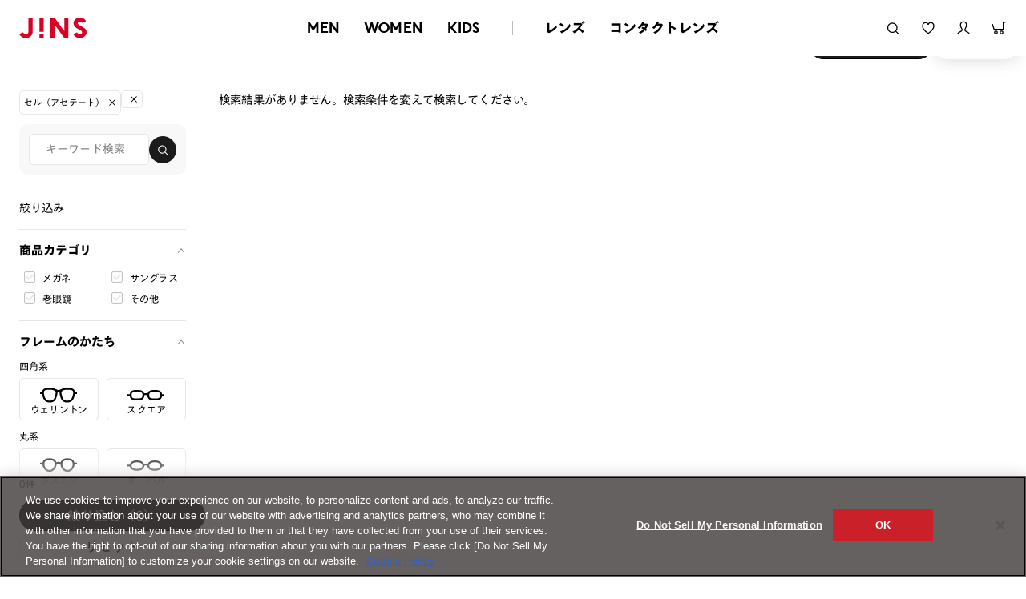

--- FILE ---
content_type: application/javascript
request_url: https://www.jins.com/jp/client_info/JINSJINS/view/userweb/js/driver.js.iife.js
body_size: 4897
content:
this.driver=this.driver||{};this.driver.js=function(I){"use strict";let O={};function z(e={}){O={animate:!0,allowClose:!0,overlayOpacity:.7,smoothScroll:!1,showProgress:!1,stagePadding:10,stageRadius:5,popoverOffset:10,showButtons:["next","previous","close"],disableButtons:[],overlayColor:"#000",...e}}function s(e){return e?O[e]:O}function W(e,t,o,n){return(e/=n/2)<1?o/2*e*e+t:-o/2*(--e*(e-2)-1)+t}function D(e){if(!e||ie(e))return;const t=s("smoothScroll");e.scrollIntoView({behavior:!t||ne(e)?"auto":"smooth",inline:"center",block:"center"})}function ne(e){if(!e||!e.parentElement)return;const t=e.parentElement;return t.scrollHeight>t.clientHeight}function ie(e){const t=e.getBoundingClientRect();return t.top>=0&&t.left>=0&&t.bottom<=(window.innerHeight||document.documentElement.clientHeight)&&t.right<=(window.innerWidth||document.documentElement.clientWidth)}let _={};function b(e,t){_[e]=t}function d(e){return e?_[e]:_}function re(){_={}}let T={};function N(e,t){T[e]=t}function L(e){var t;(t=T[e])==null||t.call(T)}function se(){T={}}function ae(e,t,o,n){let p=d("__activeStagePosition");const r=p||o.getBoundingClientRect(),f=n.getBoundingClientRect(),w=W(e,r.x,f.x-r.x,t),i=W(e,r.y,f.y-r.y,t),h=W(e,r.width,f.width-r.width,t),a=W(e,r.height,f.height-r.height,t);p={x:w,y:i,width:h,height:a},q(p),b("__activeStagePosition",p)}function F(e){if(!e)return;const t=e.getBoundingClientRect(),o={x:t.x,y:t.y,width:t.width,height:t.height};b("__activeStagePosition",o),q(o)}function le(){const e=d("__activeStagePosition"),t=d("__overlaySvg");if(!e)return;if(!t){console.warn("No stage svg found.");return}const o=window.innerWidth,n=window.innerHeight;t.setAttribute("viewBox",`0 0 ${o} ${n}`)}function ce(e){const t=de(e);document.body.appendChild(t),j(t,o=>{o.target.tagName==="path"&&L("overlayClick")}),b("__overlaySvg",t)}function q(e){const t=d("__overlaySvg");if(!t){ce(e);return}const o=t.firstElementChild;if((o==null?void 0:o.tagName)!=="path")throw new Error("no path element found in stage svg");o.setAttribute("d",V(e))}function de(e){const t=window.innerWidth,o=window.innerHeight,n=document.createElementNS("http://www.w3.org/2000/svg","svg");n.classList.add("driver-overlay","driver-overlay-animated"),n.setAttribute("viewBox",`0 0 ${t} ${o}`),n.setAttribute("xmlSpace","preserve"),n.setAttribute("xmlnsXlink","http://www.w3.org/1999/xlink"),n.setAttribute("version","1.1"),n.setAttribute("preserveAspectRatio","xMinYMin slice"),n.style.fillRule="evenodd",n.style.clipRule="evenodd",n.style.strokeLinejoin="round",n.style.strokeMiterlimit="2",n.style.zIndex="10000",n.style.position="fixed",n.style.top="0",n.style.left="0",n.style.width="100%",n.style.height="100%";const p=document.createElementNS("http://www.w3.org/2000/svg","path");return p.setAttribute("d",V(e)),p.style.fill=s("overlayColor")||"rgb(0,0,0)",p.style.opacity=`${s("overlayOpacity")}`,p.style.pointerEvents="auto",p.style.cursor="auto",n.appendChild(p),n}function V(e){const t=window.innerWidth,o=window.innerHeight,n=s("stagePadding")||0,p=s("stageRadius")||0,r=e.width+n*2,f=e.height+n*2,w=Math.min(p,r/2,f/2),i=Math.floor(Math.max(w,0)),h=e.x-n+i,a=e.y-n,l=r-i*2,c=f-i*2;return`M${t},0L0,0L0,${o}L${t},${o}L${t},0Z
    M${h},${a} h${l} a${i},${i} 0 0 1 ${i},${i} v${c} a${i},${i} 0 0 1 -${i},${i} h-${l} a${i},${i} 0 0 1 -${i},-${i} v-${c} a${i},${i} 0 0 1 ${i},-${i} z`}function pe(){const e=d("__overlaySvg");e&&e.remove()}function ue(){const e=document.getElementById("driver-dummy-element");if(e)return e;let t=document.createElement("div");return t.id="driver-dummy-element",t.style.width="0",t.style.height="0",t.style.pointerEvents="none",t.style.opacity="0",t.style.position="fixed",t.style.top="50%",t.style.left="50%",document.body.appendChild(t),t}function X(e){const{element:t}=e;let o=typeof t=="string"?document.querySelector(t):t;o||(o=ue()),he(o,e)}function ve(){const e=d("activeElement"),t=d("activeStep");e&&(F(e),le(),J(e,t))}function he(e,t){const n=Date.now(),p=d("activeStep"),r=d("activeElement")||e,f=!r||r===e,w=e.id==="driver-dummy-element",i=r.id==="driver-dummy-element",h=s("animate"),a=t.onHighlightStarted||s("onHighlightStarted"),l=(t==null?void 0:t.onHighlighted)||s("onHighlighted"),c=(p==null?void 0:p.onDeselected)||s("onDeselected"),m=s(),g=d();!f&&c&&c(i?void 0:r,p,{config:m,state:g}),a&&a(w?void 0:e,t,{config:m,state:g});const u=!f&&h;let v=!1;me();const P=()=>{if(d("__transitionCallback")!==P)return;const k=Date.now()-n,y=400-k<=400/2;t.popover&&y&&!v&&u&&(K(e,t),v=!0),s("animate")&&k<400?ae(k,400,r,e):(F(e),l&&l(w?void 0:e,t,{config:s(),state:d()}),b("__transitionCallback",void 0),b("previousStep",p),b("previousElement",r),b("activeStep",t),b("activeElement",e)),window.requestAnimationFrame(P)};b("__transitionCallback",P),window.requestAnimationFrame(P),D(e),!u&&t.popover&&K(e,t),r.classList.remove("driver-active-element"),e.classList.add("driver-active-element")}function fe(){var e;(e=document.getElementById("driver-dummy-element"))==null||e.remove(),document.querySelectorAll(".driver-active-element").forEach(t=>{t.classList.remove("driver-active-element")})}function $(){const e=d("__resizeTimeout");e&&window.cancelAnimationFrame(e),b("__resizeTimeout",window.requestAnimationFrame(ve))}function Y(e){s("allowKeyboardControl");e.key==="Escape"?L("escapePress"):e.key==="ArrowRight"?L("arrowRightPress"):e.key==="ArrowLeft"&&L("arrowLeftPress")}function j(e,t,o){const n=(r,f)=>{const w=r.target;e.contains(w)&&((!o||o(w))&&(r.preventDefault(),r.stopPropagation(),r.stopImmediatePropagation()),f==null||f(r))};document.addEventListener("pointerdown",n,!0),document.addEventListener("mousedown",n,!0),document.addEventListener("pointerup",n,!0),document.addEventListener("mouseup",n,!0),document.addEventListener("click",r=>{n(r,t)},!0)}function ge(){window.addEventListener("keyup",Y,!1),window.addEventListener("resize",$),window.addEventListener("scroll",$)}function we(){window.removeEventListener("keyup",Y),window.removeEventListener("resize",$),window.removeEventListener("scroll",$)}function me(){const e=d("popover");e&&(e.wrapper.style.display="none")}function K(e,t){var k,C;let o=d("popover");o&&document.body.removeChild(o.wrapper),o=xe(),document.body.appendChild(o.wrapper);const{title:n,description:p,showButtons:r,disableButtons:f,showProgress:w,nextBtnText:i=s("nextBtnText")||"Next &rarr;",prevBtnText:h=s("prevBtnText")||"&larr; Previous",progressText:a=s("progressText")||"{current} of {total}"}=t.popover||{};o.nextButton.innerHTML=i,o.previousButton.innerHTML=h,o.progress.innerHTML=a,n?(o.title.innerText=n,o.title.style.display="block"):o.title.style.display="none",p?(o.description.innerHTML=p,o.description.style.display="block"):o.description.style.display="none";const l=r||s("showButtons"),c=w||s("showProgress")||!1,m=(l==null?void 0:l.includes("next"))||(l==null?void 0:l.includes("previous"))||c;o.closeButton.style.display=l.includes("close")?"block":"none",m?(o.footer.style.display="flex",o.progress.style.display=c?"block":"none",o.nextButton.style.display=l.includes("next")?"block":"none",o.previousButton.style.display=l.includes("previous")?"block":"none"):o.footer.style.display="none";const g=f||s("disableButtons")||[];g!=null&&g.includes("next")&&o.nextButton.classList.add("driver-popover-btn-disabled"),g!=null&&g.includes("previous")&&o.previousButton.classList.add("driver-popover-btn-disabled"),g!=null&&g.includes("close")&&o.closeButton.classList.add("driver-popover-btn-disabled");const u=o.wrapper;u.style.display="block",u.style.left="",u.style.top="",u.style.bottom="",u.style.right="";const v=o.arrow;v.className="driver-popover-arrow";const P=((k=t.popover)==null?void 0:k.popoverClass)||s("popoverClass")||"";u.className=`driver-popover ${P}`.trim(),j(o.wrapper,y=>{var A,M,R;const x=y.target,H=((A=t.popover)==null?void 0:A.onNextClick)||s("onNextClick"),E=((M=t.popover)==null?void 0:M.onPrevClick)||s("onPrevClick"),B=((R=t.popover)==null?void 0:R.onCloseClick)||s("onCloseClick");if(x.classList.contains("driver-popover-next-btn"))return H?H(e,t,{config:s(),state:d()}):L("nextClick");if(x.classList.contains("driver-popover-prev-btn"))return E?E(e,t,{config:s(),state:d()}):L("prevClick");if(x.classList.contains("driver-popover-close-btn"))return B?B(e,t,{config:s(),state:d()}):L("closeClick")},y=>!(o!=null&&o.description.contains(y))&&!(o!=null&&o.title.contains(y))&&y.className.includes("driver-popover")),b("popover",o),J(e,t),D(u);const S=((C=t.popover)==null?void 0:C.onPopoverRendered)||s("onPopoverRendered");S&&S(o,{config:s(),state:d()})}function Q(){const e=d("popover");if(!(e!=null&&e.wrapper))return;const t=e.wrapper.getBoundingClientRect(),o=s("stagePadding")||0,n=s("popoverOffset")||0;return{width:t.width+o+n,height:t.height+o+n,realWidth:t.width,realHeight:t.height}}function Z(e,t){const{elementDimensions:o,popoverDimensions:n,popoverPadding:p,popoverArrowDimensions:r}=t;return e==="start"?Math.max(Math.min(o.top-p,window.innerHeight-n.realHeight-r.width),r.width):e==="end"?Math.max(Math.min(o.top-(n==null?void 0:n.realHeight)+o.height+p,window.innerHeight-(n==null?void 0:n.realHeight)-r.width),r.width):e==="center"?Math.max(Math.min(o.top+o.height/2-(n==null?void 0:n.realHeight)/2,window.innerHeight-(n==null?void 0:n.realHeight)-r.width),r.width):0}function G(e,t){const{elementDimensions:o,popoverDimensions:n,popoverPadding:p,popoverArrowDimensions:r}=t;return e==="start"?Math.max(Math.min(o.left-p,window.innerWidth-n.realWidth-r.width),r.width):e==="end"?Math.max(Math.min(o.left-(n==null?void 0:n.realWidth)+o.width+p,window.innerWidth-(n==null?void 0:n.realWidth)-r.width),r.width):e==="center"?Math.max(Math.min(o.left+o.width/2-(n==null?void 0:n.realWidth)/2,window.innerWidth-(n==null?void 0:n.realWidth)-r.width),r.width):0}function J(e,t){const o=d("popover");if(!o)return;const{align:n="start",side:p="left"}=(t==null?void 0:t.popover)||{},r=n,f=e.id==="driver-dummy-element"?"over":p,w=s("stagePadding")||0,i=Q(),h=o.arrow.getBoundingClientRect(),a=e.getBoundingClientRect(),l=a.top-i.height;let c=l>=0;const m=window.innerHeight-(a.bottom+i.height);let g=m>=0;const u=a.left-i.width;let v=u>=0;const P=window.innerWidth-(a.right+i.width);let S=P>=0;const k=!c&&!g&&!v&&!S;let C=f;if(f==="top"&&c?S=v=g=!1:f==="bottom"&&g?S=v=c=!1:f==="left"&&v?S=c=g=!1:f==="right"&&S&&(v=c=g=!1),f==="over"){const y=window.innerWidth/2-i.realWidth/2,x=window.innerHeight/2-i.realHeight/2;o.wrapper.style.left=`${y}px`,o.wrapper.style.right="auto",o.wrapper.style.top=`${x}px`,o.wrapper.style.bottom="auto"}else if(k){const y=window.innerWidth/2-(i==null?void 0:i.realWidth)/2,x=10;o.wrapper.style.left=`${y}px`,o.wrapper.style.right="auto",o.wrapper.style.bottom=`${x}px`,o.wrapper.style.top="auto"}else if(v){const y=Math.min(u,window.innerWidth-(i==null?void 0:i.realWidth)-h.width),x=Z(r,{elementDimensions:a,popoverDimensions:i,popoverPadding:w,popoverArrowDimensions:h});o.wrapper.style.left=`${y}px`,o.wrapper.style.top=`${x}px`,o.wrapper.style.bottom="auto",o.wrapper.style.right="auto",C="left"}else if(S){const y=Math.min(P,window.innerWidth-(i==null?void 0:i.realWidth)-h.width),x=Z(r,{elementDimensions:a,popoverDimensions:i,popoverPadding:w,popoverArrowDimensions:h});o.wrapper.style.right=`${y}px`,o.wrapper.style.top=`${x}px`,o.wrapper.style.bottom="auto",o.wrapper.style.left="auto",C="right"}else if(c){const y=Math.min(l,window.innerHeight-i.realHeight-h.width);let x=G(r,{elementDimensions:a,popoverDimensions:i,popoverPadding:w,popoverArrowDimensions:h});o.wrapper.style.top=`${y}px`,o.wrapper.style.left=`${x}px`,o.wrapper.style.bottom="auto",o.wrapper.style.right="auto",C="top"}else if(g){const y=Math.min(m,window.innerHeight-(i==null?void 0:i.realHeight)-h.width);let x=G(r,{elementDimensions:a,popoverDimensions:i,popoverPadding:w,popoverArrowDimensions:h});o.wrapper.style.left=`${x}px`,o.wrapper.style.bottom=`${y}px`,o.wrapper.style.top="auto",o.wrapper.style.right="auto",C="bottom"}k?o.arrow.classList.add("driver-popover-arrow-none"):ye(r,C,e)}function ye(e,t,o){const n=d("popover");if(!n)return;const p=o.getBoundingClientRect(),r=Q(),f=n.arrow,w=r.width,i=window.innerWidth,h=p.width,a=p.left,l=r.height,c=window.innerHeight,m=p.top,g=p.height;f.className="driver-popover-arrow";let u=t,v=e;t==="top"?(a+h<=0?(u="right",v="end"):a+h-w<=0&&(u="top",v="start"),a>=i?(u="left",v="end"):a+w>=i&&(u="top",v="end")):t==="bottom"?(a+h<=0?(u="right",v="start"):a+h-w<=0&&(u="bottom",v="start"),a>=i?(u="left",v="start"):a+w>=i&&(u="bottom",v="end")):t==="left"?(m+g<=0?(u="bottom",v="end"):m+g-l<=0&&(u="left",v="start"),m>=c?(u="top",v="end"):m+l>=c&&(u="left",v="end")):t==="right"&&(m+g<=0?(u="bottom",v="start"):m+g-l<=0&&(u="right",v="start"),m>=c?(u="top",v="start"):m+l>=c&&(u="right",v="end")),u?(f.classList.add(`driver-popover-arrow-side-${u}`),f.classList.add(`driver-popover-arrow-align-${v}`)):f.classList.add("driver-popover-arrow-none")}function xe(){const e=document.createElement("div");e.classList.add("driver-popover");const t=document.createElement("div");t.classList.add("driver-popover-arrow");const o=document.createElement("div");o.classList.add("driver-popover-title"),o.style.display="none",o.innerText="Popover Title";const n=document.createElement("div");n.classList.add("driver-popover-description"),n.style.display="none",n.innerText="Popover description is here";const p=document.createElement("button");p.classList.add("driver-popover-close-btn"),p.innerHTML="&times;";const r=document.createElement("div");r.classList.add("driver-popover-footer");const f=document.createElement("span");f.classList.add("driver-popover-progress-text"),f.innerText="";const w=document.createElement("span");w.classList.add("driver-popover-navigation-btns");const i=document.createElement("button");i.classList.add("driver-popover-prev-btn"),i.innerHTML="&larr; Previous";const h=document.createElement("button");return h.classList.add("driver-popover-next-btn"),h.innerHTML="Next &rarr;",w.appendChild(i),w.appendChild(h),r.appendChild(f),r.appendChild(w),e.appendChild(p),e.appendChild(t),e.appendChild(o),e.appendChild(n),e.appendChild(r),{wrapper:e,arrow:t,title:o,description:n,footer:r,previousButton:i,nextButton:h,closeButton:p,footerButtons:w,progress:f}}function Ce(){var t;const e=d("popover");e&&((t=e.wrapper.parentElement)==null||t.removeChild(e.wrapper))}const Se="";function be(e={}){z(e);function t(){s("allowClose")&&h()}function o(){const a=d("activeIndex"),l=s("steps")||[];if(typeof a>"u")return;const c=a+1;l[c]?i(c):h()}function n(){const a=d("activeIndex"),l=s("steps")||[];if(typeof a>"u")return;const c=a-1;l[c]?i(c):h()}function p(a){(s("steps")||[])[a]?i(a):h()}function r(){var v;if(d("__transitionCallback"))return;const l=d("activeIndex"),c=d("activeStep"),m=d("activeElement");if(typeof l>"u"||typeof c>"u"||typeof d("activeIndex")>"u")return;const u=((v=c.popover)==null?void 0:v.onPrevClick)||s("onPrevClick");if(u)return u(m,c,{config:s(),state:d()});n()}function f(){var u;if(d("__transitionCallback"))return;const l=d("activeIndex"),c=d("activeStep"),m=d("activeElement");if(typeof l>"u"||typeof c>"u")return;const g=((u=c.popover)==null?void 0:u.onNextClick)||s("onNextClick");if(g)return g(m,c,{config:s(),state:d()});o()}function w(){d("isInitialized")||(b("isInitialized",!0),document.body.classList.add("driver-active",s("animate")?"driver-fade":"driver-simple"),ge(),N("overlayClick",t),N("escapePress",t),N("arrowLeftPress",r),N("arrowRightPress",f))}function i(a=0){var B,A,M,R,U,ee,te,oe;const l=s("steps");if(!l){console.error("No steps to drive through"),h();return}if(!l[a]){h();return}b("activeIndex",a);const c=l[a],m=l[a+1],g=l[a-1],u=((B=c.popover)==null?void 0:B.doneBtnText)||s("doneBtnText")||"Done",v=s("allowClose"),P=typeof((A=c.popover)==null?void 0:A.showProgress)<"u"?(M=c.popover)==null?void 0:M.showProgress:s("showProgress"),k=(((R=c.popover)==null?void 0:R.progressText)||s("progressText")||"{{current}} of {{total}}").replace("{{current}}",`${a+1}`).replace("{{total}}",`${l.length}`),C=((U=c.popover)==null?void 0:U.showButtons)||s("showButtons"),y=["next","previous",...v?["close"]:[]].filter(Pe=>!(C!=null&&C.length)||C.includes(Pe)),x=((ee=c.popover)==null?void 0:ee.onNextClick)||s("onNextClick"),H=((te=c.popover)==null?void 0:te.onPrevClick)||s("onPrevClick"),E=((oe=c.popover)==null?void 0:oe.onCloseClick)||s("onCloseClick");X({...c,popover:{showButtons:y,nextBtnText:m?void 0:u,disableButtons:[...g?[]:["previous"]],showProgress:P,progressText:k,onNextClick:x||(()=>{m?i(a+1):h()}),onPrevClick:H||(()=>{i(a-1)}),onCloseClick:E||(()=>{h()}),...(c==null?void 0:c.popover)||{}}})}function h(a=!0){const l=d("activeElement"),c=d("activeStep"),m=s("onDestroyStarted");if(a&&m){const v=!l||(l==null?void 0:l.id)==="driver-dummy-element";m(v?void 0:l,c,{config:s(),state:d()});return}const g=(c==null?void 0:c.onDeselected)||s("onDeselected"),u=s("onDestroyed");if(document.body.classList.remove("driver-active","driver-fade","driver-simple"),we(),Ce(),fe(),pe(),se(),re(),l&&c){const v=l.id==="driver-dummy-element";g&&g(v?void 0:l,c,{config:s(),state:d()}),u&&u(v?void 0:l,c,{config:s(),state:d()})}}return{isActive:()=>d("isInitialized")||!1,refresh:$,drive:(a=0)=>{w(),i(a)},setConfig:z,getConfig:s,getState:d,getActiveIndex:()=>d("activeIndex"),getActiveStep:()=>d("activeStep"),getActiveElement:()=>d("activeElement"),getPreviousElement:()=>d("previousElement"),getPreviousStep:()=>d("previousStep"),moveNext:o,movePrevious:n,moveTo:p,hasNextStep:()=>{const a=s("steps")||[],l=d("activeIndex");return l!==void 0&&a[l+1]},hasPreviousStep:()=>{const a=s("steps")||[],l=d("activeIndex");return l!==void 0&&a[l-1]},highlight:a=>{w(),X({...a,popover:a.popover?{showButtons:[],showProgress:!1,progressText:"",...a.popover}:void 0})},destroy:()=>{h(!1)}}}return I.driver=be,Object.defineProperty(I,Symbol.toStringTag,{value:"Module"}),I}({});


--- FILE ---
content_type: application/javascript
request_url: https://www.jins.com/jp/client_info/JINSJINS/view/userweb/ext/js/item_list_search/renew/item_list_store_mode.js?timestamp=202601212343
body_size: 2301
content:
(function () {
  $(function () {
    setUrl.init();
    setStore.init();
    switchMode.init();
  });


  var setUrl = {
    $btnLink: $('.js-linkSelectStore'), // TODO: js-linkSeletStoreを変えた
    init: function () {
      // 本番
      this.$btnLink.attr('href', 'https://store-jp.jins.com/f/jins/shopselect.html');
    }
  };

  var switchMode = {
    $storeName: $('.js-storeBox'),
    $storeList: $('.js-storeModeToggle input[name="store-mode"]'),
    currentTime: Date.now(),
    $buttonToOnlineMode: $('.js-toOnlineMode'),
    paramArr: null,
    ecMode: {
      mode: '',
      timestamp: ''
    },
    change: function () {
      var self = this;

      this.$storeList.on('change', function () {
        self.currentTime = Date.now();
        self.ecMode.timestamp = self.currentTime;

        if ($(this).prop('checked')) {
          self.ecMode.mode = 1;
          localStorage.setItem('EcMode', JSON.stringify(self.ecMode));
          self.$storeName.addClass('is-active');
          if(localStorage.getItem('storeId')) $('.store-stock-box__attention-text').addClass('is-active');
          $('.product-card__color').removeClass('is-soldout');
        } else {
          self.ecMode.mode = 0;
          localStorage.setItem('EcMode', JSON.stringify(self.ecMode));
          self.$storeName.removeClass('is-active');
          // $('.product-card__color').each(function() {
          //   if ($(this).data('zaiko') === 'なし') {
          //     $(this).addClass('is-soldout');
          //   }
          // });
        }
      });
      this.$buttonToOnlineMode.on('click', function () {
        self.ecMode.mode = 0;
        self.ecMode.timestamp = self.currentTime;
        self.$storeName.removeClass('is-active');
        localStorage.setItem('EcMode', JSON.stringify(self.ecMode));
        $('.product-card__color').each(function() {
          if ($(this).data('zaiko') === 'なし') {
            $(this).addClass('is-soldout');
          }
        });
      });
    },
    init: function () {
      this.paramArr = url_query_param();

      if (this.paramArr.store_code !== undefined) {
        this.ecMode.mode = 1;
        this.ecMode.timestamp = this.currentTime;

        localStorage.setItem('EcMode', JSON.stringify(this.ecMode));

        $('.my-store').addClass('is-active'); // my-store = 店舗名格納先（is-activeに変更済）
        $('.store-stock-box__attention-text').addClass('is-active');
        this.$storeName.addClass('is-active');
        $('.product-card__color').removeClass('is-soldout');
      }

      if ((localStorage.getItem('EcMode') !== null)) {
        this.ecMode = JSON.parse(localStorage.getItem('EcMode'));
      }

      if (localStorage.getItem('EcMode') == null) {
        this.ecMode.mode = null;
        this.ecMode.timestamp = null;

        localStorage.setItem('EcMode', JSON.stringify(this.ecMode));
      } else if ((this.ecMode.timestamp > 1) && (this.ecMode.timestamp + 24 * 60 * 60 * 1000) < this.currentTime) {
        this.ecMode.mode = null;
        this.ecMode.timestamp = null;

        localStorage.setItem('EcMode', JSON.stringify(this.ecMode));
      }

      if ((this.ecMode.mode == 0) || (this.ecMode.mode == null)) {
        $('.js-toOnlineMode').addClass('is-active');
      } else {
        $('.js-storeModeToggle input[name="store-mode"]').prop('checked', true);
        this.$storeName.addClass('is-active');
        // $('.product-card__color').removeClass('is-soldout'); // TODO: 色玉からsoldoutをとる。vuejs領域へのアプローチ必要
      }
      this.change();
    }
  };

  var setStore = {
    param: window.location.href,
    $store_name_tit: $('.store-stock-box .my-store'),
    paramArr: '',
    url_query_param: function () {
      var search = location.search;
      search = search.replace('?', '');
      var ar_search = search.split('&');
      var param = new Array();
      ar_search.forEach(function (val) {
        var sep_val = val.split('=');
        param[sep_val[0]] = sep_val[1];
      });
      return param;
    },
    changeStoreName: function (name) {
      this.$store_name_tit.text(name);
    },
    changelocalStorage: function (code) {
      localStorage.setItem('StoreId', code);
      storeMatch();
    },
    init: function () {
      var self = this;

      this.paramArr = this.url_query_param();
      const curURL = location.href;
      const url = new URL(curURL);
      const params = new URLSearchParams(url.search);
      if (this.param.indexOf('store_code') > 0) {
        $.ajax({
          dataType: 'jsonp',
          jsonpCallback: 'sample',
          url: 'https://lbs.mapion.co.jp/map/uc/PoiAttr?grp=jins_shop&vo=mbml&poi_code=' + this.paramArr.store_code + '&json=1&callback=sample'
        }).then(
          function (data) {
            self.changeStoreName(data["mbml"]["PoiList"]["Poi"]["name"]);
            self.changelocalStorage(data["mbml"]["Parameter"]["poi_code"]);
          }
        ).then(
          function () {
            if (localStorage.getItem('StoreId') && params.get('s26')) {
              // console.log('storeModeToggle');
              $('.my-store').addClass('is-active');
              $('.no-store').removeClass('is-active');
              $('.store-stock-box__attention-text').addClass('is-active');
              window._jins_item_list.storeModeToggle();
            } else {
              $('.my-store').removeClass('is-active');
              $('.no-store').addClass('is-active');
            }
          }
        );
      } else if (localStorage.getItem('StoreId')) {
        $.ajax({
          dataType: 'jsonp',
          jsonpCallback: 'sample',
          url: 'https://lbs.mapion.co.jp/map/uc/PoiAttr?grp=jins_shop&vo=mbml&poi_code=' + localStorage.getItem('StoreId') + '&json=1&callback=sample'
        }).then(
          function (data) {
            storeMatch();
            self.changeStoreName(data["mbml"]["PoiList"]["Poi"]["name"]);
            $('.my-store').addClass('is-active');
            $('.store-stock-box__attention-text').addClass('is-active');
            if(localStorage.getItem('EcMode') && JSON.parse(localStorage.getItem('EcMode')).mode == 1) {
              window._jins_item_list.storeModeToggle();
            }
          });
      } else {
        $('.no-store').addClass('is-active');
      }
    }
  };

  var url_query_param = function () {
    var search = location.search;
    search = search.replace('?', '');
    var ar_search = search.split('&');
    var param = new Array();
    ar_search.forEach(function (val) {
      var sep_val = val.split('=');
      param[sep_val[0]] = sep_val[1];
    });
    return param;
  };
})();

// リロードした時パラメーターにstore_codeがあったら店舗コードパラメーターに付与
function storeMatch() {
  const faceType = localStorage.getItem("FaceType");
  let curURL = location.href;
  const url = new URL(curURL);
  const params = new URLSearchParams(url.search);
  const storeCode = localStorage.getItem("StoreId");
  const storeParam = params.get('s26');
  const store_code_param = params.get('store_code');
  const EcMode = JSON.parse(localStorage.getItem('EcMode'));
  if (EcMode) {
    if (EcMode.mode == 1 && storeCode) {
      if (storeCode != storeParam) {
        curURL = curURL.replace("store_code=" + store_code_param, "store_code=" + storeCode);
        curURL = curURL.replace("store_code=" + storeCode, "s26=" + storeCode);
        curURL = curURL.replace("s26=" + storeParam, "s26=" + storeCode);
        if(curURL.match(/s26/)) {
          // s26があればそのまま遷移
          location.href = curURL;
        } else {
          // s26がなければs26を追加
          location.href = curURL.match(/\?/) ? curURL + "&s26=" + storeCode : curURL + "?s26=" + storeCode;
        }
      }
    } else if (EcMode.mode == 1 && store_code_param && storeCode != undefined) {
      curURL = curURL.replace("store_code=" + store_code_param, "s26=" + store_code_param);
      location.href = curURL;
    }
  }
}
// document.addEventListener('DOMContentLoaded', storeMatch);

const storeStockToggleButton = document.querySelector('.js-storeModeToggle input[name="store-mode"]');
if (storeStockToggleButton) {
  storeStockToggleButton.addEventListener('change', function (e) {
    toStoreMode(e.target.checked);
  }, false);
}

function toStoreMode(bool) {
  let curURL = location.href;
  const url = new URL(curURL);
  const params = new URLSearchParams(url.search);
  const storeCode = localStorage.getItem("StoreId");
  const storeParam = params.get('s26');
  // console.log(bool);
  if (bool && storeCode !== "") {
    if (curURL.match(/s26/)) {
      curURL = curURL.replace("?s26=" + storeParam, "?s26=" + storeCode);
      location.href = curURL
    } else {
      if (storeCode) {
        if (curURL.match(/\?/)) {
          location.href = curURL + '&s26=' + storeCode;
        } else {
          location.href = curURL + "?s26=" + storeCode;
        }
      }
    }
  }
  // 202310追記 ストアタブでストアがまだ選択されていないときもSALE系のアイコンは表示しない
  $('.icon-sale').hide(); // TODO: フラグにそれぞれクラス名をいれる
  $('.icon-bulk').hide(); // TODO: フラグにそれぞれクラス名をいれる
}


const toOnlineModeButton = $('.js-toOnlineMode');
if (toOnlineModeButton) {
  toOnlineModeButton.on('click', function () {
    // console.log('toOnlineModeButton');
    toOnlineMode();
  });
}

if (storeStockToggleButton) {
  storeStockToggleButton.addEventListener('change', function () {
    if(!this.checked) {
      // console.log('change storeStockToggleButton');
      toOnlineMode();
    }
  }, false);
}

function toOnlineMode() {
  // console.log('toOnlineMode');
  let curURL = location.href;
  const storeCode = localStorage.getItem("StoreId");
  if (storeCode != "") {
    if (curURL.match(/&s26/)) {
      curURL = curURL.replace("&" + "store_code=" + storeCode, "");
      curURL = curURL.replace("&s26=" + storeCode, "");
    } else if (curURL.match(/&/)) {
      curURL = curURL.replace("&" + "store_code=" + storeCode, "");
      curURL = curURL.replace("?s26=", "?");
      curURL = curURL.replace(storeCode + "&", "");
    } else {
      curURL = curURL.replace("?s26=" + storeCode, "");
    }
    location.href = curURL;
  } else {
    // 202310追記 ストアタブでストアがまだ選択されていないときもSALE系のアイコンは表示しない
    $('.icon-sale').show();
    $('.icon-bulk').show();
  }
}

// 202310追記 ストアタブでストアがまだ選択されていないときもSALE系のアイコンは表示しない
function storeTabLabelDisabled() {
  // console.log('storeTabLabelDisabled');
  const storeCode = localStorage.getItem("StoreId");
  const storeModeStorage = JSON.parse(localStorage.getItem("EcMode"));
  const storeStatus = storeModeStorage ? storeModeStorage.mode : null;
  // console.log(`${storeCode} ${storeStatus}`)
  if(storeStatus == 1 && !storeCode) {
    $('.icon-sale').hide(); // TODO: フラグにそれぞれクラス名をいれる
    $('.icon-bulk').hide(); // TODO: フラグにそれぞれクラス名をいれる
  }

}

window.addEventListener('DOMContentLoaded', storeTabLabelDisabled);

--- FILE ---
content_type: application/javascript
request_url: https://www.jins.com/vluQk/D8EqP/0WBY/mSdn/FR/aiQ1DtJui5wubVXi/IzwKAQ/PDoYQB/IWVk8B
body_size: 177458
content:
(function(){if(typeof Array.prototype.entries!=='function'){Object.defineProperty(Array.prototype,'entries',{value:function(){var index=0;const array=this;return {next:function(){if(index<array.length){return {value:[index,array[index++]],done:false};}else{return {done:true};}},[Symbol.iterator]:function(){return this;}};},writable:true,configurable:true});}}());(function(){VJ();GlL();TfL();var JE=function(Xk){var wf=['text','search','url','email','tel','number'];Xk=Xk["toLowerCase"]();if(wf["indexOf"](Xk)!==-1)return 0;else if(Xk==='password')return 1;else return 2;};var Ok=function(){return dd.apply(this,[p4,arguments]);};var WC=function(Jk){try{if(Jk!=null&&!UL["isNaN"](Jk)){var vX=UL["parseFloat"](Jk);if(!UL["isNaN"](vX)){return vX["toFixed"](2);}}}catch(j2){}return -1;};var hD=function(Mn,Uk){return Mn>Uk;};var LE=function(){return pX.apply(this,[ss,arguments]);};var FX=function(){return pX.apply(this,[GL,arguments]);};var gR=function(Ug){if(Ug===undefined||Ug==null){return 0;}var Jx=Ug["toLowerCase"]()["replace"](/[^0-9]+/gi,'');return Jx["length"];};var TC=function bX(zE,Ox){var Gl=bX;var QE=DX(new Number(B),tn);var YO=QE;QE.set(zE+V1);do{switch(YO+zE){case PJ:{var Lx=Ox[vT];jX.push(Ef);var xv=vO(jT,[KE()[dO(Bl)](hl,IE,TQ,Gn),Lx[CO]]);GQ(ll,Lx)&&(xv[rw(typeof JC()[Qn(El)],lc(KE()[dO(qO)](pD,rd(ll),Sf,qg),[][[]]))?JC()[Qn(DQ)](rd(rd({})),RE,qO,pO,qX):JC()[Qn(qO)](DO,mk,wE,DQ,Sn)]=Lx[ll]),GQ(Ov[dn],Lx)&&(xv[Md()[Zc(Bl)](mX,qn,ll)]=Lx[JR],xv[hR()[BX(Bx)](OQ,qO,Yl,dR)]=Lx[Qc]),this[Dl()[Kn(kO)](pQ,FD)][rw(typeof bQ()[NE(rX)],lc([],[][[]]))?bQ()[NE(Qc)](Al,XX,Vx,d9):bQ()[NE(Kv)](k9,KX,zl,rk)](xv);jX.pop();zE-=bN;}break;case Hh:{zE+=kY;var FC;return jX.pop(),FC=W2,FC;}break;case p4:{UL[hR()[BX(CO)].call(null,qX,Kv,kX,IE)][Zk()[Hg(Bx)].call(null,SR,kX,Pw,gx)](Yn,Ax,vO(jT,[Md()[Zc(Lw)](Xl,q9,zx),jR,kE()[IO(CO)](SC,sR,Ud,MC,qR,rd({})),rd(CO),Md()[Zc(fd)].apply(null,[Gc,MQ,Pg]),rd(Ov[Hv]),bQ()[NE(Lw)](rd({}),dD,Hv,E9),rd(Ov[Hv])]));zE+=YF;var gQ;return jX.pop(),gQ=Yn[Ax],gQ;}break;case X2:{if(rw(Jn,undefined)&&rw(Jn,null)&&hD(Jn[Md()[Zc(CO)].call(null,Ul,Iv,Kv)],Ov[Hv])){try{var sn=jX.length;var Qk=rd({});var v9=UL[Dl()[Kn(Mv)](DO,nc)](Jn)[hR()[BX(JR)](Pc,Hv,LQ,ZC)](bQ()[NE(Ow)](O9,Kv,dc,mx));if(hD(v9[Md()[Zc(CO)].call(null,Ul,Iv,Ix)],Ov[gl])){W2=UL[Zk()[Hg(Hv)](bx,WE,ZE,gx)](v9[Hv],MC);}}catch(PC){jX.splice(vk(sn,ll),Infinity,BO);}}zE-=UF;}break;case K4:{var Wc=[Ol,h9,V2,mE,KC,bC,zX];var Bk=Wc[kE()[IO(JR)](qR,HQ,WX,Mf,Mw,XX)](Zk()[Hg(k9)].apply(null,[XE,Fc,rd(rd({})),VE]));var nx;return jX.pop(),nx=Bk,nx;}break;case zq:{var Jn=Ox[vT];var W2;jX.push(BO);zE+=LL;}break;case Fz:{var Gf=Ox[vT];jX.push(xD);var IX=vO(jT,[KE()[dO(Bl)](hl,NO,ml,rd(rd([]))),Gf[CO]]);GQ(Ov[ll],Gf)&&(IX[JC()[Qn(DQ)].call(null,qR,RE,qO,Vk,FQ)]=Gf[ll]),GQ(JR,Gf)&&(IX[Md()[Zc(Bl)](mX,gg,rd(rd([])))]=Gf[Ov[dn]],IX[hR()[BX(Bx)](mx,qO,gE,dR)]=Gf[Xz[hR()[BX(rX)].call(null,PR,Qc,wX,jD)]()]),this[Dl()[Kn(kO)].call(null,pQ,vg)][bQ()[NE(Qc)].call(null,gx,XX,MC,MR)](IX);zE+=hq;jX.pop();}break;case WF:{zE+=WL;jX.push(YR);var pw;return pw=[UL[bQ()[NE(pD)].apply(null,[rd(rd([])),bn,cE,gw])][KE()[dO(Hn)].apply(null,[YC,IQ,Sg,Jc])]?UL[pC(typeof bQ()[NE(lC)],'undefined')?bQ()[NE(Kv)](rd({}),rx,Qc,tD):bQ()[NE(pD)](IE,bn,P9,gw)][KE()[dO(Hn)](YC,Gn,Sg,vn)]:hR()[BX(Xd)].call(null,Ng,ll,El,BE),UL[bQ()[NE(pD)](LQ,bn,rd({}),gw)][hR()[BX(XX)].call(null,ND,qO,zx,lD)]?UL[bQ()[NE(pD)](gE,bn,pD,gw)][hR()[BX(XX)](ND,qO,sD,lD)]:hR()[BX(Xd)].call(null,Ng,ll,Pg,BE),UL[bQ()[NE(pD)].call(null,Bl,bn,rd(rd([])),gw)][kE()[IO(sD)](JR,DC,EX,Pw,gl,IQ)]?UL[bQ()[NE(pD)].apply(null,[w5,bn,Ul,gw])][rw(typeof kE()[IO(rX)],'undefined')?kE()[IO(sD)].call(null,O9,DC,EX,Pw,Ix,dn):kE()[IO(Qc)](AB,RE,J0,Dt,rd(rd(CO)),rd(rd(ll)))]:hR()[BX(Xd)](Ng,ll,q0,BE),IP(typeof UL[bQ()[NE(pD)].call(null,Qc,bn,rd(rd(ll)),gw)][bQ()[NE(zx)](O5,XU,dc,jw)],bQ()[NE(Lt)](vj,vj,DQ,cY))?UL[bQ()[NE(pD)](s3,bn,rd({}),gw)][bQ()[NE(zx)].apply(null,[xZ,XU,cH,jw])][Md()[Zc(CO)](Ul,gg,Lw)]:H5(ll)],jX.pop(),pw;}break;case IL:{var c6=Ox[vT];jX.push(I8);var MU=vO(jT,[pC(typeof KE()[dO(EB)],lc('',[][[]]))?KE()[dO(MC)](lA,rd(rd(ll)),Hn,rd([])):KE()[dO(Bl)](hl,rd(ll),Ln,LW),c6[CO]]);GQ(ll,c6)&&(MU[JC()[Qn(DQ)](rd([]),RE,qO,vn,xj)]=c6[Ov[ll]]),GQ(Ov[dn],c6)&&(MU[Md()[Zc(Bl)](mX,Id,Qc)]=c6[JR],MU[hR()[BX(Bx)](PB,qO,qg,dR)]=c6[Qc]),this[Dl()[Kn(kO)](pQ,xw)][bQ()[NE(Qc)](LW,XX,jI,SE)](MU);zE+=Y1;jX.pop();}break;case xM:{jX.push(hZ);var Ol=UL[Dl()[Kn(Bx)](Ej,UO)][rw(typeof Zk()[Hg(fd)],lc('',[][[]]))?Zk()[Hg(dA)](tM,n6,zl,rd(rd(CO))):Zk()[Hg(Pw)](NH,SW,pD,g5)]||UL[Dl()[Kn(Lt)].call(null,Gn,I3)][Zk()[Hg(dA)](tM,n6,rd(CO),wj)]?Zk()[Hg(Mf)](K3,ZE,pO,jD):pC(typeof Dl()[Kn(pD)],lc([],[][[]]))?Dl()[Kn(JR)](FH,jj):Dl()[Kn(qO)](qO,Nk);var h9=IP(UL[Dl()[Kn(Bx)](Ej,UO)][Dl()[Kn(Lt)](Gn,I3)][bQ()[NE(lj)](rX,IE,Ix,S9)][bQ()[NE(Vx)](qO,cH,dc,rG)](bQ()[NE(pQ)](hU,EB,k9,Fk)),null)?Zk()[Hg(Mf)](K3,ZE,rd([]),DQ):Dl()[Kn(qO)].call(null,qO,Nk);var V2=IP(typeof UL[bQ()[NE(pD)].call(null,cH,bn,gl,lT)][bQ()[NE(pQ)](gE,EB,Rj,Fk)],bQ()[NE(Lt)].call(null,Vx,vj,gx,NQ))&&UL[bQ()[NE(pD)](jD,bn,vn,lT)][bQ()[NE(pQ)].call(null,rX,EB,rd(ll),Fk)]?rw(typeof Zk()[Hg(YC)],lc('',[][[]]))?Zk()[Hg(Mf)].apply(null,[K3,ZE,QZ,rd({})]):Zk()[Hg(Pw)](R8,V6,gl,MC):rw(typeof Dl()[Kn(kP)],'undefined')?Dl()[Kn(qO)].call(null,qO,Nk):Dl()[Kn(JR)](fH,Ht);var mE=IP(typeof UL[Dl()[Kn(Bx)].call(null,Ej,UO)][pC(typeof bQ()[NE(Fc)],'undefined')?bQ()[NE(Kv)].apply(null,[kO,wm,wj,RH]):bQ()[NE(pQ)].call(null,Kv,EB,LQ,Fk)],rw(typeof bQ()[NE(lt)],'undefined')?bQ()[NE(Lt)](vn,vj,zl,NQ):bQ()[NE(Kv)](rd(rd([])),pW,Yl,lm))?Zk()[Hg(Mf)](K3,ZE,QZ,Gn):Dl()[Kn(qO)](qO,Nk);zE-=lq;var KC=rw(typeof UL[rw(typeof Dl()[Kn(VE)],lc('',[][[]]))?Dl()[Kn(Bx)](Ej,UO):Dl()[Kn(JR)].apply(null,[Zt,P3])][Zk()[Hg(kP)].apply(null,[X4,T0,Pg,rd(rd(CO))])],bQ()[NE(Lt)](Fc,vj,El,NQ))||rw(typeof UL[rw(typeof Dl()[Kn(vn)],lc([],[][[]]))?Dl()[Kn(Lt)](Gn,I3):Dl()[Kn(JR)].apply(null,[wG,B0])][pC(typeof Zk()[Hg(jD)],lc('',[][[]]))?Zk()[Hg(Pw)](Xj,tU,m8,Vk):Zk()[Hg(kP)].call(null,X4,T0,RH,Bl)],bQ()[NE(Lt)].apply(null,[Ow,vj,rd([]),NQ]))?pC(typeof Zk()[Hg(pD)],'undefined')?Zk()[Hg(Pw)](Z3,nj,cE,MC):Zk()[Hg(Mf)](K3,ZE,rd(CO),wA):Dl()[Kn(qO)](qO,Nk);var bC=IP(UL[Dl()[Kn(Bx)](Ej,UO)][Dl()[Kn(Lt)].call(null,Gn,I3)][bQ()[NE(lj)](kX,IE,Pw,S9)][bQ()[NE(Vx)](RH,cH,Ix,rG)](Zk()[Hg(KK)](GB,Ix,rd({}),JR)),null)?rw(typeof Zk()[Hg(Hn)],'undefined')?Zk()[Hg(Mf)](K3,ZE,Rt,Qc):Zk()[Hg(Pw)](K9,M5,rd(rd([])),kO):Dl()[Kn(qO)](qO,Nk);var zX=IP(UL[Dl()[Kn(Bx)].call(null,Ej,UO)][Dl()[Kn(Lt)].apply(null,[Gn,I3])][bQ()[NE(lj)].apply(null,[pD,IE,Vx,S9])][pC(typeof bQ()[NE(Fc)],lc('',[][[]]))?bQ()[NE(Kv)].apply(null,[bZ,RA,rd(rd(CO)),Z0]):bQ()[NE(Vx)](Hv,cH,Xd,rG)](kE()[IO(hU)].apply(null,[Xd,NI,mU,qO,k9,hU])),null)?Zk()[Hg(Mf)].apply(null,[K3,ZE,qg,pD]):rw(typeof Dl()[Kn(dA)],'undefined')?Dl()[Kn(qO)](qO,Nk):Dl()[Kn(JR)](nP,bW);}break;case Q2:{UL[hR()[BX(CO)](wt,Kv,kX,IE)][pC(typeof Zk()[Hg(Pg)],lc([],[][[]]))?Zk()[Hg(Pw)](NG,Mm,LQ,vj):Zk()[Hg(Bx)](Iw,kX,ZE,rd(rd(ll)))](U9,NP,vO(jT,[Md()[Zc(Lw)](Xl,Zm,pO),hI,kE()[IO(CO)].call(null,Vx,sR,xB,MC,rd(rd({})),Pg),rd(CO),pC(typeof Md()[Zc(wX)],lc([],[][[]]))?Md()[Zc(ll)](pQ,BK,w5):Md()[Zc(fd)](Gc,Bw,vj),rd(CO),bQ()[NE(Lw)].call(null,O9,dD,Mw,Dg),rd(CO)]));var pB;zE+=xq;return jX.pop(),pB=U9[NP],pB;}break;case GF:{var SH=Ox[vT];var cB=CO;for(var AG=CO;r5(AG,SH.length);++AG){var Fm=K5(SH,AG);if(r5(Fm,Or)||hD(Fm,sh))cB=lc(cB,ll);}zE-=KJ;return cB;}break;case NN:{zE+=wT;var B3=Ox[vT];jX.push(Sf);var T8=B3[bQ()[NE(tj)](CO,KK,zl,OR)]||{};T8[Dl()[Kn(Km)](q0,Nn)]=Zk()[Hg(qR)](Jf,xA,pQ,kX),delete T8[KE()[dO(33)](128,69,1538,36)],B3[bQ()[NE(tj)].apply(null,[O9,KK,rd({}),OR])]=T8;jX.pop();}break;case pr:{var U9=Ox[vT];var NP=Ox[V1];zE-=Z2;var hI=Ox[mq];jX.push(bG);}break;case Fh:{zE-=F1;var Yn=Ox[vT];var Ax=Ox[V1];var jR=Ox[mq];jX.push(DC);}break;case DF:{var TW=Ox[vT];zE+=Jr;jX.push(Lt);var QP=vO(jT,[KE()[dO(Bl)].apply(null,[hl,MC,lH,rd(CO)]),TW[CO]]);GQ(ll,TW)&&(QP[JC()[Qn(DQ)].call(null,pD,RE,qO,vj,K6)]=TW[Ov[ll]]),GQ(Ov[dn],TW)&&(QP[Md()[Zc(Bl)](mX,gP,Mf)]=TW[JR],QP[hR()[BX(Bx)].call(null,MK,qO,DQ,dR)]=TW[Ov[OG]]),this[Dl()[Kn(kO)].call(null,pQ,TP)][bQ()[NE(Qc)](w5,XX,Pg,qG)](QP);jX.pop();}break;case Gr:{return parseInt(...Ox);}break;case GL:{var H6=Ox[vT];var zB=Ox[V1];var PG=Ox[mq];zE+=B7;jX.push(F8);UL[hR()[BX(CO)](AK,Kv,Mv,IE)][rw(typeof Zk()[Hg(zl)],lc('',[][[]]))?Zk()[Hg(Bx)].call(null,dv,kX,EK,rX):Zk()[Hg(Pw)](vn,zH,rd(ll),Hv)](H6,zB,vO(jT,[Md()[Zc(Lw)].call(null,Xl,TZ,jD),PG,kE()[IO(CO)].apply(null,[Mv,sR,C8,MC,EK,Lw]),rd(Ov[Hv]),Md()[Zc(fd)](Gc,qB,k9),rd(CO),bQ()[NE(Lw)](kO,dD,cH,Sx),rd(CO)]));var kH;return jX.pop(),kH=H6[zB],kH;}break;case cb:{return String(...Ox);}break;case qh:{var YG=Ox[vT];jX.push(vP);var tP=YG[bQ()[NE(tj)].call(null,wj,KK,dc,Jv)]||{};tP[Dl()[Kn(Km)](q0,j8)]=Zk()[Hg(qR)](lv,xA,rd(rd(ll)),Pg),delete tP[KE()[dO(33)](128,29,1258,82)],YG[bQ()[NE(tj)].call(null,IE,KK,rd(ll),Jv)]=tP;zE+=Uz;jX.pop();}break;case BM:{var zP=Ox[vT];jX.push(A0);var A6=zP[bQ()[NE(tj)](Bx,KK,qg,TE)]||{};zE-=B1;A6[Dl()[Kn(Km)](q0,Ot)]=Zk()[Hg(qR)](Sv,xA,rd(rd(CO)),rd(rd(CO))),delete A6[rw(typeof KE()[dO(21)],'undefined')?KE()[dO(33)].call(null,128,23,1178,38):KE()[dO(10)](56,59,492,rd(rd(1)))],zP[bQ()[NE(tj)](jI,KK,rd(ll),TE)]=A6;jX.pop();}break;case Kr:{zE+=Nr;var IG=Ox[vT];jX.push(H9);var xt=IG[bQ()[NE(tj)].call(null,C5,KK,rd({}),fg)]||{};xt[rw(typeof Dl()[Kn(Lw)],lc([],[][[]]))?Dl()[Kn(Km)](q0,Jm):Dl()[Kn(JR)].apply(null,[MH,k6])]=Zk()[Hg(qR)].apply(null,[j0,xA,zx,vj]),delete xt[KE()[dO(33)].apply(null,[128,34,1073,51])],IG[bQ()[NE(tj)](P9,KK,rd(rd(ll)),fg)]=xt;jX.pop();}break;}}while(YO+zE!=O7);};var X6=function(){return dd.apply(this,[P2,arguments]);};var U6=function(x6,f0){return x6>>f0;};var YB=function(fj){var Q5=0;for(var E3=0;E3<fj["length"];E3++){Q5=Q5+fj["charCodeAt"](E3);}return Q5;};var BW=function(dU,KA){return dU%KA;};var HU=function Em(m3,ZZ){'use strict';var DH=Em;switch(m3){case jT:{var U5=function(DZ,QA){jX.push(HA);if(rd(M0)){for(var sm=Ov[Hv];r5(sm,Ov[Kv]);++sm){if(r5(sm,qR)||pC(sm,tj)||pC(sm,O9)||pC(sm,Fc)){YU[sm]=H5(ll);}else{YU[sm]=M0[Md()[Zc(CO)](Ul,CR,O9)];M0+=UL[Md()[Zc(DQ)].call(null,wA,pR,rd({}))][pC(typeof Zk()[Hg(DQ)],lc([],[][[]]))?Zk()[Hg(Pw)](D8,qj,qg,rd([])):Zk()[Hg(Al)].call(null,dw,Ow,rd({}),k9)](sm);}}}var MW=KE()[dO(qO)](pD,lC,HX,gx);for(var f5=Ov[Hv];r5(f5,DZ[pC(typeof Md()[Zc(Hv)],lc('',[][[]]))?Md()[Zc(ll)](ZB,R0,NO):Md()[Zc(CO)](Ul,CR,LW)]);f5++){var A9=DZ[KE()[dO(DQ)](bW,rd(ll),ZQ,rd(rd([])))](f5);var xG=dG(U6(QA,qO),Ov[Pw]);QA*=Ov[qO];QA&=Ov[DQ];QA+=Ov[MC];QA&=Ov[Lt];var bK=YU[DZ[bQ()[NE(fd)](XX,SK,n6,N9)](f5)];if(pC(typeof A9[Dl()[Kn(Al)].call(null,g5,xO)],Dl()[Kn(Ix)](kX,vf))){var LG=A9[Dl()[Kn(Al)](g5,xO)](CO);if(SA(LG,qR)&&r5(LG,Ov[Kv])){bK=YU[LG];}}if(SA(bK,CO)){var TI=BW(xG,M0[pC(typeof Md()[Zc(Al)],lc([],[][[]]))?Md()[Zc(ll)](S8,T3,Pw):Md()[Zc(CO)](Ul,CR,jD)]);bK+=TI;bK%=M0[pC(typeof Md()[Zc(Bx)],lc([],[][[]]))?Md()[Zc(ll)].apply(null,[YK,lH,fd]):Md()[Zc(CO)].call(null,Ul,CR,Fc)];A9=M0[bK];}MW+=A9;}var V8;return jX.pop(),V8=MW,V8;};var N3=function(I5){var KI=[0x428a2f98,0x71374491,0xb5c0fbcf,0xe9b5dba5,0x3956c25b,0x59f111f1,0x923f82a4,0xab1c5ed5,0xd807aa98,0x12835b01,0x243185be,0x550c7dc3,0x72be5d74,0x80deb1fe,0x9bdc06a7,0xc19bf174,0xe49b69c1,0xefbe4786,0x0fc19dc6,0x240ca1cc,0x2de92c6f,0x4a7484aa,0x5cb0a9dc,0x76f988da,0x983e5152,0xa831c66d,0xb00327c8,0xbf597fc7,0xc6e00bf3,0xd5a79147,0x06ca6351,0x14292967,0x27b70a85,0x2e1b2138,0x4d2c6dfc,0x53380d13,0x650a7354,0x766a0abb,0x81c2c92e,0x92722c85,0xa2bfe8a1,0xa81a664b,0xc24b8b70,0xc76c51a3,0xd192e819,0xd6990624,0xf40e3585,0x106aa070,0x19a4c116,0x1e376c08,0x2748774c,0x34b0bcb5,0x391c0cb3,0x4ed8aa4a,0x5b9cca4f,0x682e6ff3,0x748f82ee,0x78a5636f,0x84c87814,0x8cc70208,0x90befffa,0xa4506ceb,0xbef9a3f7,0xc67178f2];var sG=0x6a09e667;var HW=0xbb67ae85;var x8=0x3c6ef372;var RW=0xa54ff53a;var x3=0x510e527f;var nB=0x9b05688c;var S5=0x1f83d9ab;var Ft=0x5be0cd19;var zZ=D3(I5);var KG=zZ["length"]*8;zZ+=UL["String"]["fromCharCode"](0x80);var bj=zZ["length"]/4+2;var L6=UL["Math"]["ceil"](bj/16);var fP=new (UL["Array"])(L6);for(var PA=0;PA<L6;PA++){fP[PA]=new (UL["Array"])(16);for(var t5=0;t5<16;t5++){fP[PA][t5]=zZ["charCodeAt"](PA*64+t5*4)<<24|zZ["charCodeAt"](PA*64+t5*4+1)<<16|zZ["charCodeAt"](PA*64+t5*4+2)<<8|zZ["charCodeAt"](PA*64+t5*4+3)<<0;}}var UP=KG/UL["Math"]["pow"](2,32);fP[L6-1][14]=UL["Math"]["floor"](UP);fP[L6-1][15]=KG;for(var dI=0;dI<L6;dI++){var fG=new (UL["Array"])(64);var J3=sG;var Mj=HW;var Gt=x8;var zU=RW;var UI=x3;var v6=nB;var k5=S5;var d0=Ft;for(var RB=0;RB<64;RB++){var hH=void 0,q3=void 0,c0=void 0,v3=void 0,TK=void 0,gI=void 0;if(RB<16)fG[RB]=fP[dI][RB];else{hH=fZ(fG[RB-15],7)^fZ(fG[RB-15],18)^fG[RB-15]>>>3;q3=fZ(fG[RB-2],17)^fZ(fG[RB-2],19)^fG[RB-2]>>>10;fG[RB]=fG[RB-16]+hH+fG[RB-7]+q3;}q3=fZ(UI,6)^fZ(UI,11)^fZ(UI,25);c0=UI&v6^~UI&k5;v3=d0+q3+c0+KI[RB]+fG[RB];hH=fZ(J3,2)^fZ(J3,13)^fZ(J3,22);TK=J3&Mj^J3&Gt^Mj&Gt;gI=hH+TK;d0=k5;k5=v6;v6=UI;UI=zU+v3>>>0;zU=Gt;Gt=Mj;Mj=J3;J3=v3+gI>>>0;}sG=sG+J3;HW=HW+Mj;x8=x8+Gt;RW=RW+zU;x3=x3+UI;nB=nB+v6;S5=S5+k5;Ft=Ft+d0;}return [sG>>24&0xff,sG>>16&0xff,sG>>8&0xff,sG&0xff,HW>>24&0xff,HW>>16&0xff,HW>>8&0xff,HW&0xff,x8>>24&0xff,x8>>16&0xff,x8>>8&0xff,x8&0xff,RW>>24&0xff,RW>>16&0xff,RW>>8&0xff,RW&0xff,x3>>24&0xff,x3>>16&0xff,x3>>8&0xff,x3&0xff,nB>>24&0xff,nB>>16&0xff,nB>>8&0xff,nB&0xff,S5>>24&0xff,S5>>16&0xff,S5>>8&0xff,S5&0xff,Ft>>24&0xff,Ft>>16&0xff,Ft>>8&0xff,Ft&0xff];};var PZ=function(){var K0=IZ();var p9=-1;if(K0["indexOf"]('Trident/7.0')>-1)p9=11;else if(K0["indexOf"]('Trident/6.0')>-1)p9=10;else if(K0["indexOf"]('Trident/5.0')>-1)p9=9;else p9=0;return p9>=9;};var CU=function(){var sA=Hj();var A8=UL["Object"]["prototype"]["hasOwnProperty"].call(UL["Navigator"]["prototype"],'mediaDevices');var p6=UL["Object"]["prototype"]["hasOwnProperty"].call(UL["Navigator"]["prototype"],'serviceWorker');var U0=! !UL["window"]["browser"];var xU=typeof UL["ServiceWorker"]==='function';var AU=typeof UL["ServiceWorkerContainer"]==='function';var fB=typeof UL["frames"]["ServiceWorkerRegistration"]==='function';var CZ=UL["window"]["location"]&&UL["window"]["location"]["protocol"]==='http:';var W0=sA&&(!A8||!p6||!xU||!U0||!AU||!fB)&&!CZ;return W0;};var Hj=function(){var rA=IZ();var V0=/(iPhone|iPad).*AppleWebKit(?!.*(Version|CriOS))/i["test"](rA);var tW=UL["navigator"]["platform"]==='MacIntel'&&UL["navigator"]["maxTouchPoints"]>1&&/(Safari)/["test"](rA)&&!UL["window"]["MSStream"]&&typeof UL["navigator"]["standalone"]!=='undefined';return V0||tW;};var dB=function(mP){var L3=UL["Math"]["floor"](UL["Math"]["random"]()*100000+10000);var WI=UL["String"](mP*L3);var BG=0;var RK=[];var f8=WI["length"]>=18?true:false;while(RK["length"]<6){RK["push"](UL["parseInt"](WI["slice"](BG,BG+2),10));BG=f8?BG+3:BG+2;}var TA=P6(RK);return [L3,TA];};var pA=function(EP){if(EP===null||EP===undefined){return 0;}var Gj=function wB(P0){return EP["toLowerCase"]()["includes"](P0["toLowerCase"]());};var CB=0;(g0&&g0["fields"]||[])["some"](function(vt){var Am=vt["type"];var YH=vt["labels"];if(YH["some"](Gj)){CB=ZI[Am];if(vt["extensions"]&&vt["extensions"]["labels"]&&vt["extensions"]["labels"]["some"](function(Y5){return EP["toLowerCase"]()["includes"](Y5["toLowerCase"]());})){CB=ZI[vt["extensions"]["type"]];}return true;}return false;});return CB;};var HB=function(Ym){if(Ym===undefined||Ym==null){return false;}var C6=function QH(l5){return Ym["toLowerCase"]()===l5["toLowerCase"]();};return rH["some"](C6);};var ZW=function(UA){try{var NA=new (UL["Set"])(UL["Object"]["values"](ZI));return UA["split"](';')["some"](function(mj){var b3=mj["split"](',');var G0=UL["Number"](b3[b3["length"]-1]);return NA["has"](G0);});}catch(KP){return false;}};var gt=function(W5){var Lj='';var T6=0;if(W5==null||UL["document"]["activeElement"]==null){return vO(jT,["elementFullId",Lj,"elementIdType",T6]);}var km=['id','name','for','placeholder','aria-label','aria-labelledby'];km["forEach"](function(kB){if(!W5["hasAttribute"](kB)||Lj!==''&&T6!==0){return;}var X5=W5["getAttribute"](kB);if(Lj===''&&(X5!==null||X5!==undefined)){Lj=X5;}if(T6===0){T6=pA(X5);}});return vO(jT,["elementFullId",Lj,"elementIdType",T6]);};var zm=function(Ij){var Wj;if(Ij==null){Wj=UL["document"]["activeElement"];}else Wj=Ij;if(UL["document"]["activeElement"]==null)return -1;var Cm=Wj["getAttribute"]('name');if(Cm==null){var tB=Wj["getAttribute"]('id');if(tB==null)return -1;else return xP(tB);}return xP(Cm);};var F5=function(WU){var AW=-1;var FZ=[];if(! !WU&&typeof WU==='string'&&WU["length"]>0){var SG=WU["split"](';');if(SG["length"]>1&&SG[SG["length"]-1]===''){SG["pop"]();}AW=UL["Math"]["floor"](UL["Math"]["random"]()*SG["length"]);var DA=SG[AW]["split"](',');for(var QW in DA){if(!UL["isNaN"](DA[QW])&&!UL["isNaN"](UL["parseInt"](DA[QW],10))){FZ["push"](DA[QW]);}}}else{var cI=UL["String"](gW(1,5));var fm='1';var qA=UL["String"](gW(20,70));var Wt=UL["String"](gW(100,300));var r3=UL["String"](gW(100,300));FZ=[cI,fm,qA,Wt,r3];}return [AW,FZ];};var p5=function(CK,lZ){var h8=typeof CK==='string'&&CK["length"]>0;var Aj=!UL["isNaN"](lZ)&&(UL["Number"](lZ)===-1||UU()<UL["Number"](lZ));if(!(h8&&Aj)){return false;}var qZ='^([a-fA-F0-9]{31,32})$';return CK["search"](qZ)!==-1;};var DK=function(nW,PK,Ct){var RU;do{RU=xm(r4,[nW,PK]);}while(pC(BW(RU,Ct),CO));return RU;};var lU=function(jZ){var VW=Hj(jZ);jX.push(SP);var XH=UL[hR()[BX(CO)].call(null,qz,Kv,OG,IE)][Dl()[Kn(Mf)](Y3,cQ)][Zk()[Hg(cE)](cR,KK,YZ,rd({}))].call(UL[Dl()[Kn(pD)].apply(null,[gl,B2])][Dl()[Kn(Mf)].apply(null,[Y3,cQ])],pC(typeof Md()[Zc(Al)],'undefined')?Md()[Zc(ll)](TU,OH,hU):Md()[Zc(Ul)].apply(null,[tm,Of,IE]));var JH=UL[rw(typeof hR()[BX(YZ)],lc(KE()[dO(qO)].apply(null,[pD,SK,lT,Km]),[][[]]))?hR()[BX(CO)].call(null,qz,Kv,vj,IE):hR()[BX(YZ)](GP,tZ,Yl,MB)][rw(typeof Dl()[Kn(Kv)],lc('',[][[]]))?Dl()[Kn(Mf)](Y3,cQ):Dl()[Kn(JR)](IB,fW)][Zk()[Hg(cE)](cR,KK,gl,Kv)].call(UL[Dl()[Kn(pD)](gl,B2)][pC(typeof Dl()[Kn(SK)],lc([],[][[]]))?Dl()[Kn(JR)](vG,Z0):Dl()[Kn(Mf)].call(null,Y3,cQ)],Dl()[Kn(lC)].call(null,sD,lf));var OB=rd(rd(UL[Dl()[Kn(Bx)](Ej,In)][bQ()[NE(LQ)](vn,Qc,kX,Qx)]));var Gm=pC(typeof UL[Zk()[Hg(w5)](Rn,lj,Rt,n6)],Dl()[Kn(Ix)](kX,nw));var Vj=pC(typeof UL[rw(typeof bQ()[NE(gl)],lc('',[][[]]))?bQ()[NE(Yl)](tj,Ow,rd(rd(ll)),v8):bQ()[NE(Kv)](O5,CO,Qc,O0)],rw(typeof Dl()[Kn(QZ)],lc([],[][[]]))?Dl()[Kn(Ix)].apply(null,[kX,nw]):Dl()[Kn(JR)].call(null,FQ,hj));var YA=pC(typeof UL[rw(typeof Zk()[Hg(tj)],lc('',[][[]]))?Zk()[Hg(Pg)](sx,m8,Vx,DQ):Zk()[Hg(Pw)](RP,wt,sD,rd(ll))][Md()[Zc(w5)](w5,H,Gn)],Dl()[Kn(Ix)](kX,nw));var fK=UL[Dl()[Kn(Bx)](Ej,In)][Md()[Zc(Pg)].apply(null,[lI,Cd,qR])]&&pC(UL[rw(typeof Dl()[Kn(JR)],lc('',[][[]]))?Dl()[Kn(Bx)].apply(null,[Ej,In]):Dl()[Kn(JR)].call(null,gU,LI)][rw(typeof Md()[Zc(LQ)],lc([],[][[]]))?Md()[Zc(Pg)].call(null,lI,Cd,Lw):Md()[Zc(ll)](D8,w6,OG)][bQ()[NE(EB)](rd(CO),jI,rd(rd(CO)),Ck)],Dl()[Kn(NO)](m8,kz));var wZ=VW&&(rd(XH)||rd(JH)||rd(Gm)||rd(OB)||rd(Vj)||rd(YA))&&rd(fK);var PU;return jX.pop(),PU=wZ,PU;};var B9=function(TH){var kG;jX.push(Tt);return kG=jt()[pC(typeof KE()[dO(YZ)],lc('',[][[]]))?KE()[dO(MC)](g8,pQ,HZ,Gn):KE()[dO(dD)](Ix,zl,vg,Bl)](function BB(PW){jX.push(Dm);while(ll)switch(PW[KE()[dO(w5)](xA,dc,UK,LW)]=PW[hR()[BX(MC)](l8,Mf,k9,rU)]){case CO:if(GQ(KE()[dO(k9)].apply(null,[g5,rd(rd(CO)),gg,YZ]),UL[bQ()[NE(pD)].apply(null,[IU,bn,bZ,vl])])){PW[hR()[BX(MC)](l8,Mf,pQ,rU)]=JR;break;}{var RG;return RG=PW[Zk()[Hg(IU)](Wn,CO,cE,NO)](JC()[Qn(Pw)].apply(null,[Fc,rZ,Kv,Hv,SB]),null),jX.pop(),RG;}case JR:{var Tm;return Tm=PW[Zk()[Hg(IU)](Wn,CO,n6,rd(rd(CO)))](JC()[Qn(Pw)](Vk,rZ,Kv,g5,SB),UL[bQ()[NE(pD)](Pg,bn,Km,vl)][KE()[dO(k9)].call(null,g5,LQ,gg,Bl)][Zk()[Hg(SK)].call(null,F9,K6,IQ,rd(CO))](TH)),jX.pop(),Tm;}case Qc:case KE()[dO(SK)].call(null,EK,XX,DB,rZ):{var m0;return m0=PW[bQ()[NE(kO)](Al,FU,kO,TR)](),jX.pop(),m0;}}jX.pop();},null,null,null,UL[Zk()[Hg(jI)](mR,Mw,kO,RH)]),jX.pop(),kG;};var AI=function(){if(rd(V1)){}else if(rd(V1)){}else if(rd(V1)){}else if(rd(rd(V1))){return function GZ(JZ){jX.push(UG);var Sj=UL[rw(typeof Md()[Zc(CO)],lc('',[][[]]))?Md()[Zc(Gn)].apply(null,[vW,Tg,VE]):Md()[Zc(ll)](BP,OP,cE)](IZ());var Yt=UL[Md()[Zc(Gn)].call(null,vW,Tg,kO)](JZ[hR()[BX(s3)](BU,Lw,ll,BE)]);var zj;return zj=YB(lc(Sj,Yt))[JC()[Qn(Lw)](rd(rd([])),pI,qO,w5,gm)](),jX.pop(),zj;};}else{}};var LU=function(){jX.push(Q0);try{var rt=jX.length;var Q6=rd([]);var mW=J6();var kI=rP()[pC(typeof Zk()[Hg(Lt)],'undefined')?Zk()[Hg(Pw)](FB,H8,Fc,rd(CO)):Zk()[Hg(Ul)](Vt,NO,r8,dD)](new (UL[bQ()[NE(dD)].apply(null,[XX,C0,rd({}),Sg])])(pC(typeof KE()[dO(El)],'undefined')?KE()[dO(MC)](j9,gl,qP,Lt):KE()[dO(EB)].apply(null,[lC,g5,qm,El]),Dl()[Kn(SK)](dn,qB)),Md()[Zc(SK)](gl,z3,rX));var qU=J6();var FK=vk(qU,mW);var mm;return mm=vO(jT,[pC(typeof Dl()[Kn(Lt)],lc('',[][[]]))?Dl()[Kn(JR)](dW,dP):Dl()[Kn(zl)](Xd,PP),kI,rw(typeof Dl()[Kn(lC)],lc([],[][[]]))?Dl()[Kn(k9)](SK,lW):Dl()[Kn(JR)].apply(null,[Lm,kt]),FK]),jX.pop(),mm;}catch(LP){jX.splice(vk(rt,ll),Infinity,Q0);var b5;return jX.pop(),b5={},b5;}jX.pop();};var rP=function(){jX.push(L0);var tK=UL[Zk()[Hg(EB)].call(null,S0,C5,rd([]),rd({}))][Md()[Zc(LQ)].call(null,gE,Et,m8)]?UL[Zk()[Hg(EB)](S0,C5,rd(rd(ll)),rd(ll))][Md()[Zc(LQ)](gE,Et,jI)]:H5(ll);var O8=UL[pC(typeof Zk()[Hg(El)],lc([],[][[]]))?Zk()[Hg(Pw)].call(null,hW,mX,rd(CO),JR):Zk()[Hg(EB)].apply(null,[S0,C5,Vx,At])][bQ()[NE(lC)].apply(null,[kO,IQ,rd(rd({})),zG])]?UL[Zk()[Hg(EB)](S0,C5,Km,pQ)][rw(typeof bQ()[NE(Bl)],lc([],[][[]]))?bQ()[NE(lC)](wA,IQ,s3,zG):bQ()[NE(Kv)](YZ,P9,QZ,JA)]:H5(ll);var WB=UL[bQ()[NE(pD)](Mv,bn,xZ,Hf)][bQ()[NE(NO)].apply(null,[rd(ll),m8,rd(CO),H0])]?UL[bQ()[NE(pD)](W9,bn,C5,Hf)][pC(typeof bQ()[NE(Gn)],lc('',[][[]]))?bQ()[NE(Kv)].call(null,rd(rd(ll)),Ul,rd([]),MK):bQ()[NE(NO)](rd(ll),m8,n6,H0)]:H5(ll);var Uj=UL[bQ()[NE(pD)](Rj,bn,cE,Hf)][pC(typeof Dl()[Kn(EB)],'undefined')?Dl()[Kn(JR)](LQ,cm):Dl()[Kn(zx)](hl,GP)]?UL[bQ()[NE(pD)](rd({}),bn,Hv,Hf)][Dl()[Kn(zx)].call(null,hl,GP)]():H5(ll);var lG=UL[bQ()[NE(pD)](Rt,bn,ZE,Hf)][Md()[Zc(Yl)](Y8,xH,lC)]?UL[bQ()[NE(pD)](xZ,bn,rd(ll),Hf)][Md()[Zc(Yl)].call(null,Y8,xH,rd(CO))]:H5(ll);var mI=H5(ll);var RZ=[KE()[dO(qO)](pD,Jc,Dj,Qc),mI,kE()[IO(Al)](Bx,Bx,t3,Qc,RH,rd([])),xm(mq,[]),xm(Ls,[]),xm(g4,[]),xm(vT,[]),xm(q7,[]),xm(vz,[]),tK,O8,WB,Uj,lG];var M3;return M3=RZ[kE()[IO(JR)](Ow,HQ,nP,Mf,Jc,rd(rd([])))](KE()[dO(Ix)].apply(null,[EB,JR,sZ,JR])),jX.pop(),M3;};var p3=function(){var LB;jX.push(HA);return LB=xm(jT,[UL[Dl()[Kn(Bx)](Ej,qD)]]),jX.pop(),LB;};var Qt=function(){var vH=[VG,Kj];var gG=l3(gZ);jX.push(w3);if(rw(gG,rd(V1))){try{var G3=jX.length;var WP=rd(V1);var mt=UL[Dl()[Kn(Mv)].call(null,DO,Sl)](gG)[hR()[BX(JR)].apply(null,[fU,Hv,AB,ZC])](pC(typeof bQ()[NE(gl)],lc('',[][[]]))?bQ()[NE(Kv)](r8,n0,kX,OI):bQ()[NE(Ow)](LW,Kv,rd(rd(CO)),m5));if(SA(mt[Md()[Zc(CO)](Ul,sH,Hv)],Mf)){var ft=UL[rw(typeof Zk()[Hg(hU)],lc('',[][[]]))?Zk()[Hg(Hv)](NH,WE,xZ,EB):Zk()[Hg(Pw)](FP,TG,gE,Yl)](mt[JR],MC);ft=UL[kE()[IO(s3)].call(null,fd,XK,GI,Hv,bZ,rd([]))](ft)?VG:ft;vH[CO]=ft;}}catch(gA){jX.splice(vk(G3,ll),Infinity,w3);}}var QG;return jX.pop(),QG=vH,QG;};var mA=function(){var tt=[H5(Ov[ll]),H5(ll)];jX.push(Mm);var BI=l3(DW);if(rw(BI,rd([]))){try{var bB=jX.length;var cW=rd(rd(vT));var VA=UL[rw(typeof Dl()[Kn(O9)],'undefined')?Dl()[Kn(Mv)](DO,HO):Dl()[Kn(JR)](lD,j5)](BI)[rw(typeof hR()[BX(El)],lc([],[][[]]))?hR()[BX(JR)](vZ,Hv,Kv,ZC):hR()[BX(YZ)].apply(null,[sj,QI,Mw,O6])](bQ()[NE(Ow)](gE,Kv,xZ,vf));if(SA(VA[Md()[Zc(CO)].apply(null,[Ul,jn,Mv])],Mf)){var T5=UL[Zk()[Hg(Hv)].call(null,vG,WE,El,Jc)](VA[ll],MC);var c5=UL[Zk()[Hg(Hv)](vG,WE,rd(CO),rZ)](VA[Ov[OG]],MC);T5=UL[kE()[IO(s3)](EK,XK,vI,Hv,Lt,SC)](T5)?H5(ll):T5;c5=UL[kE()[IO(s3)](IU,XK,vI,Hv,zx,zx)](c5)?H5(Ov[ll]):c5;tt=[c5,T5];}}catch(jB){jX.splice(vk(bB,ll),Infinity,Mm);}}var FI;return jX.pop(),FI=tt,FI;};var A3=function(){jX.push(bA);var hB=KE()[dO(qO)].apply(null,[pD,At,LI,w5]);var wK=l3(DW);if(wK){try{var kA=jX.length;var HI=rd({});var D6=UL[Dl()[Kn(Mv)](DO,nU)](wK)[pC(typeof hR()[BX(Lt)],lc(rw(typeof KE()[dO(CO)],lc('',[][[]]))?KE()[dO(qO)](pD,EB,LI,rd(CO)):KE()[dO(MC)].call(null,P5,rd([]),v5,rd({})),[][[]]))?hR()[BX(YZ)](EW,nU,tj,vA):hR()[BX(JR)](cG,Hv,wA,ZC)](bQ()[NE(Ow)].apply(null,[IE,Kv,hU,kt]));hB=D6[CO];}catch(SU){jX.splice(vk(kA,ll),Infinity,bA);}}var UB;return jX.pop(),UB=hB,UB;};var j6=function(){var GU=l3(DW);jX.push(lP);if(GU){try{var nI=jX.length;var z0=rd({});var fI=UL[Dl()[Kn(Mv)](DO,kl)](GU)[hR()[BX(JR)](Kk,Hv,AB,ZC)](bQ()[NE(Ow)].call(null,bZ,Kv,CO,ZR));if(SA(fI[Md()[Zc(CO)].call(null,Ul,Jg,SK)],qO)){var Cj=UL[Zk()[Hg(Hv)](Yg,WE,EB,rd(ll))](fI[Pw],MC);var VZ;return VZ=UL[kE()[IO(s3)](kX,XK,xn,Hv,pD,rd(CO))](Cj)||pC(Cj,H5(ll))?H5(Ov[ll]):Cj,jX.pop(),VZ;}}catch(n3){jX.splice(vk(nI,ll),Infinity,lP);var nH;return jX.pop(),nH=H5(ll),nH;}}var YP;return jX.pop(),YP=H5(ll),YP;};var k8=function(){var II=l3(DW);jX.push(BZ);if(II){try{var Om=jX.length;var NW=rd([]);var QB=UL[rw(typeof Dl()[Kn(gE)],lc([],[][[]]))?Dl()[Kn(Mv)].apply(null,[DO,bg]):Dl()[Kn(JR)].call(null,JG,LW)](II)[hR()[BX(JR)](S0,Hv,Yl,ZC)](bQ()[NE(Ow)](sD,Kv,rd(rd(CO)),hf));if(pC(QB[Md()[Zc(CO)].apply(null,[Ul,LD,El])],qO)){var s6;return jX.pop(),s6=QB[Kv],s6;}}catch(EA){jX.splice(vk(Om,ll),Infinity,BZ);var jP;return jX.pop(),jP=null,jP;}}var hA;return jX.pop(),hA=null,hA;};var LZ=function(cj,X8){jX.push(dc);for(var Q8=CO;r5(Q8,X8[Md()[Zc(CO)](Ul,DG,jD)]);Q8++){var zW=X8[Q8];zW[kE()[IO(CO)].call(null,At,sR,sP,MC,MC,rd(ll))]=zW[kE()[IO(CO)](DQ,sR,sP,MC,gE,SK)]||rd({});zW[Md()[Zc(fd)](Gc,P3,rd([]))]=rd(rd([]));if(GQ(Md()[Zc(Lw)](Xl,KX,gl),zW))zW[pC(typeof bQ()[NE(Mf)],lc('',[][[]]))?bQ()[NE(Kv)](jD,Yl,m8,rK):bQ()[NE(Lw)].call(null,SK,dD,XX,Z9)]=rd(vT);UL[pC(typeof hR()[BX(Hv)],lc([],[][[]]))?hR()[BX(YZ)].apply(null,[Lt,r6,At,nj]):hR()[BX(CO)].call(null,hl,Kv,zx,IE)][Zk()[Hg(Bx)](mn,kX,P9,xZ)](cj,mK(zW[pC(typeof Md()[Zc(DO)],lc('',[][[]]))?Md()[Zc(ll)](LQ,Et,dn):Md()[Zc(m8)](sD,mZ,Hv)]),zW);}jX.pop();};var Wm=function(D5,b6,MG){jX.push(DI);if(b6)LZ(D5[rw(typeof Dl()[Kn(dD)],lc('',[][[]]))?Dl()[Kn(Mf)].call(null,Y3,cn):Dl()[Kn(JR)](LK,RP)],b6);if(MG)LZ(D5,MG);UL[hR()[BX(CO)].apply(null,[E5,Kv,Hv,IE])][Zk()[Hg(Bx)](Bv,kX,EB,XX)](D5,Dl()[Kn(Mf)](Y3,cn),vO(jT,[bQ()[NE(Lw)].apply(null,[Mv,dD,ZE,QC]),rd(V1)]));var hm;return jX.pop(),hm=D5,hm;};var mK=function(Oj){jX.push(WG);var CA=FA(Oj,Dl()[Kn(Gn)](YZ,jG));var S3;return S3=pK(Zk()[Hg(rX)].apply(null,[E8,fd,RH,g5]),G6(CA))?CA:UL[Md()[Zc(DQ)].apply(null,[wA,V3,RH])](CA),jX.pop(),S3;};var FA=function(WZ,EU){jX.push(BK);if(IP(kE()[IO(ll)](XX,t3,d8,Kv,g5,rd(rd([]))),G6(WZ))||rd(WZ)){var Y6;return jX.pop(),Y6=WZ,Y6;}var z5=WZ[UL[Dl()[Kn(cE)](CO,jA)][bQ()[NE(sD)].apply(null,[Rt,XW,rd(rd(CO)),gK])]];if(rw(It(CO),z5)){var Kt=z5.call(WZ,EU||Dl()[Kn(fd)].call(null,lm,k0));if(IP(kE()[IO(ll)].apply(null,[RH,t3,d8,Kv,XX,dn]),G6(Kt))){var pU;return jX.pop(),pU=Kt,pU;}throw new (UL[Md()[Zc(s3)](Nm,w6,Mv)])(Zk()[Hg(m8)].apply(null,[Xj,MC,rd([]),Vx]));}var CG;return CG=(pC(Dl()[Kn(Gn)](YZ,UK),EU)?UL[Md()[Zc(DQ)](wA,MZ,NO)]:UL[Dl()[Kn(OG)].apply(null,[kO,UW])])(WZ),jX.pop(),CG;};var BA=function(Rm){jX.push(st);if(rd(Rm)){z8=Ov[O9];Xt=Ov[qR];J5=Jc;XB=Al;p0=Al;IK=Al;bH=Al;I0=Xz[hR()[BX(jD)].call(null,Fj,Mf,tj,sD)]();L8=Al;}jX.pop();};var JP=function(){jX.push(sH);KU=KE()[dO(qO)](pD,cE,Pj,OG);pG=CO;mG=CO;wW=CO;zK=KE()[dO(qO)].apply(null,[pD,rd(rd([])),Pj,Vk]);cK=CO;xW=CO;GG=Ov[Hv];NU=KE()[dO(qO)].call(null,pD,Ix,Pj,Rt);KZ=Ov[Hv];Qj=CO;jX.pop();I6=Ov[Hv];vK=CO;vU=CO;ZA=CO;};var Z8=function(){jX.push(kW);P8=Ov[Hv];z6=KE()[dO(qO)](pD,Mw,tw,EB);HK={};JB=KE()[dO(qO)](pD,Bx,tw,O5);Jj=CO;jX.pop();jW=Ov[Hv];};var nZ=function(pZ,t6,kZ){jX.push(Zj);try{var f3=jX.length;var nG=rd([]);var WW=CO;var Nt=rd([]);if(rw(t6,ll)&&SA(mG,J5)){if(rd(R3[pC(typeof bQ()[NE(k9)],'undefined')?bQ()[NE(Kv)](rd([]),Y0,LQ,S6):bQ()[NE(C5)](rd(rd([])),n6,Lt,Sw)])){Nt=rd(rd({}));R3[bQ()[NE(C5)](Mv,n6,Rj,Sw)]=rd(rd(V1));}var pm;return pm=vO(jT,[Md()[Zc(Rj)](Jc,Fg,jD),WW,bQ()[NE(Rt)](qR,sP,Al,XF),Nt,Dl()[Kn(hU)].call(null,dD,FR),pG]),jX.pop(),pm;}if(pC(t6,ll)&&r5(pG,Xt)||rw(t6,ll)&&r5(mG,J5)){var MI=pZ?pZ:UL[Dl()[Kn(Bx)].apply(null,[Ej,EC])][Zk()[Hg(Rj)](OD,s3,s3,IE)];var ht=H5(ll);var Bm=H5(Xz[Md()[Zc(pO)](ZU,Fg,Qc)]());if(MI&&MI[KE()[dO(hU)].apply(null,[k9,qR,kx,Vx])]&&MI[KE()[dO(Ow)](WE,w5,Qf,Km)]){ht=UL[rw(typeof Md()[Zc(Vk)],'undefined')?Md()[Zc(Lt)](F6,ZO,wX):Md()[Zc(ll)](x5,MA,wA)][KE()[dO(zl)](Km,LQ,hK,fd)](MI[KE()[dO(hU)](k9,Xd,kx,EB)]);Bm=UL[Md()[Zc(Lt)](F6,ZO,DO)][KE()[dO(zl)].apply(null,[Km,wj,hK,k9])](MI[rw(typeof KE()[dO(O9)],lc('',[][[]]))?KE()[dO(Ow)](WE,m8,Qf,Rt):KE()[dO(MC)](c8,rd(rd(CO)),qH,gx)]);}else if(MI&&MI[JC()[Qn(OG)](rd({}),Qc,Pw,qg,j8)]&&MI[Md()[Zc(Mv)].call(null,xZ,rn,wA)]){ht=UL[Md()[Zc(Lt)].call(null,F6,ZO,rd(rd({})))][KE()[dO(zl)](Km,jD,hK,pQ)](MI[pC(typeof JC()[Qn(Lt)],lc(KE()[dO(qO)](pD,r8,L1,vW),[][[]]))?JC()[Qn(qO)].call(null,dD,C0,sW,pD,Sm):JC()[Qn(OG)](k9,Qc,Pw,Vk,j8)]);Bm=UL[Md()[Zc(Lt)].call(null,F6,ZO,IQ)][KE()[dO(zl)](Km,DO,hK,Xd)](MI[Md()[Zc(Mv)](xZ,rn,n6)]);}var KB=MI[Zk()[Hg(pO)](X0,lm,r8,jD)];if(pK(KB,null))KB=MI[Dl()[Kn(Ow)](w5,zn)];var WA=zm(KB);WW=vk(J6(),kZ);var SI=(pC(typeof KE()[dO(ll)],lc([],[][[]]))?KE()[dO(MC)](qI,jI,XA,vj):KE()[dO(qO)].apply(null,[pD,Al,L1,ll]))[bQ()[NE(jD)](YZ,jU,rd({}),ZX)](vK,rw(typeof Zk()[Hg(Ix)],lc('',[][[]]))?Zk()[Hg(k9)](OD,Fc,fd,Fc):Zk()[Hg(Pw)].apply(null,[UZ,cE,rd(rd([])),gl]))[pC(typeof bQ()[NE(DQ)],lc([],[][[]]))?bQ()[NE(Kv)](AB,MH,MC,Hm):bQ()[NE(jD)](rd([]),jU,O5,ZX)](t6,Zk()[Hg(k9)](OD,Fc,gl,wj))[bQ()[NE(jD)](wj,jU,s3,ZX)](WW,Zk()[Hg(k9)].apply(null,[OD,Fc,JR,O5]))[pC(typeof bQ()[NE(cE)],lc('',[][[]]))?bQ()[NE(Kv)].call(null,zx,Lm,wA,j5):bQ()[NE(jD)].call(null,hU,jU,vj,ZX)](ht,Zk()[Hg(k9)].call(null,OD,Fc,rd(rd(ll)),wj))[bQ()[NE(jD)].call(null,JR,jU,wA,ZX)](Bm);if(rw(t6,ll)){SI=KE()[dO(qO)].apply(null,[pD,VE,L1,Km])[bQ()[NE(jD)].call(null,Mv,jU,AB,ZX)](SI,rw(typeof Zk()[Hg(Km)],lc([],[][[]]))?Zk()[Hg(k9)].apply(null,[OD,Fc,dD,W9]):Zk()[Hg(Pw)].apply(null,[Bt,hZ,DO,P9]))[bQ()[NE(jD)](OG,jU,rd([]),ZX)](WA);var NB=IP(typeof MI[bQ()[NE(RH)](r8,VE,Yl,Kw)],bQ()[NE(Lt)].call(null,rd(CO),vj,Lw,hE))?MI[bQ()[NE(RH)].call(null,LW,VE,C5,Kw)]:MI[bQ()[NE(P9)](Mv,Y3,rd(rd(ll)),LD)];if(IP(NB,null)&&rw(NB,ll))SI=KE()[dO(qO)](pD,Mv,L1,dD)[bQ()[NE(jD)].call(null,k9,jU,VE,ZX)](SI,Zk()[Hg(k9)](OD,Fc,vn,rd(rd([]))))[bQ()[NE(jD)](pD,jU,At,ZX)](NB);}if(IP(typeof MI[KE()[dO(At)](Mf,rd(rd(ll)),WN,YZ)],bQ()[NE(Lt)].call(null,rd({}),vj,w5,hE))&&pC(MI[rw(typeof KE()[dO(Kv)],lc([],[][[]]))?KE()[dO(At)].apply(null,[Mf,Vk,WN,kO]):KE()[dO(MC)](wj,MC,hj,Ow)],rd([])))SI=(rw(typeof KE()[dO(Hv)],lc('',[][[]]))?KE()[dO(qO)].call(null,pD,w5,L1,qR):KE()[dO(MC)](WK,w5,lD,gx))[bQ()[NE(jD)](Xd,jU,Gn,ZX)](SI,JC()[Qn(gl)](wA,CO,Mf,dD,b8));SI=KE()[dO(qO)](pD,Rj,L1,At)[bQ()[NE(jD)](O5,jU,jI,ZX)](SI,rw(typeof KE()[dO(wA)],lc('',[][[]]))?KE()[dO(Ix)](EB,n6,l6,Rt):KE()[dO(MC)].call(null,Gn,QZ,ZU,AB));wW=lc(lc(lc(lc(lc(wW,vK),t6),WW),ht),Bm);KU=lc(KU,SI);}if(pC(t6,Ov[ll]))pG++;else mG++;vK++;var W8;return W8=vO(jT,[Md()[Zc(Rj)].apply(null,[Jc,Fg,fd]),WW,pC(typeof bQ()[NE(Vk)],lc([],[][[]]))?bQ()[NE(Kv)](ZE,BU,W9,MB):bQ()[NE(Rt)].call(null,wA,sP,tj,XF),Nt,Dl()[Kn(hU)](dD,FR),pG]),jX.pop(),W8;}catch(n5){jX.splice(vk(f3,ll),Infinity,Zj);}jX.pop();};var g3=function(V5,GW,fA){jX.push(j0);try{var V9=jX.length;var d6=rd(V1);var E0=V5?V5:UL[Dl()[Kn(Bx)](Ej,rn)][Zk()[Hg(Rj)].call(null,XD,s3,rd(rd({})),Mw)];var jm=CO;var Xm=H5(ll);var G9=ll;var TB=rd({});if(SA(Jj,z8)){if(rd(R3[bQ()[NE(C5)](OG,n6,rd(rd(ll)),WQ)])){TB=rd(vT);R3[bQ()[NE(C5)](hU,n6,n6,WQ)]=rd(rd(V1));}var c3;return c3=vO(jT,[pC(typeof Md()[Zc(IE)],lc([],[][[]]))?Md()[Zc(ll)](QK,D0,dn):Md()[Zc(Rj)](Jc,hx,Mf),jm,pC(typeof Zk()[Hg(Xd)],lc([],[][[]]))?Zk()[Hg(Pw)](j3,qm,Jc,El):Zk()[Hg(Mv)](lf,gE,rd(rd(CO)),Lw),Xm,bQ()[NE(Rt)].call(null,DO,sP,jD,ng),TB]),jX.pop(),c3;}if(r5(Jj,z8)&&E0&&rw(E0[JC()[Qn(Jc)](rd([]),Yl,Pw,Ow,G7)],undefined)){Xm=E0[JC()[Qn(Jc)].apply(null,[YZ,Yl,Pw,Pw,G7])];var NK=E0[Md()[Zc(q0)](cE,ff,jI)];var dZ=E0[hR()[BX(dn)](UR,qO,gx,YI)]?Ov[ll]:CO;var k3=E0[rw(typeof bQ()[NE(qR)],lc([],[][[]]))?bQ()[NE(kX)].call(null,rZ,M6,Lt,WO):bQ()[NE(Kv)].apply(null,[wX,bn,rd(CO),bm])]?ll:CO;var pj=E0[Dl()[Kn(At)](pD,Zn)]?ll:CO;var m9=E0[rw(typeof hR()[BX(Km)],lc([],[][[]]))?hR()[BX(OG)].apply(null,[Pv,Kv,Mv,g6]):hR()[BX(YZ)](jK,hj,Gn,qW)]?ll:CO;var St=lc(lc(lc(DP(dZ,qO),DP(k3,Ov[Mf])),DP(pj,JR)),m9);jm=vk(J6(),fA);var R6=zm(null);var bt=Xz[pC(typeof bQ()[NE(O9)],lc([],[][[]]))?bQ()[NE(Kv)](ll,Tj,EB,CP):bQ()[NE(jI)](rd(rd(CO)),xA,cH,AQ)]();if(NK&&Xm){if(rw(NK,Ov[Hv])&&rw(Xm,CO)&&rw(NK,Xm))Xm=H5(ll);else Xm=rw(Xm,Ov[Hv])?Xm:NK;}if(pC(k3,CO)&&pC(pj,CO)&&pC(m9,Ov[Hv])&&hD(Xm,Ov[rX])){if(pC(GW,Qc)&&SA(Xm,qR)&&VI(Xm,QU))Xm=H5(JR);else if(SA(Xm,Km)&&VI(Xm,SK))Xm=H5(Qc);else if(SA(Xm,HG)&&VI(Xm,G5))Xm=H5(Ov[Mf]);else Xm=H5(JR);}if(rw(R6,sB)){pt=Ov[Hv];sB=R6;}else pt=lc(pt,ll);var W6=hG(Xm);if(pC(W6,Xz[bQ()[NE(jI)].apply(null,[AB,xA,zl,AQ])]())){var RI=(rw(typeof KE()[dO(YZ)],'undefined')?KE()[dO(qO)](pD,hU,C9,wj):KE()[dO(MC)](d9,Yl,OW,rd(rd(ll))))[bQ()[NE(jD)].call(null,OG,jU,dD,Cx)](Jj,Zk()[Hg(k9)].call(null,XD,Fc,Kv,rd(ll)))[bQ()[NE(jD)](hU,jU,hU,Cx)](GW,Zk()[Hg(k9)](XD,Fc,rd(rd([])),AB))[bQ()[NE(jD)](IU,jU,gx,Cx)](jm,rw(typeof Zk()[Hg(IQ)],lc([],[][[]]))?Zk()[Hg(k9)](XD,Fc,rd([]),vn):Zk()[Hg(Pw)].apply(null,[vB,Im,Mw,rZ]))[pC(typeof bQ()[NE(Gn)],lc([],[][[]]))?bQ()[NE(Kv)](At,Um,RH,cU):bQ()[NE(jD)].apply(null,[rd(rd([])),jU,kO,Cx])](Xm,Zk()[Hg(k9)](XD,Fc,rd({}),s3))[bQ()[NE(jD)].apply(null,[qg,jU,IU,Cx])](bt,Zk()[Hg(k9)].call(null,XD,Fc,Bx,P9))[bQ()[NE(jD)].call(null,rd(rd([])),jU,qR,Cx)](St,Zk()[Hg(k9)](XD,Fc,Kv,vn))[bQ()[NE(jD)](rZ,jU,Gn,Cx)](R6);if(rw(typeof E0[KE()[dO(At)].apply(null,[Mf,AB,Jd,ZE])],pC(typeof bQ()[NE(kX)],lc([],[][[]]))?bQ()[NE(Kv)](xZ,rk,rd({}),lK):bQ()[NE(Lt)].call(null,Pw,vj,Pw,gw))&&pC(E0[KE()[dO(At)](Mf,Ow,Jd,wX)],rd(V1)))RI=KE()[dO(qO)](pD,rd(CO),C9,vW)[rw(typeof bQ()[NE(DO)],lc('',[][[]]))?bQ()[NE(jD)](Al,jU,LW,Cx):bQ()[NE(Kv)](RH,mx,rd(CO),PR)](RI,KE()[dO(sD)](Ul,LQ,OZ,hU));RI=KE()[dO(qO)].apply(null,[pD,lC,C9,JR])[pC(typeof bQ()[NE(r8)],lc([],[][[]]))?bQ()[NE(Kv)].call(null,Lt,lA,qO,RA):bQ()[NE(jD)](Rt,jU,lC,Cx)](RI,pC(typeof KE()[dO(Kv)],lc('',[][[]]))?KE()[dO(MC)](cP,Rt,EZ,W9):KE()[dO(Ix)].call(null,EB,vW,kL,cE));JB=lc(JB,RI);jW=lc(lc(lc(lc(lc(lc(jW,Jj),GW),jm),Xm),St),R6);}else G9=CO;}if(G9&&E0&&E0[JC()[Qn(Jc)](rd(rd({})),Yl,Pw,cH,G7)]){Jj++;}var rB;return rB=vO(jT,[Md()[Zc(Rj)](Jc,hx,AB),jm,Zk()[Hg(Mv)].call(null,lf,gE,Lw,Lw),Xm,bQ()[NE(Rt)](XX,sP,rd(rd(CO)),ng),TB]),jX.pop(),rB;}catch(N5){jX.splice(vk(V9,ll),Infinity,j0);}jX.pop();};var Bj=function(XI,xI,GK,d5,l0){jX.push(Lt);try{var cA=jX.length;var vm=rd(V1);var s8=rd([]);var AP=CO;var JI=Dl()[Kn(qO)].apply(null,[qO,XG]);var rI=GK;var JK=d5;if(pC(xI,ll)&&r5(KZ,IK)||rw(xI,ll)&&r5(Qj,bH)){var OK=XI?XI:UL[Dl()[Kn(Bx)](Ej,LH)][rw(typeof Zk()[Hg(Xd)],lc('',[][[]]))?Zk()[Hg(Rj)](B5,s3,Vx,NO):Zk()[Hg(Pw)](FH,rj,Qc,qO)];var M8=H5(Ov[ll]),CH=H5(Ov[ll]);if(OK&&OK[pC(typeof KE()[dO(Al)],'undefined')?KE()[dO(MC)](dn,wX,j0,ZE):KE()[dO(hU)].apply(null,[k9,rd(CO),FB,jD])]&&OK[KE()[dO(Ow)](WE,hU,JA,gl)]){M8=UL[Md()[Zc(Lt)].apply(null,[F6,H3,gl])][pC(typeof KE()[dO(RH)],lc([],[][[]]))?KE()[dO(MC)].apply(null,[w3,IE,dK,gx]):KE()[dO(zl)](Km,dD,qR,rd({}))](OK[KE()[dO(hU)](k9,Bx,FB,gx)]);CH=UL[Md()[Zc(Lt)](F6,H3,rd({}))][KE()[dO(zl)].apply(null,[Km,rd([]),qR,Rt])](OK[KE()[dO(Ow)](WE,vj,JA,g5)]);}else if(OK&&OK[JC()[Qn(OG)](Rj,Qc,Pw,Km,K6)]&&OK[Md()[Zc(Mv)].call(null,xZ,rk,rd(rd(CO)))]){M8=UL[Md()[Zc(Lt)](F6,H3,rd(rd({})))][KE()[dO(zl)](Km,kX,qR,SK)](OK[pC(typeof JC()[Qn(gl)],lc([],[][[]]))?JC()[Qn(qO)](rd(rd({})),I9,kK,El,tI):JC()[Qn(OG)](At,Qc,Pw,dD,K6)]);CH=UL[pC(typeof Md()[Zc(gx)],'undefined')?Md()[Zc(ll)].apply(null,[L5,q5,OG]):Md()[Zc(Lt)](F6,H3,xZ)][KE()[dO(zl)].call(null,Km,rZ,qR,rd(rd({})))](OK[Md()[Zc(Mv)].call(null,xZ,rk,rd(CO))]);}else if(OK&&OK[rw(typeof bQ()[NE(pO)],lc('',[][[]]))?bQ()[NE(xZ)].call(null,rd(rd({})),DO,IQ,B6):bQ()[NE(Kv)](rd(rd(ll)),q6,tj,Fj)]&&pC(ZK(OK[rw(typeof bQ()[NE(Yl)],lc([],[][[]]))?bQ()[NE(xZ)].call(null,xZ,DO,Lw,B6):bQ()[NE(Kv)](Ul,Z5,vn,wU)]),kE()[IO(ll)](xZ,t3,xK,Kv,SC,Vx))){if(hD(OK[bQ()[NE(xZ)].call(null,Pg,DO,Mf,B6)][Md()[Zc(CO)].call(null,Ul,kj,QZ)],CO)){var GA=OK[bQ()[NE(xZ)](CO,DO,AB,B6)][Ov[Hv]];if(GA&&GA[KE()[dO(hU)](k9,CO,FB,El)]&&GA[pC(typeof KE()[dO(qg)],'undefined')?KE()[dO(MC)](UK,LW,bU,RH):KE()[dO(Ow)].call(null,WE,g5,JA,LW)]){M8=UL[Md()[Zc(Lt)](F6,H3,ZE)][pC(typeof KE()[dO(bZ)],lc('',[][[]]))?KE()[dO(MC)](tm,Pg,nK,rd(rd([]))):KE()[dO(zl)](Km,rd(rd({})),qR,rZ)](GA[KE()[dO(hU)](k9,RH,FB,rZ)]);CH=UL[Md()[Zc(Lt)](F6,H3,vW)][KE()[dO(zl)](Km,rd([]),qR,YZ)](GA[KE()[dO(Ow)](WE,gE,JA,dc)]);}else if(GA&&GA[pC(typeof JC()[Qn(Gn)],'undefined')?JC()[Qn(qO)](rd(rd(CO)),jU,Pm,vj,bW):JC()[Qn(OG)](rd(ll),Qc,Pw,LW,K6)]&&GA[Md()[Zc(Mv)](xZ,rk,lC)]){M8=UL[Md()[Zc(Lt)].call(null,F6,H3,Fc)][KE()[dO(zl)].apply(null,[Km,gE,qR,O9])](GA[JC()[Qn(OG)].apply(null,[Ix,Qc,Pw,Pg,K6])]);CH=UL[rw(typeof Md()[Zc(s3)],lc('',[][[]]))?Md()[Zc(Lt)](F6,H3,Pg):Md()[Zc(ll)].call(null,DU,Vt,Mv)][pC(typeof KE()[dO(s3)],'undefined')?KE()[dO(MC)](F0,Al,Mt,zx):KE()[dO(zl)](Km,C5,qR,rd(rd({})))](GA[pC(typeof Md()[Zc(Lt)],'undefined')?Md()[Zc(ll)](p8,nm,lC):Md()[Zc(Mv)].call(null,xZ,rk,qg)]);}JI=Zk()[Hg(Mf)].call(null,G8,ZE,SK,qO);}else{s8=rd(rd({}));}}if(rd(s8)){AP=vk(J6(),l0);var VP=KE()[dO(qO)](pD,Rj,AA,CO)[bQ()[NE(jD)].apply(null,[El,jU,Al,cZ])](ZA,Zk()[Hg(k9)].apply(null,[B5,Fc,tj,rd(rd(CO))]))[bQ()[NE(jD)](RH,jU,Lt,cZ)](xI,Zk()[Hg(k9)](B5,Fc,dD,rd(rd(ll))))[bQ()[NE(jD)](xZ,jU,lC,cZ)](AP,Zk()[Hg(k9)].apply(null,[B5,Fc,Mw,n6]))[bQ()[NE(jD)](rd(CO),jU,DQ,cZ)](M8,Zk()[Hg(k9)].apply(null,[B5,Fc,Rt,IU]))[bQ()[NE(jD)](Lt,jU,Mv,cZ)](CH,Zk()[Hg(k9)].call(null,B5,Fc,gx,bZ))[bQ()[NE(jD)].apply(null,[dD,jU,gl,cZ])](JI);if(IP(typeof OK[KE()[dO(At)](Mf,cE,bx,bZ)],rw(typeof bQ()[NE(qR)],lc('',[][[]]))?bQ()[NE(Lt)].apply(null,[rd(rd([])),vj,Lw,ml]):bQ()[NE(Kv)](pQ,Pc,Gn,t8))&&pC(OK[rw(typeof KE()[dO(YZ)],lc('',[][[]]))?KE()[dO(At)](Mf,Ul,bx,wj):KE()[dO(MC)](tG,IE,l8,vW)],rd({})))VP=KE()[dO(qO)](pD,DQ,AA,Hv)[bQ()[NE(jD)].apply(null,[rd(ll),jU,vW,cZ])](VP,KE()[dO(sD)](Ul,k9,DO,ll));NU=KE()[dO(qO)](pD,Kv,AA,pO)[bQ()[NE(jD)](QZ,jU,jI,cZ)](lc(NU,VP),KE()[dO(Ix)](EB,rd(CO),Xl,DQ));I6=lc(lc(lc(lc(lc(I6,ZA),xI),AP),M8),CH);if(pC(xI,Ov[ll]))KZ++;else Qj++;ZA++;rI=CO;JK=CO;}}var Jt;return Jt=vO(jT,[Md()[Zc(Rj)](Jc,Qm,lC),AP,rw(typeof bQ()[NE(Ix)],'undefined')?bQ()[NE(g5)].apply(null,[JR,Nj,rd(rd(ll)),Pt]):bQ()[NE(Kv)].call(null,JR,zI,Bx,gB),rI,KE()[dO(qg)].apply(null,[xZ,wA,qG,IU]),JK,Zk()[Hg(q0)](CW,LW,Mw,hU),s8]),jX.pop(),Jt;}catch(YW){jX.splice(vk(cA,ll),Infinity,Lt);}jX.pop();};var mB=function(hP,W3,J8){jX.push(Vx);try{var gj=jX.length;var OU=rd(V1);var EH=Ov[Hv];var VU=rd(V1);if(pC(W3,ll)&&r5(cK,XB)||rw(W3,ll)&&r5(xW,p0)){var ZG=hP?hP:UL[Dl()[Kn(Bx)](Ej,rx)][Zk()[Hg(Rj)](F3,s3,rd(rd(ll)),rd(rd(CO)))];if(ZG&&rw(ZG[Zk()[Hg(IQ)](fE,ll,wX,zl)],Zk()[Hg(pQ)].call(null,U8,JW,rd(rd(CO)),Xd))){VU=rd(rd([]));var E6=H5(ll);var Ut=H5(ll);if(ZG&&ZG[KE()[dO(hU)](k9,IQ,bI,Ow)]&&ZG[KE()[dO(Ow)].call(null,WE,m8,w6,rd(rd({})))]){E6=UL[Md()[Zc(Lt)].call(null,F6,A5,YZ)][KE()[dO(zl)](Km,DQ,MK,dD)](ZG[KE()[dO(hU)].call(null,k9,fd,bI,Hv)]);Ut=UL[Md()[Zc(Lt)](F6,A5,jI)][pC(typeof KE()[dO(El)],lc('',[][[]]))?KE()[dO(MC)](bP,LQ,MC,EB):KE()[dO(zl)].apply(null,[Km,q0,MK,cE])](ZG[rw(typeof KE()[dO(sD)],lc([],[][[]]))?KE()[dO(Ow)].call(null,WE,g5,w6,qO):KE()[dO(MC)](N6,EK,s5,C5)]);}else if(ZG&&ZG[JC()[Qn(OG)](rd(ll),Qc,Pw,JR,dj)]&&ZG[Md()[Zc(Mv)](xZ,kQ,rd(rd({})))]){E6=UL[pC(typeof Md()[Zc(Rt)],'undefined')?Md()[Zc(ll)].apply(null,[gK,JR,rd({})]):Md()[Zc(Lt)].apply(null,[F6,A5,EB])][pC(typeof KE()[dO(Qc)],lc([],[][[]]))?KE()[dO(MC)].call(null,B6,QZ,N0,SK):KE()[dO(zl)](Km,jI,MK,IQ)](ZG[JC()[Qn(OG)].call(null,VE,Qc,Pw,bZ,dj)]);Ut=UL[Md()[Zc(Lt)](F6,A5,lC)][KE()[dO(zl)](Km,g5,MK,Gn)](ZG[Md()[Zc(Mv)](xZ,kQ,qR)]);}EH=vk(J6(),J8);var qt=KE()[dO(qO)].call(null,pD,rd(rd(CO)),r0,cH)[bQ()[NE(jD)].apply(null,[dD,jU,m8,Kk])](vU,rw(typeof Zk()[Hg(hU)],'undefined')?Zk()[Hg(k9)](F3,Fc,Ow,s3):Zk()[Hg(Pw)].call(null,Bx,sI,rd(rd(ll)),rd([])))[bQ()[NE(jD)](dD,jU,rd(CO),Kk)](W3,Zk()[Hg(k9)].apply(null,[F3,Fc,gx,zl]))[bQ()[NE(jD)](zx,jU,ZE,Kk)](EH,Zk()[Hg(k9)](F3,Fc,rX,pD))[pC(typeof bQ()[NE(s3)],lc('',[][[]]))?bQ()[NE(Kv)].apply(null,[Bl,Xj,vn,AK]):bQ()[NE(jD)](rd({}),jU,P9,Kk)](E6,pC(typeof Zk()[Hg(pD)],lc([],[][[]]))?Zk()[Hg(Pw)](HZ,x0,Kv,Bl):Zk()[Hg(k9)](F3,Fc,bZ,rd(rd(ll))))[bQ()[NE(jD)](pD,jU,IE,Kk)](Ut);if(rw(typeof ZG[KE()[dO(At)](Mf,rd(rd({})),VK,ll)],bQ()[NE(Lt)](Pw,vj,RH,C3))&&pC(ZG[KE()[dO(At)](Mf,pD,VK,wX)],rd({})))qt=KE()[dO(qO)](pD,Al,r0,gE)[bQ()[NE(jD)](vW,jU,Mw,Kk)](qt,KE()[dO(sD)](Ul,Gn,CI,wX));GG=lc(lc(lc(lc(lc(GG,vU),W3),EH),E6),Ut);zK=KE()[dO(qO)](pD,cH,r0,rX)[bQ()[NE(jD)].call(null,C5,jU,rd(CO),Kk)](lc(zK,qt),KE()[dO(Ix)](EB,Kv,WG,rd(rd(CO))));if(pC(W3,Xz[Md()[Zc(pO)](ZU,rW,wA)]()))cK++;else xW++;}}if(pC(W3,ll))cK++;else xW++;vU++;var f6;return f6=vO(jT,[Md()[Zc(Rj)](Jc,rW,kX),EH,bQ()[NE(rZ)].call(null,tj,xZ,SC,wI),VU]),jX.pop(),f6;}catch(VB){jX.splice(vk(gj,ll),Infinity,Vx);}jX.pop();};var n8=function(nt,JU,kU){jX.push(OQ);try{var MP=jX.length;var Vm=rd([]);var v0=CO;var ZP=rd({});if(SA(P8,I0)){if(rd(R3[bQ()[NE(C5)](DQ,n6,ll,NR)])){ZP=rd(rd(V1));R3[rw(typeof bQ()[NE(DQ)],lc([],[][[]]))?bQ()[NE(C5)](LW,n6,m8,NR):bQ()[NE(Kv)](rd(ll),sU,bZ,B8)]=rd(rd(V1));}var N8;return N8=vO(jT,[Md()[Zc(Rj)](Jc,AZ,rd(rd([]))),v0,rw(typeof bQ()[NE(hU)],lc([],[][[]]))?bQ()[NE(Rt)].apply(null,[Mw,sP,pO,tE]):bQ()[NE(Kv)](OG,LA,IQ,w0),ZP]),jX.pop(),N8;}var ct=nt?nt:UL[Dl()[Kn(Bx)](Ej,tk)][Zk()[Hg(Rj)](Qf,s3,pD,Lw)];var lB=ct[rw(typeof Zk()[Hg(C5)],'undefined')?Zk()[Hg(pO)].apply(null,[tG,lm,Xd,DO]):Zk()[Hg(Pw)](U3,Q3,Rj,IE)];if(pK(lB,null))lB=ct[Dl()[Kn(Ow)].apply(null,[w5,HP])];var wP=HB(lB[Dl()[Kn(Km)].apply(null,[q0,UK])]);var KW=rw(tA[bQ()[NE(dc)].apply(null,[rd(rd({})),LQ,rd(rd({})),IW])](nt&&nt[Dl()[Kn(Km)].call(null,q0,UK)]),H5(ll));if(rd(wP)&&rd(KW)){var FW;return FW=vO(jT,[Md()[Zc(Rj)](Jc,AZ,RH),v0,bQ()[NE(Rt)].call(null,w5,sP,m8,tE),ZP]),jX.pop(),FW;}var IA=zm(lB);var EI=KE()[dO(qO)](pD,Rt,kd,Bl);var X3=KE()[dO(qO)](pD,rd(ll),kd,Lt);var b0=KE()[dO(qO)](pD,Ul,kd,IU);var nA=rw(typeof KE()[dO(qg)],lc([],[][[]]))?KE()[dO(qO)](pD,rd(rd({})),kd,r8):KE()[dO(MC)](kO,MC,Yj,rd(rd([])));if(pC(JU,Hv)){EI=ct[Md()[Zc(IQ)].apply(null,[lm,hW,gE])];X3=ct[rw(typeof Zk()[Hg(k9)],lc('',[][[]]))?Zk()[Hg(hU)](ID,gl,rd(rd({})),rd(rd(CO))):Zk()[Hg(Pw)].apply(null,[O3,EG,QZ,IU])];b0=ct[KE()[dO(gx)](dD,W9,gC,pQ)];nA=ct[rw(typeof Md()[Zc(IU)],lc([],[][[]]))?Md()[Zc(pQ)](QZ,Zh,rd(rd([]))):Md()[Zc(ll)].call(null,UW,Yl,IU)];}v0=vk(J6(),kU);var rm=KE()[dO(qO)].apply(null,[pD,DO,kd,IQ])[bQ()[NE(jD)](m8,jU,sD,Uf)](P8,Zk()[Hg(k9)](Qf,Fc,Al,wj))[bQ()[NE(jD)].call(null,m8,jU,SC,Uf)](JU,Zk()[Hg(k9)](Qf,Fc,lC,rd(rd([]))))[bQ()[NE(jD)](XX,jU,W9,Uf)](EI,Zk()[Hg(k9)](Qf,Fc,jI,wX))[bQ()[NE(jD)](LW,jU,wX,Uf)](X3,Zk()[Hg(k9)](Qf,Fc,vW,rd(ll)))[pC(typeof bQ()[NE(tj)],'undefined')?bQ()[NE(Kv)].call(null,Mv,IE,qg,pP):bQ()[NE(jD)](gx,jU,ll,Uf)](b0,Zk()[Hg(k9)].apply(null,[Qf,Fc,rd([]),m8]))[bQ()[NE(jD)](gl,jU,VE,Uf)](nA,Zk()[Hg(k9)](Qf,Fc,At,QZ))[rw(typeof bQ()[NE(hU)],'undefined')?bQ()[NE(jD)].call(null,vj,jU,Al,Uf):bQ()[NE(Kv)](rd(CO),DU,IQ,NZ)](v0,Zk()[Hg(k9)](Qf,Fc,Mf,rd(rd([]))))[bQ()[NE(jD)].call(null,AB,jU,Bl,Uf)](IA);z6=KE()[dO(qO)](pD,zx,kd,Qc)[bQ()[NE(jD)].apply(null,[cE,jU,SC,Uf])](lc(z6,rm),KE()[dO(Ix)](EB,rd(rd([])),q8,ll));P8++;var Z6;return Z6=vO(jT,[rw(typeof Md()[Zc(Bx)],'undefined')?Md()[Zc(Rj)](Jc,AZ,rd(rd(CO))):Md()[Zc(ll)].call(null,wj,B6,lC),v0,bQ()[NE(Rt)](Vk,sP,O5,tE),ZP]),jX.pop(),Z6;}catch(K8){jX.splice(vk(MP,ll),Infinity,OQ);}jX.pop();};var R5=function(sK,XP){jX.push(OA);try{var SZ=jX.length;var XZ=rd(V1);var qK=CO;var zA=rd([]);if(SA(UL[hR()[BX(CO)](zt,Kv,Mv,IE)][bQ()[NE(vn)].call(null,Mf,Rj,r8,X9)](HK)[Md()[Zc(CO)].call(null,Ul,m6,Qc)],L8)){var xbr;return xbr=vO(jT,[Md()[Zc(Rj)](Jc,grr,gE),qK,bQ()[NE(Rt)].call(null,zx,sP,rd(rd(ll)),xn),zA]),jX.pop(),xbr;}var Xbr=sK?sK:UL[Dl()[Kn(Bx)](Ej,PE)][Zk()[Hg(Rj)].call(null,Aw,s3,Kv,q0)];var Yzr=Xbr[Zk()[Hg(pO)](rzr,lm,gE,SC)];if(pK(Yzr,null))Yzr=Xbr[pC(typeof Dl()[Kn(gE)],lc('',[][[]]))?Dl()[Kn(JR)].apply(null,[Fp,Rrr]):Dl()[Kn(Ow)](w5,JV)];if(Yzr[Dl()[Kn(sD)](Mf,hX)]&&rw(Yzr[rw(typeof Dl()[Kn(Rt)],lc('',[][[]]))?Dl()[Kn(sD)].apply(null,[Mf,hX]):Dl()[Kn(JR)](dp,MFr)][bQ()[NE(SC)](Rj,lm,rd(rd([])),xE)](),KE()[dO(C5)].call(null,AB,rd([]),Kd,rX))){var Kp;return Kp=vO(jT,[rw(typeof Md()[Zc(SC)],lc([],[][[]]))?Md()[Zc(Rj)].call(null,Jc,grr,rd(rd([]))):Md()[Zc(ll)](Xp,Brr,rd([])),qK,bQ()[NE(Rt)](OG,sP,rd({}),xn),zA]),jX.pop(),Kp;}var fhr=gt(Yzr);var MNr=fhr[KE()[dO(Rt)](DQ,Ix,U3,EK)];var VJr=fhr[JC()[Qn(DO)](YZ,CYr,YZ,rZ,g4r)];var Pzr=zm(Yzr);var pLr=Xz[pC(typeof bQ()[NE(LQ)],'undefined')?bQ()[NE(Kv)](LQ,w6,rd(rd([])),gB):bQ()[NE(jI)].apply(null,[gl,xA,rd(CO),Un])]();var LJr=CO;var RNr=CO;var gNr=CO;if(rw(VJr,JR)&&rw(VJr,Ov[wA])){pLr=pC(Yzr[rw(typeof Md()[Zc(OG)],lc([],[][[]]))?Md()[Zc(Lw)](Xl,kMr,r8):Md()[Zc(ll)](vsr,hSr,dn)],undefined)?CO:Yzr[Md()[Zc(Lw)](Xl,kMr,n6)][pC(typeof Md()[Zc(Mf)],'undefined')?Md()[Zc(ll)](chr,LW,Jc):Md()[Zc(CO)].apply(null,[Ul,m6,rd(CO)])];LJr=Yhr(Yzr[Md()[Zc(Lw)](Xl,kMr,rd(CO))]);RNr=Cp(Yzr[Md()[Zc(Lw)].apply(null,[Xl,kMr,dc])]);gNr=gR(Yzr[Md()[Zc(Lw)].apply(null,[Xl,kMr,zl])]);}if(VJr){if(rd(Ozr[VJr])){Ozr[VJr]=MNr;}else if(rw(Ozr[VJr],MNr)){VJr=ZI[kE()[IO(Hv)].call(null,zx,hTr,YSr,Hv,dc,DO)];}}qK=vk(J6(),XP);if(Yzr[Md()[Zc(Lw)].apply(null,[Xl,kMr,IE])]&&Yzr[Md()[Zc(Lw)](Xl,kMr,xZ)][Md()[Zc(CO)].apply(null,[Ul,m6,rd([])])]){HK[MNr]=vO(jT,[rw(typeof Dl()[Kn(O9)],lc([],[][[]]))?Dl()[Kn(qg)].apply(null,[k9,OE]):Dl()[Kn(JR)](Z5,bJr),Pzr,rw(typeof bQ()[NE(gl)],lc([],[][[]]))?bQ()[NE(n6)](Vk,Rhr,C5,Lf):bQ()[NE(Kv)].call(null,qg,xMr,rd(rd({})),zYr),MNr,pC(typeof bQ()[NE(rZ)],'undefined')?bQ()[NE(Kv)](hU,OYr,Bx,U3):bQ()[NE(EK)](rd(CO),YC,Vx,wd),pLr,KE()[dO(RH)].apply(null,[IU,vj,kC,pD]),LJr,JC()[Qn(QZ)](Ix,V7r,Lt,VE,m7r),RNr,KE()[dO(P9)](Al,rd({}),hv,DQ),gNr,Md()[Zc(Rj)].apply(null,[Jc,grr,jD]),qK,pC(typeof kE()[IO(s3)],lc(KE()[dO(qO)](pD,Mw,A1r,rd(rd(ll))),[][[]]))?kE()[IO(Qc)].apply(null,[IU,Y8,Ow,Jc,QZ,Rt]):kE()[IO(O9)](cE,WG,qV,cE,JR,zl),VJr]);}else{delete HK[MNr];}var VMr;return VMr=vO(jT,[Md()[Zc(Rj)](Jc,grr,rd([])),qK,bQ()[NE(Rt)].call(null,rd(rd(CO)),sP,pO,xn),zA]),jX.pop(),VMr;}catch(zp){jX.splice(vk(SZ,ll),Infinity,OA);}jX.pop();};var T1r=function(){return [jW,wW,I6,GG];};var Nrr=function(){return [Jj,vK,ZA,vU];};var HNr=function(){jX.push(kSr);var Nhr=UL[rw(typeof hR()[BX(Bx)],lc([],[][[]]))?hR()[BX(CO)].apply(null,[bp,Kv,Xd,IE]):hR()[BX(YZ)](ZC,gFr,CO,Gzr)][KE()[dO(Ul)](ZU,IQ,gMr,At)](HK)[Md()[Zc(hU)].apply(null,[qR,XJr,Fc])](function(cbr,bSr){return xm.apply(this,[dN,arguments]);},KE()[dO(qO)](pD,vj,rl,dD));var HV;return jX.pop(),HV=[JB,KU,NU,zK,z6,Nhr],HV;};var hG=function(bhr){jX.push(Mbr);var Mhr=UL[Dl()[Kn(Lt)].call(null,Gn,PR)][Dl()[Kn(gx)].call(null,rZ,j4r)];if(pK(UL[Dl()[Kn(Lt)](Gn,PR)][Dl()[Kn(gx)](rZ,j4r)],null)){var Phr;return jX.pop(),Phr=CO,Phr;}var q7r=Mhr[bQ()[NE(Vx)](VE,cH,At,Brr)](Dl()[Kn(Km)].call(null,q0,hSr));var sFr=pK(q7r,null)?H5(ll):JE(q7r);if(pC(sFr,ll)&&hD(pt,Bx)&&pC(bhr,H5(JR))){var GNr;return jX.pop(),GNr=ll,GNr;}else{var tJr;return jX.pop(),tJr=CO,tJr;}jX.pop();};var QYr=function(f4r){var UTr=rd([]);var Ysr=VG;var qYr=Kj;var VTr=CO;var ZYr=ll;var wzr=xm(F1,[]);jX.push(FJr);var RSr=rd(V1);var b1r=l3(gZ);if(f4r||b1r){var vzr;return vzr=vO(jT,[pC(typeof bQ()[NE(jI)],lc([],[][[]]))?bQ()[NE(Kv)](ZE,HG,LQ,dNr):bQ()[NE(vn)](Mv,Rj,q0,bd),Qt(),Dl()[Kn(dn)](NSr,xw),b1r||wzr,Zk()[Hg(Ow)](Cc,Dbr,jI,IU),UTr,kE()[IO(wA)](pQ,kp,bP,Ix,IU,rd(rd(ll))),RSr]),jX.pop(),vzr;}if(xm(kM,[])){var Szr=UL[pC(typeof Dl()[Kn(Ix)],lc('',[][[]]))?Dl()[Kn(JR)](NNr,q5):Dl()[Kn(Bx)].apply(null,[Ej,Eg])][JC()[Qn(Gn)].apply(null,[Vk,MZ,Bx,qO,j8])][Zk()[Hg(At)].call(null,kk,dA,vj,Gn)](lc(wTr,wLr));var rsr=UL[Dl()[Kn(Bx)].apply(null,[Ej,Eg])][JC()[Qn(Gn)].call(null,q0,MZ,Bx,cH,j8)][Zk()[Hg(At)](kk,dA,Pw,wj)](lc(wTr,Ap));var Nsr=UL[Dl()[Kn(Bx)](Ej,Eg)][rw(typeof JC()[Qn(Lt)],lc([],[][[]]))?JC()[Qn(Gn)](rd(ll),MZ,Bx,P9,j8):JC()[Qn(qO)](rd(rd({})),TU,x1r,kO,Bhr)][pC(typeof Zk()[Hg(XX)],lc([],[][[]]))?Zk()[Hg(Pw)].apply(null,[DYr,tV,gl,O5]):Zk()[Hg(At)].apply(null,[kk,dA,Bx,rd(rd(ll))])](lc(wTr,Arr));if(rd(Szr)&&rd(rsr)&&rd(Nsr)){RSr=rd(rd([]));var Ip;return Ip=vO(jT,[bQ()[NE(vn)](NO,Rj,zx,bd),[Ysr,qYr],Dl()[Kn(dn)].call(null,NSr,xw),wzr,Zk()[Hg(Ow)](Cc,Dbr,O5,rd(rd(CO))),UTr,kE()[IO(wA)].call(null,sD,kp,bP,Ix,OG,zx),RSr]),jX.pop(),Ip;}else{if(Szr&&rw(Szr[bQ()[NE(dc)](rd(rd({})),LQ,IE,shr)](bQ()[NE(Ow)](DQ,Kv,rd(rd([])),Vl)),H5(ll))&&rd(UL[kE()[IO(s3)](Vx,XK,BSr,Hv,XX,O5)](UL[Zk()[Hg(Hv)](NV,WE,kX,O9)](Szr[hR()[BX(JR)](z7r,Hv,Lt,ZC)](bQ()[NE(Ow)](hU,Kv,rd(rd(CO)),Vl))[CO],MC)))&&rd(UL[kE()[IO(s3)].call(null,Hv,XK,BSr,Hv,gx,qO)](UL[Zk()[Hg(Hv)].apply(null,[NV,WE,wX,pD])](Szr[hR()[BX(JR)](z7r,Hv,JR,ZC)](bQ()[NE(Ow)](QZ,Kv,Gn,Vl))[Xz[Md()[Zc(pO)](ZU,Rl,qO)]()],MC)))){VTr=UL[Zk()[Hg(Hv)].call(null,NV,WE,rd({}),pQ)](Szr[hR()[BX(JR)].call(null,z7r,Hv,SK,ZC)](rw(typeof bQ()[NE(Lw)],'undefined')?bQ()[NE(Ow)](Vx,Kv,AB,Vl):bQ()[NE(Kv)](gE,Up,rd(ll),w5))[CO],Xz[Dl()[Kn(C5)](kP,Ic)]());ZYr=UL[Zk()[Hg(Hv)].call(null,NV,WE,rd({}),NO)](Szr[hR()[BX(JR)].call(null,z7r,Hv,rZ,ZC)](pC(typeof bQ()[NE(El)],lc('',[][[]]))?bQ()[NE(Kv)](rd([]),xTr,k9,TMr):bQ()[NE(Ow)].call(null,At,Kv,Qc,Vl))[Ov[ll]],MC);}else{UTr=rd(rd([]));}if(rsr&&rw(rsr[bQ()[NE(dc)].call(null,SC,LQ,qR,shr)](bQ()[NE(Ow)].call(null,gE,Kv,Xd,Vl)),H5(ll))&&rd(UL[kE()[IO(s3)](IE,XK,BSr,Hv,rd(ll),rd(ll))](UL[Zk()[Hg(Hv)](NV,WE,LW,kO)](rsr[hR()[BX(JR)].apply(null,[z7r,Hv,Ul,ZC])](bQ()[NE(Ow)].call(null,Vx,Kv,YZ,Vl))[CO],MC)))&&rd(UL[kE()[IO(s3)].call(null,Pg,XK,BSr,Hv,rd(rd([])),sD)](UL[Zk()[Hg(Hv)].apply(null,[NV,WE,Bl,ll])](rsr[hR()[BX(JR)].apply(null,[z7r,Hv,fd,ZC])](bQ()[NE(Ow)].call(null,Lw,Kv,Yl,Vl))[ll],MC)))){Ysr=UL[Zk()[Hg(Hv)].apply(null,[NV,WE,xZ,rd(rd(CO))])](rsr[hR()[BX(JR)].call(null,z7r,Hv,Mv,ZC)](bQ()[NE(Ow)].apply(null,[q0,Kv,Lt,Vl]))[CO],MC);}else{UTr=rd(rd({}));}if(Nsr&&pC(typeof Nsr,Dl()[Kn(Gn)].apply(null,[YZ,Pf]))){wzr=Nsr;}else{UTr=rd(rd(V1));wzr=Nsr||wzr;}}}else{VTr=lNr;ZYr=cYr;Ysr=pYr;qYr=c4r;wzr=Lsr;}if(rd(UTr)){if(hD(J6(),DP(VTr,Ov[XX]))){RSr=rd(rd({}));var mJr;return mJr=vO(jT,[bQ()[NE(vn)](gE,Rj,r8,bd),[VG,Kj],Dl()[Kn(dn)].apply(null,[NSr,xw]),xm(F1,[]),rw(typeof Zk()[Hg(qR)],'undefined')?Zk()[Hg(Ow)].apply(null,[Cc,Dbr,Xd,Yl]):Zk()[Hg(Pw)](MMr,z3,rd(ll),rd(ll)),UTr,kE()[IO(wA)](O9,kp,bP,Ix,ZE,jI),RSr]),jX.pop(),mJr;}else{if(hD(J6(),vk(DP(VTr,BH),Mrr(DP(DP(MC,ZYr),Ov[XX]),sR)))){RSr=rd(vT);}var lTr;return lTr=vO(jT,[bQ()[NE(vn)](DO,Rj,rd(ll),bd),[Ysr,qYr],rw(typeof Dl()[Kn(fd)],'undefined')?Dl()[Kn(dn)].call(null,NSr,xw):Dl()[Kn(JR)](K4r,Ssr),wzr,Zk()[Hg(Ow)].apply(null,[Cc,Dbr,cE,rd([])]),UTr,rw(typeof kE()[IO(Gn)],lc(KE()[dO(qO)].call(null,pD,Ow,Vz,El),[][[]]))?kE()[IO(wA)](cH,kp,bP,Ix,jI,rd(CO)):kE()[IO(Qc)].apply(null,[qg,DTr,UJr,k0,cH,rd({})]),RSr]),jX.pop(),lTr;}}var Xzr;return Xzr=vO(jT,[pC(typeof bQ()[NE(dc)],'undefined')?bQ()[NE(Kv)](IE,d8,Bx,kj):bQ()[NE(vn)](Ow,Rj,NO,bd),[Ysr,qYr],Dl()[Kn(dn)].call(null,NSr,xw),wzr,Zk()[Hg(Ow)].call(null,Cc,Dbr,rd(rd(CO)),zl),UTr,kE()[IO(wA)](Mv,kp,bP,Ix,ZE,rd(rd(CO))),RSr]),jX.pop(),Xzr;};var phr=function(){jX.push(qH);var Osr=hD(arguments[Md()[Zc(CO)](Ul,g1r,rd(rd([])))],CO)&&rw(arguments[CO],undefined)?arguments[CO]:rd({});QLr=rw(typeof KE()[dO(w5)],lc([],[][[]]))?KE()[dO(qO)](pD,gE,w1r,s3):KE()[dO(MC)].apply(null,[UZ,Qc,k4r,rd(rd([]))]);TV=H5(ll);var DMr=xm(kM,[]);if(rd(Osr)){if(DMr){UL[Dl()[Kn(Bx)](Ej,gMr)][JC()[Qn(Gn)].apply(null,[dn,MZ,Bx,EK,pSr])][Zk()[Hg(sD)].apply(null,[R4r,Xp,m8,Bx])](jzr);UL[Dl()[Kn(Bx)].call(null,Ej,gMr)][JC()[Qn(Gn)].call(null,kX,MZ,Bx,CO,pSr)][Zk()[Hg(sD)](R4r,Xp,wX,Mf)](pTr);}var EJr;return jX.pop(),EJr=rd({}),EJr;}var r7r=A3();if(r7r){if(p5(r7r,bQ()[NE(hU)].apply(null,[Yl,hU,bZ,pJr]))){QLr=r7r;TV=H5(ll);if(DMr){var Dp=UL[pC(typeof Dl()[Kn(Vx)],lc([],[][[]]))?Dl()[Kn(JR)](N4r,xNr):Dl()[Kn(Bx)].apply(null,[Ej,gMr])][JC()[Qn(Gn)].call(null,O9,MZ,Bx,Ix,pSr)][Zk()[Hg(At)](cm,dA,rd(ll),qg)](jzr);var Chr=UL[Dl()[Kn(Bx)].call(null,Ej,gMr)][JC()[Qn(Gn)](Hv,MZ,Bx,LW,pSr)][Zk()[Hg(At)](cm,dA,rd(CO),EB)](pTr);if(rw(QLr,Dp)||rd(p5(Dp,Chr))){UL[rw(typeof Dl()[Kn(qR)],lc([],[][[]]))?Dl()[Kn(Bx)](Ej,gMr):Dl()[Kn(JR)](st,MSr)][JC()[Qn(Gn)](rd(CO),MZ,Bx,Jc,pSr)][bQ()[NE(LW)](gx,j7r,fd,B0)](jzr,QLr);UL[Dl()[Kn(Bx)](Ej,gMr)][JC()[Qn(Gn)](wj,MZ,Bx,wj,pSr)][bQ()[NE(LW)].call(null,Kv,j7r,Hv,B0)](pTr,TV);}}}else if(DMr){var Wrr=UL[Dl()[Kn(Bx)](Ej,gMr)][JC()[Qn(Gn)].apply(null,[Lt,MZ,Bx,dc,pSr])][pC(typeof Zk()[Hg(Yl)],'undefined')?Zk()[Hg(Pw)](Lp,sSr,rd(rd([])),Ul):Zk()[Hg(At)](cm,dA,r8,s3)](pTr);if(Wrr&&pC(Wrr,bQ()[NE(hU)](O9,hU,rd({}),pJr))){UL[Dl()[Kn(Bx)](Ej,gMr)][JC()[Qn(Gn)](Bl,MZ,Bx,gx,pSr)][Zk()[Hg(sD)](R4r,Xp,m8,Xd)](jzr);UL[Dl()[Kn(Bx)](Ej,gMr)][JC()[Qn(Gn)](Kv,MZ,Bx,ZE,pSr)][Zk()[Hg(sD)](R4r,Xp,Ix,rd(CO))](pTr);QLr=rw(typeof KE()[dO(kO)],lc([],[][[]]))?KE()[dO(qO)](pD,rd([]),w1r,cE):KE()[dO(MC)](cNr,qg,D8,ZE);TV=H5(ll);}}}if(DMr){QLr=UL[Dl()[Kn(Bx)](Ej,gMr)][rw(typeof JC()[Qn(fd)],'undefined')?JC()[Qn(Gn)].apply(null,[q0,MZ,Bx,Km,pSr]):JC()[Qn(qO)](ZE,Vzr,Ibr,Al,wFr)][Zk()[Hg(At)](cm,dA,bZ,Bx)](jzr);TV=UL[Dl()[Kn(Bx)].apply(null,[Ej,gMr])][JC()[Qn(Gn)].apply(null,[gE,MZ,Bx,zl,pSr])][rw(typeof Zk()[Hg(pO)],'undefined')?Zk()[Hg(At)](cm,dA,SK,wA):Zk()[Hg(Pw)].call(null,IYr,FH,rd(CO),vW)](pTr);if(rd(p5(QLr,TV))){UL[rw(typeof Dl()[Kn(sD)],lc('',[][[]]))?Dl()[Kn(Bx)](Ej,gMr):Dl()[Kn(JR)].call(null,Cbr,gTr)][JC()[Qn(Gn)].apply(null,[jD,MZ,Bx,wj,pSr])][Zk()[Hg(sD)](R4r,Xp,rd(rd(ll)),jI)](jzr);UL[Dl()[Kn(Bx)](Ej,gMr)][JC()[Qn(Gn)](Kv,MZ,Bx,qR,pSr)][Zk()[Hg(sD)].call(null,R4r,Xp,wj,rd(rd({})))](pTr);QLr=KE()[dO(qO)](pD,g5,w1r,rd(CO));TV=H5(ll);}}var z1r;return jX.pop(),z1r=p5(QLr,TV),z1r;};var ZMr=function(tbr){jX.push(MC);if(tbr[Zk()[Hg(cE)].call(null,r1r,KK,Km,hU)](mV)){var qp=tbr[mV];if(rd(qp)){jX.pop();return;}var r4r=qp[hR()[BX(JR)](Dbr,Hv,dD,ZC)](bQ()[NE(Ow)](rd(CO),Kv,rd(rd({})),xH));if(SA(r4r[Md()[Zc(CO)](Ul,Vhr,wA)],Xz[Zk()[Hg(Rt)](pQ,OG,DQ,ll)]())){QLr=r4r[CO];TV=r4r[ll];if(xm(kM,[])){try{var vSr=jX.length;var bFr=rd({});UL[Dl()[Kn(Bx)].apply(null,[Ej,Msr])][JC()[Qn(Gn)](YZ,MZ,Bx,DQ,xA)][rw(typeof bQ()[NE(EB)],lc('',[][[]]))?bQ()[NE(LW)].apply(null,[rd([]),j7r,w5,LI]):bQ()[NE(Kv)].call(null,rd(rd(ll)),Wp,OG,CLr)](jzr,QLr);UL[Dl()[Kn(Bx)](Ej,Msr)][JC()[Qn(Gn)](W9,MZ,Bx,CO,xA)][bQ()[NE(LW)](Ix,j7r,O9,LI)](pTr,TV);}catch(Ahr){jX.splice(vk(vSr,ll),Infinity,MC);}}}}jX.pop();};var bTr=function(Ezr,wV){var vNr=VH;var Np=Zhr(wV);jX.push(sZ);var YMr=KE()[dO(qO)].call(null,pD,El,b8,kO)[rw(typeof bQ()[NE(Bl)],lc([],[][[]]))?bQ()[NE(jD)].call(null,vW,jU,MC,PT):bQ()[NE(Kv)].apply(null,[YZ,jFr,dD,LI])](UL[Dl()[Kn(Lt)].call(null,Gn,Bt)][pC(typeof Md()[Zc(SC)],lc('',[][[]]))?Md()[Zc(ll)](sJr,IU,wA):Md()[Zc(Pg)](lI,GO,pO)][bQ()[NE(EB)](rd(rd(CO)),jI,At,wk)],Md()[Zc(Ow)](Ow,CLr,Ul))[bQ()[NE(jD)](rd(rd(CO)),jU,qO,PT)](UL[Dl()[Kn(Lt)](Gn,Bt)][rw(typeof Md()[Zc(gx)],lc('',[][[]]))?Md()[Zc(Pg)](lI,GO,cE):Md()[Zc(ll)].apply(null,[Tt,Up,P9])][Md()[Zc(At)].call(null,x5,ln,rZ)],pC(typeof Md()[Zc(cE)],lc([],[][[]]))?Md()[Zc(ll)](hFr,t4r,rd(rd([]))):Md()[Zc(sD)](Bx,Vzr,RH))[bQ()[NE(jD)](dc,jU,kX,PT)](Ezr,KE()[dO(kX)](F6,LW,hLr,qg))[bQ()[NE(jD)](jD,jU,hU,PT)](vNr);if(Np){YMr+=Dl()[Kn(Rt)].call(null,Ul,Hbr)[bQ()[NE(jD)].apply(null,[Jc,jU,dD,PT])](Np);}var N1r=sV();N1r[Zk()[Hg(RH)].call(null,MX,SK,qR,MC)](kE()[IO(XX)](xZ,hsr,wFr,Qc,Qc,Ow),YMr,rd(rd({})));N1r[KE()[dO(xZ)](MC,EK,Wn,lC)]=function(){jX.push(Ud);hD(N1r[rw(typeof bQ()[NE(DQ)],lc('',[][[]]))?bQ()[NE(vW)](C5,tD,Ow,r9):bQ()[NE(Kv)].apply(null,[rd(rd({})),j5,hU,lJr])],Qc)&&fJr&&fJr(N1r);jX.pop();};N1r[rw(typeof Md()[Zc(qO)],lc('',[][[]]))?Md()[Zc(qg)].apply(null,[OSr,ISr,rd(CO)]):Md()[Zc(ll)](K6,Tzr,O9)]();jX.pop();};var Q1r=function(XLr){jX.push(g6);var LMr=hD(arguments[Md()[Zc(CO)](Ul,G8,vW)],Ov[ll])&&rw(arguments[Ov[ll]],undefined)?arguments[Xz[Md()[Zc(pO)](ZU,sYr,rZ)]()]:rd([]);var LTr=hD(arguments[pC(typeof Md()[Zc(P9)],lc([],[][[]]))?Md()[Zc(ll)](SB,mSr,r8):Md()[Zc(CO)](Ul,G8,Hv)],Ov[dn])&&rw(arguments[Ov[dn]],undefined)?arguments[JR]:rd({});var bLr=new (UL[KE()[dO(g5)].call(null,Lt,Lw,qE,Lw)])();if(LMr){bLr[bQ()[NE(wj)].apply(null,[Jc,cSr,AB,mg])](rw(typeof bQ()[NE(hU)],lc([],[][[]]))?bQ()[NE(VE)].apply(null,[qO,Mw,lC,VK]):bQ()[NE(Kv)](Ix,M7r,r8,Z4r));}if(LTr){bLr[bQ()[NE(wj)].call(null,IU,cSr,xZ,mg)](bQ()[NE(Fc)](m8,Pw,rd(rd(CO)),kNr));}if(hD(bLr[bQ()[NE(ZE)].call(null,rd([]),EK,zl,ELr)],Ov[Hv])){try{var fbr=jX.length;var L1r=rd([]);bTr(UL[KE()[dO(Lt)].call(null,gl,rd(ll),ZH,Al)][pC(typeof Dl()[Kn(Ix)],lc([],[][[]]))?Dl()[Kn(JR)](sW,w1r):Dl()[Kn(RH)](NO,LNr)](bLr)[kE()[IO(JR)](XX,HQ,K9,Mf,rd({}),Kv)](Zk()[Hg(k9)].apply(null,[SB,Fc,s3,VE])),XLr);}catch(WYr){jX.splice(vk(fbr,ll),Infinity,g6);}}jX.pop();};var CSr=function(){return QLr;};var Zhr=function(Jzr){jX.push(Lt);var B1r=null;try{var Fbr=jX.length;var nFr=rd([]);if(Jzr){B1r=k8();}if(rd(B1r)&&xm(kM,[])){B1r=UL[Dl()[Kn(Bx)](Ej,LH)][JC()[Qn(Gn)].call(null,jI,MZ,Bx,CO,vB)][Zk()[Hg(At)](MZ,dA,EK,qg)](lc(wTr,QJr));}}catch(xV){jX.splice(vk(Fbr,ll),Infinity,Lt);var Xsr;return jX.pop(),Xsr=null,Xsr;}var szr;return jX.pop(),szr=B1r,szr;};var VYr=function(SLr){jX.push(XU);var qTr=vO(jT,[Md()[Zc(RH)](Yl,CQ,pD),SYr(BL,[SLr]),Dl()[Kn(xZ)](KK,F8),SLr[rw(typeof bQ()[NE(wj)],'undefined')?bQ()[NE(pD)].call(null,rd(ll),bn,DO,qx):bQ()[NE(Kv)].apply(null,[OG,qJr,zl,qX])]&&SLr[pC(typeof bQ()[NE(Pg)],'undefined')?bQ()[NE(Kv)](lC,lC,P9,xH):bQ()[NE(pD)](LQ,bn,Vx,qx)][bQ()[NE(zx)].call(null,Pg,XU,hU,dQ)]?SLr[bQ()[NE(pD)].call(null,MC,bn,jD,qx)][bQ()[NE(zx)].apply(null,[zx,XU,Yl,dQ])][Md()[Zc(CO)].call(null,Ul,Fp,vn)]:H5(ll),pC(typeof bQ()[NE(rZ)],lc([],[][[]]))?bQ()[NE(Kv)](El,mbr,Ow,j0):bQ()[NE(cH)](EK,WH,vn,Czr),SYr(R4,[SLr]),KE()[dO(n6)](wX,kO,LH,XX),pC(K7r(SLr[bQ()[NE(wX)](NO,jD,rd(rd([])),SFr)]),kE()[IO(ll)].apply(null,[pD,t3,QNr,Kv,Rt,Pw]))?ll:CO,kE()[IO(Bl)](DO,mk,wMr,Bx,IQ,jI),SYr(n1,[SLr]),Dl()[Kn(g5)](Nj,qm),SYr(MN,[SLr])]);var rTr;return jX.pop(),rTr=qTr,rTr;};var bsr=function(R7r){jX.push(dj);if(rd(R7r)||rd(R7r[hR()[BX(DO)].apply(null,[jhr,YZ,ll,n6])])){var H7r;return jX.pop(),H7r=[],H7r;}var V4r=R7r[hR()[BX(DO)](jhr,YZ,XX,n6)];var rNr=xm(jT,[V4r]);var mFr=VYr(V4r);var USr=VYr(UL[Dl()[Kn(Bx)](Ej,O0)]);var kbr=mFr[Dl()[Kn(g5)](Nj,wt)];var B7r=USr[Dl()[Kn(g5)](Nj,wt)];var hYr=KE()[dO(qO)](pD,wA,XV,qR)[bQ()[NE(jD)].apply(null,[jD,jU,qg,fO])](mFr[Md()[Zc(RH)](Yl,tE,Yl)],Zk()[Hg(k9)](frr,Fc,wj,El))[bQ()[NE(jD)](Lw,jU,vn,fO)](mFr[Dl()[Kn(xZ)].call(null,KK,f7r)],Zk()[Hg(k9)](frr,Fc,rd(rd({})),rd(rd({}))))[bQ()[NE(jD)](Ul,jU,rd(rd(ll)),fO)](mFr[pC(typeof KE()[dO(pQ)],lc([],[][[]]))?KE()[dO(MC)].apply(null,[wj,RH,F0,EK]):KE()[dO(n6)](wX,VE,OH,rd(rd(CO)))][JC()[Qn(Lw)](s3,pI,qO,hU,dW)](),Zk()[Hg(k9)].apply(null,[frr,Fc,ZE,rd([])]))[bQ()[NE(jD)](qO,jU,pD,fO)](mFr[bQ()[NE(cH)](Ow,WH,dc,L7)],Zk()[Hg(k9)](frr,Fc,rd(rd([])),m8))[rw(typeof bQ()[NE(bZ)],lc([],[][[]]))?bQ()[NE(jD)](Fc,jU,rd(rd({})),fO):bQ()[NE(Kv)](rd(CO),vB,gx,d7r)](mFr[kE()[IO(Bl)](pO,mk,RMr,Bx,dc,zl)]);var nMr=KE()[dO(qO)](pD,YZ,XV,Km)[pC(typeof bQ()[NE(kO)],lc([],[][[]]))?bQ()[NE(Kv)].apply(null,[YZ,sU,Gn,P1r]):bQ()[NE(jD)](vW,jU,kX,fO)](USr[Md()[Zc(RH)](Yl,tE,rd(rd({})))],pC(typeof Zk()[Hg(Lw)],lc([],[][[]]))?Zk()[Hg(Pw)](nTr,lp,rd(ll),rd(rd(ll))):Zk()[Hg(k9)].call(null,frr,Fc,rd(rd(ll)),tj))[pC(typeof bQ()[NE(EB)],lc('',[][[]]))?bQ()[NE(Kv)](lC,mU,rd(rd([])),E8):bQ()[NE(jD)](Pg,jU,q0,fO)](USr[Dl()[Kn(xZ)].call(null,KK,f7r)],rw(typeof Zk()[Hg(m8)],lc('',[][[]]))?Zk()[Hg(k9)].apply(null,[frr,Fc,q0,qR]):Zk()[Hg(Pw)](zH,FMr,rX,Xd))[bQ()[NE(jD)].call(null,cE,jU,Vx,fO)](USr[KE()[dO(n6)].apply(null,[wX,Fc,OH,rd({})])][JC()[Qn(Lw)].apply(null,[xZ,pI,qO,n6,dW])](),Zk()[Hg(k9)].call(null,frr,Fc,rd(rd(CO)),Mw))[bQ()[NE(jD)](wj,jU,Ow,fO)](USr[bQ()[NE(cH)](El,WH,dn,L7)],Zk()[Hg(k9)].call(null,frr,Fc,SK,wj))[bQ()[NE(jD)](Vk,jU,k9,fO)](USr[rw(typeof kE()[IO(bZ)],lc(KE()[dO(qO)](pD,NO,XV,vj),[][[]]))?kE()[IO(Bl)](rX,mk,RMr,Bx,CO,Ix):kE()[IO(Qc)].call(null,Hv,dD,VV,Hbr,k9,ZE)]);var Qhr=kbr[Zk()[Hg(P9)].apply(null,[zf,cH,Ul,rd(rd(CO))])];var Z1r=B7r[Zk()[Hg(P9)].apply(null,[zf,cH,LQ,rd(rd(ll))])];var GJr=kbr[Zk()[Hg(P9)](zf,cH,vn,O5)];var sMr=B7r[rw(typeof Zk()[Hg(Lt)],lc([],[][[]]))?Zk()[Hg(P9)](zf,cH,Qc,pQ):Zk()[Hg(Pw)](s1r,nTr,Ix,LW)];var MLr=KE()[dO(qO)](pD,rd({}),XV,rd(rd({})))[bQ()[NE(jD)](vn,jU,MC,fO)](GJr,Zk()[Hg(kX)].call(null,Mbr,Vx,jI,rd([])))[rw(typeof bQ()[NE(Al)],'undefined')?bQ()[NE(jD)](vW,jU,rd(rd(ll)),fO):bQ()[NE(Kv)].call(null,Bx,PSr,Rj,m5)](Z1r);var zJr=(rw(typeof KE()[dO(DO)],'undefined')?KE()[dO(qO)].apply(null,[pD,IU,XV,sD]):KE()[dO(MC)].apply(null,[Jp,rd({}),HYr,rd(rd(CO))]))[bQ()[NE(jD)].call(null,sD,jU,AB,fO)](Qhr,Zk()[Hg(xZ)](hZ,tm,IE,dc))[bQ()[NE(jD)](rd(rd({})),jU,k9,fO)](sMr);var nsr;return nsr=[vO(jT,[Dl()[Kn(rZ)](IQ,Yg),hYr]),vO(jT,[bQ()[NE(O5)].call(null,rd(CO),sI,Pg,dV),nMr]),vO(jT,[KE()[dO(EK)](hU,rd(rd([])),j4r,pD),MLr]),vO(jT,[KE()[dO(Vx)](dA,rd(rd([])),nm,Ix),zJr]),vO(jT,[rw(typeof KE()[dO(W9)],lc([],[][[]]))?KE()[dO(LW)](UJr,rd(ll),tFr,El):KE()[dO(MC)].apply(null,[T7r,Xd,chr,tj]),rNr])],jX.pop(),nsr;};var n4r=function(PMr){return Obr(PMr)||SYr(gs,[PMr])||khr(PMr)||SYr(x4,[]);};var khr=function(STr,LYr){jX.push(bA);if(rd(STr)){jX.pop();return;}if(pC(typeof STr,Dl()[Kn(Gn)](YZ,hV))){var Kzr;return jX.pop(),Kzr=SYr(IL,[STr,LYr]),Kzr;}var Crr=UL[hR()[BX(CO)](Krr,Kv,Rj,IE)][rw(typeof Dl()[Kn(wX)],lc([],[][[]]))?Dl()[Kn(Mf)](Y3,vYr):Dl()[Kn(JR)].call(null,MYr,JW)][JC()[Qn(Lw)].apply(null,[zl,pI,qO,SK,Ubr])].call(STr)[hR()[BX(Lw)].apply(null,[cG,Hv,Rj,B4r])](qO,H5(ll));if(pC(Crr,hR()[BX(CO)].apply(null,[Krr,Kv,Mv,IE]))&&STr[Dl()[Kn(Hv)].call(null,Mv,c8)])Crr=STr[Dl()[Kn(Hv)](Mv,c8)][Zk()[Hg(Gn)](CQ,lI,NO,g5)];if(pC(Crr,Dl()[Kn(dc)].call(null,bA,FSr))||pC(Crr,KE()[dO(g5)](Lt,Hv,YR,w5))){var YJr;return YJr=UL[KE()[dO(Lt)](gl,Pw,G5,rd(rd(CO)))][Dl()[Kn(RH)].apply(null,[NO,EZ])](STr),jX.pop(),YJr;}if(pC(Crr,Md()[Zc(kX)](zx,mX,C5))||new (UL[bQ()[NE(dD)](Xd,C0,qR,Um)])(Dl()[Kn(SC)](BK,ZU))[Dl()[Kn(P9)](k6,DV)](Crr)){var qSr;return jX.pop(),qSr=SYr(IL,[STr,LYr]),qSr;}jX.pop();};var Obr=function(hMr){jX.push(I8);if(UL[KE()[dO(Lt)](gl,rd([]),vLr,ZE)][pC(typeof kE()[IO(bZ)],'undefined')?kE()[IO(Qc)](rZ,Qc,YR,OJr,Ow,Pg):kE()[IO(kO)](Qc,F6,Gp,Pw,rd(rd({})),rd(rd(CO)))](hMr)){var LLr;return jX.pop(),LLr=SYr(IL,[hMr]),LLr;}jX.pop();};var b4r=function(){jX.push(rx);try{var gYr=jX.length;var H4r=rd(rd(vT));if(PZ()||CU()){var M1r;return jX.pop(),M1r=[],M1r;}var vbr=UL[Dl()[Kn(Bx)].apply(null,[Ej,bw])][Dl()[Kn(Lt)](Gn,Mx)][KE()[dO(dc)](Xp,SC,w9,tj)](Md()[Zc(xZ)](xA,TO,rd(rd({}))));vbr[hR()[BX(QZ)].apply(null,[RP,Hv,Bl,G1r])][bQ()[NE(AB)](LQ,CO,C5,HR)]=KE()[dO(wj)](C0,qg,xd,Vk);UL[Dl()[Kn(Bx)].call(null,Ej,bw)][rw(typeof Dl()[Kn(Rj)],'undefined')?Dl()[Kn(Lt)](Gn,Mx):Dl()[Kn(JR)](tj,qB)][kE()[IO(dD)](Km,Lw,CW,Mf,JR,jD)][Zk()[Hg(g5)](xX,Km,El,rd(CO))](vbr);var O7r=vbr[hR()[BX(DO)].call(null,O0,YZ,Mf,n6)];var Khr=SYr(FF,[vbr]);var Dzr=Lbr(O7r);var Jsr=SYr(kJ,[O7r]);vbr[Md()[Zc(g5)](NSr,Pt,JR)]=Md()[Zc(rZ)].apply(null,[XW,HD,qR]);var YLr=bsr(vbr);vbr[Dl()[Kn(IQ)].call(null,s3,Hl)]();var dFr=[][bQ()[NE(jD)](dD,jU,RH,Nx)](n4r(Khr),[vO(jT,[Dl()[Kn(n6)].apply(null,[lt,v8]),Dzr]),vO(jT,[rw(typeof Md()[Zc(xZ)],lc('',[][[]]))?Md()[Zc(dc)](Z4r,lf,cE):Md()[Zc(ll)].apply(null,[j1r,ZE,XX]),Jsr])],n4r(YLr),[vO(jT,[Dl()[Kn(EK)].apply(null,[YC,Ld]),KE()[dO(qO)].call(null,pD,MC,Ed,rd(ll))])]);var RV;return jX.pop(),RV=dFr,RV;}catch(gSr){jX.splice(vk(gYr,ll),Infinity,rx);var Zp;return jX.pop(),Zp=[],Zp;}jX.pop();};var Lbr=function(h7r){jX.push(ml);if(h7r[bQ()[NE(wX)](Yl,jD,vn,Uc)]&&hD(UL[hR()[BX(CO)](vMr,Kv,s3,IE)][rw(typeof bQ()[NE(q0)],lc([],[][[]]))?bQ()[NE(vn)].apply(null,[fd,Rj,rd(rd(CO)),Ml]):bQ()[NE(Kv)](rd(rd([])),XX,Vk,X4r)](h7r[rw(typeof bQ()[NE(dn)],lc('',[][[]]))?bQ()[NE(wX)](Xd,jD,Ul,Uc):bQ()[NE(Kv)].call(null,sD,CP,rd(CO),Czr)])[Md()[Zc(CO)](Ul,mO,Ix)],Ov[Hv])){var jbr=[];for(var Rsr in h7r[pC(typeof bQ()[NE(Kv)],'undefined')?bQ()[NE(Kv)](qO,DC,Qc,OSr):bQ()[NE(wX)](Pg,jD,rd(rd({})),Uc)]){if(UL[hR()[BX(CO)](vMr,Kv,VE,IE)][Dl()[Kn(Mf)](Y3,jx)][Zk()[Hg(cE)](dQ,KK,rd(CO),EK)].call(h7r[bQ()[NE(wX)](Mv,jD,rd(rd(ll)),Uc)],Rsr)){jbr[bQ()[NE(Qc)].apply(null,[wj,XX,Vk,MQ])](Rsr);}}var Err=HTr(N3(jbr[pC(typeof kE()[IO(Hv)],lc([],[][[]]))?kE()[IO(Qc)].apply(null,[Mf,bP,VV,jhr,SK,QZ]):kE()[IO(JR)](Lw,HQ,sw,Mf,Mw,OG)](Zk()[Hg(k9)](QD,Fc,Vx,Bx))));var dH;return jX.pop(),dH=Err,dH;}else{var KNr;return KNr=KE()[dO(IQ)].call(null,lj,NO,zC,MC),jX.pop(),KNr;}jX.pop();};var gJr=function(){jX.push(OTr);var O4r=Zk()[Hg(SC)].call(null,Hd,Nj,rd({}),wA);try{var N7r=jX.length;var KTr=rd([]);var tSr=SYr(cM,[]);var b7r=KE()[dO(ZE)].apply(null,[Gn,IE,hC,Rt]);if(UL[Dl()[Kn(Bx)](Ej,vl)][Dl()[Kn(Vx)].call(null,El,kR)]&&UL[Dl()[Kn(Bx)](Ej,vl)][Dl()[Kn(Vx)].apply(null,[El,kR])][Dl()[Kn(LW)](WG,Oc)]){var jSr=UL[Dl()[Kn(Bx)](Ej,vl)][Dl()[Kn(Vx)](El,kR)][Dl()[Kn(LW)](WG,Oc)];b7r=KE()[dO(qO)].call(null,pD,n6,bv,rd(CO))[bQ()[NE(jD)].apply(null,[zl,jU,q0,Fw])](jSr[pC(typeof bQ()[NE(Al)],lc('',[][[]]))?bQ()[NE(Kv)].call(null,rd(ll),nhr,Ix,w7r):bQ()[NE(Xl)](zx,kX,Bx,MT)],Zk()[Hg(k9)].apply(null,[tC,Fc,MC,dn]))[bQ()[NE(jD)].call(null,pO,jU,VE,Fw)](jSr[KE()[dO(W9)](zbr,dc,SQ,rd(rd(CO)))],Zk()[Hg(k9)](tC,Fc,DQ,SK))[bQ()[NE(jD)](SK,jU,wX,Fw)](jSr[Md()[Zc(SC)].apply(null,[E1r,kg,kO])]);}var PFr=KE()[dO(qO)].apply(null,[pD,LQ,bv,rd([])])[bQ()[NE(jD)].apply(null,[vW,jU,O5,Fw])](b7r,rw(typeof Zk()[Hg(XX)],lc('',[][[]]))?Zk()[Hg(k9)](tC,Fc,rd([]),Ix):Zk()[Hg(Pw)](xFr,PLr,m8,W9))[rw(typeof bQ()[NE(qg)],lc([],[][[]]))?bQ()[NE(jD)](kO,jU,El,Fw):bQ()[NE(Kv)](pQ,Tsr,Kv,V6)](tSr);var krr;return jX.pop(),krr=PFr,krr;}catch(U4r){jX.splice(vk(N7r,ll),Infinity,OTr);var jLr;return jX.pop(),jLr=O4r,jLr;}jX.pop();};var S4r=function(){var lhr=SYr(zL,[]);jX.push(XX);var Mp=SYr(K4,[]);var lV=SYr(sM,[]);var zzr=KE()[dO(qO)].call(null,pD,JR,Uhr,Vx)[bQ()[NE(jD)].call(null,xZ,jU,EB,ZNr)](lhr,Zk()[Hg(k9)].call(null,Ebr,Fc,w5,dc))[rw(typeof bQ()[NE(dc)],'undefined')?bQ()[NE(jD)](rd(CO),jU,wj,ZNr):bQ()[NE(Kv)](qR,nzr,Gn,Km)](Mp,Zk()[Hg(k9)].call(null,Ebr,Fc,hU,IE))[pC(typeof bQ()[NE(wA)],lc('',[][[]]))?bQ()[NE(Kv)](Pg,dLr,SC,MV):bQ()[NE(jD)].call(null,Pg,jU,rZ,ZNr)](lV);var I1r;return jX.pop(),I1r=zzr,I1r;};var HH=function(){jX.push(Ihr);var tMr=function(){return SYr.apply(this,[jb,arguments]);};var bzr=function(){return SYr.apply(this,[Q2,arguments]);};var cp=function S7r(){var O1r=[];jX.push(Vx);for(var J1r in UL[Dl()[Kn(Bx)].apply(null,[Ej,rx])][bQ()[NE(wX)](rd(rd(ll)),jD,rd([]),lA)][Md()[Zc(EK)].apply(null,[Qbr,TSr,wX])]){if(UL[hR()[BX(CO)](Hn,Kv,gx,IE)][rw(typeof Dl()[Kn(dn)],lc('',[][[]]))?Dl()[Kn(Mf)](Y3,XTr):Dl()[Kn(JR)].apply(null,[Ow,dR])][Zk()[Hg(cE)](OW,KK,CO,bZ)].call(UL[Dl()[Kn(Bx)](Ej,rx)][bQ()[NE(wX)](El,jD,At,lA)][Md()[Zc(EK)](Qbr,TSr,EB)],J1r)){O1r[bQ()[NE(Qc)](bZ,XX,O9,wbr)](J1r);for(var Nzr in UL[Dl()[Kn(Bx)](Ej,rx)][bQ()[NE(wX)].call(null,w5,jD,rd(rd([])),lA)][Md()[Zc(EK)](Qbr,TSr,rd({}))][J1r]){if(UL[hR()[BX(CO)](Hn,Kv,pD,IE)][rw(typeof Dl()[Kn(JR)],lc('',[][[]]))?Dl()[Kn(Mf)].apply(null,[Y3,XTr]):Dl()[Kn(JR)](QNr,Gc)][Zk()[Hg(cE)].call(null,OW,KK,LW,VE)].call(UL[Dl()[Kn(Bx)](Ej,rx)][bQ()[NE(wX)](bZ,jD,rd(rd(CO)),lA)][Md()[Zc(EK)].call(null,Qbr,TSr,Hv)][J1r],Nzr)){O1r[bQ()[NE(Qc)](jD,XX,Jc,wbr)](Nzr);}}}}var XMr;return XMr=HTr(N3(UL[Zk()[Hg(gx)](U3,jD,Vx,tj)][Zk()[Hg(n6)].call(null,BK,gx,rd({}),Ix)](O1r))),jX.pop(),XMr;};if(rd(rd(UL[Dl()[Kn(Bx)].call(null,Ej,hC)][bQ()[NE(wX)](rd(rd(CO)),jD,Vk,Id)]))&&rd(rd(UL[Dl()[Kn(Bx)](Ej,hC)][rw(typeof bQ()[NE(Hv)],lc('',[][[]]))?bQ()[NE(wX)].call(null,rd(rd({})),jD,tj,Id):bQ()[NE(Kv)](cH,Sm,rd(CO),Azr)][Md()[Zc(EK)].apply(null,[Qbr,kf,hU])]))){if(rd(rd(UL[Dl()[Kn(Bx)].call(null,Ej,hC)][rw(typeof bQ()[NE(lC)],'undefined')?bQ()[NE(wX)](El,jD,m8,Id):bQ()[NE(Kv)](zx,Yrr,Hv,q1r)][rw(typeof Md()[Zc(Hv)],lc([],[][[]]))?Md()[Zc(EK)](Qbr,kf,q0):Md()[Zc(ll)](IJr,Hzr,O5)][rw(typeof Md()[Zc(Mf)],lc('',[][[]]))?Md()[Zc(Vx)](hU,hw,JR):Md()[Zc(ll)].call(null,sH,BK,pO)]))&&rd(rd(UL[Dl()[Kn(Bx)](Ej,hC)][bQ()[NE(wX)](OG,jD,tj,Id)][Md()[Zc(EK)](Qbr,kf,vn)][bQ()[NE(OSr)](Rt,Jc,SK,thr)]))){if(pC(typeof UL[Dl()[Kn(Bx)].call(null,Ej,hC)][bQ()[NE(wX)](zl,jD,rd(rd([])),Id)][Md()[Zc(EK)](Qbr,kf,Jc)][Md()[Zc(Vx)](hU,hw,RH)],Dl()[Kn(Ix)].call(null,kX,EMr))&&pC(typeof UL[Dl()[Kn(Bx)](Ej,hC)][rw(typeof bQ()[NE(DO)],'undefined')?bQ()[NE(wX)](n6,jD,wA,Id):bQ()[NE(Kv)](Bl,bZ,Pg,OV)][Md()[Zc(EK)].apply(null,[Qbr,kf,w5])][Md()[Zc(Vx)](hU,hw,Qc)],Dl()[Kn(Ix)](kX,EMr))){var TTr=tMr()&&bzr()?cp():Dl()[Kn(qO)](qO,gX);var ssr=TTr[JC()[Qn(Lw)].call(null,jI,pI,qO,Gn,Sm)]();var DNr;return jX.pop(),DNr=ssr,DNr;}}}var XFr;return XFr=bQ()[NE(hU)](Ul,hU,Yl,MD),jX.pop(),XFr;};var xrr=function(W7r){jX.push(L7r);try{var xzr=jX.length;var KYr=rd(rd(vT));W7r();throw UL[bQ()[NE(cE)].apply(null,[Rj,lt,rd(ll),S6])](Tp);}catch(F1r){jX.splice(vk(xzr,ll),Infinity,L7r);var wH=F1r[Zk()[Hg(Gn)].call(null,gC,lI,vn,JR)],vJr=F1r[Md()[Zc(Ix)].apply(null,[YFr,lp,P9])],pV=F1r[Md()[Zc(vW)](NO,d7r,gl)];var hzr;return hzr=vO(jT,[pC(typeof Dl()[Kn(Lt)],'undefined')?Dl()[Kn(JR)].apply(null,[Rbr,gbr]):Dl()[Kn(wj)].apply(null,[Qbr,Qrr]),pV[hR()[BX(JR)](nJr,Hv,n6,ZC)](Zk()[Hg(LW)](kSr,bA,Vk,cH))[Md()[Zc(CO)](Ul,H9,Vx)],pC(typeof Zk()[Hg(VE)],lc('',[][[]]))?Zk()[Hg(Pw)](cm,gLr,rd(rd(ll)),ll):Zk()[Hg(Gn)](gC,lI,kX,Xd),wH,Md()[Zc(Ix)].call(null,YFr,lp,rd(ll)),vJr]),jX.pop(),hzr;}jX.pop();};var mhr=function(){var Ohr;jX.push(PSr);try{var fFr=jX.length;var J4r=rd({});Ohr=GQ(rw(typeof Md()[Zc(IU)],lc('',[][[]]))?Md()[Zc(Fc)].apply(null,[tj,jK,IQ]):Md()[Zc(ll)](zhr,ZE,Mw),UL[Dl()[Kn(Bx)].call(null,Ej,r9)]);Ohr=xm(r4,[Ohr?Ov[vn]:Ov[tj],Ohr?Ov[kO]:Ov[jI]]);}catch(FV){jX.splice(vk(fFr,ll),Infinity,PSr);Ohr=Dl()[Kn(dn)].call(null,NSr,Hk);}var EFr;return EFr=Ohr[pC(typeof JC()[Qn(Bl)],'undefined')?JC()[Qn(qO)].call(null,dc,dNr,hp,IU,cTr):JC()[Qn(Lw)](Mw,pI,qO,dD,A0)](),jX.pop(),EFr;};var whr=function(){var fYr;jX.push(I3);try{var UYr=jX.length;var NYr=rd(V1);fYr=rd(rd(UL[pC(typeof Dl()[Kn(gE)],lc([],[][[]]))?Dl()[Kn(JR)](I3,IQ):Dl()[Kn(Bx)](Ej,Zg)][Dl()[Kn(VE)](OG,IV)]))&&pC(UL[Dl()[Kn(Bx)].call(null,Ej,Zg)][Dl()[Kn(VE)](OG,IV)][JC()[Qn(rX)](O5,Hp,MC,Rt,Dm)],rw(typeof Dl()[Kn(Pg)],'undefined')?Dl()[Kn(cH)](xZ,FO):Dl()[Kn(JR)](Ng,l1r));fYr=fYr?DP(Ov[YZ],xm(r4,[ll,Mw])):DK(ll,Ov[dD],Ov[YZ]);}catch(GMr){jX.splice(vk(UYr,ll),Infinity,I3);fYr=Dl()[Kn(dn)].apply(null,[NSr,NQ]);}var p1r;return p1r=fYr[JC()[Qn(Lw)](DO,pI,qO,SK,WV)](),jX.pop(),p1r;};var XSr=function(){var PV;jX.push(Xl);try{var Mzr=jX.length;var AFr=rd(V1);PV=rd(rd(UL[Dl()[Kn(Bx)].call(null,Ej,OI)][bQ()[NE(E4r)](jD,E4r,rX,CLr)]))||rd(rd(UL[Dl()[Kn(Bx)].call(null,Ej,OI)][Zk()[Hg(Fc)].apply(null,[dNr,wYr,rd(rd([])),rd(rd({}))])]))||rd(rd(UL[Dl()[Kn(Bx)].call(null,Ej,OI)][Md()[Zc(ZE)](G5,vFr,pD)]))||rd(rd(UL[Dl()[Kn(Bx)].call(null,Ej,OI)][Md()[Zc(W9)](ZE,YR,rd(rd({})))]));PV=xm(r4,[PV?ll:Xz[rw(typeof Dl()[Kn(cH)],'undefined')?Dl()[Kn(wX)](Nm,HQ):Dl()[Kn(JR)].apply(null,[fU,g6])](),PV?Ov[w5]:Ov[Ul]]);}catch(ASr){jX.splice(vk(Mzr,ll),Infinity,Xl);PV=Dl()[Kn(dn)](NSr,KLr);}var L4r;return L4r=PV[JC()[Qn(Lw)](wX,pI,qO,zl,jFr)](),jX.pop(),L4r;};var nYr=function(){var BV;jX.push(shr);try{var JYr=jX.length;var IH=rd(V1);var p4r=UL[Dl()[Kn(Lt)](Gn,kf)][KE()[dO(dc)].apply(null,[Xp,rd(ll),Z9,q0])](KE()[dO(Xl)](NO,Ow,Ag,rd({})));p4r[rw(typeof Zk()[Hg(Pw)],'undefined')?Zk()[Hg(ZE)].call(null,Tl,A7r,Gn,pD):Zk()[Hg(Pw)].call(null,Jrr,wU,LQ,W9)](Dl()[Kn(Km)].call(null,q0,MX),KE()[dO(CI)](xK,wX,N9,w5));p4r[Zk()[Hg(ZE)](Tl,A7r,Rj,rd(rd([])))](Zk()[Hg(W9)](mw,qO,Rt,lC),Zk()[Hg(gl)].apply(null,[xl,Qc,k9,Lw]));BV=rw(p4r[pC(typeof Zk()[Hg(EK)],lc('',[][[]]))?Zk()[Hg(Pw)](Nj,NZ,AB,hU):Zk()[Hg(W9)](mw,qO,fd,q0)],undefined);BV=BV?DP(s7r,xm(r4,[ll,Mw])):DK(ll,Xz[Md()[Zc(wX)](O9,gc,SK)](),Ov[Pg]);}catch(x7r){jX.splice(vk(JYr,ll),Infinity,shr);BV=Dl()[Kn(dn)](NSr,Kl);}var Uzr;return Uzr=BV[JC()[Qn(Lw)].apply(null,[pQ,pI,qO,rZ,TMr])](),jX.pop(),Uzr;};var dSr=function(){jX.push(g5);var l4r;var k7r;var PNr;var Shr;return Shr=D7r()[KE()[dO(dD)].call(null,Ix,SK,lH,qg)](function RYr(h4r){jX.push(vn);while(Ov[ll])switch(h4r[KE()[dO(w5)](xA,rd(rd({})),NSr,Lw)]=h4r[hR()[BX(MC)].apply(null,[E1r,Mf,gl,rU])]){case CO:if(rd(GQ(Md()[Zc(O5)](L7r,H3,rd([])),UL[bQ()[NE(pD)].apply(null,[vW,bn,XX,Fj])])&&GQ(Md()[Zc(AB)](Lzr,YK,kX),UL[bQ()[NE(pD)](w5,bn,rd(CO),Fj)][Md()[Zc(O5)].call(null,L7r,H3,IU)]))){h4r[hR()[BX(MC)].call(null,E1r,Mf,qO,rU)]=cE;break;}h4r[KE()[dO(w5)](xA,Yl,NSr,Lw)]=Ov[ll];h4r[hR()[BX(MC)].apply(null,[E1r,Mf,zx,rU])]=Mf;{var rMr;return rMr=D7r()[KE()[dO(jI)](Bx,DO,BLr,rd(rd([])))](UL[bQ()[NE(pD)](rd([]),bn,rd(rd(CO)),Fj)][rw(typeof Md()[Zc(ll)],'undefined')?Md()[Zc(O5)].apply(null,[L7r,H3,EB]):Md()[Zc(ll)](QTr,YR,q0)][Md()[Zc(AB)](Lzr,YK,gl)]()),jX.pop(),rMr;}case Xz[hR()[BX(bZ)].apply(null,[QU,Qc,gE,kj])]():l4r=h4r[Zk()[Hg(Bl)](TSr,kP,zl,Lw)];k7r=l4r[kE()[IO(SK)](w5,wX,UJr,Hv,pO,Al)];PNr=l4r[bQ()[NE(MK)](hU,Bl,Vx,Fzr)];{var Orr;return Orr=h4r[Zk()[Hg(IU)].call(null,Hm,CO,Rj,dD)](JC()[Qn(Pw)](EK,rZ,Kv,hU,lj),Mrr(PNr,DP(DP(Ov[YZ],Ov[YZ]),Ov[YZ]))[Md()[Zc(Mw)](Pg,tp,pO)](JR)),jX.pop(),Orr;}case Ov[Bl]:h4r[KE()[dO(w5)].call(null,xA,IE,NSr,W9)]=MC;h4r[Dl()[Kn(O5)](VE,bV)]=h4r[kE()[IO(Gn)](Lw,jJr,Qbr,Hv,rd({}),rd(rd(ll)))](ll);{var dhr;return dhr=h4r[Zk()[Hg(IU)](Hm,CO,rd([]),gl)](pC(typeof JC()[Qn(fd)],'undefined')?JC()[Qn(qO)].apply(null,[rd(CO),hW,fH,ll,q6]):JC()[Qn(Pw)].call(null,NO,rZ,Kv,O9,lj),Dl()[Kn(dn)].call(null,NSr,kYr)),jX.pop(),dhr;}case YZ:h4r[rw(typeof hR()[BX(vn)],lc(pC(typeof KE()[dO(qO)],lc('',[][[]]))?KE()[dO(MC)].apply(null,[nV,qg,r8,cH]):KE()[dO(qO)](pD,DQ,DLr,gl),[][[]]))?hR()[BX(MC)](E1r,Mf,Vk,rU):hR()[BX(YZ)](lYr,m1r,AB,IB)]=Ov[wA];break;case Ov[Jc]:{var qzr;return qzr=h4r[pC(typeof Zk()[Hg(Kv)],lc('',[][[]]))?Zk()[Hg(Pw)].apply(null,[TFr,Y4r,Ul,rZ]):Zk()[Hg(IU)](Hm,CO,gl,qg)](JC()[Qn(Pw)].apply(null,[Fc,rZ,Kv,jD,lj]),KE()[dO(IQ)].call(null,lj,wj,V1r,zl)),jX.pop(),qzr;}case s3:case KE()[dO(SK)](EK,rd(rd(CO)),MMr,rd(rd([]))):{var BMr;return BMr=h4r[bQ()[NE(kO)].call(null,EB,FU,XX,FP)](),jX.pop(),BMr;}}jX.pop();},null,null,[[ll,MC]],UL[Zk()[Hg(jI)](lA,Mw,zx,Rt)]),jX.pop(),Shr;};var rbr=function(TJr,Fsr){return sNr(E,[TJr])||sNr(ms,[TJr,Fsr])||gzr(TJr,Fsr)||sNr(T7,[]);};var gzr=function(Gbr,Frr){jX.push(Gp);if(rd(Gbr)){jX.pop();return;}if(pC(typeof Gbr,Dl()[Kn(Gn)](YZ,JX))){var x4r;return jX.pop(),x4r=sNr(vz,[Gbr,Frr]),x4r;}var BFr=UL[hR()[BX(CO)].apply(null,[qLr,Kv,MC,IE])][Dl()[Kn(Mf)].call(null,Y3,dw)][JC()[Qn(Lw)].call(null,pQ,pI,qO,O9,ELr)].call(Gbr)[hR()[BX(Lw)](Fj,Hv,Km,B4r)](qO,H5(ll));if(pC(BFr,hR()[BX(CO)](qLr,Kv,w5,IE))&&Gbr[pC(typeof Dl()[Kn(IE)],'undefined')?Dl()[Kn(JR)].apply(null,[MC,EYr]):Dl()[Kn(Hv)].apply(null,[Mv,FE])])BFr=Gbr[pC(typeof Dl()[Kn(Yl)],lc([],[][[]]))?Dl()[Kn(JR)](lzr,xj):Dl()[Kn(Hv)](Mv,FE)][Zk()[Hg(Gn)](Td,lI,kX,rd([]))];if(pC(BFr,Dl()[Kn(dc)](bA,Ex))||pC(BFr,rw(typeof KE()[dO(IQ)],lc('',[][[]]))?KE()[dO(g5)].call(null,Lt,qR,Og,rd(ll)):KE()[dO(MC)](k6,NO,hp,rd(rd({}))))){var kLr;return kLr=UL[KE()[dO(Lt)](gl,XX,jG,vW)][Dl()[Kn(RH)].apply(null,[NO,Af])](Gbr),jX.pop(),kLr;}if(pC(BFr,Md()[Zc(kX)](zx,j8,m8))||new (UL[bQ()[NE(dD)].apply(null,[qO,C0,dn,jC])])(Dl()[Kn(SC)](BK,trr))[Dl()[Kn(P9)](k6,KO)](BFr)){var NLr;return jX.pop(),NLr=sNr(vz,[Gbr,Frr]),NLr;}jX.pop();};var ZLr=function(){var cMr;var z4r;var FTr;var HFr;var nrr;var rrr;var kJr;var Abr;var dJr;var MTr;jX.push(Mf);var lLr;return lLr=CMr()[KE()[dO(dD)](Ix,rd(rd(ll)),mNr,Mv)](function fSr(XNr){jX.push(OI);while(ll)switch(XNr[KE()[dO(w5)].apply(null,[xA,Al,NFr,At])]=XNr[hR()[BX(MC)].call(null,gV,Mf,k9,rU)]){case CO:nrr=function IFr(mzr,KJr){jX.push(p7r);var KFr=[Md()[Zc(Rj)](Jc,PQ,QZ),JC()[Qn(IE)].call(null,rd(rd(ll)),Lhr,Hv,QZ,XJr),Md()[Zc(sR)].call(null,Rj,Id,XX),pC(typeof Md()[Zc(pQ)],lc([],[][[]]))?Md()[Zc(ll)].call(null,zFr,Jm,rd(CO)):Md()[Zc(Xl)].apply(null,[dn,ILr,hU]),hR()[BX(qR)](b8,Qc,Hv,dc),Zk()[Hg(cH)](Ll,mX,rd(rd(CO)),g5),hR()[BX(Km)].call(null,v1r,JR,Rj,Vhr),JC()[Qn(bZ)](rd([]),HG,Qc,Pw,bp),KE()[dO(bA)].call(null,jU,Vk,Lg,r8),hR()[BX(O9)].call(null,Pp,JR,cH,qrr),hR()[BX(gl)](OI,JR,qR,hFr)];var D1r=[Md()[Zc(CI)](qrr,NC,JR),KE()[dO(Xp)].apply(null,[Hn,SC,zR,sD]),pC(typeof KE()[dO(qg)],lc([],[][[]]))?KE()[dO(MC)](U8,qO,vp,fd):KE()[dO(OSr)].apply(null,[r8,Hv,md,wA]),Zk()[Hg(wX)](j8,qg,rd([]),zl)];var cJr={};var mp=Jc;if(rw(typeof KJr[Md()[Zc(EK)].call(null,Qbr,EX,wX)],bQ()[NE(Lt)].call(null,XX,vj,rd(rd({})),PX))){cJr[JC()[Qn(qR)].call(null,s3,Gzr,Mf,fd,fp)]=KJr[Md()[Zc(EK)](Qbr,EX,W9)];}if(mzr[Md()[Zc(EK)].call(null,Qbr,EX,rd(rd([])))]){cJr[pC(typeof Dl()[Kn(qR)],'undefined')?Dl()[Kn(JR)](QZ,q0):Dl()[Kn(Mw)](L7r,Op)]=mzr[Md()[Zc(EK)].apply(null,[Qbr,EX,C5])];}if(pC(mzr[Md()[Zc(bA)](tD,qQ,LQ)],CO)){for(var FFr in KFr){cJr[KE()[dO(E4r)](IE,ZE,S1r,w5)[bQ()[NE(jD)](rd(ll),jU,vj,Nw)](mp)]=HFr(mzr[pC(typeof bQ()[NE(kX)],lc([],[][[]]))?bQ()[NE(Kv)](rd([]),MMr,rd(rd([])),Qc):bQ()[NE(sI)](gx,P5,tj,Gk)][KFr[FFr]]);mp+=ll;if(pC(KJr[Md()[Zc(bA)].apply(null,[tD,qQ,q0])],CO)){cJr[KE()[dO(E4r)](IE,Gn,S1r,LQ)[rw(typeof bQ()[NE(JR)],'undefined')?bQ()[NE(jD)](cE,jU,Km,Nw):bQ()[NE(Kv)].apply(null,[Mw,nP,rd(ll),Bl])](mp)]=HFr(KJr[rw(typeof bQ()[NE(sD)],'undefined')?bQ()[NE(sI)].apply(null,[O9,P5,Hv,Gk]):bQ()[NE(Kv)](YZ,FU,zx,hsr)][KFr[FFr]]);}mp+=ll;}mp=SK;var GLr=mzr[rw(typeof bQ()[NE(rX)],'undefined')?bQ()[NE(sI)](xZ,P5,AB,Gk):bQ()[NE(Kv)](IQ,gFr,dc,C4r)][Zk()[Hg(O5)](fx,tj,rd([]),Rt)];var Vp=KJr[pC(typeof bQ()[NE(dc)],'undefined')?bQ()[NE(Kv)](rd(CO),jU,rd(ll),gTr):bQ()[NE(sI)].call(null,Xd,P5,rd(rd(ll)),Gk)][Zk()[Hg(O5)].call(null,fx,tj,QZ,rd([]))];for(var CFr in cMr){if(GLr){cJr[KE()[dO(E4r)](IE,hU,S1r,zl)[bQ()[NE(jD)](At,jU,O5,Nw)](mp)]=HFr(GLr[cMr[CFr]]);}mp+=ll;if(pC(KJr[Md()[Zc(bA)](tD,qQ,Ow)],CO)&&Vp){cJr[KE()[dO(E4r)].call(null,IE,Mf,S1r,cH)[bQ()[NE(jD)](rd(rd([])),jU,Mw,Nw)](mp)]=HFr(Vp[cMr[CFr]]);}mp+=ll;}mp=IQ;for(var W4r in D1r){cJr[(rw(typeof KE()[dO(bA)],lc('',[][[]]))?KE()[dO(E4r)](IE,dn,S1r,rd(rd({}))):KE()[dO(MC)](zG,wX,tTr,gl))[pC(typeof bQ()[NE(OSr)],lc([],[][[]]))?bQ()[NE(Kv)].call(null,rd(rd([])),Hm,pQ,Msr):bQ()[NE(jD)](Km,jU,Mw,Nw)](mp)]=HFr(mzr[bQ()[NE(sI)].apply(null,[YZ,P5,rd(CO),Gk])][Md()[Zc(Xp)](sR,ln,g5)][D1r[W4r]]);mp+=ll;if(pC(KJr[pC(typeof Md()[Zc(QZ)],lc([],[][[]]))?Md()[Zc(ll)](pD,QFr,rd(CO)):Md()[Zc(bA)](tD,qQ,zl)],CO)){cJr[KE()[dO(E4r)](IE,n6,S1r,rd([]))[bQ()[NE(jD)].apply(null,[JR,jU,Mv,Nw])](mp)]=HFr(KJr[bQ()[NE(sI)].call(null,vn,P5,rd(rd(ll)),Gk)][Md()[Zc(Xp)](sR,ln,MC)][D1r[W4r]]);}mp+=ll;}}if(mzr[bQ()[NE(sI)](vj,P5,r8,Gk)]&&mzr[bQ()[NE(sI)].call(null,IU,P5,AB,Gk)][kE()[IO(LQ)](dn,sTr,prr,Hv,Fc,NO)]){cJr[kE()[IO(Yl)].apply(null,[Vk,DFr,nV,s3,Km,Hv])]=mzr[bQ()[NE(sI)].apply(null,[rd(rd({})),P5,IU,Gk])][kE()[IO(LQ)].call(null,sD,sTr,prr,Hv,QZ,rd(ll))];}if(KJr[pC(typeof bQ()[NE(AB)],'undefined')?bQ()[NE(Kv)].call(null,wj,mbr,RH,nV):bQ()[NE(sI)].call(null,kX,P5,q0,Gk)]&&KJr[bQ()[NE(sI)](YZ,P5,El,Gk)][pC(typeof kE()[IO(Al)],lc(KE()[dO(qO)].call(null,pD,rd(rd([])),fY,Mf),[][[]]))?kE()[IO(Qc)](Ul,wm,UMr,Y4r,Kv,vn):kE()[IO(LQ)](bZ,sTr,prr,Hv,rX,qg)]){cJr[Zk()[Hg(AB)](jv,vB,Qc,Bl)]=KJr[bQ()[NE(sI)](Gn,P5,k9,Gk)][kE()[IO(LQ)](Bl,sTr,prr,Hv,cH,DQ)];}var tzr;return tzr=vO(jT,[Md()[Zc(bA)](tD,qQ,Ul),mzr[pC(typeof Md()[Zc(qg)],'undefined')?Md()[Zc(ll)](Drr,XG,Xd):Md()[Zc(bA)](tD,qQ,vn)]||KJr[Md()[Zc(bA)](tD,qQ,r8)],bQ()[NE(sI)].apply(null,[w5,P5,Pg,Gk]),cJr]),jX.pop(),tzr;};HFr=function(ghr){return sNr.apply(this,[RY,arguments]);};FTr=function m4r(wSr,nbr){var c7r;jX.push(gm);return c7r=new (UL[Zk()[Hg(jI)](sX,Mw,kO,MC)])(function(LFr){jX.push(Ul);try{var jp=jX.length;var drr=rd({});var sLr=CO;var KH;var Ep=wSr?wSr[kE()[IO(EB)](s3,q1r,XU,Bx,QZ,O9)]:UL[kE()[IO(EB)].call(null,C5,q1r,XU,Bx,JR,rd({}))];if(rd(Ep)||rw(Ep[Dl()[Kn(Mf)].call(null,Y3,IW)][Dl()[Kn(Hv)].apply(null,[Mv,VV])][pC(typeof Zk()[Hg(XX)],lc('',[][[]]))?Zk()[Hg(Pw)](ESr,bJr,W9,rd(rd([]))):Zk()[Hg(Gn)].apply(null,[M9,lI,hU,rd(ll)])],kE()[IO(EB)](Rt,q1r,XU,Bx,Jc,gx))){var Sp;return Sp=LFr(vO(jT,[Md()[Zc(bA)].call(null,tD,DJr,Vk),Ov[SK],bQ()[NE(sI)].apply(null,[IE,P5,At,zhr]),{},Md()[Zc(EK)].apply(null,[Qbr,bI,O9]),H5(ll)])),jX.pop(),Sp;}var bbr=J6();if(pC(nbr,Md()[Zc(OSr)](vj,XK,jD))){KH=new Ep(UL[bQ()[NE(K6)](Vx,F8,jD,hp)][Md()[Zc(E4r)](Qc,qNr,qR)](new (UL[rw(typeof JC()[Qn(JR)],'undefined')?JC()[Qn(Km)].apply(null,[Mw,zNr,Mf,SK,K6]):JC()[Qn(qO)].call(null,qg,G1r,INr,vn,vrr)])([Md()[Zc(qrr)](ll,Yj,Mf)],vO(jT,[Dl()[Kn(Km)](q0,Hp),Zk()[Hg(Mw)].call(null,q6,hl,qO,vn)]))));}else{KH=new Ep(nbr);}KH[Zk()[Hg(sR)](PTr,JR,ZE,Qc)][bQ()[NE(WE)].call(null,rd({}),Z4r,Lw,Fzr)]();sLr=vk(J6(),bbr);KH[Zk()[Hg(sR)](PTr,JR,Bx,Vx)][KE()[dO(qrr)].apply(null,[BK,W9,VC,qg])]=function(SJr){jX.push(Jhr);KH[Zk()[Hg(sR)](JFr,JR,w5,ZE)][rw(typeof hR()[BX(XX)],'undefined')?hR()[BX(wA)](Up,Hv,gx,fd):hR()[BX(YZ)](OYr,sW,Hv,JV)]();LFr(vO(jT,[Md()[Zc(bA)](tD,PE,qg),CO,bQ()[NE(sI)].apply(null,[El,P5,O5,cx]),SJr[pC(typeof bQ()[NE(MK)],lc('',[][[]]))?bQ()[NE(Kv)].call(null,rd(ll),W1r,rd({}),RFr):bQ()[NE(sI)].call(null,IE,P5,sD,cx)],Md()[Zc(EK)](Qbr,IW,Bl),sLr]));jX.pop();};UL[Dl()[Kn(sR)](hU,d7r)](function(){var wNr;jX.push(mrr);return wNr=LFr(vO(jT,[Md()[Zc(bA)](tD,VR,wA),p8,bQ()[NE(sI)].apply(null,[Hv,P5,Al,Nl]),{},rw(typeof Md()[Zc(Ow)],lc([],[][[]]))?Md()[Zc(EK)](Qbr,JA,C5):Md()[Zc(ll)](Vk,WJr,q0),sLr])),jX.pop(),wNr;},Ov[LQ]);}catch(hhr){jX.splice(vk(jp,ll),Infinity,Ul);var zLr;return zLr=LFr(vO(jT,[Md()[Zc(bA)](tD,DJr,El),bU,rw(typeof bQ()[NE(Lw)],lc('',[][[]]))?bQ()[NE(sI)](fd,P5,Mw,zhr):bQ()[NE(Kv)].apply(null,[k9,dbr,rd({}),NO]),vO(jT,[pC(typeof kE()[IO(Yl)],lc(KE()[dO(qO)].call(null,pD,Mf,IJr,rd(rd({}))),[][[]]))?kE()[IO(Qc)].call(null,Kv,Ubr,cZ,hp,rd([]),Fc):kE()[IO(LQ)](gx,sTr,LV,Hv,XX,rd([])),xm(ms,[hhr&&hhr[Md()[Zc(vW)].call(null,NO,dp,qO)]?hhr[rw(typeof Md()[Zc(sR)],'undefined')?Md()[Zc(vW)].call(null,NO,dp,Mv):Md()[Zc(ll)](Pj,EYr,Ul)]:UL[Md()[Zc(DQ)](wA,G5,ZE)](hhr)])]),pC(typeof Md()[Zc(sI)],lc('',[][[]]))?Md()[Zc(ll)].apply(null,[Km,jH,Al]):Md()[Zc(EK)].call(null,Qbr,bI,Gn),H5(ll)])),jX.pop(),zLr;}jX.pop();}),jX.pop(),c7r;};z4r=function Ehr(){var OFr;var GFr;var zV;var AMr;var Vbr;var Trr;var zSr;jX.push(k4r);var crr;var t7r;var QSr;var YTr;var WNr;var t1r;var cV;var Q7r;var lbr;var K1r;var fTr;var Zbr;var LSr;var lFr;var Whr;return Whr=CMr()[KE()[dO(dD)].apply(null,[Ix,rd(rd([])),Lp,rd({})])](function J7r(pp){jX.push(j7r);while(ll)switch(pp[KE()[dO(w5)](xA,rd(ll),P7r,Lt)]=pp[rw(typeof hR()[BX(rX)],lc([],[][[]]))?hR()[BX(MC)].apply(null,[qFr,Mf,hU,rU]):hR()[BX(YZ)](wj,TNr,vj,dj)]){case CO:GFr=function(){return sNr.apply(this,[IL,arguments]);};OFr=function(){return sNr.apply(this,[Oz,arguments]);};pp[KE()[dO(w5)](xA,IQ,P7r,rd(CO))]=JR;zV=UL[pC(typeof Dl()[Kn(Kv)],'undefined')?Dl()[Kn(JR)].call(null,Jrr,JW):Dl()[Kn(Vx)].apply(null,[El,nd])][bQ()[NE(HG)].apply(null,[pO,Gc,Rj,gTr])]();pp[hR()[BX(MC)](qFr,Mf,At,rU)]=Kv;{var ENr;return ENr=CMr()[KE()[dO(jI)](Bx,C5,dbr,Ow)](UL[rw(typeof Zk()[Hg(At)],lc([],[][[]]))?Zk()[Hg(jI)].call(null,xSr,Mw,Mv,sD):Zk()[Hg(Pw)].apply(null,[ll,tFr,W9,Al])][Md()[Zc(L7r)].apply(null,[kX,QV,Al])]([B9(cMr),OFr()])),jX.pop(),ENr;}case Kv:AMr=pp[Zk()[Hg(Bl)].apply(null,[DG,kP,gx,rd(ll)])];Vbr=rbr(AMr,JR);Trr=Vbr[CO];zSr=Vbr[ll];crr=GFr();t7r=UL[rw(typeof KE()[dO(zl)],'undefined')?KE()[dO(MK)](Lzr,Mw,w4r,r8):KE()[dO(MC)].call(null,WG,wj,dLr,Bl)][Dl()[Kn(CI)].call(null,Pg,hW)]()[Md()[Zc(F6)](qg,pk,AB)]()[bQ()[NE(L7r)].call(null,ll,vA,JR,EG)];QSr=new (UL[Dl()[Kn(gE)](Hv,Q4r)])()[pC(typeof JC()[Qn(JR)],lc(KE()[dO(qO)](pD,Ix,H1r,lC),[][[]]))?JC()[Qn(qO)](rZ,qMr,NMr,cH,D4r):JC()[Qn(Lw)](rX,pI,qO,SC,MZ)]();YTr=UL[bQ()[NE(pD)].call(null,rd({}),bn,s3,Sv)],WNr=YTr[rw(typeof JC()[Qn(Gn)],lc(KE()[dO(qO)].apply(null,[pD,Kv,H1r,rd(rd(CO))]),[][[]]))?JC()[Qn(IE)](EK,Lhr,Hv,DQ,m1r):JC()[Qn(qO)](rd(ll),g1r,qO,cH,gbr)],t1r=YTr[kE()[IO(Bl)].call(null,Xd,mk,nNr,Bx,IQ,dc)],cV=YTr[Md()[Zc(RH)].apply(null,[Yl,Vc,wj])],Q7r=YTr[hR()[BX(XX)](ZH,qO,k9,lD)],lbr=YTr[JC()[Qn(wA)](Kv,QZ,DQ,P9,ZH)],K1r=YTr[KE()[dO(sI)].call(null,vB,ll,w0,Mf)],fTr=YTr[bQ()[NE(F6)].call(null,dD,SNr,rd(rd([])),hFr)],Zbr=YTr[rw(typeof KE()[dO(XX)],lc('',[][[]]))?KE()[dO(K6)].apply(null,[qR,qO,w6,jI]):KE()[dO(MC)](FJr,Vx,UV,Km)];LSr=UL[Dl()[Kn(Vx)].call(null,El,nd)][rw(typeof bQ()[NE(sD)],'undefined')?bQ()[NE(HG)].apply(null,[YZ,Gc,JR,gTr]):bQ()[NE(Kv)].call(null,gx,q8,LQ,Xd)]();lFr=UL[Md()[Zc(Lt)](F6,I3,Gn)][Md()[Zc(YK)].apply(null,[Lw,Ng,IQ])](vk(LSr,zV));{var kTr;return kTr=pp[pC(typeof Zk()[Hg(cH)],lc([],[][[]]))?Zk()[Hg(Pw)].call(null,F7r,YZ,Bl,bZ):Zk()[Hg(IU)].call(null,SMr,CO,Al,gE)](pC(typeof JC()[Qn(w5)],lc([],[][[]]))?JC()[Qn(qO)].apply(null,[cH,P7r,C1r,jD,g1r]):JC()[Qn(Pw)].call(null,SC,rZ,Kv,qR,QNr),vO(jT,[Md()[Zc(bA)].apply(null,[tD,Bg,rd({})]),CO,rw(typeof bQ()[NE(MC)],'undefined')?bQ()[NE(sI)](Mv,P5,EK,jG):bQ()[NE(Kv)](pO,tYr,RH,J0),vO(jT,[Md()[Zc(Rj)].apply(null,[Jc,hrr,g5]),QSr,pC(typeof JC()[Qn(pD)],'undefined')?JC()[Qn(qO)](ll,Op,UFr,jI,BO):JC()[Qn(IE)](ll,Lhr,Hv,Kv,m1r),WNr?WNr:null,Md()[Zc(sR)](Rj,ATr,DQ),t7r,Md()[Zc(Xl)](dn,Rhr,Rj),Q7r,hR()[BX(qR)](ZH,Qc,q0,dc),lbr,Zk()[Hg(cH)](Srr,mX,qR,rd(rd(ll))),t1r?t1r:null,hR()[BX(Km)](nJr,JR,g5,Vhr),cV,rw(typeof JC()[Qn(DO)],lc([],[][[]]))?JC()[Qn(bZ)].apply(null,[rd(rd([])),HG,Qc,LQ,qFr]):JC()[Qn(qO)](gl,HQ,sW,dD,Mf),crr,KE()[dO(bA)](jU,dD,hZ,rd({})),fTr,hR()[BX(O9)].call(null,P7r,JR,lC,qrr),Zbr,hR()[BX(gl)].apply(null,[hTr,JR,wX,hFr]),K1r,rw(typeof Zk()[Hg(zl)],lc([],[][[]]))?Zk()[Hg(O5)](S1r,tj,gx,lC):Zk()[Hg(Pw)].call(null,GYr,QZ,pD,hU),Trr,Md()[Zc(Xp)].call(null,sR,A4r,El),zSr]),Md()[Zc(EK)](Qbr,B4r,cH),lFr])),jX.pop(),kTr;}case Ix:pp[KE()[dO(w5)](xA,Fc,P7r,Vx)]=Ix;pp[Dl()[Kn(O5)].apply(null,[VE,OH])]=pp[pC(typeof kE()[IO(tj)],'undefined')?kE()[IO(Qc)](vW,vP,vYr,NH,Hv,At):kE()[IO(Gn)](W9,jJr,cFr,Hv,xZ,rd(ll))](JR);{var q4r;return q4r=pp[Zk()[Hg(IU)].apply(null,[SMr,CO,cE,qO])](JC()[Qn(Pw)].apply(null,[RH,rZ,Kv,qR,QNr]),vO(jT,[Md()[Zc(bA)](tD,Bg,r8),EW,bQ()[NE(sI)](Xd,P5,rd({}),jG),vO(jT,[kE()[IO(LQ)](g5,sTr,bMr,Hv,Xd,W9),xm(ms,[pp[rw(typeof Dl()[Kn(Fc)],'undefined')?Dl()[Kn(O5)].call(null,VE,OH):Dl()[Kn(JR)](czr,MV)]&&pp[Dl()[Kn(O5)](VE,OH)][Md()[Zc(vW)](NO,mMr,EB)]?pp[Dl()[Kn(O5)](VE,OH)][Md()[Zc(vW)].apply(null,[NO,mMr,wA])]:UL[Md()[Zc(DQ)].apply(null,[wA,n7r,q0])](pp[rw(typeof Dl()[Kn(wA)],lc([],[][[]]))?Dl()[Kn(O5)](VE,OH):Dl()[Kn(JR)](r1r,kMr)])])])])),jX.pop(),q4r;}case dn:case rw(typeof KE()[dO(Ul)],'undefined')?KE()[dO(SK)](EK,Mf,Z7r,Qc):KE()[dO(MC)].apply(null,[gFr,vj,C4r,wX]):{var rJr;return rJr=pp[bQ()[NE(kO)].apply(null,[ZE,FU,qR,brr])](),jX.pop(),rJr;}}jX.pop();},null,null,[[JR,Ix]],UL[Zk()[Hg(jI)](BH,Mw,MC,rd(rd(ll)))]),jX.pop(),Whr;};cMr=[bQ()[NE(YK)](EB,K6,rd([]),ng),JC()[Qn(JR)](jI,DQ,Kv,qg,gp),rw(typeof Zk()[Hg(Rt)],'undefined')?Zk()[Hg(Xl)](Lg,lt,Bx,C5):Zk()[Hg(Pw)].call(null,CNr,NG,bZ,jI),Md()[Zc(Y3)](dA,Ex,Kv),kE()[IO(lC)](OG,TZ,gp,Hv,W9,Bl),rw(typeof KE()[dO(s3)],'undefined')?KE()[dO(sI)](vB,rd(rd({})),Ak,xZ):KE()[dO(MC)](Ng,CO,rk,g5),bQ()[NE(Y3)](rd(rd(CO)),qR,W9,rD),bQ()[NE(A7r)](JR,vn,EK,lx),pC(typeof kE()[IO(Pg)],lc(KE()[dO(qO)].call(null,pD,Hv,X4,IQ),[][[]]))?kE()[IO(Qc)](Bl,F8,np,z3,IE,Mv):kE()[IO(NO)](gx,P9,Izr,Hv,EB,n6),Zk()[Hg(CI)](PT,Xd,SC,qg)];XNr[KE()[dO(w5)](xA,tj,NFr,rd(rd([])))]=Hv;if(rd(lU(rd(rd({}))))){XNr[rw(typeof hR()[BX(Lt)],'undefined')?hR()[BX(MC)](gV,Mf,O9,rU):hR()[BX(YZ)](gx,jrr,rX,Lrr)]=qO;break;}{var Bbr;return Bbr=XNr[rw(typeof Zk()[Hg(Xp)],'undefined')?Zk()[Hg(IU)](cv,CO,gE,DO):Zk()[Hg(Pw)](Qzr,EK,rd(rd({})),rd(CO))](JC()[Qn(Pw)](rX,rZ,Kv,SC,j0),vO(jT,[rw(typeof Md()[Zc(Lw)],lc([],[][[]]))?Md()[Zc(bA)](tD,cC,JR):Md()[Zc(ll)].call(null,dYr,FMr,DQ),rYr,bQ()[NE(sI)](hU,P5,LQ,PX),{}])),jX.pop(),Bbr;}case Ov[Qc]:XNr[hR()[BX(MC)](gV,Mf,rX,rU)]=MC;{var TYr;return TYr=CMr()[KE()[dO(jI)](Bx,Rt,fY,Vx)](UL[Zk()[Hg(jI)](If,Mw,rd(rd(ll)),qO)][Md()[Zc(L7r)].apply(null,[kX,v4r,rd(CO)])]([z4r(),FTr(UL[Dl()[Kn(Bx)].apply(null,[Ej,Cl])],pC(typeof Md()[Zc(pQ)],lc([],[][[]]))?Md()[Zc(ll)](Qm,Nm,Al):Md()[Zc(OSr)].call(null,vj,Ec,zx))])),jX.pop(),TYr;}case MC:rrr=XNr[Zk()[Hg(Bl)].call(null,cw,kP,kO,P9)];kJr=rbr(rrr,JR);Abr=kJr[CO];dJr=kJr[Ov[ll]];MTr=nrr(Abr,dJr);{var PH;return PH=XNr[Zk()[Hg(IU)](cv,CO,s3,P9)](JC()[Qn(Pw)].apply(null,[O9,rZ,Kv,EK,j0]),MTr),jX.pop(),PH;}case Gn:XNr[KE()[dO(w5)].apply(null,[xA,cE,NFr,JR])]=Xz[KE()[dO(WE)].call(null,T4r,Bx,qf,ZE)]();XNr[Dl()[Kn(O5)].apply(null,[VE,Bn])]=XNr[kE()[IO(Gn)](dD,jJr,qLr,Hv,Al,EB)](Hv);{var ZV;return ZV=XNr[Zk()[Hg(IU)](cv,CO,qO,rd({}))](JC()[Qn(Pw)].apply(null,[rX,rZ,Kv,ZE,j0]),vO(jT,[Md()[Zc(bA)].apply(null,[tD,cC,LQ]),bU,bQ()[NE(sI)].apply(null,[bZ,P5,Vx,PX]),vO(jT,[kE()[IO(LQ)](Al,sTr,RP,Hv,qO,dc),xm(ms,[XNr[Dl()[Kn(O5)](VE,Bn)]&&XNr[Dl()[Kn(O5)].apply(null,[VE,Bn])][Md()[Zc(vW)].apply(null,[NO,Rk,IE])]?XNr[pC(typeof Dl()[Kn(Ix)],'undefined')?Dl()[Kn(JR)](N4r,xJr):Dl()[Kn(O5)].call(null,VE,Bn)][Md()[Zc(vW)](NO,Rk,Qc)]:UL[pC(typeof Md()[Zc(vj)],'undefined')?Md()[Zc(ll)](Op,P1r,sD):Md()[Zc(DQ)].call(null,wA,Sf,QZ)](XNr[Dl()[Kn(O5)](VE,Bn)])])])])),jX.pop(),ZV;}case jD:case KE()[dO(SK)].call(null,EK,ZE,x0,lC):{var GSr;return GSr=XNr[bQ()[NE(kO)](vj,FU,Jc,fD)](),jX.pop(),GSr;}}jX.pop();},null,null,[[Hv,Ov[Yl]]],UL[pC(typeof Zk()[Hg(wA)],lc([],[][[]]))?Zk()[Hg(Pw)].apply(null,[Ix,Qc,Yl,Lt]):Zk()[Hg(jI)].apply(null,[Xhr,Mw,DO,gl])]),jX.pop(),lLr;};var bNr=function(){jX.push(XJr);if(X7r){jX.pop();return;}X7r=function(WLr){return sNr.apply(this,[MF,arguments]);};UL[pC(typeof Dl()[Kn(Xl)],lc('',[][[]]))?Dl()[Kn(JR)].apply(null,[T4r,gFr]):Dl()[Kn(Lt)].call(null,Gn,cR)][Zk()[Hg(OSr)](Qd,YNr,w5,AB)](KE()[dO(Xl)].call(null,NO,MC,Yv,wX),X7r);jX.pop();};var srr=function(){jX.push(Cbr);if(X7r){UL[Dl()[Kn(Lt)](Gn,T7r)][JC()[Qn(Bl)](tj,k9,Ix,LQ,zTr)](KE()[dO(Xl)](NO,rd(rd({})),Wd,qR),X7r);X7r=null;}jX.pop();};var BNr=function(s4r,GTr){return JTr(P2,[s4r])||JTr(V,[s4r,GTr])||kV(s4r,GTr)||sNr(lM,[]);};var kV=function(YYr,jNr){jX.push(wbr);if(rd(YYr)){jX.pop();return;}if(pC(typeof YYr,Dl()[Kn(Gn)](YZ,Tg))){var pMr;return jX.pop(),pMr=JTr(MN,[YYr,jNr]),pMr;}var G4r=UL[hR()[BX(CO)](AV,Kv,Mf,IE)][Dl()[Kn(Mf)].apply(null,[Y3,Fk])][JC()[Qn(Lw)](Lw,pI,qO,pQ,m7r)].call(YYr)[rw(typeof hR()[BX(gE)],lc(KE()[dO(qO)].apply(null,[pD,Yl,YR,CO]),[][[]]))?hR()[BX(Lw)](gFr,Hv,gx,B4r):hR()[BX(YZ)](kX,fV,qg,TQ)](qO,H5(Ov[ll]));if(pC(G4r,hR()[BX(CO)](AV,Kv,tj,IE))&&YYr[pC(typeof Dl()[Kn(gE)],lc([],[][[]]))?Dl()[Kn(JR)].apply(null,[ALr,S0]):Dl()[Kn(Hv)].call(null,Mv,vG)])G4r=YYr[rw(typeof Dl()[Kn(L7r)],'undefined')?Dl()[Kn(Hv)].apply(null,[Mv,vG]):Dl()[Kn(JR)](bJr,Y1r)][Zk()[Hg(Gn)](Dv,lI,Ow,pD)];if(pC(G4r,Dl()[Kn(dc)].apply(null,[bA,DV]))||pC(G4r,KE()[dO(g5)].apply(null,[Lt,VE,lO,rd(rd({}))]))){var U7r;return U7r=UL[KE()[dO(Lt)].call(null,gl,SC,wFr,Ul)][Dl()[Kn(RH)].call(null,NO,GE)](YYr),jX.pop(),U7r;}if(pC(G4r,pC(typeof Md()[Zc(MC)],lc('',[][[]]))?Md()[Zc(ll)].apply(null,[Ht,B4r,rd(rd(CO))]):Md()[Zc(kX)].apply(null,[zx,XK,Al]))||new (UL[rw(typeof bQ()[NE(EB)],lc('',[][[]]))?bQ()[NE(dD)](Qc,C0,rX,WR):bQ()[NE(Kv)].call(null,Ix,FB,rd(ll),f1r)])(pC(typeof Dl()[Kn(rZ)],lc([],[][[]]))?Dl()[Kn(JR)].call(null,Grr,gV):Dl()[Kn(SC)](BK,Ef))[Dl()[Kn(P9)](k6,Zf)](G4r)){var ZSr;return jX.pop(),ZSr=JTr(MN,[YYr,jNr]),ZSr;}jX.pop();};var d1r=function(AH,Bzr){jX.push(BP);var VLr=Bj(AH,Bzr,CJr,FYr,UL[Dl()[Kn(Bx)](Ej,WN)].bmak[Zk()[Hg(xA)](gP,UJr,m8,gx)]);if(VLr&&rd(VLr[Zk()[Hg(q0)](fQ,LW,Kv,k9)])){CJr=VLr[bQ()[NE(g5)](Yl,Nj,Bl,Pk)];FYr=VLr[KE()[dO(qg)](xZ,YZ,n0,rd(CO))];HJr+=VLr[Md()[Zc(Rj)].call(null,Jc,rSr,P9)];if(mH&&pC(Bzr,Xz[Zk()[Hg(Rt)].call(null,vp,OG,rd({}),Vx)]())&&r5(NTr,ll)){HMr=Hv;hNr(rd(V1));NTr++;}}jX.pop();};var wrr=function(tNr,UH){jX.push(mx);var I4r=nZ(tNr,UH,UL[rw(typeof Dl()[Kn(Al)],lc([],[][[]]))?Dl()[Kn(Bx)](Ej,Tl):Dl()[Kn(JR)].apply(null,[Lp,Pw])].bmak[Zk()[Hg(xA)].call(null,qI,UJr,MC,q0)]);if(I4r){HJr+=I4r[Md()[Zc(Rj)](Jc,TLr,rd(rd(ll)))];if(mH&&I4r[bQ()[NE(Rt)](xZ,sP,OG,Hl)]){HMr=Mf;hNr(rd(V1),I4r[bQ()[NE(Rt)](jD,sP,gE,Hl)]);}else if(mH&&pC(UH,Qc)){HMr=ll;ZJr=rd(rd({}));hNr(rd({}));}if(mH&&rd(ZJr)&&pC(I4r[Dl()[Kn(hU)](dD,Gx)],jD)){HMr=Ov[lC];hNr(rd(rd(vT)));}}jX.pop();};var sp=function(wJr,Sbr){jX.push(vj);var l7r=n8(wJr,Sbr,UL[Dl()[Kn(Bx)].apply(null,[Ej,tG])].bmak[rw(typeof Zk()[Hg(SC)],'undefined')?Zk()[Hg(xA)].apply(null,[Fzr,UJr,Vx,qg]):Zk()[Hg(Pw)](s7r,PTr,Hv,W9)]);if(l7r){HJr+=l7r[Md()[Zc(Rj)](Jc,Hrr,IU)];if(mH&&l7r[bQ()[NE(Rt)](EB,sP,IQ,m5)]){HMr=Mf;hNr(rd(rd(vT)),l7r[bQ()[NE(Rt)](pQ,sP,Mf,m5)]);}}jX.pop();};var jMr=function(tH){jX.push(Rp);var xYr=R5(tH,UL[Dl()[Kn(Bx)](Ej,lX)].bmak[Zk()[Hg(xA)](Lg,UJr,rd(rd([])),O5)]);if(xYr){HJr+=xYr[Md()[Zc(Rj)].call(null,Jc,M9,dn)];if(mH&&xYr[bQ()[NE(Rt)](xZ,sP,qO,Xx)]){HMr=Mf;hNr(rd({}),xYr[pC(typeof bQ()[NE(Yl)],lc('',[][[]]))?bQ()[NE(Kv)].apply(null,[DQ,nV,rd(ll),ATr]):bQ()[NE(Rt)](DO,sP,gl,Xx)]);}}jX.pop();};var Nbr=function(zMr,ANr){jX.push(DV);var PJr=g3(zMr,ANr,UL[Dl()[Kn(Bx)](Ej,Q9)].bmak[Zk()[Hg(xA)].call(null,EQ,UJr,Rj,QZ)]);if(PJr){HJr+=PJr[Md()[Zc(Rj)](Jc,Nd,wj)];if(mH&&PJr[rw(typeof bQ()[NE(HG)],'undefined')?bQ()[NE(Rt)](m8,sP,n6,Tl):bQ()[NE(Kv)](rd(CO),nLr,QZ,Thr)]){HMr=Mf;hNr(rd({}),PJr[bQ()[NE(Rt)].apply(null,[Qc,sP,cE,Tl])]);}else if(mH&&pC(ANr,ll)&&(pC(PJr[rw(typeof Zk()[Hg(pO)],lc('',[][[]]))?Zk()[Hg(Mv)].call(null,z9,gE,IQ,kX):Zk()[Hg(Pw)].call(null,fMr,zH,w5,zl)],YZ)||pC(PJr[rw(typeof Zk()[Hg(OG)],'undefined')?Zk()[Hg(Mv)].call(null,z9,gE,DQ,Pw):Zk()[Hg(Pw)](Vrr,wA,rd(CO),n6)],DQ))){HMr=Qc;hNr(rd([]));}}jX.pop();};var R1r=function(hJr,Ybr){jX.push(dYr);var rp=mB(hJr,Ybr,UL[Dl()[Kn(Bx)].apply(null,[Ej,W7])].bmak[Zk()[Hg(xA)].apply(null,[sTr,UJr,rd(ll),vW])]);if(rp){HJr+=rp[Md()[Zc(Rj)].call(null,Jc,U8,Ul)];if(mH&&pC(Ybr,Qc)&&rp[bQ()[NE(rZ)](Rt,xZ,n6,Czr)]){HMr=JR;hNr(rd(rd(vT)));}}jX.pop();};var fzr=function(rFr){var Ghr=fNr[rFr];if(rw(Tbr,Ghr)){if(pC(Ghr,JLr)){WFr();}else if(pC(Ghr,IMr)){dzr();}Tbr=Ghr;}};var WMr=function(Fhr){jX.push(Gc);fzr(Fhr);try{var Hhr=jX.length;var c1r=rd(rd(vT));var gH=mH?sR:Al;if(r5(AYr,gH)){var ITr=vk(J6(),UL[Dl()[Kn(Bx)](Ej,lP)].bmak[Zk()[Hg(xA)].call(null,SV,UJr,rd(rd([])),Qc)]);var g7r=KE()[dO(qO)](pD,lC,tFr,DO)[bQ()[NE(jD)](JR,jU,rd(rd({})),dC)](Fhr,rw(typeof Zk()[Hg(K6)],lc('',[][[]]))?Zk()[Hg(k9)].call(null,ATr,Fc,wA,Km):Zk()[Hg(Pw)](OTr,xD,vW,Mw))[bQ()[NE(jD)].apply(null,[Kv,jU,VE,dC])](ITr,pC(typeof KE()[dO(P5)],lc('',[][[]]))?KE()[dO(MC)].apply(null,[L7r,wX,O9,Rj]):KE()[dO(Ix)](EB,RH,BE,LQ));pbr=lc(pbr,g7r);}AYr++;}catch(pzr){jX.splice(vk(Hhr,ll),Infinity,Gc);}jX.pop();};var dzr=function(){jX.push(kMr);if(jV){var kzr=vO(jT,[Dl()[Kn(Km)](q0,Tx),Dl()[Kn(DO)](IE,qc),pC(typeof Zk()[Hg(Y8)],lc('',[][[]]))?Zk()[Hg(Pw)].apply(null,[S6,zx,rd(rd({})),rd(rd([]))]):Zk()[Hg(pO)](Rc,lm,pO,Ix),UL[pC(typeof Dl()[Kn(HG)],'undefined')?Dl()[Kn(JR)].apply(null,[VV,cE]):Dl()[Kn(Lt)](Gn,GR)][bQ()[NE(lrr)](Bl,pQ,vn,HA)],Dl()[Kn(Ow)](w5,Rd),UL[Dl()[Kn(Lt)].call(null,Gn,GR)][bQ()[NE(lj)].call(null,Gn,IE,vj,jE)]]);sp(kzr,Pw);}jX.pop();};var WFr=function(){jX.push(OZ);if(jV){var E7r=vO(jT,[Dl()[Kn(Km)].call(null,q0,bE),bQ()[NE(Jc)](Lt,W9,gl,nw),Zk()[Hg(pO)].call(null,Lf,lm,rd(rd([])),s3),UL[Dl()[Kn(Lt)](Gn,gg)][pC(typeof bQ()[NE(EB)],'undefined')?bQ()[NE(Kv)].apply(null,[pQ,CTr,vn,kO]):bQ()[NE(lrr)](m8,pQ,k9,dC)],Dl()[Kn(Ow)](w5,lO),UL[Dl()[Kn(Lt)](Gn,gg)][bQ()[NE(lj)](xZ,IE,Mw,Mc)]]);sp(E7r,qO);}jX.pop();};var PYr=function(){if(rd(zsr)){zsr=rd(rd({}));}jX.push(VFr);var JSr=KE()[dO(qO)](pD,Lw,Zzr,EK);var mLr=Dl()[Kn(dA)](Vk,Czr);if(rw(typeof UL[Dl()[Kn(Lt)](Gn,rx)][bQ()[NE(rLr)](wX,UJr,rd(rd([])),d9)],pC(typeof bQ()[NE(LV)],lc('',[][[]]))?bQ()[NE(Kv)](Bl,IU,rd(rd(CO)),TSr):bQ()[NE(Lt)](jD,vj,pD,b9))){mLr=pC(typeof bQ()[NE(gl)],lc('',[][[]]))?bQ()[NE(Kv)].call(null,rd(rd(ll)),OMr,w5,wt):bQ()[NE(rLr)].apply(null,[Xd,UJr,ll,d9]);JSr=JC()[Qn(dD)].apply(null,[n6,BTr,s3,cH,XTr]);}else if(rw(typeof UL[Dl()[Kn(Lt)](Gn,rx)][pC(typeof bQ()[NE(zbr)],lc([],[][[]]))?bQ()[NE(Kv)].call(null,gE,d9,rd([]),gMr):bQ()[NE(JW)](bZ,lSr,rd(rd([])),ql)],bQ()[NE(Lt)](rX,vj,rd(rd(CO)),b9))){mLr=bQ()[NE(JW)].call(null,vW,lSr,kX,ql);JSr=pC(typeof Md()[Zc(RH)],lc('',[][[]]))?Md()[Zc(ll)].apply(null,[hrr,xD,w5]):Md()[Zc(YFr)](bn,X9,IE);}else if(rw(typeof UL[Dl()[Kn(Lt)](Gn,rx)][rw(typeof KE()[dO(zbr)],lc([],[][[]]))?KE()[dO(C0)].call(null,Dbr,rd(rd(CO)),KV,rd({})):KE()[dO(MC)].call(null,vYr,JR,BK,AB)],bQ()[NE(Lt)].call(null,rd(rd(ll)),vj,rd({}),b9))){mLr=KE()[dO(C0)](Dbr,Vx,KV,tj);JSr=Dl()[Kn(kP)](RH,YQ);}else if(rw(typeof UL[Dl()[Kn(Lt)].call(null,Gn,rx)][rw(typeof kE()[IO(CO)],lc([],[][[]]))?kE()[IO(Vk)].call(null,vW,XYr,Brr,Bx,dc,pO):kE()[IO(Qc)].apply(null,[cH,WG,kO,CI,Mw,Rt])],bQ()[NE(Lt)].apply(null,[Mv,vj,Qc,b9]))){mLr=kE()[IO(Vk)].apply(null,[Hv,XYr,Brr,Bx,Vx,s3]);JSr=Zk()[Hg(YNr)].apply(null,[LX,qrr,Hv,Pw]);}if(UL[Dl()[Kn(Lt)].call(null,Gn,rx)][Zk()[Hg(OSr)].call(null,JV,YNr,vW,NO)]&&rw(mLr,Dl()[Kn(dA)](Vk,Czr))){vV=VSr.bind(null,mLr);Jbr=X1r.bind(null,JR);UNr=X1r.bind(null,Qc);UL[Dl()[Kn(Lt)].call(null,Gn,rx)][Zk()[Hg(OSr)](JV,YNr,CO,VE)](JSr,vV,rd(rd([])));UL[Dl()[Kn(Bx)](Ej,Uv)][Zk()[Hg(OSr)](JV,YNr,DQ,LW)](kE()[IO(Rj)].apply(null,[QZ,nK,SSr,Mf,Pw,Fc]),Jbr,rd(rd({})));UL[rw(typeof Dl()[Kn(qO)],lc('',[][[]]))?Dl()[Kn(Bx)].call(null,Ej,Uv):Dl()[Kn(JR)](q5,jU)][Zk()[Hg(OSr)](JV,YNr,LQ,Rt)](KE()[dO(xFr)](Y8,rd(CO),kQ,rd([])),UNr,rd(rd({})));}jX.pop();};var ZFr=function(){jX.push(jU);if(pC(ONr,CO)&&UL[Dl()[Kn(Bx)](Ej,Pm)][Zk()[Hg(OSr)](D0,YNr,r8,rd([]))]){UL[Dl()[Kn(Bx)](Ej,Pm)][Zk()[Hg(OSr)](D0,YNr,rd(rd(CO)),Ix)](bQ()[NE(wYr)](Mv,qO,Vk,JJr),BJr,rd(vT));UL[Dl()[Kn(Bx)](Ej,Pm)][Zk()[Hg(OSr)](D0,YNr,rd({}),IU)](Zk()[Hg(Lzr)].call(null,UE,w5,Mw,rd(CO)),dTr,rd(rd({})));ONr=ll;}CJr=CO;jX.pop();FYr=CO;};var k1r=function(){jX.push(MMr);if(rd(Yp)){try{var Irr=jX.length;var xLr=rd([]);ULr=lc(ULr,Md()[Zc(Al)](WH,zNr,dc));if(rd(rd(UL[Dl()[Kn(Lt)](Gn,brr)][pC(typeof Zk()[Hg(dn)],lc('',[][[]]))?Zk()[Hg(Pw)].call(null,I3,tp,cE,rd(rd({}))):Zk()[Hg(OSr)](qhr,YNr,YZ,ZE)]||UL[Dl()[Kn(Lt)](Gn,brr)][KE()[dO(E1r)](Hv,Mw,lYr,Bx)]))){ULr=lc(ULr,Zk()[Hg(YK)].apply(null,[OZ,bA,rd({}),w5]));F4r=UL[Md()[Zc(Lt)].apply(null,[F6,Ebr,C5])][Md()[Zc(kP)](Hv,BH,q0)](Mrr(F4r,Ov[zl]));}else{ULr=lc(ULr,Zk()[Hg(Y3)].call(null,QMr,Y8,Km,rd(rd(ll))));F4r=UL[Md()[Zc(Lt)].apply(null,[F6,Ebr,W9])][Md()[Zc(kP)].call(null,Hv,BH,rd(rd(CO)))](Mrr(F4r,Ov[k9]));}}catch(BYr){jX.splice(vk(Irr,ll),Infinity,MMr);ULr=lc(ULr,Zk()[Hg(A7r)](Xrr,Z3,MC,rd(rd(CO))));F4r=UL[pC(typeof Md()[Zc(sD)],'undefined')?Md()[Zc(ll)].apply(null,[XYr,Pj,rd(CO)]):Md()[Zc(Lt)].call(null,F6,Ebr,Mw)][Md()[Zc(kP)](Hv,BH,qR)](Mrr(F4r,Xz[KE()[dO(lrr)].apply(null,[vn,wX,sJr,hU])]()));}Yp=rd(rd([]));}var pH=pC(typeof KE()[dO(Mw)],'undefined')?KE()[dO(MC)](z3,rd([]),cLr,Rt):KE()[dO(qO)].apply(null,[pD,bZ,qJr,cE]);var Wbr=H5(ll);var YV=UL[Dl()[Kn(Lt)].call(null,Gn,brr)][Dl()[Kn(lj)](Lt,vMr)](KE()[dO(Xl)](NO,vn,Ln,Ow));for(var RTr=CO;r5(RTr,YV[Md()[Zc(CO)](Ul,Ef,MC)]);RTr++){var JMr=YV[RTr];var mYr=xP(JMr[bQ()[NE(Vx)](El,cH,q0,Im)](Zk()[Hg(Gn)](Nc,lI,rd(rd(ll)),P9)));var qbr=xP(JMr[bQ()[NE(Vx)].call(null,lC,cH,rX,Im)](rw(typeof Dl()[Kn(vn)],lc('',[][[]]))?Dl()[Kn(tj)](K6,sU):Dl()[Kn(JR)](Vt,vhr)));var ETr=JMr[bQ()[NE(Vx)].apply(null,[At,cH,XX,Im])](Zk()[Hg(lt)].call(null,Vv,x5,lC,EK));var tLr=pK(ETr,null)?CO:Ov[ll];var RJr=JMr[bQ()[NE(Vx)](rd(rd({})),cH,Pw,Im)](pC(typeof Dl()[Kn(Bl)],lc('',[][[]]))?Dl()[Kn(JR)].apply(null,[Urr,Qsr]):Dl()[Kn(Km)](q0,AJr));var HLr=pK(RJr,null)?H5(ll):JE(RJr);var Qp=JMr[bQ()[NE(Vx)](xZ,cH,pD,Im)](bQ()[NE(Gc)](rd(rd(CO)),T0,rd([]),SW));if(pK(Qp,null))Wbr=H5(ll);else{Qp=Qp[Md()[Zc(xFr)].apply(null,[EK,Jp,rd(ll)])]();if(pC(Qp,Zk()[Hg(NSr)].apply(null,[ZTr,IQ,DO,q0])))Wbr=Ov[Hv];else if(pC(Qp,hR()[BX(k9)].apply(null,[jhr,JR,Rj,bx])))Wbr=ll;else Wbr=Ov[dn];}var rV=JMr[bQ()[NE(tD)].call(null,qg,rLr,MC,DYr)];var I7r=JMr[Md()[Zc(Lw)](Xl,Dhr,rd(CO))];var Rzr=CO;var dMr=CO;if(rV&&rw(rV[Md()[Zc(CO)](Ul,Ef,AB)],Ov[Hv])){dMr=ll;}if(I7r&&rw(I7r[Md()[Zc(CO)](Ul,Ef,SC)],CO)&&(rd(dMr)||rw(I7r,rV))){Rzr=Ov[ll];}if(rw(HLr,JR)){pH=(pC(typeof KE()[dO(Bl)],lc('',[][[]]))?KE()[dO(MC)].call(null,Vk,DO,A4r,dc):KE()[dO(qO)](pD,El,qJr,CO))[bQ()[NE(jD)](Ul,jU,ZE,Gw)](lc(pH,HLr),Zk()[Hg(k9)].call(null,fp,Fc,pD,qO))[bQ()[NE(jD)](k9,jU,LQ,Gw)](Wbr,Zk()[Hg(k9)](fp,Fc,rd(rd([])),zl))[bQ()[NE(jD)].call(null,SK,jU,cH,Gw)](Rzr,Zk()[Hg(k9)].call(null,fp,Fc,rd({}),rd(ll)))[rw(typeof bQ()[NE(q0)],lc('',[][[]]))?bQ()[NE(jD)](RH,jU,AB,Gw):bQ()[NE(Kv)](rd(ll),x0,rd([]),nU)](tLr,Zk()[Hg(k9)](fp,Fc,W9,P9))[bQ()[NE(jD)](QZ,jU,rd(rd([])),Gw)](qbr,pC(typeof Zk()[Hg(QU)],lc('',[][[]]))?Zk()[Hg(Pw)].call(null,Ot,t4r,rd(rd(ll)),SK):Zk()[Hg(k9)].apply(null,[fp,Fc,Vk,Mw]))[bQ()[NE(jD)](El,jU,rd(rd(ll)),Gw)](mYr,pC(typeof Zk()[Hg(qg)],lc([],[][[]]))?Zk()[Hg(Pw)].apply(null,[RMr,nK,wj,vW]):Zk()[Hg(k9)].apply(null,[fp,Fc,rX,rd(rd([]))]))[bQ()[NE(jD)].apply(null,[sD,jU,rd([]),Gw])](dMr,rw(typeof KE()[dO(lI)],lc('',[][[]]))?KE()[dO(Ix)](EB,tj,xMr,qO):KE()[dO(MC)](sU,RH,bYr,rd(rd({}))));}}var WSr;return jX.pop(),WSr=pH,WSr;};var nSr=function(){jX.push(WTr);if(rd(MJr)){MJr=rd(vT);}var zrr=UL[Dl()[Kn(Bx)].call(null,Ej,Bg)][KE()[dO(bn)].call(null,P5,tj,Vd,SC)]?Ov[ll]:CO;var pNr=UL[Dl()[Kn(Bx)](Ej,Bg)][Md()[Zc(Lm)](A7r,Qzr,pO)]&&GQ(Md()[Zc(Lm)](A7r,Qzr,RH),UL[Dl()[Kn(Bx)].call(null,Ej,Bg)])?ll:CO;var EV=pK(typeof UL[Dl()[Kn(Lt)](Gn,v7r)][KE()[dO(jU)].call(null,At,rZ,w9,P9)],bQ()[NE(OG)](bZ,G5,rd(rd(CO)),FD))?ll:CO;var RLr=UL[rw(typeof Dl()[Kn(rLr)],lc([],[][[]]))?Dl()[Kn(Bx)](Ej,Bg):Dl()[Kn(JR)].call(null,hbr,jj)][bQ()[NE(wX)].apply(null,[pO,jD,Mv,z7r])]&&UL[Dl()[Kn(Bx)].apply(null,[Ej,Bg])][pC(typeof bQ()[NE(OG)],lc('',[][[]]))?bQ()[NE(Kv)](AB,TSr,gl,sSr):bQ()[NE(wX)](g5,jD,Rt,z7r)][rw(typeof Md()[Zc(gl)],'undefined')?Md()[Zc(BK)].apply(null,[rX,CE,MC]):Md()[Zc(ll)].call(null,tV,Bp,rd(rd([])))]?ll:Ov[Hv];var rhr=UL[rw(typeof bQ()[NE(Jc)],lc('',[][[]]))?bQ()[NE(pD)](Mf,bn,IU,sC):bQ()[NE(Kv)].apply(null,[zx,sbr,zl,Bx])][Dl()[Kn(Hn)](Hn,Wp)]?ll:CO;var Zrr=UL[Dl()[Kn(Bx)](Ej,Bg)][kE()[IO(qg)](EK,DSr,Mbr,Hv,w5,vW)]?ll:CO;var vTr=rw(typeof UL[Dl()[Kn(vA)](Lw,NJr)],bQ()[NE(Lt)](rd(rd({})),vj,O5,Sx))?ll:Ov[Hv];var KMr=UL[Dl()[Kn(Bx)](Ej,Bg)][bQ()[NE(M6)](LW,wX,IE,Yg)]&&hD(UL[hR()[BX(CO)].apply(null,[Lrr,Kv,EB,IE])][pC(typeof Dl()[Kn(EK)],lc('',[][[]]))?Dl()[Kn(JR)](fLr,V6):Dl()[Kn(Mf)](Y3,qMr)][JC()[Qn(Lw)].call(null,Hv,pI,qO,Mv,nK)].call(UL[Dl()[Kn(Bx)](Ej,Bg)][bQ()[NE(M6)].call(null,zl,wX,kX,Yg)])[bQ()[NE(dc)].call(null,Rt,LQ,rX,jJr)](Md()[Zc(hl)](LQ,Dt,Bl)),CO)?ll:CO;var M4r=pC(typeof UL[Dl()[Kn(Bx)].apply(null,[Ej,Bg])][KE()[dO(Rj)].call(null,bA,AB,sE,At)],rw(typeof Dl()[Kn(r8)],lc('',[][[]]))?Dl()[Kn(Ix)](kX,FP):Dl()[Kn(JR)](S8,GI))||pC(typeof UL[Dl()[Kn(Bx)](Ej,Bg)][kE()[IO(OG)](C5,UV,Jhr,Al,CO,wj)],Dl()[Kn(Ix)](kX,FP))||pC(typeof UL[rw(typeof Dl()[Kn(gl)],lc('',[][[]]))?Dl()[Kn(Bx)].apply(null,[Ej,Bg]):Dl()[Kn(JR)].call(null,EMr,U1r)][hR()[BX(Ix)](CV,OG,W9,qFr)],pC(typeof Dl()[Kn(K6)],lc([],[][[]]))?Dl()[Kn(JR)](t3,dj):Dl()[Kn(Ix)](kX,FP))?ll:CO;var OLr=GQ(pC(typeof Md()[Zc(OG)],lc([],[][[]]))?Md()[Zc(ll)].apply(null,[lC,E1r,k9]):Md()[Zc(YC)].apply(null,[n6,Nl,kX]),UL[Dl()[Kn(Bx)].call(null,Ej,Bg)])?UL[pC(typeof Dl()[Kn(wA)],lc([],[][[]]))?Dl()[Kn(JR)](Sn,dn):Dl()[Kn(Bx)](Ej,Bg)][Md()[Zc(YC)](n6,Nl,zl)]:CO;var Wzr=pC(typeof UL[rw(typeof bQ()[NE(IE)],'undefined')?bQ()[NE(pD)](rd(rd([])),bn,cH,sC):bQ()[NE(Kv)].apply(null,[bZ,Qrr,Pw,HSr])][Zk()[Hg(UJr)].apply(null,[pk,C0,Xd,rd([])])],Dl()[Kn(Ix)].call(null,kX,FP))?ll:CO;var mTr=pC(typeof UL[bQ()[NE(pD)](wj,bn,fd,sC)][bQ()[NE(P4r)](tj,Nm,Vk,d4r)],Dl()[Kn(Ix)].apply(null,[kX,FP]))?ll:CO;var lMr=rd(UL[KE()[dO(Lt)](gl,pD,fMr,Bx)][Dl()[Kn(Mf)].call(null,Y3,qMr)][KE()[dO(O9)](Lw,Ow,fMr,IE)])?ll:CO;var KSr=GQ(KE()[dO(Ej)](WH,LW,FNr,kX),UL[Dl()[Kn(Bx)].apply(null,[Ej,Bg])])?ll:CO;var FLr=Dl()[Kn(XW)](vA,Wl)[bQ()[NE(jD)](Qc,jU,rd(CO),rE)](zrr,bQ()[NE(Krr)](dn,Krr,rd({}),EZ))[bQ()[NE(jD)](rd(ll),jU,Bl,rE)](pNr,kE()[IO(gx)].call(null,qO,WE,qj,Mf,rd(rd({})),rd(rd(CO))))[bQ()[NE(jD)].call(null,cH,jU,jI,rE)](EV,kE()[IO(C5)].call(null,Ul,SC,qj,Kv,wA,RH))[bQ()[NE(jD)](OG,jU,P9,rE)](RLr,Md()[Zc(Gc)].apply(null,[C0,Kbr,wA]))[pC(typeof bQ()[NE(YK)],'undefined')?bQ()[NE(Kv)](Gn,JNr,tj,h1r):bQ()[NE(jD)].call(null,vj,jU,LQ,rE)](rhr,Md()[Zc(tD)](DQ,rR,k9))[bQ()[NE(jD)](Hv,jU,dc,rE)](Zrr,bQ()[NE(Rhr)].call(null,rd(ll),xFr,AB,Dw))[rw(typeof bQ()[NE(kX)],lc('',[][[]]))?bQ()[NE(jD)].apply(null,[jI,jU,qO,rE]):bQ()[NE(Kv)].apply(null,[Rj,kt,rd(rd([])),xTr])](vTr,Dl()[Kn(bn)](E1r,CYr))[bQ()[NE(jD)].call(null,wA,jU,pD,rE)](KMr,bQ()[NE(sP)](Mf,Pg,vj,BD))[bQ()[NE(jD)].apply(null,[Al,jU,rd(rd([])),rE])](M4r,bQ()[NE(jTr)](Yl,gl,MC,r0))[bQ()[NE(jD)](rd({}),jU,EB,rE)](OLr,JC()[Qn(zx)](Yl,Xl,Hv,LQ,qj))[bQ()[NE(jD)].call(null,qO,jU,Km,rE)](Wzr,Md()[Zc(Hn)](VE,VNr,rd(CO)))[bQ()[NE(jD)].apply(null,[CO,jU,rd([]),rE])](mTr,bQ()[NE(dj)](Lw,gE,Pg,fH))[bQ()[NE(jD)].call(null,W9,jU,vj,rE)](lMr,rw(typeof Dl()[Kn(YFr)],lc([],[][[]]))?Dl()[Kn(jU)](pO,X0):Dl()[Kn(JR)].apply(null,[DTr,w0]))[bQ()[NE(jD)](rd(rd({})),jU,rd(rd([])),rE)](KSr);var wp;return jX.pop(),wp=FLr,wp;};var n1r=function(){var jYr;jX.push(DJr);var C7r;return C7r=kFr()[pC(typeof KE()[dO(MMr)],lc([],[][[]]))?KE()[dO(MC)].apply(null,[OG,Lw,tFr,qg]):KE()[dO(dD)](Ix,g5,DD,Vx)](function GH(GV){jX.push(s5);while(ll)switch(GV[KE()[dO(w5)].apply(null,[xA,Pw,lK,rd(rd(ll))])]=GV[hR()[BX(MC)](z3,Mf,VE,rU)]){case Ov[Hv]:GV[rw(typeof KE()[dO(cE)],lc([],[][[]]))?KE()[dO(w5)].call(null,xA,AB,lK,rd({})):KE()[dO(MC)].apply(null,[pFr,jI,TP,EK])]=CO;GV[hR()[BX(MC)].call(null,z3,Mf,Bx,rU)]=Qc;{var G7r;return G7r=kFr()[pC(typeof KE()[dO(vB)],lc([],[][[]]))?KE()[dO(MC)].call(null,MA,Rj,lP,EB):KE()[dO(jI)](Bx,Km,Ef,ll)](ZLr()),jX.pop(),G7r;}case Ov[OG]:jYr=GV[Zk()[Hg(Bl)].apply(null,[Prr,kP,pD,ll])];UL[hR()[BX(CO)](Pbr,Kv,DO,IE)][rw(typeof hR()[BX(C5)],lc([],[][[]]))?hR()[BX(ll)](lK,Kv,ZE,t8):hR()[BX(YZ)](Pw,F7r,Lw,SW)](qsr,jYr[rw(typeof bQ()[NE(LV)],lc([],[][[]]))?bQ()[NE(sI)](rd(rd(CO)),P5,Yl,XC):bQ()[NE(Kv)].call(null,vj,zG,CO,k0)],vO(jT,[pC(typeof kE()[IO(vn)],lc(KE()[dO(qO)](pD,zx,Y7r,Vk),[][[]]))?kE()[IO(Qc)](bZ,TLr,hSr,dP,w5,Xd):kE()[IO(r8)](Pg,VK,xJr,Mf,rd(rd({})),DO),jYr[Md()[Zc(bA)](tD,ln,Lw)]]));GV[hR()[BX(MC)](z3,Mf,OG,rU)]=DQ;break;case Pw:GV[rw(typeof KE()[dO(G5)],lc('',[][[]]))?KE()[dO(w5)](xA,cH,lK,Qc):KE()[dO(MC)](vn,rd(ll),Rhr,jD)]=Pw;GV[Dl()[Kn(O5)](VE,np)]=GV[kE()[IO(Gn)](vn,jJr,k4r,Hv,Qc,sD)](CO);case Ov[Xd]:case KE()[dO(SK)].call(null,EK,LW,Rbr,XX):{var Tlr;return Tlr=GV[bQ()[NE(kO)](s3,FU,IQ,tFr)](),jX.pop(),Tlr;}}jX.pop();},null,null,[[Ov[Hv],Pw]],UL[rw(typeof Zk()[Hg(E1r)],'undefined')?Zk()[Hg(jI)].apply(null,[JX,Mw,wj,Vk]):Zk()[Hg(Pw)](qDr,UG,jD,qg)]),jX.pop(),C7r;};var Swr=function(){jX.push(FP);var FQr=j6();if(rw(FQr,H5(ll))&&rw(FQr,UL[Dl()[Kn(OG)](kO,LO)][Zk()[Hg(T4r)].call(null,w1r,W9,wA,vn)])&&hD(FQr,flr)){flr=FQr;var Zcr=UU();var Xwr=DP(vk(FQr,Zcr),BH);XCr(Xwr);}jX.pop();};var Tvr=function(t2r){jX.push(AB);var UQr=hD(arguments[pC(typeof Md()[Zc(lj)],lc('',[][[]]))?Md()[Zc(ll)].call(null,OI,ZEr,rX):Md()[Zc(CO)](Ul,mMr,vn)],Ov[ll])&&rw(arguments[ll],undefined)?arguments[Ov[ll]]:rd(V1);if(rd(UQr)||pK(t2r,null)){jX.pop();return;}R3[bQ()[NE(C5)](rd(ll),n6,Vx,NNr)]=rd([]);FDr=rd([]);var Ccr=t2r[Md()[Zc(bA)](tD,Fj,rd(CO))];var pfr=t2r[KE()[dO(bW)](dn,qO,gV,Rj)];var hxr;if(rw(pfr,undefined)&&hD(pfr[Md()[Zc(CO)].apply(null,[Ul,mMr,vn])],CO)){try{var A2r=jX.length;var FRr=rd(V1);hxr=UL[Zk()[Hg(gx)].apply(null,[K2r,jD,NO,rd(rd(ll))])][Zk()[Hg(C5)].call(null,Pm,rLr,QZ,CO)](pfr);}catch(WCr){jX.splice(vk(A2r,ll),Infinity,AB);}}if(rw(Ccr,undefined)&&pC(Ccr,nlr)&&rw(hxr,undefined)&&hxr[hR()[BX(m8)](l2r,Pw,dc,vRr)]&&pC(hxr[pC(typeof hR()[BX(LQ)],lc(KE()[dO(qO)].call(null,pD,vj,WX,wX),[][[]]))?hR()[BX(YZ)](E5,pRr,zl,mbr):hR()[BX(m8)].apply(null,[l2r,Pw,m8,vRr])],rd(rd({})))){FDr=rd(rd([]));var kwr=lRr(l3(DW));var vfr=UL[Zk()[Hg(Hv)](Thr,WE,Pw,w5)](Mrr(J6(),Ov[XX]),Ov[Bl]);if(rw(kwr,undefined)&&rd(UL[kE()[IO(s3)](Hv,XK,n7r,Hv,O5,rd(rd(CO)))](kwr))&&hD(kwr,CO)){if(rw(sXr[Dl()[Kn(pQ)].call(null,Lzr,U8)],undefined)){UL[hR()[BX(EB)](GDr,Bx,w5,lSr)](sXr[Dl()[Kn(pQ)](Lzr,U8)]);}if(hD(vfr,CO)&&hD(kwr,vfr)){sXr[Dl()[Kn(pQ)](Lzr,U8)]=UL[Dl()[Kn(Bx)](Ej,n0)][Dl()[Kn(sR)](hU,MOr)](function(){nkr();},DP(vk(kwr,vfr),BH));}else{sXr[pC(typeof Dl()[Kn(xA)],'undefined')?Dl()[Kn(JR)](ATr,lSr):Dl()[Kn(pQ)].call(null,Lzr,U8)]=UL[Dl()[Kn(Bx)](Ej,n0)][Dl()[Kn(sR)](hU,MOr)](function(){nkr();},DP(SDr,BH));}}}jX.pop();if(FDr){JP();}};var GCr=function(){jX.push(n0);var vDr=hD(dG(sXr[bQ()[NE(qg)](rd(CO),x5,qg,hk)],Elr),CO)||hD(dG(sXr[bQ()[NE(qg)](n6,x5,SC,hk)],DRr),Ov[Hv])||hD(dG(sXr[bQ()[NE(qg)](Bl,x5,rd({}),hk)],QDr),CO)||hD(dG(sXr[bQ()[NE(qg)](Lw,x5,jI,hk)],Tqr),CO);var Ynr;return jX.pop(),Ynr=vDr,Ynr;};var Ilr=function(){jX.push(XYr);var HEr=hD(dG(sXr[bQ()[NE(qg)].call(null,fd,x5,sD,CD)],rgr),CO);var MRr;return jX.pop(),MRr=HEr,MRr;};var fsr=function(){var gsr=rd({});var wqr=GCr();jX.push(wbr);var M2r=Ilr();if(pC(sXr[pC(typeof JC()[Qn(XX)],lc([],[][[]]))?JC()[Qn(qO)](sD,r6,OZ,EK,t4r):JC()[Qn(dn)].apply(null,[m8,wYr,YZ,XX,M5])],rd(V1))&&M2r){sXr[JC()[Qn(dn)](rd(rd([])),wYr,YZ,rZ,M5)]=rd(rd({}));gsr=rd(rd({}));}sXr[bQ()[NE(qg)].call(null,rd(rd([])),x5,rd({}),tX)]=CO;var Esr=sV();Esr[pC(typeof Zk()[Hg(JW)],'undefined')?Zk()[Hg(Pw)].call(null,I9,VFr,Ul,VE):Zk()[Hg(RH)](xl,SK,Jc,wj)](JC()[Qn(vj)].call(null,Pw,fQr,Mf,bZ,d4r),dkr,rd(rd(V1)));Esr[bQ()[NE(cSr)].apply(null,[rd({}),dn,CO,HRr])]=function(){vlr&&vlr(Esr,gsr,wqr);};var llr=UL[Zk()[Hg(gx)](Vz,jD,rd(rd(ll)),rd(rd([])))][Zk()[Hg(n6)](m5,gx,k9,SC)](cOr);var bDr=(rw(typeof bQ()[NE(cSr)],lc([],[][[]]))?bQ()[NE(rqr)](dc,AB,Hv,Xv):bQ()[NE(Kv)](Hv,QNr,Mw,CNr))[bQ()[NE(jD)](lC,jU,rd(rd(CO)),vb)](llr,Md()[Zc(bn)].call(null,lrr,Qw,Al));Esr[rw(typeof Md()[Zc(Ul)],lc([],[][[]]))?Md()[Zc(qg)].apply(null,[OSr,O0,jD]):Md()[Zc(ll)](DYr,tD,r8)](bDr);jX.pop();};var s2r=function(Tgr){if(Tgr)return rd(rd({}));var SRr=HNr();var AOr=SRr&&SRr[Hv];return AOr&&ZW(AOr);};var nkr=function(){jX.push(DQ);sXr[kE()[IO(Km)](m8,vj,WE,Gn,kX,Ix)]=rd(V1);jX.pop();hNr(rd(rd(V1)));};var kcr=ZZ[vT];var Oxr=ZZ[V1];var Dqr=ZZ[mq];var Zxr=function(Wsr){"@babel/helpers - typeof";jX.push(O3);Zxr=pK(Dl()[Kn(Ix)](kX,NV),typeof UL[rw(typeof Dl()[Kn(Pw)],lc('',[][[]]))?Dl()[Kn(cE)](CO,kk):Dl()[Kn(JR)](mnr,vI)])&&pK(Zk()[Hg(rX)](tg,fd,pO,w5),typeof UL[pC(typeof Dl()[Kn(Lt)],'undefined')?Dl()[Kn(JR)].call(null,BSr,UMr):Dl()[Kn(cE)].apply(null,[CO,kk])][Zk()[Hg(IE)](mv,MK,hU,JR)])?function(Gwr){return Gfr.apply(this,[n2,arguments]);}:function(PRr){return Gfr.apply(this,[gJ,arguments]);};var Pwr;return jX.pop(),Pwr=Zxr(Wsr),Pwr;};var jt=function(){"use strict";var zRr=function(Nlr,qqr,Rnr){return vO.apply(this,[Ps,arguments]);};var W2r=function(bXr,xfr,Lfr,zgr){jX.push(SW);var rlr=xfr&&TQr(xfr[Dl()[Kn(Mf)].call(null,Y3,xO)],dlr)?xfr:dlr;var Axr=UL[hR()[BX(CO)](vOr,Kv,QZ,IE)][rw(typeof KE()[dO(Gn)],lc('',[][[]]))?KE()[dO(Lw)].call(null,vW,Rt,tO,rd(rd([]))):KE()[dO(MC)](Mf,vj,Gzr,gE)](rlr[Dl()[Kn(Mf)](Y3,xO)]);var WXr=new w2r(zgr||[]);xvr(Axr,KE()[dO(qR)](YK,q0,QX,lC),vO(jT,[Md()[Zc(Lw)](Xl,Kg,kO),pxr(bXr,Lfr,WXr)]));var QOr;return jX.pop(),QOr=Axr,QOr;};var dlr=function(){};var xXr=function(){};var Eqr=function(){};var Isr=function(Uvr,bwr){function Rfr(MDr,pnr,xDr,mOr){var sQr=Gfr(x4,[Uvr[MDr],Uvr,pnr]);jX.push(n6);if(rw(Dl()[Kn(vn)](CI,Zzr),sQr[Dl()[Kn(Km)](q0,Hnr)])){var Rwr=sQr[KE()[dO(Km)].call(null,k6,P9,Brr,RH)],lEr=Rwr[Md()[Zc(Lw)](Xl,bx,LQ)];var tsr;return tsr=lEr&&pK(kE()[IO(ll)].apply(null,[DQ,t3,D8,Kv,Rt,Kv]),Zxr(lEr))&&Snr.call(lEr,kE()[IO(Lw)].apply(null,[NO,sCr,M6,Pw,gl,dn]))?bwr[Zk()[Hg(O9)](H3,LQ,Hv,rd(CO))](lEr[kE()[IO(Lw)].apply(null,[m8,sCr,M6,Pw,rd({}),r8])])[bQ()[NE(XX)](El,lj,IE,jwr)](function(fRr){jX.push(P9);Rfr(hR()[BX(MC)](cSr,Mf,XX,rU),fRr,xDr,mOr);jX.pop();},function(Blr){jX.push(F8);Rfr(Dl()[Kn(vn)](CI,Dd),Blr,xDr,mOr);jX.pop();}):bwr[Zk()[Hg(O9)](H3,LQ,rd([]),rd(rd(ll)))](lEr)[rw(typeof bQ()[NE(fd)],lc('',[][[]]))?bQ()[NE(XX)].apply(null,[Qc,lj,Mf,jwr]):bQ()[NE(Kv)].call(null,SC,TCr,lC,xkr)](function(Mnr){jX.push(fLr);Rwr[pC(typeof Md()[Zc(QZ)],lc('',[][[]]))?Md()[Zc(ll)].apply(null,[wsr,Um,bZ]):Md()[Zc(Lw)].call(null,Xl,Vc,DO)]=Mnr,xDr(Rwr);jX.pop();},function(TDr){var Ivr;jX.push(Um);return Ivr=Rfr(Dl()[Kn(vn)].apply(null,[CI,Fl]),TDr,xDr,mOr),jX.pop(),Ivr;}),jX.pop(),tsr;}mOr(sQr[KE()[dO(Km)](k6,dD,Brr,IU)]);jX.pop();}var IOr;jX.push(L0);xvr(this,KE()[dO(qR)](YK,AB,Wv,Gn),vO(jT,[Md()[Zc(Lw)](Xl,Bvr,pD),function g2r(x2r,hwr){var CXr=function(){return new bwr(function(zxr,qfr){Rfr(x2r,hwr,zxr,qfr);});};var sxr;jX.push(xZ);return sxr=IOr=IOr?IOr[bQ()[NE(XX)].apply(null,[Bl,lj,IE,fkr])](CXr,CXr):CXr(),jX.pop(),sxr;}]));jX.pop();};var Lxr=function(TW){return TC.apply(this,[MJ,arguments]);};var Rcr=function(IG){return TC.apply(this,[q7,arguments]);};var w2r=function(URr){jX.push(jH);this[Dl()[Kn(kO)](pQ,Kf)]=[vO(jT,[KE()[dO(Bl)].call(null,hl,cE,HE,rd({})),rw(typeof JC()[Qn(Mf)],lc(KE()[dO(qO)].apply(null,[pD,IQ,Zh,Lw]),[][[]]))?JC()[Qn(MC)](O5,Lw,Mf,pD,np):JC()[Qn(qO)].apply(null,[QZ,nzr,jFr,LW,DB])])],URr[pC(typeof KE()[dO(rX)],'undefined')?KE()[dO(MC)].call(null,cU,rd(rd(CO)),SSr,IU):KE()[dO(O9)].call(null,Lw,rd(rd([])),v1r,rd(rd(CO)))](Lxr,this),this[Dl()[Kn(dD)](vW,zQ)](rd(CO));jX.pop();};var Y2r=function(mqr){jX.push(K6);if(mqr||pC(KE()[dO(qO)](pD,k9,A4r,Bx),mqr)){var UEr=mqr[Nkr];if(UEr){var lwr;return jX.pop(),lwr=UEr.call(mqr),lwr;}if(pK(rw(typeof Dl()[Kn(bZ)],lc([],[][[]]))?Dl()[Kn(Ix)].call(null,kX,FMr):Dl()[Kn(JR)](f1r,Dm),typeof mqr[hR()[BX(MC)](mSr,Mf,r8,rU)])){var POr;return jX.pop(),POr=mqr,POr;}if(rd(UL[kE()[IO(s3)](pO,XK,FMr,Hv,rd([]),zl)](mqr[Md()[Zc(CO)].call(null,Ul,sCr,rd(ll))]))){var Lqr=H5(Ov[ll]),YDr=function Bwr(){jX.push(AJr);for(;r5(++Lqr,mqr[pC(typeof Md()[Zc(CO)],lc('',[][[]]))?Md()[Zc(ll)](Pqr,WG,rd(rd({}))):Md()[Zc(CO)].apply(null,[Ul,Dm,gl])]);)if(Snr.call(mqr,Lqr)){var WQr;return Bwr[Md()[Zc(Lw)].apply(null,[Xl,Z5,YZ])]=mqr[Lqr],Bwr[Zk()[Hg(XX)](EX,pO,JR,cH)]=rd(Ov[ll]),jX.pop(),WQr=Bwr,WQr;}Bwr[Md()[Zc(Lw)].call(null,Xl,Z5,rd(ll))]=G2r;Bwr[Zk()[Hg(XX)].apply(null,[EX,pO,EB,Jc])]=rd(CO);var qXr;return jX.pop(),qXr=Bwr,qXr;};var vwr;return vwr=YDr[hR()[BX(MC)](mSr,Mf,O5,rU)]=YDr,jX.pop(),vwr;}}throw new (UL[Md()[Zc(s3)](Nm,H0,rd([]))])(lc(Zxr(mqr),KE()[dO(IU)].apply(null,[ll,dc,mXr,rd(CO)])));};jX.push(TCr);jt=function HDr(){return PXr;};var G2r;var PXr={};var IDr=UL[hR()[BX(CO)](sCr,Kv,Gn,IE)][Dl()[Kn(Mf)].call(null,Y3,UW)];var Snr=IDr[Zk()[Hg(cE)](NJr,KK,LW,MC)];var xvr=UL[hR()[BX(CO)].call(null,sCr,Kv,Mf,IE)][Zk()[Hg(Bx)].apply(null,[dE,kX,rd(rd(ll)),gx])]||function(GRr,zcr,gDr){return Gfr.apply(this,[gT,arguments]);};var TEr=pK(Dl()[Kn(Ix)](kX,fOr),typeof UL[rw(typeof Dl()[Kn(Gn)],lc('',[][[]]))?Dl()[Kn(cE)](CO,xnr):Dl()[Kn(JR)].apply(null,[j1r,GYr])])?UL[Dl()[Kn(cE)].apply(null,[CO,xnr])]:{};var Nkr=TEr[Zk()[Hg(IE)](np,MK,rd([]),O9)]||Zk()[Hg(bZ)].call(null,TG,Gc,xZ,m8);var Xfr=TEr[bQ()[NE(qR)].apply(null,[rd(rd({})),qg,At,mv])]||JC()[Qn(Hv)](rd(ll),Pc,cE,XX,tI);var fnr=TEr[rw(typeof JC()[Qn(Mf)],lc(KE()[dO(qO)](pD,rd(ll),j4r,JR),[][[]]))?JC()[Qn(CO)].call(null,n6,DSr,Lt,LW,qW):JC()[Qn(qO)].call(null,rd([]),DEr,wj,dc,ILr)]||kE()[IO(Lt)].call(null,JR,IW,tI,YZ,lC,Xd);try{var rwr=jX.length;var AXr=rd([]);zRr({},KE()[dO(qO)].call(null,pD,Ow,j4r,CO));}catch(hQr){jX.splice(vk(rwr,ll),Infinity,TCr);zRr=function(m2r,KQr,UOr){return Gfr.apply(this,[Nh,arguments]);};}PXr[bQ()[NE(Km)](k9,A7r,dc,sC)]=W2r;var n2r=JC()[Qn(Kv)](m8,Kfr,Lw,O9,IB);var Gnr=Zk()[Hg(Km)].call(null,Dhr,Yl,rd(CO),m8);var kfr=bQ()[NE(O9)](NO,Fc,xZ,LR);var IQr=kE()[IO(Bx)](wX,dwr,q6,DQ,Rj,rd(ll));var p2r={};var NDr={};zRr(NDr,Nkr,function(){return Gfr.apply(this,[R4,arguments]);});var hEr=UL[pC(typeof hR()[BX(Lt)],lc([],[][[]]))?hR()[BX(YZ)](Fp,bP,zx,Bkr):hR()[BX(CO)](sCr,Kv,pO,IE)][pC(typeof bQ()[NE(cE)],lc([],[][[]]))?bQ()[NE(Kv)](rd([]),pW,EB,EW):bQ()[NE(wA)].call(null,wj,IU,W9,wkr)];var Kwr=hEr&&hEr(hEr(Y2r([])));Kwr&&rw(Kwr,IDr)&&Snr.call(Kwr,Nkr)&&(NDr=Kwr);var Llr=Eqr[Dl()[Kn(Mf)].apply(null,[Y3,UW])]=dlr[Dl()[Kn(Mf)].call(null,Y3,UW)]=UL[hR()[BX(CO)].call(null,sCr,Kv,kO,IE)][KE()[dO(Lw)](vW,qR,Bg,IU)](NDr);function Pxr(gCr){jX.push(hLr);[hR()[BX(MC)].apply(null,[TP,Mf,m8,rU]),Dl()[Kn(vn)].call(null,CI,OC),JC()[Qn(Pw)].call(null,O9,rZ,Kv,Rj,dK)][rw(typeof KE()[dO(Ix)],lc('',[][[]]))?KE()[dO(O9)](Lw,Vx,g8,Ix):KE()[dO(MC)].apply(null,[lm,jD,qhr,Hv])](function(Mcr){zRr(gCr,Mcr,function(Ksr){var MQr;jX.push(SC);return MQr=this[KE()[dO(qR)].call(null,YK,vn,Pj,Ix)](Mcr,Ksr),jX.pop(),MQr;});});jX.pop();}function pxr(R2r,twr,sDr){var hOr=n2r;return function(dQr,Mkr){jX.push(wj);if(pC(hOr,kfr))throw new (UL[rw(typeof bQ()[NE(IU)],lc([],[][[]]))?bQ()[NE(cE)](Kv,lt,wA,P3):bQ()[NE(Kv)](Pg,mk,r8,JFr)])(Zk()[Hg(wA)](Dbr,k9,Ix,AB));if(pC(hOr,IQr)){if(pC(Dl()[Kn(vn)].apply(null,[CI,vMr]),dQr))throw Mkr;var sgr;return sgr=vO(jT,[Md()[Zc(Lw)](Xl,GQr,Ul),G2r,rw(typeof Zk()[Hg(fd)],'undefined')?Zk()[Hg(XX)](Mm,pO,rd(CO),rd(ll)):Zk()[Hg(Pw)](tG,ICr,MC,rd(ll)),rd(Ov[Hv])]),jX.pop(),sgr;}for(sDr[bQ()[NE(Bl)].call(null,rd(rd(ll)),Ix,NO,lP)]=dQr,sDr[KE()[dO(Km)](k6,n6,tZ,cH)]=Mkr;;){var rRr=sDr[kE()[IO(cE)].call(null,LW,dxr,Jp,qO,rX,RH)];if(rRr){var DQr=dEr(rRr,sDr);if(DQr){if(pC(DQr,p2r))continue;var v2r;return jX.pop(),v2r=DQr,v2r;}}if(pC(hR()[BX(MC)](RA,Mf,fd,rU),sDr[pC(typeof bQ()[NE(gl)],lc('',[][[]]))?bQ()[NE(Kv)].call(null,JR,f1r,VE,Qnr):bQ()[NE(Bl)](kX,Ix,Pw,lP)]))sDr[Zk()[Hg(Bl)](Ht,kP,fd,Yl)]=sDr[Md()[Zc(XX)](WE,fxr,rd([]))]=sDr[KE()[dO(Km)].call(null,k6,rd(rd({})),tZ,IE)];else if(pC(Dl()[Kn(vn)](CI,vMr),sDr[bQ()[NE(Bl)](Mf,Ix,Qc,lP)])){if(pC(hOr,n2r))throw hOr=IQr,sDr[KE()[dO(Km)](k6,rd({}),tZ,vj)];sDr[bQ()[NE(IU)](W9,bA,n6,INr)](sDr[KE()[dO(Km)].call(null,k6,Km,tZ,jI)]);}else pC(rw(typeof JC()[Qn(Pw)],lc([],[][[]]))?JC()[Qn(Pw)].call(null,w5,rZ,Kv,n6,V6):JC()[Qn(qO)].apply(null,[OG,hp,EZ,RH,H8]),sDr[bQ()[NE(Bl)].call(null,SC,Ix,s3,lP)])&&sDr[Zk()[Hg(IU)].apply(null,[m5,CO,k9,Rj])](JC()[Qn(Pw)](rd(ll),rZ,Kv,jI,V6),sDr[KE()[dO(Km)](k6,wj,tZ,Bx)]);hOr=kfr;var Zqr=Gfr(x4,[R2r,twr,sDr]);if(pC(Zk()[Hg(qR)](XV,xA,rd([]),O5),Zqr[Dl()[Kn(Km)].apply(null,[q0,NCr])])){if(hOr=sDr[rw(typeof Zk()[Hg(Pw)],'undefined')?Zk()[Hg(XX)].apply(null,[Mm,pO,bZ,Jc]):Zk()[Hg(Pw)].call(null,U8,Lhr,Fc,rd(rd([])))]?IQr:Gnr,pC(Zqr[KE()[dO(Km)].call(null,k6,SK,tZ,XX)],p2r))continue;var Awr;return Awr=vO(jT,[Md()[Zc(Lw)](Xl,GQr,rd(rd([]))),Zqr[KE()[dO(Km)].call(null,k6,Bl,tZ,gE)],rw(typeof Zk()[Hg(Lt)],lc('',[][[]]))?Zk()[Hg(XX)](Mm,pO,Bx,qO):Zk()[Hg(Pw)](X4r,Gn,jI,tj),sDr[Zk()[Hg(XX)].apply(null,[Mm,pO,CO,gl])]]),jX.pop(),Awr;}pC(Dl()[Kn(vn)].call(null,CI,vMr),Zqr[Dl()[Kn(Km)].apply(null,[q0,NCr])])&&(hOr=IQr,sDr[bQ()[NE(Bl)].call(null,rd(ll),Ix,rd([]),lP)]=Dl()[Kn(vn)].apply(null,[CI,vMr]),sDr[pC(typeof KE()[dO(CO)],lc('',[][[]]))?KE()[dO(MC)](j9,rd(rd({})),mX,rd(rd(ll))):KE()[dO(Km)](k6,jI,tZ,rd(rd([])))]=Zqr[rw(typeof KE()[dO(qO)],lc([],[][[]]))?KE()[dO(Km)].apply(null,[k6,At,tZ,pD]):KE()[dO(MC)].apply(null,[pJr,sD,xwr,s3])]);}jX.pop();};}function dEr(MCr,YXr){jX.push(FJr);var YRr=YXr[bQ()[NE(Bl)].apply(null,[EK,Ix,sD,PX])];var IRr=MCr[Zk()[Hg(IE)](sl,MK,pD,rX)][YRr];if(pC(IRr,G2r)){var cvr;return YXr[pC(typeof kE()[IO(Lt)],lc(KE()[dO(qO)](pD,gx,Vz,rd({})),[][[]]))?kE()[IO(Qc)](Bx,Qrr,ZE,CW,Yl,gE):kE()[IO(cE)].apply(null,[rX,dxr,DV,qO,At,vj])]=null,pC(Dl()[Kn(vn)](CI,kn),YRr)&&MCr[Zk()[Hg(IE)].call(null,sl,MK,k9,Lw)][JC()[Qn(Pw)](VE,rZ,Kv,El,QEr)]&&(YXr[bQ()[NE(Bl)].apply(null,[VE,Ix,rd([]),PX])]=JC()[Qn(Pw)](Rj,rZ,Kv,kX,QEr),YXr[KE()[dO(Km)].apply(null,[k6,pO,tQ,O9])]=G2r,dEr(MCr,YXr),pC(Dl()[Kn(vn)](CI,kn),YXr[bQ()[NE(Bl)].call(null,W9,Ix,EB,PX)]))||rw(JC()[Qn(Pw)](Bl,rZ,Kv,m8,QEr),YRr)&&(YXr[bQ()[NE(Bl)](EK,Ix,Rt,PX)]=Dl()[Kn(vn)].apply(null,[CI,kn]),YXr[KE()[dO(Km)](k6,At,tQ,rd(rd([])))]=new (UL[Md()[Zc(s3)].call(null,Nm,Zh,VE)])(lc(lc(Dl()[Kn(jI)].apply(null,[E4r,S1r]),YRr),pC(typeof Zk()[Hg(vn)],lc('',[][[]]))?Zk()[Hg(Pw)].call(null,gU,D2r,ZE,rd(rd([]))):Zk()[Hg(tj)].call(null,w9,hU,Hv,rZ)))),jX.pop(),cvr=p2r,cvr;}var TOr=Gfr(x4,[IRr,MCr[Zk()[Hg(IE)].call(null,sl,MK,OG,CO)],YXr[KE()[dO(Km)](k6,rd(rd({})),tQ,Gn)]]);if(pC(pC(typeof Dl()[Kn(Lw)],lc([],[][[]]))?Dl()[Kn(JR)].apply(null,[E8,Pj]):Dl()[Kn(vn)](CI,kn),TOr[Dl()[Kn(Km)](q0,Z9)])){var gXr;return YXr[bQ()[NE(Bl)].apply(null,[SC,Ix,vj,PX])]=Dl()[Kn(vn)].apply(null,[CI,kn]),YXr[KE()[dO(Km)].call(null,k6,LW,tQ,Al)]=TOr[KE()[dO(Km)](k6,rd(rd({})),tQ,Fc)],YXr[kE()[IO(cE)](XX,dxr,DV,qO,rd({}),Al)]=null,jX.pop(),gXr=p2r,gXr;}var k2r=TOr[KE()[dO(Km)].apply(null,[k6,ll,tQ,VE])];var LQr;return LQr=k2r?k2r[Zk()[Hg(XX)].apply(null,[Iw,pO,g5,OG])]?(YXr[MCr[hR()[BX(Lt)](QEr,MC,jD,OG)]]=k2r[Md()[Zc(Lw)](Xl,Qd,Ul)],YXr[hR()[BX(MC)].apply(null,[AZ,Mf,Xd,rU])]=MCr[KE()[dO(XX)].apply(null,[rLr,qO,Yw,rd(rd(ll))])],rw(JC()[Qn(Pw)](Mw,rZ,Kv,JR,QEr),YXr[bQ()[NE(Bl)](AB,Ix,Mf,PX)])&&(YXr[bQ()[NE(Bl)].apply(null,[Rt,Ix,xZ,PX])]=pC(typeof hR()[BX(Mf)],'undefined')?hR()[BX(YZ)].apply(null,[Rt,CI,tj,TSr]):hR()[BX(MC)](AZ,Mf,Pg,rU),YXr[KE()[dO(Km)].apply(null,[k6,XX,tQ,SC])]=G2r),YXr[rw(typeof kE()[IO(DQ)],lc(KE()[dO(qO)].call(null,pD,IQ,Vz,RH),[][[]]))?kE()[IO(cE)](Vk,dxr,DV,qO,Qc,W9):kE()[IO(Qc)].call(null,MC,Gzr,k6,kSr,QZ,wX)]=null,p2r):k2r:(YXr[bQ()[NE(Bl)](RH,Ix,NO,PX)]=Dl()[Kn(vn)](CI,kn),YXr[KE()[dO(Km)](k6,qO,tQ,cE)]=new (UL[Md()[Zc(s3)].apply(null,[Nm,Zh,Qc])])(KE()[dO(wA)](kO,pO,Fv,rd({}))),YXr[kE()[IO(cE)].call(null,Rt,dxr,DV,qO,rd(rd(ll)),rd(rd(CO)))]=null,p2r),jX.pop(),LQr;}xXr[pC(typeof Dl()[Kn(El)],lc([],[][[]]))?Dl()[Kn(JR)](M6,qDr):Dl()[Kn(Mf)].apply(null,[Y3,UW])]=Eqr;xvr(Llr,Dl()[Kn(Hv)](Mv,Mm),vO(jT,[rw(typeof Md()[Zc(El)],lc('',[][[]]))?Md()[Zc(Lw)](Xl,Vwr,cH):Md()[Zc(ll)](O9,gP,rd(rd({}))),Eqr,rw(typeof Md()[Zc(JR)],lc([],[][[]]))?Md()[Zc(fd)](Gc,Sx,rd(rd(ll))):Md()[Zc(ll)](scr,xK,Lw),rd(CO)]));xvr(Eqr,Dl()[Kn(Hv)].call(null,Mv,Mm),vO(jT,[rw(typeof Md()[Zc(tj)],lc([],[][[]]))?Md()[Zc(Lw)].apply(null,[Xl,Vwr,r8]):Md()[Zc(ll)].apply(null,[fH,Ul,IE]),xXr,Md()[Zc(fd)].call(null,Gc,Sx,pD),rd(CO)]));xXr[KE()[dO(tj)].call(null,Bl,QZ,qG,NO)]=zRr(Eqr,fnr,KE()[dO(vn)].apply(null,[C5,O9,Efr,zl]));PXr[JC()[Qn(Lt)](hU,wA,Ix,m8,fOr)]=function(slr){jX.push(kO);var EQr=pK(rw(typeof Dl()[Kn(qO)],lc('',[][[]]))?Dl()[Kn(Ix)].apply(null,[kX,dA]):Dl()[Kn(JR)](IJr,Y0),typeof slr)&&slr[Dl()[Kn(Hv)](Mv,M7r)];var RCr;return RCr=rd(rd(EQr))&&(pC(EQr,xXr)||pC(KE()[dO(vn)](C5,g5,Hp,rd(ll)),EQr[KE()[dO(tj)].call(null,Bl,k9,RH,rd({}))]||EQr[Zk()[Hg(Gn)](PQ,lI,QZ,EK)])),jX.pop(),RCr;};PXr[pC(typeof Zk()[Hg(Pw)],lc([],[][[]]))?Zk()[Hg(Pw)].apply(null,[Zj,JA,sD,Lw]):Zk()[Hg(vn)](GE,dD,CO,ll)]=function(Jcr){jX.push(pQr);UL[hR()[BX(CO)].apply(null,[plr,Kv,O9,IE])][pC(typeof kE()[IO(Hv)],lc([],[][[]]))?kE()[IO(Qc)](kX,GQr,Tt,t8,MC,n6):kE()[IO(fd)](g5,EG,HZ,Lw,Ix,Gn)]?UL[rw(typeof hR()[BX(Bx)],lc(KE()[dO(qO)].call(null,pD,m8,bM,cE),[][[]]))?hR()[BX(CO)].call(null,plr,Kv,q0,IE):hR()[BX(YZ)](Cvr,Y0,fd,H0)][kE()[IO(fd)].apply(null,[Pg,EG,HZ,Lw,Xd,Rt])](Jcr,Eqr):(Jcr[JC()[Qn(Bx)].call(null,OG,Rbr,DQ,qO,jnr)]=Eqr,zRr(Jcr,fnr,pC(typeof KE()[dO(Mf)],'undefined')?KE()[dO(MC)](IV,EB,ISr,Rt):KE()[dO(vn)].apply(null,[C5,Al,UE,Rj])));Jcr[Dl()[Kn(Mf)].call(null,Y3,Id)]=UL[hR()[BX(CO)].call(null,plr,Kv,LQ,IE)][KE()[dO(Lw)].apply(null,[vW,Mf,AE,P9])](Llr);var Rqr;return jX.pop(),Rqr=Jcr,Rqr;};PXr[rw(typeof KE()[dO(JR)],'undefined')?KE()[dO(jI)](Bx,C5,WJr,rd({})):KE()[dO(MC)].call(null,d2r,Lw,MK,Rt)]=function(mcr){return Gfr.apply(this,[Rz,arguments]);};Pxr(Isr[Dl()[Kn(Mf)].apply(null,[Y3,UW])]);zRr(Isr[Dl()[Kn(Mf)].call(null,Y3,UW)],Xfr,function(){return Gfr.apply(this,[jT,arguments]);});PXr[KE()[dO(kO)](Vx,wj,tv,W9)]=Isr;PXr[KE()[dO(dD)](Ix,Vk,pFr,dD)]=function(dfr,nQr,J2r,Ocr,ckr){jX.push(GDr);pC(It(CO),ckr)&&(ckr=UL[Zk()[Hg(jI)](XJr,Mw,Fc,rd(rd([])))]);var zwr=new Isr(W2r(dfr,nQr,J2r,Ocr),ckr);var jQr;return jQr=PXr[JC()[Qn(Lt)].apply(null,[jD,wA,Ix,zl,dW])](nQr)?zwr:zwr[hR()[BX(MC)].apply(null,[GI,Mf,Mv,rU])]()[bQ()[NE(XX)](rd(rd({})),lj,rZ,Tfr)](function(Kkr){jX.push(n6);var Fkr;return Fkr=Kkr[pC(typeof Zk()[Hg(fd)],lc('',[][[]]))?Zk()[Hg(Pw)].apply(null,[prr,IEr,kO,jD]):Zk()[Hg(XX)].apply(null,[tkr,pO,rd(rd([])),Qc])]?Kkr[Md()[Zc(Lw)].call(null,Xl,bx,rX)]:zwr[hR()[BX(MC)](qH,Mf,Yl,rU)](),jX.pop(),Fkr;}),jX.pop(),jQr;};Pxr(Llr);zRr(Llr,fnr,Md()[Zc(IU)](IE,JFr,Km));zRr(Llr,Nkr,function(){return Gfr.apply(this,[s4,arguments]);});zRr(Llr,rw(typeof JC()[Qn(Qc)],lc([],[][[]]))?JC()[Qn(Lw)].call(null,IU,pI,qO,Xd,qW):JC()[Qn(qO)](g5,Prr,vYr,gx,fH),function(){return Gfr.apply(this,[ms,arguments]);});PXr[pC(typeof bQ()[NE(DQ)],lc([],[][[]]))?bQ()[NE(Kv)].apply(null,[SK,Ud,Rj,YI]):bQ()[NE(vn)](fd,Rj,Lw,X4)]=function(q2r){return Gfr.apply(this,[r2,arguments]);};PXr[KE()[dO(Ul)](ZU,bZ,zFr,rd(rd(ll)))]=Y2r;w2r[Dl()[Kn(Mf)](Y3,UW)]=vO(jT,[pC(typeof Dl()[Kn(Qc)],'undefined')?Dl()[Kn(JR)](tqr,Xj):Dl()[Kn(Hv)].apply(null,[Mv,Mm]),w2r,rw(typeof Dl()[Kn(Pw)],lc('',[][[]]))?Dl()[Kn(dD)].call(null,vW,gp):Dl()[Kn(JR)].call(null,EK,ZNr),function ncr(bvr){jX.push(Sm);if(this[KE()[dO(w5)].call(null,xA,w5,Yg,W9)]=CO,this[rw(typeof hR()[BX(Lt)],lc([],[][[]]))?hR()[BX(MC)].call(null,Qx,Mf,ZE,rU):hR()[BX(YZ)](zx,lH,rZ,hW)]=Xz[pC(typeof bQ()[NE(gl)],lc('',[][[]]))?bQ()[NE(Kv)].call(null,Ow,IQ,jD,jA):bQ()[NE(jI)](rd({}),xA,rZ,Bv)](),this[Zk()[Hg(Bl)].call(null,hx,kP,gE,AB)]=this[Md()[Zc(XX)](WE,AO,YZ)]=G2r,this[Zk()[Hg(XX)](SR,pO,Lt,Jc)]=rd(Ov[ll]),this[kE()[IO(cE)].apply(null,[Vk,dxr,CE,qO,r8,AB])]=null,this[bQ()[NE(Bl)].apply(null,[W9,Ix,Pw,dX])]=hR()[BX(MC)].apply(null,[Qx,Mf,Ix,rU]),this[KE()[dO(Km)].apply(null,[k6,rd([]),xX,qR])]=G2r,this[Dl()[Kn(kO)].apply(null,[pQ,QR])][pC(typeof KE()[dO(Ul)],'undefined')?KE()[dO(MC)](Bt,Lt,sH,gl):KE()[dO(O9)].apply(null,[Lw,Hv,NFr,Xd])](Rcr),rd(bvr))for(var xsr in this)pC(Zk()[Hg(Lw)](gf,kO,XX,VE),xsr[KE()[dO(DQ)](bW,rd({}),Ig,At)](CO))&&Snr.call(this,xsr)&&rd(UL[kE()[IO(s3)](DO,XK,jn,Hv,n6,Km)](gvr(xsr[hR()[BX(Lw)](nw,Hv,m8,B4r)](ll))))&&(this[xsr]=G2r);jX.pop();},bQ()[NE(kO)].apply(null,[Ul,FU,kX,TG]),function(){return Gfr.apply(this,[FF,arguments]);},bQ()[NE(IU)](Lt,bA,Jc,g4r),function cCr(rQr){jX.push(p8);if(this[Zk()[Hg(XX)].call(null,JG,pO,wA,hU)])throw rQr;var Kcr=this;function jkr(rXr,vcr){jX.push(Qc);Qfr[Dl()[Kn(Km)](q0,QV)]=Dl()[Kn(vn)](CI,nhr);Qfr[KE()[dO(Km)](k6,hU,N0,pO)]=rQr;Kcr[hR()[BX(MC)].apply(null,[L7r,Mf,rX,rU])]=rXr;vcr&&(Kcr[bQ()[NE(Bl)].call(null,LQ,Ix,rd([]),wE)]=rw(typeof hR()[BX(s3)],'undefined')?hR()[BX(MC)](L7r,Mf,jI,rU):hR()[BX(YZ)](zl,j4r,sD,UFr),Kcr[KE()[dO(Km)].call(null,k6,vn,N0,wX)]=G2r);var csr;return jX.pop(),csr=rd(rd(vcr)),csr;}for(var wCr=vk(this[Dl()[Kn(kO)].apply(null,[pQ,wG])][rw(typeof Md()[Zc(Bl)],lc([],[][[]]))?Md()[Zc(CO)](Ul,PTr,Bl):Md()[Zc(ll)](Xcr,TZ,kX)],ll);SA(wCr,CO);--wCr){var O2r=this[Dl()[Kn(kO)](pQ,wG)][wCr],Qfr=O2r[bQ()[NE(tj)].apply(null,[Lt,KK,lC,rf])];if(pC(JC()[Qn(MC)].call(null,w5,Lw,Mf,Ow,c8),O2r[KE()[dO(Bl)].apply(null,[hl,vj,xnr,rd(ll)])])){var lxr;return lxr=jkr(KE()[dO(SK)].apply(null,[EK,zl,Mt,Gn])),jX.pop(),lxr;}if(VI(O2r[KE()[dO(Bl)].call(null,hl,LW,xnr,Rt)],this[KE()[dO(w5)](xA,rd([]),dp,Kv)])){var txr=Snr.call(O2r,JC()[Qn(DQ)](rd(rd({})),RE,qO,vW,vFr)),Mfr=Snr.call(O2r,Md()[Zc(Bl)].call(null,mX,GOr,Vx));if(txr&&Mfr){if(r5(this[KE()[dO(w5)](xA,qR,dp,rd(rd(ll)))],O2r[JC()[Qn(DQ)](IU,RE,qO,O9,vFr)])){var YQr;return YQr=jkr(O2r[JC()[Qn(DQ)](cH,RE,qO,dc,vFr)],rd(CO)),jX.pop(),YQr;}if(r5(this[KE()[dO(w5)].apply(null,[xA,q0,dp,pO])],O2r[rw(typeof Md()[Zc(MC)],lc([],[][[]]))?Md()[Zc(Bl)].call(null,mX,GOr,rd([])):Md()[Zc(ll)](P2r,PLr,SK)])){var Ewr;return Ewr=jkr(O2r[pC(typeof Md()[Zc(kO)],lc('',[][[]]))?Md()[Zc(ll)](Fc,sZ,Mv):Md()[Zc(Bl)](mX,GOr,rd([]))]),jX.pop(),Ewr;}}else if(txr){if(r5(this[KE()[dO(w5)](xA,dc,dp,LW)],O2r[JC()[Qn(DQ)].apply(null,[dD,RE,qO,Gn,vFr])])){var NXr;return NXr=jkr(O2r[JC()[Qn(DQ)](Vk,RE,qO,cE,vFr)],rd(CO)),jX.pop(),NXr;}}else{if(rd(Mfr))throw new (UL[bQ()[NE(cE)].call(null,xZ,lt,rd(ll),rR)])(rw(typeof Zk()[Hg(El)],'undefined')?Zk()[Hg(kO)].apply(null,[qB,g5,Bl,rd({})]):Zk()[Hg(Pw)](cNr,MXr,cE,rd(rd({}))));if(r5(this[rw(typeof KE()[dO(Ix)],lc('',[][[]]))?KE()[dO(w5)].apply(null,[xA,rd(rd([])),dp,IE]):KE()[dO(MC)](xJr,zx,p7r,qO)],O2r[Md()[Zc(Bl)].apply(null,[mX,GOr,Vk])])){var Lkr;return Lkr=jkr(O2r[Md()[Zc(Bl)](mX,GOr,rd(rd(CO)))]),jX.pop(),Lkr;}}}}jX.pop();},rw(typeof Zk()[Hg(Pg)],lc('',[][[]]))?Zk()[Hg(IU)].call(null,pQr,CO,rX,hU):Zk()[Hg(Pw)].call(null,wU,xnr,JR,Kv),function tOr(mDr,rxr){jX.push(L2r);for(var Jqr=vk(this[Dl()[Kn(kO)](pQ,Jg)][pC(typeof Md()[Zc(kO)],'undefined')?Md()[Zc(ll)](hlr,XEr,CO):Md()[Zc(CO)](Ul,df,OG)],ll);SA(Jqr,Ov[Hv]);--Jqr){var ODr=this[Dl()[Kn(kO)](pQ,Jg)][Jqr];if(VI(ODr[KE()[dO(Bl)](hl,rd(CO),vMr,AB)],this[pC(typeof KE()[dO(Pw)],'undefined')?KE()[dO(MC)].call(null,mZ,Lw,pP,MC):KE()[dO(w5)](xA,rd(rd(ll)),Z5,vn)])&&Snr.call(ODr,Md()[Zc(Bl)](mX,cv,Rj))&&r5(this[KE()[dO(w5)](xA,vj,Z5,rd(rd(ll)))],ODr[rw(typeof Md()[Zc(qO)],lc([],[][[]]))?Md()[Zc(Bl)].call(null,mX,cv,Rt):Md()[Zc(ll)](vYr,Mv,rd(rd([])))])){var EOr=ODr;break;}}EOr&&(pC(KE()[dO(LQ)](OSr,vn,psr,q0),mDr)||pC(Zk()[Hg(dD)](fp,vj,Gn,rd(rd([]))),mDr))&&VI(EOr[rw(typeof KE()[dO(jD)],'undefined')?KE()[dO(Bl)].apply(null,[hl,rd(rd(ll)),vMr,W9]):KE()[dO(MC)].call(null,Qbr,pD,MB,rd(CO))],rxr)&&VI(rxr,EOr[Md()[Zc(Bl)](mX,cv,LW)])&&(EOr=null);var Lvr=EOr?EOr[pC(typeof bQ()[NE(tj)],'undefined')?bQ()[NE(Kv)](AB,Sn,ll,fkr):bQ()[NE(tj)].apply(null,[Hv,KK,rd(ll),mw])]:{};Lvr[pC(typeof Dl()[Kn(qR)],'undefined')?Dl()[Kn(JR)].apply(null,[MMr,xFr]):Dl()[Kn(Km)](q0,l8)]=mDr;Lvr[KE()[dO(Km)].call(null,k6,qR,AX,rd(rd([])))]=rxr;var nDr;return nDr=EOr?(this[bQ()[NE(Bl)](SC,Ix,bZ,lQ)]=hR()[BX(MC)](GB,Mf,C5,rU),this[hR()[BX(MC)](GB,Mf,O5,rU)]=EOr[Md()[Zc(Bl)].apply(null,[mX,cv,n6])],p2r):this[Dl()[Kn(Ul)](G5,ZXr)](Lvr),jX.pop(),nDr;},pC(typeof Dl()[Kn(DO)],lc('',[][[]]))?Dl()[Kn(JR)](d4r,hbr):Dl()[Kn(Ul)].call(null,G5,hgr),function lsr(zvr,REr){jX.push(gbr);if(pC(Dl()[Kn(vn)].apply(null,[CI,Eg]),zvr[Dl()[Kn(Km)](q0,EMr)]))throw zvr[rw(typeof KE()[dO(jD)],lc('',[][[]]))?KE()[dO(Km)].call(null,k6,rd(CO),Xw,EB):KE()[dO(MC)].call(null,Pj,YZ,tD,rd([]))];pC(KE()[dO(LQ)](OSr,gE,Zwr,Jc),zvr[Dl()[Kn(Km)].call(null,q0,EMr)])||pC(rw(typeof Zk()[Hg(ll)],lc('',[][[]]))?Zk()[Hg(dD)](fXr,vj,cE,Pg):Zk()[Hg(Pw)](MC,Sn,JR,rd({})),zvr[Dl()[Kn(Km)].call(null,q0,EMr)])?this[hR()[BX(MC)](EZ,Mf,DQ,rU)]=zvr[KE()[dO(Km)](k6,rd(ll),Xw,Jc)]:pC(pC(typeof JC()[Qn(ll)],lc(pC(typeof KE()[dO(Hv)],'undefined')?KE()[dO(MC)](Hrr,Lw,xK,jD):KE()[dO(qO)].call(null,pD,vn,t7,RH),[][[]]))?JC()[Qn(qO)](zx,TQ,IQ,qO,Y0):JC()[Qn(Pw)].apply(null,[tj,rZ,Kv,kX,vI]),zvr[Dl()[Kn(Km)].call(null,q0,EMr)])?(this[KE()[dO(Pg)](m8,Jc,xTr,At)]=this[KE()[dO(Km)](k6,Vx,Xw,Bx)]=zvr[KE()[dO(Km)](k6,Xd,Xw,rd([]))],this[rw(typeof bQ()[NE(Lw)],lc('',[][[]]))?bQ()[NE(Bl)](g5,Ix,AB,QQ):bQ()[NE(Kv)](rd(rd(CO)),Z3,rd({}),qB)]=rw(typeof JC()[Qn(Bx)],lc([],[][[]]))?JC()[Qn(Pw)](Mf,rZ,Kv,IQ,vI):JC()[Qn(qO)](rd(CO),jFr,P1r,qO,QFr),this[hR()[BX(MC)].apply(null,[EZ,Mf,rX,rU])]=KE()[dO(SK)](EK,DQ,lnr,P9)):pC(Zk()[Hg(qR)](Lf,xA,rd(rd([])),rd(rd({}))),zvr[Dl()[Kn(Km)](q0,EMr)])&&REr&&(this[pC(typeof hR()[BX(Lt)],'undefined')?hR()[BX(YZ)](dp,H9,kO,wG):hR()[BX(MC)].call(null,EZ,Mf,CO,rU)]=REr);var Fgr;return jX.pop(),Fgr=p2r,Fgr;},Dl()[Kn(w5)](YNr,AR),function Vsr(TRr){jX.push(Qc);for(var Ofr=vk(this[Dl()[Kn(kO)](pQ,tfr)][rw(typeof Md()[Zc(Ix)],'undefined')?Md()[Zc(CO)](Ul,Pkr,rd(rd([]))):Md()[Zc(ll)](nLr,vFr,bZ)],ll);SA(Ofr,CO);--Ofr){var dnr=this[Dl()[Kn(kO)].apply(null,[pQ,tfr])][Ofr];if(pC(dnr[Md()[Zc(Bl)](mX,YOr,DQ)],TRr)){var gfr;return this[Dl()[Kn(Ul)].apply(null,[G5,wYr])](dnr[bQ()[NE(tj)](dD,KK,Pg,jnr)],dnr[hR()[BX(Bx)](sR,qO,vn,dR)]),Rcr(dnr),jX.pop(),gfr=p2r,gfr;}}jX.pop();},pC(typeof kE()[IO(CO)],'undefined')?kE()[IO(Qc)](vj,zI,Xhr,T4r,Al,O5):kE()[IO(Gn)](zl,jJr,q6,Hv,rd(rd({})),Mf),function xlr(DXr){jX.push(NCr);for(var Hsr=vk(this[Dl()[Kn(kO)].apply(null,[pQ,Hkr])][Md()[Zc(CO)].apply(null,[Ul,vYr,rd(rd([]))])],Ov[ll]);SA(Hsr,CO);--Hsr){var fEr=this[pC(typeof Dl()[Kn(MC)],lc([],[][[]]))?Dl()[Kn(JR)].call(null,qFr,UK):Dl()[Kn(kO)].call(null,pQ,Hkr)][Hsr];if(pC(fEr[pC(typeof KE()[dO(IU)],lc('',[][[]]))?KE()[dO(MC)](Up,rd(rd([])),nhr,kO):KE()[dO(Bl)](hl,RH,R0,rd([]))],DXr)){var klr=fEr[bQ()[NE(tj)](q0,KK,MC,Sc)];if(pC(Dl()[Kn(vn)](CI,LD),klr[Dl()[Kn(Km)](q0,w6)])){var zkr=klr[KE()[dO(Km)](k6,LW,O0,r8)];Rcr(fEr);}var cEr;return jX.pop(),cEr=zkr,cEr;}}throw new (UL[bQ()[NE(cE)].call(null,At,lt,Pg,lf)])(Dl()[Kn(Pg)](r8,OX));},KE()[dO(Yl)].call(null,L7r,rd(CO),tTr,gx),function Ffr(sqr,JOr,KXr){jX.push(C1r);this[kE()[IO(cE)].call(null,Pw,dxr,Jhr,qO,w5,bZ)]=vO(jT,[Zk()[Hg(IE)](JV,MK,CO,YZ),Y2r(sqr),hR()[BX(Lt)](qDr,MC,dD,OG),JOr,KE()[dO(XX)](rLr,XX,PE,Ul),KXr]);pC(hR()[BX(MC)](CV,Mf,jD,rU),this[bQ()[NE(Bl)](rd(rd({})),Ix,Rt,T2)])&&(this[KE()[dO(Km)](k6,wX,xj,qO)]=G2r);var fDr;return jX.pop(),fDr=p2r,fDr;}]);var Xvr;return jX.pop(),Xvr=PXr,Xvr;};var G6=function(r2r){"@babel/helpers - typeof";jX.push(BSr);G6=pK(Dl()[Kn(Ix)].call(null,kX,Kg),typeof UL[pC(typeof Dl()[Kn(MC)],lc([],[][[]]))?Dl()[Kn(JR)].call(null,Pc,ll):Dl()[Kn(cE)](CO,UE)])&&pK(Zk()[Hg(rX)].apply(null,[H2,fd,sD,ZE]),typeof UL[Dl()[Kn(cE)](CO,UE)][rw(typeof Zk()[Hg(CO)],lc([],[][[]]))?Zk()[Hg(IE)](Uw,MK,Bl,jI):Zk()[Hg(Pw)](rOr,gP,qg,Rj)])?function(C2r){return Gfr.apply(this,[T7,arguments]);}:function(jDr){return Gfr.apply(this,[Hs,arguments]);};var Qqr;return jX.pop(),Qqr=G6(r2r),Qqr;};var ZK=function(Hfr){"@babel/helpers - typeof";jX.push(jJr);ZK=pK(Dl()[Kn(Ix)](kX,vFr),typeof UL[Dl()[Kn(cE)].apply(null,[CO,nqr])])&&pK(Zk()[Hg(rX)](QQr,fd,rd({}),vj),typeof UL[Dl()[Kn(cE)].apply(null,[CO,nqr])][pC(typeof Zk()[Hg(IU)],lc('',[][[]]))?Zk()[Hg(Pw)].call(null,gK,Pqr,rX,cE):Zk()[Hg(IE)](cU,MK,P9,vW)])?function(Asr){return Gfr.apply(this,[K1,arguments]);}:function(RQr){return Gfr.apply(this,[lz,arguments]);};var CQr;return jX.pop(),CQr=ZK(Hfr),CQr;};var fJr=function(pkr){jX.push(Bxr);if(pkr[Zk()[Hg(qg)](Kc,xK,AB,XX)]){var UDr=UL[Zk()[Hg(gx)](WR,jD,Vk,IQ)][Zk()[Hg(C5)].call(null,ld,rLr,zl,wj)](pkr[Zk()[Hg(qg)].apply(null,[Kc,xK,rd(rd([])),Pw])]);if(UDr[Zk()[Hg(cE)](Vqr,KK,Yl,rd([]))](Ap)&&UDr[Zk()[Hg(cE)].apply(null,[Vqr,KK,SC,YZ])](wLr)&&UDr[Zk()[Hg(cE)].apply(null,[Vqr,KK,Rj,YZ])](Arr)){var SXr=UDr[Ap][hR()[BX(JR)](f1r,Hv,m8,ZC)](bQ()[NE(Ow)](rd([]),Kv,zl,x0));var KCr=UDr[wLr][hR()[BX(JR)].apply(null,[f1r,Hv,tj,ZC])](bQ()[NE(Ow)].call(null,Jc,Kv,Lt,x0));pYr=UL[pC(typeof Zk()[Hg(qO)],lc('',[][[]]))?Zk()[Hg(Pw)].apply(null,[I3,j4r,Lw,pQ]):Zk()[Hg(Hv)](hnr,WE,rd({}),jD)](SXr[CO],MC);lNr=UL[Zk()[Hg(Hv)](hnr,WE,VE,Mv)](KCr[CO],Ov[Bl]);cYr=UL[Zk()[Hg(Hv)](hnr,WE,Hv,bZ)](KCr[ll],MC);Lsr=UDr[Arr];if(xm(kM,[])){try{var cQr=jX.length;var Hqr=rd([]);UL[pC(typeof Dl()[Kn(Vk)],lc([],[][[]]))?Dl()[Kn(JR)].apply(null,[Yj,Ssr]):Dl()[Kn(Bx)](Ej,C9)][JC()[Qn(Gn)](Bx,MZ,Bx,dn,Bt)][pC(typeof bQ()[NE(pO)],lc([],[][[]]))?bQ()[NE(Kv)](Vx,Rj,rd(CO),zbr):bQ()[NE(LW)](rd(rd(ll)),j7r,NO,xl)](lc(wTr,Ap),UDr[Ap]);UL[Dl()[Kn(Bx)](Ej,C9)][JC()[Qn(Gn)](cH,MZ,Bx,vn,Bt)][bQ()[NE(LW)](n6,j7r,rd({}),xl)](lc(wTr,wLr),UDr[wLr]);UL[Dl()[Kn(Bx)](Ej,C9)][JC()[Qn(Gn)](qg,MZ,Bx,Lw,Bt)][bQ()[NE(LW)](IE,j7r,rd(ll),xl)](lc(wTr,Arr),UDr[Arr]);}catch(jEr){jX.splice(vk(cQr,ll),Infinity,Bxr);}}}if(UDr[Zk()[Hg(cE)].apply(null,[Vqr,KK,Pg,rd({})])](QJr)){var bCr=UDr[QJr];if(xm(kM,[])){try{var Olr=jX.length;var pwr=rd(rd(vT));UL[Dl()[Kn(Bx)](Ej,C9)][pC(typeof JC()[Qn(Lt)],lc(KE()[dO(qO)](pD,YZ,W7,rd(CO)),[][[]]))?JC()[Qn(qO)].call(null,W9,OQ,Qrr,Ul,BK):JC()[Qn(Gn)].call(null,W9,MZ,Bx,dn,Bt)][bQ()[NE(LW)](qO,j7r,wX,xl)](lc(wTr,QJr),bCr);}catch(dCr){jX.splice(vk(Olr,ll),Infinity,Bxr);}}}ZMr(UDr);}jX.pop();};var K7r=function(XOr){"@babel/helpers - typeof";jX.push(W9);K7r=pK(Dl()[Kn(Ix)](kX,r1r),typeof UL[pC(typeof Dl()[Kn(ll)],'undefined')?Dl()[Kn(JR)].apply(null,[j4r,pI]):Dl()[Kn(cE)](CO,fU)])&&pK(Zk()[Hg(rX)](svr,fd,P9,EB),typeof UL[Dl()[Kn(cE)](CO,fU)][Zk()[Hg(IE)].apply(null,[TP,MK,Gn,rd(rd({}))])])?function(cRr){return Gfr.apply(this,[HL,arguments]);}:function(nxr){return Gfr.apply(this,[Pr,arguments]);};var FCr;return jX.pop(),FCr=K7r(XOr),FCr;};var Glr=function(mxr){"@babel/helpers - typeof";jX.push(pJr);Glr=pK(Dl()[Kn(Ix)](kX,d9),typeof UL[Dl()[Kn(cE)].call(null,CO,MX)])&&pK(pC(typeof Zk()[Hg(xZ)],lc('',[][[]]))?Zk()[Hg(Pw)](TQ,nJr,rd(rd(CO)),rZ):Zk()[Hg(rX)](sl,fd,rd(ll),El),typeof UL[Dl()[Kn(cE)](CO,MX)][Zk()[Hg(IE)](nf,MK,fd,LW)])?function(lqr){return Fxr.apply(this,[g4,arguments]);}:function(rCr){return Fxr.apply(this,[Ss,arguments]);};var nvr;return jX.pop(),nvr=Glr(mxr),nvr;};var D7r=function(){"use strict";var bOr=function(Yn,Ax,jR){return TC.apply(this,[Nh,arguments]);};var NEr=function(fwr,kDr,lkr,PQr){jX.push(MA);var qOr=kDr&&TQr(kDr[Dl()[Kn(Mf)](Y3,fk)],PCr)?kDr:PCr;var Ygr=UL[hR()[BX(CO)](K3,Kv,k9,IE)][KE()[dO(Lw)](vW,m8,Tk,vn)](qOr[pC(typeof Dl()[Kn(xZ)],lc([],[][[]]))?Dl()[Kn(JR)].call(null,Tkr,rx):Dl()[Kn(Mf)](Y3,fk)]);var xqr=new CRr(PQr||[]);mQr(Ygr,KE()[dO(qR)](YK,rd({}),bk,DQ),vO(jT,[Md()[Zc(Lw)](Xl,Rk,CO),jvr(fwr,lkr,xqr)]));var Vlr;return jX.pop(),Vlr=Ygr,Vlr;};var PCr=function(){};var Ukr=function(){};var BDr=function(){};var gqr=function(knr,Flr){jX.push(tqr);function HCr(Scr,mCr,SOr,Uxr){var Jkr=Fxr(FT,[knr[Scr],knr,mCr]);jX.push(ZEr);if(rw(Dl()[Kn(vn)](CI,Od),Jkr[Dl()[Kn(Km)].apply(null,[q0,cU])])){var Hvr=Jkr[KE()[dO(Km)].apply(null,[k6,Lw,Bw,rd(rd([]))])],nEr=Hvr[Md()[Zc(Lw)](Xl,fXr,Gn)];var zCr;return zCr=nEr&&pK(kE()[IO(ll)](O9,t3,rnr,Kv,w5,EB),Glr(nEr))&&jfr.call(nEr,kE()[IO(Lw)].apply(null,[Kv,sCr,LCr,Pw,rd(CO),Km]))?Flr[rw(typeof Zk()[Hg(kO)],lc([],[][[]]))?Zk()[Hg(O9)](kw,LQ,cE,Qc):Zk()[Hg(Pw)](J0,J0,YZ,rZ)](nEr[kE()[IO(Lw)].apply(null,[Mw,sCr,LCr,Pw,rd({}),rd(CO)])])[bQ()[NE(XX)](Ix,lj,MC,DTr)](function(Evr){jX.push(Fp);HCr(hR()[BX(MC)].call(null,UCr,Mf,C5,rU),Evr,SOr,Uxr);jX.pop();},function(Gxr){jX.push(d8);HCr(Dl()[Kn(vn)](CI,Kx),Gxr,SOr,Uxr);jX.pop();}):Flr[Zk()[Hg(O9)](kw,LQ,Ow,Qc)](nEr)[pC(typeof bQ()[NE(IU)],lc([],[][[]]))?bQ()[NE(Kv)].apply(null,[rd(rd([])),OA,rd(ll),Tt]):bQ()[NE(XX)](sD,lj,EK,DTr)](function(Cqr){jX.push(Ng);Hvr[pC(typeof Md()[Zc(wj)],lc([],[][[]]))?Md()[Zc(ll)](MYr,Hv,vn):Md()[Zc(Lw)].apply(null,[Xl,gg,XX])]=Cqr,SOr(Hvr);jX.pop();},function(hqr){jX.push(A5);var VOr;return VOr=HCr(Dl()[Kn(vn)](CI,Pf),hqr,SOr,Uxr),jX.pop(),VOr;}),jX.pop(),zCr;}Uxr(Jkr[KE()[dO(Km)].apply(null,[k6,NO,Bw,IQ])]);jX.pop();}var Psr;mQr(this,KE()[dO(qR)](YK,XX,Wg,VE),vO(jT,[pC(typeof Md()[Zc(w5)],'undefined')?Md()[Zc(ll)](qV,BO,rZ):Md()[Zc(Lw)].apply(null,[Xl,t9,O5]),function IXr(Usr,wxr){var wlr=function(){return new Flr(function(SCr,tCr){HCr(Usr,wxr,SCr,tCr);});};var SEr;jX.push(hLr);return SEr=Psr=Psr?Psr[bQ()[NE(XX)].apply(null,[At,lj,kO,qB])](wlr,wlr):wlr(),jX.pop(),SEr;}]));jX.pop();};var Mvr=function(Gf){return TC.apply(this,[Ar,arguments]);};var COr=function(YG){return TC.apply(this,[zs,arguments]);};var CRr=function(Jxr){jX.push(chr);this[Dl()[Kn(kO)](pQ,Hk)]=[vO(jT,[KE()[dO(Bl)](hl,Lt,CCr,O5),rw(typeof JC()[Qn(Ul)],'undefined')?JC()[Qn(MC)](rd(rd(ll)),Lw,Mf,Hv,U8):JC()[Qn(qO)].call(null,rd(rd([])),j8,GOr,rX,C1r)])],Jxr[KE()[dO(O9)].apply(null,[Lw,rd([]),vsr,W9])](Mvr,this),this[rw(typeof Dl()[Kn(dn)],'undefined')?Dl()[Kn(dD)].call(null,vW,g9):Dl()[Kn(JR)](n7r,mNr)](rd(Xz[bQ()[NE(jI)](rX,xA,rd(rd(CO)),sl)]()));jX.pop();};var dOr=function(RRr){jX.push(sH);if(RRr||pC(KE()[dO(qO)](pD,vj,Pj,QZ),RRr)){var kRr=RRr[j2r];if(kRr){var BCr;return jX.pop(),BCr=kRr.call(RRr),BCr;}if(pK(Dl()[Kn(Ix)](kX,P2r),typeof RRr[hR()[BX(MC)](LCr,Mf,JR,rU)])){var rcr;return jX.pop(),rcr=RRr,rcr;}if(rd(UL[kE()[IO(s3)](wA,XK,P2r,Hv,rd(rd([])),vn)](RRr[Md()[Zc(CO)](Ul,mZ,rd(rd(CO)))]))){var Zvr=H5(ll),cqr=function Qlr(){jX.push(rSr);for(;r5(++Zvr,RRr[Md()[Zc(CO)].call(null,Ul,vQ,IE)]);)if(jfr.call(RRr,Zvr)){var swr;return Qlr[pC(typeof Md()[Zc(SC)],lc('',[][[]]))?Md()[Zc(ll)].apply(null,[OTr,L5,kX]):Md()[Zc(Lw)](Xl,Kk,rd({}))]=RRr[Zvr],Qlr[pC(typeof Zk()[Hg(Km)],'undefined')?Zk()[Hg(Pw)](Rxr,Y3,C5,rd({})):Zk()[Hg(XX)](Hf,pO,rd({}),Vx)]=rd(ll),jX.pop(),swr=Qlr,swr;}Qlr[Md()[Zc(Lw)](Xl,Kk,kX)]=Ikr;Qlr[Zk()[Hg(XX)](Hf,pO,rd(rd([])),ZE)]=rd(CO);var LEr;return jX.pop(),LEr=Qlr,LEr;};var Dxr;return Dxr=cqr[hR()[BX(MC)].call(null,LCr,Mf,cH,rU)]=cqr,jX.pop(),Dxr;}}throw new (UL[Md()[Zc(s3)](Nm,ELr,ZE)])(lc(Glr(RRr),KE()[dO(IU)](ll,kX,DB,rd({}))));};jX.push(clr);D7r=function RDr(){return FOr;};var Ikr;var FOr={};var Uwr=UL[hR()[BX(CO)].apply(null,[NNr,Kv,W9,IE])][Dl()[Kn(Mf)].apply(null,[Y3,mO])];var jfr=Uwr[Zk()[Hg(cE)].call(null,prr,KK,fd,EB)];var mQr=UL[hR()[BX(CO)](NNr,Kv,qg,IE)][rw(typeof Zk()[Hg(wA)],'undefined')?Zk()[Hg(Bx)](ZD,kX,rX,gE):Zk()[Hg(Pw)](Jc,ll,Hv,w5)]||function(N2r,Pnr,Jnr){return Fxr.apply(this,[BL,arguments]);};var fqr=pK(Dl()[Kn(Ix)].call(null,kX,B8),typeof UL[Dl()[Kn(cE)](CO,OMr)])?UL[pC(typeof Dl()[Kn(Pg)],'undefined')?Dl()[Kn(JR)].apply(null,[vB,YC]):Dl()[Kn(cE)](CO,OMr)]:{};var j2r=fqr[rw(typeof Zk()[Hg(gE)],lc('',[][[]]))?Zk()[Hg(IE)](Wl,MK,RH,rd(ll)):Zk()[Hg(Pw)](fXr,NSr,cE,DO)]||Zk()[Hg(bZ)](ZNr,Gc,NO,rd(CO));var kQr=fqr[bQ()[NE(qR)].apply(null,[Ow,qg,rd(rd(CO)),lx])]||JC()[Qn(Hv)].call(null,SC,Pc,cE,gx,rSr);var rkr=fqr[JC()[Qn(CO)].apply(null,[gE,DSr,Lt,q0,F3])]||kE()[IO(Lt)](IQ,IW,rSr,YZ,vW,IE);try{var c2r=jX.length;var Kxr=rd([]);bOr({},rw(typeof KE()[dO(fd)],lc([],[][[]]))?KE()[dO(qO)](pD,tj,kL,rd(CO)):KE()[dO(MC)](TLr,vn,bYr,Bl));}catch(tnr){jX.splice(vk(c2r,ll),Infinity,clr);bOr=function(FXr,kOr,Sqr){return Fxr.apply(this,[gT,arguments]);};}FOr[pC(typeof bQ()[NE(Mf)],lc([],[][[]]))?bQ()[NE(Kv)](Mv,jRr,Km,bG):bQ()[NE(Km)](rd(ll),A7r,Al,vR)]=NEr;var XDr=pC(typeof JC()[Qn(MC)],lc(KE()[dO(qO)].call(null,pD,cH,kL,vj),[][[]]))?JC()[Qn(qO)](EK,BU,XW,wX,G8):JC()[Qn(Kv)](gl,Kfr,Lw,Ul,I8);var Dwr=Zk()[Hg(Km)].apply(null,[NG,Yl,qg,rd([])]);var Ufr=bQ()[NE(O9)](IU,Fc,Rj,Vg);var JCr=kE()[IO(Bx)](rX,dwr,Sn,DQ,g5,vW);var Zfr={};var WOr={};bOr(WOr,j2r,function(){return Fxr.apply(this,[zr,arguments]);});var DOr=UL[hR()[BX(CO)].apply(null,[NNr,Kv,m8,IE])][pC(typeof bQ()[NE(kX)],lc([],[][[]]))?bQ()[NE(Kv)](O5,lt,QZ,A1r):bQ()[NE(wA)](Ow,IU,kX,Xx)];var dcr=DOr&&DOr(DOr(dOr([])));dcr&&rw(dcr,Uwr)&&jfr.call(dcr,j2r)&&(WOr=dcr);var cfr=BDr[rw(typeof Dl()[Kn(Rt)],lc([],[][[]]))?Dl()[Kn(Mf)](Y3,mO):Dl()[Kn(JR)](xD,j5)]=PCr[pC(typeof Dl()[Kn(Hv)],'undefined')?Dl()[Kn(JR)].call(null,UFr,FMr):Dl()[Kn(Mf)].apply(null,[Y3,mO])]=UL[pC(typeof hR()[BX(Km)],lc(KE()[dO(qO)](pD,Rj,kL,vW),[][[]]))?hR()[BX(YZ)](Wcr,E8,IQ,L7r):hR()[BX(CO)](NNr,Kv,VE,IE)][KE()[dO(Lw)](vW,MC,Vf,lC)](WOr);function Sxr(Afr){jX.push(V6);[hR()[BX(MC)](CYr,Mf,Jc,rU),Dl()[Kn(vn)](CI,kf),JC()[Qn(Pw)](zl,rZ,Kv,k9,K9)][KE()[dO(O9)](Lw,Vx,nNr,dD)](function(Zsr){bOr(Afr,Zsr,function(Fqr){var gOr;jX.push(Vxr);return gOr=this[KE()[dO(qR)](YK,rd(rd({})),Pd,rd(rd(ll)))](Zsr,Fqr),jX.pop(),gOr;});});jX.pop();}function jvr(Vnr,blr,sOr){var wfr=XDr;return function(msr,f2r){jX.push(FU);if(pC(wfr,Ufr))throw new (UL[bQ()[NE(cE)](Vk,lt,rd(rd(CO)),Tt)])(Zk()[Hg(wA)](ALr,k9,Mf,rd(CO)));if(pC(wfr,JCr)){if(pC(pC(typeof Dl()[Kn(qR)],'undefined')?Dl()[Kn(JR)].apply(null,[NNr,xFr]):Dl()[Kn(vn)].apply(null,[CI,tw]),msr))throw f2r;var Inr;return Inr=vO(jT,[Md()[Zc(Lw)](Xl,wbr,Al),Ikr,Zk()[Hg(XX)](Wlr,pO,dn,bZ),rd(CO)]),jX.pop(),Inr;}for(sOr[bQ()[NE(Bl)](cE,Ix,pD,Lg)]=msr,sOr[KE()[dO(Km)](k6,r8,MYr,Ow)]=f2r;;){var nOr=sOr[rw(typeof kE()[IO(O9)],lc(KE()[dO(qO)](pD,gl,zTr,rZ),[][[]]))?kE()[IO(cE)].apply(null,[Qc,dxr,d2r,qO,Mf,Ul]):kE()[IO(Qc)].apply(null,[qg,nTr,Hxr,jRr,EK,Pg])];if(nOr){var Nwr=dqr(nOr,sOr);if(Nwr){if(pC(Nwr,Zfr))continue;var Nqr;return jX.pop(),Nqr=Nwr,Nqr;}}if(pC(hR()[BX(MC)](pvr,Mf,QZ,rU),sOr[bQ()[NE(Bl)](Bl,Ix,JR,Lg)]))sOr[pC(typeof Zk()[Hg(MC)],lc([],[][[]]))?Zk()[Hg(Pw)](lSr,Zzr,NO,rd({})):Zk()[Hg(Bl)].apply(null,[IB,kP,IU,rd(rd(CO))])]=sOr[Md()[Zc(XX)].call(null,WE,xg,Hv)]=sOr[KE()[dO(Km)].call(null,k6,IE,MYr,kX)];else if(pC(Dl()[Kn(vn)](CI,tw),sOr[bQ()[NE(Bl)](rd(rd({})),Ix,bZ,Lg)])){if(pC(wfr,XDr))throw wfr=JCr,sOr[KE()[dO(Km)](k6,rd(rd(CO)),MYr,Jc)];sOr[bQ()[NE(IU)].call(null,rd(ll),bA,q0,EXr)](sOr[KE()[dO(Km)].call(null,k6,rd({}),MYr,EK)]);}else pC(pC(typeof JC()[Qn(s3)],lc([],[][[]]))?JC()[Qn(qO)](g5,Sf,QNr,lC,kp):JC()[Qn(Pw)].apply(null,[gl,rZ,Kv,vn,Kfr]),sOr[bQ()[NE(Bl)](LQ,Ix,rd(rd([])),Lg)])&&sOr[pC(typeof Zk()[Hg(IQ)],lc('',[][[]]))?Zk()[Hg(Pw)].apply(null,[gRr,fW,O9,VE]):Zk()[Hg(IU)](gbr,CO,YZ,Rt)](JC()[Qn(Pw)].apply(null,[zx,rZ,Kv,zl,Kfr]),sOr[KE()[dO(Km)](k6,RH,MYr,rd(rd(ll)))]);wfr=Ufr;var Csr=Fxr(FT,[Vnr,blr,sOr]);if(pC(Zk()[Hg(qR)](rnr,xA,qR,dn),Csr[Dl()[Kn(Km)].apply(null,[q0,qm])])){if(wfr=sOr[Zk()[Hg(XX)].apply(null,[Wlr,pO,rd({}),wj])]?JCr:Dwr,pC(Csr[KE()[dO(Km)](k6,EB,MYr,Gn)],Zfr))continue;var YCr;return YCr=vO(jT,[Md()[Zc(Lw)](Xl,wbr,rd(rd([]))),Csr[KE()[dO(Km)].call(null,k6,rd(CO),MYr,zl)],pC(typeof Zk()[Hg(wj)],'undefined')?Zk()[Hg(Pw)](tYr,lt,gE,rd({})):Zk()[Hg(XX)].apply(null,[Wlr,pO,YZ,rd([])]),sOr[rw(typeof Zk()[Hg(kO)],lc([],[][[]]))?Zk()[Hg(XX)](Wlr,pO,tj,O9):Zk()[Hg(Pw)].call(null,bU,E5,tj,Rt)]]),jX.pop(),YCr;}pC(rw(typeof Dl()[Kn(k9)],lc('',[][[]]))?Dl()[Kn(vn)].call(null,CI,tw):Dl()[Kn(JR)].apply(null,[bcr,bnr]),Csr[Dl()[Kn(Km)](q0,qm)])&&(wfr=JCr,sOr[bQ()[NE(Bl)](jI,Ix,Yl,Lg)]=Dl()[Kn(vn)](CI,tw),sOr[KE()[dO(Km)].apply(null,[k6,xZ,MYr,pO])]=Csr[KE()[dO(Km)].apply(null,[k6,W9,MYr,Vk])]);}jX.pop();};}function dqr(qxr,Ucr){jX.push(Pbr);var Fwr=Ucr[bQ()[NE(Bl)](OG,Ix,lC,dv)];var Xxr=qxr[Zk()[Hg(IE)](thr,MK,CO,Mv)][Fwr];if(pC(Xxr,Ikr)){var JXr;return Ucr[kE()[IO(cE)](zl,dxr,R8,qO,k9,vj)]=null,pC(Dl()[Kn(vn)](CI,Ac),Fwr)&&qxr[Zk()[Hg(IE)].call(null,thr,MK,rd(rd(CO)),m8)][JC()[Qn(Pw)](Km,rZ,Kv,wA,SV)]&&(Ucr[bQ()[NE(Bl)].apply(null,[vn,Ix,jD,dv])]=JC()[Qn(Pw)].call(null,rd(rd({})),rZ,Kv,Yl,SV),Ucr[KE()[dO(Km)](k6,rd({}),lP,cE)]=Ikr,dqr(qxr,Ucr),pC(rw(typeof Dl()[Kn(zl)],lc([],[][[]]))?Dl()[Kn(vn)].apply(null,[CI,Ac]):Dl()[Kn(JR)].apply(null,[h1r,Im]),Ucr[bQ()[NE(Bl)](Lt,Ix,Gn,dv)]))||rw(JC()[Qn(Pw)](m8,rZ,Kv,LQ,SV),Fwr)&&(Ucr[bQ()[NE(Bl)].call(null,m8,Ix,rd(ll),dv)]=Dl()[Kn(vn)].apply(null,[CI,Ac]),Ucr[pC(typeof KE()[dO(Xd)],lc([],[][[]]))?KE()[dO(MC)].apply(null,[OQ,Pg,gLr,Lw]):KE()[dO(Km)](k6,Vx,lP,vn)]=new (UL[Md()[Zc(s3)](Nm,GB,C5)])(lc(lc(Dl()[Kn(jI)](E4r,Mxr),Fwr),Zk()[Hg(tj)](Lp,hU,fd,VE)))),jX.pop(),JXr=Zfr,JXr;}var OCr=Fxr(FT,[Xxr,qxr[Zk()[Hg(IE)].call(null,thr,MK,rX,rd(rd(CO)))],Ucr[KE()[dO(Km)].apply(null,[k6,Yl,lP,gE])]]);if(pC(Dl()[Kn(vn)].apply(null,[CI,Ac]),OCr[Dl()[Kn(Km)].call(null,q0,KV)])){var AQr;return Ucr[bQ()[NE(Bl)](SK,Ix,Gn,dv)]=pC(typeof Dl()[Kn(Xd)],lc('',[][[]]))?Dl()[Kn(JR)](ESr,Rrr):Dl()[Kn(vn)](CI,Ac),Ucr[pC(typeof KE()[dO(SC)],'undefined')?KE()[dO(MC)](Cbr,Mf,Vxr,dn):KE()[dO(Km)].call(null,k6,zl,lP,DQ)]=OCr[KE()[dO(Km)].apply(null,[k6,rd(rd(CO)),lP,IQ])],Ucr[kE()[IO(cE)].call(null,Fc,dxr,R8,qO,YZ,rd([]))]=null,jX.pop(),AQr=Zfr,AQr;}var JDr=OCr[KE()[dO(Km)].apply(null,[k6,Lw,lP,Vk])];var Pfr;return Pfr=JDr?JDr[Zk()[Hg(XX)](AZ,pO,dc,dn)]?(Ucr[qxr[hR()[BX(Lt)](SV,MC,tj,OG)]]=JDr[Md()[Zc(Lw)](Xl,cTr,EK)],Ucr[rw(typeof hR()[BX(Gn)],lc([],[][[]]))?hR()[BX(MC)](kK,Mf,hU,rU):hR()[BX(YZ)](F8,UV,Hv,s3)]=qxr[pC(typeof KE()[dO(qR)],lc([],[][[]]))?KE()[dO(MC)](RH,sD,lA,CO):KE()[dO(XX)](rLr,fd,CD,k9)],rw(JC()[Qn(Pw)].call(null,Lw,rZ,Kv,r8,SV),Ucr[bQ()[NE(Bl)](Ix,Ix,wX,dv)])&&(Ucr[pC(typeof bQ()[NE(RH)],lc([],[][[]]))?bQ()[NE(Kv)](EB,IQ,gx,CNr):bQ()[NE(Bl)](wj,Ix,rd({}),dv)]=hR()[BX(MC)].apply(null,[kK,Mf,VE,rU]),Ucr[KE()[dO(Km)](k6,Rt,lP,VE)]=Ikr),Ucr[kE()[IO(cE)](O5,dxr,R8,qO,OG,rZ)]=null,Zfr):JDr:(Ucr[bQ()[NE(Bl)](C5,Ix,xZ,dv)]=Dl()[Kn(vn)](CI,Ac),Ucr[KE()[dO(Km)].call(null,k6,zl,lP,P9)]=new (UL[pC(typeof Md()[Zc(Vk)],lc('',[][[]]))?Md()[Zc(ll)].apply(null,[O3,Vx,rX]):Md()[Zc(s3)](Nm,GB,qO)])(KE()[dO(wA)](kO,Kv,Ih,Ul)),Ucr[kE()[IO(cE)](vW,dxr,R8,qO,bZ,pO)]=null,Zfr),jX.pop(),Pfr;}Ukr[Dl()[Kn(Mf)](Y3,mO)]=BDr;mQr(cfr,pC(typeof Dl()[Kn(YZ)],lc('',[][[]]))?Dl()[Kn(JR)](w6,tTr):Dl()[Kn(Hv)](Mv,HA),vO(jT,[Md()[Zc(Lw)].call(null,Xl,j0,W9),BDr,Md()[Zc(fd)](Gc,nk,pO),rd(Ov[Hv])]));mQr(BDr,rw(typeof Dl()[Kn(g5)],lc([],[][[]]))?Dl()[Kn(Hv)](Mv,HA):Dl()[Kn(JR)].call(null,fcr,Qnr),vO(jT,[pC(typeof Md()[Zc(hU)],lc('',[][[]]))?Md()[Zc(ll)](sI,AK,hU):Md()[Zc(Lw)](Xl,j0,gl),Ukr,Md()[Zc(fd)](Gc,nk,wj),rd(CO)]));Ukr[KE()[dO(tj)](Bl,El,TNr,wA)]=bOr(BDr,rkr,KE()[dO(vn)].apply(null,[C5,qO,NV,cE]));FOr[JC()[Qn(Lt)].apply(null,[Bx,wA,Ix,Jc,B8])]=function(gwr){jX.push(AA);var zEr=pK(pC(typeof Dl()[Kn(Ow)],lc([],[][[]]))?Dl()[Kn(JR)](p8,Bt):Dl()[Kn(Ix)](kX,xB),typeof gwr)&&gwr[Dl()[Kn(Hv)].call(null,Mv,Cfr)];var mEr;return mEr=rd(rd(zEr))&&(pC(zEr,Ukr)||pC(KE()[dO(vn)](C5,SK,kW,At),zEr[KE()[dO(tj)].call(null,Bl,Km,sZ,rd(CO))]||zEr[Zk()[Hg(Gn)].apply(null,[Zv,lI,qR,IQ])])),jX.pop(),mEr;};FOr[Zk()[Hg(vn)].call(null,ld,dD,jD,rd(rd({})))]=function(xRr){jX.push(Iwr);UL[hR()[BX(CO)].call(null,YR,Kv,Bx,IE)][kE()[IO(fd)].call(null,QZ,EG,rEr,Lw,wX,AB)]?UL[hR()[BX(CO)](YR,Kv,El,IE)][pC(typeof kE()[IO(bZ)],lc(KE()[dO(qO)](pD,jD,I,Lw),[][[]]))?kE()[IO(Qc)](IQ,XYr,hK,qG,Rt,Ul):kE()[IO(fd)](m8,EG,rEr,Lw,rd([]),lC)](xRr,BDr):(xRr[JC()[Qn(Bx)](wX,Rbr,DQ,m8,lP)]=BDr,bOr(xRr,rkr,KE()[dO(vn)].call(null,C5,gE,qx,bZ)));xRr[Dl()[Kn(Mf)](Y3,OC)]=UL[hR()[BX(CO)](YR,Kv,wA,IE)][KE()[dO(Lw)](vW,vn,zv,w5)](cfr);var KEr;return jX.pop(),KEr=xRr,KEr;};FOr[KE()[dO(jI)](Bx,rd(rd(ll)),Ng,rd(rd({})))]=function(Z2r){return Fxr.apply(this,[vT,arguments]);};Sxr(gqr[Dl()[Kn(Mf)](Y3,mO)]);bOr(gqr[Dl()[Kn(Mf)](Y3,mO)],kQr,function(){return Fxr.apply(this,[RF,arguments]);});FOr[pC(typeof KE()[dO(k9)],lc('',[][[]]))?KE()[dO(MC)](vP,jI,Q4r,rX):KE()[dO(kO)](Vx,kX,qf,Mw)]=gqr;FOr[KE()[dO(dD)](Ix,sD,lP,s3)]=function(Vcr,Dnr,Ycr,ORr,Qcr){jX.push(I9);pC(It(CO),Qcr)&&(Qcr=UL[Zk()[Hg(jI)](b8,Mw,zl,n6)]);var zlr=new gqr(NEr(Vcr,Dnr,Ycr,ORr),Qcr);var mkr;return mkr=FOr[rw(typeof JC()[Qn(gl)],'undefined')?JC()[Qn(Lt)].call(null,Qc,wA,Ix,qR,BRr):JC()[Qn(qO)](rd({}),D0,Jm,bZ,xTr)](Dnr)?zlr:zlr[hR()[BX(MC)](UFr,Mf,LW,rU)]()[bQ()[NE(XX)].apply(null,[C5,lj,rd(rd([])),XEr])](function(GXr){var KOr;jX.push(SW);return KOr=GXr[Zk()[Hg(XX)](ql,pO,ll,Mv)]?GXr[Md()[Zc(Lw)](Xl,Kg,qO)]:zlr[rw(typeof hR()[BX(El)],'undefined')?hR()[BX(MC)](O3,Mf,El,rU):hR()[BX(YZ)].apply(null,[kMr,Rrr,bZ,nNr])](),jX.pop(),KOr;}),jX.pop(),mkr;};Sxr(cfr);bOr(cfr,rkr,pC(typeof Md()[Zc(wA)],lc([],[][[]]))?Md()[Zc(ll)](LCr,fQr,gx):Md()[Zc(IU)].apply(null,[IE,Zh,rZ]));bOr(cfr,j2r,function(){return Fxr.apply(this,[Rz,arguments]);});bOr(cfr,JC()[Qn(Lw)](rd(rd(ll)),pI,qO,g5,F3),function(){return Fxr.apply(this,[LJ,arguments]);});FOr[rw(typeof bQ()[NE(Mw)],lc([],[][[]]))?bQ()[NE(vn)].apply(null,[Pw,Rj,Ow,ff]):bQ()[NE(Kv)](Lw,Jc,pO,EYr)]=function(hvr){return Fxr.apply(this,[NM,arguments]);};FOr[pC(typeof KE()[dO(n6)],lc('',[][[]]))?KE()[dO(MC)].apply(null,[Iwr,rd([]),Tkr,rd({})]):KE()[dO(Ul)](ZU,qR,Zlr,rd(ll))]=dOr;CRr[Dl()[Kn(Mf)](Y3,mO)]=vO(jT,[Dl()[Kn(Hv)].call(null,Mv,HA),CRr,Dl()[Kn(dD)](vW,DR),function xxr(LOr){jX.push(j9);if(this[KE()[dO(w5)](xA,W9,TLr,NO)]=CO,this[hR()[BX(MC)](NFr,Mf,Bx,rU)]=CO,this[Zk()[Hg(Bl)].apply(null,[HE,kP,LW,Vk])]=this[Md()[Zc(XX)].call(null,WE,Nw,DO)]=Ikr,this[Zk()[Hg(XX)].apply(null,[Ek,pO,rd([]),CO])]=rd(ll),this[rw(typeof kE()[IO(Pw)],lc(KE()[dO(qO)](pD,QZ,DJ,O9),[][[]]))?kE()[IO(cE)](IQ,dxr,SP,qO,cE,Fc):kE()[IO(Qc)].apply(null,[Ow,Pkr,vRr,NMr,zl,Jc])]=null,this[pC(typeof bQ()[NE(Mv)],lc([],[][[]]))?bQ()[NE(Kv)].call(null,Ul,MXr,rd({}),Hnr):bQ()[NE(Bl)](LW,Ix,Bx,KO)]=hR()[BX(MC)](NFr,Mf,wj,rU),this[pC(typeof KE()[dO(Lt)],'undefined')?KE()[dO(MC)].apply(null,[LA,ZE,vsr,k9]):KE()[dO(Km)](k6,CO,UC,qO)]=Ikr,this[Dl()[Kn(kO)].apply(null,[pQ,cn])][KE()[dO(O9)](Lw,rd(rd({})),nV,Ul)](COr),rd(LOr))for(var Sfr in this)pC(Zk()[Hg(Lw)].call(null,Zw,kO,YZ,Ul),Sfr[KE()[dO(DQ)](bW,P9,xR,g5)](CO))&&jfr.call(this,Sfr)&&rd(UL[kE()[IO(s3)](DO,XK,Ng,Hv,rd(rd(ll)),IQ)](gvr(Sfr[hR()[BX(Lw)](cZ,Hv,ll,B4r)](Ov[ll]))))&&(this[Sfr]=Ikr);jX.pop();},bQ()[NE(kO)].apply(null,[ZE,FU,rd(CO),ZNr]),function(){return Fxr.apply(this,[E,arguments]);},bQ()[NE(IU)](JR,bA,lC,Gp),function LXr(FEr){jX.push(Ej);if(this[Zk()[Hg(XX)](Slr,pO,dn,Yl)])throw FEr;var Unr=this;function WRr(Fvr,WEr){jX.push(bW);NRr[Dl()[Kn(Km)](q0,cm)]=Dl()[Kn(vn)](CI,L7);NRr[KE()[dO(Km)](k6,dc,I8,rd(CO))]=FEr;Unr[hR()[BX(MC)].apply(null,[fMr,Mf,W9,rU])]=Fvr;WEr&&(Unr[bQ()[NE(Bl)](ZE,Ix,pO,sw)]=hR()[BX(MC)](fMr,Mf,pO,rU),Unr[KE()[dO(Km)].apply(null,[k6,SK,I8,pO])]=Ikr);var Yxr;return jX.pop(),Yxr=rd(rd(WEr)),Yxr;}for(var bEr=vk(this[Dl()[Kn(kO)].apply(null,[pQ,Vqr])][Md()[Zc(CO)](Ul,Hzr,dn)],Xz[Md()[Zc(pO)](ZU,BOr,rd({}))]());SA(bEr,Ov[Hv]);--bEr){var bkr=this[Dl()[Kn(kO)](pQ,Vqr)][bEr],NRr=bkr[bQ()[NE(tj)](AB,KK,Rt,Sg)];if(pC(JC()[Qn(MC)].apply(null,[s3,Lw,Mf,Mw,jhr]),bkr[rw(typeof KE()[dO(IU)],'undefined')?KE()[dO(Bl)](hl,Lw,ZTr,vW):KE()[dO(MC)](fOr,vW,hbr,rd(CO))])){var VDr;return VDr=WRr(rw(typeof KE()[dO(SC)],lc('',[][[]]))?KE()[dO(SK)](EK,RH,hp,vj):KE()[dO(MC)](jD,XX,O6,rd(CO))),jX.pop(),VDr;}if(VI(bkr[KE()[dO(Bl)](hl,rd([]),ZTr,EK)],this[KE()[dO(w5)](xA,SC,QFr,Ul)])){var jlr=jfr.call(bkr,rw(typeof JC()[Qn(QZ)],lc(KE()[dO(qO)](pD,rd(rd(ll)),m5,n6),[][[]]))?JC()[Qn(DQ)].call(null,LW,RE,qO,k9,TFr):JC()[Qn(qO)](Ix,Rbr,w4r,Rj,Et)),sRr=jfr.call(bkr,Md()[Zc(Bl)](mX,JG,rd(ll)));if(jlr&&sRr){if(r5(this[KE()[dO(w5)](xA,rd(rd([])),QFr,CO)],bkr[JC()[Qn(DQ)](rd(rd(CO)),RE,qO,Gn,TFr)])){var Dfr;return Dfr=WRr(bkr[rw(typeof JC()[Qn(ll)],'undefined')?JC()[Qn(DQ)].apply(null,[LW,RE,qO,dc,TFr]):JC()[Qn(qO)](Pw,kW,lcr,Yl,q8)],rd(CO)),jX.pop(),Dfr;}if(r5(this[KE()[dO(w5)](xA,rd(rd([])),QFr,rd(CO))],bkr[Md()[Zc(Bl)].call(null,mX,JG,Lt)])){var wwr;return wwr=WRr(bkr[pC(typeof Md()[Zc(Qc)],'undefined')?Md()[Zc(ll)].apply(null,[Ej,kNr,xZ]):Md()[Zc(Bl)](mX,JG,JR)]),jX.pop(),wwr;}}else if(jlr){if(r5(this[pC(typeof KE()[dO(m8)],'undefined')?KE()[dO(MC)](pQr,Pw,IB,rd(rd(CO))):KE()[dO(w5)].call(null,xA,s3,QFr,P9)],bkr[JC()[Qn(DQ)].apply(null,[Rj,RE,qO,jI,TFr])])){var Bnr;return Bnr=WRr(bkr[pC(typeof JC()[Qn(Ix)],lc([],[][[]]))?JC()[Qn(qO)].apply(null,[Lw,g8,H9,r8,dwr]):JC()[Qn(DQ)](W9,RE,qO,Mf,TFr)],rd(CO)),jX.pop(),Bnr;}}else{if(rd(sRr))throw new (UL[bQ()[NE(cE)](OG,lt,Pw,gEr)])(pC(typeof Zk()[Hg(DQ)],'undefined')?Zk()[Hg(Pw)].apply(null,[ILr,mX,rd(ll),lC]):Zk()[Hg(kO)].call(null,OH,g5,rd([]),OG));if(r5(this[KE()[dO(w5)](xA,rd({}),QFr,Pw)],bkr[Md()[Zc(Bl)](mX,JG,EB)])){var zDr;return zDr=WRr(bkr[Md()[Zc(Bl)](mX,JG,Rt)]),jX.pop(),zDr;}}}}jX.pop();},Zk()[Hg(IU)](cg,CO,Jc,Ix),function Avr(Lwr,Wfr){jX.push(T4r);for(var wOr=vk(this[Dl()[Kn(kO)](pQ,sW)][rw(typeof Md()[Zc(At)],lc('',[][[]]))?Md()[Zc(CO)].apply(null,[Ul,bcr,W9]):Md()[Zc(ll)](Vhr,CO,Pw)],ll);SA(wOr,Xz[bQ()[NE(jI)](Hv,xA,rd(rd([])),qx)]());--wOr){var dXr=this[Dl()[Kn(kO)].apply(null,[pQ,sW])][wOr];if(VI(dXr[KE()[dO(Bl)](hl,Km,r0,pO)],this[KE()[dO(w5)].call(null,xA,Ul,QV,rd(CO))])&&jfr.call(dXr,rw(typeof Md()[Zc(kO)],'undefined')?Md()[Zc(Bl)](mX,OI,jI):Md()[Zc(ll)].call(null,w4r,BEr,Pw))&&r5(this[KE()[dO(w5)](xA,cE,QV,rd(rd([])))],dXr[Md()[Zc(Bl)](mX,OI,Rj)])){var pcr=dXr;break;}}pcr&&(pC(KE()[dO(LQ)](OSr,gE,lcr,SK),Lwr)||pC(Zk()[Hg(dD)](G1r,vj,rZ,m8),Lwr))&&VI(pcr[pC(typeof KE()[dO(s3)],lc('',[][[]]))?KE()[dO(MC)].apply(null,[jJr,Xd,Bsr,vj]):KE()[dO(Bl)](hl,Fc,r0,fd)],Wfr)&&VI(Wfr,pcr[Md()[Zc(Bl)](mX,OI,r8)])&&(pcr=null);var LRr=pcr?pcr[bQ()[NE(tj)].apply(null,[jI,KK,g5,Gx])]:{};LRr[Dl()[Kn(Km)].apply(null,[q0,qNr])]=Lwr;LRr[KE()[dO(Km)](k6,rd([]),xkr,rd(rd(ll)))]=Wfr;var Hwr;return Hwr=pcr?(this[pC(typeof bQ()[NE(LQ)],'undefined')?bQ()[NE(Kv)](rd(rd(ll)),rqr,jD,P9):bQ()[NE(Bl)](n6,Ix,RH,v4r)]=hR()[BX(MC)](QFr,Mf,ll,rU),this[rw(typeof hR()[BX(Km)],'undefined')?hR()[BX(MC)](QFr,Mf,dD,rU):hR()[BX(YZ)](cG,s7r,C5,IW)]=pcr[Md()[Zc(Bl)](mX,OI,RH)],Zfr):this[rw(typeof Dl()[Kn(Mv)],'undefined')?Dl()[Kn(Ul)].call(null,G5,CYr):Dl()[Kn(JR)](XU,shr)](LRr),jX.pop(),Hwr;},pC(typeof Dl()[Kn(g5)],lc([],[][[]]))?Dl()[Kn(JR)](D4r,hfr):Dl()[Kn(Ul)].apply(null,[G5,hfr]),function Rkr(Dcr,bgr){jX.push(IEr);if(pC(Dl()[Kn(vn)].call(null,CI,vE),Dcr[Dl()[Kn(Km)].call(null,q0,S1r)]))throw Dcr[pC(typeof KE()[dO(gx)],lc([],[][[]]))?KE()[dO(MC)](A7r,IU,UV,IQ):KE()[dO(Km)](k6,Fc,qd,Ix)];pC(KE()[dO(LQ)](OSr,Ow,dxr,zx),Dcr[pC(typeof Dl()[Kn(cH)],'undefined')?Dl()[Kn(JR)](OQ,gV):Dl()[Kn(Km)].apply(null,[q0,S1r])])||pC(Zk()[Hg(dD)](FJr,vj,Ul,VE),Dcr[pC(typeof Dl()[Kn(gl)],lc([],[][[]]))?Dl()[Kn(JR)](bn,tRr):Dl()[Kn(Km)](q0,S1r)])?this[hR()[BX(MC)].call(null,TNr,Mf,pQ,rU)]=Dcr[KE()[dO(Km)](k6,rd(rd(ll)),qd,Mv)]:pC(rw(typeof JC()[Qn(Km)],'undefined')?JC()[Qn(Pw)](O9,rZ,Kv,Ul,SW):JC()[Qn(qO)].call(null,jD,cFr,QMr,LQ,P1r),Dcr[Dl()[Kn(Km)](q0,S1r)])?(this[KE()[dO(Pg)].apply(null,[m8,hU,clr,bZ])]=this[KE()[dO(Km)](k6,Kv,qd,sD)]=Dcr[KE()[dO(Km)](k6,rd(rd({})),qd,rd([]))],this[bQ()[NE(Bl)](rd(CO),Ix,wj,bf)]=JC()[Qn(Pw)](rd(rd(ll)),rZ,Kv,pO,SW),this[hR()[BX(MC)](TNr,Mf,Vk,rU)]=rw(typeof KE()[dO(Lw)],lc('',[][[]]))?KE()[dO(SK)].call(null,EK,rd(CO),TG,Vk):KE()[dO(MC)](nJr,RH,P2r,rX)):pC(Zk()[Hg(qR)](XE,xA,xZ,r8),Dcr[rw(typeof Dl()[Kn(AB)],lc([],[][[]]))?Dl()[Kn(Km)](q0,S1r):Dl()[Kn(JR)].call(null,MK,YSr)])&&bgr&&(this[pC(typeof hR()[BX(cE)],lc(KE()[dO(qO)](pD,Bx,OZ,ZE),[][[]]))?hR()[BX(YZ)](ESr,jCr,W9,U1r):hR()[BX(MC)].apply(null,[TNr,Mf,qR,rU])]=bgr);var Cxr;return jX.pop(),Cxr=Zfr,Cxr;},Dl()[Kn(w5)].apply(null,[YNr,bc]),function rvr(vkr){jX.push(B4r);for(var Fcr=vk(this[Dl()[Kn(kO)](pQ,Yg)][Md()[Zc(CO)](Ul,T7r,rd(rd([])))],ll);SA(Fcr,CO);--Fcr){var ZDr=this[Dl()[Kn(kO)](pQ,Yg)][Fcr];if(pC(ZDr[Md()[Zc(Bl)].call(null,mX,pE,rd([]))],vkr)){var lQr;return this[Dl()[Kn(Ul)](G5,Wp)](ZDr[rw(typeof bQ()[NE(wA)],'undefined')?bQ()[NE(tj)](DO,KK,fd,xC):bQ()[NE(Kv)](El,qX,P9,m5)],ZDr[hR()[BX(Bx)](TZ,qO,Mv,dR)]),COr(ZDr),jX.pop(),lQr=Zfr,lQr;}}jX.pop();},rw(typeof kE()[IO(rX)],lc([],[][[]]))?kE()[IO(Gn)].apply(null,[AB,jJr,Sn,Hv,JR,Bl]):kE()[IO(Qc)].call(null,vn,ZXr,FP,O3,kO,Lt),function Xnr(JRr){jX.push(Pm);for(var OXr=vk(this[Dl()[Kn(kO)].apply(null,[pQ,c9])][pC(typeof Md()[Zc(k9)],'undefined')?Md()[Zc(ll)](sH,d9,ZE):Md()[Zc(CO)].apply(null,[Ul,HC,Yl])],ll);SA(OXr,CO);--OXr){var Dlr=this[Dl()[Kn(kO)](pQ,c9)][OXr];if(pC(Dlr[KE()[dO(Bl)].apply(null,[hl,LW,Ew,dD])],JRr)){var bxr=Dlr[bQ()[NE(tj)](qg,KK,jI,AQ)];if(pC(Dl()[Kn(vn)](CI,fX),bxr[pC(typeof Dl()[Kn(Lw)],lc([],[][[]]))?Dl()[Kn(JR)](IU,ZQr):Dl()[Kn(Km)](q0,gd)])){var zfr=bxr[KE()[dO(Km)].apply(null,[k6,ll,zc,Mf])];COr(Dlr);}var Ekr;return jX.pop(),Ekr=zfr,Ekr;}}throw new (UL[bQ()[NE(cE)](Yl,lt,Rj,JO)])(rw(typeof Dl()[Kn(g5)],lc([],[][[]]))?Dl()[Kn(Pg)].apply(null,[r8,vc]):Dl()[Kn(JR)](Z3,qB));},KE()[dO(Yl)](L7r,IQ,jH,vn),function OQr(vCr,xCr,Qxr){jX.push(UFr);this[kE()[IO(cE)].call(null,Mw,dxr,GQr,qO,cE,Yl)]=vO(jT,[Zk()[Hg(IE)](OI,MK,rd(rd([])),IE),dOr(vCr),hR()[BX(Lt)].apply(null,[dRr,MC,El,OG]),xCr,KE()[dO(XX)](rLr,At,Zf,IQ),Qxr]);pC(hR()[BX(MC)](Mt,Mf,SK,rU),this[bQ()[NE(Bl)](gE,Ix,m8,fO)])&&(this[pC(typeof KE()[dO(IE)],lc([],[][[]]))?KE()[dO(MC)](DV,rd(ll),wDr,Km):KE()[dO(Km)](k6,rZ,YR,Hv)]=Ikr);var kqr;return jX.pop(),kqr=Zfr,kqr;}]);var qlr;return jX.pop(),qlr=FOr,qlr;};var Ngr=function(Exr){"@babel/helpers - typeof";jX.push(B5);Ngr=pK(Dl()[Kn(Ix)](kX,lp),typeof UL[Dl()[Kn(cE)].apply(null,[CO,lP])])&&pK(Zk()[Hg(rX)](rE,fd,OG,XX),typeof UL[Dl()[Kn(cE)](CO,lP)][Zk()[Hg(IE)](TD,MK,hU,IU)])?function(Ylr){return Fxr.apply(this,[FF,arguments]);}:function(wnr){return Fxr.apply(this,[Nh,arguments]);};var WDr;return jX.pop(),WDr=Ngr(Exr),WDr;};var CMr=function(){"use strict";var VEr=function(H6,zB,PG){return TC.apply(this,[vT,arguments]);};var gcr=function(V2r,hCr,qvr,Acr){jX.push(YFr);var Tcr=hCr&&TQr(hCr[Dl()[Kn(Mf)].apply(null,[Y3,OJr])],vvr)?hCr:vvr;var ZOr=UL[pC(typeof hR()[BX(Mf)],lc(KE()[dO(qO)](pD,Kv,vhr,Ow),[][[]]))?hR()[BX(YZ)].apply(null,[rU,v5,SK,SW]):hR()[BX(CO)](cFr,Kv,rX,IE)][KE()[dO(Lw)](vW,rd(rd(CO)),I8,zl)](Tcr[Dl()[Kn(Mf)](Y3,OJr)]);var ACr=new Yfr(Acr||[]);fCr(ZOr,KE()[dO(qR)].apply(null,[YK,rd(rd(CO)),JD,Bx]),vO(jT,[Md()[Zc(Lw)](Xl,bm,P9),Nxr(V2r,qvr,ACr)]));var QCr;return jX.pop(),QCr=ZOr,QCr;};var vvr=function(){};var pqr=function(){};var Q2r=function(){};var Twr=function(pCr,Alr){jX.push(cDr);function Gcr(Wvr,qQr,S2r,Xkr){jX.push(Dsr);var X2r=Fxr(ms,[pCr[Wvr],pCr,qQr]);if(rw(Dl()[Kn(vn)].call(null,CI,gk),X2r[Dl()[Kn(Km)](q0,GYr)])){var NQr=X2r[pC(typeof KE()[dO(At)],lc([],[][[]]))?KE()[dO(MC)](Ng,hU,g1r,RH):KE()[dO(Km)](k6,xZ,mn,Rj)],ccr=NQr[Md()[Zc(Lw)](Xl,mnr,Lt)];var dsr;return dsr=ccr&&pK(kE()[IO(ll)].apply(null,[EK,t3,Ssr,Kv,MC,lC]),Ngr(ccr))&&Cnr.call(ccr,kE()[IO(Lw)].apply(null,[jI,sCr,Kbr,Pw,Al,rd(ll)]))?Alr[Zk()[Hg(O9)].call(null,rk,LQ,pD,Xd)](ccr[kE()[IO(Lw)](Xd,sCr,Kbr,Pw,YZ,Vk)])[bQ()[NE(XX)].apply(null,[rd(rd(CO)),lj,pO,kEr])](function(Clr){jX.push(YZ);Gcr(hR()[BX(MC)](G5,Mf,VE,rU),Clr,S2r,Xkr);jX.pop();},function(tcr){jX.push(ERr);Gcr(pC(typeof Dl()[Kn(gx)],lc([],[][[]]))?Dl()[Kn(JR)](hU,tj):Dl()[Kn(vn)](CI,PO),tcr,S2r,Xkr);jX.pop();}):Alr[Zk()[Hg(O9)](rk,LQ,rd(CO),dD)](ccr)[bQ()[NE(XX)](zl,lj,Ul,kEr)](function(mvr){jX.push(hfr);NQr[Md()[Zc(Lw)](Xl,LX,MC)]=mvr,S2r(NQr);jX.pop();},function(vqr){var VQr;jX.push(Qzr);return VQr=Gcr(Dl()[Kn(vn)].call(null,CI,cf),vqr,S2r,Xkr),jX.pop(),VQr;}),jX.pop(),dsr;}Xkr(X2r[KE()[dO(Km)](k6,LQ,mn,LW)]);jX.pop();}var Bqr;fCr(this,KE()[dO(qR)].call(null,YK,W9,UD,El),vO(jT,[Md()[Zc(Lw)].apply(null,[Xl,nn,NO]),function Dkr(qnr,ZRr){var Qvr=function(){return new Alr(function(Wwr,Nnr){Gcr(qnr,ZRr,Wwr,Nnr);});};var Anr;jX.push(f1r);return Anr=Bqr=Bqr?Bqr[bQ()[NE(XX)](SK,lj,rd([]),sv)](Qvr,Qvr):Qvr(),jX.pop(),Anr;}]));jX.pop();};var KRr=function(Lx){return TC.apply(this,[r2,arguments]);};var wcr=function(zP){return TC.apply(this,[gs,arguments]);};var Yfr=function(HXr){jX.push(HG);this[pC(typeof Dl()[Kn(Bl)],lc('',[][[]]))?Dl()[Kn(JR)].call(null,Xcr,PSr):Dl()[Kn(kO)](pQ,tXr)]=[vO(jT,[KE()[dO(Bl)](hl,g5,fV,s3),JC()[Qn(MC)](wA,Lw,Mf,O9,CNr)])],HXr[KE()[dO(O9)].apply(null,[Lw,XX,Lzr,SK])](KRr,this),this[pC(typeof Dl()[Kn(LQ)],lc([],[][[]]))?Dl()[Kn(JR)].apply(null,[ZXr,DJr]):Dl()[Kn(dD)](vW,Tkr)](rd(CO));jX.pop();};var Fnr=function(NOr){jX.push(k6);if(NOr||pC(pC(typeof KE()[dO(pD)],'undefined')?KE()[dO(MC)](prr,EK,lA,rX):KE()[dO(qO)](pD,r8,XK,rd([])),NOr)){var JEr=NOr[wEr];if(JEr){var Xqr;return jX.pop(),Xqr=JEr.call(NOr),Xqr;}if(pK(Dl()[Kn(Ix)](kX,S8),typeof NOr[hR()[BX(MC)].call(null,QNr,Mf,EK,rU)])){var mwr;return jX.pop(),mwr=NOr,mwr;}if(rd(UL[kE()[IO(s3)](W9,XK,S8,Hv,lC,vn)](NOr[Md()[Zc(CO)].apply(null,[Ul,Im,rd(ll)])]))){var GEr=H5(ll),Dvr=function wRr(){jX.push(sSr);for(;r5(++GEr,NOr[rw(typeof Md()[Zc(pD)],lc([],[][[]]))?Md()[Zc(CO)](Ul,DR,qR):Md()[Zc(ll)](F6,tI,Hv)]);)if(Cnr.call(NOr,GEr)){var Tnr;return wRr[Md()[Zc(Lw)](Xl,hX,wj)]=NOr[GEr],wRr[Zk()[Hg(XX)](Kf,pO,qO,rd(CO))]=rd(ll),jX.pop(),Tnr=wRr,Tnr;}wRr[Md()[Zc(Lw)].apply(null,[Xl,hX,Vx])]=Kqr;wRr[Zk()[Hg(XX)](Kf,pO,n6,LW)]=rd(CO);var gkr;return jX.pop(),gkr=wRr,gkr;};var bQr;return bQr=Dvr[hR()[BX(MC)](QNr,Mf,cH,rU)]=Dvr,jX.pop(),bQr;}}throw new (UL[Md()[Zc(s3)](Nm,sH,zx)])(lc(Ngr(NOr),KE()[dO(IU)](ll,Jc,Fp,P9)));};jX.push(zFr);CMr=function AEr(){return B2r;};var Kqr;var B2r={};var UXr=UL[hR()[BX(CO)](Efr,Kv,DQ,IE)][pC(typeof Dl()[Kn(dn)],lc([],[][[]]))?Dl()[Kn(JR)].apply(null,[MB,pvr]):Dl()[Kn(Mf)](Y3,HE)];var Cnr=UXr[Zk()[Hg(cE)](T7r,KK,s3,Ow)];var fCr=UL[hR()[BX(CO)].apply(null,[Efr,Kv,DO,IE])][pC(typeof Zk()[Hg(SK)],lc([],[][[]]))?Zk()[Hg(Pw)](SV,lI,Bl,Ix):Zk()[Hg(Bx)](Yx,kX,P9,Qc)]||function(qcr,EDr,Onr){return Fxr.apply(this,[Ls,arguments]);};var RXr=pK(Dl()[Kn(Ix)].apply(null,[kX,hj]),typeof UL[rw(typeof Dl()[Kn(qrr)],lc([],[][[]]))?Dl()[Kn(cE)].apply(null,[CO,MYr]):Dl()[Kn(JR)].apply(null,[wbr,OW])])?UL[Dl()[Kn(cE)].apply(null,[CO,MYr])]:{};var wEr=RXr[Zk()[Hg(IE)].call(null,wk,MK,rd([]),rd([]))]||(pC(typeof Zk()[Hg(W9)],'undefined')?Zk()[Hg(Pw)](cnr,Vkr,rd(rd(ll)),LQ):Zk()[Hg(bZ)](ISr,Gc,gx,qO));var zXr=RXr[bQ()[NE(qR)](rd(rd({})),qg,CO,xX)]||JC()[Qn(Hv)].apply(null,[jD,Pc,cE,kO,Xrr]);var nfr=RXr[JC()[Qn(CO)](gx,DSr,Lt,Yl,Mm)]||kE()[IO(Lt)].call(null,Bx,IW,Xrr,YZ,QZ,kO);try{var ROr=jX.length;var cxr=rd(V1);VEr({},KE()[dO(qO)](pD,rd(rd(ll)),v8,QZ));}catch(vEr){jX.splice(vk(ROr,ll),Infinity,zFr);VEr=function(tQr,xOr,QXr){return Fxr.apply(this,[ps,arguments]);};}B2r[pC(typeof bQ()[NE(SC)],lc([],[][[]]))?bQ()[NE(Kv)].apply(null,[cE,Y4r,DO,pOr]):bQ()[NE(Km)](EB,A7r,IE,pv)]=gcr;var Bfr=JC()[Qn(Kv)](LW,Kfr,Lw,JR,Urr);var kxr=Zk()[Hg(Km)].apply(null,[FQ,Yl,q0,SK]);var sfr=bQ()[NE(O9)](tj,Fc,VE,UQ);var glr=kE()[IO(Bx)](m8,dwr,Xhr,DQ,El,q0);var kkr={};var Gqr={};VEr(Gqr,wEr,function(){return Fxr.apply(this,[rh,arguments]);});var rDr=UL[hR()[BX(CO)](Efr,Kv,IU,IE)][bQ()[NE(wA)](EK,IU,Vk,Lf)];var vxr=rDr&&rDr(rDr(Fnr([])));vxr&&rw(vxr,UXr)&&Cnr.call(vxr,wEr)&&(Gqr=vxr);var Mgr=Q2r[Dl()[Kn(Mf)](Y3,HE)]=vvr[Dl()[Kn(Mf)].call(null,Y3,HE)]=UL[rw(typeof hR()[BX(IU)],'undefined')?hR()[BX(CO)].call(null,Efr,Kv,RH,IE):hR()[BX(YZ)](Azr,VK,Rj,dc)][KE()[dO(Lw)](vW,rd({}),LO,rd({}))](Gqr);function Lnr(gnr){jX.push(cLr);[hR()[BX(MC)].call(null,pR,Mf,IQ,rU),Dl()[Kn(vn)].apply(null,[CI,kD]),pC(typeof JC()[Qn(Qc)],lc(KE()[dO(qO)].call(null,pD,Jc,BF,Bx),[][[]]))?JC()[Qn(qO)](Vx,QMr,EB,IQ,Bvr):JC()[Qn(Pw)](P9,rZ,Kv,wX,Yg)][KE()[dO(O9)].apply(null,[Lw,rd(ll),Tt,SK])](function(Wqr){VEr(gnr,Wqr,function(Plr){jX.push(U3);var cXr;return cXr=this[KE()[dO(qR)](YK,zl,wx,rd(ll))](Wqr,Plr),jX.pop(),cXr;});});jX.pop();}function Nxr(dDr,EEr,Ulr){var H2r=Bfr;return function(Pvr,Rlr){jX.push(Q0);if(pC(H2r,sfr))throw new (UL[bQ()[NE(cE)].apply(null,[gl,lt,tj,Dc])])(Zk()[Hg(wA)].apply(null,[z3,k9,g5,Rj]));if(pC(H2r,glr)){if(pC(pC(typeof Dl()[Kn(ll)],'undefined')?Dl()[Kn(JR)](ERr,BOr):Dl()[Kn(vn)](CI,DD),Pvr))throw Rlr;var mfr;return mfr=vO(jT,[Md()[Zc(Lw)].apply(null,[Xl,OQ,Gn]),Kqr,Zk()[Hg(XX)](st,pO,Gn,Xd),rd(CO)]),jX.pop(),mfr;}for(Ulr[bQ()[NE(Bl)](Bx,Ix,wX,tE)]=Pvr,Ulr[KE()[dO(Km)].apply(null,[k6,Lw,wG,gE])]=Rlr;;){var lOr=Ulr[pC(typeof kE()[IO(QZ)],'undefined')?kE()[IO(Qc)](pQ,EMr,Enr,sI,Mw,Xd):kE()[IO(cE)](CO,dxr,dbr,qO,C5,wA)];if(lOr){var Mwr=tlr(lOr,Ulr);if(Mwr){if(pC(Mwr,kkr))continue;var JQr;return jX.pop(),JQr=Mwr,JQr;}}if(pC(hR()[BX(MC)].call(null,AJr,Mf,Ow,rU),Ulr[bQ()[NE(Bl)].call(null,Xd,Ix,jI,tE)]))Ulr[Zk()[Hg(Bl)](cTr,kP,Pg,fd)]=Ulr[Md()[Zc(XX)](WE,zf,vW)]=Ulr[KE()[dO(Km)](k6,zl,wG,kX)];else if(pC(Dl()[Kn(vn)](CI,DD),Ulr[bQ()[NE(Bl)](Pw,Ix,Rt,tE)])){if(pC(H2r,Bfr))throw H2r=glr,Ulr[KE()[dO(Km)].call(null,k6,rd(rd(ll)),wG,rd(rd(ll)))];Ulr[pC(typeof bQ()[NE(rX)],'undefined')?bQ()[NE(Kv)](Bx,Zkr,zx,lnr):bQ()[NE(IU)].call(null,gx,bA,rd(rd(ll)),sTr)](Ulr[KE()[dO(Km)].apply(null,[k6,At,wG,Pw])]);}else pC(rw(typeof JC()[Qn(s3)],lc(KE()[dO(qO)](pD,Km,q8,Hv),[][[]]))?JC()[Qn(Pw)](QZ,rZ,Kv,dD,kK):JC()[Qn(qO)].apply(null,[Gn,w5,SV,MC,Uhr]),Ulr[bQ()[NE(Bl)](EK,Ix,Bl,tE)])&&Ulr[Zk()[Hg(IU)].call(null,FJr,CO,rd({}),dD)](JC()[Qn(Pw)](rd([]),rZ,Kv,XX,kK),Ulr[pC(typeof KE()[dO(vn)],'undefined')?KE()[dO(MC)](pW,rd({}),l8,gE):KE()[dO(Km)](k6,lC,wG,RH)]);H2r=sfr;var pDr=Fxr(ms,[dDr,EEr,Ulr]);if(pC(Zk()[Hg(qR)](gK,xA,rd(rd({})),kX),pDr[Dl()[Kn(Km)](q0,tFr)])){if(H2r=Ulr[pC(typeof Zk()[Hg(qR)],'undefined')?Zk()[Hg(Pw)](pOr,c8,Vx,AB):Zk()[Hg(XX)].apply(null,[st,pO,rd({}),rd(rd([]))])]?glr:kxr,pC(pDr[rw(typeof KE()[dO(Fc)],lc('',[][[]]))?KE()[dO(Km)](k6,gE,wG,Km):KE()[dO(MC)].apply(null,[XV,pD,V7r,lC])],kkr))continue;var jxr;return jxr=vO(jT,[pC(typeof Md()[Zc(m8)],'undefined')?Md()[Zc(ll)].apply(null,[YZ,JFr,hU]):Md()[Zc(Lw)](Xl,OQ,Ow),pDr[KE()[dO(Km)](k6,IE,wG,rd(rd(ll)))],Zk()[Hg(XX)].call(null,st,pO,rd([]),vn),Ulr[Zk()[Hg(XX)].call(null,st,pO,Lw,ll)]]),jX.pop(),jxr;}pC(Dl()[Kn(vn)].apply(null,[CI,DD]),pDr[Dl()[Kn(Km)](q0,tFr)])&&(H2r=glr,Ulr[pC(typeof bQ()[NE(QZ)],lc([],[][[]]))?bQ()[NE(Kv)].apply(null,[EB,nlr,rd(ll),jJr]):bQ()[NE(Bl)].apply(null,[Gn,Ix,kX,tE])]=Dl()[Kn(vn)].call(null,CI,DD),Ulr[KE()[dO(Km)](k6,Yl,wG,cE)]=pDr[KE()[dO(Km)].apply(null,[k6,DQ,wG,Hv])]);}jX.pop();};}function tlr(Ixr,xQr){jX.push(Hrr);var Ovr=xQr[bQ()[NE(Bl)](DO,Ix,rd(rd({})),FD)];var Jfr=Ixr[Zk()[Hg(IE)](xNr,MK,pQ,rd({}))][Ovr];if(pC(Jfr,Kqr)){var Gsr;return xQr[kE()[IO(cE)](wj,dxr,qm,qO,kX,fd)]=null,pC(Dl()[Kn(vn)].call(null,CI,OO),Ovr)&&Ixr[Zk()[Hg(IE)].apply(null,[xNr,MK,xZ,gl])][JC()[Qn(Pw)](Bx,rZ,Kv,Bl,vsr)]&&(xQr[bQ()[NE(Bl)](rd(CO),Ix,rd(CO),FD)]=JC()[Qn(Pw)](EK,rZ,Kv,Jc,vsr),xQr[KE()[dO(Km)](k6,qR,fxr,rd(CO))]=Kqr,tlr(Ixr,xQr),pC(pC(typeof Dl()[Kn(Mv)],lc([],[][[]]))?Dl()[Kn(JR)].call(null,fV,zNr):Dl()[Kn(vn)](CI,OO),xQr[bQ()[NE(Bl)](Rj,Ix,qR,FD)]))||rw(JC()[Qn(Pw)].call(null,Jc,rZ,Kv,ZE,vsr),Ovr)&&(xQr[bQ()[NE(Bl)].apply(null,[Vk,Ix,Hv,FD])]=Dl()[Kn(vn)](CI,OO),xQr[rw(typeof KE()[dO(NO)],lc('',[][[]]))?KE()[dO(Km)](k6,wA,fxr,VE):KE()[dO(MC)].apply(null,[Urr,EK,Ckr,Kv])]=new (UL[Md()[Zc(s3)](Nm,tU,rd([]))])(lc(lc(Dl()[Kn(jI)].apply(null,[E4r,Mbr]),Ovr),Zk()[Hg(tj)].apply(null,[X4r,hU,Hv,IQ])))),jX.pop(),Gsr=kkr,Gsr;}var fvr=Fxr(ms,[Jfr,Ixr[pC(typeof Zk()[Hg(Jc)],lc([],[][[]]))?Zk()[Hg(Pw)](jsr,Pp,s3,Fc):Zk()[Hg(IE)](xNr,MK,Kv,rd(rd(ll)))],xQr[KE()[dO(Km)](k6,IQ,fxr,W9)]]);if(pC(Dl()[Kn(vn)](CI,OO),fvr[Dl()[Kn(Km)].apply(null,[q0,zTr])])){var Lcr;return xQr[bQ()[NE(Bl)](At,Ix,jI,FD)]=Dl()[Kn(vn)].call(null,CI,OO),xQr[KE()[dO(Km)](k6,rd({}),fxr,Mw)]=fvr[KE()[dO(Km)](k6,lC,fxr,n6)],xQr[kE()[IO(cE)](pO,dxr,qm,qO,Lt,m8)]=null,jX.pop(),Lcr=kkr,Lcr;}var tEr=fvr[KE()[dO(Km)].apply(null,[k6,Vk,fxr,pD])];var pXr;return pXr=tEr?tEr[Zk()[Hg(XX)].apply(null,[rk,pO,Bl,C5])]?(xQr[Ixr[hR()[BX(Lt)].call(null,vsr,MC,rX,OG)]]=tEr[Md()[Zc(Lw)].call(null,Xl,pFr,wj)],xQr[hR()[BX(MC)].apply(null,[FH,Mf,Bl,rU])]=Ixr[KE()[dO(XX)](rLr,DQ,gn,Hv)],rw(rw(typeof JC()[Qn(YZ)],lc(KE()[dO(qO)](pD,IQ,bV,rd(rd({}))),[][[]]))?JC()[Qn(Pw)](DQ,rZ,Kv,LQ,vsr):JC()[Qn(qO)](rd(rd({})),AJr,lrr,Gn,sTr),xQr[bQ()[NE(Bl)](rZ,Ix,IE,FD)])&&(xQr[bQ()[NE(Bl)](m8,Ix,IQ,FD)]=hR()[BX(MC)](FH,Mf,dn,rU),xQr[KE()[dO(Km)](k6,rd([]),fxr,rd([]))]=Kqr),xQr[kE()[IO(cE)].apply(null,[O5,dxr,qm,qO,vn,rZ])]=null,kkr):tEr:(xQr[bQ()[NE(Bl)](cE,Ix,rd(rd([])),FD)]=Dl()[Kn(vn)].apply(null,[CI,OO]),xQr[pC(typeof KE()[dO(Pw)],lc('',[][[]]))?KE()[dO(MC)](O9,wX,wj,vj):KE()[dO(Km)].apply(null,[k6,EB,fxr,P9])]=new (UL[Md()[Zc(s3)](Nm,tU,XX)])(KE()[dO(wA)](kO,CO,hN,rd(rd([])))),xQr[pC(typeof kE()[IO(Km)],lc(KE()[dO(qO)].apply(null,[pD,O9,bV,vn]),[][[]]))?kE()[IO(Qc)](LQ,Ubr,WTr,I8,ZE,JR):kE()[IO(cE)].apply(null,[SC,dxr,qm,qO,Yl,Ul])]=null,kkr),jX.pop(),pXr;}pqr[Dl()[Kn(Mf)](Y3,HE)]=Q2r;fCr(Mgr,Dl()[Kn(Hv)].call(null,Mv,bp),vO(jT,[Md()[Zc(Lw)](Xl,Azr,ZE),Q2r,Md()[Zc(fd)].call(null,Gc,WR,Vx),rd(CO)]));fCr(Q2r,Dl()[Kn(Hv)](Mv,bp),vO(jT,[Md()[Zc(Lw)].call(null,Xl,Azr,rd(rd(ll))),pqr,Md()[Zc(fd)](Gc,WR,rd({})),rd(CO)]));pqr[KE()[dO(tj)](Bl,gx,Cwr,XX)]=VEr(Q2r,nfr,rw(typeof KE()[dO(hU)],lc('',[][[]]))?KE()[dO(vn)].call(null,C5,rd({}),Ihr,Rt):KE()[dO(MC)](bA,gE,H8,Pg));B2r[rw(typeof JC()[Qn(Ul)],'undefined')?JC()[Qn(Lt)].apply(null,[pO,wA,Ix,O5,hj]):JC()[Qn(qO)](Al,Pt,MMr,Mw,tI)]=function(SQr){jX.push(qkr);var Nvr=pK(Dl()[Kn(Ix)](kX,wG),typeof SQr)&&SQr[Dl()[Kn(Hv)].apply(null,[Mv,Fn])];var Wxr;return Wxr=rd(rd(Nvr))&&(pC(Nvr,pqr)||pC(KE()[dO(vn)](C5,Pw,sd,Lw),Nvr[pC(typeof KE()[dO(qg)],lc('',[][[]]))?KE()[dO(MC)].call(null,Lm,LW,OA,bZ):KE()[dO(tj)].call(null,Bl,rd([]),prr,cE)]||Nvr[Zk()[Hg(Gn)].apply(null,[Xf,lI,rd(rd([])),dD])])),jX.pop(),Wxr;};B2r[Zk()[Hg(vn)](sl,dD,pD,rd([]))]=function(zqr){jX.push(r8);UL[pC(typeof hR()[BX(jD)],'undefined')?hR()[BX(YZ)](EW,Ywr,VE,DU):hR()[BX(CO)].call(null,Z3,Kv,JR,IE)][pC(typeof kE()[IO(IE)],lc(KE()[dO(qO)].call(null,pD,Rt,BU,Rj),[][[]]))?kE()[IO(Qc)](DO,Hlr,WJr,BQr,RH,QZ):kE()[IO(fd)].call(null,Yl,EG,MMr,Lw,rd([]),zl)]?UL[hR()[BX(CO)](Z3,Kv,r8,IE)][kE()[IO(fd)](pQ,EG,MMr,Lw,cH,rd(rd(ll)))](zqr,Q2r):(zqr[pC(typeof JC()[Qn(Mf)],lc([],[][[]]))?JC()[Qn(qO)].apply(null,[rd(rd([])),nTr,LI,SK,LI]):JC()[Qn(Bx)].apply(null,[dc,Rbr,DQ,vj,lj])]=Q2r,VEr(zqr,nfr,KE()[dO(vn)].apply(null,[C5,LW,NH,XX])));zqr[Dl()[Kn(Mf)].apply(null,[Y3,vP])]=UL[hR()[BX(CO)](Z3,Kv,pO,IE)][KE()[dO(Lw)].call(null,vW,rd(rd(CO)),Y0,QZ)](Mgr);var snr;return jX.pop(),snr=zqr,snr;};B2r[KE()[dO(jI)].apply(null,[Bx,Ow,XJr,Ul])]=function(wXr){return HQr.apply(this,[V1,arguments]);};Lnr(Twr[Dl()[Kn(Mf)].call(null,Y3,HE)]);VEr(Twr[Dl()[Kn(Mf)].call(null,Y3,HE)],zXr,function(){return HQr.apply(this,[MN,arguments]);});B2r[KE()[dO(kO)](Vx,tj,Eg,vj)]=Twr;B2r[KE()[dO(dD)](Ix,rd([]),cU,k9)]=function(pEr,rfr,qwr,bqr,h2r){jX.push(Zwr);pC(It(CO),h2r)&&(h2r=UL[Zk()[Hg(jI)].apply(null,[sg,Mw,W9,Bx])]);var Rvr=new Twr(gcr(pEr,rfr,qwr,bqr),h2r);var lCr;return lCr=B2r[JC()[Qn(Lt)].call(null,cH,wA,Ix,wj,D4r)](rfr)?Rvr:Rvr[hR()[BX(MC)].apply(null,[Et,Mf,bZ,rU])]()[bQ()[NE(XX)](rd(ll),lj,Km,lw)](function(wvr){jX.push(DV);var hRr;return hRr=wvr[Zk()[Hg(XX)].apply(null,[dg,pO,k9,q0])]?wvr[Md()[Zc(Lw)](Xl,sC,rd(rd({})))]:Rvr[rw(typeof hR()[BX(Pg)],lc(pC(typeof KE()[dO(Kv)],lc('',[][[]]))?KE()[dO(MC)].apply(null,[OMr,wX,Sm,Kv]):KE()[dO(qO)](pD,P9,H,rd(rd(ll))),[][[]]))?hR()[BX(MC)].call(null,Kg,Mf,Pg,rU):hR()[BX(YZ)](wFr,Et,C5,Qnr)](),jX.pop(),hRr;}),jX.pop(),lCr;};Lnr(Mgr);VEr(Mgr,nfr,Md()[Zc(IU)](IE,kz,rd(CO)));VEr(Mgr,wEr,function(){return HQr.apply(this,[RY,arguments]);});VEr(Mgr,JC()[Qn(Lw)].call(null,rd(rd(CO)),pI,qO,pD,Mm),function(){return HQr.apply(this,[x4,arguments]);});B2r[rw(typeof bQ()[NE(Lw)],lc('',[][[]]))?bQ()[NE(vn)](JR,Rj,q0,Jf):bQ()[NE(Kv)].call(null,dc,jD,rd(rd([])),Kfr)]=function(mlr){return HQr.apply(this,[pz,arguments]);};B2r[KE()[dO(Ul)].apply(null,[ZU,kX,Z5,rd(rd(ll))])]=Fnr;Yfr[Dl()[Kn(Mf)](Y3,HE)]=vO(jT,[Dl()[Kn(Hv)](Mv,bp),Yfr,Dl()[Kn(dD)](vW,VR),function Gkr(tvr){jX.push(Jlr);if(this[rw(typeof KE()[dO(OSr)],lc('',[][[]]))?KE()[dO(w5)](xA,Pg,Iwr,VE):KE()[dO(MC)].apply(null,[wU,rd(rd({})),ZU,hU])]=CO,this[hR()[BX(MC)].call(null,zI,Mf,pQ,rU)]=Ov[Hv],this[Zk()[Hg(Bl)](Cn,kP,rd({}),jD)]=this[Md()[Zc(XX)].apply(null,[WE,Uf,rd([])])]=Kqr,this[Zk()[Hg(XX)].call(null,tg,pO,n6,P9)]=rd(ll),this[kE()[IO(cE)](VE,dxr,Ot,qO,Ow,rd(ll))]=null,this[bQ()[NE(Bl)].call(null,k9,Ix,rd([]),Ql)]=hR()[BX(MC)].call(null,zI,Mf,Pg,rU),this[KE()[dO(Km)].call(null,k6,O5,sf,kO)]=Kqr,this[rw(typeof Dl()[Kn(wX)],'undefined')?Dl()[Kn(kO)].apply(null,[pQ,lE]):Dl()[Kn(JR)].apply(null,[cLr,fH])][KE()[dO(O9)](Lw,Rj,tXr,Jc)](wcr),rd(tvr))for(var ZCr in this)pC(Zk()[Hg(Lw)].call(null,Rw,kO,jD,w5),ZCr[pC(typeof KE()[dO(g5)],lc('',[][[]]))?KE()[dO(MC)](zhr,Xd,F6,rd(rd(ll))):KE()[dO(DQ)](bW,rd(CO),Zn,Mv)](Ov[Hv]))&&Cnr.call(this,ZCr)&&rd(UL[kE()[IO(s3)].apply(null,[XX,XK,wE,Hv,RH,xZ])](gvr(ZCr[hR()[BX(Lw)](rx,Hv,pQ,B4r)](Ov[ll]))))&&(this[ZCr]=Kqr);jX.pop();},bQ()[NE(kO)](LQ,FU,rd(CO),ISr),function(){return HQr.apply(this,[FF,arguments]);},rw(typeof bQ()[NE(bA)],lc('',[][[]]))?bQ()[NE(IU)].apply(null,[Mw,bA,O9,Dm]):bQ()[NE(Kv)](bZ,K3,Mw,KV),function qCr(jXr){jX.push(wDr);if(this[Zk()[Hg(XX)](MX,pO,rd(ll),rd(CO))])throw jXr;var Iqr=this;function YEr(jOr,Uqr){jX.push(Pqr);ECr[Dl()[Kn(Km)](q0,LK)]=Dl()[Kn(vn)](CI,hn);ECr[KE()[dO(Km)](k6,n6,S6,dc)]=jXr;Iqr[rw(typeof hR()[BX(dn)],lc(KE()[dO(qO)](pD,Vk,kvr,Jc),[][[]]))?hR()[BX(MC)](Mbr,Mf,Lt,rU):hR()[BX(YZ)].call(null,OYr,Qsr,YZ,qDr)]=jOr;Uqr&&(Iqr[pC(typeof bQ()[NE(r8)],'undefined')?bQ()[NE(Kv)](RH,E1r,rd({}),O5):bQ()[NE(Bl)].call(null,Lt,Ix,gl,Px)]=rw(typeof hR()[BX(w5)],'undefined')?hR()[BX(MC)](Mbr,Mf,kO,rU):hR()[BX(YZ)](Xp,bYr,IQ,g1r),Iqr[KE()[dO(Km)].apply(null,[k6,IU,S6,Qc])]=Kqr);var jqr;return jX.pop(),jqr=rd(rd(Uqr)),jqr;}for(var I2r=vk(this[Dl()[Kn(kO)](pQ,hN)][Md()[Zc(CO)](Ul,Zlr,vn)],Ov[ll]);SA(I2r,CO);--I2r){var Mlr=this[Dl()[Kn(kO)](pQ,hN)][I2r],ECr=Mlr[bQ()[NE(tj)].apply(null,[sD,KK,gx,qC])];if(pC(JC()[Qn(MC)].apply(null,[dD,Lw,Mf,wj,zt]),Mlr[KE()[dO(Bl)](hl,Jc,O3,Km)])){var wQr;return wQr=YEr(KE()[dO(SK)](EK,DQ,lfr,rd(rd(CO)))),jX.pop(),wQr;}if(VI(Mlr[KE()[dO(Bl)](hl,Mv,O3,Lw)],this[rw(typeof KE()[dO(w5)],lc('',[][[]]))?KE()[dO(w5)](xA,r8,G8,Qc):KE()[dO(MC)](KLr,sD,Xhr,Pw)])){var vXr=Cnr.call(Mlr,JC()[Qn(DQ)](VE,RE,qO,Jc,Vrr)),OEr=Cnr.call(Mlr,Md()[Zc(Bl)](mX,Vl,vW));if(vXr&&OEr){if(r5(this[KE()[dO(w5)].call(null,xA,IE,G8,XX)],Mlr[JC()[Qn(DQ)].apply(null,[rd(rd(CO)),RE,qO,n6,Vrr])])){var Klr;return Klr=YEr(Mlr[rw(typeof JC()[Qn(Bx)],'undefined')?JC()[Qn(DQ)](QZ,RE,qO,sD,Vrr):JC()[Qn(qO)](rd(rd(ll)),kj,QTr,AB,Xj)],rd(CO)),jX.pop(),Klr;}if(r5(this[KE()[dO(w5)].call(null,xA,Pg,G8,lC)],Mlr[Md()[Zc(Bl)].call(null,mX,Vl,rd(rd({})))])){var lXr;return lXr=YEr(Mlr[Md()[Zc(Bl)](mX,Vl,XX)]),jX.pop(),lXr;}}else if(vXr){if(r5(this[KE()[dO(w5)].call(null,xA,ZE,G8,rd(ll))],Mlr[JC()[Qn(DQ)].apply(null,[Mw,RE,qO,wX,Vrr])])){var Sgr;return Sgr=YEr(Mlr[rw(typeof JC()[Qn(XX)],lc([],[][[]]))?JC()[Qn(DQ)](qR,RE,qO,dn,Vrr):JC()[Qn(qO)].call(null,Pw,d9,UG,Pg,WX)],rd(CO)),jX.pop(),Sgr;}}else{if(rd(OEr))throw new (UL[rw(typeof bQ()[NE(DO)],'undefined')?bQ()[NE(cE)].apply(null,[rd({}),lt,vn,OO]):bQ()[NE(Kv)](Ix,xcr,cH,sI)])(Zk()[Hg(kO)](Dw,g5,zl,ll));if(r5(this[KE()[dO(w5)](xA,MC,G8,wA)],Mlr[Md()[Zc(Bl)](mX,Vl,Fc)])){var Yqr;return Yqr=YEr(Mlr[Md()[Zc(Bl)](mX,Vl,rd({}))]),jX.pop(),Yqr;}}}}jX.pop();},rw(typeof Zk()[Hg(Kv)],lc([],[][[]]))?Zk()[Hg(IU)](nw,CO,rd(ll),r8):Zk()[Hg(Pw)](Ifr,YOr,SK,k9),function znr(T2r,Bcr){jX.push(Fj);for(var lvr=vk(this[Dl()[Kn(kO)].apply(null,[pQ,Vw])][Md()[Zc(CO)](Ul,U,rd(rd([])))],ll);SA(lvr,CO);--lvr){var qRr=this[Dl()[Kn(kO)](pQ,Vw)][lvr];if(VI(qRr[KE()[dO(Bl)].call(null,hl,sD,tO,rd(CO))],this[pC(typeof KE()[dO(gx)],lc('',[][[]]))?KE()[dO(MC)].apply(null,[cZ,sD,Mv,rd(ll)]):KE()[dO(w5)].apply(null,[xA,m8,kf,rd(ll)])])&&Cnr.call(qRr,Md()[Zc(Bl)](mX,cl,Bl))&&r5(this[rw(typeof KE()[dO(gx)],lc([],[][[]]))?KE()[dO(w5)].apply(null,[xA,Km,kf,Vx]):KE()[dO(MC)].apply(null,[r1r,rd(rd(CO)),Vwr,rd(rd([]))])],qRr[rw(typeof Md()[Zc(dD)],lc([],[][[]]))?Md()[Zc(Bl)](mX,cl,s3):Md()[Zc(ll)].call(null,Hrr,FH,qO)])){var hcr=qRr;break;}}hcr&&(pC(KE()[dO(LQ)](OSr,jI,xQ,vW),T2r)||pC(Zk()[Hg(dD)].call(null,rE,vj,IU,rd(rd({}))),T2r))&&VI(hcr[KE()[dO(Bl)](hl,Yl,tO,dD)],Bcr)&&VI(Bcr,hcr[Md()[Zc(Bl)].call(null,mX,cl,jD)])&&(hcr=null);var Vfr=hcr?hcr[bQ()[NE(tj)].call(null,Yl,KK,rd(CO),xk)]:{};Vfr[Dl()[Kn(Km)](q0,Cf)]=T2r;Vfr[KE()[dO(Km)].call(null,k6,pD,IR,s3)]=Bcr;var XXr;return XXr=hcr?(this[bQ()[NE(Bl)](qg,Ix,El,qv)]=hR()[BX(MC)](Fn,Mf,IU,rU),this[hR()[BX(MC)](Fn,Mf,JR,rU)]=hcr[Md()[Zc(Bl)].apply(null,[mX,cl,g5])],kkr):this[Dl()[Kn(Ul)].apply(null,[G5,hn])](Vfr),jX.pop(),XXr;},Dl()[Kn(Ul)](G5,QTr),function qEr(E2r,sEr){jX.push(RE);if(pC(Dl()[Kn(vn)].apply(null,[CI,RX]),E2r[Dl()[Kn(Km)].apply(null,[q0,HOr])]))throw E2r[rw(typeof KE()[dO(Jc)],lc([],[][[]]))?KE()[dO(Km)].call(null,k6,W9,sSr,Mw):KE()[dO(MC)].apply(null,[zFr,LW,J0,rd(CO)])];pC(KE()[dO(LQ)](OSr,rd(rd(ll)),bI,g5),E2r[Dl()[Kn(Km)](q0,HOr)])||pC(Zk()[Hg(dD)].apply(null,[sYr,vj,C5,m8]),E2r[Dl()[Kn(Km)].apply(null,[q0,HOr])])?this[hR()[BX(MC)].apply(null,[qDr,Mf,g5,rU])]=E2r[KE()[dO(Km)](k6,IU,sSr,dn)]:pC(JC()[Qn(Pw)](wj,rZ,Kv,vW,D2r),E2r[Dl()[Kn(Km)](q0,HOr)])?(this[KE()[dO(Pg)](m8,Kv,RFr,vn)]=this[KE()[dO(Km)].apply(null,[k6,k9,sSr,pQ])]=E2r[rw(typeof KE()[dO(Mf)],'undefined')?KE()[dO(Km)](k6,wX,sSr,Kv):KE()[dO(MC)](wm,n6,l6,rd(CO))],this[pC(typeof bQ()[NE(Pw)],lc('',[][[]]))?bQ()[NE(Kv)](Vk,Tkr,W9,Msr):bQ()[NE(Bl)].call(null,IE,Ix,CO,Ln)]=JC()[Qn(Pw)](At,rZ,Kv,Ul,D2r),this[hR()[BX(MC)].apply(null,[qDr,Mf,m8,rU])]=KE()[dO(SK)].apply(null,[EK,C5,OYr,jI])):pC(Zk()[Hg(qR)](Op,xA,Qc,Mw),E2r[Dl()[Kn(Km)](q0,HOr)])&&sEr&&(this[hR()[BX(MC)](qDr,Mf,Pg,rU)]=sEr);var ksr;return jX.pop(),ksr=kkr,ksr;},Dl()[Kn(w5)](YNr,Ff),function OOr(hkr){jX.push(Krr);for(var gxr=vk(this[Dl()[Kn(kO)](pQ,Ihr)][rw(typeof Md()[Zc(El)],'undefined')?Md()[Zc(CO)](Ul,MH,wX):Md()[Zc(ll)](QV,W1r,rd([]))],ll);SA(gxr,CO);--gxr){var F2r=this[Dl()[Kn(kO)](pQ,Ihr)][gxr];if(pC(F2r[Md()[Zc(Bl)](mX,UK,Yl)],hkr)){var hDr;return this[Dl()[Kn(Ul)](G5,lK)](F2r[bQ()[NE(tj)].apply(null,[rd(rd([])),KK,rd(CO),hn])],F2r[hR()[BX(Bx)](C8,qO,dc,dR)]),wcr(F2r),jX.pop(),hDr=kkr,hDr;}}jX.pop();},kE()[IO(Gn)].apply(null,[Bl,jJr,Xhr,Hv,SC,CO]),function kCr(Lgr){jX.push(Bhr);for(var Jgr=vk(this[Dl()[Kn(kO)].apply(null,[pQ,UO])][pC(typeof Md()[Zc(Ix)],lc('',[][[]]))?Md()[Zc(ll)](Pc,mrr,gE):Md()[Zc(CO)](Ul,pQr,O5)],Xz[Md()[Zc(pO)](ZU,w0,dc)]());SA(Jgr,CO);--Jgr){var mRr=this[Dl()[Kn(kO)](pQ,UO)][Jgr];if(pC(mRr[KE()[dO(Bl)](hl,At,dV,cE)],Lgr)){var Owr=mRr[bQ()[NE(tj)](xZ,KK,Kv,vR)];if(pC(rw(typeof Dl()[Kn(MC)],lc('',[][[]]))?Dl()[Kn(vn)](CI,tQ):Dl()[Kn(JR)].call(null,WX,cU),Owr[Dl()[Kn(Km)](q0,LH)])){var Hcr=Owr[KE()[dO(Km)](k6,pQ,NX,zx)];wcr(mRr);}var nCr;return jX.pop(),nCr=Hcr,nCr;}}throw new (UL[bQ()[NE(cE)](rd(rd(ll)),lt,rd(rd([])),sx)])(Dl()[Kn(Pg)].call(null,r8,Ex));},KE()[dO(Yl)](L7r,rd(rd(ll)),NNr,jD),function nnr(skr,gQr,MEr){jX.push(AV);this[kE()[IO(cE)](Bl,dxr,Urr,qO,Yl,O5)]=vO(jT,[Zk()[Hg(IE)](cR,MK,DO,At),Fnr(skr),rw(typeof hR()[BX(Km)],'undefined')?hR()[BX(Lt)](rzr,MC,xZ,OG):hR()[BX(YZ)](Tkr,jsr,IQ,thr),gQr,KE()[dO(XX)].call(null,rLr,m8,Z1,rd(CO)),MEr]);pC(hR()[BX(MC)].apply(null,[E8,Mf,IU,rU]),this[pC(typeof bQ()[NE(CI)],lc([],[][[]]))?bQ()[NE(Kv)](vn,Ykr,Xd,fcr):bQ()[NE(Bl)](kX,Ix,g5,nX)])&&(this[KE()[dO(Km)].call(null,k6,gx,rl,n6)]=Kqr);var Jvr;return jX.pop(),Jvr=kkr,Jvr;}]);var hXr;return jX.pop(),hXr=B2r,hXr;};var Pcr=function(z2r){"@babel/helpers - typeof";jX.push(tRr);Pcr=pK(Dl()[Kn(Ix)].call(null,kX,jH),typeof UL[Dl()[Kn(cE)].apply(null,[CO,CW])])&&pK(Zk()[Hg(rX)](fw,fd,Jc,rd({})),typeof UL[Dl()[Kn(cE)](CO,CW)][Zk()[Hg(IE)].call(null,bM,MK,Km,Qc)])?function(b2r){return HQr.apply(this,[ms,arguments]);}:function(ARr){return HQr.apply(this,[L,arguments]);};var nRr;return jX.pop(),nRr=Pcr(z2r),nRr;};var kFr=function(){"use strict";var LDr=function(U9,NP,hI){return TC.apply(this,[l7,arguments]);};var VCr=function(Icr,Jwr,Knr,Ncr){jX.push(vA);var CEr=Jwr&&TQr(Jwr[Dl()[Kn(Mf)].call(null,Y3,rOr)],Txr)?Jwr:Txr;var Oqr=UL[hR()[BX(CO)](HYr,Kv,DQ,IE)][KE()[dO(Lw)](vW,wA,vZ,kX)](CEr[Dl()[Kn(Mf)].call(null,Y3,rOr)]);var DDr=new Okr(Ncr||[]);VRr(Oqr,KE()[dO(qR)](YK,cE,AR,qg),vO(jT,[Md()[Zc(Lw)].apply(null,[Xl,ERr,Lt]),cwr(Icr,Knr,DDr)]));var lDr;return jX.pop(),lDr=Oqr,lDr;};var Txr=function(){};var PEr=function(){};var Qwr=function(){};var BXr=function(U2r,DCr){function zQr(zOr,Yvr,nwr,vnr){jX.push(lK);var KDr=HQr(Bq,[U2r[zOr],U2r,Yvr]);if(rw(Dl()[Kn(vn)].call(null,CI,Gv),KDr[Dl()[Kn(Km)](q0,XV)])){var Skr=KDr[KE()[dO(Km)].call(null,k6,SC,DJr,EB)],Xlr=Skr[rw(typeof Md()[Zc(lI)],lc('',[][[]]))?Md()[Zc(Lw)](Xl,dK,rd(ll)):Md()[Zc(ll)](Akr,Bp,EK)];var ffr;return ffr=Xlr&&pK(rw(typeof kE()[IO(pD)],lc(KE()[dO(qO)](pD,hU,OJr,kX),[][[]]))?kE()[IO(ll)](pO,t3,FH,Kv,DO,O9):kE()[IO(Qc)](zl,jTr,TG,Ht,rd(CO),Hv),Pcr(Xlr))&&VXr.call(Xlr,kE()[IO(Lw)](Xd,sCr,chr,Pw,lC,rd(rd([]))))?DCr[Zk()[Hg(O9)].call(null,shr,LQ,dc,sD)](Xlr[rw(typeof kE()[IO(Yl)],'undefined')?kE()[IO(Lw)].apply(null,[gl,sCr,chr,Pw,XX,Bx]):kE()[IO(Qc)](zx,lfr,g5,Vrr,rd(ll),wA)])[bQ()[NE(XX)](O9,lj,JR,Nfr)](function(PDr){jX.push(gp);zQr(hR()[BX(MC)](Sv,Mf,JR,rU),PDr,nwr,vnr);jX.pop();},function(Ecr){jX.push(U1r);zQr(Dl()[Kn(vn)](CI,Zf),Ecr,nwr,vnr);jX.pop();}):DCr[Zk()[Hg(O9)].call(null,shr,LQ,jI,W9)](Xlr)[bQ()[NE(XX)].call(null,XX,lj,Ix,Nfr)](function(Wnr){jX.push(Dbr);Skr[Md()[Zc(Lw)](Xl,qm,gl)]=Wnr,nwr(Skr);jX.pop();},function(nXr){jX.push(Ef);var XRr;return XRr=zQr(Dl()[Kn(vn)].apply(null,[CI,H2]),nXr,nwr,vnr),jX.pop(),XRr;}),jX.pop(),ffr;}vnr(KDr[pC(typeof KE()[dO(gl)],lc('',[][[]]))?KE()[dO(MC)](bG,W9,Zwr,rd(rd(ll))):KE()[dO(Km)](k6,cE,DJr,XX)]);jX.pop();}jX.push(GQr);var TXr;VRr(this,KE()[dO(qR)](YK,rd(rd([])),jd,rd({})),vO(jT,[Md()[Zc(Lw)].call(null,Xl,xcr,jD),function Mqr(Znr,Kvr){var dvr=function(){return new DCr(function(bfr,vQr){zQr(Znr,Kvr,bfr,vQr);});};jX.push(lj);var kXr;return kXr=TXr=TXr?TXr[rw(typeof bQ()[NE(kO)],'undefined')?bQ()[NE(XX)](pQ,lj,Qc,XQr):bQ()[NE(Kv)](O9,Y8,vj,CYr)](dvr,dvr):dvr(),jX.pop(),kXr;}]));jX.pop();};var Vvr=function(c6){return TC.apply(this,[V,arguments]);};var tDr=function(B3){return TC.apply(this,[P2,arguments]);};var Okr=function(ADr){jX.push(V1r);this[Dl()[Kn(kO)](pQ,tl)]=[vO(jT,[KE()[dO(Bl)].apply(null,[hl,rd(rd([])),qLr,Kv]),pC(typeof JC()[Qn(Kv)],'undefined')?JC()[Qn(qO)](Bx,Ubr,PTr,tj,IYr):JC()[Qn(MC)](rX,Lw,Mf,rX,Bp)])],ADr[KE()[dO(O9)](Lw,fd,Efr,Gn)](Vvr,this),this[Dl()[Kn(dD)](vW,vg)](rd(CO));jX.pop();};var CDr=function(xEr){jX.push(Al);if(xEr||pC(KE()[dO(qO)](pD,YZ,cm,rd(rd(CO))),xEr)){var bRr=xEr[QRr];if(bRr){var Aqr;return jX.pop(),Aqr=bRr.call(xEr),Aqr;}if(pK(pC(typeof Dl()[Kn(Bx)],lc('',[][[]]))?Dl()[Kn(JR)].call(null,Op,AZ):Dl()[Kn(Ix)].call(null,kX,Dbr),typeof xEr[hR()[BX(MC)](Z4r,Mf,g5,rU)])){var Qkr;return jX.pop(),Qkr=xEr,Qkr;}if(rd(UL[pC(typeof kE()[IO(dn)],lc(KE()[dO(qO)](pD,Ul,cm,s3),[][[]]))?kE()[IO(Qc)].apply(null,[kO,sI,Efr,Gvr,JR,vW]):kE()[IO(s3)](SK,XK,Dbr,Hv,tj,rd(rd({})))](xEr[Md()[Zc(CO)](Ul,vFr,wX)]))){var Svr=H5(ll),gIr=function Bjr(){jX.push(rzr);for(;r5(++Svr,xEr[rw(typeof Md()[Zc(QZ)],lc('',[][[]]))?Md()[Zc(CO)].call(null,Ul,Z9,fd):Md()[Zc(ll)](n6,A0,pO)]);)if(VXr.call(xEr,Svr)){var lIr;return Bjr[Md()[Zc(Lw)](Xl,Rc,rd(rd([])))]=xEr[Svr],Bjr[Zk()[Hg(XX)].call(null,jd,pO,Al,dn)]=rd(ll),jX.pop(),lIr=Bjr,lIr;}Bjr[Md()[Zc(Lw)](Xl,Rc,rd(CO))]=kgr;Bjr[Zk()[Hg(XX)](jd,pO,tj,pD)]=rd(CO);var kWr;return jX.pop(),kWr=Bjr,kWr;};var cPr;return cPr=gIr[hR()[BX(MC)](Z4r,Mf,w5,rU)]=gIr,jX.pop(),cPr;}}throw new (UL[Md()[Zc(s3)](Nm,vsr,Lt)])(lc(Pcr(xEr),KE()[dO(IU)](ll,IQ,nK,IE)));};jX.push(wYr);kFr=function GKr(){return C3r;};var kgr;var C3r={};var LKr=UL[hR()[BX(CO)](QNr,Kv,IU,IE)][Dl()[Kn(Mf)](Y3,Sn)];var VXr=LKr[Zk()[Hg(cE)](UG,KK,Gn,QZ)];var VRr=UL[hR()[BX(CO)].call(null,QNr,Kv,wA,IE)][pC(typeof Zk()[Hg(pO)],lc('',[][[]]))?Zk()[Hg(Pw)](DLr,Vqr,wA,C5):Zk()[Hg(Bx)].call(null,sv,kX,rd(CO),rd(rd({})))]||function(p8r,W8r,c3r){return HQr.apply(this,[Uh,arguments]);};var O9r=pK(pC(typeof Dl()[Kn(Al)],lc('',[][[]]))?Dl()[Kn(JR)].apply(null,[XK,trr]):Dl()[Kn(Ix)](kX,xMr),typeof UL[Dl()[Kn(cE)](CO,Vkr)])?UL[pC(typeof Dl()[Kn(dc)],lc('',[][[]]))?Dl()[Kn(JR)](KK,hK):Dl()[Kn(cE)](CO,Vkr)]:{};var QRr=O9r[Zk()[Hg(IE)].call(null,wsr,MK,rd(rd(ll)),rd({}))]||Zk()[Hg(bZ)](Fp,Gc,ZE,Rt);var Bmr=O9r[bQ()[NE(qR)](hU,qg,vn,Dw)]||JC()[Qn(Hv)](Lt,Pc,cE,gl,cFr);var wWr=O9r[JC()[Qn(CO)](n6,DSr,Lt,kX,RE)]||kE()[IO(Lt)](jI,IW,cFr,YZ,P9,k9);try{var C5r=jX.length;var EUr=rd(V1);LDr({},rw(typeof KE()[dO(q0)],'undefined')?KE()[dO(qO)](pD,rd({}),Ykr,MC):KE()[dO(MC)].apply(null,[LK,rd(rd(CO)),Cwr,rd(rd({}))]));}catch(wKr){jX.splice(vk(C5r,ll),Infinity,wYr);LDr=function(DPr,x9r,XWr){return HQr.apply(this,[GL,arguments]);};}C3r[bQ()[NE(Km)](lC,A7r,VE,S0)]=VCr;var vtr=JC()[Qn(Kv)](rZ,Kfr,Lw,q0,jJr);var YAr=Zk()[Hg(Km)](AK,Yl,dn,n6);var IKr=rw(typeof bQ()[NE(C5)],'undefined')?bQ()[NE(O9)](SC,Fc,P9,BH):bQ()[NE(Kv)].call(null,DO,MK,rd(rd(CO)),VV);var fKr=kE()[IO(Bx)].apply(null,[Xd,dwr,Z7r,DQ,rd(rd({})),rd({})]);var CWr={};var qKr={};LDr(qKr,QRr,function(){return HQr.apply(this,[ss,arguments]);});var Htr=UL[hR()[BX(CO)].apply(null,[QNr,Kv,O5,IE])][bQ()[NE(wA)].call(null,cH,IU,P9,CCr)];var H0r=Htr&&Htr(Htr(CDr([])));H0r&&rw(H0r,LKr)&&VXr.call(H0r,QRr)&&(qKr=H0r);var p9r=Qwr[rw(typeof Dl()[Kn(fd)],lc([],[][[]]))?Dl()[Kn(Mf)](Y3,Sn):Dl()[Kn(JR)](z3r,cU)]=Txr[Dl()[Kn(Mf)].call(null,Y3,Sn)]=UL[hR()[BX(CO)](QNr,Kv,El,IE)][KE()[dO(Lw)](vW,rd(rd([])),MYr,n6)](qKr);function DIr(gWr){jX.push(S0);[hR()[BX(MC)](Px,Mf,kX,rU),rw(typeof Dl()[Kn(EB)],'undefined')?Dl()[Kn(vn)].call(null,CI,fR):Dl()[Kn(JR)].apply(null,[Tj,vRr]),JC()[Qn(Pw)](s3,rZ,Kv,Rt,gC)][KE()[dO(O9)](Lw,dD,DE,LW)](function(Ptr){LDr(gWr,Ptr,function(W5r){jX.push(Ujr);var wmr;return wmr=this[rw(typeof KE()[dO(O5)],lc([],[][[]]))?KE()[dO(qR)](YK,Bl,hC,Mw):KE()[dO(MC)](OA,rd(rd({})),qm,OG)](Ptr,W5r),jX.pop(),wmr;});});jX.pop();}function cwr(I3r,G3r,pZr){var U0r=vtr;return function(Ktr,O0r){jX.push(jwr);if(pC(U0r,IKr))throw new (UL[bQ()[NE(cE)](dD,lt,Vk,Zh)])(Zk()[Hg(wA)].apply(null,[JA,k9,rd(ll),wA]));if(pC(U0r,fKr)){if(pC(Dl()[Kn(vn)].call(null,CI,Vn),Ktr))throw O0r;var lgr;return lgr=vO(jT,[Md()[Zc(Lw)](Xl,w0,Fc),kgr,Zk()[Hg(XX)].call(null,Nv,pO,XX,At),rd(CO)]),jX.pop(),lgr;}for(pZr[bQ()[NE(Bl)].call(null,zl,Ix,Bl,RC)]=Ktr,pZr[KE()[dO(Km)](k6,rd(rd(ll)),w9,Vx)]=O0r;;){var NZr=pZr[kE()[IO(cE)].apply(null,[w5,dxr,IEr,qO,s3,dc])];if(NZr){var RWr=C6r(NZr,pZr);if(RWr){if(pC(RWr,CWr))continue;var jWr;return jX.pop(),jWr=RWr,jWr;}}if(pC(hR()[BX(MC)].call(null,nTr,Mf,Rj,rU),pZr[bQ()[NE(Bl)].apply(null,[rd(rd([])),Ix,CO,RC])]))pZr[Zk()[Hg(Bl)].apply(null,[FJr,kP,Yl,rd(rd(CO))])]=pZr[pC(typeof Md()[Zc(L7r)],lc([],[][[]]))?Md()[Zc(ll)].apply(null,[tI,INr,wA]):Md()[Zc(XX)](WE,BC,rd(rd(ll)))]=pZr[rw(typeof KE()[dO(xZ)],'undefined')?KE()[dO(Km)].apply(null,[k6,kO,w9,Rj]):KE()[dO(MC)].apply(null,[BAr,kX,vW,qg])];else if(pC(pC(typeof Dl()[Kn(O5)],'undefined')?Dl()[Kn(JR)].call(null,Tsr,OQ):Dl()[Kn(vn)](CI,Vn),pZr[bQ()[NE(Bl)](rd({}),Ix,rd([]),RC)])){if(pC(U0r,vtr))throw U0r=fKr,pZr[KE()[dO(Km)](k6,gx,w9,dD)];pZr[bQ()[NE(IU)](r8,bA,Ul,YOr)](pZr[KE()[dO(Km)](k6,dc,w9,qO)]);}else pC(JC()[Qn(Pw)].apply(null,[wA,rZ,Kv,tj,j5]),pZr[bQ()[NE(Bl)].call(null,cH,Ix,sD,RC)])&&pZr[Zk()[Hg(IU)](gV,CO,IE,ZE)](JC()[Qn(Pw)](O5,rZ,Kv,Kv,j5),pZr[rw(typeof KE()[dO(XX)],lc('',[][[]]))?KE()[dO(Km)](k6,rd(CO),w9,rd(ll)):KE()[dO(MC)].call(null,xFr,Xd,Uhr,gx)]);U0r=IKr;var CKr=HQr(Bq,[I3r,G3r,pZr]);if(pC(Zk()[Hg(qR)].apply(null,[Qnr,xA,rd(rd([])),Mv]),CKr[Dl()[Kn(Km)](q0,R4r)])){if(U0r=pZr[Zk()[Hg(XX)].apply(null,[Nv,pO,Jc,rd(rd([]))])]?fKr:YAr,pC(CKr[KE()[dO(Km)](k6,XX,w9,wX)],CWr))continue;var S6r;return S6r=vO(jT,[pC(typeof Md()[Zc(Mv)],'undefined')?Md()[Zc(ll)](HG,XU,cH):Md()[Zc(Lw)].call(null,Xl,w0,rd(ll)),CKr[KE()[dO(Km)](k6,pQ,w9,rd(CO))],Zk()[Hg(XX)].call(null,Nv,pO,jD,YZ),pZr[Zk()[Hg(XX)].call(null,Nv,pO,rd({}),lC)]]),jX.pop(),S6r;}pC(rw(typeof Dl()[Kn(dc)],lc('',[][[]]))?Dl()[Kn(vn)](CI,Vn):Dl()[Kn(JR)](QEr,fV),CKr[Dl()[Kn(Km)].apply(null,[q0,R4r])])&&(U0r=fKr,pZr[bQ()[NE(Bl)](Ul,Ix,DQ,RC)]=pC(typeof Dl()[Kn(sR)],'undefined')?Dl()[Kn(JR)].call(null,ml,O6):Dl()[Kn(vn)](CI,Vn),pZr[KE()[dO(Km)].apply(null,[k6,JR,w9,dn])]=CKr[KE()[dO(Km)].call(null,k6,El,w9,sD)]);}jX.pop();};}function C6r(R0r,m9r){jX.push(Wcr);var OZr=m9r[bQ()[NE(Bl)](C5,Ix,dD,jf)];var rjr=R0r[Zk()[Hg(IE)].call(null,LX,MK,rd(CO),sD)][OZr];if(pC(rjr,kgr)){var Xmr;return m9r[kE()[IO(cE)](g5,dxr,Bvr,qO,QZ,dn)]=null,pC(pC(typeof Dl()[Kn(Bl)],lc([],[][[]]))?Dl()[Kn(JR)](MSr,g6):Dl()[Kn(vn)](CI,Uw),OZr)&&R0r[Zk()[Hg(IE)].call(null,LX,MK,rd(CO),LQ)][JC()[Qn(Pw)](Vk,rZ,Kv,SC,Y0)]&&(m9r[bQ()[NE(Bl)].call(null,YZ,Ix,qR,jf)]=JC()[Qn(Pw)](SC,rZ,Kv,qR,Y0),m9r[rw(typeof KE()[dO(jI)],lc([],[][[]]))?KE()[dO(Km)].call(null,k6,Mf,VO,rd(rd([]))):KE()[dO(MC)](ZWr,Kv,pI,kO)]=kgr,C6r(R0r,m9r),pC(Dl()[Kn(vn)](CI,Uw),m9r[bQ()[NE(Bl)].apply(null,[jI,Ix,rd({}),jf])]))||rw(JC()[Qn(Pw)](Fc,rZ,Kv,YZ,Y0),OZr)&&(m9r[bQ()[NE(Bl)](EK,Ix,Mw,jf)]=Dl()[Kn(vn)](CI,Uw),m9r[KE()[dO(Km)](k6,pQ,VO,pO)]=new (UL[pC(typeof Md()[Zc(DQ)],lc('',[][[]]))?Md()[Zc(ll)].call(null,gTr,Vwr,wX):Md()[Zc(s3)](Nm,Gg,g5)])(lc(lc(pC(typeof Dl()[Kn(zx)],lc([],[][[]]))?Dl()[Kn(JR)].apply(null,[Rp,ALr]):Dl()[Kn(jI)](E4r,lfr),OZr),Zk()[Hg(tj)](XJr,hU,Rt,Ow)))),jX.pop(),Xmr=CWr,Xmr;}var h8r=HQr(Bq,[rjr,R0r[Zk()[Hg(IE)](LX,MK,OG,rd({}))],m9r[KE()[dO(Km)].apply(null,[k6,tj,VO,YZ])]]);if(pC(Dl()[Kn(vn)](CI,Uw),h8r[Dl()[Kn(Km)](q0,Iwr)])){var n0r;return m9r[bQ()[NE(Bl)](rd(CO),Ix,El,jf)]=Dl()[Kn(vn)](CI,Uw),m9r[KE()[dO(Km)](k6,P9,VO,rd(CO))]=h8r[KE()[dO(Km)](k6,IQ,VO,gE)],m9r[kE()[IO(cE)](EK,dxr,Bvr,qO,Pg,rd({}))]=null,jX.pop(),n0r=CWr,n0r;}var ptr=h8r[KE()[dO(Km)](k6,m8,VO,Mw)];var KPr;return KPr=ptr?ptr[Zk()[Hg(XX)](xf,pO,hU,C5)]?(m9r[R0r[hR()[BX(Lt)].apply(null,[Y0,MC,Qc,OG])]]=ptr[Md()[Zc(Lw)](Xl,PLr,C5)],m9r[hR()[BX(MC)].apply(null,[Vt,Mf,wX,rU])]=R0r[KE()[dO(XX)].call(null,rLr,Rj,Rx,Qc)],rw(JC()[Qn(Pw)](gl,rZ,Kv,IE,Y0),m9r[rw(typeof bQ()[NE(DO)],'undefined')?bQ()[NE(Bl)](Al,Ix,rd(rd([])),jf):bQ()[NE(Kv)](m8,s7r,vW,CO)])&&(m9r[pC(typeof bQ()[NE(IU)],lc('',[][[]]))?bQ()[NE(Kv)].apply(null,[ZE,nzr,SK,sD]):bQ()[NE(Bl)](C5,Ix,rd(rd(CO)),jf)]=hR()[BX(MC)](Vt,Mf,sD,rU),m9r[rw(typeof KE()[dO(sI)],lc([],[][[]]))?KE()[dO(Km)].apply(null,[k6,rd(ll),VO,rd(CO)]):KE()[dO(MC)](jCr,LW,Q4r,rd(ll))]=kgr),m9r[kE()[IO(cE)](zx,dxr,Bvr,qO,rd(CO),Rt)]=null,CWr):ptr:(m9r[bQ()[NE(Bl)].apply(null,[O9,Ix,MC,jf])]=pC(typeof Dl()[Kn(xK)],lc([],[][[]]))?Dl()[Kn(JR)].call(null,O6,X4r):Dl()[Kn(vn)](CI,Uw),m9r[rw(typeof KE()[dO(qg)],'undefined')?KE()[dO(Km)](k6,rd(ll),VO,kX):KE()[dO(MC)](bMr,rd([]),Mt,cH)]=new (UL[Md()[Zc(s3)].call(null,Nm,Gg,Vx)])(KE()[dO(wA)].call(null,kO,rd({}),Ec,Bl)),m9r[kE()[IO(cE)](Hv,dxr,Bvr,qO,cH,rd(ll))]=null,CWr),jX.pop(),KPr;}PEr[pC(typeof Dl()[Kn(lI)],lc([],[][[]]))?Dl()[Kn(JR)](hFr,DB):Dl()[Kn(Mf)].apply(null,[Y3,Sn])]=Qwr;VRr(p9r,rw(typeof Dl()[Kn(SK)],lc('',[][[]]))?Dl()[Kn(Hv)].call(null,Mv,sZ):Dl()[Kn(JR)](kK,J3r),vO(jT,[Md()[Zc(Lw)](Xl,BEr,Lt),Qwr,Md()[Zc(fd)](Gc,wG,AB),rd(Ov[Hv])]));VRr(Qwr,Dl()[Kn(Hv)](Mv,sZ),vO(jT,[rw(typeof Md()[Zc(Lt)],lc([],[][[]]))?Md()[Zc(Lw)](Xl,BEr,xZ):Md()[Zc(ll)](qm,hTr,vW),PEr,Md()[Zc(fd)](Gc,wG,Km),rd(CO)]));PEr[KE()[dO(tj)].apply(null,[Bl,gl,I9,XX])]=LDr(Qwr,wWr,KE()[dO(vn)].apply(null,[C5,rd([]),U1r,Al]));C3r[JC()[Qn(Lt)](EK,wA,Ix,Bl,xMr)]=function(HUr){jX.push(ml);var kmr=pK(Dl()[Kn(Ix)](kX,df),typeof HUr)&&HUr[Dl()[Kn(Hv)](Mv,Dn)];var EZr;return EZr=rd(rd(kmr))&&(pC(kmr,PEr)||pC(pC(typeof KE()[dO(qg)],'undefined')?KE()[dO(MC)](V3r,k9,j3,rd(ll)):KE()[dO(vn)](C5,rd(ll),dv,r8),kmr[pC(typeof KE()[dO(xA)],lc('',[][[]]))?KE()[dO(MC)](YSr,rd(ll),bMr,vj):KE()[dO(tj)](Bl,rd(rd({})),gTr,fd)]||kmr[Zk()[Hg(Gn)].apply(null,[Y9,lI,dD,RH])])),jX.pop(),EZr;};C3r[Zk()[Hg(vn)].call(null,HA,dD,rd(rd([])),qg)]=function(pAr){jX.push(UJr);UL[hR()[BX(CO)](hTr,Kv,vj,IE)][kE()[IO(fd)].call(null,rZ,EG,d8,Lw,vj,pO)]?UL[hR()[BX(CO)](hTr,Kv,zl,IE)][kE()[IO(fd)](m8,EG,d8,Lw,vW,P9)](pAr,Qwr):(pAr[JC()[Qn(Bx)].call(null,vW,Rbr,DQ,Hv,gjr)]=Qwr,LDr(pAr,wWr,KE()[dO(vn)].apply(null,[C5,r8,pRr,rX])));pAr[Dl()[Kn(Mf)].apply(null,[Y3,XG])]=UL[hR()[BX(CO)](hTr,Kv,MC,IE)][KE()[dO(Lw)](vW,QZ,vI,n6)](p9r);var C8r;return jX.pop(),C8r=pAr,C8r;};C3r[KE()[dO(jI)].call(null,Bx,rd(ll),brr,Vx)]=function(UUr){return HQr.apply(this,[gs,arguments]);};DIr(BXr[Dl()[Kn(Mf)].apply(null,[Y3,Sn])]);LDr(BXr[Dl()[Kn(Mf)].apply(null,[Y3,Sn])],Bmr,function(){return HQr.apply(this,[Ss,arguments]);});C3r[KE()[dO(kO)](Vx,YZ,TO,q0)]=BXr;C3r[pC(typeof KE()[dO(SC)],lc([],[][[]]))?KE()[dO(MC)](g3r,pD,DLr,rd(rd([]))):KE()[dO(dD)].call(null,Ix,rZ,ESr,Pw)]=function(AWr,E0r,E6r,Jtr,RKr){jX.push(Tj);pC(It(CO),RKr)&&(RKr=UL[Zk()[Hg(jI)](UD,Mw,dc,Vx)]);var Edr=new BXr(VCr(AWr,E0r,E6r,Jtr),RKr);var Ojr;return Ojr=C3r[JC()[Qn(Lt)](qg,wA,Ix,k9,pR)](E0r)?Edr:Edr[hR()[BX(MC)](xQ,Mf,cH,rU)]()[bQ()[NE(XX)](VE,lj,SK,EE)](function(qmr){var w0r;jX.push(m7r);return w0r=qmr[Zk()[Hg(XX)].apply(null,[rc,pO,qR,rd(rd({}))])]?qmr[Md()[Zc(Lw)].apply(null,[Xl,qI,Kv])]:Edr[hR()[BX(MC)](Bt,Mf,zx,rU)](),jX.pop(),w0r;}),jX.pop(),Ojr;};DIr(p9r);LDr(p9r,wWr,rw(typeof Md()[Zc(vn)],'undefined')?Md()[Zc(IU)](IE,R4r,s3):Md()[Zc(ll)](C0,QMr,At));LDr(p9r,QRr,function(){return HQr.apply(this,[jL,arguments]);});LDr(p9r,JC()[Qn(Lw)].call(null,Ow,pI,qO,Ul,RE),function(){return HQr.apply(this,[vJ,arguments]);});C3r[bQ()[NE(vn)](ZE,Rj,tj,rR)]=function(OWr){return HQr.apply(this,[fM,arguments]);};C3r[KE()[dO(Ul)](ZU,rd(rd(ll)),dNr,IE)]=CDr;Okr[Dl()[Kn(Mf)].apply(null,[Y3,Sn])]=vO(jT,[Dl()[Kn(Hv)](Mv,sZ),Okr,Dl()[Kn(dD)](vW,Nfr),function zWr(Hmr){jX.push(hZ);if(this[KE()[dO(w5)](xA,rd(rd(ll)),sYr,jD)]=CO,this[hR()[BX(MC)](qW,Mf,m8,rU)]=CO,this[Zk()[Hg(Bl)](Cvr,kP,EK,AB)]=this[Md()[Zc(XX)].call(null,WE,IC,rd({}))]=kgr,this[rw(typeof Zk()[Hg(rZ)],lc([],[][[]]))?Zk()[Hg(XX)](OZ,pO,Vk,MC):Zk()[Hg(Pw)](UFr,pQr,pO,NO)]=rd(Ov[ll]),this[kE()[IO(cE)](IU,dxr,H8,qO,At,LW)]=null,this[bQ()[NE(Bl)].call(null,Gn,Ix,LQ,Mk)]=hR()[BX(MC)](qW,Mf,r8,rU),this[KE()[dO(Km)](k6,SC,wkr,EB)]=kgr,this[Dl()[Kn(kO)].apply(null,[pQ,xQ])][KE()[dO(O9)](Lw,vj,dbr,gx)](tDr),rd(Hmr))for(var jIr in this)pC(pC(typeof Zk()[Hg(Mf)],lc('',[][[]]))?Zk()[Hg(Pw)](K2r,h1r,O9,O9):Zk()[Hg(Lw)].call(null,CE,kO,Vx,rd(rd(ll))),jIr[KE()[dO(DQ)](bW,rX,Dg,gE)](Xz[bQ()[NE(jI)].call(null,rd(ll),xA,rd(rd(CO)),Qw)]()))&&VXr.call(this,jIr)&&rd(UL[kE()[IO(s3)](LW,XK,wbr,Hv,rd(rd(CO)),rd(rd({})))](gvr(jIr[hR()[BX(Lw)].call(null,mU,Hv,dn,B4r)](ll))))&&(this[jIr]=kgr);jX.pop();},rw(typeof bQ()[NE(Pg)],'undefined')?bQ()[NE(kO)].apply(null,[vW,FU,Yl,Fp]):bQ()[NE(Kv)](bZ,VWr,rd(rd(ll)),Vhr),function(){return HQr.apply(this,[DL,arguments]);},rw(typeof bQ()[NE(EB)],'undefined')?bQ()[NE(IU)].apply(null,[rd([]),bA,jI,vFr]):bQ()[NE(Kv)](rd({}),G8,rd([]),UG),function IIr(dZr){jX.push(q9);if(this[Zk()[Hg(XX)](jg,pO,Gn,IQ)])throw dZr;var xWr=this;function bIr(qIr,r5r){jX.push(Rbr);RPr[rw(typeof Dl()[Kn(F6)],'undefined')?Dl()[Kn(Km)](q0,z0r):Dl()[Kn(JR)].apply(null,[kIr,QZ])]=Dl()[Kn(vn)](CI,tl);RPr[KE()[dO(Km)].call(null,k6,DQ,vMr,O5)]=dZr;xWr[hR()[BX(MC)](NI,Mf,LW,rU)]=qIr;r5r&&(xWr[pC(typeof bQ()[NE(tj)],'undefined')?bQ()[NE(Kv)](Km,XTr,rd(CO),fp):bQ()[NE(Bl)].call(null,g5,Ix,jD,Ac)]=hR()[BX(MC)](NI,Mf,IU,rU),xWr[KE()[dO(Km)].call(null,k6,O9,vMr,qR)]=kgr);var pjr;return jX.pop(),pjr=rd(rd(r5r)),pjr;}for(var PAr=vk(this[Dl()[Kn(kO)](pQ,AE)][Md()[Zc(CO)](Ul,LC,O5)],ll);SA(PAr,CO);--PAr){var hWr=this[pC(typeof Dl()[Kn(gE)],'undefined')?Dl()[Kn(JR)](OTr,Lt):Dl()[Kn(kO)].apply(null,[pQ,AE])][PAr],RPr=hWr[bQ()[NE(tj)].call(null,zl,KK,AB,hk)];if(pC(JC()[Qn(MC)](IQ,Lw,Mf,JR,OTr),hWr[KE()[dO(Bl)](hl,pQ,t9,Ow)])){var qtr;return qtr=bIr(KE()[dO(SK)](EK,SK,gD,IE)),jX.pop(),qtr;}if(VI(hWr[KE()[dO(Bl)](hl,rd(rd(CO)),t9,rd({}))],this[rw(typeof KE()[dO(YZ)],'undefined')?KE()[dO(w5)](xA,Km,EYr,pD):KE()[dO(MC)](tD,dc,YOr,VE)])){var htr=VXr.call(hWr,JC()[Qn(DQ)](bZ,RE,qO,Ix,JFr)),k5r=VXr.call(hWr,Md()[Zc(Bl)].apply(null,[mX,EC,hU]));if(htr&&k5r){if(r5(this[KE()[dO(w5)].apply(null,[xA,tj,EYr,dD])],hWr[JC()[Qn(DQ)].apply(null,[zx,RE,qO,dc,JFr])])){var fPr;return fPr=bIr(hWr[JC()[Qn(DQ)].apply(null,[Lw,RE,qO,IU,JFr])],rd(CO)),jX.pop(),fPr;}if(r5(this[KE()[dO(w5)].apply(null,[xA,Al,EYr,Bx])],hWr[rw(typeof Md()[Zc(qg)],'undefined')?Md()[Zc(Bl)].apply(null,[mX,EC,LQ]):Md()[Zc(ll)](ESr,lp,hU)])){var sKr;return sKr=bIr(hWr[Md()[Zc(Bl)](mX,EC,zl)]),jX.pop(),sKr;}}else if(htr){if(r5(this[KE()[dO(w5)](xA,QZ,EYr,sD)],hWr[JC()[Qn(DQ)](rd(rd(CO)),RE,qO,dn,JFr)])){var lKr;return lKr=bIr(hWr[JC()[Qn(DQ)](Yl,RE,qO,wX,JFr)],rd(CO)),jX.pop(),lKr;}}else{if(rd(k5r))throw new (UL[bQ()[NE(cE)](rd({}),lt,wA,Ik)])(Zk()[Hg(kO)].apply(null,[E9,g5,rX,cH]));if(r5(this[KE()[dO(w5)](xA,gx,EYr,q0)],hWr[Md()[Zc(Bl)].call(null,mX,EC,Mw)])){var qUr;return qUr=bIr(hWr[Md()[Zc(Bl)](mX,EC,IE)]),jX.pop(),qUr;}}}}jX.pop();},Zk()[Hg(IU)].call(null,Efr,CO,DO,gE),function Vjr(P3r,jdr){jX.push(BLr);for(var Utr=vk(this[pC(typeof Dl()[Kn(Vk)],lc([],[][[]]))?Dl()[Kn(JR)](scr,VUr):Dl()[Kn(kO)](pQ,v8)][pC(typeof Md()[Zc(gE)],'undefined')?Md()[Zc(ll)](LCr,s7r,rZ):Md()[Zc(CO)].call(null,Ul,tZ,Al)],Ov[ll]);SA(Utr,CO);--Utr){var UZr=this[Dl()[Kn(kO)](pQ,v8)][Utr];if(VI(UZr[KE()[dO(Bl)](hl,gx,SSr,r8)],this[KE()[dO(w5)](xA,rd(ll),T3,rd([]))])&&VXr.call(UZr,Md()[Zc(Bl)].apply(null,[mX,Yg,Xd]))&&r5(this[KE()[dO(w5)].call(null,xA,Rt,T3,Rj)],UZr[Md()[Zc(Bl)].apply(null,[mX,Yg,Pw])])){var JPr=UZr;break;}}JPr&&(pC(KE()[dO(LQ)](OSr,Km,ZC,kO),P3r)||pC(Zk()[Hg(dD)].apply(null,[Kbr,vj,rd([]),DQ]),P3r))&&VI(JPr[KE()[dO(Bl)](hl,AB,SSr,IU)],jdr)&&VI(jdr,JPr[Md()[Zc(Bl)].call(null,mX,Yg,Ix)])&&(JPr=null);var rZr=JPr?JPr[bQ()[NE(tj)](jD,KK,rd(ll),Zf)]:{};rZr[Dl()[Kn(Km)](q0,M6r)]=P3r;rZr[KE()[dO(Km)](k6,SC,GP,tj)]=jdr;var Ggr;return Ggr=JPr?(this[bQ()[NE(Bl)](rd(rd(ll)),Ix,Vk,HE)]=hR()[BX(MC)].call(null,DG,Mf,CO,rU),this[hR()[BX(MC)](DG,Mf,s3,rU)]=JPr[Md()[Zc(Bl)](mX,Yg,kX)],CWr):this[pC(typeof Dl()[Kn(zx)],lc([],[][[]]))?Dl()[Kn(JR)].call(null,H0,Xl):Dl()[Kn(Ul)].call(null,G5,Dhr)](rZr),jX.pop(),Ggr;},Dl()[Kn(Ul)].call(null,G5,bI),function d5r(QKr,r0r){jX.push(vA);if(pC(Dl()[Kn(vn)].apply(null,[CI,Z9]),QKr[Dl()[Kn(Km)](q0,bG)]))throw QKr[KE()[dO(Km)].call(null,k6,rd(rd(CO)),LH,Lw)];pC(KE()[dO(LQ)].apply(null,[OSr,rd(rd([])),pP,El]),QKr[pC(typeof Dl()[Kn(CO)],lc('',[][[]]))?Dl()[Kn(JR)](nTr,x5):Dl()[Kn(Km)](q0,bG)])||pC(Zk()[Hg(dD)](qDr,vj,IQ,C5),QKr[rw(typeof Dl()[Kn(Mf)],lc([],[][[]]))?Dl()[Kn(Km)].apply(null,[q0,bG]):Dl()[Kn(JR)].call(null,ZXr,OI)])?this[hR()[BX(MC)](Hxr,Mf,Bl,rU)]=QKr[KE()[dO(Km)].call(null,k6,cE,LH,rd(rd([])))]:pC(JC()[Qn(Pw)](rd({}),rZ,Kv,qg,VWr),QKr[Dl()[Kn(Km)].call(null,q0,bG)])?(this[KE()[dO(Pg)].apply(null,[m8,qg,rK,NO])]=this[KE()[dO(Km)].call(null,k6,IU,LH,rd(rd({})))]=QKr[KE()[dO(Km)](k6,IQ,LH,vn)],this[bQ()[NE(Bl)].apply(null,[gl,Ix,vW,x1r])]=JC()[Qn(Pw)].apply(null,[rd([]),rZ,Kv,Bx,VWr]),this[hR()[BX(MC)](Hxr,Mf,wX,rU)]=rw(typeof KE()[dO(kO)],'undefined')?KE()[dO(SK)].call(null,EK,pD,Kfr,Pg):KE()[dO(MC)](BSr,hU,BLr,zx)):pC(Zk()[Hg(qR)](kvr,xA,rd(rd(ll)),vj),QKr[Dl()[Kn(Km)](q0,bG)])&&r0r&&(this[hR()[BX(MC)](Hxr,Mf,xZ,rU)]=r0r);var W0r;return jX.pop(),W0r=CWr,W0r;},pC(typeof Dl()[Kn(Jc)],'undefined')?Dl()[Kn(JR)].apply(null,[wMr,Akr]):Dl()[Kn(w5)].call(null,YNr,D4r),function pmr(B0r){jX.push(b8);for(var Rjr=vk(this[pC(typeof Dl()[Kn(k6)],lc('',[][[]]))?Dl()[Kn(JR)](NNr,Z4r):Dl()[Kn(kO)](pQ,Xg)][Md()[Zc(CO)].call(null,Ul,ER,kO)],ll);SA(Rjr,Ov[Hv]);--Rjr){var nWr=this[Dl()[Kn(kO)].apply(null,[pQ,Xg])][Rjr];if(pC(nWr[Md()[Zc(Bl)](mX,x9,hU)],B0r)){var Xgr;return this[Dl()[Kn(Ul)].call(null,G5,g9)](nWr[pC(typeof bQ()[NE(O5)],'undefined')?bQ()[NE(Kv)](rd(rd(ll)),hgr,LW,RP):bQ()[NE(tj)](dc,KK,pO,jE)],nWr[hR()[BX(Bx)](SAr,qO,Mv,dR)]),tDr(nWr),jX.pop(),Xgr=CWr,Xgr;}}jX.pop();},kE()[IO(Gn)](Bx,jJr,Z7r,Hv,Jc,Gn),function j5r(V8r){jX.push(Tzr);for(var TZr=vk(this[Dl()[Kn(kO)].apply(null,[pQ,tk])][Md()[Zc(CO)](Ul,pf,AB)],ll);SA(TZr,Ov[Hv]);--TZr){var I9r=this[Dl()[Kn(kO)].apply(null,[pQ,tk])][TZr];if(pC(I9r[KE()[dO(Bl)].apply(null,[hl,rd(CO),XE,O5])],V8r)){var R9r=I9r[bQ()[NE(tj)](Pg,KK,Fc,Hx)];if(pC(Dl()[Kn(vn)].apply(null,[CI,zO]),R9r[Dl()[Kn(Km)](q0,df)])){var ZZr=R9r[KE()[dO(Km)].apply(null,[k6,lC,nQ,Pw])];tDr(I9r);}var l9r;return jX.pop(),l9r=ZZr,l9r;}}throw new (UL[bQ()[NE(cE)](q0,lt,vj,gv)])(Dl()[Kn(Pg)](r8,wg));},pC(typeof KE()[dO(LQ)],lc([],[][[]]))?KE()[dO(MC)](sAr,SC,Wp,vj):KE()[dO(Yl)](L7r,Qc,fQr,rd({})),function Z8r(Qgr,IZr,fjr){jX.push(BE);this[kE()[IO(cE)](kO,dxr,Mxr,qO,gx,rd(rd(ll)))]=vO(jT,[Zk()[Hg(IE)].apply(null,[Vqr,MK,gx,n6]),CDr(Qgr),rw(typeof hR()[BX(wA)],'undefined')?hR()[BX(Lt)].call(null,rW,MC,DO,OG):hR()[BX(YZ)](nJr,zt,SC,TCr),IZr,KE()[dO(XX)](rLr,pQ,DJ,fd),fjr]);pC(hR()[BX(MC)].apply(null,[j3,Mf,Kv,rU]),this[bQ()[NE(Bl)].apply(null,[dn,Ix,rd(rd(CO)),Vc])])&&(this[KE()[dO(Km)].call(null,k6,rd(rd(CO)),n0,pO)]=kgr);var gPr;return jX.pop(),gPr=CWr,gPr;}]);var CUr;return jX.pop(),CUr=C3r,CUr;};var dAr=function(){var f5r=CO;if(ZAr)f5r|=Ov[ll];if(Y6r)f5r|=JR;if(jPr)f5r|=Mf;if(tKr)f5r|=qO;return f5r;};var m8r=function(A6r){jX.push(IQ);var bjr=hD(arguments[Md()[Zc(CO)](Ul,AJr,qR)],ll)&&rw(arguments[Ov[ll]],undefined)?arguments[ll]:rd(rd([]));if(rw(typeof A6r,Dl()[Kn(Gn)].call(null,YZ,MYr))){var L3r;return L3r=vO(jT,[Md()[Zc(XU)](jI,k3r,rd(rd({}))),CO,bQ()[NE(mX)].call(null,rd(CO),SC,LQ,G8r),KE()[dO(lI)].call(null,jD,Ow,RA,Ow)]),jX.pop(),L3r;}var Lmr=Ov[Hv];var G9r=KE()[dO(lI)].apply(null,[jD,tj,RA,hU]);if(bjr&&rw(OAr,KE()[dO(qO)](pD,At,BAr,r8))){if(rw(A6r,OAr)){Lmr=ll;G9r=OAr;}}if(bjr){OAr=A6r;}var d6r;return d6r=vO(jT,[Md()[Zc(XU)].apply(null,[jI,k3r,vn]),Lmr,bQ()[NE(mX)].apply(null,[SC,SC,El,G8r]),G9r]),jX.pop(),d6r;};var dmr=function(nIr,x3r){jX.push(cSr);Ejr(KE()[dO(P5)].apply(null,[G5,qR,OP,C5]));var zPr=CO;var nAr={};try{var DWr=jX.length;var BUr=rd({});zPr=J6();var hjr=vk(J6(),UL[Dl()[Kn(Bx)](Ej,SP)].bmak[Zk()[Hg(xA)](bm,UJr,wX,zl)]);var FGr=UL[Dl()[Kn(Bx)].call(null,Ej,SP)][Md()[Zc(k6)](Lm,Bkr,Vk)]?Dl()[Kn(A7r)].call(null,Al,J3r):Dl()[Kn(Y3)].call(null,wA,plr);var C9r=UL[Dl()[Kn(Bx)].apply(null,[Ej,SP])][KE()[dO(xK)](Xd,rd(rd(ll)),qLr,tj)]?Dl()[Kn(xA)](YFr,lnr):KE()[dO(G5)](x5,gE,mnr,qR);var MAr=UL[Dl()[Kn(Bx)](Ej,SP)][Dl()[Kn(vB)].call(null,MK,IW)]?Zk()[Hg(vB)](Rd,Z4r,rd(rd(CO)),rd([])):Dl()[Kn(lI)](At,Bp);var X3r=KE()[dO(qO)](pD,XX,XEr,Fc)[bQ()[NE(jD)].apply(null,[rd(rd({})),jU,qO,RO])](FGr,Zk()[Hg(k9)](pQr,Fc,DO,Bx))[bQ()[NE(jD)].call(null,rd(rd(CO)),jU,sD,RO)](C9r,pC(typeof Zk()[Hg(kO)],lc([],[][[]]))?Zk()[Hg(Pw)](OW,GQr,vn,Mf):Zk()[Hg(k9)].call(null,pQr,Fc,bZ,Mv))[bQ()[NE(jD)](IU,jU,pO,RO)](MAr);var pWr=k1r();var cZr=UL[Dl()[Kn(Lt)].call(null,Gn,DSr)][bQ()[NE(K6)](VE,F8,NO,FH)][Zk()[Hg(Ul)](ZB,NO,Km,NO)](new (UL[bQ()[NE(dD)].apply(null,[rd(rd(CO)),C0,Ix,g9])])(bQ()[NE(ZU)](jI,ZE,Pg,lYr),Dl()[Kn(SK)].apply(null,[dn,Vqr])),KE()[dO(qO)](pD,wA,XEr,rd(rd({}))));var Hdr=KE()[dO(qO)](pD,qg,XEr,Km)[bQ()[NE(jD)](vn,jU,rd(CO),RO)](HMr,Zk()[Hg(k9)].apply(null,[pQr,Fc,Lw,RH]))[bQ()[NE(jD)].call(null,rd({}),jU,tj,RO)](T6r);if(rd(YWr[KE()[dO(j7r)](Y3,pD,Xn,gE)])&&(pC(mH,rd(V1))||SA(T6r,CO))){YWr=UL[pC(typeof hR()[BX(DQ)],'undefined')?hR()[BX(YZ)](Ebr,nTr,wj,j9):hR()[BX(CO)].call(null,mNr,Kv,P9,IE)][pC(typeof hR()[BX(QZ)],'undefined')?hR()[BX(YZ)].apply(null,[K9,Z0,OG,vP]):hR()[BX(ll)].call(null,jhr,Kv,SK,t8)](YWr,LU(),vO(jT,[KE()[dO(j7r)].call(null,Y3,rd(rd(ll)),Xn,pQ),rd(rd([]))]));}var fWr=T1r(),bZr=BNr(fWr,Mf),j9r=bZr[Ov[Hv]],m6r=bZr[ll],PKr=bZr[Ov[dn]],Wdr=bZr[Ov[OG]];var EIr=Nrr(),CZr=BNr(EIr,Mf),tgr=CZr[CO],k6r=CZr[ll],hIr=CZr[JR],cgr=CZr[Qc];var Sdr=HNr(),S3r=BNr(Sdr,Kv),U3r=S3r[CO],OIr=S3r[ll],MWr=S3r[JR],IAr=S3r[Qc],H5r=S3r[Mf],EWr=S3r[Hv];Z8();var ggr=lc(lc(lc(lc(lc(j9r,m6r),Wjr),QAr),PKr),Wdr);var LAr=KE()[dO(Dbr)].apply(null,[sR,Hv,Tt,Mf]);var J8r=dB(UL[Dl()[Kn(Bx)](Ej,SP)].bmak[Zk()[Hg(xA)](bm,UJr,Gn,rd(rd(ll)))]);var T9r=vk(J6(),UL[Dl()[Kn(Bx)].call(null,Ej,SP)].bmak[Zk()[Hg(xA)].apply(null,[bm,UJr,C5,LW])]);var lZr=UL[Zk()[Hg(Hv)](BRr,WE,At,rd(rd({})))](Mrr(UIr,Kv),MC);var Zmr=JTr(p4,[]);var Kmr=J6();var U9r=KE()[dO(qO)](pD,qg,XEr,kO)[bQ()[NE(jD)](dc,jU,YZ,RO)](xP(YWr[Dl()[Kn(zl)].call(null,Xd,F0)]));var KUr=A3();var qjr=m8r(KUr,mH);if(UL[rw(typeof Dl()[Kn(Xd)],lc([],[][[]]))?Dl()[Kn(Bx)](Ej,SP):Dl()[Kn(JR)](hAr,ELr)].bmak[Md()[Zc(YNr)](Xd,CCr,rd({}))]){GWr();F3r();b3r=sNr(vN,[]);d9r=sNr(V1,[]);fgr=sNr(Qs,[]);Kgr=sNr(R4,[]);}var nUr=Jjr();var Y0r=AI()(vO(jT,[hR()[BX(s3)](pSr,Lw,NO,BE),UL[Dl()[Kn(Bx)].apply(null,[Ej,SP])].bmak[Zk()[Hg(xA)](bm,UJr,Xd,Bx)],bQ()[NE(lt)].apply(null,[rd(rd({})),tm,rd(CO),Srr]),JTr(c4,[nUr]),Dl()[Kn(P5)](AB,I6r),OIr,KE()[dO(QU)](wj,xZ,XE,rd(CO)),ggr,bQ()[NE(NSr)].apply(null,[Bx,wj,EB,tI]),hjr]));S5r=Xr(hjr,Y0r,T6r,ggr);var cjr=vk(J6(),Kmr);var Agr=[vO(jT,[KE()[dO(XU)].call(null,Gc,OG,UO,lC),lc(j9r,ll)]),vO(jT,[Md()[Zc(Z4r)].apply(null,[MK,Urr,rd([])]),lc(m6r,Ov[rX])]),vO(jT,[bQ()[NE(Z3)](SK,OSr,Pg,TP),lc(PKr,Ov[rX])]),vO(jT,[hR()[BX(Ul)](BO,Mf,SK,Pg),Wjr]),vO(jT,[hR()[BX(w5)].apply(null,[BO,Mf,Rt,Lw]),QAr]),vO(jT,[Md()[Zc(zbr)](k6,cSr,El),Wdr]),vO(jT,[KE()[dO(k6)](sD,Al,P7r,SK),ggr]),vO(jT,[hR()[BX(Pg)].call(null,BO,Mf,n6,XX),hjr]),vO(jT,[rw(typeof JC()[Qn(cE)],lc([],[][[]]))?JC()[Qn(kO)](rd(rd([])),jJr,JR,rX,MXr):JC()[Qn(qO)](O5,tfr,Cfr,g5,FP),T3r]),vO(jT,[bQ()[NE(Qbr)](Kv,vB,q0,SFr),UL[Dl()[Kn(Bx)](Ej,SP)].bmak[Zk()[Hg(xA)](bm,UJr,rd([]),pQ)]]),vO(jT,[Dl()[Kn(xK)](O5,P3),YWr[rw(typeof Dl()[Kn(g5)],'undefined')?Dl()[Kn(k9)](SK,DG):Dl()[Kn(JR)].apply(null,[fV,gm])]]),vO(jT,[Dl()[Kn(G5)](Lm,xMr),UIr]),vO(jT,[Md()[Zc(Lzr)](k9,NJr,Lt),tgr]),vO(jT,[KE()[dO(YNr)](lt,Hv,D8,gx),k6r]),vO(jT,[Dl()[Kn(j7r)].apply(null,[Ix,QQr]),lZr]),vO(jT,[Dl()[Kn(Dbr)].apply(null,[ZU,fp]),cgr]),vO(jT,[Dl()[Kn(QU)].apply(null,[dA,v7r]),hIr]),vO(jT,[bQ()[NE(Nj)](q0,O5,rd(rd({})),Kk),T9r]),vO(jT,[bQ()[NE(Y8)].call(null,Pw,Hv,rd([]),fO),HJr]),vO(jT,[pC(typeof KE()[dO(Bl)],lc([],[][[]]))?KE()[dO(MC)].apply(null,[F6,YZ,bZ,IU]):KE()[dO(Pg)].apply(null,[m8,rd({}),Pqr,rd([])]),YWr[pC(typeof Md()[Zc(NO)],lc('',[][[]]))?Md()[Zc(ll)].apply(null,[xnr,Dj,Hv]):Md()[Zc(Dbr)](Vx,jFr,rd(rd(CO)))]]),vO(jT,[pC(typeof KE()[dO(ZU)],lc('',[][[]]))?KE()[dO(MC)].call(null,m5,ZE,Uhr,Lt):KE()[dO(Z4r)](DO,AB,BOr,O5),YWr[Dl()[Kn(YK)](Fc,QV)]]),vO(jT,[pC(typeof Dl()[Kn(n6)],lc([],[][[]]))?Dl()[Kn(JR)](Xd,z0r):Dl()[Kn(XU)].call(null,Gc,O6),Zmr]),vO(jT,[KE()[dO(zbr)](cH,Xd,H3,dn),LAr]),vO(jT,[bQ()[NE(C0)](C5,Al,VE,ZPr),J8r[CO]]),vO(jT,[Dl()[Kn(k6)](WH,ALr),J8r[ll]]),vO(jT,[Dl()[Kn(YNr)](Rt,NI),xm(gJ,[])]),vO(jT,[Dl()[Kn(Z4r)](Xl,pf),p3()]),vO(jT,[Zk()[Hg(lI)].call(null,wU,NSr,rd(rd([])),EK),KE()[dO(qO)].apply(null,[pD,Yl,XEr,Vx])]),vO(jT,[Md()[Zc(tm)].call(null,lj,zI,Gn),KE()[dO(qO)](pD,LW,XEr,rd(rd([])))[rw(typeof bQ()[NE(Y3)],lc([],[][[]]))?bQ()[NE(jD)].apply(null,[EK,jU,C5,RO]):bQ()[NE(Kv)](rd([]),jnr,SK,Pw)](S5r,Zk()[Hg(k9)](pQr,Fc,DQ,Hv))[rw(typeof bQ()[NE(kX)],'undefined')?bQ()[NE(jD)].apply(null,[rd(rd([])),jU,Ow,RO]):bQ()[NE(Kv)](cE,Mbr,DQ,EYr)](cjr,Zk()[Hg(k9)](pQr,Fc,zx,rd(rd(ll))))[bQ()[NE(jD)](DQ,jU,rd(rd({})),RO)](ULr)]),vO(jT,[Dl()[Kn(zbr)](Xp,Xj),b3r])];if(UL[Zk()[Hg(gE)](EZ,Gn,Lt,rd(rd([])))]){Agr[bQ()[NE(Qc)](pQ,XX,Km,MFr)](vO(jT,[Zk()[Hg(P5)](T7r,EB,rd(rd([])),pQ),UL[pC(typeof Zk()[Hg(EK)],'undefined')?Zk()[Hg(Pw)].apply(null,[B6,Hxr,gE,k9]):Zk()[Hg(gE)].apply(null,[EZ,Gn,rd(rd({})),Rt])][Zk()[Hg(At)](CP,dA,rd(rd(ll)),Km)](tWr)||KE()[dO(qO)](pD,rd(rd(ll)),XEr,LW)]));}if(rd(Gmr)&&(pC(mH,rd(rd(vT)))||hD(T6r,CO))){t8r();Gmr=rd(rd(V1));}var Pdr=SWr();var Gdr=DUr();var Igr,Ymr,NUr;if(x5r){Igr=[][pC(typeof bQ()[NE(YZ)],lc([],[][[]]))?bQ()[NE(Kv)].call(null,wX,pP,W9,KV):bQ()[NE(jD)].call(null,tj,jU,wA,RO)](k0r)[bQ()[NE(jD)].apply(null,[rd([]),jU,SC,RO])]([vO(jT,[Zk()[Hg(xK)](t4r,Hv,Ow,Ix),I0r]),vO(jT,[KE()[dO(Lzr)](Z3,MC,jnr,kO),KE()[dO(qO)](pD,s3,XEr,rd({}))])]);Ymr=KE()[dO(qO)].apply(null,[pD,Mv,XEr,Lw])[bQ()[NE(jD)](cH,jU,pD,RO)](Ddr,Zk()[Hg(k9)](pQr,Fc,QZ,xZ))[bQ()[NE(jD)](tj,jU,C5,RO)](jjr,Zk()[Hg(k9)](pQr,Fc,Vk,EB))[bQ()[NE(jD)](gE,jU,cH,RO)](MIr,Zk()[Hg(k9)](pQr,Fc,Mv,qO))[bQ()[NE(jD)](El,jU,m8,RO)](xUr,bQ()[NE(xFr)](Pw,Gn,Bl,OYr))[bQ()[NE(jD)].apply(null,[zl,jU,Ow,RO])](d9r,Zk()[Hg(k9)](pQr,Fc,qO,vW))[bQ()[NE(jD)](YZ,jU,r8,RO)](fgr);NUr=KE()[dO(qO)].apply(null,[pD,EK,XEr,kX])[bQ()[NE(jD)].apply(null,[pQ,jU,zl,RO])](Zjr,pC(typeof bQ()[NE(k6)],lc([],[][[]]))?bQ()[NE(Kv)](LQ,Qrr,rd({}),gE):bQ()[NE(YFr)](rZ,cE,Gn,EXr))[pC(typeof bQ()[NE(Xl)],lc('',[][[]]))?bQ()[NE(Kv)](Gn,Jrr,vn,g1r):bQ()[NE(jD)](w5,jU,Gn,RO)](Kgr,Zk()[Hg(k9)].apply(null,[pQr,Fc,zl,zl]));}nAr=vO(jT,[Dl()[Kn(Lzr)](LQ,YR),VH,Zk()[Hg(G5)].apply(null,[sj,zbr,rd(rd(CO)),gE]),YWr[Dl()[Kn(zl)](Xd,F0)],pC(typeof Md()[Zc(YNr)],lc('',[][[]]))?Md()[Zc(ll)](T7r,tU,dn):Md()[Zc(mX)](wYr,v7r,Mv),U9r,Dl()[Kn(tm)](vj,d7r),Y0r,pC(typeof Md()[Zc(CI)],'undefined')?Md()[Zc(ll)](zl,XTr,Yl):Md()[Zc(ZU)].apply(null,[P5,Nv,Jc]),nUr,Dl()[Kn(mX)].call(null,W9,t3),X3r,Md()[Zc(lt)].call(null,Dbr,h1r,q0),pWr,Zk()[Hg(j7r)](KX,VE,rd(rd(ll)),QZ),pbr,pC(typeof Dl()[Kn(IQ)],lc([],[][[]]))?Dl()[Kn(JR)](YOr,WTr):Dl()[Kn(ZU)].apply(null,[WE,Wp]),wjr,bQ()[NE(LV)].call(null,wj,P9,rd(rd({})),ln),Hdr,KE()[dO(tm)](rX,gx,cg,qO),U3r,hR()[BX(SK)](BO,Qc,Qc,FP),Wtr,KE()[dO(mX)].call(null,xFr,n6,Nl,Jc),OIr,Dl()[Kn(lt)](OSr,nNr),IPr,Dl()[Kn(NSr)](tm,IYr),cZr,KE()[dO(ZU)].apply(null,[XU,dD,Drr,wX]),IAr,Zk()[Hg(Dbr)].call(null,QEr,El,rd([]),jI),Agr,hR()[BX(LQ)](BRr,JR,n6,w5),EKr,kE()[IO(Xd)](El,fkr,UFr,Qc,rd({}),gE),MWr,Md()[Zc(NSr)].call(null,Vk,bp,Mw),Gdr,bQ()[NE(x5)].call(null,Rt,rZ,SC,qkr),f8r,Md()[Zc(Z3)](zl,dwr,DQ),Igr,Dl()[Kn(Z3)].apply(null,[jI,Iwr]),Ymr,Md()[Zc(Qbr)](At,gd,gl),NUr,hR()[BX(Yl)](bU,Qc,C5,L0r),M8r,Md()[Zc(Nj)](Mv,S6,Mw),H5r,bQ()[NE(dA)](rd(rd(CO)),JR,IQ,Ih),EWr,Zk()[Hg(QU)](kW,E1r,k9,qO),MKr,Zk()[Hg(XU)].call(null,nzr,YFr,rd(rd({})),EB),Dtr,bQ()[NE(kP)](Kv,ZU,jI,Azr),qsr,KE()[dO(lt)](YFr,zx,XJr,Kv),xdr,Dl()[Kn(Qbr)].call(null,lj,Njr),ntr?ll:CO,Md()[Zc(XU)](jI,jj,DO),qjr[pC(typeof Md()[Zc(Rj)],'undefined')?Md()[Zc(ll)].call(null,gE,tU,vj):Md()[Zc(XU)](jI,jj,w5)],bQ()[NE(mX)].apply(null,[Ix,SC,rd(rd([])),TQ]),qjr[bQ()[NE(mX)](Bl,SC,dn,TQ)]]);if((GCr()||Ilr())&&rd(jV)){nAr[rw(typeof KE()[dO(QU)],lc('',[][[]]))?KE()[dO(mX)].call(null,xFr,SC,Nl,Yl):KE()[dO(MC)](G8r,rd([]),s1r,xZ)]=KE()[dO(qO)](pD,dn,XEr,rd(rd([])));}if(x5r){nAr[Dl()[Kn(Nj)].apply(null,[fd,wI])]=zZr;nAr[Dl()[Kn(Y8)](YK,nJ)]=q6r;nAr[Dl()[Kn(C0)].apply(null,[XU,xf])]=WUr;nAr[Md()[Zc(Y8)](Lt,st,xZ)]=PUr;nAr[rw(typeof kE()[IO(Xd)],'undefined')?kE()[IO(m8)](qR,H8,pSr,Mf,q0,gx):kE()[IO(Qc)].call(null,ZE,Pjr,Hv,cG,DQ,C5)]=UPr;nAr[rw(typeof Dl()[Kn(kO)],'undefined')?Dl()[Kn(xFr)].call(null,O9,gTr):Dl()[Kn(JR)](QEr,kSr)]=d3r;nAr[bQ()[NE(KK)](rd(rd({})),Yl,rd(CO),z7r)]=AZr;nAr[Md()[Zc(C0)](XX,svr,jI)]=E9r;}if(Dgr){nAr[Dl()[Kn(YFr)].apply(null,[x5,sw])]=Zk()[Hg(Mf)].call(null,Rp,ZE,El,rd({}));}else{nAr[KE()[dO(NSr)].call(null,tm,LQ,S0,Mv)]=Pdr;}}catch(ctr){jX.splice(vk(DWr,ll),Infinity,cSr);var VZr=KE()[dO(qO)](pD,Mw,XEr,gE);try{if(ctr[rw(typeof Md()[Zc(qR)],lc([],[][[]]))?Md()[Zc(vW)](NO,wFr,LW):Md()[Zc(ll)](BK,L0,rd(rd({})))]&&pK(typeof ctr[Md()[Zc(vW)](NO,wFr,hU)],rw(typeof Dl()[Kn(vB)],'undefined')?Dl()[Kn(Gn)](YZ,j8):Dl()[Kn(JR)].apply(null,[CCr,B5]))){VZr=ctr[rw(typeof Md()[Zc(Y3)],lc([],[][[]]))?Md()[Zc(vW)].apply(null,[NO,wFr,DO]):Md()[Zc(ll)].call(null,I3,P5,LW)];}else if(pC(typeof ctr,Dl()[Kn(Gn)].call(null,YZ,j8))){VZr=ctr;}else if(TQr(ctr,UL[bQ()[NE(cE)](O5,lt,LW,DJr)])&&pK(typeof ctr[Md()[Zc(Ix)](YFr,Gp,vj)],Dl()[Kn(Gn)](YZ,j8))){VZr=ctr[Md()[Zc(Ix)](YFr,Gp,rd(rd(CO)))];}VZr=xm(ms,[VZr]);Ejr(KE()[dO(Z3)].call(null,rZ,IU,RP,rd(rd([])))[rw(typeof bQ()[NE(Rt)],lc([],[][[]]))?bQ()[NE(jD)](gE,jU,LW,RO):bQ()[NE(Kv)](bZ,sYr,Fc,lD)](VZr));nAr=vO(jT,[Md()[Zc(ZU)](P5,Nv,rZ),IZ(),bQ()[NE(E1r)](O9,WG,Mv,vP),VZr]);}catch(Djr){jX.splice(vk(DWr,ll),Infinity,cSr);if(Djr[Md()[Zc(vW)](NO,wFr,Vk)]&&pK(typeof Djr[pC(typeof Md()[Zc(kO)],'undefined')?Md()[Zc(ll)](Vhr,w4r,Mv):Md()[Zc(vW)].call(null,NO,wFr,VE)],Dl()[Kn(Gn)].call(null,YZ,j8))){VZr=Djr[rw(typeof Md()[Zc(AB)],lc([],[][[]]))?Md()[Zc(vW)].call(null,NO,wFr,hU):Md()[Zc(ll)](chr,S6,MC)];}else if(pC(typeof Djr,Dl()[Kn(Gn)](YZ,j8))){VZr=Djr;}VZr=xm(ms,[VZr]);Ejr(KE()[dO(Qbr)](VE,rd(rd([])),w6,Ul)[rw(typeof bQ()[NE(Km)],lc([],[][[]]))?bQ()[NE(jD)](Al,jU,dc,RO):bQ()[NE(Kv)](Jc,QV,Km,BOr)](VZr));nAr[bQ()[NE(E1r)](VE,WG,vn,vP)]=VZr;}}try{var Xjr=jX.length;var SKr=rd({});var jUr=CO;var F5r=nIr||Qt();if(pC(F5r[Ov[Hv]],VG)){var ttr=bQ()[NE(lm)](NO,lrr,rd(rd([])),rOr);nAr[bQ()[NE(E1r)](tj,WG,dc,vP)]=ttr;}cOr=UL[Zk()[Hg(gx)](ISr,jD,xZ,Km)][Zk()[Hg(n6)](WTr,gx,gE,Rj)](nAr);var s5r=J6();cOr=xm(IL,[cOr,F5r[ll]]);s5r=vk(J6(),s5r);var mWr=J6();cOr=U5(cOr,F5r[CO]);mWr=vk(J6(),mWr);var hdr=KE()[dO(qO)].apply(null,[pD,Hv,XEr,Kv])[bQ()[NE(jD)].apply(null,[tj,jU,Ix,RO])](vk(J6(),zPr),Zk()[Hg(k9)](pQr,Fc,rd({}),O9))[bQ()[NE(jD)](Bl,jU,rd(CO),RO)](Ljr,rw(typeof Zk()[Hg(qR)],lc('',[][[]]))?Zk()[Hg(k9)](pQr,Fc,rd([]),rd(rd([]))):Zk()[Hg(Pw)].call(null,Enr,plr,rd(ll),Pw))[bQ()[NE(jD)].call(null,rd(CO),jU,gE,RO)](jUr,Zk()[Hg(k9)](pQr,Fc,lC,MC))[bQ()[NE(jD)].apply(null,[rd([]),jU,JR,RO])](s5r,Zk()[Hg(k9)].call(null,pQr,Fc,LQ,n6))[bQ()[NE(jD)](rd(CO),jU,rd(rd(ll)),RO)](mWr,Zk()[Hg(k9)](pQr,Fc,Bl,Mv))[rw(typeof bQ()[NE(Y8)],lc('',[][[]]))?bQ()[NE(jD)](dc,jU,Ow,RO):bQ()[NE(Kv)](AB,dwr,qg,Z3)](F6r);var qZr=rw(x3r,undefined)&&pC(x3r,rd(rd({})))?g6r(F5r):r8r(F5r);cOr=KE()[dO(qO)].call(null,pD,Mw,XEr,wj)[bQ()[NE(jD)](YZ,jU,Ix,RO)](qZr,KE()[dO(Ix)].apply(null,[EB,qg,dwr,vW]))[bQ()[NE(jD)].call(null,Bl,jU,VE,RO)](hdr,KE()[dO(Ix)].call(null,EB,Bl,dwr,ll))[bQ()[NE(jD)].call(null,tj,jU,DQ,RO)](cOr);}catch(zIr){jX.splice(vk(Xjr,ll),Infinity,cSr);}Ejr(pC(typeof KE()[dO(jD)],lc([],[][[]]))?KE()[dO(MC)].call(null,pFr,kO,nK,RH):KE()[dO(Nj)](bn,wj,hnr,rd(CO)));jX.pop();};var dUr=function(){jX.push(OA);var NGr=hD(arguments[Md()[Zc(CO)](Ul,m6,w5)],CO)&&rw(arguments[CO],undefined)?arguments[CO]:rd({});var P8r=hD(arguments[Md()[Zc(CO)](Ul,m6,vj)],Ov[ll])&&rw(arguments[ll],undefined)?arguments[ll]:xKr;xdr=Ov[Hv];if(ZAr){UL[hR()[BX(EB)](lfr,Bx,Jc,lSr)](hKr);ZAr=rd(V1);xdr|=ll;}if(Y6r){UL[hR()[BX(EB)](lfr,Bx,LW,lSr)](B6r);Y6r=rd(rd(vT));xdr|=Ov[dn];}if(jPr){UL[hR()[BX(EB)].apply(null,[lfr,Bx,vn,lSr])](Qmr);jPr=rd([]);xdr|=Mf;}if(tKr){UL[pC(typeof hR()[BX(ll)],lc([],[][[]]))?hR()[BX(YZ)](Hrr,UJr,W9,Rp):hR()[BX(EB)].apply(null,[lfr,Bx,QZ,lSr])](D9r);tKr=rd(V1);xdr|=Ov[Qc];}if(ftr){UL[hR()[BX(EB)](lfr,Bx,kX,lSr)](ftr);}if(rd(zjr)){try{var sUr=jX.length;var U8r=rd([]);ULr=lc(ULr,pC(typeof KE()[dO(P5)],lc([],[][[]]))?KE()[dO(MC)](jD,dn,dW,rd(rd({}))):KE()[dO(Bx)].call(null,KK,gl,ICr,tj));if(rw(UL[Dl()[Kn(Lt)](Gn,vI)][Md()[Zc(Pg)](lI,tk,P9)],undefined)){ULr=lc(ULr,pC(typeof Zk()[Hg(EK)],'undefined')?Zk()[Hg(Pw)](WH,OYr,Gn,SC):Zk()[Hg(YK)].call(null,BF,bA,Lw,rd(ll)));F4r-=LWr;}else{ULr=lc(ULr,Zk()[Hg(Y3)](gEr,Y8,tj,rd({})));F4r-=VNr;}}catch(tPr){jX.splice(vk(sUr,ll),Infinity,OA);ULr=lc(ULr,Zk()[Hg(A7r)](EYr,Z3,tj,rd(rd(CO))));F4r-=Ov[NO];}zjr=rd(rd({}));}UL[Dl()[Kn(Bx)](Ej,PE)].bmak[pC(typeof Zk()[Hg(MK)],lc([],[][[]]))?Zk()[Hg(Pw)](jrr,Ej,Jc,EK):Zk()[Hg(xA)](Srr,UJr,vj,sD)]=J6();IPr=KE()[dO(qO)](pD,n6,A1r,dn);ZKr=CO;Wjr=Ov[Hv];Wtr=KE()[dO(qO)](pD,XX,A1r,g5);s8r=CO;QAr=Ov[Hv];pbr=KE()[dO(qO)](pD,Xd,A1r,At);AYr=CO;T6r=CO;R6r=CO;sXr[bQ()[NE(qg)](rd(ll),x5,rd([]),p2)]=CO;mgr=CO;HAr=CO;f8r=KE()[dO(qO)](pD,CO,A1r,Jc);Gmr=rd(rd(vT));k8r=KE()[dO(qO)].apply(null,[pD,rd(rd(CO)),A1r,MC]);w9r=KE()[dO(qO)].apply(null,[pD,El,A1r,gx]);jtr=H5(Ov[ll]);k0r=[];Ddr=KE()[dO(qO)](pD,fd,A1r,rZ);M8r=KE()[dO(qO)](pD,hU,A1r,Lw);jjr=KE()[dO(qO)](pD,rd({}),A1r,rd(rd([])));MIr=KE()[dO(qO)](pD,rd([]),A1r,At);I0r=KE()[dO(qO)].apply(null,[pD,YZ,A1r,jI]);Zjr=rw(typeof KE()[dO(Qbr)],'undefined')?KE()[dO(qO)].apply(null,[pD,O5,A1r,Ow]):KE()[dO(MC)](cU,dD,gTr,jD);xUr=KE()[dO(qO)](pD,zx,A1r,Km);zZr=KE()[dO(qO)](pD,Pw,A1r,Lw);q6r=rw(typeof KE()[dO(Xl)],'undefined')?KE()[dO(qO)].apply(null,[pD,rd(rd([])),A1r,Yl]):KE()[dO(MC)](Yrr,zx,Xp,Mf);d3r=KE()[dO(qO)].call(null,pD,MC,A1r,IQ);x5r=rd(V1);MKr=CO;WUr=KE()[dO(qO)].call(null,pD,Al,A1r,jI);PUr=KE()[dO(qO)](pD,RH,A1r,gl);UPr=KE()[dO(qO)](pD,EB,A1r,SK);AZr=KE()[dO(qO)].call(null,pD,sD,A1r,qO);E9r=KE()[dO(qO)](pD,Xd,A1r,OG);flr=H5(ll);Z0r=rd([]);JP();ZJr=rd([]);qsr=vO(jT,[kE()[IO(r8)].apply(null,[g5,VK,V1r,Mf,pQ,rX]),H5(ll)]);ntr=rd([]);UL[pC(typeof Dl()[Kn(vB)],'undefined')?Dl()[Kn(JR)].apply(null,[SIr,Q4r]):Dl()[Kn(sR)](hU,AZ)](function(){P8r();},BH);jX.pop();if(NGr){HMr=H5(ll);}else{HMr=CO;}};var XCr=function(q3r){jX.push(BU);if(ftr){UL[pC(typeof hR()[BX(r8)],lc(KE()[dO(qO)](pD,Fc,q9,Ix),[][[]]))?hR()[BX(YZ)](j0,qkr,Xd,Ej):hR()[BX(EB)](tTr,Bx,DO,lSr)](ftr);}if(r5(q3r,CO)){q3r=CO;}ftr=UL[Dl()[Kn(sR)].apply(null,[hU,nV])](function(){var bAr=j6();if(rw(bAr,H5(ll))){HMr=Bx;jgr=rd(rd({}));hNr(rd(V1));}},q3r);jX.pop();};var r8r=function(BWr){jX.push(pW);var gdr=KE()[dO(Hv)](cE,VE,Q6r,Vk);var TUr=Dl()[Kn(qO)].apply(null,[qO,Dw]);var s6r=ll;var JWr=sXr[bQ()[NE(qg)].apply(null,[cH,x5,rd(rd(ll)),Dk])];var NIr=VH;var r9r=[gdr,TUr,s6r,JWr,BWr[Ov[Hv]],NIr];var z9r=r9r[kE()[IO(JR)](VE,HQ,TZ,Mf,SK,wj)](Itr);var BPr;return jX.pop(),BPr=z9r,BPr;};var g6r=function(c5r){jX.push(wG);var w8r=KE()[dO(Hv)](cE,Ix,Nd,IU);var X9r=Zk()[Hg(Mf)].call(null,mD,ZE,rd(ll),ll);var Rdr=Md()[Zc(Mf)].call(null,K6,Jw,cE);var HZr=sXr[pC(typeof bQ()[NE(cH)],lc('',[][[]]))?bQ()[NE(Kv)].call(null,ZE,A5,DQ,XZr):bQ()[NE(qg)].call(null,jD,x5,Vk,gO)];var dKr=VH;var XIr=[w8r,X9r,Rdr,HZr,c5r[CO],dKr];var rtr=XIr[kE()[IO(JR)](qR,HQ,W7,Mf,Yl,AB)](Itr);var Rgr;return jX.pop(),Rgr=rtr,Rgr;};var Ejr=function(rIr){jX.push(kNr);if(mH){jX.pop();return;}var SGr=rIr;if(pC(typeof UL[Dl()[Kn(Bx)].apply(null,[Ej,ZR])][Dl()[Kn(LV)](wj,Rc)],Dl()[Kn(Gn)](YZ,XQ))){UL[Dl()[Kn(Bx)].apply(null,[Ej,ZR])][Dl()[Kn(LV)].call(null,wj,Rc)]=lc(UL[rw(typeof Dl()[Kn(Hv)],'undefined')?Dl()[Kn(Bx)](Ej,ZR):Dl()[Kn(JR)].call(null,SV,j4r)][Dl()[Kn(LV)](wj,Rc)],SGr);}else{UL[rw(typeof Dl()[Kn(XX)],lc('',[][[]]))?Dl()[Kn(Bx)].call(null,Ej,ZR):Dl()[Kn(JR)](Bsr,XU)][Dl()[Kn(LV)].apply(null,[wj,Rc])]=SGr;}jX.pop();};var fdr=function(KWr){d1r(KWr,ll);};var q5r=function(FUr){d1r(FUr,JR);};var F0r=function(c6r){d1r(c6r,Qc);};var kdr=function(S8r){d1r(S8r,Mf);};var Ydr=function(mUr){wrr(mUr,ll);};var gZr=function(Ldr){wrr(Ldr,JR);};var lPr=function(Fdr){wrr(Fdr,Qc);};var Mmr=function(v3r){wrr(v3r,Mf);};var gAr=function(Zgr){R1r(Zgr,Qc);};var v6r=function(VKr){R1r(VKr,Mf);};var Udr=function(hUr){jX.push(Sn);Nbr(hUr,ll);if(xAr&&mH&&(pC(hUr[pC(typeof Md()[Zc(w5)],lc('',[][[]]))?Md()[Zc(ll)](n7r,XK,rd(CO)):Md()[Zc(m8)](sD,IR,XX)],KE()[dO(Y8)](Xl,rd(rd({})),Df,rd(rd({}))))||pC(hUr[JC()[Qn(Jc)].call(null,rd(rd({})),Yl,Pw,Lt,S6)],YZ))){hNr(rd(V1),rd({}),rd({}),rd(rd(vT)),rd(rd([])));}jX.pop();};var sIr=function(JAr){Nbr(JAr,Ov[dn]);};var QIr=function(I5r){Nbr(I5r,Qc);};var VSr=function(m5r){jX.push(RA);try{var RIr=jX.length;var Fjr=rd({});var rPr=Ov[ll];if(UL[Dl()[Kn(Lt)](Gn,Cbr)][m5r]){rPr=CO;Z0r=rd(rd(V1));}else if(Z0r){Z0r=rd([]);Swr();}WMr(rPr);}catch(bWr){jX.splice(vk(RIr,ll),Infinity,RA);}jX.pop();};var X1r=function(Ntr,b5r){jX.push(DI);try{var l5r=jX.length;var m0r=rd({});if(pC(b5r[pC(typeof Dl()[Kn(w5)],'undefined')?Dl()[Kn(JR)](cFr,plr):Dl()[Kn(Ow)](w5,t9)],UL[Dl()[Kn(Bx)](Ej,qQ)])){if(pC(Ntr,JR)){Z0r=rd(rd(V1));}else if(pC(Ntr,Qc)){if(pC(UL[pC(typeof Dl()[Kn(Z3)],lc('',[][[]]))?Dl()[Kn(JR)](I9,S6):Dl()[Kn(Lt)](Gn,RX)][bQ()[NE(T0)](YZ,YZ,qg,tg)],Zk()[Hg(k6)](GE,Jc,CO,ZE))&&Z0r){Z0r=rd(rd(vT));Swr();}}WMr(Ntr);}}catch(qgr){jX.splice(vk(l5r,ll),Infinity,DI);}jX.pop();};var GIr=function(vWr){sp(vWr,ll);};var Kdr=function(IUr){sp(IUr,JR);};var Hgr=function(LPr){sp(LPr,Ov[OG]);};var q0r=function(Kjr){sp(Kjr,Mf);};var v0r=function(F9r){sp(F9r,Mw);};var qWr=function(D5r){sp(D5r,Hv);};var Rtr=function(QUr){jX.push(Hnr);var j0r=QUr&&QUr[Dl()[Kn(Ow)](w5,pFr)]&&QUr[Dl()[Kn(Ow)].call(null,w5,pFr)][pC(typeof Dl()[Kn(HG)],lc('',[][[]]))?Dl()[Kn(JR)](gV,Vk):Dl()[Kn(sD)](Mf,Lg)];var Mtr=j0r&&(pC(j0r[Md()[Zc(xFr)](EK,HSr,cH)](),rw(typeof KE()[dO(Gn)],lc([],[][[]]))?KE()[dO(Xl)](NO,Mv,NR,DQ):KE()[dO(MC)].call(null,fW,q0,bp,O5))||pC(j0r[Md()[Zc(xFr)](EK,HSr,Mf)](),Dl()[Kn(x5)].call(null,tj,WD)));jX.pop();if(xAr&&mH&&Mtr){hNr(rd(V1),rd(rd(vT)),rd(V1),rd(vT));}};var G5r=function(cKr){jMr(cKr);};var O3r=function(CPr){sp(CPr,Kv);if(mH){HMr=Mf;hNr(rd(rd(vT)),rd([]),rd(rd({})));wZr=cE;}};var dTr=function(mAr){jX.push(CW);try{var z5r=jX.length;var RUr=rd({});if(r5(s8r,Ov[Bl])&&r5(FYr,JR)&&mAr){var UWr=vk(J6(),UL[Dl()[Kn(Bx)](Ej,Mg)].bmak[Zk()[Hg(xA)](r9,UJr,JR,Lt)]);var h3r=H5(ll),Mjr=H5(ll),r6r=H5(ll);if(mAr[hR()[BX(pD)](Qx,Bx,Lw,xFr)]){h3r=WC(mAr[pC(typeof hR()[BX(OG)],lc(KE()[dO(qO)].apply(null,[pD,rd(rd(CO)),U,qg]),[][[]]))?hR()[BX(YZ)].apply(null,[Jm,j0,NO,RH]):hR()[BX(pD)](Qx,Bx,ZE,xFr)][Zk()[Hg(Z4r)].apply(null,[mf,HG,jD,Bl])]);Mjr=WC(mAr[rw(typeof hR()[BX(k9)],'undefined')?hR()[BX(pD)].apply(null,[Qx,Bx,gx,xFr]):hR()[BX(YZ)](Mw,Cvr,O9,EB)][KE()[dO(YFr)].apply(null,[lrr,OG,jl,Km])]);r6r=WC(mAr[hR()[BX(pD)](Qx,Bx,s3,xFr)][bQ()[NE(UJr)](RH,pO,rd(rd({})),Yc)]);}var APr=H5(ll),UAr=H5(ll),w3r=H5(ll);if(mAr[Zk()[Hg(zbr)](YE,BK,vW,rd(rd(CO)))]){APr=WC(mAr[Zk()[Hg(zbr)](YE,BK,gx,rd(ll))][pC(typeof Zk()[Hg(bZ)],'undefined')?Zk()[Hg(Pw)](MH,gm,C5,r8):Zk()[Hg(Z4r)](mf,HG,qR,rd(rd(CO)))]);UAr=WC(mAr[pC(typeof Zk()[Hg(Fc)],'undefined')?Zk()[Hg(Pw)].call(null,T0,dj,El,Vx):Zk()[Hg(zbr)](YE,BK,YZ,Ix)][KE()[dO(YFr)].call(null,lrr,bZ,jl,Ow)]);w3r=WC(mAr[Zk()[Hg(zbr)](YE,BK,q0,hU)][bQ()[NE(UJr)](lC,pO,Jc,Yc)]);}var LIr=H5(ll),g8r=H5(ll),X8r=ll;if(mAr[KE()[dO(LV)](lm,IQ,ME,Yl)]){LIr=WC(mAr[KE()[dO(LV)](lm,xZ,ME,EB)][KE()[dO(x5)](jI,IQ,hg,Ul)]);g8r=WC(mAr[rw(typeof KE()[dO(LV)],'undefined')?KE()[dO(LV)].apply(null,[lm,n6,ME,OG]):KE()[dO(MC)](TP,rd(CO),UV,rd({}))][bQ()[NE(T4r)].call(null,kX,rqr,qO,bc)]);X8r=WC(mAr[KE()[dO(LV)].apply(null,[lm,w5,ME,O5])][JC()[Qn(Ul)](rd(CO),U1r,Hv,gl,kw)]);}var rUr=KE()[dO(qO)](pD,qR,U,zx)[bQ()[NE(jD)](NO,jU,sD,T9)](s8r,Zk()[Hg(k9)].call(null,GX,Fc,Yl,LQ))[bQ()[NE(jD)](rd(CO),jU,AB,T9)](UWr,rw(typeof Zk()[Hg(Y3)],'undefined')?Zk()[Hg(k9)].call(null,GX,Fc,DO,Fc):Zk()[Hg(Pw)](Op,zhr,Bx,rd(rd([]))))[bQ()[NE(jD)](rd(rd({})),jU,Al,T9)](h3r,rw(typeof Zk()[Hg(kO)],'undefined')?Zk()[Hg(k9)].call(null,GX,Fc,DQ,dc):Zk()[Hg(Pw)].apply(null,[YC,zl,Mw,Kv]))[bQ()[NE(jD)].call(null,Hv,jU,rd(rd({})),T9)](Mjr,Zk()[Hg(k9)].apply(null,[GX,Fc,YZ,Bl]))[bQ()[NE(jD)](LQ,jU,cH,T9)](r6r,Zk()[Hg(k9)].call(null,GX,Fc,rd(CO),Gn))[bQ()[NE(jD)](vj,jU,JR,T9)](APr,Zk()[Hg(k9)](GX,Fc,kO,rd(rd([]))))[bQ()[NE(jD)].apply(null,[ZE,jU,s3,T9])](UAr,Zk()[Hg(k9)].call(null,GX,Fc,rd(rd(ll)),Mw))[bQ()[NE(jD)](sD,jU,JR,T9)](w3r,Zk()[Hg(k9)](GX,Fc,gx,q0))[bQ()[NE(jD)].apply(null,[IQ,jU,rd(ll),T9])](LIr,Zk()[Hg(k9)](GX,Fc,O5,dD))[bQ()[NE(jD)](Al,jU,Xd,T9)](g8r,Zk()[Hg(k9)](GX,Fc,g5,IE))[bQ()[NE(jD)](LQ,jU,q0,T9)](X8r);if(IP(typeof mAr[KE()[dO(At)](Mf,Bl,Tn,rd(ll))],bQ()[NE(Lt)].call(null,rd(ll),vj,DO,hk))&&pC(mAr[KE()[dO(At)](Mf,tj,Tn,MC)],rd({})))rUr=KE()[dO(qO)].call(null,pD,ZE,U,qR)[pC(typeof bQ()[NE(OSr)],'undefined')?bQ()[NE(Kv)](SC,QK,rd(rd(CO)),ATr):bQ()[NE(jD)](cH,jU,tj,T9)](rUr,KE()[dO(sD)](Ul,tj,E5,Jc));Wtr=KE()[dO(qO)].call(null,pD,rd(rd([])),U,LW)[rw(typeof bQ()[NE(pD)],lc([],[][[]]))?bQ()[NE(jD)].call(null,YZ,jU,DQ,T9):bQ()[NE(Kv)].apply(null,[Mv,kW,wA,F0])](lc(Wtr,rUr),KE()[dO(Ix)].apply(null,[EB,Bx,kx,zx]));HJr+=UWr;QAr=lc(lc(QAr,s8r),UWr);s8r++;}if(mH&&hD(s8r,Ov[ll])&&r5(HAr,ll)){HMr=Pw;hNr(rd(V1));HAr++;}FYr++;}catch(qPr){jX.splice(vk(z5r,ll),Infinity,CW);}jX.pop();};var BJr=function(f3r){jX.push(TG);try{var Smr=jX.length;var Qdr=rd(V1);if(r5(ZKr,FWr)&&r5(CJr,JR)&&f3r){var nmr=vk(J6(),UL[pC(typeof Dl()[Kn(QU)],'undefined')?Dl()[Kn(JR)].call(null,gFr,LH):Dl()[Kn(Bx)](Ej,lQ)].bmak[Zk()[Hg(xA)](OZ,UJr,Pg,Rt)]);var Fmr=WC(f3r[KE()[dO(x5)](jI,IE,xl,rd([]))]);var tmr=WC(f3r[bQ()[NE(T4r)](tj,rqr,m8,Vc)]);var bPr=WC(f3r[JC()[Qn(Ul)](sD,U1r,Hv,kO,wI)]);var EAr=(pC(typeof KE()[dO(YNr)],lc('',[][[]]))?KE()[dO(MC)](fxr,rd(rd({})),UG,Lw):KE()[dO(qO)](pD,qO,Mx,Vk))[bQ()[NE(jD)].apply(null,[zx,jU,lC,nE])](ZKr,Zk()[Hg(k9)].call(null,wv,Fc,rd([]),dn))[bQ()[NE(jD)].call(null,Vk,jU,OG,nE)](nmr,pC(typeof Zk()[Hg(jD)],'undefined')?Zk()[Hg(Pw)].call(null,wYr,BLr,rX,Al):Zk()[Hg(k9)].apply(null,[wv,Fc,CO,EK]))[bQ()[NE(jD)](cE,jU,cE,nE)](Fmr,Zk()[Hg(k9)](wv,Fc,qR,dc))[bQ()[NE(jD)](Bl,jU,Ul,nE)](tmr,Zk()[Hg(k9)](wv,Fc,g5,wj))[bQ()[NE(jD)](Hv,jU,Bx,nE)](bPr);if(rw(typeof f3r[KE()[dO(At)](Mf,P9,vC,Yl)],bQ()[NE(Lt)](rd(rd({})),vj,rd(rd(ll)),Av))&&pC(f3r[KE()[dO(At)](Mf,vW,vC,lC)],rd(rd(vT))))EAr=KE()[dO(qO)].call(null,pD,Km,Mx,Vx)[rw(typeof bQ()[NE(pQ)],lc([],[][[]]))?bQ()[NE(jD)].apply(null,[zx,jU,r8,nE]):bQ()[NE(Kv)].apply(null,[zx,lt,W9,HZ])](EAr,KE()[dO(sD)](Ul,rd({}),QI,cE));IPr=KE()[dO(qO)].call(null,pD,rd(rd(CO)),Mx,cE)[bQ()[NE(jD)](rd([]),jU,rd(rd([])),nE)](lc(IPr,EAr),KE()[dO(Ix)](EB,gE,O3,xZ));HJr+=nmr;Wjr=lc(lc(Wjr,ZKr),nmr);ZKr++;}if(mH&&hD(ZKr,ll)&&r5(mgr,ll)){HMr=Kv;hNr(rd(rd(vT)));mgr++;}CJr++;}catch(SPr){jX.splice(vk(Smr,ll),Infinity,TG);}jX.pop();};var mZr=function(Ttr){jX.push(cm);try{var Nmr=jX.length;var WAr=rd([]);qsr=Ttr[JC()[Qn(w5)].call(null,n6,lK,Kv,YZ,r6)]||(rw(typeof KE()[dO(MC)],lc([],[][[]]))?KE()[dO(qO)].call(null,pD,Hv,cU,pO):KE()[dO(MC)](Grr,pD,fxr,Km));if(rw(qsr,KE()[dO(qO)].call(null,pD,rd(CO),cU,rd(CO)))){qsr=UL[rw(typeof Zk()[Hg(Kv)],lc([],[][[]]))?Zk()[Hg(gx)](LX,jD,rd(ll),rd({})):Zk()[Hg(Pw)].call(null,Ot,qI,Rj,rd(rd([])))][Zk()[Hg(C5)].call(null,hx,rLr,kO,tj)](qsr);}ntr=rd(vT);var Vgr=CO;var wIr=Mf;var Gjr=UL[Md()[Zc(LV)].apply(null,[xFr,I8,XX])](function(){jX.push(Xj);var ngr=new (UL[pC(typeof Zk()[Hg(q0)],lc([],[][[]]))?Zk()[Hg(Pw)](NG,zI,EK,Vk):Zk()[Hg(bA)](Qzr,xZ,vj,VE)])(Zk()[Hg(tm)].call(null,T3,O9,rd({}),rX),vO(jT,[rw(typeof JC()[Qn(s3)],lc(KE()[dO(qO)].apply(null,[pD,rd(rd(CO)),vG,Ix]),[][[]]))?JC()[Qn(w5)](Vk,lK,Kv,wX,Dhr):JC()[Qn(qO)](MC,jrr,Urr,qO,tm),Zk()[Hg(tm)](T3,O9,gx,dc)]));UL[pC(typeof Dl()[Kn(NO)],lc('',[][[]]))?Dl()[Kn(JR)].apply(null,[gEr,Y8]):Dl()[Kn(Bx)](Ej,cx)][bQ()[NE(vB)](rd([]),lC,O5,TG)](ngr);Vgr++;if(SA(Vgr,wIr)){UL[bQ()[NE(Lm)](LW,LV,Qc,hlr)](Gjr);}jX.pop();},rYr);}catch(KAr){jX.splice(vk(Nmr,ll),Infinity,cm);ntr=rd(V1);qsr=Dl()[Kn(dn)].apply(null,[NSr,xQ]);}jX.pop();};var Str=function(){jX.push(qDr);if(rd(XAr)){try{var N9r=jX.length;var B9r=rd({});ULr=lc(ULr,bQ()[NE(Bx)](rd({}),CI,Pw,dQ));if(rd(rd(UL[Dl()[Kn(Bx)].apply(null,[Ej,VR])]))){ULr=lc(ULr,rw(typeof Zk()[Hg(Z3)],lc([],[][[]]))?Zk()[Hg(YK)](WN,bA,zx,Pw):Zk()[Hg(Pw)](T4r,U8,s3,W9));F4r=lc(F4r,fd);}else{ULr=lc(ULr,Zk()[Hg(Y3)](O6,Y8,pO,wX));F4r=lc(F4r,Rt);}}catch(C0r){jX.splice(vk(N9r,ll),Infinity,qDr);ULr=lc(ULr,Zk()[Hg(A7r)].apply(null,[SIr,Z3,jD,lC]));F4r=lc(F4r,Rt);}XAr=rd(vT);}ZFr();XKr=UL[Md()[Zc(LV)](xFr,f1r,Gn)](function(){ZFr();},Ov[tj]);if(t6r&&UL[Dl()[Kn(Bx)](Ej,VR)][Zk()[Hg(OSr)].apply(null,[L2r,YNr,rd([]),xZ])]){UL[Dl()[Kn(Bx)].apply(null,[Ej,VR])][Zk()[Hg(OSr)].call(null,L2r,YNr,wX,CO)](bQ()[NE(BK)].apply(null,[LW,NSr,IE,Efr]),mZr,rd(rd([])));}if(UL[Dl()[Kn(Lt)].call(null,Gn,j1r)][Zk()[Hg(OSr)](L2r,YNr,vj,wj)]){UL[Dl()[Kn(Lt)](Gn,j1r)][Zk()[Hg(OSr)](L2r,YNr,rd({}),Fc)](JC()[Qn(Pg)](wj,CP,DQ,LW,wbr),fdr,rd(rd({})));UL[Dl()[Kn(Lt)].apply(null,[Gn,j1r])][Zk()[Hg(OSr)](L2r,YNr,kO,w5)](Dl()[Kn(KK)].apply(null,[wYr,rR]),q5r,rd(rd({})));UL[rw(typeof Dl()[Kn(Hv)],lc('',[][[]]))?Dl()[Kn(Lt)](Gn,j1r):Dl()[Kn(JR)](hTr,jTr)][Zk()[Hg(OSr)](L2r,YNr,ll,rd(rd({})))](KE()[dO(dA)](T0,qR,ml,dc),F0r,rd(rd([])));UL[Dl()[Kn(Lt)](Gn,j1r)][Zk()[Hg(OSr)].call(null,L2r,YNr,s3,VE)](pC(typeof kE()[IO(dD)],lc([],[][[]]))?kE()[IO(Qc)].apply(null,[Vx,lP,sD,r8,P9,rd({})]):kE()[IO(pO)](cH,qNr,wbr,Lt,JR,rd(rd(CO))),kdr,rd(rd(V1)));UL[Dl()[Kn(Lt)](Gn,j1r)][Zk()[Hg(OSr)](L2r,YNr,gl,rd(rd(ll)))](JC()[Qn(SK)].call(null,gl,OV,DQ,O5,W1r),Ydr,rd(rd(V1)));UL[Dl()[Kn(Lt)].call(null,Gn,j1r)][Zk()[Hg(OSr)].call(null,L2r,YNr,Bl,EB)](KE()[dO(kP)].call(null,fd,kX,NV,DO),gZr,rd(rd([])));UL[Dl()[Kn(Lt)].apply(null,[Gn,j1r])][Zk()[Hg(OSr)].call(null,L2r,YNr,gl,IQ)](hR()[BX(lC)].call(null,W1r,DQ,Pw,qDr),lPr,rd(rd([])));UL[Dl()[Kn(Lt)](Gn,j1r)][Zk()[Hg(OSr)].apply(null,[L2r,YNr,wX,Gn])](JC()[Qn(LQ)](rd(rd({})),OP,Pw,O5,W1r),Mmr,rd(rd({})));UL[Dl()[Kn(Lt)](Gn,j1r)][Zk()[Hg(OSr)].apply(null,[L2r,YNr,cE,EK])](Dl()[Kn(E1r)].apply(null,[Dbr,gU]),gAr,rd(rd(V1)));UL[rw(typeof Dl()[Kn(s3)],lc([],[][[]]))?Dl()[Kn(Lt)].apply(null,[Gn,j1r]):Dl()[Kn(JR)].apply(null,[FU,Z7r])][Zk()[Hg(OSr)](L2r,YNr,vn,LQ)](rw(typeof Zk()[Hg(Qbr)],lc('',[][[]]))?Zk()[Hg(mX)](kYr,Bx,QZ,rd(CO)):Zk()[Hg(Pw)](Ng,Al,dc,q0),v6r,rd(rd(V1)));UL[rw(typeof Dl()[Kn(lm)],lc([],[][[]]))?Dl()[Kn(Lt)](Gn,j1r):Dl()[Kn(JR)](kP,dNr)][rw(typeof Zk()[Hg(Fc)],lc('',[][[]]))?Zk()[Hg(OSr)](L2r,YNr,n6,Mv):Zk()[Hg(Pw)](Tt,Pkr,IQ,rd({}))](kE()[IO(Mv)].call(null,DO,Njr,TZ,Pw,rZ,rd(rd(ll))),Udr,rd(vT));UL[Dl()[Kn(Lt)](Gn,j1r)][Zk()[Hg(OSr)].apply(null,[L2r,YNr,Fc,n6])](JC()[Qn(Yl)](k9,qm,Hv,zl,TZ),sIr,rd(rd(V1)));UL[Dl()[Kn(Lt)].apply(null,[Gn,j1r])][rw(typeof Zk()[Hg(DQ)],lc('',[][[]]))?Zk()[Hg(OSr)](L2r,YNr,rd(rd([])),VE):Zk()[Hg(Pw)](nK,grr,Al,gx)](KE()[dO(KK)].apply(null,[XW,rd([]),jd,rd({})]),QIr,rd(vT));if(xAr){UL[Dl()[Kn(Lt)](Gn,j1r)][Zk()[Hg(OSr)].call(null,L2r,YNr,SC,EK)](KE()[dO(xFr)](Y8,LW,hV,gE),GIr,rd(vT));UL[Dl()[Kn(Lt)](Gn,j1r)][Zk()[Hg(OSr)].call(null,L2r,YNr,rd([]),EK)](Zk()[Hg(ZU)](PSr,Lm,Hv,w5),Hgr,rd(vT));UL[pC(typeof Dl()[Kn(MK)],lc([],[][[]]))?Dl()[Kn(JR)].call(null,VV,RFr):Dl()[Kn(Lt)].call(null,Gn,j1r)][Zk()[Hg(OSr)](L2r,YNr,xZ,O9)](kE()[IO(Rj)].call(null,LW,nK,jwr,Mf,QZ,xZ),Rtr,rd(vT));UL[Dl()[Kn(Lt)](Gn,j1r)][Zk()[Hg(OSr)].apply(null,[L2r,YNr,bZ,r8])](KE()[dO(Xl)](NO,rd([]),Qf,pO),G5r,rd(rd(V1)));bNr();UL[Dl()[Kn(Lt)](Gn,j1r)][Zk()[Hg(OSr)](L2r,YNr,Vx,ZE)](Md()[Zc(A7r)].apply(null,[YZ,rc,vn]),q0r,rd(rd({})));UL[rw(typeof Dl()[Kn(IU)],lc('',[][[]]))?Dl()[Kn(Lt)](Gn,j1r):Dl()[Kn(JR)](cTr,Hkr)][Zk()[Hg(OSr)](L2r,YNr,jI,LQ)](Dl()[Kn(Xp)](lI,Pk),v0r,rd(rd([])));if(UL[Zk()[Hg(gE)](Hkr,Gn,rd(rd({})),LQ)]&&UL[pC(typeof hR()[BX(Bl)],lc(KE()[dO(qO)](pD,Vk,WV,LQ),[][[]]))?hR()[BX(YZ)](E5r,Sm,Yl,G5):hR()[BX(NO)](K4r,Kv,IU,DQ)]&&UL[hR()[BX(NO)](K4r,Kv,vW,DQ)][hR()[BX(zl)](vp,MC,zx,Rj)]){var zmr=UL[Zk()[Hg(gE)](Hkr,Gn,fd,Rj)][rw(typeof Zk()[Hg(LV)],lc('',[][[]]))?Zk()[Hg(At)].call(null,N0r,dA,LW,El):Zk()[Hg(Pw)](j5,ZC,g5,rd(rd(ll)))](tWr);if(rd(zmr)){zmr=UL[pC(typeof hR()[BX(gE)],'undefined')?hR()[BX(YZ)].call(null,sTr,cNr,sD,F6):hR()[BX(NO)](K4r,Kv,g5,DQ)][hR()[BX(zl)].call(null,vp,MC,tj,Rj)]();UL[rw(typeof Zk()[Hg(DO)],'undefined')?Zk()[Hg(gE)].apply(null,[Hkr,Gn,Bl,Qc]):Zk()[Hg(Pw)](ml,gV,JR,vj)][bQ()[NE(LW)].apply(null,[rd(CO),j7r,jI,UK])](tWr,zmr);}}}if(jV){UL[Dl()[Kn(Lt)](Gn,j1r)][Zk()[Hg(OSr)].apply(null,[L2r,YNr,rZ,rd(rd(CO))])](Dl()[Kn(lm)](lC,mg),qWr,rd(rd(V1)));UL[Dl()[Kn(Lt)](Gn,j1r)][rw(typeof Zk()[Hg(hU)],'undefined')?Zk()[Hg(OSr)](L2r,YNr,Mf,zx):Zk()[Hg(Pw)](XTr,z3r,YZ,Vx)](Dl()[Kn(T0)](qg,JG),Kdr,rd(vT));UL[Dl()[Kn(Lt)].call(null,Gn,j1r)][Zk()[Hg(OSr)](L2r,YNr,Fc,rd(CO))](rw(typeof KE()[dO(SC)],'undefined')?KE()[dO(jD)](Jc,rd(rd({})),jd,rd(rd({}))):KE()[dO(MC)](Up,Jc,Mt,rd(CO)),O3r,rd(rd(V1)));}}else if(UL[Dl()[Kn(Lt)].call(null,Gn,j1r)][KE()[dO(E1r)](Hv,AB,AR,kX)]){UL[rw(typeof Dl()[Kn(k9)],lc('',[][[]]))?Dl()[Kn(Lt)](Gn,j1r):Dl()[Kn(JR)].call(null,UMr,P1r)][KE()[dO(E1r)](Hv,rd([]),AR,w5)](KE()[dO(lm)](SC,AB,ISr,rd(rd(CO))),Ydr);UL[pC(typeof Dl()[Kn(P9)],lc('',[][[]]))?Dl()[Kn(JR)].call(null,JW,Z7r):Dl()[Kn(Lt)].apply(null,[Gn,j1r])][KE()[dO(E1r)](Hv,Hv,AR,SC)](Md()[Zc(x5)](m8,gd,rd(rd({}))),gZr);UL[Dl()[Kn(Lt)](Gn,j1r)][pC(typeof KE()[dO(qR)],lc([],[][[]]))?KE()[dO(MC)](t3,DO,A5,r8):KE()[dO(E1r)].apply(null,[Hv,dc,AR,CO])](Md()[Zc(dA)].apply(null,[pD,gP,k9]),lPr);UL[Dl()[Kn(Lt)](Gn,j1r)][KE()[dO(E1r)](Hv,SK,AR,rd(rd({})))](Dl()[Kn(lrr)].apply(null,[SNr,sl]),Mmr);UL[Dl()[Kn(Lt)](Gn,j1r)][KE()[dO(E1r)].call(null,Hv,xZ,AR,Ix)](bQ()[NE(hl)](rd([]),vW,sD,Rv),Udr);UL[Dl()[Kn(Lt)].apply(null,[Gn,j1r])][pC(typeof KE()[dO(sR)],lc([],[][[]]))?KE()[dO(MC)](Q3r,rd(rd({})),Gn,jD):KE()[dO(E1r)].call(null,Hv,Km,AR,n6)](bQ()[NE(YC)](YZ,MMr,hU,Im),sIr);UL[Dl()[Kn(Lt)](Gn,j1r)][KE()[dO(E1r)](Hv,dD,AR,Km)](KE()[dO(T0)](Lm,rd(rd([])),mMr,rd(rd([]))),QIr);if(xAr){UL[rw(typeof Dl()[Kn(BK)],lc([],[][[]]))?Dl()[Kn(Lt)].apply(null,[Gn,j1r]):Dl()[Kn(JR)](E1r,bV)][KE()[dO(E1r)].call(null,Hv,Ul,AR,rd(rd(ll)))](Dl()[Kn(lm)].call(null,lC,mg),qWr);UL[pC(typeof Dl()[Kn(wj)],'undefined')?Dl()[Kn(JR)](svr,vYr):Dl()[Kn(Lt)](Gn,j1r)][KE()[dO(E1r)].apply(null,[Hv,LQ,AR,Rj])](pC(typeof KE()[dO(C0)],lc([],[][[]]))?KE()[dO(MC)].apply(null,[kP,Rj,X4r,rd(rd([]))]):KE()[dO(xFr)](Y8,Hv,hV,rd({})),GIr);UL[Dl()[Kn(Lt)](Gn,j1r)][pC(typeof KE()[dO(wX)],'undefined')?KE()[dO(MC)](kSr,s3,gLr,rd({})):KE()[dO(E1r)](Hv,EK,AR,SC)](rw(typeof Dl()[Kn(rLr)],'undefined')?Dl()[Kn(T0)](qg,JG):Dl()[Kn(JR)].call(null,Xl,Bxr),Kdr);UL[Dl()[Kn(Lt)](Gn,j1r)][rw(typeof KE()[dO(Y3)],lc('',[][[]]))?KE()[dO(E1r)].call(null,Hv,CO,AR,rd(CO)):KE()[dO(MC)](DI,gl,T3,rd(CO))](Zk()[Hg(ZU)].apply(null,[PSr,Lm,rd(rd([])),Yl]),Hgr);UL[Dl()[Kn(Lt)](Gn,j1r)][KE()[dO(E1r)].call(null,Hv,rd([]),AR,Pg)](kE()[IO(Rj)](cE,nK,jwr,Mf,EB,At),Rtr);UL[Dl()[Kn(Lt)](Gn,j1r)][KE()[dO(E1r)].call(null,Hv,rZ,AR,MC)](KE()[dO(jD)](Jc,rd(rd({})),jd,rZ),O3r);}}PYr();wjr=k1r();if(mH){HMr=Ov[Hv];hNr(rd([]));}UL[Dl()[Kn(Bx)](Ej,VR)].bmak[Md()[Zc(YNr)](Xd,E5,bZ)]=rd({});jX.pop();};var F3r=function(){jX.push(OMr);if(rd(rd(UL[Dl()[Kn(Bx)](Ej,ww)][KE()[dO(lj)].apply(null,[A7r,rd(rd(ll)),gV,Jc])]))&&rd(rd(UL[Dl()[Kn(Bx)](Ej,ww)][KE()[dO(lj)](A7r,vW,gV,Fc)][JC()[Qn(EB)](dc,qG,DQ,q0,S0)]))){kUr();if(rw(UL[Dl()[Kn(Bx)].apply(null,[Ej,ww])][pC(typeof KE()[dO(ZU)],lc('',[][[]]))?KE()[dO(MC)].apply(null,[A0,Hv,SK,Rt]):KE()[dO(lj)](A7r,rd(rd({})),gV,dD)][KE()[dO(rLr)](O5,rd(rd([])),Nn,AB)],undefined)){UL[Dl()[Kn(Bx)](Ej,ww)][KE()[dO(lj)](A7r,ll,gV,rd(CO))][KE()[dO(rLr)](O5,rd(CO),Nn,fd)]=kUr;}}else{w9r=Md()[Zc(cE)](cH,SX,cE);}jX.pop();};var kUr=function(){jX.push(Fzr);var w6r=UL[Dl()[Kn(Bx)](Ej,Vc)][KE()[dO(lj)].apply(null,[A7r,ZE,AA,Vk])][JC()[Qn(EB)](ZE,qG,DQ,qR,DYr)]();if(hD(w6r[rw(typeof Md()[Zc(n6)],'undefined')?Md()[Zc(CO)](Ul,rnr,DQ):Md()[Zc(ll)].apply(null,[pUr,DV,IU])],Ov[Hv])){var E3r=KE()[dO(qO)](pD,Mv,QI,tj);for(var G6r=CO;r5(G6r,w6r[Md()[Zc(CO)].call(null,Ul,rnr,gx)]);G6r++){E3r+=KE()[dO(qO)](pD,Vk,QI,VE)[bQ()[NE(jD)].apply(null,[LW,jU,rd([]),cc])](w6r[G6r][pC(typeof Md()[Zc(O5)],lc('',[][[]]))?Md()[Zc(ll)](gE,rnr,rd(ll)):Md()[Zc(KK)](YC,JA,jI)],bQ()[NE(Hn)](bZ,kP,rd(ll),zf))[bQ()[NE(jD)](rd(rd(CO)),jU,At,cc)](w6r[G6r][Dl()[Kn(rLr)].apply(null,[DQ,tg])]);}jtr=w6r[Md()[Zc(CO)].apply(null,[Ul,rnr,DO])];w9r=HTr(N3(E3r));}else{w9r=Dl()[Kn(qO)].apply(null,[qO,KR]);}jX.pop();};var t8r=function(){jX.push(Tt);try{var tUr=jX.length;var EPr=rd(V1);k8r=GQ(rw(typeof KE()[dO(mX)],'undefined')?KE()[dO(JW)](Mw,rd(CO),I,rd(rd([]))):KE()[dO(MC)].call(null,rSr,hU,rYr,rd(rd(ll))),UL[Dl()[Kn(Bx)].apply(null,[Ej,Nw])])&&rw(typeof UL[Dl()[Kn(Bx)].apply(null,[Ej,Nw])][rw(typeof KE()[dO(dD)],'undefined')?KE()[dO(JW)](Mw,Pw,I,rd(rd({}))):KE()[dO(MC)].apply(null,[x1r,Bx,P1r,O5])],bQ()[NE(Lt)].call(null,QZ,vj,rZ,qv))?UL[Dl()[Kn(Bx)].apply(null,[Ej,Nw])][KE()[dO(JW)](Mw,Ix,I,xZ)]:H5(ll);}catch(h9r){jX.splice(vk(tUr,ll),Infinity,Tt);k8r=H5(ll);}jX.pop();};var GWr=function(){var jmr=[];jX.push(MA);var JIr=[Zk()[Hg(Z3)](ED,IE,rd([]),ll),KE()[dO(UJr)](zl,wj,G2,DO),Dl()[Kn(JW)](j7r,RQ),rw(typeof kE()[IO(Lw)],lc(KE()[dO(qO)](pD,rd(rd({})),xL,Ow),[][[]]))?kE()[IO(q0)](m8,tj,DTr,Al,O9,r8):kE()[IO(Qc)].call(null,gl,HYr,Z4r,hrr,rd(CO),Mw),JC()[Qn(pD)].call(null,qR,vsr,YZ,AB,DTr),rw(typeof hR()[BX(Rj)],lc(pC(typeof KE()[dO(Qc)],lc([],[][[]]))?KE()[dO(MC)].call(null,M7r,Rt,N0r,qg):KE()[dO(qO)].call(null,pD,kO,xL,rd(rd([]))),[][[]]))?hR()[BX(gE)].apply(null,[GOr,DQ,pO,O5]):hR()[BX(YZ)].apply(null,[S6,rOr,fd,tV]),bQ()[NE(vA)].apply(null,[rd(rd(ll)),Z3,jD,WM]),bQ()[NE(XW)](O9,Lt,jI,Yx),rw(typeof kE()[IO(jD)],'undefined')?kE()[IO(IQ)](SK,RMr,DTr,Al,Hv,Mv):kE()[IO(Qc)].call(null,hU,rOr,cE,CI,rd(rd([])),Rt)];try{var LZr=jX.length;var rGr=rd(rd(vT));if(rd(UL[bQ()[NE(pD)].call(null,qg,bn,xZ,TX)][Dl()[Kn(UJr)](Ow,Jw)])){f8r=pC(typeof Dl()[Kn(CO)],lc([],[][[]]))?Dl()[Kn(JR)](jj,tRr):Dl()[Kn(DQ)](Jc,hQ);jX.pop();return;}f8r=Md()[Zc(Hv)](dD,Lv,Mf);var Adr=function N8r(wtr,vAr){var vdr;jX.push(Yj);return vdr=UL[bQ()[NE(pD)](Vk,bn,rd(rd({})),GD)][Dl()[Kn(UJr)](Ow,Ad)][Zk()[Hg(Qbr)](fp,YK,Gn,Jc)](vO(jT,[Zk()[Hg(Gn)].call(null,Fx,lI,qR,DQ),wtr]))[bQ()[NE(XX)](rd(CO),lj,rZ,sd)](function(QZr){jX.push(g9r);switch(QZr[Zk()[Hg(Nj)](Nn,XX,rd([]),Mv)]){case Zk()[Hg(Y8)].call(null,nw,vW,rd({}),cE):jmr[vAr]=ll;break;case pC(typeof KE()[dO(lI)],lc([],[][[]]))?KE()[dO(MC)](FP,rd(ll),d9,Lt):KE()[dO(T4r)](YNr,Pg,xc,jD):jmr[vAr]=Ov[dn];break;case Dl()[Kn(cH)](xZ,cc):jmr[vAr]=CO;break;default:jmr[vAr]=Ov[gl];}jX.pop();})[kE()[IO(Gn)].call(null,pQ,jJr,Msr,Hv,tj,Km)](function(Odr){jX.push(wI);jmr[vAr]=rw(Odr[Md()[Zc(Ix)].apply(null,[YFr,Tf,rd(ll)])][bQ()[NE(dc)](dD,LQ,rd(rd(CO)),OKr)](JC()[Qn(lC)](rd(rd(ll)),Ej,LQ,r8,Um)),H5(ll))?Mf:Ov[OG];jX.pop();}),jX.pop(),vdr;};var K3r=JIr[KE()[dO(sR)].call(null,kX,fd,Wx,rd(rd(ll)))](function(Pgr,lWr){return Adr(Pgr,lWr);});UL[Zk()[Hg(jI)](vD,Mw,EB,Lw)][Md()[Zc(L7r)](kX,Rc,rd(rd({})))](K3r)[bQ()[NE(XX)].call(null,rd([]),lj,Hv,vx)](function(){jX.push(vMr);f8r=Zk()[Hg(C0)].call(null,UR,Mf,Al,O9)[bQ()[NE(jD)].call(null,rd(rd({})),jU,wX,Cg)](jmr[hR()[BX(Lw)](Fg,Hv,Jc,B4r)](Ov[Hv],JR)[kE()[IO(JR)].apply(null,[kO,HQ,Rl,Mf,Jc,rd({})])](KE()[dO(qO)](pD,kX,qF,pQ)),Md()[Zc(qO)].call(null,fd,RO,rd(ll)))[bQ()[NE(jD)](vW,jU,zl,Cg)](jmr[Ov[dn]],Md()[Zc(qO)](fd,RO,IQ))[bQ()[NE(jD)](Gn,jU,dD,Cg)](jmr[hR()[BX(Lw)](Fg,Hv,IQ,B4r)](Qc)[kE()[IO(JR)](Lw,HQ,Rl,Mf,vj,JR)](rw(typeof KE()[dO(jI)],lc('',[][[]]))?KE()[dO(qO)].call(null,pD,rd(rd(ll)),qF,Xd):KE()[dO(MC)].call(null,V3r,Mf,k4r,rd(CO))),pC(typeof JC()[Qn(w5)],lc(KE()[dO(qO)](pD,rd(rd({})),qF,VE),[][[]]))?JC()[Qn(qO)](rd({}),MK,wG,hU,Vk):JC()[Qn(NO)](W9,fMr,Qc,Ix,xQ));jX.pop();});}catch(L8r){jX.splice(vk(LZr,ll),Infinity,MA);f8r=bQ()[NE(Mf)].call(null,Mf,dc,bZ,jl);}jX.pop();};var Tmr=function(){jX.push(TZ);if(UL[bQ()[NE(pD)](rd(rd(ll)),bn,lC,Tw)][KE()[dO(wYr)](Mv,wX,fOr,IU)]){UL[bQ()[NE(pD)].apply(null,[wX,bn,rd(ll),Tw])][KE()[dO(wYr)].apply(null,[Mv,DO,fOr,QZ])][KE()[dO(Lm)].call(null,Yl,rd({}),Hbr,lC)]()[bQ()[NE(XX)](rd(rd({})),lj,fd,fXr)](function(P9r){r3r=P9r?ll:CO;})[kE()[IO(Gn)].apply(null,[n6,jJr,zTr,Hv,VE,O5])](function(Omr){jX.push(dp);r3r=Xz[pC(typeof bQ()[NE(JR)],lc('',[][[]]))?bQ()[NE(Kv)].call(null,cE,g4r,cH,K2r):bQ()[NE(jI)](Mw,xA,qO,Zf)]();jX.pop();});}jX.pop();};var DUr=function(){return TC.apply(this,[ms,arguments]);};var Jjr=function(){jX.push(P7r);if(rd(lUr)){try{var MPr=jX.length;var L6r=rd([]);ULr=lc(ULr,rw(typeof Zk()[Hg(sD)],'undefined')?Zk()[Hg(Lt)](qE,dn,rd(rd([])),w5):Zk()[Hg(Pw)](cDr,C8,xZ,g5));if(rd(rd(UL[bQ()[NE(pD)].apply(null,[qR,bn,Vk,Vl])]))){ULr=lc(ULr,Zk()[Hg(YK)](kd,bA,hU,LQ));F4r*=G5;}else{ULr=lc(ULr,Zk()[Hg(Y3)](cTr,Y8,O9,W9));F4r*=Hv;}}catch(cWr){jX.splice(vk(MPr,ll),Infinity,P7r);ULr=lc(ULr,Zk()[Hg(A7r)].call(null,tkr,Z3,LQ,sD));F4r*=Hv;}lUr=rd(rd(V1));}var lAr=IZ();var mIr=KE()[dO(qO)].call(null,pD,Al,hSr,SK)[bQ()[NE(jD)].apply(null,[lC,jU,jD,FD])](xP(lAr));var mmr=Mrr(UL[Dl()[Kn(Bx)](Ej,MR)].bmak[Zk()[Hg(xA)].call(null,r0,UJr,rd({}),rd(CO))],JR);var xtr=H5(ll);var b8r=H5(ll);var c0r=H5(ll);var F8r=H5(ll);var mtr=H5(Ov[ll]);var XPr=H5(Ov[ll]);var q9r=H5(ll);var bmr=H5(ll);try{var R5r=jX.length;var mKr=rd(V1);bmr=UL[Dl()[Kn(OG)](kO,AR)](GQ(pC(typeof Zk()[Hg(Lt)],lc('',[][[]]))?Zk()[Hg(Pw)](dbr,d2r,rd(rd(CO)),rd(rd({}))):Zk()[Hg(wj)](Bvr,sR,Mw,At),UL[Dl()[Kn(Bx)].apply(null,[Ej,MR])])||hD(UL[bQ()[NE(pD)](AB,bn,r8,Vl)][Dl()[Kn(Fc)].call(null,Vx,vC)],CO)||hD(UL[bQ()[NE(pD)](qO,bn,dD,Vl)][Dl()[Kn(ZE)].call(null,xK,B8)],Ov[Hv]));}catch(AKr){jX.splice(vk(R5r,ll),Infinity,P7r);bmr=H5(ll);}try{var Y9r=jX.length;var HWr=rd({});xtr=UL[Dl()[Kn(Bx)](Ej,MR)][Zk()[Hg(EB)].call(null,j9,C5,Rj,rd(CO))]?UL[Dl()[Kn(Bx)](Ej,MR)][Zk()[Hg(EB)].call(null,j9,C5,bZ,xZ)][Md()[Zc(lrr)].apply(null,[lC,Bt,Lt])]:H5(ll);}catch(W6r){jX.splice(vk(Y9r,ll),Infinity,P7r);xtr=H5(ll);}try{var nKr=jX.length;var GZr=rd(V1);b8r=UL[Dl()[Kn(Bx)](Ej,MR)][Zk()[Hg(EB)].apply(null,[j9,C5,w5,XX])]?UL[rw(typeof Dl()[Kn(Hn)],lc('',[][[]]))?Dl()[Kn(Bx)](Ej,MR):Dl()[Kn(JR)].call(null,vn,Fp)][rw(typeof Zk()[Hg(xFr)],'undefined')?Zk()[Hg(EB)].call(null,j9,C5,Vk,rd(rd(CO))):Zk()[Hg(Pw)].apply(null,[XV,Mf,hU,Rt])][hR()[BX(zx)](K9,Lt,W9,tm)]:H5(ll);}catch(cAr){jX.splice(vk(nKr,ll),Infinity,P7r);b8r=H5(ll);}try{var Btr=jX.length;var t0r=rd({});c0r=UL[Dl()[Kn(Bx)](Ej,MR)][Zk()[Hg(EB)].call(null,j9,C5,QZ,NO)]?UL[Dl()[Kn(Bx)](Ej,MR)][Zk()[Hg(EB)](j9,C5,QZ,pD)][pC(typeof Md()[Zc(WE)],lc('',[][[]]))?Md()[Zc(ll)].apply(null,[zTr,Mf,bZ]):Md()[Zc(lj)](JW,sbr,Rt)]:H5(ll);}catch(B3r){jX.splice(vk(Btr,ll),Infinity,P7r);c0r=H5(Ov[ll]);}try{var H6r=jX.length;var d0r=rd({});F8r=UL[Dl()[Kn(Bx)](Ej,MR)][pC(typeof Zk()[Hg(dD)],lc([],[][[]]))?Zk()[Hg(Pw)](vn,E4r,w5,rd(rd([]))):Zk()[Hg(EB)](j9,C5,IQ,dD)]?UL[pC(typeof Dl()[Kn(Lm)],lc([],[][[]]))?Dl()[Kn(JR)].call(null,HQ,bW):Dl()[Kn(Bx)].call(null,Ej,MR)][Zk()[Hg(EB)](j9,C5,SC,LQ)][Dl()[Kn(BK)](C5,Zkr)]:H5(ll);}catch(Z6r){jX.splice(vk(H6r,ll),Infinity,P7r);F8r=H5(ll);}try{var rAr=jX.length;var O6r=rd(V1);mtr=UL[Dl()[Kn(Bx)].apply(null,[Ej,MR])][pC(typeof bQ()[NE(xK)],'undefined')?bQ()[NE(Kv)](rd(rd([])),pQr,dc,V1r):bQ()[NE(bW)](P9,Jp,rd(rd({})),sjr)]||(UL[Dl()[Kn(Lt)](Gn,wt)][bQ()[NE(lrr)].call(null,Vx,pQ,wX,lJr)]&&GQ(bQ()[NE(WH)](Al,YFr,rd({}),fOr),UL[Dl()[Kn(Lt)](Gn,wt)][bQ()[NE(lrr)](IE,pQ,LW,lJr)])?UL[pC(typeof Dl()[Kn(ZE)],lc('',[][[]]))?Dl()[Kn(JR)](kIr,EG):Dl()[Kn(Lt)](Gn,wt)][bQ()[NE(lrr)].apply(null,[vn,pQ,rd(rd(CO)),lJr])][pC(typeof bQ()[NE(lj)],lc('',[][[]]))?bQ()[NE(Kv)](fd,ZH,vW,bcr):bQ()[NE(WH)](dD,YFr,m8,fOr)]:UL[pC(typeof Dl()[Kn(Gn)],'undefined')?Dl()[Kn(JR)](t4r,Kbr):Dl()[Kn(Lt)](Gn,wt)][bQ()[NE(lj)](gE,IE,vW,zD)]&&GQ(bQ()[NE(WH)](g5,YFr,dD,fOr),UL[Dl()[Kn(Lt)](Gn,wt)][bQ()[NE(lj)].apply(null,[dc,IE,gE,zD])])?UL[Dl()[Kn(Lt)].call(null,Gn,wt)][bQ()[NE(lj)].call(null,El,IE,rd(rd(ll)),zD)][bQ()[NE(WH)](Rj,YFr,Vx,fOr)]:H5(ll));}catch(Ajr){jX.splice(vk(rAr,ll),Infinity,P7r);mtr=H5(ll);}try{var j8r=jX.length;var GUr=rd(V1);XPr=UL[Dl()[Kn(Bx)].apply(null,[Ej,MR])][hR()[BX(vj)].call(null,zNr,MC,Al,xJr)]||(UL[Dl()[Kn(Lt)](Gn,wt)][bQ()[NE(lrr)](vn,pQ,LQ,lJr)]&&GQ(Zk()[Hg(E1r)](ln,Pw,At,EK),UL[Dl()[Kn(Lt)](Gn,wt)][bQ()[NE(lrr)].apply(null,[LW,pQ,rd(rd(CO)),lJr])])?UL[Dl()[Kn(Lt)](Gn,wt)][bQ()[NE(lrr)].call(null,Lw,pQ,tj,lJr)][pC(typeof Zk()[Hg(E4r)],lc([],[][[]]))?Zk()[Hg(Pw)](Y4r,zl,EB,zl):Zk()[Hg(E1r)](ln,Pw,qO,qO)]:UL[Dl()[Kn(Lt)](Gn,wt)][bQ()[NE(lj)].apply(null,[EK,IE,rd([]),zD])]&&GQ(Zk()[Hg(E1r)](ln,Pw,hU,LW),UL[rw(typeof Dl()[Kn(mX)],lc([],[][[]]))?Dl()[Kn(Lt)](Gn,wt):Dl()[Kn(JR)].apply(null,[xwr,Rp])][bQ()[NE(lj)](rd({}),IE,rd(ll),zD)])?UL[Dl()[Kn(Lt)](Gn,wt)][bQ()[NE(lj)](jI,IE,VE,zD)][Zk()[Hg(E1r)].apply(null,[ln,Pw,rd(rd(CO)),JR])]:H5(ll));}catch(z6r){jX.splice(vk(j8r,ll),Infinity,P7r);XPr=H5(ll);}try{var j3r=jX.length;var IWr=rd([]);q9r=GQ(Dl()[Kn(hl)].apply(null,[cE,Lf]),UL[Dl()[Kn(Bx)].call(null,Ej,MR)])&&rw(typeof UL[Dl()[Kn(Bx)](Ej,MR)][Dl()[Kn(hl)](cE,Lf)],bQ()[NE(Lt)].call(null,rd(rd([])),vj,Bx,YD))?UL[Dl()[Kn(Bx)](Ej,MR)][Dl()[Kn(hl)].call(null,cE,Lf)]:H5(Ov[ll]);}catch(vIr){jX.splice(vk(j3r,ll),Infinity,P7r);q9r=H5(ll);}D0r=UL[Zk()[Hg(Hv)](BLr,WE,Kv,IE)](Mrr(UL[Dl()[Kn(Bx)].apply(null,[Ej,MR])].bmak[Zk()[Hg(xA)](r0,UJr,Mv,O9)],DP(Q0r,Q0r)),MC);UIr=UL[rw(typeof Zk()[Hg(T0)],lc([],[][[]]))?Zk()[Hg(Hv)].call(null,BLr,WE,SC,Km):Zk()[Hg(Pw)](XTr,Z5,kO,Km)](Mrr(D0r,OG),MC);var Ftr=UL[Md()[Zc(Lt)](F6,nm,r8)][Md()[Zc(dD)](KK,Ln,XX)]();var B8r=UL[Zk()[Hg(Hv)].call(null,BLr,WE,P9,XX)](Mrr(DP(Ftr,Ov[XX]),JR),Ov[Bl]);var E8r=KE()[dO(qO)].apply(null,[pD,Jc,hSr,El])[bQ()[NE(jD)](vj,jU,xZ,FD)](Ftr);E8r=lc(E8r[hR()[BX(Lw)](XYr,Hv,rX,B4r)](CO,Ov[lC]),B8r);Tmr();var Q9r=N6r();var w5r=BNr(Q9r,Mf);var z8r=w5r[Xz[bQ()[NE(jI)](gx,xA,Mv,cg)]()];var P6r=w5r[ll];var l8r=w5r[JR];var zUr=w5r[Qc];var Egr=UL[Dl()[Kn(Bx)].apply(null,[Ej,MR])][Zk()[Hg(lm)].call(null,RMr,cE,Ul,LW)]?ll:CO;var J6r=UL[rw(typeof Dl()[Kn(K6)],'undefined')?Dl()[Kn(Bx)](Ej,MR):Dl()[Kn(JR)](C8,IEr)][bQ()[NE(pQ)](Jc,EB,wj,EMr)]?ll:Ov[Hv];var bdr=UL[Dl()[Kn(Bx)].call(null,Ej,MR)][Zk()[Hg(T0)].call(null,qP,T4r,wj,Al)]?ll:Ov[Hv];var BIr=[vO(jT,[rw(typeof KE()[dO(fd)],lc('',[][[]]))?KE()[dO(bA)](jU,qR,sYr,W9):KE()[dO(MC)](Lt,DQ,OG,MC),lAr]),vO(jT,[rw(typeof Dl()[Kn(L7r)],lc([],[][[]]))?Dl()[Kn(YC)].apply(null,[zl,sX]):Dl()[Kn(JR)](k6,s1r),JTr(GL,[])]),vO(jT,[JC()[Qn(k9)].apply(null,[rd(rd(CO)),XYr,Qc,Pw,fQr]),z8r]),vO(jT,[kE()[IO(Ow)](Mf,hp,fQr,Qc,qO,rd(rd(CO))),P6r]),vO(jT,[Zk()[Hg(lrr)].call(null,hFr,zl,P9,jD),l8r]),vO(jT,[Md()[Zc(rLr)](Mw,pvr,rd(rd(CO))),zUr]),vO(jT,[KE()[dO(Gc)].apply(null,[JR,hU,xcr,rd({})]),Egr]),vO(jT,[rw(typeof KE()[dO(vW)],'undefined')?KE()[dO(LW)](UJr,pD,Lp,rd(CO)):KE()[dO(MC)].call(null,P7r,tj,cZ,vj),J6r]),vO(jT,[Zk()[Hg(lj)](MB,lrr,rd(rd([])),Al),bdr]),vO(jT,[bQ()[NE(MMr)].call(null,vW,dA,Ul,JV),D0r]),vO(jT,[bQ()[NE(Nm)](IQ,q0,qg,JJr),zKr]),vO(jT,[bQ()[NE(SNr)](YZ,Y8,cE,T7r),xtr]),vO(jT,[KE()[dO(tD)](IQ,Al,vFr,rX),b8r]),vO(jT,[bQ()[NE(WG)](hU,g5,Mw,RE),c0r]),vO(jT,[Md()[Zc(JW)].apply(null,[EB,TNr,jD]),F8r]),vO(jT,[Zk()[Hg(rLr)].call(null,Yc,At,g5,JR),XPr]),vO(jT,[Md()[Zc(UJr)](JR,sZ,rd([])),mtr]),vO(jT,[Zk()[Hg(JW)](ZPr,jI,LW,rd({})),q9r]),vO(jT,[kE()[IO(At)].apply(null,[ZE,sI,K9,Qc,rd(rd([])),Gn]),nSr()]),vO(jT,[bQ()[NE(F8)].call(null,DQ,qrr,SK,qz),mIr]),vO(jT,[Md()[Zc(T4r)].call(null,XU,P5r,vj),E8r]),vO(jT,[JC()[Qn(gE)].call(null,Vk,dNr,Qc,SC,gmr),mmr]),vO(jT,[hR()[BX(r8)](zNr,Qc,Ul,dP),r3r])];var rmr=lL(BIr,F4r);var TGr;return jX.pop(),TGr=rmr,TGr;};var N6r=function(){return TC.apply(this,[RF,arguments]);};var SWr=function(){jX.push(XQr);var p6r;return p6r=[vO(jT,[Md()[Zc(vA)].apply(null,[sI,Sc,wj]),KE()[dO(qO)].apply(null,[pD,Vk,K3,rZ])]),vO(jT,[Md()[Zc(XW)](Ej,j1r,SK),k8r?k8r[JC()[Qn(Lw)].apply(null,[rd(rd([])),pI,qO,Hv,Yj])]():KE()[dO(qO)].apply(null,[pD,rX,K3,w5])]),vO(jT,[bQ()[NE(FU)](rd({}),Lm,kX,dPr),w9r||KE()[dO(qO)](pD,rZ,K3,Bx)])],jX.pop(),p6r;};var fUr=function(){jX.push(RP);if(YWr&&rd(YWr[KE()[dO(j7r)](Y3,rd(rd(ll)),jO,rZ)])){YWr=UL[hR()[BX(CO)](kx,Kv,Ul,IE)][hR()[BX(ll)].apply(null,[mn,Kv,JR,t8])](YWr,LU(),vO(jT,[KE()[dO(j7r)](Y3,Mf,jO,rd(rd({}))),rd(vT)]));}jX.pop();};var xKr=function(){x5r=rd(rd({}));var JUr=J6();jX.push(P2r);hKr=UL[Dl()[Kn(sR)].apply(null,[hU,XR])](function(){k0r=b4r();zZr=sNr(OL,[]);q6r=mhr();jX.push(OP);B6r=UL[Dl()[Kn(sR)](hU,l1r)](function J0r(){var xPr;jX.push(Cjr);return xPr=kFr()[rw(typeof KE()[dO(EB)],lc('',[][[]]))?KE()[dO(dD)](Ix,jD,Dsr,OG):KE()[dO(MC)](F8,dn,Vwr,rd({}))](function FKr(GPr){jX.push(rZ);while(Ov[ll])switch(GPr[KE()[dO(w5)].apply(null,[xA,qR,lSr,vW])]=GPr[hR()[BX(MC)].apply(null,[Cjr,Mf,LQ,rU])]){case Ov[Hv]:I0r=SYr(M4,[]);d3r=sNr(zs,[]);Ddr=(rw(typeof KE()[dO(mX)],'undefined')?KE()[dO(qO)](pD,rd([]),Fp,wj):KE()[dO(MC)](O9,cE,SMr,Rt))[bQ()[NE(jD)](jI,jU,gE,rR)](gJr(),rw(typeof Zk()[Hg(F8)],lc('',[][[]]))?Zk()[Hg(k9)].call(null,mnr,Fc,jI,JR):Zk()[Hg(Pw)].apply(null,[U3,xSr,EK,rd(ll)]))[bQ()[NE(jD)].apply(null,[wj,jU,gx,rR])](jtr);jjr=S4r();MIr=SYr(L,[]);WUr=whr();PUr=XSr();AZr=nYr();GPr[hR()[BX(MC)](Cjr,Mf,gE,rU)]=MC;{var btr;return btr=kFr()[KE()[dO(jI)].apply(null,[Bx,qg,q5,kX])](dSr()),jX.pop(),btr;}case MC:E9r=GPr[rw(typeof Zk()[Hg(qg)],lc('',[][[]]))?Zk()[Hg(Bl)](jsr,kP,Xd,rd(rd(ll))):Zk()[Hg(Pw)](Ng,kvr,cE,rd(rd({})))];Qmr=UL[Dl()[Kn(sR)](hU,K4r)](function(){jX.push(Azr);xUr=sNr(LJ,[]);Zjr=HH();M8r=SYr(s4,[]);UPr=sNr(sM,[]);D9r=UL[Dl()[Kn(sR)].call(null,hU,xL)](function T0r(){var cmr;jX.push(Mbr);var Z9r;return Z9r=kFr()[KE()[dO(dD)](Ix,zl,A5,VE)](function B5r(kjr){jX.push(tD);while(ll)switch(kjr[pC(typeof KE()[dO(T4r)],'undefined')?KE()[dO(MC)].apply(null,[MOr,At,z3,kO]):KE()[dO(w5)](xA,wX,WTr,rd({}))]=kjr[hR()[BX(MC)].call(null,RE,Mf,Gn,rU)]){case Ov[Hv]:if(ntr){kjr[pC(typeof hR()[BX(Vk)],'undefined')?hR()[BX(YZ)](qkr,qV,OG,nNr):hR()[BX(MC)](RE,Mf,qO,rU)]=Qc;break;}kjr[hR()[BX(MC)](RE,Mf,XX,rU)]=Qc;{var cdr;return cdr=kFr()[pC(typeof KE()[dO(Qc)],'undefined')?KE()[dO(MC)](r1r,JR,O5,Lt):KE()[dO(jI)](Bx,rX,mMr,Kv)](n1r()),jX.pop(),cdr;}case Qc:cmr=J6();F6r=vk(cmr,JUr);if(mH){HMr=MC;hNr(rd(V1));}tKr=rd(V1);case Pw:case KE()[dO(SK)](EK,Mw,BRr,rd(rd(CO))):{var Idr;return Idr=kjr[bQ()[NE(kO)](pO,FU,pD,TZ)](),jX.pop(),Idr;}}jX.pop();},null,null,null,UL[Zk()[Hg(jI)](xQ,Mw,SC,Pw)]),jX.pop(),Z9r;},Xz[bQ()[NE(jI)].call(null,C5,xA,rd(ll),wR)]());tKr=rd(rd({}));jX.pop();jPr=rd({});},CO);jPr=rd(rd(V1));Y6r=rd({});case Lw:case KE()[dO(SK)](EK,w5,Lhr,Xd):{var SUr;return SUr=GPr[bQ()[NE(kO)].apply(null,[rd(CO),FU,Rj,OYr])](),jX.pop(),SUr;}}jX.pop();},null,null,null,UL[Zk()[Hg(jI)](LA,Mw,Mw,O5)]),jX.pop(),xPr;},CO);Y6r=rd(rd([]));jX.pop();ZAr=rd({});},Ov[Hv]);jX.pop();ZAr=rd(rd([]));};var K6r=function(){var DKr=mA();var mPr=DKr[CO];var YIr=DKr[ll];if(rd(FDr)&&(hD(mPr,H5(ll))||hD(T6r,Ov[lC]))){dUr();FDr=rd(rd({}));}if(pC(YIr,H5(ll))||r5(R6r,YIr)||jgr){jgr=rd(V1);return rd(vT);}return rd(V1);};var vlr=function(vjr,t9r){jX.push(hl);var V6r=hD(arguments[Md()[Zc(CO)](Ul,wFr,LW)],JR)&&rw(arguments[JR],undefined)?arguments[JR]:rd(V1);R6r++;FDr=rd([]);Swr();if(pC(t9r,rd(rd([])))){sXr[JC()[Qn(dn)].apply(null,[rd({}),wYr,YZ,zl,BTr])]=rd({});var mjr=rd(V1);var wAr=vjr[Md()[Zc(bA)](tD,EO,Ix)];var LUr=vjr[KE()[dO(bW)].apply(null,[dn,rd(rd({})),Yg,Mf])];var h0r;if(rw(LUr,undefined)&&hD(LUr[Md()[Zc(CO)](Ul,wFr,IE)],CO)){try{var LGr=jX.length;var l6r=rd(rd(vT));h0r=UL[Zk()[Hg(gx)].call(null,TQ,jD,Ow,El)][Zk()[Hg(C5)].apply(null,[czr,rLr,bZ,SK])](LUr);}catch(pPr){jX.splice(vk(LGr,ll),Infinity,hl);}}if(rw(wAr,undefined)&&pC(wAr,nlr)&&rw(h0r,undefined)&&h0r[pC(typeof hR()[BX(Km)],'undefined')?hR()[BX(YZ)](Ud,OQ,Lt,lfr):hR()[BX(m8)].call(null,Hxr,Pw,Rj,vRr)]&&pC(h0r[rw(typeof hR()[BX(Gn)],lc([],[][[]]))?hR()[BX(m8)](Hxr,Pw,vW,vRr):hR()[BX(YZ)](L0,Dbr,wA,WTr)],rd(rd([])))){mjr=rd(rd({}));sXr[pC(typeof bQ()[NE(El)],lc([],[][[]]))?bQ()[NE(Kv)](rd(ll),sjr,s3,rK):bQ()[NE(gx)](C5,Hn,rX,Et)]=CO;var VPr=lRr(l3(DW));var N3r=UL[Zk()[Hg(Hv)].apply(null,[Ibr,WE,OG,DO])](Mrr(J6(),BH),MC);sXr[rw(typeof kE()[IO(pO)],'undefined')?kE()[IO(qR)].apply(null,[Lt,WTr,TFr,fd,Yl,rd(rd(CO))]):kE()[IO(Qc)].apply(null,[jD,pQ,FP,ZQr,DQ,W9])]=N3r;if(rw(VPr,undefined)&&rd(UL[kE()[IO(s3)](g5,XK,mNr,Hv,pD,vW)](VPr))&&hD(VPr,CO)){if(hD(N3r,CO)&&hD(VPr,N3r)){sXr[Dl()[Kn(pQ)](Lzr,qV)]=UL[Dl()[Kn(Bx)].apply(null,[Ej,DB])][Dl()[Kn(sR)](hU,xD)](function(){nkr();},DP(vk(VPr,N3r),Xz[Zk()[Hg(wYr)](cx,Lt,jD,vW)]()));}else{sXr[Dl()[Kn(pQ)].call(null,Lzr,qV)]=UL[pC(typeof Dl()[Kn(Mw)],lc([],[][[]]))?Dl()[Kn(JR)](qI,Uhr):Dl()[Kn(Bx)](Ej,DB)][pC(typeof Dl()[Kn(hl)],'undefined')?Dl()[Kn(JR)](p7r,Ifr):Dl()[Kn(sR)](hU,xD)](function(){nkr();},DP(SDr,BH));}}else{sXr[Dl()[Kn(pQ)](Lzr,qV)]=UL[Dl()[Kn(Bx)](Ej,DB)][Dl()[Kn(sR)](hU,xD)](function(){nkr();},DP(SDr,BH));}}if(pC(mjr,rd([]))){sXr[bQ()[NE(gx)](rd(rd(CO)),Hn,Rt,Et)]++;if(r5(sXr[pC(typeof bQ()[NE(O9)],lc('',[][[]]))?bQ()[NE(Kv)](At,Lrr,Rj,SMr):bQ()[NE(gx)](YZ,Hn,gl,Et)],Qc)){sXr[rw(typeof Dl()[Kn(hl)],lc('',[][[]]))?Dl()[Kn(pQ)](Lzr,qV):Dl()[Kn(JR)](vj,ZXr)]=UL[Dl()[Kn(Bx)].call(null,Ej,DB)][Dl()[Kn(sR)](hU,xD)](function(){nkr();},BH);}else{sXr[pC(typeof Dl()[Kn(C0)],lc([],[][[]]))?Dl()[Kn(JR)].apply(null,[xD,LCr]):Dl()[Kn(pQ)].call(null,Lzr,qV)]=UL[Dl()[Kn(Bx)].call(null,Ej,DB)][Dl()[Kn(sR)](hU,xD)](function(){nkr();},Xz[pC(typeof Zk()[Hg(Nm)],lc([],[][[]]))?Zk()[Hg(Pw)](DTr,R8,Ul,qO):Zk()[Hg(Lm)].apply(null,[Gg,Kv,DQ,P9])]());sXr[kE()[IO(Km)](gx,vj,xMr,Gn,fd,sD)]=rd(rd(V1));sXr[bQ()[NE(gx)].call(null,rd([]),Hn,rd(rd(CO)),Et)]=CO;}}}else if(V6r){Tvr(vjr,V6r);}jX.pop();};var hNr=function(JKr){jX.push(MR);var K0r=hD(arguments[pC(typeof Md()[Zc(Bx)],'undefined')?Md()[Zc(ll)](wE,bMr,IQ):Md()[Zc(CO)](Ul,SD,Mw)],ll)&&rw(arguments[ll],undefined)?arguments[ll]:rd([]);var fmr=hD(arguments[Md()[Zc(CO)](Ul,SD,w5)],JR)&&rw(arguments[JR],undefined)?arguments[JR]:rd({});var Dmr=hD(arguments[Md()[Zc(CO)](Ul,SD,Pg)],Qc)&&rw(arguments[Qc],undefined)?arguments[Ov[OG]]:rd({});var bKr=hD(arguments[Md()[Zc(CO)](Ul,SD,rX)],Mf)&&rw(arguments[Ov[Mf]],undefined)?arguments[Mf]:rd({});var t5r=rd({});var b6r=xAr&&G0r(K0r,fmr,Dmr,bKr);var t3r=rd(b6r)&&A9r(JKr);var TAr=K6r();if(bKr&&rd(b6r)){jX.pop();return;}jX.pop();if(b6r){dmr();fsr();T6r=lc(T6r,ll);t5r=rd(rd({}));xjr--;wZr--;}else if(rw(JKr,undefined)&&pC(JKr,rd(rd(V1)))){if(t3r){dmr();fsr();T6r=lc(T6r,ll);t5r=rd(rd(V1));}}else if(t3r||TAr){dmr();fsr();T6r=lc(T6r,ll);t5r=rd(vT);}if(Zdr){if(rd(t5r)){dmr();fsr();}}};var A9r=function(sdr){var L5r=H5(ll);jX.push(l1r);var RAr=H5(Ov[ll]);var BKr=rd([]);if(rWr){try{var Hjr=jX.length;var Wmr=rd(rd(vT));if(pC(sXr[JC()[Qn(dn)](IQ,wYr,YZ,At,rG)],rd({}))&&pC(sXr[kE()[IO(Km)](Rj,vj,Cvr,Gn,At,gl)],rd([]))){L5r=UL[pC(typeof Zk()[Hg(YK)],lc('',[][[]]))?Zk()[Hg(Pw)].call(null,dR,KV,IQ,rd({})):Zk()[Hg(Hv)](Ebr,WE,DO,JR)](Mrr(J6(),BH),MC);var Ytr=vk(L5r,sXr[kE()[IO(qR)].call(null,QZ,WTr,q8,fd,rd(rd({})),rd({}))]);RAr=ZUr();var AUr=rd(rd(vT));if(pC(RAr,UL[pC(typeof Dl()[Kn(E1r)],lc([],[][[]]))?Dl()[Kn(JR)](Srr,gTr):Dl()[Kn(OG)].apply(null,[kO,fg])][Zk()[Hg(T4r)].call(null,rx,W9,IU,C5)])||hD(RAr,Ov[Hv])&&VI(RAr,lc(L5r,Tjr))){AUr=rd(rd([]));}if(pC(sdr,rd(rd(V1)))){if(pC(AUr,rd({}))){if(rw(sXr[Dl()[Kn(pQ)].apply(null,[Lzr,Jl])],undefined)&&rw(sXr[Dl()[Kn(pQ)](Lzr,Jl)],null)){UL[Dl()[Kn(Bx)].apply(null,[Ej,Vn])][hR()[BX(EB)](gP,Bx,cH,lSr)](sXr[Dl()[Kn(pQ)].apply(null,[Lzr,Jl])]);}sXr[Dl()[Kn(pQ)].apply(null,[Lzr,Jl])]=UL[Dl()[Kn(Bx)](Ej,Vn)][Dl()[Kn(sR)](hU,qE)](function(){nkr();},DP(vk(RAr,L5r),BH));sXr[bQ()[NE(gx)](lC,Hn,Hv,cX)]=CO;}else{BKr=rd(rd({}));}}else{var dIr=rd(V1);if(hD(sXr[kE()[IO(qR)](vn,WTr,q8,fd,m8,rX)],CO)&&r5(Ytr,vk(SDr,Tjr))){dIr=rd(rd([]));}if(pC(AUr,rd(rd(vT)))){var N5r=DP(vk(RAr,L5r),BH);if(rw(sXr[Dl()[Kn(pQ)](Lzr,Jl)],undefined)&&rw(sXr[Dl()[Kn(pQ)](Lzr,Jl)],null)){UL[pC(typeof Dl()[Kn(n6)],lc([],[][[]]))?Dl()[Kn(JR)].apply(null,[ATr,EB]):Dl()[Kn(Bx)](Ej,Vn)][hR()[BX(EB)](gP,Bx,RH,lSr)](sXr[Dl()[Kn(pQ)](Lzr,Jl)]);}sXr[Dl()[Kn(pQ)](Lzr,Jl)]=UL[pC(typeof Dl()[Kn(mX)],'undefined')?Dl()[Kn(JR)](pJr,ELr):Dl()[Kn(Bx)].apply(null,[Ej,Vn])][Dl()[Kn(sR)](hU,qE)](function(){nkr();},DP(vk(RAr,L5r),BH));}else if((pC(sXr[kE()[IO(qR)](Bl,WTr,q8,fd,P9,kO)],H5(Ov[ll]))||pC(dIr,rd(V1)))&&(pC(RAr,H5(ll))||AUr)){if(rw(sXr[rw(typeof Dl()[Kn(Gc)],lc([],[][[]]))?Dl()[Kn(pQ)](Lzr,Jl):Dl()[Kn(JR)](A7r,gjr)],undefined)&&rw(sXr[Dl()[Kn(pQ)].apply(null,[Lzr,Jl])],null)){UL[Dl()[Kn(Bx)](Ej,Vn)][hR()[BX(EB)](gP,Bx,LQ,lSr)](sXr[pC(typeof Dl()[Kn(jI)],lc('',[][[]]))?Dl()[Kn(JR)].apply(null,[WK,pQr]):Dl()[Kn(pQ)](Lzr,Jl)]);}BKr=rd(vT);}}}}catch(WWr){jX.splice(vk(Hjr,ll),Infinity,l1r);}}if(pC(BKr,rd(rd([])))){sXr[bQ()[NE(qg)](Ul,x5,OG,tf)]|=rgr;}var ltr;return jX.pop(),ltr=BKr,ltr;};var G0r=function(zdr,X5r,s0r,Gtr){jX.push(pvr);var Rmr=rd(rd(vT));var x0r=hD(wZr,Xz[rw(typeof bQ()[NE(F6)],lc([],[][[]]))?bQ()[NE(jI)](dD,xA,AB,zD):bQ()[NE(Kv)](Km,BU,rd(ll),Wlr)]());var s9r=hD(xjr,CO);var n5r=zdr||s0r||Gtr;var H9r=n5r?x0r&&s9r:s9r;var ddr=n5r||X5r;if(rWr&&ddr&&H9r&&s2r(X5r)){Rmr=rd(rd({}));if(X5r){sXr[bQ()[NE(qg)].call(null,JR,x5,IQ,tM)]|=DRr;}else if(zdr){sXr[bQ()[NE(qg)].apply(null,[qO,x5,MC,tM])]|=Elr;}else if(s0r){sXr[rw(typeof bQ()[NE(ll)],lc([],[][[]]))?bQ()[NE(qg)].call(null,s3,x5,P9,tM):bQ()[NE(Kv)](rZ,cNr,VE,H9)]|=QDr;}else if(Gtr){sXr[bQ()[NE(qg)](Ul,x5,dD,tM)]|=Tqr;}}var xmr;return jX.pop(),xmr=Rmr,xmr;};var ZUr=function(){jX.push(Z7r);var FAr=lRr(l3(DW));FAr=pC(FAr,undefined)||UL[kE()[IO(s3)](qR,XK,DFr,Hv,EB,rd(rd(ll)))](FAr)||pC(FAr,H5(ll))?UL[Dl()[Kn(OG)].call(null,kO,Vc)][pC(typeof Zk()[Hg(cE)],'undefined')?Zk()[Hg(Pw)](Pqr,OJr,rd(rd(ll)),Mv):Zk()[Hg(T4r)](F0,W9,jD,tj)]:FAr;var k9r;return jX.pop(),k9r=FAr,k9r;};var lRr=function(Jn){return TC.apply(this,[r4,arguments]);};var b0r=function(){jX.push(cFr);var tAr=Ov[Vk];UL[rw(typeof Dl()[Kn(gE)],'undefined')?Dl()[Kn(sR)](hU,hSr):Dl()[Kn(JR)](qkr,Urr)](function(){xZr();},tAr);jX.pop();};var xZr=function(){jX.push(PP);try{var Etr=jX.length;var AIr=rd(V1);var x6r=KE()[dO(qO)](pD,lC,z9,C5);var A8r;if(UL[Dl()[Kn(Lt)](Gn,l8)][Zk()[Hg(YC)](S9,pQ,rd(ll),fd)])A8r=UL[Dl()[Kn(Lt)].call(null,Gn,l8)][Zk()[Hg(YC)](S9,pQ,hU,XX)];if(rd(A8r)){var M9r=UL[Dl()[Kn(Lt)].apply(null,[Gn,l8])][Dl()[Kn(lj)].call(null,Lt,zw)](Md()[Zc(SNr)].apply(null,[rLr,sQ,rd(rd([]))]));if(M9r[Md()[Zc(CO)](Ul,Izr,rd(rd({})))])A8r=M9r[vk(M9r[Md()[Zc(CO)].apply(null,[Ul,Izr,El])],ll)];}if(A8r&&A8r[Md()[Zc(g5)].call(null,NSr,XA,jI)]){x6r=A8r[rw(typeof Md()[Zc(Xd)],'undefined')?Md()[Zc(g5)].call(null,NSr,XA,dn):Md()[Zc(ll)](SK,pFr,zl)];}else if(dkr&&rw(dkr,rw(typeof bQ()[NE(kP)],'undefined')?bQ()[NE(tm)](IU,sR,rd(rd({})),Ac):bQ()[NE(Kv)].call(null,Km,ZH,EB,nV))&&rw(dkr,Md()[Zc(rZ)](XW,wO,m8))){x6r=dkr;}else{UL[Dl()[Kn(sR)](hU,md)](function(){xZr();},Ov[Rj]);jX.pop();return;}var ndr=sV();ndr[Zk()[Hg(RH)].apply(null,[qn,SK,Vx,rd(CO)])](kE()[IO(XX)].call(null,w5,hsr,Tkr,Qc,Xd,SC),(rw(typeof KE()[dO(lI)],lc([],[][[]]))?KE()[dO(qO)].call(null,pD,rd(CO),z9,kX):KE()[dO(MC)](vA,Ix,clr,VE))[bQ()[NE(jD)](vn,jU,rd([]),EC)](x6r,Dl()[Kn(F8)](EK,jrr))[pC(typeof bQ()[NE(YK)],lc('',[][[]]))?bQ()[NE(Kv)](Hv,Z0,wA,CCr):bQ()[NE(jD)](rd(rd(ll)),jU,El,EC)](UL[Dl()[Kn(gE)](Hv,Nk)][rw(typeof bQ()[NE(zbr)],'undefined')?bQ()[NE(HG)](NO,Gc,wX,Ww):bQ()[NE(Kv)].call(null,sD,fxr,rd(rd(ll)),H0)]()),rd(rd({})));ndr[KE()[dO(xZ)](MC,tj,nD,rd(CO))]=function(){jX.push(hU);if(pC(ndr[bQ()[NE(vW)](sD,tD,wj,jj)],Mf)){if(pC(ndr[Md()[Zc(bA)].call(null,tD,EYr,qg)],RA)){try{var P0r=jX.length;var JZr=rd(rd(vT));HKr();M5r();W3r();S0r();UL[Dl()[Kn(sR)].apply(null,[hU,BAr])](function(){jX.push(wA);var M3r=UL[Dl()[Kn(Lt)].apply(null,[Gn,w4r])][KE()[dO(dc)](Xp,rd(CO),RE,Kv)](Md()[Zc(SNr)](rLr,rj,rd(rd({}))));M3r[Dl()[Kn(Km)](q0,d2r)]=Zk()[Hg(Gc)].call(null,Hbr,QU,bZ,Km);M3r[Zk()[Hg(dn)](k4r,pD,Lw,n6)]=ndr[KE()[dO(bW)].call(null,dn,Bx,YR,rd(rd({})))];M3r[Zk()[Hg(ZE)](tfr,A7r,dn,NO)](Zk()[Hg(tD)](Wcr,LV,Pw,rd(rd({}))),pC(typeof KE()[dO(wA)],lc([],[][[]]))?KE()[dO(MC)].apply(null,[Pc,vW,MC,rd(rd(CO))]):KE()[dO(SNr)](gx,O9,Lrr,gE));M3r[Zk()[Hg(ZE)](tfr,A7r,IE,rd(CO))](Zk()[Hg(Hn)].call(null,tYr,G5,Ow,Vk),UL[Dl()[Kn(gE)].apply(null,[Hv,hAr])][bQ()[NE(HG)](fd,Gc,dc,Pp)]());UL[Dl()[Kn(Lt)](Gn,w4r)][kE()[IO(dD)](NO,Lw,Qbr,Mf,dD,EB)][Zk()[Hg(g5)].apply(null,[Bt,Km,DO,rd({})])](M3r);jX.pop();},sR);}catch(PWr){jX.splice(vk(P0r,ll),Infinity,hU);UL[Dl()[Kn(sR)].apply(null,[hU,BAr])](function(){xZr();},Ov[Rj]);}}else{UL[Dl()[Kn(sR)](hU,BAr)](function(){xZr();},Ov[Rj]);}}jX.pop();};ndr[Md()[Zc(qg)](OSr,Sl,DO)]();}catch(tIr){jX.splice(vk(Etr,ll),Infinity,PP);UL[Dl()[Kn(sR)](hU,md)](function(){xZr();},Ov[Rj]);}jX.pop();};var HKr=function(){jX.push(B5);try{var f6r=jX.length;var A5r=rd(rd(vT));if(rd(UL[Dl()[Kn(Lt)](Gn,lzr)][JC()[Qn(Bl)](Bx,k9,Ix,r8,qkr)])){jX.pop();return;}UL[Dl()[Kn(Lt)](Gn,lzr)][JC()[Qn(Bl)](xZ,k9,Ix,r8,qkr)](pC(typeof JC()[Qn(C5)],'undefined')?JC()[Qn(qO)](Rj,Rxr,q1r,SC,Rxr):JC()[Qn(Pg)](kX,CP,DQ,C5,hfr),fdr,rd(rd([])));UL[Dl()[Kn(Lt)](Gn,lzr)][JC()[Qn(Bl)].apply(null,[Mf,k9,Ix,rZ,qkr])](Dl()[Kn(KK)](wYr,nl),q5r,rd(rd(V1)));UL[Dl()[Kn(Lt)].call(null,Gn,lzr)][JC()[Qn(Bl)](pD,k9,Ix,Yl,qkr)](KE()[dO(dA)](T0,jD,Xv,wX),F0r,rd(rd({})));UL[Dl()[Kn(Lt)].apply(null,[Gn,lzr])][JC()[Qn(Bl)](MC,k9,Ix,wA,qkr)](kE()[IO(pO)].call(null,Ix,qNr,hfr,Lt,YZ,Ow),kdr,rd(rd({})));UL[Dl()[Kn(Lt)].call(null,Gn,lzr)][rw(typeof JC()[Qn(q0)],lc(KE()[dO(qO)](pD,Vk,T2,gx),[][[]]))?JC()[Qn(Bl)](rd(rd([])),k9,Ix,Mv,qkr):JC()[Qn(qO)].call(null,rd([]),DZr,MC,Al,tU)](JC()[Qn(SK)](gE,OV,DQ,g5,O3),Ydr,rd(vT));UL[Dl()[Kn(Lt)].call(null,Gn,lzr)][JC()[Qn(Bl)].call(null,rd(rd([])),k9,Ix,s3,qkr)](KE()[dO(kP)].call(null,fd,bZ,OO,m8),gZr,rd(rd({})));UL[pC(typeof Dl()[Kn(rZ)],'undefined')?Dl()[Kn(JR)](BEr,LNr):Dl()[Kn(Lt)](Gn,lzr)][pC(typeof JC()[Qn(Mf)],lc([],[][[]]))?JC()[Qn(qO)].apply(null,[rd(rd([])),wj,k9,s3,fp]):JC()[Qn(Bl)].call(null,cE,k9,Ix,XX,qkr)](hR()[BX(lC)](O3,DQ,wj,qDr),lPr,rd(rd({})));UL[Dl()[Kn(Lt)](Gn,lzr)][rw(typeof JC()[Qn(At)],lc([],[][[]]))?JC()[Qn(Bl)](VE,k9,Ix,wX,qkr):JC()[Qn(qO)].call(null,Qc,Dbr,Pjr,O5,qB)](rw(typeof JC()[Qn(kO)],lc([],[][[]]))?JC()[Qn(LQ)](lC,OP,Pw,g5,O3):JC()[Qn(qO)].call(null,rd(rd(CO)),xH,np,k9,pRr),Mmr,rd(rd({})));UL[pC(typeof Dl()[Kn(Vk)],'undefined')?Dl()[Kn(JR)].call(null,x0,Pc):Dl()[Kn(Lt)](Gn,lzr)][JC()[Qn(Bl)].call(null,Mv,k9,Ix,EK,qkr)](Dl()[Kn(E1r)](Dbr,wc),gAr,rd(rd([])));UL[Dl()[Kn(Lt)](Gn,lzr)][JC()[Qn(Bl)].call(null,Bl,k9,Ix,cH,qkr)](Zk()[Hg(mX)].call(null,Hlr,Bx,kO,rd(rd([]))),v6r,rd(rd([])));UL[Dl()[Kn(Lt)](Gn,lzr)][rw(typeof JC()[Qn(fd)],lc(KE()[dO(qO)].call(null,pD,EB,T2,rd({})),[][[]]))?JC()[Qn(Bl)](Bl,k9,Ix,Mw,qkr):JC()[Qn(qO)].call(null,JR,k4r,mMr,AB,C3)](rw(typeof kE()[IO(Ul)],lc([],[][[]]))?kE()[IO(Mv)](vj,Njr,ILr,Pw,q0,rd(rd(CO))):kE()[IO(Qc)].apply(null,[Rj,rqr,gm,hSr,kX,EB]),Udr,rd(vT));UL[Dl()[Kn(Lt)](Gn,lzr)][JC()[Qn(Bl)](gx,k9,Ix,wj,qkr)](JC()[Qn(Yl)](vn,qm,Hv,kO,ILr),sIr,rd(rd([])));UL[Dl()[Kn(Lt)].call(null,Gn,lzr)][JC()[Qn(Bl)](Xd,k9,Ix,LQ,qkr)](KE()[dO(KK)](XW,cE,mR,IE),QIr,rd(rd({})));if(xAr){UL[rw(typeof Dl()[Kn(kP)],lc([],[][[]]))?Dl()[Kn(Lt)](Gn,lzr):Dl()[Kn(JR)](s5,jK)][rw(typeof JC()[Qn(Yl)],lc(KE()[dO(qO)](pD,rd(CO),T2,DQ),[][[]]))?JC()[Qn(Bl)](Ow,k9,Ix,Ix,qkr):JC()[Qn(qO)](hU,dA,bA,Km,dK)](KE()[dO(xFr)].apply(null,[Y8,P9,RO,DO]),GIr,rd(vT));UL[pC(typeof Dl()[Kn(Xp)],lc('',[][[]]))?Dl()[Kn(JR)](qj,OKr):Dl()[Kn(Lt)].call(null,Gn,lzr)][JC()[Qn(Bl)](n6,k9,Ix,vW,qkr)](Zk()[Hg(ZU)](F3,Lm,vW,lC),Hgr,rd(rd({})));UL[Dl()[Kn(Lt)](Gn,lzr)][JC()[Qn(Bl)](rd(ll),k9,Ix,XX,qkr)](kE()[IO(Rj)](IU,nK,vZ,Mf,qO,Bl),Rtr,rd(rd([])));UL[Dl()[Kn(Lt)](Gn,lzr)][pC(typeof JC()[Qn(El)],lc([],[][[]]))?JC()[Qn(qO)].apply(null,[vn,KK,SSr,Ow,VUr]):JC()[Qn(Bl)].call(null,NO,k9,Ix,qR,qkr)](KE()[dO(Xl)](NO,YZ,Vw,Vk),G5r,rd(rd([])));UL[Dl()[Kn(Lt)].call(null,Gn,lzr)][JC()[Qn(Bl)](rd(ll),k9,Ix,DO,qkr)](Md()[Zc(A7r)](YZ,ck,rd({})),q0r,rd(vT));UL[Dl()[Kn(Lt)].apply(null,[Gn,lzr])][rw(typeof JC()[Qn(Pw)],lc(KE()[dO(qO)].apply(null,[pD,Qc,T2,xZ]),[][[]]))?JC()[Qn(Bl)](dn,k9,Ix,O9,qkr):JC()[Qn(qO)](YZ,tkr,WX,r8,F6)](rw(typeof Dl()[Kn(ZU)],lc('',[][[]]))?Dl()[Kn(Xp)](lI,Xc):Dl()[Kn(JR)](Hnr,NI),v0r,rd(rd([])));}if(jV){UL[Dl()[Kn(Lt)](Gn,lzr)][JC()[Qn(Bl)].call(null,Yl,k9,Ix,LW,qkr)](pC(typeof Dl()[Kn(KK)],lc([],[][[]]))?Dl()[Kn(JR)].apply(null,[lSr,C1r]):Dl()[Kn(lm)](lC,mQ),qWr,rd(rd({})));UL[Dl()[Kn(Lt)](Gn,lzr)][JC()[Qn(Bl)](IU,k9,Ix,JR,qkr)](pC(typeof Dl()[Kn(Lt)],lc('',[][[]]))?Dl()[Kn(JR)](Xd,P1r):Dl()[Kn(T0)](qg,qd),Kdr,rd(rd({})));UL[Dl()[Kn(Lt)](Gn,lzr)][JC()[Qn(Bl)].call(null,Bx,k9,Ix,qO,qkr)](rw(typeof KE()[dO(Kv)],'undefined')?KE()[dO(jD)](Jc,rd(rd(ll)),mR,rd(rd([]))):KE()[dO(MC)].call(null,vP,MC,bP,Fc),O3r,rd(rd([])));}if(UL[Dl()[Kn(Bx)](Ej,zv)][rw(typeof JC()[Qn(dn)],lc([],[][[]]))?JC()[Qn(Bl)](SC,k9,Ix,wX,qkr):JC()[Qn(qO)](rd({}),g9r,wA,RH,I6r)]){UL[Dl()[Kn(Bx)](Ej,zv)][JC()[Qn(Bl)].call(null,Pg,k9,Ix,Xd,qkr)](bQ()[NE(wYr)](pD,qO,C5,gL),BJr,rd(rd({})));UL[Dl()[Kn(Bx)].apply(null,[Ej,zv])][pC(typeof JC()[Qn(s3)],'undefined')?JC()[Qn(qO)](Xd,hp,gjr,LW,K4r):JC()[Qn(Bl)](YZ,k9,Ix,ZE,qkr)](Zk()[Hg(Lzr)](Zd,w5,rd(rd(ll)),Qc),dTr,rd(rd({})));if(Jbr){UL[Dl()[Kn(Bx)].apply(null,[Ej,zv])][JC()[Qn(Bl)].call(null,W9,k9,Ix,n6,qkr)](kE()[IO(Rj)].apply(null,[SK,nK,vZ,Mf,Kv,VE]),Jbr,rd(rd([])));}if(UNr){UL[Dl()[Kn(Bx)].apply(null,[Ej,zv])][JC()[Qn(Bl)].call(null,IE,k9,Ix,C5,qkr)](KE()[dO(xFr)](Y8,rd(ll),RO,rd(ll)),UNr,rd(vT));}if(t6r){UL[Dl()[Kn(Bx)](Ej,zv)][JC()[Qn(Bl)](sD,k9,Ix,qR,qkr)](bQ()[NE(BK)](qR,NSr,k9,qLr),mZr,rd(rd({})));}}if(vV){UL[Dl()[Kn(Lt)].apply(null,[Gn,lzr])][pC(typeof JC()[Qn(hU)],'undefined')?JC()[Qn(qO)](Mw,dxr,pOr,IU,p7r):JC()[Qn(Bl)](Bx,k9,Ix,xZ,qkr)](JC()[Qn(dD)].call(null,DO,BTr,s3,YZ,gK),vV,rd(rd(V1)));UL[Dl()[Kn(Lt)](Gn,lzr)][JC()[Qn(Bl)](IU,k9,Ix,dc,qkr)](Md()[Zc(YFr)](bn,wg,rd(CO)),vV,rd(vT));UL[Dl()[Kn(Lt)](Gn,lzr)][JC()[Qn(Bl)](El,k9,Ix,s3,qkr)](Dl()[Kn(kP)](RH,nv),vV,rd(rd({})));UL[Dl()[Kn(Lt)].apply(null,[Gn,lzr])][JC()[Qn(Bl)](DQ,k9,Ix,m8,qkr)](Zk()[Hg(YNr)](GC,qrr,Hv,El),vV,rd(rd({})));}if(UL[Dl()[Kn(Lt)](Gn,lzr)][Md()[Zc(WG)](jD,Slr,tj)]){UL[Dl()[Kn(Lt)].call(null,Gn,lzr)][Md()[Zc(WG)](jD,Slr,Kv)](KE()[dO(lm)].apply(null,[SC,Ow,Vz,QZ]),Ydr);UL[rw(typeof Dl()[Kn(sI)],'undefined')?Dl()[Kn(Lt)](Gn,lzr):Dl()[Kn(JR)].apply(null,[n0,mnr])][pC(typeof Md()[Zc(hU)],'undefined')?Md()[Zc(ll)].apply(null,[LK,qDr,rd(rd(ll))]):Md()[Zc(WG)](jD,Slr,rd(rd([])))](rw(typeof Md()[Zc(tm)],lc([],[][[]]))?Md()[Zc(x5)].apply(null,[m8,dg,rd({})]):Md()[Zc(ll)](Rp,Cvr,gE),gZr);UL[rw(typeof Dl()[Kn(cE)],lc([],[][[]]))?Dl()[Kn(Lt)].apply(null,[Gn,lzr]):Dl()[Kn(JR)].apply(null,[XQr,lJr])][rw(typeof Md()[Zc(lrr)],'undefined')?Md()[Zc(WG)](jD,Slr,wj):Md()[Zc(ll)].call(null,Iv,Prr,Yl)](Md()[Zc(dA)].call(null,pD,qz,Xd),lPr);UL[Dl()[Kn(Lt)].call(null,Gn,lzr)][rw(typeof Md()[Zc(NO)],'undefined')?Md()[Zc(WG)](jD,Slr,Hv):Md()[Zc(ll)](CLr,gV,Lt)](Dl()[Kn(lrr)](SNr,tC),Mmr);UL[Dl()[Kn(Lt)].apply(null,[Gn,lzr])][Md()[Zc(WG)](jD,Slr,wj)](bQ()[NE(hl)].call(null,ZE,vW,IU,MT),Udr);UL[Dl()[Kn(Lt)].apply(null,[Gn,lzr])][pC(typeof Md()[Zc(k9)],lc('',[][[]]))?Md()[Zc(ll)].call(null,tFr,vn,SC):Md()[Zc(WG)](jD,Slr,Mw)](rw(typeof bQ()[NE(DQ)],'undefined')?bQ()[NE(YC)].call(null,sD,MMr,VE,g3r):bQ()[NE(Kv)](Mf,Vrr,hU,XQr),sIr);UL[Dl()[Kn(Lt)](Gn,lzr)][Md()[Zc(WG)](jD,Slr,k9)](KE()[dO(T0)].apply(null,[Lm,hU,nm,rd(rd(ll))]),QIr);if(xAr){UL[Dl()[Kn(Lt)].call(null,Gn,lzr)][Md()[Zc(WG)].call(null,jD,Slr,q0)](rw(typeof Dl()[Kn(E1r)],'undefined')?Dl()[Kn(lm)].call(null,lC,mQ):Dl()[Kn(JR)](cm,BU),qWr);UL[rw(typeof Dl()[Kn(Dbr)],lc([],[][[]]))?Dl()[Kn(Lt)](Gn,lzr):Dl()[Kn(JR)](YK,TLr)][Md()[Zc(WG)](jD,Slr,Bx)](KE()[dO(xFr)](Y8,LW,RO,fd),GIr);UL[Dl()[Kn(Lt)](Gn,lzr)][Md()[Zc(WG)].call(null,jD,Slr,dc)](Dl()[Kn(T0)](qg,qd),Kdr);UL[Dl()[Kn(Lt)](Gn,lzr)][rw(typeof Md()[Zc(YK)],lc('',[][[]]))?Md()[Zc(WG)].apply(null,[jD,Slr,Mv]):Md()[Zc(ll)](M0r,GOr,rd({}))](Zk()[Hg(ZU)](F3,Lm,dn,rd(rd(ll))),Hgr);UL[Dl()[Kn(Lt)].call(null,Gn,lzr)][Md()[Zc(WG)].call(null,jD,Slr,MC)](rw(typeof kE()[IO(Mv)],lc(KE()[dO(qO)](pD,sD,T2,Mw),[][[]]))?kE()[IO(Rj)](Mf,nK,vZ,Mf,m8,OG):kE()[IO(Qc)](Rt,gTr,vn,ZEr,RH,pD),Rtr);UL[Dl()[Kn(Lt)](Gn,lzr)][Md()[Zc(WG)].apply(null,[jD,Slr,Rt])](KE()[dO(jD)].apply(null,[Jc,pD,mR,ll]),O3r);}}srr();}catch(cUr){jX.splice(vk(f6r,ll),Infinity,B5);}jX.pop();};var M5r=function(){jX.push(vW);try{var O5r=jX.length;var PZr=rd(rd(vT));if(sXr&&sXr[Dl()[Kn(pQ)].apply(null,[Lzr,hLr])]){UL[hR()[BX(EB)].apply(null,[cSr,Bx,ll,lSr])](sXr[Dl()[Kn(pQ)](Lzr,hLr)]);}if(rw(typeof hKr,bQ()[NE(Lt)](Hv,vj,rd(rd(CO)),lzr))){UL[hR()[BX(EB)].apply(null,[cSr,Bx,lC,lSr])](hKr);}if(rw(typeof B6r,bQ()[NE(Lt)].call(null,At,vj,DO,lzr))){UL[hR()[BX(EB)].apply(null,[cSr,Bx,DO,lSr])](B6r);}if(rw(typeof Qmr,pC(typeof bQ()[NE(Z3)],'undefined')?bQ()[NE(Kv)](rd([]),p7r,w5,vLr):bQ()[NE(Lt)](wA,vj,w5,lzr))){UL[hR()[BX(EB)](cSr,Bx,bZ,lSr)](Qmr);}if(rw(typeof D9r,bQ()[NE(Lt)].call(null,CO,vj,Km,lzr))){UL[pC(typeof hR()[BX(Ow)],lc([],[][[]]))?hR()[BX(YZ)].apply(null,[jnr,cSr,qg,XW]):hR()[BX(EB)](cSr,Bx,YZ,lSr)](D9r);}if(rw(typeof ftr,bQ()[NE(Lt)](El,vj,wX,lzr))){UL[hR()[BX(EB)].apply(null,[cSr,Bx,Al,lSr])](ftr);}if(rw(XKr,null)){UL[bQ()[NE(Lm)](rd(ll),LV,Pw,XYr)](XKr);XKr=null;}if(rw(QPr,null)){UL[pC(typeof bQ()[NE(Bx)],'undefined')?bQ()[NE(Kv)](wX,sI,gl,gP):bQ()[NE(Lm)](Lt,LV,rd(rd(CO)),XYr)](QPr);QPr=null;}}catch(vZr){jX.splice(vk(O5r,ll),Infinity,vW);}jX.pop();};var W3r=function(){jX.push(Um);try{var CAr=jX.length;var qAr=rd(rd(vT));var n3r;if(UL[rw(typeof Dl()[Kn(rZ)],'undefined')?Dl()[Kn(Lt)].apply(null,[Gn,DD]):Dl()[Kn(JR)].call(null,ICr,D4r)][Zk()[Hg(YC)].call(null,fC,pQ,Jc,rd(rd(CO)))]){n3r=UL[Dl()[Kn(Lt)].apply(null,[Gn,DD])][pC(typeof Zk()[Hg(sI)],lc([],[][[]]))?Zk()[Hg(Pw)].apply(null,[QV,j8,Pw,rd([])]):Zk()[Hg(YC)].call(null,fC,pQ,pD,qg)];}else{var tZr=UL[Dl()[Kn(Lt)].call(null,Gn,DD)][Dl()[Kn(lj)](Lt,bg)](Md()[Zc(SNr)](rLr,Pl,Hv));for(var D3r=vk(tZr[Md()[Zc(CO)].call(null,Ul,dl,xZ)],ll);SA(D3r,CO);D3r--){var XUr=tZr[D3r][Md()[Zc(g5)](NSr,np,rd(rd([])))];if(XUr&&(XUr[pC(typeof Zk()[Hg(YZ)],'undefined')?Zk()[Hg(Pw)](XJr,dYr,Km,AB):Zk()[Hg(rZ)](Il,rZ,Gn,rd(rd(CO)))](dkr)||XUr[Zk()[Hg(rZ)].call(null,Il,rZ,DQ,m8)](hR()[BX(Mv)](j0,MC,kO,CO))||pC(XUr,dkr))){n3r=tZr[D3r];break;}}}if(n3r&&n3r[bQ()[NE(Cjr)].call(null,Ow,zl,Xd,rO)]){n3r[bQ()[NE(Cjr)](gl,zl,jD,rO)][Dl()[Kn(lSr)].apply(null,[Yl,rQ])](n3r);}}catch(vgr){jX.splice(vk(CAr,ll),Infinity,Um);}jX.pop();};var S0r=function(){jX.push(hFr);try{var kKr=jX.length;var h6r=rd(rd(vT));delete UL[Dl()[Kn(12)](171,1192)].bmak;delete UL[Dl()[Kn(12)].apply(null,[171,1192])]._cf;delete UL[Dl()[Kn(12)].call(null,171,1192)][Dl()[Kn(145)](90,906)];if(rw(typeof FG,bQ()[NE(Lt)](Lt,vj,SK,EE))&&FG[Dl()[Kn(SNr)](MC,vv)]){delete FG[pC(typeof Dl()[Kn(173)],'undefined')?Dl()[Kn(2)](448,582):Dl()[Kn(176)](10,1257)];}if(Xtr&&pC(typeof Xtr[Dl()[Kn(IQ)].apply(null,[s3,mnr])],Dl()[Kn(Ix)](kX,HQ))){Xtr[Dl()[Kn(IQ)](s3,mnr)]();Xtr=null;}}catch(Vtr){jX.splice(vk(kKr,ll),Infinity,hFr);}jX.pop();};var H3r=function(){xjr=ll;wZr=Ov[Jc];};var qdr=function(){var KKr=xm(zr,[]);if(rw(KKr,n9r)){dUr();hNr(rd({}));n9r=KKr;}};jX.push(jA);Dqr[KE()[dO(YZ)].call(null,Nj,Lw,Nl,IQ)](Oxr);var p0r=Dqr(Ov[Hv]);var YU=new (UL[KE()[dO(Lt)](gl,IE,GQr,MC)])(XU);var M0=KE()[dO(qO)](pD,LQ,MYr,pQ);var VG=Ov[Bx];var Ap=Md()[Zc(Al)](WH,sTr,rX);var wLr=Zk()[Hg(Lw)](W7,kO,wA,NO);var Arr=Dl()[Kn(dn)](NSr,Fj);var QJr=bQ()[NE(Gn)].apply(null,[rd(rd({})),tj,QZ,Nk]);var wTr=pC(typeof Md()[Zc(Ix)],lc('',[][[]]))?Md()[Zc(ll)].call(null,B8,RE,k9):Md()[Zc(jD)](Kv,st,Qc);var gZ=Md()[Zc(dn)].apply(null,[vA,xf,rd(rd([]))]);var DW=bQ()[NE(Ix)](cH,k6,dn,fH);var j6r=Qc;var Itr=pC(typeof KE()[dO(jD)],lc('',[][[]]))?KE()[dO(MC)](MC,RH,kIr,tj):KE()[dO(Ix)](EB,pQ,wDr,Al);var Tp=hR()[BX(Mf)].apply(null,[brr,El,qO,jJr]);var MUr=Md()[Zc(OG)](IQ,w7r,rd(ll));var mV=pC(typeof bQ()[NE(Gn)],lc('',[][[]]))?bQ()[NE(Kv)](rd(rd([])),w4r,Kv,WH):bQ()[NE(Bx)](zx,CI,LQ,Vc);var p3r=Zk()[Hg(jD)](VC,r8,Ix,Jc);var tWr=rw(typeof Md()[Zc(Qc)],lc([],[][[]]))?Md()[Zc(gl)].apply(null,[Hn,BAr,Pg]):Md()[Zc(ll)](hp,hl,CO);var IMr=bQ()[NE(Al)](jD,kO,vW,bYr);var JLr=KE()[dO(Al)](SK,IE,w7r,Gn);var jzr=lc(MUr,mV);var pTr=lc(MUr,p3r);var Kj=UL[Dl()[Kn(OG)].call(null,kO,rE)](KE()[dO(qO)].apply(null,[pD,rd(rd(ll)),MYr,RH])[pC(typeof bQ()[NE(Mf)],lc('',[][[]]))?bQ()[NE(Kv)].call(null,rd(rd(ll)),w4r,LW,Zzr):bQ()[NE(jD)](Mw,jU,cH,BC)](Xz[Dl()[Kn(gl)].call(null,jD,jG)]()));var VH=KE()[dO(qO)](pD,qg,MYr,rd(rd(CO)))[pC(typeof bQ()[NE(Lt)],'undefined')?bQ()[NE(Kv)].call(null,cH,Iv,ZE,EG):bQ()[NE(jD)](rd(rd({})),jU,gx,BC)](hR()[BX(Hv)].apply(null,[I6r,Ul,Yl,NH]));var h5r=ll;var sZr=JR;var Imr=Mf;var Xdr=qO;var YKr=qR;var SZr=pO;var fIr=k6;var rdr=k3r;var Z3r=Ov[YZ];var rgr=Ov[Lw];var SDr=Ov[cE];var Tjr=Xz[pC(typeof bQ()[NE(Pw)],lc([],[][[]]))?bQ()[NE(Kv)].call(null,At,kp,XX,tXr):bQ()[NE(dn)].call(null,Bl,YNr,rd(CO),Zzr)]();var DRr=Ov[s3];var Elr=Ov[fd];var QDr=Ov[Gn];var Tqr=Ov[Ix];var rH=[rw(typeof Zk()[Hg(Mf)],lc('',[][[]]))?Zk()[Hg(dn)].call(null,Tkr,pD,rX,rd(rd(ll))):Zk()[Hg(Pw)](YI,Rbr,m8,fd),Dl()[Kn(Jc)].call(null,Z3,F0),rw(typeof bQ()[NE(s3)],'undefined')?bQ()[NE(OG)].call(null,rd({}),G5,vW,kv):bQ()[NE(Kv)].call(null,rd(rd([])),Wlr,cE,Msr),bQ()[NE(gl)](qg,C5,O9,sZ),kE()[IO(Mf)](ll,rZ,MOr,Qc,pD,kX),Md()[Zc(Jc)](s3,gL,Ul),pC(typeof KE()[dO(Pw)],'undefined')?KE()[dO(MC)](Srr,OG,bI,LQ):KE()[dO(jD)](Jc,wX,dl,rd(ll))];var tA=[Dl()[Kn(DO)](IE,DR),rw(typeof bQ()[NE(ll)],'undefined')?bQ()[NE(Jc)].call(null,rd([]),W9,Al,JNr):bQ()[NE(Kv)].apply(null,[O9,xD,rd(rd([])),j4r]),rw(typeof KE()[dO(YZ)],'undefined')?KE()[dO(jD)].call(null,Jc,qg,dl,cE):KE()[dO(MC)](DFr,SC,s7r,El)];var ZI=vO(jT,[Md()[Zc(DO)].call(null,jU,jd,rd(rd({}))),ll,rw(typeof Dl()[Kn(qO)],lc([],[][[]]))?Dl()[Kn(Jc)](Z3,F0):Dl()[Kn(JR)](kSr,g1r),JR,bQ()[NE(DO)](ZE,w5,Yl,Enr),Qc,KE()[dO(dn)].apply(null,[CI,fd,PQ,Jc]),Ov[Mf],Dl()[Kn(QZ)].call(null,EB,QEr),Hv,bQ()[NE(QZ)](IQ,dj,m8,Ef),Kv,KE()[dO(OG)](lI,rd({}),UMr,s3),Pw,bQ()[NE(El)].apply(null,[Rt,Dbr,P9,HX]),qO,Dl()[Kn(El)](P9,CE),DQ,KE()[dO(gl)](q0,O9,H0,dD),MC,Zk()[Hg(OG)](LH,qR,LW,rd([])),Lt,rw(typeof Md()[Zc(El)],lc([],[][[]]))?Md()[Zc(QZ)](g5,MYr,MC):Md()[Zc(ll)](Z7r,mnr,IU),Bx,Dl()[Kn(rX)].call(null,QZ,svr),YZ,Md()[Zc(El)].apply(null,[bZ,PE,Ow]),Lw,Md()[Zc(rX)].call(null,LV,TD,Ix),cE,Dl()[Kn(IE)](Y8,Gp),s3,Dl()[Kn(bZ)].call(null,rLr,ZQr),fd,KE()[dO(jD)](Jc,SK,dl,dc),Gn,pC(typeof bQ()[NE(Pw)],'undefined')?bQ()[NE(Kv)].apply(null,[P9,Sn,AB,kK]):bQ()[NE(rX)](Jc,QU,k9,lYr),Ov[Al],rw(typeof kE()[IO(ll)],'undefined')?kE()[IO(Hv)](zx,hTr,fOr,Hv,LQ,rd(rd(CO))):kE()[IO(Qc)].call(null,qO,rLr,NCr,pFr,rd(rd(ll)),rd(rd({}))),Ov[jD]]);var t6r=rd(rd(vT));var g0=vO(jT,[Dl()[Kn(qR)].call(null,n6,sE),[vO(jT,[Dl()[Kn(Km)](q0,A5),rw(typeof Md()[Zc(Gn)],lc([],[][[]]))?Md()[Zc(DO)](jU,jd,CO):Md()[Zc(ll)].call(null,Efr,q5,Ul),Md()[Zc(IE)](Xp,X9,pO),[Md()[Zc(DO)].apply(null,[jU,jd,r8]),Md()[Zc(bZ)](kO,DTr,rZ),Zk()[Hg(gl)](rnr,Qc,Xd,m8),Md()[Zc(qR)](DO,MSr,DQ),KE()[dO(Jc)](JW,pQ,CLr,qg)]]),vO(jT,[rw(typeof Dl()[Kn(Lt)],lc([],[][[]]))?Dl()[Kn(Km)](q0,A5):Dl()[Kn(JR)].call(null,ISr,Hrr),Dl()[Kn(Jc)](Z3,F0),rw(typeof Md()[Zc(cE)],lc('',[][[]]))?Md()[Zc(IE)](Xp,X9,DQ):Md()[Zc(ll)](Zm,A4r,Pg),[Dl()[Kn(Jc)].apply(null,[Z3,F0]),KE()[dO(DO)](QZ,rd(ll),A4r,IQ)],hR()[BX(Kv)](NI,MC,EK,[kO,JR]),vO(jT,[Dl()[Kn(Km)].call(null,q0,A5),Dl()[Kn(IE)].call(null,Y8,Gp),Md()[Zc(IE)].call(null,Xp,X9,ZE),[Zk()[Hg(Jc)](vf,Al,At,tj),hR()[BX(Pw)](W1r,Qc,Mv,d8)]])]),vO(jT,[Dl()[Kn(Km)](q0,A5),bQ()[NE(DO)](NO,w5,Mv,Enr),Md()[Zc(IE)](Xp,X9,O9),[bQ()[NE(gl)](dn,C5,Rj,sZ)],hR()[BX(Kv)](NI,MC,k9,[kO,JR]),vO(jT,[Dl()[Kn(Km)](q0,A5),Md()[Zc(rX)].call(null,LV,TD,q0),Md()[Zc(IE)].apply(null,[Xp,X9,LQ]),[Zk()[Hg(Jc)](vf,Al,vn,rd(rd(ll))),hR()[BX(Pw)](W1r,Qc,CO,d8)]])]),vO(jT,[Dl()[Kn(Km)](q0,A5),KE()[dO(dn)](CI,rd(CO),PQ,Vk),Md()[Zc(IE)].apply(null,[Xp,X9,LW]),[pC(typeof Md()[Zc(Kv)],'undefined')?Md()[Zc(ll)](jK,jU,YZ):Md()[Zc(Km)](r8,tZ,EB),bQ()[NE(IE)](pO,zbr,vj,j5),kE()[IO(Kv)](AB,MZ,Im,Hv,AB,QZ),KE()[dO(QZ)](j7r,Vk,N0r,tj)]]),vO(jT,[pC(typeof Dl()[Kn(Jc)],'undefined')?Dl()[Kn(JR)](m6,Xd):Dl()[Kn(Km)](q0,A5),Dl()[Kn(QZ)](EB,QEr),Md()[Zc(IE)](Xp,X9,SC),[JC()[Qn(ll)](AB,sjr,Mf,jD,TZ),Dl()[Kn(O9)](qR,Df),bQ()[NE(bZ)](Ow,BK,rX,fkr),Zk()[Hg(DO)](Px,IU,AB,W9),pC(typeof kE()[IO(JR)],lc(pC(typeof KE()[dO(CO)],'undefined')?KE()[dO(MC)].call(null,V1r,CO,xA,SC):KE()[dO(qO)].call(null,pD,P9,MYr,JR),[][[]]))?kE()[IO(Qc)](Km,tj,fV,qm,QZ,sD):kE()[IO(Pw)](QZ,vW,ERr,qO,rd({}),RH)]]),vO(jT,[pC(typeof Dl()[Kn(Hv)],lc('',[][[]]))?Dl()[Kn(JR)].call(null,Im,FJr):Dl()[Kn(Km)].call(null,q0,A5),rw(typeof bQ()[NE(Ix)],lc('',[][[]]))?bQ()[NE(QZ)].apply(null,[At,dj,fd,Ef]):bQ()[NE(Kv)].call(null,OG,jK,rd(rd(ll)),Mv),pC(typeof Md()[Zc(QZ)],lc('',[][[]]))?Md()[Zc(ll)].apply(null,[gU,G8,Mf]):Md()[Zc(IE)](Xp,X9,dc),[KE()[dO(El)](qg,rd(rd({})),OI,P9),rw(typeof JC()[Qn(Mf)],lc(KE()[dO(qO)](pD,n6,MYr,r8),[][[]]))?JC()[Qn(JR)].apply(null,[Ix,DQ,Kv,fd,sYr]):JC()[Qn(qO)](bZ,jrr,kj,vj,scr),Dl()[Kn(wA)](cH,rzr),kE()[IO(Mf)](AB,rZ,MOr,Qc,zl,MC)]]),vO(jT,[Dl()[Kn(Km)].apply(null,[q0,A5]),bQ()[NE(El)].call(null,rd(rd({})),Dbr,dn,HX),Md()[Zc(IE)](Xp,X9,rd(rd([]))),[bQ()[NE(El)](rd(rd(ll)),Dbr,m8,HX),Zk()[Hg(QZ)](Jg,P5,NO,m8)]]),vO(jT,[Dl()[Kn(Km)].call(null,q0,A5),Dl()[Kn(El)](P9,CE),Md()[Zc(IE)].apply(null,[Xp,X9,wA]),[Dl()[Kn(El)].apply(null,[P9,CE]),KE()[dO(rX)](El,rd(rd(CO)),sJr,vj)]]),vO(jT,[Dl()[Kn(Km)](q0,A5),KE()[dO(gl)].call(null,q0,Rj,H0,Km),rw(typeof Md()[Zc(IE)],lc([],[][[]]))?Md()[Zc(IE)](Xp,X9,YZ):Md()[Zc(ll)](hj,Dj,LQ),[pC(typeof JC()[Qn(Kv)],lc(KE()[dO(qO)].apply(null,[pD,Ul,MYr,Xd]),[][[]]))?JC()[Qn(qO)](Vx,Pbr,OA,n6,G1r):JC()[Qn(Mf)].call(null,dc,Mw,Qc,r8,qW),Dl()[Kn(XX)].apply(null,[sR,dbr])]]),vO(jT,[Dl()[Kn(Km)](q0,A5),KE()[dO(OG)].apply(null,[lI,fd,UMr,rd([])]),pC(typeof Md()[Zc(OG)],'undefined')?Md()[Zc(ll)](Ebr,gjr,rd([])):Md()[Zc(IE)](Xp,X9,rd([])),[pC(typeof kE()[IO(Hv)],lc(KE()[dO(qO)](pD,rd(rd(CO)),MYr,rd(rd(ll))),[][[]]))?kE()[IO(Qc)].call(null,wj,Bkr,Mf,B5,rd(rd(ll)),ZE):kE()[IO(DQ)].apply(null,[IU,V7r,vp,Kv,bZ,Mf])]]),vO(jT,[rw(typeof Dl()[Kn(s3)],'undefined')?Dl()[Kn(Km)](q0,A5):Dl()[Kn(JR)](mbr,ZC),Zk()[Hg(OG)](LH,qR,rd(CO),rd(CO)),Md()[Zc(IE)](Xp,X9,ll),[Dl()[Kn(Bl)].call(null,UJr,lp)]]),vO(jT,[rw(typeof Dl()[Kn(Al)],lc([],[][[]]))?Dl()[Kn(Km)](q0,A5):Dl()[Kn(JR)].call(null,Cwr,tZ),Md()[Zc(QZ)].call(null,g5,MYr,RH),pC(typeof Md()[Zc(fd)],'undefined')?Md()[Zc(ll)](rx,BP,rd(rd([]))):Md()[Zc(IE)](Xp,X9,At),[Md()[Zc(O9)].apply(null,[bW,M5,Ow])]]),vO(jT,[rw(typeof Dl()[Kn(fd)],lc('',[][[]]))?Dl()[Kn(Km)].apply(null,[q0,A5]):Dl()[Kn(JR)](H8,vA),rw(typeof Dl()[Kn(qR)],lc('',[][[]]))?Dl()[Kn(rX)].apply(null,[QZ,svr]):Dl()[Kn(JR)].apply(null,[Q3,k9]),Md()[Zc(IE)].call(null,Xp,X9,gx),[Md()[Zc(Jc)].apply(null,[s3,gL,rd([])]),Md()[Zc(wA)].apply(null,[q0,VD,pQ])]]),vO(jT,[Dl()[Kn(Km)](q0,A5),Dl()[Kn(bZ)].call(null,rLr,ZQr),Md()[Zc(IE)].apply(null,[Xp,X9,gl]),[Dl()[Kn(bZ)].call(null,rLr,ZQr),hR()[BX(DQ)].apply(null,[ERr,Kv,Ix,L7r]),KE()[dO(IE)](E4r,QZ,FE,MC)]]),vO(jT,[rw(typeof Dl()[Kn(cE)],lc([],[][[]]))?Dl()[Kn(Km)].call(null,q0,A5):Dl()[Kn(JR)].apply(null,[FNr,RE]),KE()[dO(jD)].call(null,Jc,IQ,dl,C5),Md()[Zc(IE)].call(null,Xp,X9,Pw),[KE()[dO(jD)](Jc,JR,dl,rd(rd(CO))),KE()[dO(bZ)].call(null,W9,rd({}),bYr,hU)]]),vO(jT,[Dl()[Kn(Km)](q0,A5),Md()[Zc(DO)](jU,jd,rd(rd({}))),Md()[Zc(IE)].apply(null,[Xp,X9,qO]),[Dl()[Kn(IU)].call(null,F6,OMr),rw(typeof Dl()[Kn(Bl)],lc('',[][[]]))?Dl()[Kn(tj)](K6,UMr):Dl()[Kn(JR)](kNr,vLr)]]),vO(jT,[Dl()[Kn(Km)](q0,A5),Dl()[Kn(Jc)].apply(null,[Z3,F0]),rw(typeof Md()[Zc(Kv)],lc([],[][[]]))?Md()[Zc(IE)](Xp,X9,kO):Md()[Zc(ll)](nJr,x0,Hv),[kE()[IO(MC)](ZE,vp,H8,Mf,rZ,Hv),Zk()[Hg(El)](Sm,SC,cE,zl)]]),vO(jT,[Dl()[Kn(Km)](q0,A5),pC(typeof bQ()[NE(JR)],lc('',[][[]]))?bQ()[NE(Kv)].apply(null,[ll,Jlr,ll,HA]):bQ()[NE(rX)].apply(null,[EB,QU,dc,lYr]),Md()[Zc(IE)](Xp,X9,sD),[bQ()[NE(rX)].call(null,MC,QU,vW,lYr)]])]]);var pKr={};var njr=pKr[Zk()[Hg(cE)](Vrr,KK,rd([]),lC)];var sWr=function(){var wPr=function(){xm(P2,[this,wPr]);};jX.push(dNr);Wm(wPr,[vO(jT,[Md()[Zc(m8)](sD,EQ,YZ),Zk()[Hg(Vk)](lw,E4r,rd(CO),Mv),rw(typeof Md()[Zc(Ix)],lc('',[][[]]))?Md()[Zc(Lw)].call(null,Xl,TP,k9):Md()[Zc(ll)](ml,z3r,Ix),function Otr(V0r,n6r){jX.push(X0);if(rd(njr.call(pKr,V0r)))pKr[V0r]=[];var f0r=vk(pKr[V0r][bQ()[NE(Qc)](MC,XX,rd([]),Wd)](n6r),ll);var s3r;return s3r=vO(jT,[Dl()[Kn(IQ)].call(null,s3,Rg),function S9r(){delete pKr[V0r][f0r];}]),jX.pop(),s3r;}]),vO(jT,[pC(typeof Md()[Zc(OG)],lc([],[][[]]))?Md()[Zc(ll)].call(null,dPr,tG,wX):Md()[Zc(m8)](sD,EQ,jI),Md()[Zc(Vk)].apply(null,[wX,Vxr,Ix]),Md()[Zc(Lw)](Xl,TP,LW),function TKr(Ijr,Y5r){jX.push(VFr);if(rd(njr.call(pKr,Ijr))){jX.pop();return;}pKr[Ijr][pC(typeof KE()[dO(gE)],lc('',[][[]]))?KE()[dO(MC)].call(null,TPr,Rj,dNr,Ow):KE()[dO(O9)](Lw,rd(rd(CO)),QMr,XX)](function(hGr){hGr(rw(Y5r,undefined)?Y5r:{});});jX.pop();}])]);var nZr;return jX.pop(),nZr=wPr,nZr;}();var sXr=vO(jT,[bQ()[NE(qg)](Rj,x5,IU,dE),CO,rw(typeof kE()[IO(Qc)],lc([],[][[]]))?kE()[IO(qR)].apply(null,[DO,WTr,TZ,fd,vn,kX]):kE()[IO(Qc)].apply(null,[Mf,TQ,qX,vFr,gl,Rt]),H5(Ov[ll]),JC()[Qn(dn)](Pg,wYr,YZ,Qc,ERr),rd({}),Dl()[Kn(pQ)](Lzr,Zlr),undefined,bQ()[NE(gx)](rd(rd(ll)),Hn,dc,wc),CO,kE()[IO(Km)](Pw,vj,Fp,Gn,w5,ll),rd(rd(vT))]);var R3=vO(jT,[bQ()[NE(C5)](C5,n6,Qc,W7),rd([])]);var JB=KE()[dO(qO)].call(null,pD,s3,MYr,LW);var Jj=CO;var jW=Ov[Hv];var KU=pC(typeof KE()[dO(Rj)],lc([],[][[]]))?KE()[dO(MC)](Xj,qO,jG,vj):KE()[dO(qO)].apply(null,[pD,wA,MYr,Bx]);var pG=Ov[Hv];var mG=CO;var wW=Ov[Hv];var zK=pC(typeof KE()[dO(Hv)],lc([],[][[]]))?KE()[dO(MC)](H3,rd([]),VK,rd(ll)):KE()[dO(qO)](pD,gE,MYr,Bx);var cK=CO;var xW=CO;var GG=CO;var NU=KE()[dO(qO)].apply(null,[pD,jD,MYr,dD]);var KZ=Ov[Hv];var Qj=CO;var I6=CO;var vK=Xz[bQ()[NE(jI)].call(null,QZ,xA,Kv,lk)]();var vU=CO;var ZA=CO;var z8=Ov[bZ];var Xt=Ov[qR];var J5=C5;var XB=Ov[Km];var p0=Jc;var IK=Ov[Km];var bH=Jc;var sB=H5(ll);var pt=CO;var z6=KE()[dO(qO)](pD,vn,MYr,ll);var I0=Jc;var P8=CO;var HK={};var L8=Ov[Km];var Ozr={};var pYr=VG;var c4r=Kj;var lNr=CO;var cYr=ll;var Lsr=Dl()[Kn(qO)].call(null,qO,LX);var QLr=pC(typeof KE()[dO(qR)],lc('',[][[]]))?KE()[dO(MC)](PLr,rd([]),jK,r8):KE()[dO(qO)](pD,dn,MYr,rd(rd([])));var TV=H5(ll);var Jdr=vO(jT,[Md()[Zc(DQ)](wA,BU,EK),function(){return TC.apply(this,[K4,arguments]);},Zk()[Hg(Hv)](fOr,WE,Al,DO),function(){return TC.apply(this,[Bh,arguments]);},rw(typeof Md()[Zc(JR)],lc('',[][[]]))?Md()[Zc(Lt)].apply(null,[F6,GP,pQ]):Md()[Zc(ll)](qkr,XV,rd(rd(ll))),Math,Dl()[Kn(Lt)](Gn,mx),document,Dl()[Kn(Bx)].call(null,Ej,kz),window]);var d8r=new U1();var VY,ZM,Xr,Dh;d8r[Zk()[Hg(qO)](Ih,kO,hU,xZ)](Jdr,Md()[Zc(Bx)].call(null,El,nJ,QZ),CO);({VY:VY,ZM:ZM,Xr:Xr,Dh:Dh}=Jdr);var X7r=null;Dqr[Zk()[Hg(qO)].call(null,Ih,kO,ZE,rd(rd([])))](Oxr,Dl()[Kn(dD)](vW,nU),function(){return FDr;});Dqr[Zk()[Hg(qO)].apply(null,[Ih,kO,rd([]),Al])](Oxr,hR()[BX(IU)].apply(null,[W1r,Pw,MC,jsr]),function(){return f8r;});Dqr[Zk()[Hg(qO)](Ih,kO,DQ,pQ)](Oxr,JC()[Qn(IU)](rd(CO),OSr,qO,Pg,q6),function(){return k0r;});Dqr[Zk()[Hg(qO)].apply(null,[Ih,kO,rd(rd(ll)),EK])](Oxr,rw(typeof Dl()[Kn(Rj)],'undefined')?Dl()[Kn(OSr)](JW,nLr):Dl()[Kn(JR)](Rbr,K6),function(){return Ddr;});Dqr[Zk()[Hg(qO)].apply(null,[Ih,kO,rd(rd(ll)),m8])](Oxr,JC()[Qn(tj)](Bl,T0,MC,kO,H8),function(){return jjr;});Dqr[Zk()[Hg(qO)](Ih,kO,zl,CO)](Oxr,Md()[Zc(xA)](BK,T2,ZE),function(){return MIr;});Dqr[Zk()[Hg(qO)](Ih,kO,NO,At)](Oxr,Md()[Zc(vB)].apply(null,[Z3,w9,Al]),function(){return I0r;});Dqr[Zk()[Hg(qO)].apply(null,[Ih,kO,At,rd(rd(CO))])](Oxr,Md()[Zc(lI)](O5,Jrr,AB),function(){return d3r;});Dqr[Zk()[Hg(qO)](Ih,kO,k9,Mw)](Oxr,kE()[IO(k9)](fd,k3r,wt,fd,hU,gE),function(){return Zjr;});Dqr[rw(typeof Zk()[Hg(Vx)],lc('',[][[]]))?Zk()[Hg(qO)](Ih,kO,P9,Bl):Zk()[Hg(Pw)].apply(null,[Z3,BTr,El,JR])](Oxr,hR()[BX(tj)](vp,fd,CO,pvr),function(){return xUr;});Dqr[Zk()[Hg(qO)].call(null,Ih,kO,zx,Kv)](Oxr,Dl()[Kn(E4r)](mX,gB),function(){return k8r;});Dqr[Zk()[Hg(qO)](Ih,kO,LW,zl)](Oxr,Dl()[Kn(qrr)](rX,bcr),function(){return w9r;});Dqr[rw(typeof Zk()[Hg(Al)],lc([],[][[]]))?Zk()[Hg(qO)](Ih,kO,pO,w5):Zk()[Hg(Pw)](qMr,mXr,rd(rd([])),rd(CO))](Oxr,hR()[BX(vn)].call(null,ERr,Kv,qO,tj),function(){return HMr;});Dqr[rw(typeof Zk()[Hg(MK)],lc('',[][[]]))?Zk()[Hg(qO)](Ih,kO,Pw,jI):Zk()[Hg(Pw)](Rbr,g3r,rd(rd(ll)),dc)](Oxr,Zk()[Hg(E4r)](Nk,QZ,ll,rd(rd([]))),function(){return cOr;});Dqr[Zk()[Hg(qO)].call(null,Ih,kO,Yl,cE)](Oxr,bQ()[NE(xK)].call(null,C5,sD,rd(CO),JV),function(){return YWr;});Dqr[Zk()[Hg(qO)].apply(null,[Ih,kO,Ix,Bx])](Oxr,rw(typeof KE()[dO(Bl)],lc([],[][[]]))?KE()[dO(L7r)].apply(null,[w5,rd(rd(CO)),ISr,O9]):KE()[dO(MC)](Y8,rX,Ubr,rd(rd({}))),function(){return AZr;});Dqr[Zk()[Hg(qO)](Ih,kO,Ow,CO)](Oxr,Dl()[Kn(MK)](bW,Jl),function(){return E9r;});Dqr[Zk()[Hg(qO)](Ih,kO,O5,rd({}))](Oxr,KE()[dO(F6)].call(null,HG,rd(rd(ll)),Y4r,rd([])),function(){return ZAr;});Dqr[Zk()[Hg(qO)](Ih,kO,Mw,dD)](Oxr,pC(typeof JC()[Qn(JR)],lc(rw(typeof KE()[dO(Hv)],lc('',[][[]]))?KE()[dO(qO)](pD,EK,MYr,sD):KE()[dO(MC)](YI,Lw,BOr,ZE),[][[]]))?JC()[Qn(qO)](hU,l6,Jp,r8,P7r):JC()[Qn(vn)].apply(null,[rd({}),bMr,s3,dn,q6]),function(){return Y6r;});Dqr[Zk()[Hg(qO)](Ih,kO,LQ,rd(rd(CO)))](Oxr,rw(typeof Dl()[Kn(L7r)],lc('',[][[]]))?Dl()[Kn(sI)](xFr,kx):Dl()[Kn(JR)](Dt,FMr),function(){return jPr;});Dqr[Zk()[Hg(qO)](Ih,kO,MC,rd(rd(CO)))](Oxr,Dl()[Kn(K6)](ZE,OO),function(){return tKr;});Dqr[pC(typeof Zk()[Hg(Pg)],lc('',[][[]]))?Zk()[Hg(Pw)].apply(null,[n6,T7r,Ul,Mv]):Zk()[Hg(qO)](Ih,kO,rd(ll),Bx)](Oxr,pC(typeof KE()[dO(Fc)],'undefined')?KE()[dO(MC)].apply(null,[I8,Qc,Nm,rd(ll)]):KE()[dO(YK)](wA,lC,CR,rd([])),function(){return ntr;});Dqr[pC(typeof Zk()[Hg(lI)],lc('',[][[]]))?Zk()[Hg(Pw)].apply(null,[YC,j8,Bl,rd(ll)]):Zk()[Hg(qO)](Ih,kO,Mw,rd(rd({})))](Oxr,Dl()[Kn(WE)](sI,JJr),function(){return dAr;});Dqr[Zk()[Hg(qO)](Ih,kO,ZE,r8)](Oxr,bQ()[NE(G5)].call(null,rd(rd({})),jTr,kX,r9),function(){return m8r;});Dqr[Zk()[Hg(qO)](Ih,kO,kX,g5)](Oxr,Zk()[Hg(qrr)].call(null,qP,Y3,Lw,hU),function(){return dmr;});Dqr[Zk()[Hg(qO)](Ih,kO,hU,kO)](Oxr,KE()[dO(Y3)].apply(null,[K6,wA,zd,n6]),function(){return dUr;});Dqr[Zk()[Hg(qO)](Ih,kO,DQ,ZE)](Oxr,Md()[Zc(P5)].apply(null,[pQ,Vl,YZ]),function(){return XCr;});Dqr[pC(typeof Zk()[Hg(wj)],'undefined')?Zk()[Hg(Pw)](Cfr,Qzr,rd(rd({})),Fc):Zk()[Hg(qO)].call(null,Ih,kO,Rt,qR)](Oxr,Dl()[Kn(HG)](zbr,Xn),function(){return r8r;});Dqr[Zk()[Hg(qO)].apply(null,[Ih,kO,hU,rd(rd({}))])](Oxr,Zk()[Hg(MK)].apply(null,[BOr,DO,rd(rd({})),tj]),function(){return g6r;});Dqr[Zk()[Hg(qO)](Ih,kO,rd([]),O9)](Oxr,JC()[Qn(jI)](xZ,Ow,YZ,rZ,vp),function(){return Str;});Dqr[Zk()[Hg(qO)].call(null,Ih,kO,qR,s3)](Oxr,KE()[dO(A7r)].call(null,P9,IE,lk,wj),function(){return F3r;});Dqr[Zk()[Hg(qO)](Ih,kO,vj,rd(rd(ll)))](Oxr,Zk()[Hg(sI)](NMr,j7r,rd(rd({})),Bl),function(){return t8r;});Dqr[Zk()[Hg(qO)](Ih,kO,Mf,jD)](Oxr,pC(typeof KE()[dO(gx)],'undefined')?KE()[dO(MC)].call(null,ILr,Bl,D4r,VE):KE()[dO(xA)](Ej,Pw,Xx,rd(rd([]))),function(){return GWr;});Dqr[Zk()[Hg(qO)](Ih,kO,Al,Ix)](Oxr,Dl()[Kn(L7r)](LV,BP),function(){return Tmr;});Dqr[Zk()[Hg(qO)](Ih,kO,Ow,sD)](Oxr,bQ()[NE(j7r)].apply(null,[Lt,HG,cH,QQr]),function(){return DUr;});Dqr[Zk()[Hg(qO)].call(null,Ih,kO,Xd,Ul)](Oxr,Zk()[Hg(K6)].call(null,SB,Lzr,rd(ll),Lw),function(){return Jjr;});Dqr[Zk()[Hg(qO)].call(null,Ih,kO,wj,Mv)](Oxr,Md()[Zc(xK)].call(null,OG,st,rd({})),function(){return N6r;});Dqr[rw(typeof Zk()[Hg(Xl)],'undefined')?Zk()[Hg(qO)](Ih,kO,wA,pQ):Zk()[Hg(Pw)](lp,DZr,dD,O5)](Oxr,pC(typeof bQ()[NE(lI)],lc('',[][[]]))?bQ()[NE(Kv)](kO,xNr,rd(CO),Drr):bQ()[NE(Dbr)].call(null,rd(rd([])),mX,ZE,Mx),function(){return SWr;});Dqr[Zk()[Hg(qO)](Ih,kO,ll,zl)](Oxr,hR()[BX(jI)](jwr,Lt,LW,C5),function(){return fUr;});Dqr[pC(typeof Zk()[Hg(sI)],'undefined')?Zk()[Hg(Pw)](rqr,Xj,O9,Gn):Zk()[Hg(qO)](Ih,kO,gx,dc)](Oxr,Md()[Zc(G5)].apply(null,[SK,P1r,rd({})]),function(){return xKr;});Dqr[Zk()[Hg(qO)](Ih,kO,Ix,qO)](Oxr,hR()[BX(kO)].call(null,jwr,fd,Yl,FMr),function(){return K6r;});Dqr[Zk()[Hg(qO)].call(null,Ih,kO,VE,gE)](Oxr,rw(typeof bQ()[NE(qR)],lc([],[][[]]))?bQ()[NE(QU)](OG,Vx,C5,xSr):bQ()[NE(Kv)].call(null,wX,ZIr,rd({}),zH),function(){return vlr;});Dqr[Zk()[Hg(qO)](Ih,kO,sD,rZ)](Oxr,Zk()[Hg(WE)](bE,Xl,k9,jD),function(){return hNr;});Dqr[pC(typeof Zk()[Hg(Yl)],'undefined')?Zk()[Hg(Pw)].apply(null,[pJr,lnr,gl,Ul]):Zk()[Hg(qO)](Ih,kO,rd(CO),rd(rd([])))](Oxr,KE()[dO(vB)].call(null,wYr,rd({}),fQ,Bx),function(){return A9r;});Dqr[Zk()[Hg(qO)](Ih,kO,LQ,cE)](Oxr,Zk()[Hg(HG)].call(null,hK,P9,vj,Pw),function(){return G0r;});Dqr[Zk()[Hg(qO)].call(null,Ih,kO,DO,cH)](Oxr,bQ()[NE(XU)](rZ,Km,DO,SB),function(){return ZUr;});Dqr[Zk()[Hg(qO)](Ih,kO,gl,cH)](Oxr,pC(typeof kE()[IO(bZ)],lc(KE()[dO(qO)].call(null,pD,dD,MYr,rd(ll)),[][[]]))?kE()[IO(Qc)](sD,P9,dn,bMr,Hv,rd(rd([]))):kE()[IO(gE)](wj,A7r,NI,rX,rd(CO),El),function(){return lRr;});Dqr[Zk()[Hg(qO)](Ih,kO,AB,zl)](Oxr,hR()[BX(dD)](vp,Al,g5,Lm),function(){return b0r;});Dqr[pC(typeof Zk()[Hg(Xl)],'undefined')?Zk()[Hg(Pw)](XV,Gvr,Km,O9):Zk()[Hg(qO)].apply(null,[Ih,kO,hU,Al])](Oxr,pC(typeof bQ()[NE(L7r)],lc([],[][[]]))?bQ()[NE(Kv)](Lw,qm,Pw,d4r):bQ()[NE(k6)](q0,MC,rd(rd(ll)),RP),function(){return xZr;});Dqr[Zk()[Hg(qO)].call(null,Ih,kO,jD,rd({}))](Oxr,Md()[Zc(j7r)].apply(null,[dc,t7,lC]),function(){return HKr;});Dqr[Zk()[Hg(qO)].call(null,Ih,kO,rd(rd(CO)),w5)](Oxr,Zk()[Hg(L7r)](z7r,YZ,vW,O5),function(){return M5r;});Dqr[Zk()[Hg(qO)].call(null,Ih,kO,xZ,Lw)](Oxr,kE()[IO(zx)](vj,LV,wt,DO,rd(ll),rd(rd(ll))),function(){return W3r;});Dqr[Zk()[Hg(qO)](Ih,kO,vj,wj)](Oxr,Zk()[Hg(F6)](A4r,rX,Al,EK),function(){return S0r;});Dqr[Zk()[Hg(qO)](Ih,kO,rd(rd({})),ZE)](Oxr,kE()[IO(vj)](w5,XEr,fH,qR,W9,fd),function(){return H3r;});Dqr[Zk()[Hg(qO)](Ih,kO,Bl,rd(rd([])))](Oxr,rw(typeof bQ()[NE(n6)],'undefined')?bQ()[NE(YNr)](wA,k9,cH,s1r):bQ()[NE(Kv)](Pw,YNr,rX,TP),function(){return qdr;});var gtr=UL[bQ()[NE(Z4r)].apply(null,[W9,WE,RH,MQ])];var djr=gtr[bQ()[NE(zbr)](wA,fd,kX,xwr)];var YZr=gtr[bQ()[NE(Lzr)].apply(null,[Jc,zx,El,Jrr])];var smr=new sWr();var Q0r=Ov[EB];var T3r=CO;var Ljr=CO;var F6r=CO;var dkr=pC(UL[rw(typeof Dl()[Kn(j7r)],lc('',[][[]]))?Dl()[Kn(Lt)].apply(null,[Gn,mx]):Dl()[Kn(JR)].call(null,lnr,Hp)][Md()[Zc(Pg)](lI,X4,El)][bQ()[NE(EB)].call(null,dn,jI,qg,Z9)],Dl()[Kn(F6)](C0,MA))?Md()[Zc(rZ)](XW,tw,rd([])):bQ()[NE(tm)].call(null,SC,sR,Lt,j0);var x8r=rd(rd(vT));var NAr=rd({});var FDr=rd([]);var ONr=CO;var f8r=rw(typeof KE()[dO(rZ)],lc([],[][[]]))?KE()[dO(qO)].apply(null,[pD,hU,MYr,Qc]):KE()[dO(MC)](g4r,rd(rd(CO)),qJr,rd(rd([])));var jtr=H5(ll);var k0r=[];var Ddr=KE()[dO(qO)].call(null,pD,DO,MYr,VE);var jjr=rw(typeof KE()[dO(LW)],lc([],[][[]]))?KE()[dO(qO)](pD,Mf,MYr,rd(CO)):KE()[dO(MC)](AB,xZ,Kfr,QZ);var MIr=KE()[dO(qO)](pD,hU,MYr,zx);var I0r=KE()[dO(qO)](pD,Lt,MYr,O9);var d3r=KE()[dO(qO)].call(null,pD,g5,MYr,dc);var Zjr=KE()[dO(qO)](pD,m8,MYr,m8);var xUr=KE()[dO(qO)].call(null,pD,IU,MYr,rd(rd(ll)));var M8r=KE()[dO(qO)].call(null,pD,QZ,MYr,Bl);var k8r=KE()[dO(qO)].call(null,pD,NO,MYr,k9);var Gmr=rd([]);var w9r=KE()[dO(qO)](pD,xZ,MYr,rd(rd(CO)));var wjr=KE()[dO(qO)](pD,Ul,MYr,IU);var Dtr=KE()[dO(qO)].call(null,pD,rd({}),MYr,vj);var ZKr=CO;var s8r=CO;var FWr=MC;var IPr=KE()[dO(qO)].call(null,pD,Qc,MYr,s3);var Wtr=KE()[dO(qO)].call(null,pD,rd(CO),MYr,Pw);var CJr=CO;var FYr=CO;var HAr=CO;var mgr=Ov[Hv];var NTr=CO;var QAr=CO;var Wjr=Xz[bQ()[NE(jI)].call(null,Fc,xA,rd({}),lk)]();var pbr=KE()[dO(qO)](pD,EK,MYr,vW);var AYr=Ov[Hv];var T6r=Ov[Hv];var HMr=H5(ll);var zKr=CO;var EKr=CO;var R6r=CO;var mH=rd([]);var cOr=KE()[dO(qO)](pD,sD,MYr,Xd);var HJr=CO;var UIr=CO;var D0r=CO;var YWr=vO(jT,[Dl()[Kn(zl)](Xd,Brr),bQ()[NE(hU)](rd(CO),hU,wX,rR),rw(typeof Md()[Zc(Vx)],lc('',[][[]]))?Md()[Zc(Dbr)](Vx,U1r,jD):Md()[Zc(ll)].apply(null,[XU,lcr,Ix]),bQ()[NE(hU)](rd(CO),hU,pO,rR),Dl()[Kn(YK)].apply(null,[Fc,brr]),bQ()[NE(hU)].call(null,zx,hU,sD,rR),Dl()[Kn(k9)].call(null,SK,jRr),H5(Ov[pD])]);var AZr=KE()[dO(qO)](pD,O9,MYr,rd(rd({})));var E9r=rw(typeof KE()[dO(F6)],lc('',[][[]]))?KE()[dO(qO)](pD,dc,MYr,g5):KE()[dO(MC)](V3r,wX,jrr,rd({}));var Dgr=rd({});var Zdr=rd(rd(vT));var rWr=rd(rd(vT));var r3r=CO;var OAr=KE()[dO(qO)](pD,Ul,MYr,wX);var NWr=rd([]);var Mdr=rd(rd(vT));var VAr=rd({});var x5r=rd({});var b3r=KE()[dO(qO)](pD,pQ,MYr,Hv);var hKr;var B6r;var Qmr;var D9r;var ZAr=rd({});var Y6r=rd(rd(vT));var jPr=rd({});var tKr=rd([]);var d9r=rw(typeof KE()[dO(Bl)],lc('',[][[]]))?KE()[dO(qO)](pD,C5,MYr,cE):KE()[dO(MC)](Gzr,n6,XV,Yl);var fgr=KE()[dO(qO)].call(null,pD,gE,MYr,pO);var Kgr=KE()[dO(qO)](pD,rd(rd([])),MYr,w5);var S5r=KE()[dO(qO)].apply(null,[pD,w5,MYr,cH]);var xAr=rd(V1);var zZr=KE()[dO(qO)].apply(null,[pD,DO,MYr,jI]);var q6r=KE()[dO(qO)](pD,Rt,MYr,fd);var WUr=pC(typeof KE()[dO(XX)],lc([],[][[]]))?KE()[dO(MC)](jG,pQ,m8,zx):KE()[dO(qO)].call(null,pD,EB,MYr,lC);var PUr=KE()[dO(qO)](pD,lC,MYr,vj);var jV=rd(rd(vT));var v5r=rd(V1);var gUr=rd({});var jAr=rd(rd(vT));var sPr=rd({});var Y3r=rd([]);var Cmr=rd(rd(vT));var zjr=rd(V1);var XAr=rd(V1);var zsr=rd(rd(vT));var Yp=rd({});var lUr=rd(rd(vT));var MJr=rd({});var F4r=ll;var ULr=rw(typeof KE()[dO(zl)],lc([],[][[]]))?KE()[dO(qO)](pD,xZ,MYr,Mv):KE()[dO(MC)].apply(null,[hK,RH,TLr,pO]);var MKr=CO;var UPr=KE()[dO(qO)](pD,Fc,MYr,tj);var ZJr=rd([]);var Tbr=JLr;var flr=H5(Ov[ll]);var Z0r=rd([]);var jgr=rd(V1);var ftr;var qsr=vO(jT,[rw(typeof kE()[IO(dD)],'undefined')?kE()[IO(r8)](Rj,VK,vp,Mf,SK,w5):kE()[IO(Qc)](q0,kvr,xA,prr,Lt,rd(rd(CO))),H5(ll)]);var n9r=xm(zr,[]);var ntr=rd(V1);var fNr=vO(jT,[CO,JLr,ll,IMr,JR,JLr,Qc,IMr]);var xdr=CO;if(rd(v5r)){try{var CIr=jX.length;var lmr=rd(V1);ULr=lc(ULr,Md()[Zc(YZ)].apply(null,[hl,Hm,NO]));if(rw(UL[Dl()[Kn(Lt)].apply(null,[Gn,mx])][rw(typeof Zk()[Hg(Xd)],lc('',[][[]]))?Zk()[Hg(g5)](t7,Km,wA,dc):Zk()[Hg(Pw)](Cwr,Ix,rd(rd([])),RH)],undefined)){ULr=lc(ULr,Zk()[Hg(YK)](Yk,bA,P9,rd({})));F4r-=Czr;}else{ULr=lc(ULr,Zk()[Hg(Y3)].apply(null,[w0,Y8,wA,DQ]));F4r-=Xz[Md()[Zc(QU)].apply(null,[T4r,dk,rd(ll)])]();}}catch(f9r){jX.splice(vk(CIr,ll),Infinity,jA);ULr=lc(ULr,Zk()[Hg(A7r)](zI,Z3,Ow,SK));F4r-=qR;}v5r=rd(rd([]));}var xjr=ll;var wZr=Ov[Jc];var vV=null;var Jbr=null;var UNr=null;var XKr=null;var QPr=null;var Xtr=null;var T8r=vO(jT,[KE()[dO(Lt)](gl,s3,GQr,rd(ll)),Array]);var Y8r=new U1();var lL;Y8r[Zk()[Hg(qO)](Ih,kO,jD,OG)](T8r,Zk()[Hg(DQ)].apply(null,[H9,ZU,Ix,pO]),rK);({lL:lL}=T8r);if(rd(gUr)){try{var c9r=jX.length;var D6r=rd({});ULr=lc(ULr,pC(typeof bQ()[NE(YNr)],lc('',[][[]]))?bQ()[NE(Kv)](Rj,jnr,Al,AJr):bQ()[NE(Gn)](rd(rd({})),tj,rd([]),Nk));if(rw(UL[Dl()[Kn(Lt)].call(null,Gn,mx)][kE()[IO(dD)].call(null,El,Lw,Dhr,Mf,Gn,zx)],undefined)){ULr=lc(ULr,Zk()[Hg(YK)](Yk,bA,SK,w5));F4r*=M7r;}else{ULr=lc(ULr,Zk()[Hg(Y3)].call(null,w0,Y8,pD,VE));F4r*=pQr;}}catch(kZr){jX.splice(vk(c9r,ll),Infinity,jA);ULr=lc(ULr,Zk()[Hg(A7r)](zI,Z3,Vx,pD));F4r*=pQr;}gUr=rd(vT);}UL[Dl()[Kn(Bx)](Ej,kz)]._cf=UL[Dl()[Kn(Bx)](Ej,kz)]._cf||[];if(rd(jAr)){try{var Ltr=jX.length;var tjr=rd({});ULr=lc(ULr,pC(typeof Dl()[Kn(bn)],lc([],[][[]]))?Dl()[Kn(JR)].call(null,K3,psr):Dl()[Kn(dn)](NSr,Fj));var m3r=UL[Dl()[Kn(Lt)](Gn,mx)][KE()[dO(dc)].call(null,Xp,rd(rd(ll)),V1r,w5)](Md()[Zc(jU)].call(null,P9,pQr,kX));if(rw(m3r[Dl()[Kn(Ej)].call(null,XW,WJr)],undefined)){ULr=lc(ULr,Zk()[Hg(YK)](Yk,bA,ll,Rt));F4r=UL[pC(typeof Md()[Zc(WG)],'undefined')?Md()[Zc(ll)](bI,lt,IE):Md()[Zc(Lt)](F6,GP,Rt)][Md()[Zc(kP)](Hv,Xv,rZ)](Mrr(F4r,JR));}else{ULr=lc(ULr,Zk()[Hg(Y3)].apply(null,[w0,Y8,hU,rd(rd(CO))]));F4r=UL[Md()[Zc(Lt)](F6,GP,rd(rd(ll)))][Md()[Zc(kP)](Hv,Xv,ll)](Mrr(F4r,Ov[m8]));}}catch(fZr){jX.splice(vk(Ltr,ll),Infinity,jA);ULr=lc(ULr,Zk()[Hg(A7r)](zI,Z3,pQ,Gn));F4r=UL[Md()[Zc(Lt)](F6,GP,Bl)][Md()[Zc(kP)](Hv,Xv,lC)](Mrr(F4r,Ov[m8]));}jAr=rd(rd(V1));}UL[Dl()[Kn(Bx)](Ej,kz)].bmak=UL[Dl()[Kn(Bx)].call(null,Ej,kz)].bmak&&UL[Dl()[Kn(Bx)](Ej,kz)].bmak[Zk()[Hg(cE)].call(null,Vrr,KK,rd(rd(ll)),Km)](pC(typeof bQ()[NE(kX)],lc('',[][[]]))?bQ()[NE(Kv)].call(null,wA,Jm,Kv,BP):bQ()[NE(Jp)].call(null,OG,NO,Jc,ln))&&UL[Dl()[Kn(Bx)](Ej,kz)].bmak[pC(typeof Zk()[Hg(FU)],lc([],[][[]]))?Zk()[Hg(Pw)].call(null,AK,hlr,jD,bZ):Zk()[Hg(cE)](Vrr,KK,rd(rd(ll)),pO)](rw(typeof Md()[Zc(MMr)],'undefined')?Md()[Zc(YNr)](Xd,Hlr,rd(ll)):Md()[Zc(ll)].apply(null,[BRr,tXr,DQ]))?UL[Dl()[Kn(Bx)](Ej,kz)].bmak:function(){jX.push(dc);var X0r;return X0r=vO(jT,[Md()[Zc(YNr)](Xd,mx,CO),rd(rd({})),hR()[BX(Vk)].call(null,jTr,Lt,RH,E1r),function WPr(){jX.push(wsr);try{var AAr=jX.length;var Ogr=rd([]);var Pmr=rd(phr(NWr));var Umr=QYr(mH);var l0r=Umr[kE()[IO(wA)](gx,kp,tG,Ix,sD,r8)];Q1r(l0r,NWr&&Pmr);dmr(Umr[bQ()[NE(vn)](q0,Rj,Rj,UX)],rd(rd([])));var hZr=Zhr(mH);var vKr=xm(zL,[cOr]);var Cgr=KE()[dO(qO)](pD,W9,NX,g5);if(hZr){Cgr=(pC(typeof Md()[Zc(cH)],lc([],[][[]]))?Md()[Zc(ll)](ZEr,Vzr,rd({})):Md()[Zc(Ej)].apply(null,[Nj,S6,RH]))[pC(typeof bQ()[NE(Hn)],lc([],[][[]]))?bQ()[NE(Kv)].call(null,rd(rd([])),I6r,rd(rd({})),XW):bQ()[NE(jD)].apply(null,[Al,jU,Bx,On])](CSr(),rw(typeof Dl()[Kn(CI)],lc('',[][[]]))?Dl()[Kn(bW)](JR,LNr):Dl()[Kn(JR)].apply(null,[fQr,k6]))[bQ()[NE(jD)].call(null,ZE,jU,vn,On)](xm(zL,[Umr[rw(typeof Dl()[Kn(lj)],'undefined')?Dl()[Kn(dn)].call(null,NSr,BF):Dl()[Kn(JR)](fQr,lnr)]]),KE()[dO(MMr)](LW,Mf,M9,gl))[bQ()[NE(jD)](vW,jU,Pg,On)](vKr,Md()[Zc(bW)](CI,lk,QZ))[bQ()[NE(jD)](rd({}),jU,tj,On)](hZr);}else{Cgr=Md()[Zc(Ej)].apply(null,[Nj,S6,OG])[bQ()[NE(jD)](Ix,jU,Vk,On)](CSr(),Dl()[Kn(bW)](JR,LNr))[bQ()[NE(jD)](Kv,jU,Mw,On)](xm(zL,[Umr[Dl()[Kn(dn)](NSr,BF)]]),KE()[dO(MMr)](LW,Pg,M9,QZ))[bQ()[NE(jD)](rd(rd([])),jU,lC,On)](vKr);}if(UL[Dl()[Kn(Lt)].call(null,Gn,HZ)][Dl()[Kn(WH)](jU,Mk)](rw(typeof bQ()[NE(DO)],lc([],[][[]]))?bQ()[NE(q1r)](O5,LW,rd(rd({})),lA):bQ()[NE(Kv)].apply(null,[YZ,O3,rd(rd(ll)),vYr]))){UL[Dl()[Kn(Lt)](Gn,HZ)][Dl()[Kn(WH)](jU,Mk)](bQ()[NE(q1r)](rd({}),LW,s3,lA))[Md()[Zc(Lw)](Xl,PQ,At)]=Cgr;}if(rw(typeof UL[Dl()[Kn(Lt)](Gn,HZ)][hR()[BX(Rj)](gK,fd,Rj,Y3)](bQ()[NE(q1r)](EB,LW,rd(rd([])),lA)),bQ()[NE(Lt)].call(null,SC,vj,O5,JX))){var HPr=UL[Dl()[Kn(Lt)](Gn,HZ)][hR()[BX(Rj)].apply(null,[gK,fd,Vx,Y3])](pC(typeof bQ()[NE(g5)],lc('',[][[]]))?bQ()[NE(Kv)].call(null,cE,zG,Lt,svr):bQ()[NE(q1r)](pD,LW,r8,lA));for(var dtr=CO;r5(dtr,HPr[Md()[Zc(CO)](Ul,KR,pQ)]);dtr++){HPr[dtr][Md()[Zc(Lw)].apply(null,[Xl,PQ,rd(rd([]))])]=Cgr;}}}catch(ztr){jX.splice(vk(AAr,ll),Infinity,wsr);Ejr(hR()[BX(pO)].apply(null,[Sn,Mf,dn,Z4r])[bQ()[NE(jD)](tj,jU,qO,On)](ztr,Zk()[Hg(k9)](Zv,Fc,XX,IU))[pC(typeof bQ()[NE(YC)],lc('',[][[]]))?bQ()[NE(Kv)].call(null,bZ,bZ,Yl,Nj):bQ()[NE(jD)](rd(CO),jU,LW,On)](cOr));}jX.pop();},bQ()[NE(Jp)](YZ,NO,bZ,S1r),function pdr(){var U6r=rd(phr(NWr));var K5r=QYr(mH);jX.push(IU);var zAr=K5r[kE()[IO(wA)].apply(null,[SK,kp,Nj,Ix,g5,AB])];Q1r(zAr,NWr&&U6r);dmr(K5r[bQ()[NE(vn)].apply(null,[IU,Rj,sD,trr])],rd(vT));dUr(rd(rd({})));var L9r=xm(zL,[cOr]);var mdr=Zhr(mH);if(mdr){var T5r;return T5r=Md()[Zc(Ej)](Nj,rqr,AB)[bQ()[NE(jD)].call(null,Gn,jU,Fc,OZ)](CSr(),Dl()[Kn(bW)].call(null,JR,Lhr))[rw(typeof bQ()[NE(BK)],lc([],[][[]]))?bQ()[NE(jD)].apply(null,[rd(ll),jU,pQ,OZ]):bQ()[NE(Kv)].call(null,rd(rd(ll)),gFr,Jc,Enr)](K5r[rw(typeof Dl()[Kn(Ul)],lc([],[][[]]))?Dl()[Kn(dn)].call(null,NSr,Iv):Dl()[Kn(JR)].apply(null,[tkr,rZ])],KE()[dO(MMr)](LW,cH,Mxr,Ix))[bQ()[NE(jD)](cE,jU,Hv,OZ)](L9r,pC(typeof Md()[Zc(rZ)],'undefined')?Md()[Zc(ll)](YR,wE,jD):Md()[Zc(bW)](CI,mk,Mw))[bQ()[NE(jD)](tj,jU,rX,OZ)](mdr),jX.pop(),T5r;}var gKr;return gKr=Md()[Zc(Ej)](Nj,rqr,rd([]))[bQ()[NE(jD)].call(null,k9,jU,AB,OZ)](CSr(),Dl()[Kn(bW)](JR,Lhr))[bQ()[NE(jD)](rd([]),jU,wX,OZ)](K5r[Dl()[Kn(dn)].call(null,NSr,Iv)],rw(typeof KE()[dO(E1r)],'undefined')?KE()[dO(MMr)].call(null,LW,rd([]),Mxr,ZE):KE()[dO(MC)](Km,g5,QV,P9))[bQ()[NE(jD)](vn,jU,VE,OZ)](L9r),jX.pop(),gKr;},Md()[Zc(WH)].call(null,MMr,CX,rd([])),vO(jT,["_setFsp",function _setFsp(Jmr){jX.push(mnr);x8r=Jmr;if(x8r){dkr=dkr[Zk()[Hg(Ul)].call(null,RO,NO,LQ,pD)](new (UL[rw(typeof bQ()[NE(Hv)],lc('',[][[]]))?bQ()[NE(dD)].call(null,XX,C0,Rj,tf):bQ()[NE(Kv)](ZE,rzr,Fc,Bxr)])(rw(typeof Md()[Zc(LQ)],lc('',[][[]]))?Md()[Zc(MMr)](rZ,gTr,EK):Md()[Zc(ll)].call(null,At,jI,Bx),Md()[Zc(YZ)](hl,trr,Al)),Md()[Zc(rZ)].call(null,XW,jg,dn));}jX.pop();},"_setBm",function _setBm(NPr){jX.push(pI);NAr=NPr;if(NAr){dkr=(pC(typeof KE()[dO(P9)],'undefined')?KE()[dO(MC)](Bhr,rd([]),NZ,rd(rd(ll))):KE()[dO(qO)](pD,rZ,Zm,kO))[bQ()[NE(jD)].apply(null,[s3,jU,C5,Ex])](x8r?Dl()[Kn(F6)].call(null,C0,Et):UL[Dl()[Kn(Lt)].apply(null,[Gn,ZPr])][Md()[Zc(Pg)](lI,zk,s3)][pC(typeof bQ()[NE(x5)],lc('',[][[]]))?bQ()[NE(Kv)](rd([]),KLr,Jc,dbr):bQ()[NE(EB)].call(null,Lt,jI,P9,x1r)],Md()[Zc(Ow)](Ow,PTr,O5))[bQ()[NE(jD)].apply(null,[rd(ll),jU,rd(CO),Ex])](UL[Dl()[Kn(Lt)](Gn,ZPr)][Md()[Zc(Pg)].apply(null,[lI,zk,LQ])][Md()[Zc(At)](x5,XC,El)],hR()[BX(Mv)].apply(null,[G1r,MC,g5,CO]));mH=rd(rd([]));}else{var Vdr=QYr(mH);Mdr=Vdr[kE()[IO(wA)](tj,kp,DYr,Ix,Lw,vj)];}jX.pop();BA(mH);},"_setAu",function _setAu(O8r){jX.push(bW);if(pC(typeof O8r,Dl()[Kn(Gn)](YZ,xNr))){if(pC(O8r[Zk()[Hg(BK)](DTr,AB,lC,Rt)](rw(typeof KE()[dO(Lw)],lc([],[][[]]))?KE()[dO(Nm)](LQ,rd(ll),UO,Rj):KE()[dO(MC)](d8,Pw,QFr,rd(CO)),CO),CO)){dkr=KE()[dO(qO)](pD,rd(rd(ll)),ZEr,ll)[rw(typeof bQ()[NE(hl)],lc('',[][[]]))?bQ()[NE(jD)].call(null,vW,jU,rd(rd([])),Mx):bQ()[NE(Kv)](YZ,m6,tj,OMr)](x8r?Dl()[Kn(F6)](C0,SSr):UL[Dl()[Kn(Lt)](Gn,FH)][pC(typeof Md()[Zc(L7r)],lc([],[][[]]))?Md()[Zc(ll)](sSr,Pc,sD):Md()[Zc(Pg)](lI,nw,rX)][bQ()[NE(EB)](rd({}),jI,cE,P3)],Md()[Zc(Ow)](Ow,I6r,jD))[bQ()[NE(jD)](rd(CO),jU,El,Mx)](UL[Dl()[Kn(Lt)].apply(null,[Gn,FH])][Md()[Zc(Pg)](lI,nw,Km)][Md()[Zc(At)](x5,OI,YZ)])[bQ()[NE(jD)](pO,jU,rd(CO),Mx)](O8r);}else{dkr=O8r;}}jX.pop();},Dl()[Kn(MMr)].apply(null,[Bx,prr]),function WIr(ljr){MKr+=ll;},"_setIpr",function _setIpr(l3r){rWr=l3r;},"_setAkid",function _setAkid(Q8r){NWr=Q8r;VAr=rd(phr(NWr));},"_enableBiometricEvent",function _enableBiometricEvent(nPr){xAr=nPr;},"_enableBiometricResearch",function _enableBiometricResearch(FIr){jV=FIr;},"_fetchParams",function _fetchParams(xIr){Q1r(Mdr,NWr&&VAr);}]),Md()[Zc(Nm)](W9,mg,rd(CO)),function(){return JTr.apply(this,[T7,arguments]);}]),jX.pop(),X0r;}();if(rd(sPr)){try{var K9r=jX.length;var Amr=rd(rd(vT));ULr=lc(ULr,Dl()[Kn(Nm)](XX,dl));if(rd(rd(UL[Dl()[Kn(Bx)].call(null,Ej,kz)][pC(typeof Dl()[Kn(jU)],lc([],[][[]]))?Dl()[Kn(JR)](TPr,CO):Dl()[Kn(Gc)].call(null,bZ,hZ)]||UL[Dl()[Kn(Bx)](Ej,kz)][KE()[dO(vA)].call(null,qrr,JR,XF,rd(rd(ll)))]||UL[pC(typeof Dl()[Kn(lrr)],'undefined')?Dl()[Kn(JR)].call(null,HQ,GI):Dl()[Kn(Bx)](Ej,kz)][Md()[Zc(Lm)](A7r,qz,Km)]))){ULr=lc(ULr,Zk()[Hg(YK)](Yk,bA,At,jI));F4r+=Xz[rw(typeof Zk()[Hg(F8)],lc('',[][[]]))?Zk()[Hg(hl)](sH,Qbr,Fc,rd([])):Zk()[Hg(Pw)](LQ,SC,vn,rd(CO))]();}else{ULr=lc(ULr,Zk()[Hg(Y3)](w0,Y8,gl,cH));F4r+=Ubr;}}catch(cIr){jX.splice(vk(K9r,ll),Infinity,jA);ULr=lc(ULr,Zk()[Hg(A7r)](zI,Z3,q0,JR));F4r+=Ubr;}sPr=rd(rd([]));}FG[Dl()[Kn(SNr)](MC,Ac)]=function(v9r){if(pC(v9r,dkr)){Dgr=rd(rd(V1));}};if(UL[rw(typeof Dl()[Kn(Ow)],lc([],[][[]]))?Dl()[Kn(Bx)](Ej,kz):Dl()[Kn(JR)](shr,wG)].bmak[Md()[Zc(YNr)](Xd,Hlr,rd(CO))]){if(rd(Y3r)){try{var vmr=jX.length;var q8r=rd(V1);ULr=lc(ULr,Zk()[Hg(vA)].apply(null,[F3,L7r,Rt,ZE]));if(rd(rd(UL[Dl()[Kn(Lt)](Gn,mx)]))){ULr=lc(ULr,Zk()[Hg(YK)](Yk,bA,Km,s3));F4r*=RH;}else{ULr=lc(ULr,Zk()[Hg(Y3)].call(null,w0,Y8,rd(rd([])),Bx));F4r*=Ov[pO];}}catch(A0r){jX.splice(vk(vmr,ll),Infinity,jA);ULr=lc(ULr,Zk()[Hg(A7r)](zI,Z3,OG,rd({})));F4r*=pJr;}Y3r=rd(rd({}));}Xtr=smr[Zk()[Hg(Vk)](YX,E4r,DO,rd(ll))](Dl()[Kn(M6)](qrr,lE),Ejr);Ejr(bQ()[NE(dR)](rd(ll),QZ,Rj,Vqr));if(hD(UL[Dl()[Kn(Bx)](Ej,kz)]._cf[pC(typeof Md()[Zc(VE)],lc('',[][[]]))?Md()[Zc(ll)](x1r,Dsr,Kv):Md()[Zc(CO)](Ul,bV,rd({}))],CO)){for(var K8r=CO;r5(K8r,UL[Dl()[Kn(Bx)](Ej,kz)]._cf[Md()[Zc(CO)](Ul,bV,fd)]);K8r++){UL[Dl()[Kn(Bx)](Ej,kz)].bmak[Md()[Zc(Nm)](W9,sg,dn)](UL[Dl()[Kn(Bx)].apply(null,[Ej,kz])]._cf[K8r]);}UL[Dl()[Kn(Bx)](Ej,kz)]._cf=vO(jT,[bQ()[NE(Qc)].apply(null,[rd(rd({})),XX,CO,O6]),UL[Dl()[Kn(Bx)].call(null,Ej,kz)].bmak[Md()[Zc(Nm)].call(null,W9,sg,s3)]]);}else{var Vmr;if(UL[Dl()[Kn(Lt)](Gn,mx)][Zk()[Hg(YC)](YX,pQ,dn,rd(ll))])Vmr=UL[Dl()[Kn(Lt)](Gn,mx)][rw(typeof Zk()[Hg(UJr)],lc([],[][[]]))?Zk()[Hg(YC)](YX,pQ,Fc,Jc):Zk()[Hg(Pw)](BOr,np,rX,rd(rd([])))];if(rd(Vmr)){var Sjr=UL[Dl()[Kn(Lt)].apply(null,[Gn,mx])][Dl()[Kn(lj)](Lt,Zx)](pC(typeof Md()[Zc(vB)],lc([],[][[]]))?Md()[Zc(ll)].call(null,PP,OA,rd(ll)):Md()[Zc(SNr)](rLr,jv,Pg));if(Sjr[Md()[Zc(CO)](Ul,bV,rd(rd([])))])Vmr=Sjr[vk(Sjr[Md()[Zc(CO)](Ul,bV,rd(rd(CO)))],ll)];}if(Vmr[Md()[Zc(g5)](NSr,Pc,kX)]){var MZr=Vmr[Md()[Zc(g5)].call(null,NSr,Pc,EK)];var X6r=MZr[hR()[BX(JR)](vp,Hv,Qc,ZC)](KE()[dO(Nm)](LQ,IQ,Dk,dn));if(SA(X6r[Md()[Zc(CO)](Ul,bV,Bx)],Mf))Dtr=MZr[hR()[BX(JR)](vp,Hv,sD,ZC)](rw(typeof KE()[dO(wA)],'undefined')?KE()[dO(Nm)].apply(null,[LQ,Lt,Dk,Vk]):KE()[dO(MC)].apply(null,[jTr,rd(rd(ll)),xB,zx]))[hR()[BX(Lw)].call(null,vp,Hv,n6,B4r)](H5(Mf))[CO];if(Dtr&&pC(BW(Dtr[rw(typeof Md()[Zc(Cjr)],lc([],[][[]]))?Md()[Zc(CO)](Ul,bV,rd(rd(CO))):Md()[Zc(ll)](pRr,H1r,gE)],JR),CO)){var Yjr=JTr(IL,[Dtr]);if(hD(Yjr[Md()[Zc(CO)].call(null,Ul,bV,Pw)],Xz[hR()[BX(rX)](Up,Qc,O9,jD)]())){UL[Dl()[Kn(Bx)](Ej,kz)].bmak[Md()[Zc(WH)](MMr,hv,DQ)]._setFsp(pC(Yjr[KE()[dO(DQ)](bW,r8,Cc,El)](CO),Zk()[Hg(Mf)].apply(null,[np,ZE,rd({}),rd({})])));UL[Dl()[Kn(Bx)](Ej,kz)].bmak[Md()[Zc(WH)](MMr,hv,Qc)]._setBm(pC(Yjr[pC(typeof KE()[dO(xK)],lc([],[][[]]))?KE()[dO(MC)](AV,rd(CO),E4r,Pg):KE()[dO(DQ)](bW,n6,Cc,Ow)](ll),Zk()[Hg(Mf)].apply(null,[np,ZE,Fc,g5])));UL[rw(typeof Dl()[Kn(vA)],'undefined')?Dl()[Kn(Bx)](Ej,kz):Dl()[Kn(JR)](zH,Pp)].bmak[Md()[Zc(WH)].call(null,MMr,hv,SK)]._setIpr(pC(Yjr[KE()[dO(DQ)].apply(null,[bW,Pg,Cc,rX])](Qc),pC(typeof Zk()[Hg(T4r)],lc('',[][[]]))?Zk()[Hg(Pw)](W9,gx,rd(rd({})),qO):Zk()[Hg(Mf)].apply(null,[np,ZE,Lw,tj])));UL[Dl()[Kn(Bx)].apply(null,[Ej,kz])].bmak[Md()[Zc(WH)].call(null,MMr,hv,rZ)]._setAkid(pC(Yjr[KE()[dO(DQ)].call(null,bW,rd(rd(ll)),Cc,rd([]))](Mf),Zk()[Hg(Mf)].call(null,np,ZE,q0,n6)));if(hD(Yjr[Md()[Zc(CO)].call(null,Ul,bV,kX)],Hv)){UL[Dl()[Kn(Bx)].apply(null,[Ej,kz])].bmak[Md()[Zc(WH)].call(null,MMr,hv,rd(rd({})))]._enableBiometricEvent(pC(Yjr[KE()[dO(DQ)](bW,MC,Cc,fd)](Hv),Zk()[Hg(Mf)].call(null,np,ZE,MC,Pg)));}if(hD(Yjr[Md()[Zc(CO)](Ul,bV,vn)],Kv)){UL[Dl()[Kn(Bx)](Ej,kz)].bmak[rw(typeof Md()[Zc(pO)],'undefined')?Md()[Zc(WH)](MMr,hv,rd(CO)):Md()[Zc(ll)](Rj,ICr,rd(CO))]._enableBiometricResearch(pC(Yjr[pC(typeof KE()[dO(r8)],lc('',[][[]]))?KE()[dO(MC)].call(null,lD,jI,OYr,Al):KE()[dO(DQ)].call(null,bW,q0,Cc,RH)](Kv),Zk()[Hg(Mf)].call(null,np,ZE,rd(rd(ll)),rd(ll))));}UL[Dl()[Kn(Bx)](Ej,kz)].bmak[Md()[Zc(WH)].apply(null,[MMr,hv,Mv])]._fetchParams(rd(rd({})));UL[Dl()[Kn(Bx)](Ej,kz)].bmak[rw(typeof Md()[Zc(qO)],'undefined')?Md()[Zc(WH)](MMr,hv,Qc):Md()[Zc(ll)].apply(null,[Qc,Y0,Ix])]._setAu(MZr);}}}}try{var VIr=jX.length;var UKr=rd(rd(vT));if(rd(Cmr)){try{ULr=lc(ULr,rw(typeof Md()[Zc(rLr)],'undefined')?Md()[Zc(F8)].call(null,Rt,I6r,Ix):Md()[Zc(ll)](R0,qJr,EB));var pIr=UL[Dl()[Kn(Lt)](Gn,mx)][rw(typeof KE()[dO(FU)],lc('',[][[]]))?KE()[dO(dc)](Xp,rd(CO),V1r,k9):KE()[dO(MC)](jnr,kX,qH,LW)](Md()[Zc(jU)](P9,pQr,rd(rd(CO))));if(rw(pIr[rw(typeof hR()[BX(Gn)],lc(KE()[dO(qO)].apply(null,[pD,Pw,MYr,Qc]),[][[]]))?hR()[BX(QZ)].apply(null,[vp,Hv,bZ,G1r]):hR()[BX(YZ)].call(null,g6,vG,RH,SP)],undefined)){ULr=lc(ULr,Zk()[Hg(YK)](Yk,bA,Bl,bZ));F4r=UL[Md()[Zc(Lt)].call(null,F6,GP,rd(rd({})))][Md()[Zc(kP)](Hv,Xv,Bl)](Mrr(F4r,Ov[Mv]));}else{ULr=lc(ULr,Zk()[Hg(Y3)](w0,Y8,r8,m8));F4r=UL[Md()[Zc(Lt)](F6,GP,Xd)][Md()[Zc(kP)](Hv,Xv,rd(CO))](Mrr(F4r,Ov[q0]));}}catch(PPr){jX.splice(vk(VIr,ll),Infinity,jA);ULr=lc(ULr,Zk()[Hg(A7r)](zI,Z3,ll,rX));F4r=UL[pC(typeof Md()[Zc(vj)],lc('',[][[]]))?Md()[Zc(ll)].apply(null,[dK,XQr,IE]):Md()[Zc(Lt)](F6,GP,YZ)][Md()[Zc(kP)](Hv,Xv,q0)](Mrr(F4r,Xz[KE()[dO(WG)].call(null,OG,LW,M0r,cE)]()));}Cmr=rd(rd(V1));}dUr(rd(rd([])));var kPr=J6();Str();Ljr=vk(J6(),kPr);QPr=UL[Md()[Zc(LV)].call(null,xFr,Zm,Xd)](function(){xjr=Ov[ll];},BH);UL[rw(typeof bQ()[NE(hU)],lc([],[][[]]))?bQ()[NE(Z4r)](rd(rd(CO)),WE,IQ,MQ):bQ()[NE(Kv)].call(null,Kv,PSr,EB,rLr)][bQ()[NE(zbr)](SK,fd,Jc,xwr)]=function(){jX.push(dW);for(var p5r=arguments[rw(typeof Md()[Zc(P4r)],'undefined')?Md()[Zc(CO)](Ul,mx,gl):Md()[Zc(ll)].apply(null,[MMr,INr,SK])],OUr=new (UL[KE()[dO(Lt)](gl,IU,MB,rd(rd(CO)))])(p5r),HIr=CO;r5(HIr,p5r);HIr++){OUr[HIr]=arguments[HIr];}var TIr=djr.apply(this,OUr);qdr();var R3r;return jX.pop(),R3r=TIr,R3r;};UL[bQ()[NE(Z4r)].call(null,w5,WE,LQ,MQ)][bQ()[NE(Lzr)].apply(null,[Hv,zx,rd(rd([])),Jrr])]=function(){jX.push(cZ);for(var WZr=arguments[Md()[Zc(CO)](Ul,CC,zx)],BZr=new (UL[rw(typeof KE()[dO(wA)],lc('',[][[]]))?KE()[dO(Lt)].apply(null,[gl,Lt,GOr,rZ]):KE()[dO(MC)].call(null,M6,RH,mU,rd({}))])(WZr),A3r=CO;r5(A3r,WZr);A3r++){BZr[A3r]=arguments[A3r];}var n8r=YZr.apply(this,BZr);qdr();var J5r;return jX.pop(),J5r=n8r,J5r;};}catch(V9r){jX.splice(vk(VIr,ll),Infinity,jA);}b0r();}jX.pop();}break;}};var IZ=function(){return UL["window"]["navigator"]["userAgent"]["replace"](/\\|"/g,'');};var DAr=function Z5r(U5r,D8r){var tdr=Z5r;for(U5r;U5r!=Sr;U5r){switch(U5r){case Ps:{U5r+=KJ;return wUr;}break;case hJ:{U5r+=Kh;return dd(gT,[ldr]);}break;case Fq:{var OPr=lc([],[]);U5r=EY;var J9r=Qjr[NKr];var WKr=vk(J9r.length,ll);}break;case H4:{U5r+=BN;return pX(R4,[OPr]);}break;case Gh:{while(SA(JGr,CO)){var Tdr=BW(vk(lc(JGr,vUr),jX[vk(jX.length,ll)]),KZr.length);var ktr=K5(I8r,JGr);var Q5r=K5(KZr,Tdr);ldr+=pX(zL,[dG(Wgr(R8r(ktr),R8r(Q5r)),Wgr(ktr,Q5r))]);JGr--;}U5r=hJ;}break;case EY:{U5r=H4;while(SA(WKr,CO)){var dWr=BW(vk(lc(WKr,YPr),jX[vk(jX.length,ll)]),Cdr.length);var pgr=K5(J9r,WKr);var Ztr=K5(Cdr,dWr);OPr+=pX(zL,[Wgr(dG(R8r(pgr),Ztr),dG(R8r(Ztr),pgr))]);WKr--;}}break;case gs:{var YPr=D8r[vT];var NKr=D8r[V1];var rKr=D8r[mq];var g5r=D8r[Qs];U5r+=Gz;var Cdr=Qjr[Lw];}break;case lz:{var bUr=D8r[vT];var b9r=D8r[V1];var vUr=D8r[mq];var xgr=D8r[Qs];U5r=Gh;var KZr=TWr[Qbr];var ldr=lc([],[]);var I8r=TWr[bUr];var JGr=vk(I8r.length,ll);}break;case xb:{return dgr;}break;case mq:{var GAr=D8r[vT];var wUr=lc([],[]);U5r=Ps;var g0r=vk(GAr.length,ll);if(SA(g0r,CO)){do{wUr+=GAr[g0r];g0r--;}while(SA(g0r,CO));}}break;case zr:{U5r=Sr;var hPr=D8r[vT];jKr.bY=Z5r(mq,[hPr]);while(r5(jKr.bY.length,w5))jKr.bY+=jKr.bY;}break;case FF:{jX.push(zG);U5r=Sr;V5r=function(QWr){return Z5r.apply(this,[zr,arguments]);};jKr(vj,DQ,gl,xkr);jX.pop();}break;case FT:{var Bdr=D8r[vT];var dgr=lc([],[]);var FZr=vk(Bdr.length,ll);U5r=xb;while(SA(FZr,CO)){dgr+=Bdr[FZr];FZr--;}}break;case XT:{return dd(q7,[H8r]);}break;case Aq:{return Ugr;}break;case hh:{U5r+=pz;return W9r;}break;case BL:{U5r+=S4;var Emr=D8r[vT];wgr.sT=Z5r(FT,[Emr]);while(r5(wgr.sT.length,tM))wgr.sT+=wgr.sT;}break;case MM:{U5r-=p1;while(SA(hmr,CO)){var Bgr=BW(vk(lc(hmr,jZr),jX[vk(jX.length,ll)]),c8r.length);var PIr=K5(kAr,hmr);var vPr=K5(c8r,Bgr);H8r+=pX(zL,[Wgr(dG(R8r(PIr),vPr),dG(R8r(vPr),PIr))]);hmr--;}}break;case Hs:{U5r+=RJ;jX.push(Sm);Atr=function(FPr){return Z5r.apply(this,[BL,arguments]);};wgr(plr,wj,Rt,r8);jX.pop();}break;case zL:{var v8r=D8r[vT];U5r=hh;var W9r=lc([],[]);var Ctr=vk(v8r.length,ll);if(SA(Ctr,CO)){do{W9r+=v8r[Ctr];Ctr--;}while(SA(Ctr,CO));}}break;case P2:{var Qtr=D8r[vT];YUr.ML=Z5r(zL,[Qtr]);U5r=Sr;while(r5(YUr.ML.length,BK))YUr.ML+=YUr.ML;}break;case Uh:{jX.push(bJr);RZr=function(KIr){return Z5r.apply(this,[P2,arguments]);};YUr(Z4r,UZ);U5r+=WY;jX.pop();}break;case c4:{var fAr=D8r[vT];var jZr=D8r[V1];U5r=MM;var Ndr=D8r[mq];var c8r=C7L[bA];var H8r=lc([],[]);var kAr=C7L[fAr];var hmr=vk(kAr.length,ll);}break;case r2:{var OGr=D8r[vT];U5r=Aq;var Ugr=lc([],[]);var wJL=vk(OGr.length,ll);if(SA(wJL,CO)){do{Ugr+=OGr[wJL];wJL--;}while(SA(wJL,CO));}}break;case Ls:{var hSL=D8r[vT];U5r+=Yb;mML.CM=Z5r(r2,[hSL]);while(r5(mML.CM.length,nz))mML.CM+=mML.CM;}break;case LJ:{jX.push(W1r);M1L=function(G1L){return Z5r.apply(this,[Ls,arguments]);};mML.apply(null,[Fc,LI,Yl]);U5r=Sr;jX.pop();}break;case gb:{var XGr=D8r[vT];var hML=lc([],[]);var LrL=vk(XGr.length,ll);while(SA(LrL,CO)){hML+=XGr[LrL];LrL--;}U5r+=hs;return hML;}break;case vh:{U5r-=GY;var grL=D8r[vT];QSL.qM=Z5r(gb,[grL]);while(r5(QSL.qM.length,wYr))QSL.qM+=QSL.qM;}break;case qs:{jX.push(hnr);hTL=function(wrL){return Z5r.apply(this,[vh,arguments]);};QSL(zx,EB,lA,O5);U5r=Sr;jX.pop();}break;}}};var zbL=function(BbL){var HML=BbL%4;if(HML===2)HML=3;var N1L=42+HML;var f1L;if(N1L===42){f1L=function USL(xzL,fNL){return xzL*fNL;};}else if(N1L===43){f1L=function WHr(MGr,C1L){return MGr+C1L;};}else{f1L=function CTL(Tpr,QzL){return Tpr-QzL;};}return f1L;};var IP=function(rLL,cbL){return rLL!=cbL;};var D3=function(v1L){return UL["unescape"](UL["encodeURIComponent"](v1L));};var jSL=function(HTL){return UL["Math"]["floor"](UL["Math"]["random"]()*HTL["length"]);};var l3=function(FNL){if(UL["document"]["cookie"]){try{var kpr=UL["document"]["cookie"]["split"]('; ');var sJL=null;var ArL=null;for(var KSL=0;KSL<kpr["length"];KSL++){var WBr=kpr[KSL];if(WBr["indexOf"](""["concat"](FNL,"="))===0){var PNL=WBr["substring"](""["concat"](FNL,"=")["length"]);if(PNL["indexOf"]('~')!==-1||UL["decodeURIComponent"](PNL)["indexOf"]('~')!==-1){sJL=PNL;}}else if(WBr["startsWith"](""["concat"](FNL,"_"))){var kSL=WBr["indexOf"]('=');if(kSL!==-1){var fGr=WBr["substring"](kSL+1);if(fGr["indexOf"]('~')!==-1||UL["decodeURIComponent"](fGr)["indexOf"]('~')!==-1){ArL=fGr;}}}}if(ArL!==null){return ArL;}if(sJL!==null){return sJL;}}catch(RVr){return false;}}return false;};var J6=function(){if(UL["Date"]["now"]&&typeof UL["Date"]["now"]()==='number'){return UL["Date"]["now"]();}else{return +new (UL["Date"])();}};var lc=function(p7L,fVr){return p7L+fVr;};var zLL=function(BhL,dbL){return BhL<<dbL;};var Cp=function(xHr){if(xHr===undefined||xHr==null){return 0;}var B7L=xHr["toLowerCase"]()["replace"](/[^a-z]+/gi,'');return B7L["length"];};var HTr=function(gBr){var xGr='';for(var hzL=0;hzL<gBr["length"];hzL++){xGr+=gBr[hzL]["toString"](16)["length"]===2?gBr[hzL]["toString"](16):"0"["concat"](gBr[hzL]["toString"](16));}return xGr;};var pX=function DLL(FVr,QJL){var H1L=DLL;for(FVr;FVr!=dh;FVr){switch(FVr){case k4:{var LJL=w7L[U1L];var dJL=vk(LJL.length,ll);FVr-=E4;while(SA(dJL,CO)){var JzL=BW(vk(lc(dJL,rHr),jX[vk(jX.length,ll)]),zGr.length);var EVr=K5(LJL,dJL);var H7L=K5(zGr,JzL);UVr+=DLL(zL,[dG(R8r(dG(EVr,H7L)),Wgr(EVr,H7L))]);dJL--;}}break;case pN:{FVr=kT;var CJL=PzL[E7L];for(var jTL=vk(CJL.length,ll);SA(jTL,CO);jTL--){var YVr=BW(vk(lc(jTL,xTL),jX[vk(jX.length,ll)]),qzL.length);var TzL=K5(CJL,jTL);var SzL=K5(qzL,YVr);DbL+=DLL(zL,[dG(Wgr(R8r(TzL),R8r(SzL)),Wgr(TzL,SzL))]);}}break;case sz:{FVr=dh;return vLL;}break;case mJ:{FVr=A;while(hD(pbL,CO)){if(rw(PGr[VBr[JR]],UL[VBr[ll]])&&SA(PGr,vHr[VBr[CO]])){if(pK(vHr,UJL)){SML+=DLL(zL,[JFL]);}return SML;}if(pC(PGr[VBr[JR]],UL[VBr[ll]])){var pSL=x1L[vHr[PGr[CO]][CO]];var gpr=DLL.apply(null,[D,[pSL,PGr[ll],lc(JFL,jX[vk(jX.length,ll)]),pbL,rd(rd(CO)),wA]]);SML+=gpr;PGr=PGr[CO];pbL-=vO(gs,[gpr]);}else if(pC(vHr[PGr][VBr[JR]],UL[VBr[ll]])){var pSL=x1L[vHr[PGr][CO]];var gpr=DLL(D,[pSL,CO,lc(JFL,jX[vk(jX.length,ll)]),pbL,Pw,Hv]);SML+=gpr;pbL-=vO(gs,[gpr]);}else{SML+=DLL(zL,[JFL]);JFL+=vHr[PGr];--pbL;};++PGr;}}break;case D7:{return rhL;}break;case pb:{JFL=vk(pLL,jX[vk(jX.length,ll)]);FVr-=qY;}break;case R2:{return dd(BL,[UVr]);}break;case kT:{FVr+=B7;return dd(x4,[DbL]);}break;case gF:{jX.pop();FVr-=Fh;}break;case E4:{var bzL=Qjr[WrL];FVr=sz;var CLL=CO;while(r5(CLL,bzL.length)){var STL=K5(bzL,CLL);var ONL=K5(wgr.sT,ZLL++);vLL+=DLL(zL,[Wgr(dG(R8r(STL),ONL),dG(R8r(ONL),STL))]);CLL++;}}break;case A:{FVr+=Tb;return SML;}break;case RY:{var U1L=QJL[vT];var rHr=QJL[V1];FVr+=n7;var zGr=w7L[wX];var UVr=lc([],[]);}break;case jT:{var NBr=QJL[vT];var E7L=QJL[V1];var YGr=QJL[mq];var xTL=QJL[Qs];var qzL=PzL[T4r];var DbL=lc([],[]);FVr=pN;}break;case vY:{while(r5(nrL,DBr.length)){Md()[DBr[nrL]]=rd(vk(nrL,ll))?function(){return vO.apply(this,[sM,arguments]);}:function(){var FrL=DBr[nrL];return function(VFL,OTL,LzL){var FML=mML(VFL,OTL,Pg);Md()[FrL]=function(){return FML;};return FML;};}();++nrL;}FVr+=Y1;}break;case F7:{while(r5(j7L,jBr.length)){Zk()[jBr[j7L]]=rd(vk(j7L,Pw))?function(){return vO.apply(this,[RY,arguments]);}:function(){var IGr=jBr[j7L];return function(dSL,hrL,b7L,dFL){var qSL=wgr.call(null,dSL,hrL,SK,tj);Zk()[IGr]=function(){return qSL;};return qSL;};}();++j7L;}FVr=dh;}break;case zL:{var JVr=QJL[vT];if(VI(JVr,lr)){return UL[bFL[JR]][bFL[ll]](JVr);}else{JVr-=qq;return UL[bFL[JR]][bFL[ll]][bFL[CO]](null,[lc(U6(JVr,MC),Or),lc(BW(JVr,qz),KM)]);}FVr=dh;}break;case Qs:{var Lpr=QJL[vT];var WrL=QJL[V1];var CzL=QJL[mq];FVr+=IT;var KBr=QJL[Qs];var vLL=lc([],[]);var ZLL=BW(vk(Lpr,jX[vk(jX.length,ll)]),qO);}break;case Uq:{FVr=dh;if(r5(VzL,rrL.length)){do{KE()[rrL[VzL]]=rd(vk(VzL,MC))?function(){return vO.apply(this,[Nh,arguments]);}:function(){var HLL=rrL[VzL];return function(xpr,gLL,MhL,lpr){var tzL=QSL.call(null,xpr,AB,MhL,LW);KE()[HLL]=function(){return tzL;};return tzL;};}();++VzL;}while(r5(VzL,rrL.length));}}break;case R4:{FVr+=lN;var spr=QJL[vT];wgr=function(BLL,gTL,VbL,gNL){return DLL.apply(this,[Qs,arguments]);};return Atr(spr);}break;case Tz:{FVr-=ZJ;while(hD(QBr,CO)){if(rw(SLL[khL[JR]],UL[khL[ll]])&&SA(SLL,g7L[khL[CO]])){if(pK(g7L,whL)){rhL+=DLL(zL,[nLL]);}return rhL;}if(pC(SLL[khL[JR]],UL[khL[ll]])){var KML=dLL[g7L[SLL[CO]][CO]];var HVr=DLL(g7,[lc(nLL,jX[vk(jX.length,ll)]),QBr,KML,SLL[ll]]);rhL+=HVr;SLL=SLL[CO];QBr-=vO(jL,[HVr]);}else if(pC(g7L[SLL][khL[JR]],UL[khL[ll]])){var KML=dLL[g7L[SLL][CO]];var HVr=DLL(g7,[lc(nLL,jX[vk(jX.length,ll)]),QBr,KML,CO]);rhL+=HVr;QBr-=vO(jL,[HVr]);}else{rhL+=DLL(zL,[nLL]);nLL+=g7L[SLL];--QBr;};++SLL;}}break;case ss:{var DBr=QJL[vT];M1L(DBr[CO]);FVr=vY;var nrL=CO;}break;case pz:{FVr=dh;return [m8,Lt,H5(pQ),DQ,H5(Qc),H5(Mf),DQ,Kv,H5(El),JR,H5(YZ),Pw,Qc,H5(Pw),H5(Qc),CO,Hv,CO,cE,H5(Hv),H5(JR),ll,Bx,H5(Pw),H5(Bx),fd,H5(YZ),H5(Lt),YZ,H5(Pw),Lw,H5(Al),Kv,H5(JR),Lw,MC,H5(Ul),IE,DQ,H5(DQ),[JR],H5(Ul),SK,H5(Pw),H5(Lt),fd,H5(Lt),Kv,H5(ll),H5(Kv),Al,H5(zl),Ul,H5(Lt),ll,H5(YZ),[Pw],H5(qR),Yl,H5(fd),DQ,Kv,H5(vn),rX,MC,ll,H5(cE),DQ,H5(DQ),YZ,ll,H5(Ix),fd,JR,H5(qR),IE,H5(fd),JR,qO,H5(JR),Hv,H5(Pw),H5(YZ),cE,ll,H5(Qc),H5(Mf),Pw,H5(Kv),H5(JR),cE,H5(jD),jD,H5(Ix),fd,H5(Lt),H5(JR),cE,H5(ll),H5(fd),Pw,gx,H5(YZ),H5(Pw),H5(vn),H5(Qc),Bx,H5(Hv),H5(Ul),pD,CO,H5(JR),H5(DQ),cE,Lw,H5(Qc),H5(rX),pD,H5(q0),H5(JR),H5(Al),tj,[Qc],Lt,H5(Rt),LQ,El,DQ,[qO],H5(P9),wA,[Lt],H5(Ix),qO,Hv,H5(DQ),YZ,sD,H5(ll),H5(Kv),Hv,Kv,H5(cE),YZ,H5(gE),jI,Bx,H5(Lw),fd,ll,H5(Lw),H5(Xd),H5(Mf),DQ,[qO],H5(kO),rX,Ix,H5(Ix),cE,JR,H5(Yl),SK,H5(tj),Bl,H5(vn),IU,H5(Qc),H5(JR),ll,Bx,MC,H5(dc),P9,ll,Hv,H5(SC),Mv,H5(Mv),[Bx],H5(Qc),H5(Hv),H5(pQ),hU,DQ,Pw,H5(qO),H5(RH),[Bx],DQ,H5(s3),H5(hU),kX,H5(DQ),H5(Ow),SC,Hv,H5(DQ),H5(Lt),H5(hU),LQ,jD,YZ,H5(Hv),H5(Mf),[ll],H5(qR),Ix,Bx,H5(qO),JR,Kv,H5(JR),H5(Lw),s3,H5(Hv),Mf,H5(s3),YZ,Hv,H5(Gn),H5(Qc),Hv,Hv,H5(vj),MC,H5(bZ),jD,Mf,H5(qO),MC,Kv,H5(ll),H5(q0),cE,O9,fd,H5(Lt),YZ,H5(fd),Qc,H5(Bx),H5(JR),Lt,H5(Jc),Km,H5(Hv),Qc,H5(fd),Kv,H5(JR),JR,Kv,H5(JR),H5(Lw),[Pw],ll,dn,H5(jD),H5(YZ),MC,H5(MC),H5(Pw),Pw,Qc,H5(Qc),Lt,Hv,H5(dn),Hv,H5(Pw),YZ,H5(Pw),H5(JR),Lt,H5(JR),Ix,H5(fd),Hv,H5(El),wA,H5(Bx),CO,CO,Mf,H5(Hv),JR,H5(JR),YZ,H5(Lt),JR,Pw,H5(Lt),ll,MC,H5(Pw),H5(Lt),YZ,H5(Hv),H5(Mf),[ll],JR,H5(JR),H5(Qc),H5(Lt),DQ,H5(MC),ll,H5(ll),H5(fd),Km,H5(Ix),fd,JR,Pw,H5(Pw),qO,H5(qO),DQ,Kv,H5(dD),QZ,H5(s3),Bl,H5(DQ),H5(Lt),kO,Qc,H5(YZ),H5(Hv),[CO],H5(ll),Mf,ll,H5(Pw),Lt,JR,Qc,ll,cE,H5(Ix),qO,Qc,H5(Lt),ll,H5(Qc),Lw,ll,H5(Hv),Qc,H5(YZ),H5(Lw),Lw,H5(Qc),H5(Lt),Gn,H5(Hv),ll,H5(fd),IE,H5(fd),JR,qO,H5(JR),Hv,H5(Pw),H5(O9),pD,H5(jD),JR,Lt,Mf,H5(Lt),Kv,H5(ll),CO,fd,JR,H5(Qc),Hv,H5(Hv),H5(s3),CO,Lt,H5(JR),H5(Ul),lC,H5(ll),H5(Hv),H5(JR),H5(Bx),Ix,H5(Lt),Kv,H5(ll),H5(dD),[Lt],H5(JR),H5(Qc),H5(Qc),CO,H5(Pw),YZ,CO,Km,Gn,Kv,H5(Lt),H5(Lt),H5(DO),dD,H5(cE),[JR],H5(Kv),Bx,CO,H5(Bx),H5(Hv),Kv,H5(Gn),Hv,Hv,JR,Pw,H5(fd),H5(JR),cE,H5(IE),Jc,H5(Kv),H5(Kv),JR,Lw,El,H5(sD),Gn,H5(Lt),Gn,ll,H5(Kv),Al,H5(Mf),H5(Hv),H5(Pw),cE,CO,H5(cE),YZ,H5(SK),Ul,Kv,H5(Pw),Kv,JR,CO,JR,Pw,H5(Pw),YZ,H5(Qc),H5(JR),H5(qO),cE,H5(cE),YZ,H5(Hv),[CO],H5(Ix),YZ,Kv];}break;case c2:{FVr=gF;for(var OLL=CO;r5(OLL,OBr[pC(typeof Md()[Zc(ll)],lc([],[][[]]))?Md()[Zc(ll)].apply(null,[cG,Pqr,Km]):Md()[Zc(CO)].call(null,Ul,hN,P9)]);OLL=lc(OLL,ll)){(function(){jX.push(DB);var CML=OBr[OLL];var gHr=r5(OLL,rTL);var J7L=gHr?KE()[dO(CO)](Qc,O5,L7,dD):rw(typeof Dl()[Kn(CO)],lc([],[][[]]))?Dl()[Kn(CO)](gx,gL):Dl()[Kn(JR)](t4r,hTr);var ZJL=gHr?UL[Dl()[Kn(Qc)].call(null,QU,Fb)]:UL[Md()[Zc(Qc)](vB,WN,wX)];var lHr=lc(J7L,CML);Xz[lHr]=function(){var xbL=ZJL(P7L(CML));Xz[lHr]=function(){return xbL;};return xbL;};jX.pop();}());}}break;case n1:{JSL=[[H5(El),Km,H5(JR),H5(DQ),Hv,H5(Pw)],[MC,CO,H5(MC),Kv,H5(ll)],[YZ,H5(fd),Ix,H5(Hv),Qc],[IE,DQ,H5(DQ),YZ,H5(fd)],[],[],[],[qO,JR,Pw,H5(fd)],[H5(Lw),JR,Hv],[],[],[Ul,H5(ll),Kv],[EK,H5(jD),Lt]];FVr=dh;}break;case kJ:{return [ll,H5(ll),H5(Mf),JR,Qc,Lt,[CO],Qc,Kv,H5(YZ),H5(IE),[fd],Hv,MC,H5(Qc),H5(Mf),Qc,Hv,H5(MC),ll,Ix,H5(Ix),H5(ll),H5(qR),H5(JR),CO,YZ,[Gn],H5(rX),MC,Ix,H5(Lt),DQ,H5(O9),O9,H5(Qc),H5(JR),Qc,Mf,Bx,H5(Lt),Pw,H5(Mf),DQ,Kv,H5(At),Rj,H5(Qc),H5(JR),ll,Bx,H5(At),Ow,H5(Lw),DQ,Hv,H5(Mf),Qc,H5(Hv),qO,Qc,H5(Pw),H5(ll),H5(wA),[Ix],SK,H5(Pg),bZ,JR,qO,Mf,H5(DQ),CO,H5(JR),YZ,qO,H5(jD),Gn,H5(qO),qO,H5(Mv),H5(JR),H5(cE),Pw,k9,Al,H5(Gn),DQ,H5(lC),cE,H5(Lt),Pw,CO,H5(Qc),H5(Hv),Lt,H5(JR),H5(Gn),Kv,H5(JR),DQ,Pw,H5(qO),H5(qO),YZ,H5(fd),ll,MC,H5(Pw),Qc,Bx,gE,DQ,H5(pD),MC,H5(EB),[fd],Ix,H5(Mf),H5(JR),H5(fd),JR,fd,H5(pD),Km,ll,qO,H5(wA),rX,H5(Mf),fd,JR,H5(Gn),Qc,H5(Mf),Ix,H5(qR),jD,Mf,H5(qO),Lw,ll,H5(Ix),Bx,Qc,H5(YZ),qO,JR,Pw,H5(fd),H5(O9),EB,H5(Qc),CO,H5(YZ),DQ,Kv,H5(Km),s3,[s3],H5(Pg),Ul,H5(Qc),H5(JR),H5(jI),Lt,H5(JR),H5(JR),cE,H5(w5),DO,Bx,H5(qO),Lt,H5(cE),Qc,cE,cE,H5(DQ),CO,H5(wA),QZ,H5(QZ),Bl,JR,Hv,H5(ll),H5(qR),Bl,H5(DQ),H5(Lt),jD,H5(Pw),fd,H5(YZ),H5(ll),H5(YZ),gl,Qc,H5(Pw),H5(Kv),YZ,Ix,H5(SC),P9,H5(DQ),Gn,H5(SK),Jc,YZ,H5(MC),qO,H5(Pw),YZ,H5(pQ),Lw,tj,Bx,H5(JR),Qc,Hv,H5(ll),H5(cE),H5(ll),H5(IU),H5(IE),r8,Kv,Gn,H5(dc),Mv,cE,CO,H5(Mf),YZ,H5(El),Hv,H5(Bx),H5(Qc),YZ,JR,YZ,H5(fd),DQ,H5(ll),cE,H5(fd),Hv,H5(IU),k9,H5(EB),IE,cE,H5(XX),fd,fd,H5(fd),Bx,Kv,H5(EB),SK,H5(Pw),[Gn],H5(pD),[Ix],lC,H5(ll),H5(Hv),ll,H5(ll),Mf,ll,H5(qR),H5(ll),H5(JR),Ix,H5(fd),Hv,Bx,H5(JR),Qc,H5(Mf),H5(Pw),cE,H5(cE),H5(ll),JR,CO,JR,Lw,CO,H5(MC),H5(Pw),Pw,Qc,H5(Qc),Lt,Hv,H5(Rt),gE,fd,H5(fd),DQ,Kv,H5(ll),H5(YZ),Lt,bZ,Qc,H5(JR),H5(hU),LQ,H5(Bx),JR,H5(IU),zl,Ix,H5(Mf),Gn,H5(Gn),YZ,H5(JR),cE,H5(Lw),cE,H5(XX),O9,H5(Qc),Hv,H5(Hv),Hv,Hv,H5(DQ),H5(Lt),H5(dn),OG,H5(Gn),H5(Qc),DQ,H5(JR),Lt,H5(Ul),Km,H5(Hv),CO,ll,DQ,H5(Pw),H5(ll),H5(Bx),Gn,H5(qO),H5(Kv),H5(ll),QZ,H5(DQ),[Lw],YZ,H5(qO),H5(Gn),H5(Qc),Hv,Hv,H5(Lw),Hv,H5(MC),Lt,qO,H5(XX),s3,Bx,ll,H5(Lt),H5(qR),w5,CO,H5(Qc),Qc,MC,DQ,H5(Qc),CO,[Lt],Kv,fd,H5(jD),Lt,DQ,H5(Al),Ix,H5(cE),JR,Lt,H5(vn),JR,H5(fd),YZ,jD,CO,YZ,H5(SK),Ul,H5(ll),CO,H5(DQ),H5(JR),fd,H5(Lt),Kv,H5(ll),H5(Hv),Kv,H5(Gn),Hv,H5(Hv),H5(JR),YZ,H5(Lt),JR,Pw,ll,H5(ll),H5(Mf),JR,Qc,Lt,[CO],Qc,Kv,H5(YZ),H5(cE),O9,H5(Qc),H5(JR),H5(Mf),MC,H5(Lw),H5(Kv),Al,H5(jD),Lt,qO,H5(DQ),ll,H5(JR),H5(YZ),CO,cE,[Lw],H5(pO),H5(Lw),Pw,H5(Pw),H5(JR),fd,Mf,H5(Kv),H5(Qc),H5(ll),H5(Qc),H5(YZ),qO,H5(Hv),H5(JR),fd,ll,H5(Lt),YZ,H5(fd),CO,JR,dn,H5(dn),qO,Lt,H5(IQ),JR,JR,H5(cE),fd,ll,El,H5(sD),Ix,DO,H5(Lw),Pw,H5(Pw),DQ,H5(Hv),Bx,H5(qO),JR,H5(Lt),ll,Pw,H5(IQ),CO,Qc,H5(cE),Gn,CO,CO,[Lt],Al,H5(s3),[s3],H5(jD),Pw,qO,JR,CO,Qc,H5(Pw),Kv,H5(Lt),Mf,H5(qO),H5(jD),El,H5(Lt),gl,H5(JR),H5(Hv),H5(DQ),H5(JR),ll,Bx,H5(Gn),H5(Qc),Hv,Hv,MC,H5(Bl),Ix,H5(Ix),YZ,CO,H5(Qc),Qc,Hv,H5(Kv),Hv,CO,fd,H5(qO),H5(Pw),YZ,Kv,H5(Hv),H5(JR),H5(Bx),Gn,JR,H5(Qc),H5(Lt),fd,H5(Gn),fd,Gn,H5(Hv),ll,fd,H5(YZ),Hv,H5(DQ),H5(hU),wA,Ul,H5(ll),Kv,H5(cE),DQ,Kv,H5(SC),XX,Km,H5(JR),cE,Pw,H5(DQ),Mf,H5(Lt),Kv,H5(ll),H5(P9),w5,O9,H5(Lt),fd,H5(DQ),H5(Pw),CO,Ix,H5(YZ),Lw,H5(Lw),cE,H5(EB),tj,Kv,H5(JR),H5(qO),cE,H5(JR),H5(DQ),H5(Kv),H5(OG),rX,Mf,H5(Mf),Lt,H5(ll),H5(w5),jI,Qc,H5(IE),fd,Lw,ll,H5(Lt),Hv,H5(Pw),ll,Pw,H5(Pw),JR,H5(Kv),Ix,H5(cE),H5(YZ),ll,fd,H5(YZ),H5(Kv),JR,H5(gl),gl,qO,JR,Qc,Pw,CO,lC,H5(Hv),H5(El),Km,H5(JR),H5(DQ),Hv,H5(Pw),H5(Ix),YZ,Kv];}break;case lY:{FVr=dh;return [[H5(IE),bZ,H5(ll),H5(Lw),Gn,H5(Hv),H5(qO),H5(Hv),H5(kO),H5(ll),vj,H5(MC),H5(Qc),H5(DQ),H5(Lw),Km,H5(MC)],[],[],[],[],[],[],[],[],[],[],[gl,H5(Gn),H5(Qc),JR,Lw,H5(DQ),YZ,H5(fd),YZ,H5(Ix)],[],[],[H5(fd),DQ,H5(MC),Lt,Qc],[],[cE,H5(DQ),Pw,Mf],[Yl,CO,H5(fd),gl],[H5(Lt),Gn,ll],[SK,JR,H5(Yl)]];}break;case zr:{var rrL=QJL[vT];hTL(rrL[CO]);var VzL=CO;FVr=Uq;}break;case p4:{return [LQ,Qc,Lt,H5(Vk),LQ,Hv,H5(Qc),Ix,H5(Ix),cE,Pw,H5(DQ),Mf,H5(Hv),DQ,DQ,H5(MC),DQ,Qc,Mf,H5(Lw),Gn,H5(s3),H5(YZ),Lw,JR,H5(DQ),qO,H5(IU),[Lt],Ix,qO,H5(Hv),H5(JR),fd,dn,ll,Pw,qO,DQ,H5(dn),Bl,[qO],[JR],Hv,H5(zl),ll,fd,H5(MC),dn,Kv,H5(Km),Km,H5(Ix),Qc,H5(hU),LQ,El,DQ,H5(Lw),H5(vj),Xd,Hv,H5(fd),YZ,H5(MC),Lt,H5(JR),H5(gl),CO,H5(Bx),H5(Hv),Gn,H5(wA),O9,H5(JR),Lt,H5(DQ),Gn,[qO],H5(cE),H5(bZ),MC,H5(Lt),Gn,Bx,H5(ll),Kv,H5(cE),DQ,Kv,H5(rX),Gn,Hv,H5(MC),Lt,qO,Gn,H5(Pw),H5(Qc),Mf,H5(s3),Bx,ll,H5(Lt),Bx,[CO],jD,H5(JR),cE,H5(SK),pD,[JR],[DQ],Lt,Mf,H5(JR),cE,H5(SK),tj,H5(Pw),qO,H5(qO),DQ,Kv,H5(ll),H5(Yl),k9,H5(dD),[Lt],At,H5(Xd),Qc,jD,H5(jD),qO,Qc,H5(XX),rX,Mf,H5(JR),ll,Bx,[DQ],Pw,H5(Pw),YZ,H5(fd),Ix,[ll],DQ,Qc,H5(Hv),H5(Lw),Al,JR,H5(Ix),Lt,H5(Mf),Lt,H5(s3),Hv,H5(Qc),H5(ll),fd,H5(DQ),H5(Pw),H5(Gn),s3,cE,H5(DQ),Pw,Mf,H5(O9),Ix,Pw,Qc,H5(Lw),Qc,DQ,H5(Pw),H5(Mf),fd,H5(IE),[Bx],MC,Kv,H5(ll),H5(ll),H5(cE),ll,Lt,H5(Bx),Hv,[MC],H5(IU),wA,H5(Bx),tj,Al,H5(ll),H5(Hv),H5(DQ),Qc,Qc,CO,JR,H5(Gn),CO,JR,Lw,CO,Lt,qO,[Kv],Hv,H5(Qc),H5(JR),qO,H5(gl),Km,H5(Hv),ll,H5(qR),O9,H5(Qc),Hv,H5(Hv),H5(Bx),Bx,H5(Qc),H5(DQ),Ix,H5(Mf),H5(Gn),H5(Qc),DQ,H5(JR),Lt,H5(O9),JR,H5(fd),YZ,jD,CO,YZ,H5(SK),Ul,[CO],H5(Lt),ll,H5(Qc),Lw,[Kv],ll,H5(Ix),fd,JR,H5(qR),[Bx],Lw,ll,H5(Ix),Bx,Qc,H5(Lt),YZ,H5(Pw),Lw,H5(Al),Kv,H5(JR),H5(DQ),Gn,EB,H5(JR),ll,H5(Hv),H5(JR),H5(vn),w5,CO,H5(Qc),Qc,H5(Yl),Bl,[MC],H5(Ul),SK,H5(Pw),H5(Lt),fd,[ll],H5(dD),IE,Lt,CO,H5(Lt),H5(Pw),fd,H5(YZ),H5(ll),H5(wA),Yl,CO,H5(fd),gl,H5(k9),pD,H5(cE),CO,H5(ll),YZ,H5(jI),H5(Qc),IQ,H5(pQ),H5(Hv),Ow,H5(XX),H5(O9),Mf,gl,QZ,H5(wA),wA,Gn,ll,H5(dD),qR,H5(Vk),Mf,XX,rX,CO,H5(tj),jI,H5(LQ),IE,H5(wA),XX,Kv,Lt,H5(Ow),NO,H5(SK),MC,Gn,Km,H5(Lw),cE,H5(Km),H5(qR),H5(ll),Mf,Hv,Hv,CO,H5(DQ),YZ,H5(QZ),Gn,H5(Hv),s3,H5(Bx),H5(Bx),ll,DQ,H5(qO),H5(Hv),Gn,H5(bZ),H5(Qc),H5(Mf),H5(Qc),Lt,ll,Hv,H5(YZ),H5(Pw),Gn,CO,H5(MC),H5(JR),Pw,JR,Kv,H5(JR),H5(Lw),H5(ll),Lt,qO,H5(DQ),H5(Pw),s3,H5(Pw),H5(Qc),H5(Kv),JR,H5(ll),H5(YZ),jD,H5(IU),jD,YZ,H5(Hv),Jc,H5(Hv),Lt,Hv,H5(vW),LQ,El,H5(Lt),gl,H5(Al),YZ,CO,Pw,Gn,H5(Al),Lw,H5(DQ),YZ,H5(fd),YZ,H5(Ix),Kv,fd,H5(jD),Lt,DQ,H5(Al),Ix,H5(cE),H5(Mf)];}break;case T7:{FVr+=rJ;return [[H5(ll),CO,H5(DQ),H5(JR),fd,H5(Lt),Kv,H5(ll)],[H5(Lt),Kv,H5(ll)],[H5(Mf),H5(cE),DQ,Hv,H5(MC),Kv,H5(ll)],[],[],[],[H5(jI),DO,Al],[],[H5(DQ),H5(Lt),Ix],[JR,CO,JR],[Lw,H5(cE),YZ],[Ix,Bx,H5(qO)],[jD,Mf,H5(qO)]];}break;case GL:{FVr+=RM;var jBr=QJL[vT];Atr(jBr[CO]);var j7L=CO;}break;case AY:{FVr=pq;if(r5(fBr,rFL.length)){do{var vML=K5(rFL,fBr);var hhL=K5(YUr.ML,D1L++);IFL+=DLL(zL,[dG(R8r(dG(vML,hhL)),Wgr(vML,hhL))]);fBr++;}while(r5(fBr,rFL.length));}}break;case Ls:{FVr+=b4;var OBr=QJL[vT];var rTL=QJL[V1];jX.push(C4r);var P7L=dd(Ls,[]);}break;case g7:{var jLL=QJL[vT];FVr=Tz;var QBr=QJL[V1];var g7L=QJL[mq];var SLL=QJL[Qs];if(pC(typeof g7L,khL[Qc])){g7L=whL;}var rhL=lc([],[]);nLL=vk(jLL,jX[vk(jX.length,ll)]);}break;case pq:{FVr+=D4;return IFL;}break;case D:{var vHr=QJL[vT];var PGr=QJL[V1];var pLL=QJL[mq];var pbL=QJL[Qs];FVr=pb;var EJL=QJL[Uh];var s1L=QJL[n2];if(pC(typeof vHr,VBr[Qc])){vHr=UJL;}var SML=lc([],[]);}break;case E1:{var NTL=QJL[vT];var dpr=QJL[V1];var IFL=lc([],[]);var D1L=BW(vk(dpr,jX[vk(jX.length,ll)]),Jc);var rFL=w7L[NTL];var fBr=CO;FVr-=kr;}break;}}};var XVr=function(){return ["\x6c\x65\x6e\x67\x74\x68","\x41\x72\x72\x61\x79","\x63\x6f\x6e\x73\x74\x72\x75\x63\x74\x6f\x72","\x6e\x75\x6d\x62\x65\x72"];};var QLL=function(){C7L=["DO.$W\f6","YmEVQ(I\n1#WO\bl_\r^/II1L^+UC,CJG)^ m$BM*\x00\vN\b\t$J\v*^pJOY KHy0E)_9IA*_>S\x00*T9^\x40R1_\n$W\f*\\9\nF+YEuS\x40>9INQ1J\vJL3D,oJT\b5\tB\n)$J\v*ZkC+Y_)HxLAVB)J\v\vG`t(!YKR1YZb<\"<H\x07LZ)ZE1Yd\n]U&D\x07DZ/\x40>S\t>S7N\bA/09TNYl_\r^/II \fG;I\x00xPDDGE \bc\x07IO*TOV2\x07k>8LN!7]\rX$\v\x00x>\'XT_!\tKD\rU59G\\0NC3iP(^\x40T*71\r\f<K \fP,JF+YET1\b\f(]\x00\"<O\x07FE^\'w\fF\fx\r^/F*\x001U{`1\t_\t^/E&LcHY&%Y\rX)H9\r^\r7ZS\b+dO\b<S7SP!JZ*\x3fYC:s\b\"\r\x00o7{T_D\tFgJ8XT*\rqUE X\x07\x3fOU+Lb\n\x40>SG!$^p*H^uSE7]\x07;WU\t\rD0B$(M]&CC(U\b\'wV\v\f7Y\tH8Hu\fUa`R,8_Qu\\iS^d\nXA&;09TNY1\x40_DOS&U\f1#WO{QHW(I\n1#WH\bi\rt\\$\\\"JIW7B]E2S5\\$HT+H\x07LZ+\x07P,JtB YFI\b8F Yc\x07IO*TOSqRT+\vmN\r97pA\b8S7\\$_Z\fSCE8E>\x07!^=m\rtZ\x40i+UC,CHBR)\viU6IY\n7\tYX&S5FoTR$\x00DK\b:k!R] EPI)DmU6^T7VS\n8K1\"\x00\f7\vW\x07 BG2=JH\x07$\r 09TNQ3DW(I\n1#WB\bX>KD)N+Qe^\x40]\x07$\r mP8[F+YEu7\b8U\x00-^SfQ\b7Qp8YJ&O\rU1\b4\x07^oi\f\\0m\x3fT*\tX~\vN][`\x07cWcZLm\\{xUvZRQ\'QIFZ\b2S1\b\f(JM7Y\x07^-BT\n(O7\tLOR:R#.ROe)\x07 \t\bo[T7ZJX/B0o*F7)L\vBRuA+\b$U\blK\x40^V/\vA#.ROmX)R+Q\b%H.,[\x07AuUE1Xd^F\tX8\nXI4H\x07e\tT\x3f[^\t\n#C\v^2II+YaU]&EVK\b}KT-Yf\fi\rSCu-:UL)BYZt\\$\\+JW7\vsQ\b)v^T7\r\f\\H\v/9UmN\fsD\b)T>[.$L^Xt\fk>WVm7u*F\x001XR9^NYm\nXI4H\x07mU6 YJqRE&Xd[F+YEuS\x40>ToSR2NqD\x408XUwR6AOR.G1#_F+YEuS\x40>R;WUxtZ\x40iY8XT*/B0m-B\bV)\viU0^]m\x00\tXtZ$\\,LR\b-^D\b%4I*o[\x40V)HRL3D,eRX>\nXI4H\x07eTd\fIE0CHD*\x07\fmY8XT*\rt\\\x07mP\x3f[^\flAW\b8S7\\,JZkE\rDR2\vlKe^F]X8\nXI4H\x07e=T9[I\fl[\tXZ3K6=UD!\x3fY\tX \t\x3fF+YEuHE,X\x07$=\tN^3\x40KxLA#^OH*\rO\r}b7eU|E LE\b}Ne\x3fZD\beXD3\x40KlJ+_C(A\r^9TxLd\fRFYgEE\rTxU9IOeO(U\x07>\x07!^\x07*IHV9H\x07 K]}\nFF7DHFG)O!LaA\"QDSS&Q\b7QpD)\tJ\t^fNmU6ZRQ0Qr\x40KV8R,T8^\x40ImU\ntD+#^ XDZ(Z,To^XgQUOT0B-dS+\r%.B\x071LcIGJ \x00^\r\n;K1\"\x00Lx\tO5H\rl\n+_S6HN9t$\boJlEE\r}ITg \x07WE \bDOT<U~R)HP1E-R8W,eA\"EP\rF\t8 \t\x3fLx\tO5H\rcWcYR5JX)R+SP(YZRlWCU\b%B\n0#\x07$\r\vuSE7]dLRFYgBG1TxLcBPlD`BG!(HC(A\r^9Sg\t>\x07^N \btO9E&_\x3fL5EN\x07D4I J(NR>L_gDG$aTN\t\fE8Zg\x3fLLxQNF^-BOcYpUXO5\x00HO\v\fk9TDLgEE\r\v\fk*JX7\vW\x07;R\x07&\"Y1\x40_AQ\f<UI Lc^T*\bsN 9I{WD\f2N\reAApJU\t XDZ/\t\r *OEL+AX)O*^pJEWc^/F*R\x3fOU+J\v\x40XT0B-pUIE0CJ\bsF\"L\n\"_\x00Ai3\bt\vK1\"\x00LxO5H\rl\r\x00o^T7IG8OmR OH!QB\b2PKiR,\\ \r<S\n8b7eUoHeY\rX)He(N1L]E\f4C\fe\\jUEZgK\rO5H\rgXUa\x07\x00V7LBUBR3\vk\b(ZT7\x40_FK\b:R,ToSR2NUsS5U\x3fOU+L_FG)O!L^9IOg\x40_FK\b:k*[I \x00HK8\x070a\x07\x00V7LDUET<U~9INQ,SDFN3BVm\'9YIE0\x00Y&K8zT,_\n,NE]7BC\rR`SG+9;TC]gH_\b3HxLc^T*\b\vN\bsJ\f1)JN=DXT<Ux\x07$Xi\fO8\x40\b1A#WL]5ER/\t \"-B\bV/\t\b7A#L\x00%<H-X\b2UAg\b(ZT7L_\rY1SI,\\#O\x00+LB\n\x40>SKl]c^L\"\rY\r(KiU0NN1B\n5uS\x40>\x07\x3fWI\n1T$EgS2u,vFIe\vN\bsD\b1X]pAH}N\x07eZk_I,LFH\nx\'*R_$\nY\rX62DT1*O^T,XI7>YKU-D_AW(I\n1#Wh\bl[\tXZ/k \x07WE,CV k=*\x40\tFXqC\f)\b(WI7\v2J)\b$U8\nXI4H\x07eT9^\x40T,XI7>J`[7a\x07I\x40U*^0*T_#_-K5&i$\f-^FX.BmPLd\n]U&D\x07DZl\n+_O\t\n3\r_HXG)|J+_I\t XDZ/\t\n$e#D_>S\x00*^pJOY KH^T3B1X(NReLR|N\v2eL+\vY\x00S&Q\b7QpZ\n\fx\nXI4H\x07eTd\f]OmWCOF)\t 9\x00\t#DBFI1KA1]d^IE0CHXT+F0A9,^}]7BI\x07D`XiG\x3fOU+L_F\\1R\fx\x07$]7BI\x07D`Yiv^T7\r8_x0^T7VO)(8\f8XT*\r)S&U\f1#\fMA0\tE9\x07Yi#A8_\r^/II<_\f\x3fOO<HUNV4\viS\"HT0Y\x07XXq\\$\t(M_\f*KM/F\v)FlGF\t],DID\b2I1\t.TRSi[\tF8i#RG7\rOO\x40|l]cRS)\rT&K8mP![g+\t_\t^/a+\b$UXi\tY=8I\f7\b\"}U&D\x07DG;R\x07&\"TX>L\n\b`09TNSxQYZ2AI1WZ9YXO6_I2UR7\b8UP7J\v\x40XG`9\r^\nUE$Bl3D,oJY7BIY\n1F\v(\vGR_+\r\x40\rS \v\fk\x3fF+YEuS\x40>9INQ\nG\rIsT\f1!\"TT\b5\tb5\x3fM\f&R>Op*BS\n8hmP)^\bk3rX)H6LaT])\x40/O8U\b1\vUC,CJSqSG59OY Qb\n\x40>SG&,^\bl\x40YsF7\fpNN1Bt\\ \t\x3f\x40.$L^\x40)Zi4T5YKR1YZt\vm\tR=TT1]\rq09TNYl_\r^/II1>\n\t] BlS>n 9I\ti\t\tY3DT#.ROmqHE,X\x07;RDQuQUC\\{\x00x!\"RSlW[\tXZ<\x07 \\5_H\bit\v\x00lJ(NRe\tY=8I\f7\b\"}U&D\x07DR/V$Kc^XmEB3A#.ROmX)R+Q\bcTNzK(BS$_(O\bX8E\x3fuE\x40iT/[W\fS\tC\rX)HgXP+_Y\fiDKD)N+YU6^T7\rB.Z\x40l]e*\x3fYC:Em\t#OI+DX)R+S\'\"QE1Lj\rD/F*!o\n\t] BF\rS\t`A+\b$U\bl[\tXZ/&\'.TXi\t3wA;Hm\x07\x3fWU\x00+L_AOT-R-YdLIE0CHOT/B (_\f0NC3\x07mX\x07+I\bJ BA\rD)ORl\n\n,NL B]\x07ZRt\x00#YmU\x00lH_\b3\x07k\x07!^i\fE8Ht]\b0^T7\r2I\fxPLaF]] B[\tF8TT\v]c\x07IO*TOG&D+\b\x3fXT7VGDX.B\t#OI+DYAQ;-c\x07IE\x07x\\B.\t\x07 \t\bpGT,O)-c(HE1Q[\x07C}E1>Y_O Q\fY5Nk!\\A QCFqS,R OH!QO)E1>YZRxBNZm\v-cIY4+_O\tsA74.sXiMYAL/$\\\x3fWRNQ1DX)TxLcSAX\\{HG&!_OH6\x40_A\f\\|N\v2e\\I)N\rKtOcY\b%H{Q[\x07C}\x408]9K0NC3\x40>$D+\tIA+FeA9RS_1T-D/N\f6*LYXO5\x00HC3\x00#Y^9IOgQU^T)^ X\b%TWQ1BLMA/B0mSIk[\tF\x07qC\x0069Se\t&\t]C309TNY1EVLR)O\x006_\"^\t-B\nfQ\b7QpSI~\nXI4H\x07eT([U\t\n7\tYX}FG1\b\f(JT7ZJsF\"L\baN=\r{A7_(SOxNC\rR\vk*JMO!LA[|I#eZRQ+QY\x00C\tsS<49REk\x00HM5\nX~BpG\x00\r\\+EVK\b}NT1>YOR\b\x00YC.|\x07]pC(A\r^2IR,ToTOgQUCT)U\td^T7\r\rX8I\rgXG$I_1T$Ea-c\x07IE\x07l[\tXZ(k!I]gLIH\ngXP.JT$\x00A\x40CVA\x00+!wOgELR(O&X\x07$T,X+\x00k9Sl&E_\r^/II YcZT- B\v[mR,T9RS_5HsA\x00+!wOlH_\b3\x07\fmR+UA)a\x07IS B6\\$UX>K\x40^4TG5;KR$N\x00f> \t\x3fEY,BN\t^5k&]]}^FE6\tVLR|D\x401\"\x00N2LhX/K1mOA H^Z*N-\t9WXA&\r\x07XZ;N\x07$4U#DY\x00C\tsW \x07\x40$Y]I$\x00Af> \t\x3fEY,BKD1K\td\nF]\fi\rO_\n)09TNY1\x40_AQ2UA3mT,XI7>YWE\"EEA8TuJQ`[\x07$\r5Nk42UT,\t^3O\'fNmR9Bl&PB.\t7\nkQT$\x00A\x40DVA\x00+!wOgE\vN^4TG5;KU,LFH\nl\n\n,IL+WOO6Z,WZeUYR$\x07UG)[g#RN NUtO,_\b\x3fwOyQ_N\f\ba\x00k#WL\b\tNN\fR4\x070dLMAe\rsD((ROPSX)R+QcBPx\t/\x40T7]r_OH6B\x40\r^2CTg5\f-^FD%ST,_$ZL< B\v\nt-cTM)\tY\rtZE&=^T\nXI4H\x07mP\x3f^\x40ImNY\x00X*TxL\bcBPlEE\r}SG$v^T7\nX<LKxLA9YOY QJI3S\x00+oJkTOE)O\x006_(Ok\r_X/B0oJkTOEuS,R\x3fZLL1D/\x40T1_\x3fT,O5H\rxS(NRg\x40Y\x00C\tsI\f=AoUDSlVE\b0FgLApT\b5\t\vNX\\{-c^XxDZ\x07qA\x00+%M]U&D\x07DR)#eZRQ7QY\x00C\tsS<49REk\x00HM5\nX~BpG\x00\r\\7EVK\b}BT1>YOR\b\x00YC.|J+_^,LFH\nxLA9^IE0CH^4TG&=^Tm\t\vE-K\f1#[^#Hf>EYd[K]\fiLIgA+\b$U\blK\x07XR+FeA9RS_1T-D/N\f6_(\\Th]GmDhU6ZRQ QY\x00C\tsS<49REpSCuBG1XLx\\/\x07\x07xR.VP D\x07DA4AAg\x3fLLxQCF^-B\x40>\x07\x3fWTk\r_)uB\x4089INQ*PB\b2PI+\vm2IR7DF8\x40\b)Q,XHQ$Y\rG\n)\x408](^G1\ttO909TNY1\x40_DOS&U\f1#WOH6BI\rF:F L\x07$^R1_RdR)E78On(\t8_\twF\fS+\tU\bG`-c^T*\b\vN5Nk*JMO!LA\n ZE \f8XT*\r\rqU\x40>Y8WL7QsK\f+\b%^Y7QYFF3\x40-XG+I\b\x07$\r\rJqIT+\vm6IR<D_AaUR ZWd`E,xv\rwA/B0mFF+YE}IA1]aN]*\x40DDKS&S<\n\n,UL17D5t\v\nxR;WU8LIuS\x40>9INQ3D\f\nuS\x408R)UEN7DNA*/H,c^S)H\x40ISsS T#[T\t\f#C\v^2II*Y\bd\fIE0CHL3D,e^\x40V7L_U^4TE L\x3fNM+^SX)R+Q(\x00p*DORuA+\b$U\bi\\/\x07\bxR,\x07KL\bm\rA;R\x07&\"UY1EVqHE,]\ta YJtZ09TNQ&DYAQuFE*]aC]gEE\r\vl\f\teTIe\\S Z+#^Cx\nXI4H\x07mX\x07;I\x00xSsJ\b7TeNN1B\nuI\x40>\x07\x3fWR XDZ/\x40k,\x07\b0NC3l\n\"JlZ^5k(T_+\tU>F QLw^T7\rsW7Gf\fkUCV)\t\x07 \t\bpCF+YEu3mOY7DFG/LAm\t#OI+LY\x40+FeP$[Z\fiqTE-]\faY]!\x40JDGV*\v\vi4P5[w XDZ/\x40k,\x07\b0NC3l\n\"JlZ^5k(T_+\tU>F QLw^T7\r(I\n1#_[#D\f\x40\b2I\x07 \b$U+LC\t\\:F*Ud^T7\r_1$\\9JUA\x07,\vLE\bsD+.ROi;A\f&;oY \x40HU^T/S~9IN*7\x40UG8YB}HKh^$W\f9\r^#WLS\t(I\n1#_[ XDR<mTdYVA.D_>S\x00*\\9_[ XDZ/\x40k,\x07\b0NC3l\n\"JlZ^5k(T_+\tU>F QLw]\bS0Hk8I\b,URNQ+\r[M)Hl\n\bc^Xx^\nX<L7\b8U\x00k\rO_\n)K7\b8U]+AA>F QNw^T7\r\x3fU5To^T7DD+N$\x3fYNS7-J\rDF$_(sI-)CX-^\x3f$\t({S\'LN\t\vK($^]g\r_\vB)B\n1(U,C\rY\t\vK((\fS5\x00LL/JKiS\f!OF7{\rX\t4H\x07g]^8}U):HY2IKiS\v\"\x00\rSiNKF\vB6#;RSg1A<T\feBF.HES IJ\b8S7\\9YHT5DWSqS\x408XUd^A5\x00T\x40^4TE$8^N6EPDCG;R\x07&\"\t\n7\tYX}FG$\f!T,\tX(J\f+d\nNL#C\v^2IAl\n\n,TL> 7\b\x07;I\x00xH\n5;A&(xA3\r^\x40VmG\"\bUT=J]\x3f\x40gXP#J^ h^3T\x00*To ~b6\t3I\rH:x (^R.,K\x07\bSfST>\x07#TRK BJ\r^*<U\b(\b(N_\"`)y1c642\t8i&\x00.j$V/B\x07!(E_\"\tY8K\b<J\f1eu\x3f\b-~#o>u,\v592i&\x00.j$\x07fQ\b7Qp^WQ\n\nKI\b8B\x07;H\bAi\\FM)d+5 JXt\v\x00xR*Oe\t1\tCC3K4>\n;dD\'J7X3C\f7UFgE+B\x07!MT }\tX0B T$Ynn<\x3ff-n%\vb\'>. ~b6\tEO9B NwG1<LK8S\f7Yc\"um0\'h,u(i-\x00#9(le3 W4I\b)6^T7VZ\vB\x07!wV+\bBV3R)]=iE!\t_\rX\x40)\t (^R\r9XFV:Ww\'#TRK7B[\rD2U[9\r8W\f5:O9B F\x3fYIE!\t_\rXH![\x0700\nF\fkH^Gk\v97$^)\x003CRt\v\x07mX!dYXA&\x40L3D,e^\x40R1_q\' \x40~>K7\tYX}DT1_(O\f>x^(I\n1#_O\t\n,\n)X\b<^G,=\x3fZYY1EO(U\x07ee(CX9KD)N+Y\ba[\x07$\r\r(KxL\brNLNXN;N\x07 ^lJOY KHy0E)WZ9,hY\'AFC8U\b1\vGT*g,m^/F*^LRFY+A\vG83mO],\x40LD_GzE&L]}[WPtWYS4AA,LT(J^$\x00A\x40^St\t\x07 \t\baGL7EVLRE \beLx\tO(U\x07~AlFFE6\t\rE\buHmAeI_&\rAtG!(^Y0B]YuIG38\fk\x00HM5TxUvAlWP\vK>OA1X\x07!J]*QYL3F)\b\x079B[#D\f\v\f\\3R)PA(YIE0CN\fR<\fk9INYl\x40b\n\x40>SA$X]pJZ\tX7\tYX A\x00+!\x40Im\x00B\b2PI*\f\x3fOU+LXWR\v&l\r\x00+UC,C\x40^V/,T9^\x40ImN^X3\x40KxL\b4\x07^OeO(U\x07eT9[I\tJ3\r_HDGE \bc\x07IO*TOT)H:1#C)\x00T.K\x00&Tu[X~H_\b3&\'.Lx\vN^T>H\x0768OOcJsD+\b\x3fXT7BC\tGt\vK\b\foJ9;OTxC\fIA\bk\n_\x07GR)Sg0*VE1UG3[j/TrMnI\r\fECEgtG\x00~E\bN/A\tG\n8C\x40z0\x3fB^kH^R3V Y\ba\x07*IH\x07 6i>U1\v]U&D\x07DRt\\-:WUEe8TO\x3f/U7Y^MA,\b\r\t^8J1Q\b\"W_E1X\v^/BI+`OE$A\r\n3T$(YgN8+LBN/\x07*Q(WRT7\rOOV}I+\\\x3fZYQ*G\rI.\x070\bmZVe\r\r3y0E)_9IA*p\x40Z0B-cU]Yl\x40KUF!mzE6LFf\fxA\n`n\x071R\tOE%,H.E\b0FmXR\x3fHO3\tI\'Z4H\x076YUcRMC\r\f`\x07 \\\tOEXkB;^\b4ImXP4JUA\x07,\vLE\bqCT<_>KU]\"QTFN+N\n < IY](QTFB/C$UC7HIqPT<_,\\U\"\t\nsK\b+\t,^S]\x00QTFZ<S*aY_0Hk8Ii=A4YZP\t_C3\vk\x3fKTYgH_\b3E>wO&XRN!I)P9\rP])\r<TS\'] M\\\\\r+A>i9MS\f$VUDK\fgkE5F\b[NA\nZgTlJ,^\x00\x40pVN\tYB\x07!SF\x3fOU+LYFY2WAl\f\n,]\nD^S \x40lJ(NRe\nXI4H\x07mX\x07\x3fOU+LYFK\n-Km$A\"\x40\rD.8YUe^\x00C6\t\r\\sSXxR>UT]1BYX\n2T\b>\\E_&\rAsSYiR9F\f \x00KFI2T\fmXG.HEQrVN\tYB\x07!SF\x3fOU+LYFY2WAl\fd[O\t\flESX)R+Q8XT*/B0mA5\x00T\x40^4TE$8^N6EPS AlJ",":S","IE1\tb\n\x40>S<=","KO","XE)","\'D^%","OI\x07 LnC3S","A(`\x00RD-V\r_M-_\x40","E*w","W1C-R\n/B6#2IR7","6\x40I~","j3O8S65,H<HU","8TF)\x00","IO+\b","E\tX92C\f","N)B","t","TE","N0J","H6<_\\)B=*#","!\tY\tIQ\f+","!","\"\tY*X*T\f7","&","H","K\"","^L$!B\fO","k;f!*$f&za<-)k8T8D=\f6Ca5.-l.Ic0&~l\'_Kk;1R0+\fE}v\'K)O+d1\v&=yzCI\"8hf(OZx\"#-hh;o0.<\tL+o!k+e\\0:.DyS\x3fK)of(\r=\f%JBC)Ch3v(\x073$|za0-l)lOf*M6wa0-nbKrL(;\va\t h)z3f\x07\v6I\f6rD6|8I `\n\x3fJ\f#09*5za4\n{\\k;\ff(8O&6zj&9)Y;f(E\\ja0(]x<{;(2%~=ua:u-l*<e\x40((O\x079zm Yl)i+1u\'!5\f6V$p-l/H=\vR3v##\x00sY0&n>d6f(0=&]/|~\x3fw 0|\"a05\x00B6i6*q0-h)k\fOQ\"0\x3fDrG7j%l)G4$s87D*6xq]lk;f-7\t=\tza;/\x40l\v( =\f6vx-g-K\x3fmf0=rF)n=l)G\ns8=\f=Zt4u-)k9c/\v036zL\x3f,8|)fOf*B\f6tq0;k;M\f.A=>6za2K++f\x07>(6w0/O<x4f.0=\x07uA/9k;0 =Bza2\x07]&k;+L(;8\va2n=l)F+ms8\b=\f=Zt$\".l)nf#<%}6a0#5y&\x40 K\"mL\x00$^UdHdP\n;\x00/mt*\r0kj\f0= G\vt l)`\x3fD8I\f0n#<\rz]D)b(-*\x00q0}\vl+IjL(\'/0WJ+Tl;k\x3ff\f0>#KBIC{;`#1(+8zE .&#mY93+6vq0}\vl/I^\bD6~a0#%l)F44_(\b=\f-oD9ON3v(\x07DG0;G\fd;\rn(~zd\b-g-K\x3f:e(9\f6qT<\\lPM;E=\r4=>za6~)o;A 0\x07<oq5.-l,o;\rn(L}Bza7&_oK\"A(\x00>\f6sY0&i;AJ\b=\f=nn4u-U)nf#\n(}6G0y<A;}&I#|I\nd)khN[ =\f6zd-GZ)k;l+j\b=\f=s\x07\f-l3P-\x000,6zL uYl)oq$;D\f$za0=zk;c  =\f#sY0&D;\\3f:I\f6|B6w[x3P!<0=\x078bG#-L=y;f(;:6za5#.k;c:38=\fI2(h)z3fAI\f6~C9L\";f(0-\x00za0N9kw06.\\I\x00\vl)k;q+#8=\fI\x3f\'Z)k;^0=\flh3\x07l)`\trY2W6zK;,8|)fOf*!\v66zV-gg/mf*n =\f\v%-a]k;F\x07\v\x3f=\fPa0\\L-;\f80=-oq0\tYl)i.1u\'0\n&6zj4))iQ\ff(+#&zlD-n<Ff(3=\f=\byu-)k;e\x40(9|9zo -:Z.v(}=-|!;H\tL(\x40.mH:k\nm,)}>pA:5ra .k9\fJ#\v011Ca^\x00.N9n3}=Aj\x3f<d)h\x3flO\r\f6qq\"Tlk>$f(\x3f%%T0(tZ\x003P+\f0-\f5G06W.d;v*}=oD\x3f!|*R;/b.,\f6in(>B]k;D&\nNON\x07%l9k;j8I\f2ow7u\rb9k8\n}\'CE4Lb8=l*f((&e2&=lPM;s>A&zb9\vNyb\x070=2zS l$o;\rn(\x074M%|J-cHI8A(\x00>\f6wLI\"-n\fP1d_(4\x3f>&z%N/l>\x3f>zq0TJ)i\'m\'<-\x00i0Nc*f((&xW0-k\'L3f\x07&\b\f6zb&& k9\fJ%.0>ax#j>^ \nY&A6x!|fkp eeY\x078=\f6zf=}=`{;f}D*6xD6-\"l$k;f\x3f|I\f4aZ62-l)l:Q06.Nq0\x07k=|<m8)\')!o%u>k]2\fb0=\f!AX0\x3f)ODf#$&)}6Ha0.O_S;m&^5\f6VBpl)k;}*j8=\fqID-e1G<\'}\x3f\"/Oy3\f-l)k</T8\'I\f4oL#\v-}!k;6v=0846zz%!$gH9n(0>uzc&.h)z3e\vA NzA\".l)bf#4%6G09:S\n\x0709\f6^x}\vl+x<i(8=\fiu\t(T)k0F,\"3=\f\x3fBa0`\rrf#1<)}6G0y o;\rn(&$ze0\nd)kN=59ra0+>D]k;E.&~%TN\r5w)k;f\b9W6zt5<-l\"#(06}.P0\x07l)k;\x07}5\f6qZ(.\\lk$f(\v%9Pa0-n-A\f80%oq0\tYl)i,a\'0\n&6zj2&\x07)iQ\ff();3&zlD-n2A f(3=\f=unAu-k99`%<0=\x07\rbPI\x07TJ)i)m\'!5\f6WqA}\vl+|>\tL(+ NK)L3f\x07\v\x3f\x07Oy0\'tZB>L\'3+;5_jI\x3fl-k;\rn(.5#jd\b-g!s\t\ff9\f\'ra2\r.E\vD41t>pA/\f2za\x07\f-lx5\b 0G0:e-n(rn(64#jd\b-g\t}f()#\'ra0.Dk>d0D*6rC6NZ|0\x3fI;\f0-\f4Ca<\"TJ)i,b-5\f6Wj>=ik;V\nj8=\fu:#%l)F(%\f0=&RX0)n{;e\x40(\f;\vX\'C:c;\ff*=0*1i0w/~+^(;)8ja3(A\nGmF#}3D*6xz\'l)`)\tQ 0\x07rc\x00-}!k8!6&6znbk\x3f:e(45uzc%\bc)z3fAD*6xt%#)l%{1%f-<0=%\x00bx;\x3f6x_\x40+00\b6ki0\x07)\x00N=7L(\x3ftF0\x00\vo)k=;f\f0= u\f-lB4\tv(I\f4X8t-_)k;F=p0=\fO\\a2\x00A&k*f((3uzgw\x00X2mCn(4% FSAD}.)k2>;-\"XI\x07YN9kB:f.B.4l-h)kf(. 56Y06y\fb0-E!8=6y\f-lN\tv-\x00036zL+\b8|,S;mZ-\f5VX\'IXK0eeQ\"0\x3fAy+-l)kvo3=\f=|CAu-k9\vc=.0=awD+\bjL;;n(&\x00zd\b-g[s\ff+(\x3f/qbTl;k\x3ff\n0\f~a!\f-n h>I\')\"+xGha4-JS;m.&AL\fO\\a2(yk;`\npI>uzc%)APM;s)\x3f=\f/Ba0;y,9.f(27;za;*8K!k;63p5\f6VnG=l.Y;f*=\f6aYF\n6f()%-KzC\\O[f\"\x40(0=yxA#Yl)iu\'>-\f6lx\b-gOmf+\x40E\x3f&za2Y)k;C\"u0=\f0cM0l)`8\x40\x3f|)\f2za0\x075H9k;1O =<",":YS*H","j\rD/F*","]D"," \bX\vO","6:","q*","s7C","S\x40w[","(\fZR6","le3 r\fO(\x4067)IECE","3rF$P,9(dB+\bDM%","\r[\t\n;-W \\NG\\,","J\x006","6\t_!N","}","1B\x07\"","t\f7\x07.lO.\t_:O4T7\b$U","1:$^D","XO)\tNb<C \\N)","US7NE\b","ZR2\r_\ri3D7#B","6H","H\x07(\t>_O+","$LF-4C-","HT&\x07","!","A","D)\tKT","-__8I6",")O","4U1","L/T\t)","+AI","6","1"," 0N~0BI\t*ZRN","*\t[","D<","$\x07r",".^A >HON+VE0","S+\b`\rY\t<\x40\f","Fj","-"," \b","X.H3\x07OI+","E$A\rN*1R,","_\x07G}w-Q*$LE","#","\b8Q\f7","^K",")\x00","1N\f+%","(CB5;e\x007","eH14&r"," BO;1K,39;RS HY","\\3C7","M\x3f%CO\bD ","E62P\f72>","\rA"," I\rX/","9Z","_\rD8U\f7C","],","CO(\x00Y)j)8\\M","\f!kA\b\tYZ<8F0","<W)\b:8X","","\t/RS","6,OH!)JD7<I\x005,RO","1\"\rRL$Li\rL(Ke!8I","#\x07W","Z",";WU","\vN\f`","Tq%di5JXA","L\'\tA","Y3C",".TS\nDCT)\b(","Z\vB\x07!","O\f1","VH","","u\t8I","H\nm6B\x07!(","HT7\rJ\r","\b\b%","v\x07H8De6#IA*p",".H\nN\b4Q\f77\t#\\E","a1[\rr5\x3fM\f&","4A$",">$rN","L&\rYE","9N\x07","-W$,\x3f!^R,C","0\f=^p<\x3fH_\n","\'\vb,","#","u%yP\f\'$^R06C\vo8D1","R+","Z+K","LA,hZ\b8T,HU1","I1","\x070",">RM1\t","0B\r,8(RC6","A\x00+!wO","!Sp",">,\"\x00H\x00< \bD\t\n*1F \\NG\\,\r,S<J\x00&Q0$P\x00=,_\tX",".U\n","N7(4SR(X","_)N ","LU","Ot$F","DD3","^T8+H\\1","VE6\rJ\r","2I,\bZI\bIO\t.",">UA ",",C\rY\t","l\fE8f(\b59XT","\b<I\r*","6\tI\"y28F(",")WT","|\'.p0\vDw","\x07","!\x07","6_Z","\r4C-","&#.^E\rCK\t","u-","F&","8(RC\nD\rD<S\x00*9;UT",",OH",",","Q,%r","XO#JX\x3fK\f","S$X","\tf+88","\nG%.]","OT6VG","\x40\x07P\f4T\x00\'$BC$J\r","_\t8U\x07$","+A","VO1","","L6kD)N+","KE47B"];};var Fxr=function AGr(kML,ZGr){'use strict';var RTL=AGr;switch(kML){case Ss:{var rCr=ZGr[vT];jX.push(GB);var sBr;return sBr=rCr&&pK(Dl()[Kn(Ix)].apply(null,[kX,OI]),typeof UL[Dl()[Kn(cE)].call(null,CO,vMr)])&&pC(rCr[Dl()[Kn(Hv)](Mv,wc)],UL[pC(typeof Dl()[Kn(g5)],'undefined')?Dl()[Kn(JR)].apply(null,[tfr,Vx]):Dl()[Kn(cE)](CO,vMr)])&&rw(rCr,UL[Dl()[Kn(cE)].apply(null,[CO,vMr])][Dl()[Kn(Mf)](Y3,nQ)])?Zk()[Hg(rX)].call(null,PE,fd,DO,rd(rd([]))):typeof rCr,jX.pop(),sBr;}break;case g4:{var lqr=ZGr[vT];return typeof lqr;}break;case BL:{var N2r=ZGr[vT];var Pnr=ZGr[V1];var Jnr=ZGr[mq];jX.push(g4r);N2r[Pnr]=Jnr[Md()[Zc(Lw)].call(null,Xl,EMr,EK)];jX.pop();}break;case gT:{var FXr=ZGr[vT];var kOr=ZGr[V1];var Sqr=ZGr[mq];return FXr[kOr]=Sqr;}break;case FT:{var Rpr=ZGr[vT];var FTL=ZGr[V1];var jNL=ZGr[mq];jX.push(Zzr);try{var GML=jX.length;var zpr=rd(rd(vT));var QhL;return QhL=vO(jT,[rw(typeof Dl()[Kn(C5)],'undefined')?Dl()[Kn(Km)].apply(null,[q0,Ff]):Dl()[Kn(JR)].apply(null,[zYr,rSr]),rw(typeof Zk()[Hg(dD)],lc([],[][[]]))?Zk()[Hg(qR)](Hw,xA,gl,OG):Zk()[Hg(Pw)](Wcr,SC,Rt,rd(rd({}))),KE()[dO(Km)].call(null,k6,NO,QR,pQ),Rpr.call(FTL,jNL)]),jX.pop(),QhL;}catch(pVr){jX.splice(vk(GML,ll),Infinity,Zzr);var BSL;return BSL=vO(jT,[Dl()[Kn(Km)](q0,Ff),Dl()[Kn(vn)](CI,Bv),KE()[dO(Km)](k6,EB,QR,rd(ll)),pVr]),jX.pop(),BSL;}jX.pop();}break;case zr:{return this;}break;case vT:{var Z2r=ZGr[vT];var qML;jX.push(Cfr);return qML=vO(jT,[kE()[IO(Lw)].apply(null,[LW,sCr,FJr,Pw,DO,s3]),Z2r]),jX.pop(),qML;}break;case RF:{return this;}break;case Rz:{return this;}break;case LJ:{jX.push(Ywr);var M7L;return M7L=Md()[Zc(tj)](YK,tE,C5),jX.pop(),M7L;}break;case NM:{var hvr=ZGr[vT];jX.push(rk);var W7L=UL[hR()[BX(CO)](jv,Kv,cH,IE)](hvr);var mbL=[];for(var FBr in W7L)mbL[bQ()[NE(Qc)].call(null,rd(rd({})),XX,gE,nl)](FBr);mbL[Md()[Zc(vn)](RH,CW,Rt)]();var GSL;return GSL=function ZTL(){jX.push(rEr);for(;mbL[Md()[Zc(CO)].apply(null,[Ul,PD,Pw])];){var ABr=mbL[Md()[Zc(jI)].apply(null,[Mf,BR,rd(rd([]))])]();if(GQ(ABr,W7L)){var RzL;return ZTL[Md()[Zc(Lw)](Xl,zd,O5)]=ABr,ZTL[Zk()[Hg(XX)].apply(null,[Oc,pO,wX,Ow])]=rd(ll),jX.pop(),RzL=ZTL,RzL;}}ZTL[Zk()[Hg(XX)](Oc,pO,O9,Mw)]=rd(CO);var LbL;return jX.pop(),LbL=ZTL,LbL;},jX.pop(),GSL;}break;case E:{jX.push(GI);this[pC(typeof Zk()[Hg(O9)],lc([],[][[]]))?Zk()[Hg(Pw)](kP,BTr,cE,EK):Zk()[Hg(XX)](jG,pO,CO,rd({}))]=rd(CO);var tHr=this[Dl()[Kn(kO)](pQ,np)][CO][bQ()[NE(tj)](MC,KK,jI,FR)];if(pC(Dl()[Kn(vn)].apply(null,[CI,AC]),tHr[Dl()[Kn(Km)].apply(null,[q0,Prr])]))throw tHr[KE()[dO(Km)](k6,lC,sj,Gn)];var WLL;return WLL=this[KE()[dO(Pg)].apply(null,[m8,cH,Vkr,Rt])],jX.pop(),WLL;}break;case Nh:{var wnr=ZGr[vT];jX.push(V7r);var nFL;return nFL=wnr&&pK(Dl()[Kn(Ix)](kX,vhr),typeof UL[Dl()[Kn(cE)](CO,P2r)])&&pC(wnr[Dl()[Kn(Hv)].call(null,Mv,f1r)],UL[Dl()[Kn(cE)].call(null,CO,P2r)])&&rw(wnr,UL[Dl()[Kn(cE)].call(null,CO,P2r)][Dl()[Kn(Mf)].apply(null,[Y3,xE])])?rw(typeof Zk()[Hg(YZ)],lc('',[][[]]))?Zk()[Hg(rX)](K3,fd,kO,n6):Zk()[Hg(Pw)].apply(null,[qH,C1r,rd(rd(ll)),ll]):typeof wnr,jX.pop(),nFL;}break;case FF:{var Ylr=ZGr[vT];return typeof Ylr;}break;case Ls:{var qcr=ZGr[vT];var EDr=ZGr[V1];var Onr=ZGr[mq];jX.push(j1r);qcr[EDr]=Onr[Md()[Zc(Lw)](Xl,vMr,rd(rd({})))];jX.pop();}break;case ps:{var tQr=ZGr[vT];var xOr=ZGr[V1];var QXr=ZGr[mq];return tQr[xOr]=QXr;}break;case ms:{var n7L=ZGr[vT];var LTL=ZGr[V1];var qhL=ZGr[mq];jX.push(sYr);try{var A1L=jX.length;var JbL=rd(V1);var NFL;return NFL=vO(jT,[Dl()[Kn(Km)](q0,G8r),Zk()[Hg(qR)](Fj,xA,cE,Hv),KE()[dO(Km)](k6,lC,Px,ZE),n7L.call(LTL,qhL)]),jX.pop(),NFL;}catch(rML){jX.splice(vk(A1L,ll),Infinity,sYr);var MNL;return MNL=vO(jT,[Dl()[Kn(Km)](q0,G8r),Dl()[Kn(vn)](CI,En),KE()[dO(Km)](k6,xZ,Px,k9),rML]),jX.pop(),MNL;}jX.pop();}break;case rh:{return this;}break;}};var rNL=function(){return pX.apply(this,[g7,arguments]);};var rd=function(HFL){return !HFL;};var gvr=function(D7L){return +D7L;};var pK=function(F1L,S7L){return F1L==S7L;};var sHr=function(){jX=(Xz.sjs_se_global_subkey?Xz.sjs_se_global_subkey.push(qg):Xz.sjs_se_global_subkey=[qg])&&Xz.sjs_se_global_subkey;};var xVr=function(){return ["1S\n#OM","#","<\\","/\'U \\","(TuZRF;0<KiO","9&N","L","K\x40S$1",")0L0AFZW94N<","+wtQZ7XkKxx","H\x3fOP`Q\v$%N",".9S\t1OFW","p\"9_=","X]\x40[$9S\r*\'ZUGW","!:[:I","Ua","MU_^)_6GA^","[G[a\r,!_","ayUX","K\x40[]",">\'\\H","0\\[^W","\x40X\\S(;^","G\x40V_","[\n.o","\";T0\x00","N&FQ\x40","HGZZFVs","ANcZ#0t\f>KF`W\v;<Y",".:W\t<\x07KP","P\\Q\f 0T\rKYV\\\r","2_\r\x40dA]\t(\'N\x00]WA[\t9:H\n","BUGT\x3f8l!\x07G[]","TW\r0[\v\'KUGf 0I\r2^","\x07","WAW(;N2]","^A\x40Z","$O\'","2_\rA\x40\\F\x00=0u","^","84|\f\x3fxQAA\";","C\x409:Y\x3f","b8\ne\x3f7{g","\"H\'LXV","Q!9i\x3f\x40]F_","Q^S!^!]G","CAQC",";\\w\\V\f!","$;^+;H","&\vLc","E/1H%\\","5<W\f>TMU_^Y>![8T]]IWY(-Y6KP","V>%[\r0kBV\\\r","6\x00q\x40V^ 0N\v*","CS\v(;N7<K","U[\v(","KHw","\v6BUPW*94N","\x40PVT#0^","QzTUh\\9<LsAPVoY0","&\f\x07KXV\\88e\f=\\UCB)","M[\\Y(T1KP","\n9\x07qF","Q*\x07","H","qk_S\n9[\r:m[]T\x3f8","\'\x07J","%S6jQCF","1JM","","_\v%MQd]\v&0H:<ZUZ\\\x3f","6U8K","+%Y","[\n*M}GW\v,!U\v","`Z\x3f0j:Zq\x40:&_\vs$BAT#"," 4S","ooT$",">Z","4P\r","P\nOD`[(S:\x00","OD","A$","DV\x40","\r","AS","/<U6\x00\\]Ps);\\:F\x40","><\x40","\t!MQ\x40A88!U\t<\x07ZfVA","CGW(8_\r!\r","#>_\x007YZ","1_\'z]^W\n94W\t",";M\\","6\fKWFF#2","%)","DRU/9O\v","4ZuGF\v$7O\r6","1v<\x3fCQ]F",">&N\n","(V]Q]A\x3f\n^\'\f","E/xP\n\'",";\x00ZD\tV","IQGb\x3f4W\'\\","U","$&J\'FqKQ=!S=","lm(7^\v:KFlG:\'[\t#J","GW!","s\t=9_)2\rkFA]\v","\f.&","+qCVP\x3f<L!+qW[\x40","B\'","!\x40P\x40","R \x00AFJ","M[_^.!i\x3f\x40]F_=,![","","7O1KG","PV4^AU\x40\\,b\f\t5tx^Q!\ni\x00>AX","8!N=","\x3f4J","eZ","A\r>","*%:Y$XQt,&R","2\x00O","8I42GDF^9<UKC\x40w,7V7","[YQW\v","&_\r\x00KY",".:O\'W","4^!]G","%V\f4\x40G","qUQQ","/;I","\x40F\x3f!","=","s%B]Wq,\'[\'\\qA\x40\x3f","PVD.0~\'","(!r2BQ\x40A;\x3f:M\n6jUGS","\x40E","\v!\\","]C\x40","_*;_\r<K\x40V\x40","\ne\n6KZZG0L\x3fO\x40V","7O`[\x409!VB","2\x07Y","fVU<5%",".o","Q$0T\rGS[F","0KUA{90H2","\'C\t66G\x40^S\n&","Z|","\n","Q %V\'AZ","`,9j2\rKFd\x3f&S=T~XFU#","\r<!^DV\x40:,&_","[\x40\\Q %V\'","\\[A5!H0\x00GZT/3O\n0Z]\\\\Y&0C\n}","!R=","6OA_F/,9O","C","GPWW","6R:!k#d,EKJ1G3 CR)y\'","","\n ","\x07[F","kl^>!m\'\\u_W\v9","XU_G0T\'","=Y","H2WgGS\r(",",<V75^FrB:#!","9<W\t\x40Q","\x00AdA[$!S6","\x40UE[,!U\v","Y=O\x40","o6E]G8!U:B","\"s","J&GZ\x40f>!","U8WAC","(!x\'\x00KFJ","O\n6oSV\\\r","DGV","aa~","AN{[)0T","PF\v!_\x00","K\x40","bN","\\\f\x3fgP",";0T\rC]Gp\"8_\r!MuFF=:I\r","P]=4HGP","F[]W788X!","GG]\t",",1^","1ZU","\x40ZV\x401(<]\'"];};var SYr=function IVr(YTL,hNL){'use strict';var ULL=IVr;switch(YTL){case n1:{var KJL=hNL[vT];jX.push(R0);var EHr=bQ()[NE(hU)].apply(null,[OG,hU,At,BF]);try{var CSL=jX.length;var jFL=rd(rd(vT));if(KJL[bQ()[NE(pD)](rd(CO),bn,DQ,jQ)][kE()[IO(Bl)](Hv,mk,Op,Bx,Rj,q0)]){var fpr=KJL[bQ()[NE(pD)](DQ,bn,gx,jQ)][rw(typeof kE()[IO(El)],lc(KE()[dO(qO)](pD,CO,G7,zl),[][[]]))?kE()[IO(Bl)](DO,mk,Op,Bx,ll,rX):kE()[IO(Qc)].apply(null,[Al,YI,zG,jU,DO,NO])][JC()[Qn(Lw)].call(null,DQ,pI,qO,Yl,U3)]();var fML;return jX.pop(),fML=fpr,fML;}else{var IhL;return jX.pop(),IhL=EHr,IhL;}}catch(BGr){jX.splice(vk(CSL,ll),Infinity,R0);var BML;return jX.pop(),BML=EHr,BML;}jX.pop();}break;case MN:{var SVr=hNL[vT];jX.push(OV);var rVr=kE()[IO(IU)](vj,OQ,pI,JR,rd(rd([])),gl);var Npr=pC(typeof kE()[IO(El)],lc(KE()[dO(qO)](pD,gx,JJr,rd(rd(ll))),[][[]]))?kE()[IO(Qc)].call(null,s3,mNr,cDr,q9,rd(ll),QZ):kE()[IO(IU)](r8,OQ,pI,JR,IQ,RH);if(SVr[pC(typeof Dl()[Kn(C5)],lc('',[][[]]))?Dl()[Kn(JR)].call(null,dxr,Z5):Dl()[Kn(Lt)](Gn,H1r)]){var vbL=SVr[Dl()[Kn(Lt)](Gn,H1r)][KE()[dO(dc)](Xp,MC,r0,vn)](kE()[IO(tj)](rZ,qg,RFr,Kv,Km,rd([])));var IML=vbL[Dl()[Kn(kX)].call(null,bn,DEr)](kE()[IO(vn)](MC,H1r,kj,Hv,Pg,cH));if(IML){var gzL=IML[hR()[BX(Jc)].call(null,Mxr,Bx,wj,MK)](pC(typeof Md()[Zc(VE)],lc([],[][[]]))?Md()[Zc(ll)](kX,ZNr,ZE):Md()[Zc(C5)](IU,DFr,Lw));if(gzL){rVr=IML[bQ()[NE(W9)](rd(ll),Xl,O9,ZIr)](gzL[kE()[IO(jI)](Hv,lJr,XYr,jD,gx,OG)]);Npr=IML[bQ()[NE(W9)](Fc,Xl,ZE,ZIr)](gzL[KE()[dO(SC)].apply(null,[Rt,dD,Nk,Mf])]);}}}var PbL;return PbL=vO(jT,[Zk()[Hg(P9)].call(null,LR,cH,rX,rd({})),rVr,Md()[Zc(Rt)](HG,Hlr,wA),Npr]),jX.pop(),PbL;}break;case R4:{var frL=hNL[vT];var XBr;jX.push(chr);return XBr=rd(rd(frL[bQ()[NE(pD)](wA,bn,Ix,Lc)]))&&rd(rd(frL[bQ()[NE(pD)].apply(null,[bZ,bn,cH,Lc])][pC(typeof bQ()[NE(LW)],lc([],[][[]]))?bQ()[NE(Kv)](lC,rYr,wX,Pp):bQ()[NE(zx)](Mw,XU,Ix,Iw)]))&&frL[bQ()[NE(pD)](w5,bn,MC,Lc)][bQ()[NE(zx)](IE,XU,rd(rd(CO)),Iw)][CO]&&pC(frL[bQ()[NE(pD)](VE,bn,rd(rd(ll)),Lc)][rw(typeof bQ()[NE(fd)],lc([],[][[]]))?bQ()[NE(zx)](fd,XU,dn,Iw):bQ()[NE(Kv)](dn,El,rd([]),qP)][CO][rw(typeof JC()[Qn(CO)],lc([],[][[]]))?JC()[Qn(Lw)](Hv,pI,qO,YZ,Drr):JC()[Qn(qO)](gx,T3,Vt,SK,Ssr)](),Md()[Zc(P9)].apply(null,[T0,GOr,Mv]))?rw(typeof Zk()[Hg(qg)],lc([],[][[]]))?Zk()[Hg(Mf)](Fj,ZE,rX,rd(rd({}))):Zk()[Hg(Pw)](XW,XA,hU,Bx):rw(typeof Dl()[Kn(dD)],'undefined')?Dl()[Kn(qO)](qO,Bw):Dl()[Kn(JR)](Ef,N4r),jX.pop(),XBr;}break;case BL:{var Fpr=hNL[vT];jX.push(Izr);var BBr=Fpr[bQ()[NE(pD)](q0,bn,g5,Fw)][Md()[Zc(RH)].call(null,Yl,nO,rd([]))];if(BBr){var NSL=BBr[pC(typeof JC()[Qn(dn)],'undefined')?JC()[Qn(qO)](Pw,Fj,NCr,wj,nV):JC()[Qn(Lw)](qO,pI,qO,LQ,lf)]();var XJL;return jX.pop(),XJL=NSL,XJL;}else{var KGr;return KGr=bQ()[NE(hU)].call(null,ll,hU,C5,Jv),jX.pop(),KGr;}jX.pop();}break;case x4:{jX.push(lm);throw new (UL[pC(typeof Md()[Zc(JR)],lc('',[][[]]))?Md()[Zc(ll)](sD,Op,Lw):Md()[Zc(s3)].call(null,Nm,M6r,tj)])(KE()[dO(vW)].call(null,Vk,Fc,BH,kX));}break;case gs:{var KrL=hNL[vT];jX.push(gm);if(rw(typeof UL[pC(typeof Dl()[Kn(pO)],'undefined')?Dl()[Kn(JR)].call(null,z7r,gjr):Dl()[Kn(cE)](CO,rnr)],bQ()[NE(Lt)].apply(null,[qR,vj,Mf,qk]))&&IP(KrL[UL[Dl()[Kn(cE)].call(null,CO,rnr)][Zk()[Hg(IE)](Lg,MK,dD,VE)]],null)||IP(KrL[Zk()[Hg(bZ)](U3,Gc,IE,qR)],null)){var sbL;return sbL=UL[pC(typeof KE()[dO(DO)],lc('',[][[]]))?KE()[dO(MC)](V3,El,pFr,SC):KE()[dO(Lt)](gl,qg,K4r,CO)][rw(typeof Dl()[Kn(vj)],lc('',[][[]]))?Dl()[Kn(RH)](NO,cg):Dl()[Kn(JR)].call(null,HSr,Rp)](KrL),jX.pop(),sbL;}jX.pop();}break;case IL:{var TVr=hNL[vT];var qbL=hNL[V1];jX.push(WH);if(pK(qbL,null)||hD(qbL,TVr[Md()[Zc(CO)].call(null,Ul,XK,C5)]))qbL=TVr[Md()[Zc(CO)](Ul,XK,IQ)];for(var HHr=CO,BHr=new (UL[KE()[dO(Lt)](gl,P9,dR,Lw)])(qbL);r5(HHr,qbL);HHr++)BHr[HHr]=TVr[HHr];var NJL;return jX.pop(),NJL=BHr,NJL;}break;case FF:{var lzL=hNL[vT];jX.push(RMr);var nBr=KE()[dO(qO)](pD,RH,E8,EK);var MLL=KE()[dO(qO)].apply(null,[pD,DO,E8,MC]);var lJL=bQ()[NE(Mw)](Mv,pD,Ul,mnr);var IbL=[];try{var v7L=jX.length;var x7L=rd({});try{nBr=lzL[hR()[BX(El)].call(null,ZIr,Kv,El,cSr)];}catch(wVr){jX.splice(vk(v7L,ll),Infinity,RMr);if(wVr[Md()[Zc(Ix)].call(null,YFr,vMr,rd(rd([])))][Zk()[Hg(rZ)](SE,rZ,m8,vn)](lJL)){nBr=kE()[IO(Ul)].call(null,Lw,SC,DFr,ll,rd(ll),rd({}));}}var jhL=UL[Md()[Zc(Lt)](F6,S1r,zl)][KE()[dO(zl)].apply(null,[Km,w5,GI,s3])](DP(UL[Md()[Zc(Lt)].call(null,F6,S1r,rZ)][Md()[Zc(dD)](KK,EQ,C5)](),BH))[JC()[Qn(Lw)](SC,pI,qO,qR,P5r)]();lzL[hR()[BX(El)](ZIr,Kv,EB,cSr)]=jhL;MLL=rw(lzL[hR()[BX(El)](ZIr,Kv,wX,cSr)],jhL);IbL=[vO(jT,[bQ()[NE(DQ)](kX,P4r,rd(CO),P5r),nBr]),vO(jT,[Zk()[Hg(CO)](Y1r,Rt,pO,dn),dG(MLL,ll)[JC()[Qn(Lw)].call(null,Mw,pI,qO,Bx,P5r)]()])];var MHr;return jX.pop(),MHr=IbL,MHr;}catch(k1L){jX.splice(vk(v7L,ll),Infinity,RMr);IbL=[vO(jT,[bQ()[NE(DQ)].call(null,ll,P4r,Qc,P5r),nBr]),vO(jT,[Zk()[Hg(CO)].apply(null,[Y1r,Rt,rd([]),zl]),MLL])];}var kVr;return jX.pop(),kVr=IbL,kVr;}break;case kJ:{var UrL=hNL[vT];jX.push(Dt);var PLL=bQ()[NE(hU)].apply(null,[EB,hU,bZ,Zl]);var r7L=bQ()[NE(hU)](EK,hU,EK,Zl);var jML=new (UL[rw(typeof bQ()[NE(wA)],lc('',[][[]]))?bQ()[NE(dD)](El,C0,Xd,N9):bQ()[NE(Kv)].apply(null,[SC,O9,w5,OI])])(new (UL[bQ()[NE(dD)](rX,C0,Lw,N9)])(KE()[dO(VE)](mX,rd(rd([])),Ww,kO)));try{var WhL=jX.length;var FbL=rd(V1);if(rd(rd(UL[Dl()[Kn(Bx)].apply(null,[Ej,vD])][hR()[BX(CO)](hW,Kv,Ul,IE)]))&&rd(rd(UL[Dl()[Kn(Bx)](Ej,vD)][rw(typeof hR()[BX(Bx)],lc([],[][[]]))?hR()[BX(CO)].call(null,hW,Kv,RH,IE):hR()[BX(YZ)](fcr,YNr,wX,Bxr)][Zk()[Hg(dc)](Sw,CI,Pw,rd(rd(ll)))]))){var LVr=UL[hR()[BX(CO)](hW,Kv,dD,IE)][Zk()[Hg(dc)](Sw,CI,s3,Qc)](UL[KE()[dO(Fc)].apply(null,[qO,cH,zC,Lt])][Dl()[Kn(Mf)](Y3,fQ)],hR()[BX(DO)](Azr,YZ,EB,n6));if(LVr){PLL=jML[rw(typeof Dl()[Kn(Al)],lc('',[][[]]))?Dl()[Kn(P9)].apply(null,[k6,QX]):Dl()[Kn(JR)](tTr,NH)](LVr[bQ()[NE(DQ)].call(null,jI,P4r,vW,IV)][JC()[Qn(Lw)](Ix,pI,qO,AB,IV)]());}}r7L=rw(UL[Dl()[Kn(Bx)](Ej,vD)],UrL);}catch(XML){jX.splice(vk(WhL,ll),Infinity,Dt);PLL=rw(typeof KE()[dO(rX)],'undefined')?KE()[dO(IQ)](lj,kX,hv,cH):KE()[dO(MC)](m7r,MC,jRr,rd(rd(CO)));r7L=KE()[dO(IQ)].call(null,lj,lC,hv,EB);}var phL=lc(PLL,zLL(r7L,Xz[pC(typeof Md()[Zc(At)],lc('',[][[]]))?Md()[Zc(ll)](kO,UK,Pw):Md()[Zc(pO)](ZU,Jl,gE)]()))[JC()[Qn(Lw)](rd(rd({})),pI,qO,bZ,IV)]();var OHr;return jX.pop(),OHr=phL,OHr;}break;case s4:{jX.push(GQr);var ALL=UL[hR()[BX(CO)](jwr,Kv,qR,IE)][bQ()[NE(sR)].apply(null,[dc,bZ,W9,cg])]?UL[rw(typeof hR()[BX(wA)],lc([],[][[]]))?hR()[BX(CO)](jwr,Kv,hU,IE):hR()[BX(YZ)](bp,Vk,Vk,tU)][bQ()[NE(vn)](JR,Rj,EK,tM)](UL[pC(typeof hR()[BX(XX)],lc([],[][[]]))?hR()[BX(YZ)](FMr,jsr,RH,YZ):hR()[BX(CO)].call(null,jwr,Kv,CO,IE)][bQ()[NE(sR)](rd(rd(ll)),bZ,kX,cg)](UL[bQ()[NE(pD)](kO,bn,wA,rg)]))[rw(typeof kE()[IO(O9)],lc(rw(typeof KE()[dO(ll)],lc([],[][[]]))?KE()[dO(qO)].apply(null,[pD,fd,Vqr,Kv]):KE()[dO(MC)].apply(null,[x5,MC,Rt,LW]),[][[]]))?kE()[IO(JR)].call(null,Qc,HQ,Rxr,Mf,rd(CO),rd(rd(CO))):kE()[IO(Qc)].apply(null,[Qc,jFr,Zt,kP,Fc,rd(CO)])](Zk()[Hg(k9)](Fg,Fc,rZ,dc)):KE()[dO(qO)](pD,pD,Vqr,rd([]));var Ppr;return jX.pop(),Ppr=ALL,Ppr;}break;case cM:{jX.push(OW);var RNL=bQ()[NE(hU)].call(null,Hv,hU,m8,Tj);try{var SbL=jX.length;var TrL=rd({});if(UL[rw(typeof bQ()[NE(Bx)],lc('',[][[]]))?bQ()[NE(pD)].apply(null,[Ow,bn,rZ,Hc]):bQ()[NE(Kv)].call(null,dD,rqr,NO,WE)]&&UL[bQ()[NE(pD)].call(null,IQ,bn,hU,Hc)][hR()[BX(IE)](Rbr,MC,m8,OSr)]&&UL[bQ()[NE(pD)](rX,bn,tj,Hc)][hR()[BX(IE)].apply(null,[Rbr,MC,Xd,OSr])][kE()[IO(w5)](pD,Rxr,TCr,Qc,vW,VE)]){var ObL=UL[bQ()[NE(pD)].apply(null,[qR,bn,qg,Hc])][hR()[BX(IE)](Rbr,MC,Xd,OSr)][kE()[IO(w5)].call(null,ll,Rxr,TCr,Qc,kO,zl)][JC()[Qn(Lw)](O9,pI,qO,Pg,gRr)]();var YBr;return jX.pop(),YBr=ObL,YBr;}else{var chL;return jX.pop(),chL=RNL,chL;}}catch(S1L){jX.splice(vk(SbL,ll),Infinity,OW);var ZHr;return jX.pop(),ZHr=RNL,ZHr;}jX.pop();}break;case zL:{jX.push(t4r);var AzL=bQ()[NE(hU)](ll,hU,rd(CO),QO);try{var FLL=jX.length;var YML=rd(V1);if(UL[bQ()[NE(pD)](Jc,bn,SC,XO)][bQ()[NE(zx)](DQ,XU,At,Ux)]&&UL[bQ()[NE(pD)](rd(rd(CO)),bn,O9,XO)][bQ()[NE(zx)](Pg,XU,El,Ux)][Ov[Hv]]&&UL[bQ()[NE(pD)](wj,bn,Vx,XO)][rw(typeof bQ()[NE(zx)],'undefined')?bQ()[NE(zx)](Pw,XU,g5,Ux):bQ()[NE(Kv)].call(null,r8,V6,rd({}),N0r)][CO][CO]&&UL[bQ()[NE(pD)](C5,bn,rd(rd([])),XO)][bQ()[NE(zx)].apply(null,[Gn,XU,Km,Ux])][CO][CO][Md()[Zc(n6)].call(null,gx,XC,At)]){var QGr=pC(UL[bQ()[NE(pD)].call(null,Bx,bn,LW,XO)][bQ()[NE(zx)].call(null,rd({}),XU,LW,Ux)][CO][Ov[Hv]][Md()[Zc(n6)].apply(null,[gx,XC,pQ])],UL[pC(typeof bQ()[NE(Mf)],'undefined')?bQ()[NE(Kv)].apply(null,[Yl,T4r,rd(rd({})),lD]):bQ()[NE(pD)].apply(null,[Hv,bn,Km,XO])][pC(typeof bQ()[NE(gl)],lc('',[][[]]))?bQ()[NE(Kv)](cE,vLr,kX,k6):bQ()[NE(zx)].call(null,vn,XU,Al,Ux)][CO]);var ThL=QGr?Zk()[Hg(Mf)](nR,ZE,cH,RH):Dl()[Kn(qO)](qO,BQ);var UhL;return jX.pop(),UhL=ThL,UhL;}else{var qJL;return jX.pop(),qJL=AzL,qJL;}}catch(vNL){jX.splice(vk(FLL,ll),Infinity,t4r);var t1L;return jX.pop(),t1L=AzL,t1L;}jX.pop();}break;case K4:{jX.push(wE);var nTL=bQ()[NE(hU)](xZ,hU,RH,zC);if(UL[bQ()[NE(pD)].call(null,Fc,bn,rd(CO),hd)]&&UL[bQ()[NE(pD)](MC,bn,LW,hd)][bQ()[NE(zx)](IQ,XU,xZ,Nx)]&&UL[bQ()[NE(pD)](vW,bn,wA,hd)][rw(typeof bQ()[NE(vW)],lc([],[][[]]))?bQ()[NE(zx)](pO,XU,rd(ll),Nx):bQ()[NE(Kv)](MC,mx,dc,El)][pC(typeof Dl()[Kn(RH)],lc([],[][[]]))?Dl()[Kn(JR)].apply(null,[Sn,hFr]):Dl()[Kn(vW)].apply(null,[Bl,Wx])]){var AML=UL[bQ()[NE(pD)].call(null,rd(rd(ll)),bn,cE,hd)][bQ()[NE(zx)].apply(null,[qO,XU,rd({}),Nx])][Dl()[Kn(vW)].call(null,Bl,Wx)];try{var Y7L=jX.length;var xLL=rd([]);var nSL=UL[pC(typeof Md()[Zc(Gn)],'undefined')?Md()[Zc(ll)](ZIr,B5,Lt):Md()[Zc(Lt)].apply(null,[F6,tv,Mw])][KE()[dO(zl)](Km,vj,n0,OG)](DP(UL[rw(typeof Md()[Zc(qR)],'undefined')?Md()[Zc(Lt)](F6,tv,rd(CO)):Md()[Zc(ll)](CCr,J0,rd([]))][rw(typeof Md()[Zc(JR)],lc([],[][[]]))?Md()[Zc(dD)].apply(null,[KK,Fd,Jc]):Md()[Zc(ll)].apply(null,[kSr,bnr,rd(rd([]))])](),Ov[XX]))[JC()[Qn(Lw)].call(null,zx,pI,qO,Kv,Ng)]();UL[bQ()[NE(pD)](Ow,bn,DO,hd)][bQ()[NE(zx)](Xd,XU,rd(ll),Nx)][Dl()[Kn(vW)](Bl,Wx)]=nSL;var qVr=pC(UL[bQ()[NE(pD)](ZE,bn,gl,hd)][bQ()[NE(zx)](Kv,XU,rd(ll),Nx)][Dl()[Kn(vW)].call(null,Bl,Wx)],nSL);var ETL=qVr?Zk()[Hg(Mf)](S9,ZE,zx,Gn):Dl()[Kn(qO)](qO,QX);UL[bQ()[NE(pD)](k9,bn,IQ,hd)][bQ()[NE(zx)](El,XU,SC,Nx)][Dl()[Kn(vW)](Bl,Wx)]=AML;var vSL;return jX.pop(),vSL=ETL,vSL;}catch(XFL){jX.splice(vk(Y7L,ll),Infinity,wE);if(rw(UL[bQ()[NE(pD)].apply(null,[rd({}),bn,El,hd])][bQ()[NE(zx)](rd({}),XU,DO,Nx)][Dl()[Kn(vW)](Bl,Wx)],AML)){UL[bQ()[NE(pD)].call(null,wA,bn,OG,hd)][bQ()[NE(zx)].apply(null,[Rj,XU,rd(rd({})),Nx])][Dl()[Kn(vW)].apply(null,[Bl,Wx])]=AML;}var V1L;return jX.pop(),V1L=nTL,V1L;}}else{var X1L;return jX.pop(),X1L=nTL,X1L;}jX.pop();}break;case sM:{jX.push(WK);var RBr=bQ()[NE(hU)](El,hU,QZ,SP);try{var kHr=jX.length;var tpr=rd({});if(UL[bQ()[NE(pD)](Qc,bn,JR,VX)][bQ()[NE(zx)](Vx,XU,wj,vv)]&&UL[bQ()[NE(pD)](rd([]),bn,Mw,VX)][pC(typeof bQ()[NE(wA)],lc('',[][[]]))?bQ()[NE(Kv)].apply(null,[Pw,p7r,Km,j3]):bQ()[NE(zx)](n6,XU,Mf,vv)][CO]){var sTL=pC(UL[bQ()[NE(pD)](n6,bn,ZE,VX)][bQ()[NE(zx)].apply(null,[Pw,XU,xZ,vv])][bQ()[NE(CI)](O5,OG,q0,vP)](Ov[IU]),UL[bQ()[NE(pD)](rd(ll),bn,n6,VX)][bQ()[NE(zx)](Qc,XU,Qc,vv)][Ov[Hv]]);var GVr=sTL?Zk()[Hg(Mf)](OI,ZE,rd({}),Mw):Dl()[Kn(qO)](qO,AD);var VTL;return jX.pop(),VTL=GVr,VTL;}else{var vrL;return jX.pop(),vrL=RBr,vrL;}}catch(Spr){jX.splice(vk(kHr,ll),Infinity,WK);var FHr;return jX.pop(),FHr=RBr,FHr;}jX.pop();}break;case L:{jX.push(bcr);try{var I7L=jX.length;var tGr=rd([]);var GHr=CO;var lFL=UL[hR()[BX(CO)].call(null,UCr,Kv,IE,IE)][Zk()[Hg(dc)].apply(null,[Zx,CI,Bx,rd(rd(CO))])](UL[KE()[dO(cH)].call(null,ZE,W9,fl,vW)][pC(typeof Dl()[Kn(O5)],'undefined')?Dl()[Kn(JR)].call(null,AJr,JJr):Dl()[Kn(Mf)](Y3,Qd)],KE()[dO(wX)](XX,wj,jK,q0));if(lFL){GHr++;rd(rd(lFL[bQ()[NE(DQ)].apply(null,[dn,P4r,LW,jj])]))&&hD(lFL[bQ()[NE(DQ)](wA,P4r,rd([]),jj)][JC()[Qn(Lw)].apply(null,[Fc,pI,qO,q0,jj])]()[bQ()[NE(dc)].apply(null,[Hv,LQ,rd(rd(CO)),fW])](bQ()[NE(bA)](Km,r8,Lt,Hf)),H5(ll))&&GHr++;}var lML=GHr[JC()[Qn(Lw)].apply(null,[IU,pI,qO,gx,jj])]();var CGr;return jX.pop(),CGr=lML,CGr;}catch(fFL){jX.splice(vk(I7L,ll),Infinity,bcr);var FJL;return FJL=bQ()[NE(hU)](O5,hU,Hv,Cw),jX.pop(),FJL;}jX.pop();}break;case M4:{jX.push(jhr);if(UL[Dl()[Kn(Bx)](Ej,AD)][KE()[dO(Fc)].apply(null,[qO,IQ,Vxr,rd(rd([]))])]){if(UL[hR()[BX(CO)].apply(null,[j3,Kv,CO,IE])][Zk()[Hg(dc)](plr,CI,ZE,vW)](UL[Dl()[Kn(Bx)](Ej,AD)][KE()[dO(Fc)].call(null,qO,Pw,Vxr,k9)][Dl()[Kn(Mf)](Y3,Hbr)],rw(typeof bQ()[NE(bA)],'undefined')?bQ()[NE(Xp)].apply(null,[cE,Lw,At,RMr]):bQ()[NE(Kv)](rX,ZNr,pQ,qFr))){var xJL;return xJL=Zk()[Hg(Mf)].call(null,j9,ZE,k9,dn),jX.pop(),xJL;}var PHr;return PHr=KE()[dO(IQ)](lj,gx,BZ,Kv),jX.pop(),PHr;}var KNL;return KNL=bQ()[NE(hU)](XX,hU,qg,gTr),jX.pop(),KNL;}break;case jb:{jX.push(Ywr);var npr;return npr=rd(GQ(Dl()[Kn(Mf)].call(null,Y3,XZr),UL[rw(typeof Dl()[Kn(vj)],lc([],[][[]]))?Dl()[Kn(Bx)](Ej,Sk):Dl()[Kn(JR)].apply(null,[TZ,P7r])][bQ()[NE(wX)](At,jD,jI,Qzr)][Md()[Zc(EK)].call(null,Qbr,UMr,W9)][Md()[Zc(Vx)](hU,lp,dD)])||GQ(Dl()[Kn(Mf)](Y3,XZr),UL[rw(typeof Dl()[Kn(Xl)],'undefined')?Dl()[Kn(Bx)].apply(null,[Ej,Sk]):Dl()[Kn(JR)].call(null,jI,XG)][bQ()[NE(wX)].apply(null,[rd(rd(CO)),jD,Lt,Qzr])][Md()[Zc(EK)](Qbr,UMr,r8)][bQ()[NE(OSr)].apply(null,[bZ,Jc,DQ,pSr])])),jX.pop(),npr;}break;case Q2:{jX.push(P9);try{var HGr=jX.length;var UML=rd([]);var OrL=new (UL[Dl()[Kn(Bx)](Ej,S1r)][bQ()[NE(wX)].call(null,gl,jD,O5,QI)][Md()[Zc(EK)](Qbr,cnr,jD)][pC(typeof Md()[Zc(gl)],lc([],[][[]]))?Md()[Zc(ll)](Pw,Mbr,rd(rd(ll))):Md()[Zc(Vx)](hU,jj,dD)])();var zVr=new (UL[Dl()[Kn(Bx)].apply(null,[Ej,S1r])][bQ()[NE(wX)].call(null,DQ,jD,El,QI)][pC(typeof Md()[Zc(pO)],'undefined')?Md()[Zc(ll)](Lt,L0r,rd(rd([]))):Md()[Zc(EK)](Qbr,cnr,rd(CO))][bQ()[NE(OSr)].call(null,s3,Jc,Vk,tm)])();var vJL;return jX.pop(),vJL=rd(rd(vT)),vJL;}catch(c7L){jX.splice(vk(HGr,ll),Infinity,P9);var xhL;return xhL=pC(c7L[Dl()[Kn(Hv)](Mv,Vhr)][rw(typeof Zk()[Hg(w5)],'undefined')?Zk()[Hg(Gn)](CX,lI,rd(rd(ll)),ll):Zk()[Hg(Pw)](rG,Bt,Ix,rd(CO))],Md()[Zc(s3)](Nm,mU,Yl)),jX.pop(),xhL;}jX.pop();}break;}};var xm=function OzL(OSL,mTL){'use strict';var MBr=OzL;switch(OSL){case IL:{var bNL=mTL[vT];var xBr=mTL[V1];var JHr;var FhL;var T1L;var bbL;jX.push(OI);var rBr=KE()[dO(fd)](tj,rd({}),rk,JR);var l1L=bNL[hR()[BX(JR)](C3,Hv,EK,ZC)](rBr);for(bbL=CO;r5(bbL,l1L[Md()[Zc(CO)](Ul,m2,Rt)]);bbL++){JHr=BW(dG(U6(xBr,qO),Ov[Pw]),l1L[Md()[Zc(CO)](Ul,m2,pQ)]);xBr*=Ov[qO];xBr&=Ov[DQ];xBr+=Ov[MC];xBr&=Xz[KE()[dO(Gn)](NSr,Fc,wd,rd(rd({})))]();FhL=BW(dG(U6(xBr,qO),Xz[Dl()[Kn(jD)].apply(null,[IU,tqr])]()),l1L[Md()[Zc(CO)].apply(null,[Ul,m2,rd({})])]);xBr*=Ov[qO];xBr&=Ov[DQ];xBr+=Ov[MC];xBr&=Xz[KE()[dO(Gn)].call(null,NSr,Fc,wd,P9)]();T1L=l1L[JHr];l1L[JHr]=l1L[FhL];l1L[FhL]=T1L;}var q1L;return q1L=l1L[rw(typeof kE()[IO(Qc)],'undefined')?kE()[IO(JR)](kO,HQ,EYr,Mf,Rj,rd(rd({}))):kE()[IO(Qc)](jI,F7r,tXr,hSr,rd(rd([])),LW)](rBr),jX.pop(),q1L;}break;case ms:{var SJL=mTL[vT];jX.push(P9);if(rw(typeof SJL,pC(typeof Dl()[Kn(gl)],lc([],[][[]]))?Dl()[Kn(JR)].apply(null,[ZEr,Srr]):Dl()[Kn(Gn)].call(null,YZ,ZXr))){var DML;return DML=pC(typeof KE()[dO(ll)],lc('',[][[]]))?KE()[dO(MC)].apply(null,[ICr,qg,gB,Pw]):KE()[dO(qO)].apply(null,[pD,hU,I6r,qR]),jX.pop(),DML;}var ZhL;return ZhL=SJL[Zk()[Hg(Ul)].call(null,d7r,NO,dD,Ow)](new (UL[bQ()[NE(dD)].apply(null,[qR,C0,cE,l6])])(KE()[dO(EB)](lC,rd(CO),nlr,xZ),Dl()[Kn(SK)](dn,B5)),bQ()[NE(Ul)](EB,L7r,rd([]),qj))[Zk()[Hg(Ul)](d7r,NO,m8,rd(CO))](new (UL[bQ()[NE(dD)](vn,C0,Ow,l6)])(bQ()[NE(w5)](lC,bW,qO,mbr),Dl()[Kn(SK)](dn,B5)),Dl()[Kn(LQ)].call(null,dc,k6))[Zk()[Hg(Ul)](d7r,NO,rd([]),MC)](new (UL[bQ()[NE(dD)].call(null,jI,C0,pD,l6)])(pC(typeof Dl()[Kn(bZ)],lc([],[][[]]))?Dl()[Kn(JR)](qDr,GB):Dl()[Kn(Yl)].call(null,HG,ALr),rw(typeof Dl()[Kn(YZ)],'undefined')?Dl()[Kn(SK)](dn,B5):Dl()[Kn(JR)](Wpr,gp)),bQ()[NE(Pg)](g5,wYr,rd([]),hK))[Zk()[Hg(Ul)].apply(null,[d7r,NO,rd(rd([])),pO])](new (UL[bQ()[NE(dD)](EK,C0,CO,l6)])(bQ()[NE(SK)].apply(null,[Pg,Rt,rd(rd(CO)),Ibr]),Dl()[Kn(SK)].apply(null,[dn,B5])),KE()[dO(pD)](MMr,jD,kMr,OG))[Zk()[Hg(Ul)](d7r,NO,hU,ll)](new (UL[pC(typeof bQ()[NE(CO)],'undefined')?bQ()[NE(Kv)](pO,Vx,gl,Mm):bQ()[NE(dD)].apply(null,[wX,C0,dD,l6])])(JC()[Qn(cE)](pO,V3,Mf,rX,bn),Dl()[Kn(SK)](dn,B5)),hR()[BX(cE)](jU,JR,sD,wA))[Zk()[Hg(Ul)].apply(null,[d7r,NO,tj,Bx])](new (UL[bQ()[NE(dD)].apply(null,[O9,C0,rd(ll),l6])])(KE()[dO(lC)](vA,pQ,NNr,cE),Dl()[Kn(SK)](dn,B5)),Dl()[Kn(EB)].apply(null,[tD,NSr]))[Zk()[Hg(Ul)].call(null,d7r,NO,RH,Bx)](new (UL[bQ()[NE(dD)].apply(null,[rd(rd(CO)),C0,rd(rd({})),l6])])(Md()[Zc(kO)].call(null,j7r,EZ,DQ),pC(typeof Dl()[Kn(Ix)],lc([],[][[]]))?Dl()[Kn(JR)](q9,fH):Dl()[Kn(SK)].call(null,dn,B5)),JC()[Qn(s3)](vW,chr,Mf,EB,jU))[Zk()[Hg(Ul)](d7r,NO,VE,AB)](new (UL[bQ()[NE(dD)].call(null,rd(rd(CO)),C0,IU,l6)])(kE()[IO(Ix)](sD,nj,bn,Kv,VE,gx),Dl()[Kn(SK)].call(null,dn,B5)),KE()[dO(NO)](Pw,rd(rd(CO)),lA,VE))[hR()[BX(Lw)].apply(null,[dR,Hv,Qc,B4r])](CO,sR),jX.pop(),ZhL;}break;case r4:{var fSL=mTL[vT];var MJL=mTL[V1];jX.push(zG);var GLL;return GLL=lc(UL[Md()[Zc(Lt)](F6,wO,pD)][KE()[dO(zl)](Km,Yl,Srr,P9)](DP(UL[Md()[Zc(Lt)].apply(null,[F6,wO,Al])][rw(typeof Md()[Zc(EB)],lc([],[][[]]))?Md()[Zc(dD)].call(null,KK,xx,rd(CO)):Md()[Zc(ll)].call(null,M0r,l1r,OG)](),lc(vk(MJL,fSL),ll))),fSL),jX.pop(),GLL;}break;case zL:{var zzL=mTL[vT];jX.push(LK);var JrL=new (UL[rw(typeof Zk()[Hg(jI)],'undefined')?Zk()[Hg(LQ)].apply(null,[Jm,Mv,r8,gl]):Zk()[Hg(Pw)](K3,dLr,rd(ll),CO)])();var fHr=JrL[KE()[dO(gE)](pO,SC,C9,Ix)](zzL);var VSL=KE()[dO(qO)].apply(null,[pD,P9,DB,rd(rd([]))]);fHr[KE()[dO(O9)].call(null,Lw,bZ,UZ,cH)](function(n1L){jX.push(nV);VSL+=UL[Md()[Zc(DQ)](wA,np,q0)][Zk()[Hg(Al)].call(null,Iw,Ow,Hv,LQ)](n1L);jX.pop();});var qrL;return qrL=UL[pC(typeof Md()[Zc(JR)],'undefined')?Md()[Zc(ll)].call(null,p8,lSL,fd):Md()[Zc(Gn)](vW,Dg,lC)](VSL),jX.pop(),qrL;}break;case zr:{var Epr;jX.push(OTr);return Epr=UL[Md()[Zc(Pg)](lI,n9,sD)][Zk()[Hg(Yl)].call(null,Hd,EK,cE,rd(rd(ll)))],jX.pop(),Epr;}break;case q7:{var JBr;jX.push(k4r);return JBr=new (UL[Dl()[Kn(gE)](Hv,s7r)])()[KE()[dO(zx)](n6,Gn,fkr,Ix)](),jX.pop(),JBr;}break;case mq:{jX.push(Q3r);var gJL=[JC()[Qn(fd)](Al,F6,qR,hU,UG),pC(typeof hR()[BX(Gn)],lc(KE()[dO(qO)].apply(null,[pD,dc,SSr,kX]),[][[]]))?hR()[BX(YZ)](S8,frr,Gn,hsr):hR()[BX(fd)](RFr,cE,zl,Yl),Md()[Zc(EB)](vn,Tzr,hU),bQ()[NE(zl)](rd(CO),lI,ll,Q4r),KE()[dO(vj)](RH,Vk,N0,Lw),bQ()[NE(k9)].apply(null,[Bl,gx,IE,ml]),Zk()[Hg(pD)].apply(null,[C4r,YC,lC,qR]),pC(typeof Md()[Zc(SK)],lc([],[][[]]))?Md()[Zc(ll)](Grr,S8,Bx):Md()[Zc(pD)](C5,dPr,W9),Md()[Zc(lC)](Pw,LI,Km),hR()[BX(Gn)].call(null,z3r,Bx,Lw,V3r),KE()[dO(r8)](Rj,Qc,RO,g5),Md()[Zc(NO)](pO,OJL,Ow),bQ()[NE(gE)](qR,E1r,rd(rd({})),bE),Zk()[Hg(lC)](sU,Vk,At,vW),rw(typeof Md()[Zc(vj)],'undefined')?Md()[Zc(zl)].apply(null,[AB,VNr,q0]):Md()[Zc(ll)].apply(null,[Pg,H8,jD]),Dl()[Kn(vj)](MMr,fV),Md()[Zc(k9)](kP,vhr,Vx),Dl()[Kn(r8)](Qc,pQr),KE()[dO(Xd)](MK,dn,Vhr,rd(rd(CO))),rw(typeof kE()[IO(DQ)],lc(KE()[dO(qO)](pD,xZ,SSr,W9),[][[]]))?kE()[IO(jD)](Yl,Prr,UG,O9,DO,qO):kE()[IO(Qc)].apply(null,[bZ,t3,rk,xD,Lt,Qc]),KE()[dO(m8)].apply(null,[pQ,kO,Zkr,rd(rd({}))]),pC(typeof Md()[Zc(Hv)],'undefined')?Md()[Zc(ll)](sYr,SW,rd([])):Md()[Zc(gE)](lt,qMr,rd(CO)),pC(typeof Zk()[Hg(MC)],'undefined')?Zk()[Hg(Pw)](jD,Pjr,ll,Rt):Zk()[Hg(NO)](bYr,RH,LQ,Xd),kE()[IO(dn)](cH,GI,NZ,cE,Ow,pD),rw(typeof KE()[dO(Ul)],lc([],[][[]]))?KE()[dO(Vk)](tD,SC,JD,YZ):KE()[dO(MC)](tFr,qO,tfr,P9),rw(typeof Zk()[Hg(Hv)],'undefined')?Zk()[Hg(zl)](lzr,sD,rd(ll),rd(CO)):Zk()[Hg(Pw)](rZ,Tj,IQ,pO),Dl()[Kn(Xd)](Mw,kj)];if(pK(typeof UL[bQ()[NE(pD)].call(null,rX,bn,C5,L1)][bQ()[NE(zx)](fd,XU,rd(ll),SX)],bQ()[NE(Lt)].apply(null,[tj,vj,SC,tE]))){var gbL;return jX.pop(),gbL=null,gbL;}var nbL=gJL[Md()[Zc(CO)].call(null,Ul,YSr,dn)];var fTL=KE()[dO(qO)].apply(null,[pD,C5,SSr,zx]);for(var mSL=Ov[Hv];r5(mSL,nbL);mSL++){var bVr=gJL[mSL];if(rw(UL[bQ()[NE(pD)].apply(null,[rd(ll),bn,n6,L1])][bQ()[NE(zx)].call(null,qg,XU,Mv,SX)][bVr],undefined)){fTL=(pC(typeof KE()[dO(k9)],lc('',[][[]]))?KE()[dO(MC)].call(null,P3,zx,pD,Vx):KE()[dO(qO)](pD,hU,SSr,rd(rd(CO))))[bQ()[NE(jD)](vW,jU,rd(ll),Xv)](fTL,pC(typeof Zk()[Hg(s3)],lc('',[][[]]))?Zk()[Hg(Pw)](Bhr,Cwr,dc,SC):Zk()[Hg(k9)](CW,Fc,P9,W9))[bQ()[NE(jD)](Jc,jU,EB,Xv)](mSL);}}var KFL;return jX.pop(),KFL=fTL,KFL;}break;case vz:{var YHr;jX.push(OJL);return YHr=pC(typeof UL[Dl()[Kn(Bx)](Ej,px)][KE()[dO(Rj)](bA,Yl,Qv,tj)],pC(typeof Dl()[Kn(zx)],lc('',[][[]]))?Dl()[Kn(JR)](Bp,Yrr):Dl()[Kn(Ix)](kX,PLr))||pC(typeof UL[Dl()[Kn(Bx)](Ej,px)][kE()[IO(OG)].apply(null,[At,UV,ISr,Al,rd([]),rd(CO)])],Dl()[Kn(Ix)].apply(null,[kX,PLr]))||pC(typeof UL[rw(typeof Dl()[Kn(gE)],lc([],[][[]]))?Dl()[Kn(Bx)].apply(null,[Ej,px]):Dl()[Kn(JR)](HA,A0)][hR()[BX(Ix)](Qzr,OG,Rj,qFr)],Dl()[Kn(Ix)](kX,PLr)),jX.pop(),YHr;}break;case Ls:{jX.push(O5);try{var RHr=jX.length;var MSL=rd([]);var MTL;return MTL=rd(rd(UL[Dl()[Kn(Bx)](Ej,b8)][rw(typeof Zk()[Hg(QZ)],lc([],[][[]]))?Zk()[Hg(gE)].call(null,tZ,Gn,VE,w5):Zk()[Hg(Pw)](rEr,Hrr,Mf,P9)])),jX.pop(),MTL;}catch(cGr){jX.splice(vk(RHr,ll),Infinity,O5);var shL;return jX.pop(),shL=rd([]),shL;}jX.pop();}break;case g4:{jX.push(L5);try{var ZFL=jX.length;var YJL=rd([]);var ErL;return ErL=rd(rd(UL[Dl()[Kn(Bx)](Ej,qd)][JC()[Qn(Gn)](vn,MZ,Bx,dD,UZ)])),jX.pop(),ErL;}catch(DJL){jX.splice(vk(ZFL,ll),Infinity,L5);var Q1L;return jX.pop(),Q1L=rd(rd(vT)),Q1L;}jX.pop();}break;case vT:{var ShL;jX.push(BP);return ShL=rd(rd(UL[rw(typeof Dl()[Kn(Lt)],lc('',[][[]]))?Dl()[Kn(Bx)](Ej,WN):Dl()[Kn(JR)](ISr,TU)][kE()[IO(gl)].call(null,n6,fd,hgr,DQ,pD,SC)])),jX.pop(),ShL;}break;case gJ:{jX.push(cP);try{var FSL=jX.length;var YSL=rd({});var DzL=lc(UL[bQ()[NE(vj)](rd(rd(ll)),Bx,vj,LC)](UL[Dl()[Kn(Bx)](Ej,Ec)][JC()[Qn(Ix)].call(null,Hv,fd,Lt,Jc,Vt)]),zLL(UL[bQ()[NE(vj)](W9,Bx,kX,LC)](UL[pC(typeof Dl()[Kn(Mf)],lc('',[][[]]))?Dl()[Kn(JR)].apply(null,[TFr,F8]):Dl()[Kn(Bx)](Ej,Ec)][pC(typeof kE()[IO(cE)],lc([],[][[]]))?kE()[IO(Qc)](YZ,Kfr,DG,Bkr,rd(rd([])),vW):kE()[IO(Jc)](Kv,CO,Y0,qR,VE,rd(CO))]),ll));DzL+=lc(zLL(UL[bQ()[NE(vj)].apply(null,[SK,Bx,Mv,LC])](UL[Dl()[Kn(Bx)](Ej,Ec)][pC(typeof kE()[IO(s3)],'undefined')?kE()[IO(Qc)](Vk,SSr,j4r,kO,Pg,dc):kE()[IO(DO)](O9,R8,Y0,O9,gx,rd(ll))]),JR),zLL(UL[bQ()[NE(vj)](EB,Bx,rd([]),LC)](UL[Dl()[Kn(Bx)](Ej,Ec)][bQ()[NE(r8)](Lt,YK,rd(rd(ll)),J9)]),Qc));DzL+=lc(zLL(UL[bQ()[NE(vj)](vj,Bx,JR,LC)](UL[Dl()[Kn(Bx)].call(null,Ej,Ec)][kE()[IO(QZ)](P9,Dsr,Yj,Kv,Rt,SC)]),Mf),zLL(UL[bQ()[NE(vj)].call(null,Mw,Bx,Gn,LC)](UL[Dl()[Kn(Bx)].apply(null,[Ej,Ec])][pC(typeof Dl()[Kn(IE)],lc([],[][[]]))?Dl()[Kn(JR)](qNr,Hp):Dl()[Kn(m8)](vn,Ql)]),Ov[gl]));DzL+=lc(zLL(UL[bQ()[NE(vj)].apply(null,[vn,Bx,rd({}),LC])](UL[rw(typeof Dl()[Kn(qO)],'undefined')?Dl()[Kn(Bx)].apply(null,[Ej,Ec]):Dl()[Kn(JR)].call(null,tqr,jD)][Md()[Zc(zx)].call(null,QU,E5,rd({}))]),Kv),zLL(UL[bQ()[NE(vj)](OG,Bx,Lt,LC)](UL[pC(typeof Dl()[Kn(fd)],lc([],[][[]]))?Dl()[Kn(JR)].apply(null,[F6,Dj]):Dl()[Kn(Bx)].call(null,Ej,Ec)][KE()[dO(pO)](Fc,rd([]),SD,rd(rd([])))]),Pw));DzL+=lc(zLL(UL[bQ()[NE(vj)](SK,Bx,Fc,LC)](UL[Dl()[Kn(Bx)](Ej,Ec)][Zk()[Hg(zx)](Kf,O5,qR,wX)]),qO),zLL(UL[rw(typeof bQ()[NE(El)],'undefined')?bQ()[NE(vj)](Ow,Bx,vj,LC):bQ()[NE(Kv)].call(null,rd(rd([])),SP,vj,lfr)](UL[Dl()[Kn(Bx)](Ej,Ec)][hR()[BX(Al)](Vt,Ix,Vk,CP)]),DQ));DzL+=lc(zLL(UL[rw(typeof bQ()[NE(Rj)],lc([],[][[]]))?bQ()[NE(vj)].call(null,rd([]),Bx,pO,LC):bQ()[NE(Kv)].apply(null,[q0,CO,Lt,LH])](UL[Dl()[Kn(Bx)](Ej,Ec)][Dl()[Kn(Vk)](lrr,hw)]),MC),zLL(UL[bQ()[NE(vj)](Kv,Bx,pQ,LC)](UL[Dl()[Kn(Bx)].call(null,Ej,Ec)][bQ()[NE(Xd)].apply(null,[Pg,hl,jI,FE])]),Lt));DzL+=lc(zLL(UL[bQ()[NE(vj)].apply(null,[g5,Bx,Rj,LC])](UL[Dl()[Kn(Bx)].apply(null,[Ej,Ec])][bQ()[NE(m8)](kO,Mv,O5,qMr)]),Bx),zLL(UL[pC(typeof bQ()[NE(Vk)],'undefined')?bQ()[NE(Kv)](wA,M6,At,z3):bQ()[NE(vj)](Mv,Bx,jD,LC)](UL[Dl()[Kn(Bx)](Ej,Ec)][kE()[IO(El)](Mv,Jc,Vt,fd,rd(rd(ll)),gE)]),YZ));DzL+=lc(zLL(UL[bQ()[NE(vj)](jD,Bx,rd([]),LC)](UL[pC(typeof Dl()[Kn(Ul)],lc('',[][[]]))?Dl()[Kn(JR)].call(null,B8,nU):Dl()[Kn(Bx)].call(null,Ej,Ec)][kE()[IO(rX)].call(null,wj,H0,Vt,Lt,NO,wA)]),Lw),zLL(UL[bQ()[NE(vj)].apply(null,[rd(rd(ll)),Bx,zx,LC])](UL[Dl()[Kn(Bx)].call(null,Ej,Ec)][bQ()[NE(Vk)](lC,Qbr,DO,HE)]),Ov[Jc]));DzL+=lc(zLL(UL[bQ()[NE(vj)](dD,Bx,Pg,LC)](UL[Dl()[Kn(Bx)](Ej,Ec)][bQ()[NE(Rj)].apply(null,[kX,Xd,rd([]),Bn])]),s3),zLL(UL[bQ()[NE(vj)](pQ,Bx,Km,LC)](UL[Dl()[Kn(Bx)](Ej,Ec)][Md()[Zc(vj)].apply(null,[Y3,I,qg])]),fd));DzL+=lc(zLL(UL[bQ()[NE(vj)].apply(null,[O5,Bx,rd(rd(CO)),LC])](UL[Dl()[Kn(Bx)](Ej,Ec)][bQ()[NE(pO)](YZ,MK,Bx,lYr)]),Gn),zLL(UL[bQ()[NE(vj)](rd(rd(CO)),Bx,IQ,LC)](UL[Dl()[Kn(Bx)].apply(null,[Ej,Ec])][kE()[IO(IE)](pO,CV,Vt,Al,hU,jD)]),Ix));DzL+=lc(zLL(UL[bQ()[NE(vj)](Yl,Bx,W9,LC)](UL[pC(typeof Dl()[Kn(lC)],'undefined')?Dl()[Kn(JR)](KX,HA):Dl()[Kn(Bx)].apply(null,[Ej,Ec])][kE()[IO(bZ)](XX,WX,Vt,jD,VE,IQ)]),Al),zLL(UL[bQ()[NE(vj)](wj,Bx,rd(rd([])),LC)](UL[Dl()[Kn(Bx)].call(null,Ej,Ec)][Zk()[Hg(vj)](sd,dc,LQ,LW)]),jD));DzL+=lc(zLL(UL[bQ()[NE(vj)].apply(null,[rd(rd(CO)),Bx,rd(ll),LC])](UL[Dl()[Kn(Bx)](Ej,Ec)][Zk()[Hg(r8)](KQ,zx,sD,At)]),Ov[DO]),zLL(UL[bQ()[NE(vj)](wX,Bx,rd(ll),LC)](UL[Dl()[Kn(Bx)](Ej,Ec)][bQ()[NE(Mv)](tj,Xp,sD,HD)]),OG));DzL+=lc(zLL(UL[bQ()[NE(vj)].apply(null,[dD,Bx,rd(rd(CO)),LC])](UL[Dl()[Kn(Bx)](Ej,Ec)][Dl()[Kn(Rj)].call(null,P5,gd)]),gl),zLL(UL[bQ()[NE(vj)].apply(null,[O9,Bx,rd(rd(ll)),LC])](UL[Dl()[Kn(Bx)](Ej,Ec)][bQ()[NE(q0)].call(null,rd([]),Ul,Jc,Wn)]),Jc));DzL+=lc(zLL(UL[bQ()[NE(vj)].call(null,qO,Bx,C5,LC)](UL[Dl()[Kn(Bx)](Ej,Ec)][KE()[dO(Mv)](O9,qg,CE,vn)]),DO),zLL(UL[bQ()[NE(vj)](q0,Bx,rd({}),LC)](UL[Dl()[Kn(Bx)](Ej,Ec)][bQ()[NE(IQ)].call(null,tj,s3,g5,gK)]),QZ));DzL+=lc(zLL(UL[pC(typeof bQ()[NE(Qc)],lc('',[][[]]))?bQ()[NE(Kv)].apply(null,[rd([]),YZ,pD,rG]):bQ()[NE(vj)](Ul,Bx,jD,LC)](UL[Dl()[Kn(Bx)](Ej,Ec)][JC()[Qn(Al)](Qc,xH,OG,YZ,Tkr)]),El),zLL(UL[bQ()[NE(vj)].call(null,IU,Bx,O5,LC)](UL[Dl()[Kn(Bx)](Ej,Ec)][Md()[Zc(r8)].apply(null,[MC,xj,CO])]),rX));DzL+=lc(zLL(UL[bQ()[NE(vj)].apply(null,[Bx,Bx,ll,LC])](UL[Dl()[Kn(Bx)](Ej,Ec)][Md()[Zc(Xd)].apply(null,[YNr,sf,lC])]),Ov[QZ]),zLL(UL[bQ()[NE(vj)](C5,Bx,pO,LC)](UL[Dl()[Kn(Bx)](Ej,Ec)][Dl()[Kn(pO)](SC,kW)]),Ov[El]));DzL+=lc(lc(zLL(UL[rw(typeof bQ()[NE(EB)],lc([],[][[]]))?bQ()[NE(vj)].apply(null,[qO,Bx,rd(ll),LC]):bQ()[NE(Kv)](hU,hK,rd([]),dp)](UL[rw(typeof Dl()[Kn(jI)],lc('',[][[]]))?Dl()[Kn(Lt)](Gn,TQ):Dl()[Kn(JR)].apply(null,[SP,xFr])][KE()[dO(q0)].apply(null,[CO,k9,Vwr,rd(ll)])]),Ov[rX]),zLL(UL[bQ()[NE(vj)].apply(null,[rd(rd(CO)),Bx,bZ,LC])](UL[pC(typeof Dl()[Kn(Xd)],lc([],[][[]]))?Dl()[Kn(JR)](g3r,A0):Dl()[Kn(Bx)](Ej,Ec)][JC()[Qn(jD)].apply(null,[Fc,Vx,YZ,SK,tZ])]),Km)),zLL(UL[bQ()[NE(vj)].call(null,kO,Bx,dc,LC)](UL[Dl()[Kn(Bx)].apply(null,[Ej,Ec])][Zk()[Hg(Xd)].apply(null,[kMr,q0,bZ,Lt])]),Ov[IE]));var Kpr;return Kpr=DzL[JC()[Qn(Lw)](Fc,pI,qO,JR,Bsr)](),jX.pop(),Kpr;}catch(UBr){jX.splice(vk(FSL,ll),Infinity,cP);var RML;return RML=Dl()[Kn(qO)].apply(null,[qO,BC]),jX.pop(),RML;}jX.pop();}break;case jT:{var lTL=mTL[vT];jX.push(fxr);try{var EGr=jX.length;var KHr=rd({});if(pC(lTL[rw(typeof bQ()[NE(qR)],'undefined')?bQ()[NE(pD)].apply(null,[fd,bn,rd(rd(CO)),Tc]):bQ()[NE(Kv)].call(null,rd(ll),cZ,dc,VHr)][bQ()[NE(pQ)].call(null,rd([]),EB,EK,xx)],undefined)){var MML;return MML=bQ()[NE(hU)].call(null,rd(rd([])),hU,rd(CO),s9),jX.pop(),MML;}if(pC(lTL[pC(typeof bQ()[NE(Xd)],'undefined')?bQ()[NE(Kv)](gE,Z4r,rd({}),grr):bQ()[NE(pD)].call(null,rd(ll),bn,rd({}),Tc)][bQ()[NE(pQ)].call(null,rX,EB,cH,xx)],rd(rd(vT)))){var mrL;return mrL=Dl()[Kn(qO)].call(null,qO,cD),jX.pop(),mrL;}var gFL;return gFL=rw(typeof Zk()[Hg(Ix)],lc([],[][[]]))?Zk()[Hg(Mf)](wl,ZE,El,YZ):Zk()[Hg(Pw)](tI,wt,Lt,LQ),jX.pop(),gFL;}catch(OhL){jX.splice(vk(EGr,ll),Infinity,fxr);var pNL;return pNL=KE()[dO(IQ)](lj,zx,RR,wX),jX.pop(),pNL;}jX.pop();}break;case zs:{var Cpr=mTL[vT];var NML=mTL[V1];jX.push(qO);if(IP(typeof UL[Dl()[Kn(Lt)].call(null,Gn,jhr)][bQ()[NE(At)](xZ,At,Ul,mnr)],rw(typeof bQ()[NE(QZ)],lc([],[][[]]))?bQ()[NE(Lt)](rd(rd([])),vj,n6,FNr):bQ()[NE(Kv)](O9,sTr,Jc,IQ))){UL[Dl()[Kn(Lt)].call(null,Gn,jhr)][bQ()[NE(At)](VE,At,k9,mnr)]=KE()[dO(qO)].apply(null,[pD,W9,N6,O5])[bQ()[NE(jD)](IQ,jU,qg,qLr)](Cpr,rw(typeof Zk()[Hg(vj)],'undefined')?Zk()[Hg(Ix)](LCr,Pg,rd(rd(CO)),Ix):Zk()[Hg(Pw)].apply(null,[TZ,fLr,gl,rd(rd({}))]))[bQ()[NE(jD)](dc,jU,AB,qLr)](NML,Dl()[Kn(q0)](gE,F0));}jX.pop();}break;case P2:{var UFL=mTL[vT];var ZzL=mTL[V1];jX.push(C0);if(rd(TQr(UFL,ZzL))){throw new (UL[Md()[Zc(s3)](Nm,m5,wj)])(KE()[dO(pQ)].apply(null,[sI,rd(ll),Pj,rd([])]));}jX.pop();}break;case dN:{var cbr=mTL[vT];var bSr=mTL[V1];jX.push(v4r);var LBr=bSr[Dl()[Kn(qg)].call(null,k9,rC)];var fzL=bSr[bQ()[NE(n6)].call(null,gl,Rhr,wA,jc)];var bJL=bSr[bQ()[NE(EK)].call(null,Lt,YC,Mf,Wf)];var nNL=bSr[KE()[dO(RH)].call(null,IU,rd(ll),SO,Ow)];var mhL=bSr[rw(typeof JC()[Qn(Bx)],lc([],[][[]]))?JC()[Qn(QZ)].apply(null,[dD,V7r,Lt,ZE,Sd]):JC()[Qn(qO)](MC,Vrr,Rbr,xZ,BRr)];var kLL=bSr[KE()[dO(P9)](Al,Mf,vw,rd(rd([])))];var bpr=bSr[Md()[Zc(Rj)](Jc,Wn,EK)];var Zpr=bSr[pC(typeof kE()[IO(gl)],lc(KE()[dO(qO)](pD,rd(CO),GT,Al),[][[]]))?kE()[IO(Qc)](zl,jrr,Fc,cH,rd(rd({})),k9):kE()[IO(O9)].call(null,Bx,WG,Fg,cE,gl,Ul)];var xFL;return xFL=KE()[dO(qO)].apply(null,[pD,rd(rd([])),GT,LQ])[bQ()[NE(jD)](Bl,jU,Mv,nO)](cbr)[rw(typeof bQ()[NE(MC)],lc([],[][[]]))?bQ()[NE(jD)].call(null,Yl,jU,cE,nO):bQ()[NE(Kv)](s3,Sf,qR,CP)](LBr,rw(typeof Zk()[Hg(Lt)],'undefined')?Zk()[Hg(k9)].apply(null,[KO,Fc,k9,EB]):Zk()[Hg(Pw)](B8,xcr,q0,AB))[bQ()[NE(jD)](pD,jU,tj,nO)](fzL,Zk()[Hg(k9)].call(null,KO,Fc,P9,Qc))[bQ()[NE(jD)](qO,jU,sD,nO)](bJL,Zk()[Hg(k9)](KO,Fc,LQ,jI))[bQ()[NE(jD)](zx,jU,m8,nO)](nNL,rw(typeof Zk()[Hg(Bx)],lc([],[][[]]))?Zk()[Hg(k9)].apply(null,[KO,Fc,dc,Mv]):Zk()[Hg(Pw)](dbr,P3,Xd,CO))[bQ()[NE(jD)].call(null,DO,jU,Fc,nO)](mhL,Zk()[Hg(k9)].apply(null,[KO,Fc,Qc,Yl]))[bQ()[NE(jD)].call(null,rd(ll),jU,lC,nO)](kLL,rw(typeof Zk()[Hg(P9)],lc([],[][[]]))?Zk()[Hg(k9)].apply(null,[KO,Fc,Lt,DQ]):Zk()[Hg(Pw)].apply(null,[KLr,L0r,rd({}),CO]))[rw(typeof bQ()[NE(P9)],'undefined')?bQ()[NE(jD)](DQ,jU,IU,nO):bQ()[NE(Kv)](hU,rG,zl,gK)](bpr,rw(typeof Zk()[Hg(At)],lc('',[][[]]))?Zk()[Hg(k9)](KO,Fc,IU,Mf):Zk()[Hg(Pw)](QZ,xkr,rd(rd({})),gx))[bQ()[NE(jD)](NO,jU,m8,nO)](Zpr,KE()[dO(Ix)](EB,CO,G7,rd(rd({})))),jX.pop(),xFL;}break;case kM:{var AFL=rd([]);jX.push(hj);try{var UHr=jX.length;var INL=rd({});if(UL[Dl()[Kn(Bx)](Ej,Zl)][JC()[Qn(Gn)](wX,MZ,Bx,dc,Wlr)]){UL[rw(typeof Dl()[Kn(LQ)],'undefined')?Dl()[Kn(Bx)](Ej,Zl):Dl()[Kn(JR)](Bp,dV)][JC()[Qn(Gn)].apply(null,[r8,MZ,Bx,Ix,Wlr])][bQ()[NE(LW)].call(null,DQ,j7r,Mw,kC)](Md()[Zc(gx)].apply(null,[Ix,thr,IE]),Dl()[Kn(P9)](k6,tR));UL[Dl()[Kn(Bx)].apply(null,[Ej,Zl])][JC()[Qn(Gn)](rd(rd({})),MZ,Bx,Ow,Wlr)][Zk()[Hg(sD)].call(null,Xv,Xp,IU,LQ)](Md()[Zc(gx)].apply(null,[Ix,thr,DQ]));AFL=rd(rd([]));}}catch(sVr){jX.splice(vk(UHr,ll),Infinity,hj);}var DhL;return jX.pop(),DhL=AFL,DhL;}break;case F1:{jX.push(j4r);var dBr=rw(typeof hR()[BX(MC)],'undefined')?hR()[BX(gl)].apply(null,[BSr,JR,CO,hFr]):hR()[BX(YZ)].apply(null,[x1r,BO,Bx,r0]);var SSL=KE()[dO(rZ)](E1r,ll,lR,NO);for(var mBr=CO;r5(mBr,Cjr);mBr++)dBr+=SSL[KE()[dO(DQ)](bW,gx,hd,Lt)](UL[Md()[Zc(Lt)].apply(null,[F6,cv,gE])][KE()[dO(zl)].apply(null,[Km,VE,tG,Yl])](DP(UL[Md()[Zc(Lt)](F6,cv,rd(ll))][rw(typeof Md()[Zc(sD)],'undefined')?Md()[Zc(dD)](KK,L9,Lw):Md()[Zc(ll)](hVr,CLr,VE)](),SSL[Md()[Zc(CO)](Ul,UO,sD)])));var zHr;return jX.pop(),zHr=dBr,zHr;}break;}};var vk=function(XNL,cJL){return XNL-cJL;};var H5=function(zML){return -zML;};var ghL=function(){return dd.apply(this,[Ss,arguments]);};function VJ(){Xz=[]['\x6b\x65\x79\x73']();if(typeof window!=='undefined'){UL=window;}else if(typeof global!==''+[][[]]){UL=global;}else{UL=this;}}var sNr=function qpr(WJL,s7L){'use strict';var GGr=qpr;switch(WJL){case LJ:{jX.push(A7r);if(rd(UL[Dl()[Kn(Bx)].apply(null,[Ej,thr])][Md()[Zc(LW)](E4r,Dbr,vj)])){var W1L=pC(typeof UL[pC(typeof Dl()[Kn(Rj)],lc([],[][[]]))?Dl()[Kn(JR)](fkr,Mt):Dl()[Kn(Bx)](Ej,thr)][Zk()[Hg(EK)](Zt,F6,rd(rd(ll)),gE)],bQ()[NE(Lt)].call(null,Mf,vj,At,sw))?Zk()[Hg(Mf)](wm,ZE,vn,rd(rd(ll))):rw(typeof KE()[dO(YZ)],'undefined')?KE()[dO(IQ)](lj,pD,vYr,O9):KE()[dO(MC)].call(null,OYr,O9,jH,Mw);var LNL;return jX.pop(),LNL=W1L,LNL;}var B1L;return B1L=bQ()[NE(hU)](dc,hU,rd(ll),Dj),jX.pop(),B1L;}break;case vN:{jX.push(HOr);var XLL=pC(typeof Md()[Zc(XX)],'undefined')?Md()[Zc(ll)].call(null,R8,m6,dD):Md()[Zc(cE)](cH,TQ,EB);var wSL=rd(V1);try{var T7L=jX.length;var dNL=rd([]);var AHr=CO;try{var EzL=UL[Zk()[Hg(Vx)](G8r,sI,Rt,vW)][pC(typeof Dl()[Kn(wX)],'undefined')?Dl()[Kn(JR)](ml,vOr):Dl()[Kn(Mf)].apply(null,[Y3,Gx])][JC()[Qn(Lw)](rd(ll),pI,qO,qR,L2r)];UL[hR()[BX(CO)](ZPr,Kv,Yl,IE)][KE()[dO(Lw)].call(null,vW,Mf,KD,wA)](EzL)[pC(typeof JC()[Qn(CO)],lc([],[][[]]))?JC()[Qn(qO)](Hv,Dsr,Krr,Ul,sAr):JC()[Qn(Lw)](wj,pI,qO,RH,L2r)]();}catch(mFL){jX.splice(vk(T7L,ll),Infinity,HOr);if(mFL[Md()[Zc(vW)](NO,qMr,P9)]&&pC(typeof mFL[pC(typeof Md()[Zc(W9)],'undefined')?Md()[Zc(ll)](xB,f7r,Al):Md()[Zc(vW)](NO,qMr,QZ)],Dl()[Kn(Gn)].apply(null,[YZ,Ed]))){mFL[Md()[Zc(vW)](NO,qMr,vW)][rw(typeof hR()[BX(YZ)],'undefined')?hR()[BX(JR)](IW,Hv,lC,ZC):hR()[BX(YZ)].call(null,sJr,nhL,Ow,sR)](pC(typeof Zk()[Hg(Xp)],'undefined')?Zk()[Hg(Pw)].call(null,l6,zFr,vW,rd({})):Zk()[Hg(LW)].call(null,Rk,bA,Vx,Jc))[KE()[dO(O9)](Lw,JR,U8,NO)](function(cLL){jX.push(QMr);if(cLL[Zk()[Hg(rZ)].call(null,p2,rZ,Yl,rd({}))](pC(typeof KE()[dO(C5)],lc([],[][[]]))?KE()[dO(MC)].call(null,Vrr,LW,T0,rd(rd(ll))):KE()[dO(O5)](Z4r,lC,jnr,rX))){wSL=rd(rd({}));}if(cLL[Zk()[Hg(rZ)](p2,rZ,rd({}),rd(CO))](kE()[IO(Pg)](SK,w3,Vt,wA,At,ZE))){AHr++;}jX.pop();});}}XLL=pC(AHr,Mf)||wSL?rw(typeof Zk()[Hg(AB)],'undefined')?Zk()[Hg(Mf)].call(null,UR,ZE,Qc,VE):Zk()[Hg(Pw)](v4r,Yrr,Pg,Lt):Dl()[Kn(qO)].call(null,qO,pg);}catch(Z1L){jX.splice(vk(T7L,ll),Infinity,HOr);XLL=pC(typeof Dl()[Kn(Ow)],lc('',[][[]]))?Dl()[Kn(JR)].apply(null,[Ebr,OTr]):Dl()[Kn(dn)].apply(null,[NSr,ln]);}var krL;return jX.pop(),krL=XLL,krL;}break;case V1:{jX.push(Lzr);var sGr=bQ()[NE(hU)](RH,hU,rd(rd(ll)),Srr);try{var JTL=jX.length;var ppr=rd(rd(vT));sGr=rw(typeof UL[Zk()[Hg(vW)](z9,Bl,C5,rd(rd({})))],bQ()[NE(Lt)](cH,vj,Xd,Lg))?Zk()[Hg(Mf)](B0,ZE,rd([]),k9):rw(typeof Dl()[Kn(Pg)],lc([],[][[]]))?Dl()[Kn(qO)](qO,sSr):Dl()[Kn(JR)].call(null,dRr,Vxr);}catch(BNL){jX.splice(vk(JTL,ll),Infinity,Lzr);sGr=Dl()[Kn(dn)](NSr,lA);}var GJL;return jX.pop(),GJL=sGr,GJL;}break;case R4:{jX.push(L0);var Jpr=bQ()[NE(hU)](qg,hU,cE,Gg);try{var TJL=jX.length;var wTL=rd({});Jpr=UL[KE()[dO(AB)](s3,P9,A1r,rd(rd({})))][rw(typeof Dl()[Kn(kO)],'undefined')?Dl()[Kn(Mf)].apply(null,[Y3,w7r]):Dl()[Kn(JR)](Gvr,E5)][Zk()[Hg(cE)](Drr,KK,vW,kX)](Md()[Zc(wj)](Al,SE,rd(CO)))?Zk()[Hg(Mf)].apply(null,[mZ,ZE,jI,DQ]):Dl()[Kn(qO)](qO,OX);}catch(IzL){jX.splice(vk(TJL,ll),Infinity,L0);Jpr=Dl()[Kn(dn)](NSr,v8);}var ANL;return jX.pop(),ANL=Jpr,ANL;}break;case Qs:{jX.push(vB);var EhL=bQ()[NE(hU)].call(null,O5,hU,m8,CCr);try{var vTL=jX.length;var RJL=rd(rd(vT));EhL=rw(typeof UL[Dl()[Kn(VE)].apply(null,[OG,NCr])],bQ()[NE(Lt)](rd([]),vj,ZE,Sk))?Zk()[Hg(Mf)].apply(null,[bnr,ZE,rd(rd(ll)),O9]):rw(typeof Dl()[Kn(wA)],lc([],[][[]]))?Dl()[Kn(qO)](qO,Pt):Dl()[Kn(JR)](WJr,ZB);}catch(SFL){jX.splice(vk(vTL,ll),Infinity,vB);EhL=Dl()[Kn(dn)].call(null,NSr,zH);}var IJL;return jX.pop(),IJL=EhL,IJL;}break;case OL:{jX.push(I3);var pJL=GQ(Zk()[Hg(wj)](zn,sR,k9,DQ),UL[Dl()[Kn(Bx)].apply(null,[Ej,Zg])])||hD(UL[bQ()[NE(pD)](rd(rd(CO)),bn,vn,Cv)][Dl()[Kn(Fc)].apply(null,[Vx,Af])],CO)||hD(UL[bQ()[NE(pD)](hU,bn,lC,Cv)][rw(typeof Dl()[Kn(Mf)],lc('',[][[]]))?Dl()[Kn(ZE)].apply(null,[xK,sC]):Dl()[Kn(JR)](zFr,MYr)],CO);var BzL=UL[Dl()[Kn(Bx)](Ej,Zg)][rw(typeof KE()[dO(pQ)],lc('',[][[]]))?KE()[dO(Mw)].call(null,bZ,rd(rd({})),dC,zx):KE()[dO(MC)](QEr,m8,P1r,LW)](JC()[Qn(El)](rd(rd(CO)),NSr,s3,NO,wsr))[Zk()[Hg(VE)].call(null,qx,wX,Xd,w5)];var vhL=UL[Dl()[Kn(Bx)].apply(null,[Ej,Zg])][KE()[dO(Mw)](bZ,k9,dC,DO)](Md()[Zc(VE)](qO,JFr,jI))[Zk()[Hg(VE)](qx,wX,rd(rd({})),OG)];var pTL=UL[Dl()[Kn(Bx)].call(null,Ej,Zg)][KE()[dO(Mw)].call(null,bZ,sD,dC,vn)](Dl()[Kn(W9)].apply(null,[T0,nC]))[Zk()[Hg(VE)].call(null,qx,wX,qO,QZ)];var vzL;return vzL=KE()[dO(qO)].call(null,pD,ll,Sv,pO)[bQ()[NE(jD)](Mw,jU,lC,Bf)](pJL?Zk()[Hg(Mf)].call(null,qn,ZE,k9,wX):Dl()[Kn(qO)](qO,Ev),Zk()[Hg(k9)](Jd,Fc,gE,jI))[bQ()[NE(jD)](tj,jU,qO,Bf)](BzL?Zk()[Hg(Mf)](qn,ZE,rd(rd({})),cE):Dl()[Kn(qO)].call(null,qO,Ev),Zk()[Hg(k9)](Jd,Fc,P9,rd([])))[bQ()[NE(jD)](rd(ll),jU,rd(rd(CO)),Bf)](vhL?Zk()[Hg(Mf)](qn,ZE,rd(rd(ll)),At):Dl()[Kn(qO)].call(null,qO,Ev),Zk()[Hg(k9)](Jd,Fc,bZ,Gn))[bQ()[NE(jD)](sD,jU,w5,Bf)](pTL?pC(typeof Zk()[Hg(wA)],'undefined')?Zk()[Hg(Pw)](YOr,dYr,rd(rd([])),Ix):Zk()[Hg(Mf)].apply(null,[qn,ZE,Xd,rd(rd({}))]):Dl()[Kn(qO)].apply(null,[qO,Ev])),jX.pop(),vzL;}break;case sM:{jX.push(jG);try{var WNL=jX.length;var mHr=rd(rd(vT));var mpr=CO;var XTL=UL[hR()[BX(CO)].apply(null,[Izr,Kv,YZ,IE])][Zk()[Hg(dc)].call(null,EC,CI,XX,rd(rd([])))](UL[pC(typeof Dl()[Kn(Ow)],lc('',[][[]]))?Dl()[Kn(JR)](C5,bMr):Dl()[Kn(Lt)](Gn,VO)],KE()[dO(dc)](Xp,Ix,Sg,rd(rd([]))));if(XTL){mpr++;if(XTL[Md()[Zc(Lw)](Xl,Wl,jI)]){XTL=XTL[Md()[Zc(Lw)].apply(null,[Xl,Wl,rd(rd([]))])];mpr+=lc(zLL(XTL[Md()[Zc(CO)](Ul,vv,Al)]&&pC(XTL[Md()[Zc(CO)](Ul,vv,Al)],ll),ll),zLL(XTL[Zk()[Hg(Gn)](Dx,lI,XX,rd({}))]&&pC(XTL[rw(typeof Zk()[Hg(gE)],lc([],[][[]]))?Zk()[Hg(Gn)](Dx,lI,rd([]),g5):Zk()[Hg(Pw)](lt,z3r,EB,At)],KE()[dO(dc)](Xp,Ow,Sg,s3)),JR));}}var mzL;return mzL=mpr[pC(typeof JC()[Qn(bZ)],'undefined')?JC()[Qn(qO)].apply(null,[tj,Thr,sbr,cH,Zzr]):JC()[Qn(Lw)](MC,pI,qO,rZ,qE)](),jX.pop(),mzL;}catch(dGr){jX.splice(vk(WNL,ll),Infinity,jG);var zhL;return zhL=rw(typeof bQ()[NE(cE)],lc('',[][[]]))?bQ()[NE(hU)](Xd,hU,MC,MT):bQ()[NE(Kv)].call(null,W9,dNr,bZ,DLr),jX.pop(),zhL;}jX.pop();}break;case FT:{var wFL=s7L[vT];jX.push(Ujr);var P1L;return P1L=UL[hR()[BX(CO)].call(null,F3,Kv,At,IE)][Zk()[Hg(dc)](hv,CI,Km,Ul)](UL[bQ()[NE(pD)](vn,bn,hU,bO)][JC()[Qn(Bx)].apply(null,[W9,Rbr,DQ,JR,grr])],wFL),jX.pop(),P1L;}break;case zs:{jX.push(nm);var szL=function(wFL){return qpr.apply(this,[FT,arguments]);};var U7L=[pC(typeof bQ()[NE(xZ)],lc([],[][[]]))?bQ()[NE(Kv)](wX,jI,lC,CVr):bQ()[NE(zx)](Jc,XU,r8,rn),Md()[Zc(cH)](CO,kz,SK)];var HNL=U7L[KE()[dO(sR)].apply(null,[kX,m8,Ld,O9])](function(DFL){jX.push(p7r);var UzL=szL(DFL);if(rd(rd(UzL))&&rd(rd(UzL[bQ()[NE(DQ)](NO,P4r,Bl,s7r)]))&&rd(rd(UzL[bQ()[NE(DQ)].call(null,RH,P4r,At,s7r)][JC()[Qn(Lw)](LW,pI,qO,RH,s7r)]))){UzL=UzL[bQ()[NE(DQ)](pO,P4r,rd(rd({})),s7r)][JC()[Qn(Lw)](DQ,pI,qO,Rj,s7r)]();var tJL=lc(pC(UzL[bQ()[NE(dc)](rZ,LQ,qg,zG)](bQ()[NE(qrr)].call(null,NO,Mf,VE,xSr)),H5(ll)),zLL(UL[bQ()[NE(vj)](rZ,Bx,CO,tv)](hD(UzL[bQ()[NE(dc)](vW,LQ,rd({}),zG)](JC()[Qn(Pw)].apply(null,[xZ,rZ,Kv,qR,qMr])),H5(Xz[Md()[Zc(pO)](ZU,PQ,kO)]()))),ll));var fLL;return jX.pop(),fLL=tJL,fLL;}else{var ZNL;return ZNL=bQ()[NE(hU)].call(null,r8,hU,MC,GT),jX.pop(),ZNL;}jX.pop();});var RLL;return RLL=HNL[kE()[IO(JR)].apply(null,[wX,HQ,sSr,Mf,MC,MC])](KE()[dO(qO)](pD,pD,Vl,jD)),jX.pop(),RLL;}break;case T7:{jX.push(xkr);throw new (UL[rw(typeof Md()[Zc(ll)],lc([],[][[]]))?Md()[Zc(s3)](Nm,Yd,rd(ll)):Md()[Zc(ll)](VWr,Km,rd(rd([])))])(Dl()[Kn(AB)].apply(null,[Pw,Fb]));}break;case vz:{var tLL=s7L[vT];var BTL=s7L[V1];jX.push(hAr);if(pK(BTL,null)||hD(BTL,tLL[Md()[Zc(CO)](Ul,z7r,Pg)]))BTL=tLL[Md()[Zc(CO)](Ul,z7r,W9)];for(var qLL=Ov[Hv],pGr=new (UL[KE()[dO(Lt)].call(null,gl,rd(rd([])),A0,g5)])(BTL);r5(qLL,BTL);qLL++)pGr[qLL]=tLL[qLL];var zNL;return jX.pop(),zNL=pGr,zNL;}break;case ms:{var Z7L=s7L[vT];var JhL=s7L[V1];jX.push(S1r);var mJL=pK(null,Z7L)?null:IP(bQ()[NE(Lt)].call(null,IQ,vj,rd([]),Bd),typeof UL[Dl()[Kn(cE)](CO,L7)])&&Z7L[UL[Dl()[Kn(cE)].call(null,CO,L7)][Zk()[Hg(IE)](Dg,MK,k9,rd(rd({})))]]||Z7L[Zk()[Hg(bZ)].call(null,pn,Gc,Al,rd([]))];if(IP(null,mJL)){var CFL,bML,qTL,RhL,nHr=[],J1L=rd(Xz[pC(typeof bQ()[NE(vW)],lc('',[][[]]))?bQ()[NE(Kv)].apply(null,[sD,qJr,lC,kO]):bQ()[NE(jI)](Xd,xA,rd({}),Qv)]()),DNL=rd(ll);try{var d1L=jX.length;var VML=rd({});if(qTL=(mJL=mJL.call(Z7L))[hR()[BX(MC)].apply(null,[SP,Mf,dn,rU])],pC(CO,JhL)){if(rw(UL[hR()[BX(CO)](lSL,Kv,IQ,IE)](mJL),mJL)){VML=rd(vT);return;}J1L=rd(ll);}else for(;rd(J1L=(CFL=qTL.call(mJL))[pC(typeof Zk()[Hg(tj)],'undefined')?Zk()[Hg(Pw)].apply(null,[sYr,Cbr,Mf,zx]):Zk()[Hg(XX)](Ww,pO,At,EK)])&&(nHr[bQ()[NE(Qc)].call(null,bZ,XX,rX,DJ)](CFL[Md()[Zc(Lw)](Xl,hn,VE)]),rw(nHr[rw(typeof Md()[Zc(MK)],'undefined')?Md()[Zc(CO)](Ul,LO,Ix):Md()[Zc(ll)](P1r,OG,JR)],JhL));J1L=rd(CO));}catch(QFL){DNL=rd(CO),bML=QFL;}finally{jX.splice(vk(d1L,ll),Infinity,S1r);try{var AJL=jX.length;var IHr=rd(rd(vT));if(rd(J1L)&&IP(null,mJL[JC()[Qn(Pw)].call(null,Mv,rZ,Kv,qg,HA)])&&(RhL=mJL[pC(typeof JC()[Qn(Hv)],lc([],[][[]]))?JC()[Qn(qO)].call(null,Rj,ZIr,N6,w5,DI):JC()[Qn(Pw)].apply(null,[Lt,rZ,Kv,Xd,HA])](),rw(UL[rw(typeof hR()[BX(IE)],'undefined')?hR()[BX(CO)](lSL,Kv,Bx,IE):hR()[BX(YZ)](gjr,qH,cE,qP)](RhL),RhL))){IHr=rd(rd(V1));return;}}finally{jX.splice(vk(AJL,ll),Infinity,S1r);if(IHr){jX.pop();}if(DNL)throw bML;}if(VML){jX.pop();}}var NVr;return jX.pop(),NVr=nHr,NVr;}jX.pop();}break;case E:{var qNL=s7L[vT];jX.push(F3);if(UL[KE()[dO(Lt)](gl,LW,j4r,rd({}))][kE()[IO(kO)].apply(null,[RH,F6,Azr,Pw,rd(CO),W9])](qNL)){var zFL;return jX.pop(),zFL=qNL,zFL;}jX.pop();}break;case RY:{var ghr=s7L[vT];return ghr;}break;case IL:{jX.push(VV);if(rd(GQ(hR()[BX(IE)](SV,MC,vj,OSr),UL[bQ()[NE(pD)](gx,bn,RH,ql)]))){var cpr;return jX.pop(),cpr=null,cpr;}var vVr=UL[bQ()[NE(pD)](bZ,bn,bZ,ql)][hR()[BX(IE)].apply(null,[SV,MC,dD,OSr])];var O1L=vVr[rw(typeof Dl()[Kn(bZ)],lc([],[][[]]))?Dl()[Kn(Xl)].call(null,A7r,Brr):Dl()[Kn(JR)].call(null,l2r,BP)];var FzL=vVr[pC(typeof kE()[IO(IE)],'undefined')?kE()[IO(Qc)](MC,gLr,Tkr,frr,LQ,vn):kE()[IO(w5)].call(null,IU,Rxr,FH,Qc,rd(rd({})),DQ)];var dzL=vVr[Dl()[Kn(Km)](q0,QMr)];var BVr;return BVr=[O1L,pC(FzL,Xz[bQ()[NE(jI)].call(null,gx,xA,Yl,vv)]())?CO:hD(FzL,Ov[Hv])?H5(ll):H5(JR),dzL||(rw(typeof Md()[Zc(dn)],lc('',[][[]]))?Md()[Zc(MK)](zbr,OA,DO):Md()[Zc(ll)](l6,ZB,rd(rd(ll))))],jX.pop(),BVr;}break;case Oz:{var kTL={};var GFL={};jX.push(Pt);try{var tBr=jX.length;var LSL=rd(V1);var fbL=new (UL[Md()[Zc(sI)](UJr,tO,W9)])(Ov[Hv],CO)[Dl()[Kn(kX)](bn,dg)](kE()[IO(vn)](jI,H1r,VNr,Hv,zx,NO));var czL=fbL[hR()[BX(Jc)].apply(null,[JFr,Bx,Ix,MK])](Md()[Zc(C5)](IU,lzr,wA));var lbL=fbL[bQ()[NE(W9)](rd([]),Xl,rd([]),ND)](czL[kE()[IO(jI)].apply(null,[CO,lJr,CW,jD,rd({}),C5])]);var QHr=fbL[bQ()[NE(W9)](wX,Xl,sD,ND)](czL[KE()[dO(SC)](Rt,zl,JQ,P9)]);kTL=vO(jT,[Md()[Zc(K6)].call(null,SC,hE,LQ),lbL,Md()[Zc(WE)].call(null,LW,Cw,rd(rd(ll))),QHr]);var FFL=new (UL[Md()[Zc(sI)](UJr,tO,rd(rd(ll)))])(Xz[bQ()[NE(jI)](gx,xA,Mf,AO)](),CO)[rw(typeof Dl()[Kn(RH)],'undefined')?Dl()[Kn(kX)](bn,dg):Dl()[Kn(JR)](Bsr,pQr)](JC()[Qn(O9)](DO,mSr,Kv,gE,VNr));var pBr=FFL[hR()[BX(Jc)].apply(null,[JFr,Bx,QZ,MK])](rw(typeof Md()[Zc(Xl)],lc([],[][[]]))?Md()[Zc(C5)](IU,lzr,rd(rd([]))):Md()[Zc(ll)](zbr,sR,IE));var DSL=FFL[bQ()[NE(W9)](zl,Xl,vW,ND)](pBr[pC(typeof kE()[IO(DO)],'undefined')?kE()[IO(Qc)].apply(null,[cH,wX,fW,SNr,Ul,vj]):kE()[IO(jI)].call(null,Ul,lJr,CW,jD,MC,Ow)]);var G7L=FFL[bQ()[NE(W9)](rd(rd(CO)),Xl,pO,ND)](pBr[KE()[dO(SC)].call(null,Rt,cH,JQ,gx)]);GFL=vO(jT,[kE()[IO(pD)].apply(null,[Gn,IJr,OTr,Pw,rd([]),P9]),DSL,Md()[Zc(HG)](wj,Pn,Km),G7L]);}finally{jX.splice(vk(tBr,ll),Infinity,Pt);var KzL;return KzL=vO(jT,[pC(typeof Md()[Zc(w5)],lc('',[][[]]))?Md()[Zc(ll)](GP,Z4r,Bx):Md()[Zc(CI)](qrr,hO,Xd),kTL[Md()[Zc(K6)](SC,hE,rd(rd(CO)))]||null,KE()[dO(Xp)](Hn,s3,dx,rd(rd({}))),kTL[Md()[Zc(WE)](LW,Cw,rd(rd([])))]||null,KE()[dO(OSr)](r8,EK,RO,rd([])),GFL[kE()[IO(pD)](Gn,IJr,OTr,Pw,Xd,fd)]||null,Zk()[Hg(wX)](xn,qg,rd(rd({})),NO),GFL[pC(typeof Md()[Zc(sR)],'undefined')?Md()[Zc(ll)](lD,sR,jD):Md()[Zc(HG)].apply(null,[wj,Pn,jI])]||null]),jX.pop(),KzL;}jX.pop();}break;case MF:{var WLr=s7L[vT];jX.push(qg);if(pC([KE()[dO(C5)](AB,kX,nLr,rd({})),Dl()[Kn(bA)](ll,F7r),kE()[IO(zl)].call(null,EK,sZ,JW,Kv,jD,rd(ll))][bQ()[NE(dc)].apply(null,[wj,LQ,Lw,n6])](WLr[Dl()[Kn(Ow)](w5,D2r)][Dl()[Kn(sD)](Mf,T7r)]),H5(ll))){jX.pop();return;}UL[Dl()[Kn(sR)].call(null,hU,VK)](function(){var TBr=rd(V1);jX.push(qR);try{var t7L=jX.length;var BrL=rd(rd(vT));if(rd(TBr)&&WLr[Dl()[Kn(Ow)](w5,UG)]&&(WLr[rw(typeof Dl()[Kn(Jc)],lc([],[][[]]))?Dl()[Kn(Ow)].apply(null,[w5,UG]):Dl()[Kn(JR)](R0,x5)][Zk()[Hg(VE)].apply(null,[qm,wX,DO,Fc])](bQ()[NE(xA)].apply(null,[qg,Ej,wX,TU]))||WLr[Dl()[Kn(Ow)](w5,UG)][rw(typeof Zk()[Hg(qg)],'undefined')?Zk()[Hg(VE)](qm,wX,Mf,Mw):Zk()[Hg(Pw)].call(null,tG,jI,rd({}),pO)](hR()[BX(Bl)](wj,DQ,sD,lcr)))){TBr=rd(vT);}}catch(rSL){jX.splice(vk(t7L,ll),Infinity,qR);WLr[Dl()[Kn(Ow)](w5,UG)][pC(typeof bQ()[NE(qg)],'undefined')?bQ()[NE(Kv)].call(null,ll,QEr,RH,sW):bQ()[NE(vB)](O5,lC,SK,Z0)](new (UL[Zk()[Hg(bA)](hgr,xZ,C5,Pg)])(Dl()[Kn(Xp)](lI,fxr),vO(jT,[bQ()[NE(lI)].apply(null,[CO,F6,wj,ND]),rd(rd(V1)),JC()[Qn(XX)](qg,d2r,MC,Hv,zbr),rd(V1),bQ()[NE(P5)](El,rX,cH,RE),rd(rd(V1))])));}if(rd(TBr)&&pC(WLr[rw(typeof Zk()[Hg(k9)],'undefined')?Zk()[Hg(Xp)](hnr,Rj,rd(rd(CO)),zx):Zk()[Hg(Pw)].apply(null,[LK,chr,rd(rd([])),rd(CO)])],KE()[dO(HG)](gE,Yl,zl,Lt))){TBr=rd(vT);}if(TBr){WLr[Dl()[Kn(Ow)].call(null,w5,UG)][bQ()[NE(vB)](Lt,lC,Yl,Z0)](new (UL[Zk()[Hg(bA)](hgr,xZ,Xd,rd(rd([])))])(Md()[Zc(A7r)](YZ,n0,Lt),vO(jT,[rw(typeof bQ()[NE(gE)],'undefined')?bQ()[NE(lI)].apply(null,[vW,F6,IQ,ND]):bQ()[NE(Kv)](Yl,xMr,rd(rd({})),BE),rd(vT),pC(typeof JC()[Qn(SK)],lc(KE()[dO(qO)].apply(null,[pD,vW,sjr,rd({})]),[][[]]))?JC()[Qn(qO)].apply(null,[bZ,tj,gFr,m8,M5]):JC()[Qn(XX)].call(null,Al,d2r,MC,O9,zbr),rd(V1),bQ()[NE(P5)].apply(null,[rd({}),rX,rd([]),RE]),rd(rd(V1))])));}jX.pop();},CO);jX.pop();}break;case lM:{jX.push(jD);throw new (UL[Md()[Zc(s3)](Nm,tI,pO)])(Dl()[Kn(AB)].call(null,Pw,QI));}break;}};var PVr=function(){return ["\x6c\x65\x6e\x67\x74\x68","\x41\x72\x72\x61\x79","\x63\x6f\x6e\x73\x74\x72\x75\x63\x74\x6f\x72","\x6e\x75\x6d\x62\x65\x72"];};var ZrL=function(){return pX.apply(this,[zr,arguments]);};var dd=function qHr(Mpr,LLL){var kGr=qHr;do{switch(Mpr){case GJ:{vG=Kv-DQ-Hv+sR*qO;Lm=Hv*Km+Qc-ll-Pw;qDr=MC+DQ*Kv*Pw-Qc;hl=Km*Mf+JR*Qc*Hv;Mpr=dM;YC=Km*Hv+Mf*ll-Kv;}break;case Z4:{scr=Kv*Km+DQ+Mf*ll;sJr=DQ*Mf*ll+sR*qO;Mpr-=Cb;qW=Hv*DQ*MC+qO*Pw;G1r=Mf*sR+qO-Km+ll;dbr=Kv*Pw*JR*Hv-Mf;}break;case ZN:{FNr=Pw*sR-Mf+Km*Kv;Mpr=PF;vLr=qO*JR*Hv*MC-Pw;nJr=sR*JR-DQ+Mf+Km;NV=Pw+Hv*ll+sR*DQ;TQ=JR+qO*DQ*Mf*Qc;Hzr=JR+Kv*sR-qO*DQ;sCr=JR+Hv*sR*ll-Km;UW=MC*sR-Qc*Mf;}break;case Er:{Xd=qO*Hv+MC*JR;kO=Hv+MC-Kv+Km;Mpr+=V1;Bl=Kv+JR+Km-qO+Mf;IU=ll-Mf+Kv+Hv*Pw;dc=JR+Hv+Mf+qO*DQ;SC=Km*Qc-qO-Kv-ll;}break;case zT:{INr=Hv*Qc*Pw*JR+sR;Lhr=Qc*JR*Mf*DQ;xwr=Hv*DQ*ll*MC+Kv;Qrr=Km-JR+qO+sR*Pw;AZ=sR*DQ+Kv+ll+Mf;gP=MC+Km*Qc*Pw+qO;Mpr-=Rq;}break;case PL:{t4r=Hv+DQ*sR+qO*Kv;hTr=Pw*MC+ll+Hv*Km;Mpr=Kr;O5=Kv-DQ+MC*JR*Hv;vB=JR+sR+ll+Kv+MC;}break;case SJ:{rnr=Pw*Km*Qc+Mf-MC;Mpr+=J7;MSr=sR*Pw-Km-qO*ll;CLr=sR*qO*ll-MC*Mf;ISr=JR+Kv*Hv*Km-sR;}break;case EJ:{ZC=Mf*DQ*Qc+qO*Km;F7r=ll*qO*DQ*Mf+Kv;tXr=ll+qO*Kv+Pw*sR;Mpr=L2;HQ=DQ*Hv*ll*Mf*Qc;EYr=sR*Pw+Km*qO*ll;B8=MC*Kv+Qc+Pw*sR;}break;case j7:{Mpr=b7;Mv=Km-DQ+Pw*Kv-ll;hU=JR*Km-ll+Mf;RH=Pw*qO+Mf*Kv-Qc;s3=ll*qO+Qc+Hv;kX=Mf*DQ+Kv*qO-Hv;}break;case cL:{Pg=DQ+Km+Mf;bA=ll+Kv-Mf+sR;m8=MC-ll+DQ*Hv+Pw;Lt=JR+qO-Hv+Kv;pQ=DQ-Qc+JR*Km-Mf;Mpr=k1;El=Kv-ll+Pw+qO*JR;}break;case OJ:{HYr=sR*JR-qO+Kv*DQ;T7r=sR*qO-DQ*Hv-ll;hV=Km-JR-Pw+sR*qO;Ubr=ll*Pw*Km-JR-MC;Mpr=MN;}break;case PN:{return VGr;}break;case c7:{OV=Mf*JR*Km-qO-Hv;JJr=Km*JR*MC-Hv;Mpr+=fL;XU=Pw*Hv+DQ*MC+JR;chr=Km*MC+sR+Kv-Qc;Izr=Pw+Qc+sR*MC-Km;}break;case zJ:{Mpr=UY;YFr=DQ+sR+Pw*Hv;vhr=Mf*Qc*DQ*Kv-sR;sYr=Km*Qc*Hv-JR;cLr=MC+DQ*sR+JR*Mf;}break;case jT:{H3=ll*MC*Pw*qO;P7r=Kv*DQ+JR+Hv*Km;Nm=DQ-sR+qO*Km+JR;SNr=Mf*Hv*MC-Km+DQ;rK=Qc*sR-JR-qO*Pw;lSr=ll*Pw+qO*DQ+sR;Mpr+=G1;WTr=Pw*Km+Qc*DQ+Mf;M6=ll*JR*Kv*Qc*Hv;}break;case Sz:{Xl=Hv*MC*JR-Pw+qO;Im=MC*JR*qO*Qc+Pw;D2r=MC*Km-Mf+DQ*Pw;p8=ll*Hv*Pw*qO;gbr=Pw*Qc*Mf*qO;Mpr-=I4;}break;case fz:{j9=JR+qO*sR+Km+MC;GI=DQ-JR+MC*Hv*Kv;Ej=sR-DQ+MC*ll*qO;Mpr=mY;m5=Pw*qO*MC+Kv+DQ;IEr=Pw*Qc*Km-MC-sR;OZ=Hv*Kv*Km-JR-ll;}break;case EN:{EW=Qc*sR-MC*ll;TP=qO*Kv+Qc*sR*JR;rU=Kv-sR-Hv+Km*MC;Mpr-=CT;dK=sR*Pw-qO*JR*Qc;}break;case LT:{Al=Kv*Qc+Hv-JR-ll;Ul=Km+qO-DQ+Hv+Pw;IE=ll*Pw*Hv+Qc-qO;SK=Hv+JR*qO+Km-Pw;Mpr=Lq;zl=Kv*MC-JR-Hv+ll;qR=Qc+Hv*Pw*ll-Kv;Yl=DQ+Hv*Mf*JR;vn=DQ+MC*Qc+ll;}break;case Iz:{var fhL=PzL[hpr];Mpr=mM;var brL=CO;}break;case dN:{Kbr=Qc*sR*JR-MC*Hv;qJr=Hv*MC+Km*qO*JR;gMr=Kbr+l1r-kvr-kK+qJr+sU;Mpr-=BN;BRr=ll+sR+Km*JR*Qc;xcr=Pw*sR-Hv-MC+Km;x1r=ll+MC*sR-Hv+JR;}break;case rz:{QEr=Mf*Pw*Km-DQ;UMr=Qc+qO*JR+sR*Hv;LH=sR+Km*Hv*Mf+qO;svr=Qc+Mf+sR*Kv;ZQr=Kv+sR*Pw+Hv+Mf;Mpr=x2;lYr=sR*qO+Hv*Pw+JR;kK=Hv+Km-qO+Mf*sR;}break;case JY:{fXr=ll+DQ*sR-Pw-Mf;Mpr=dz;xTr=Kv*DQ+Pw*Km*Qc;P1r=Hv*sR-Qc-Km-JR;QFr=Hv*qO-Qc+Km*Pw;lnr=MC+Mf+Qc*qO*Km;tfr=DQ*Qc*Mf*Hv+sR;}break;case q:{k6=Kv*DQ+JR*Km+qO;sSr=qO+ll+DQ*sR-Km;qkr=Qc+DQ+qO*sR;Mpr=vJ;BU=DQ-qO+Km*JR*Pw;Zwr=Hv+Mf+sR*Pw+Qc;DV=Qc*Hv*MC*Kv+ll;OMr=DQ*sR-ll-qO-MC;}break;case PF:{Mpr-=Aq;ICr=Pw*sR+Qc-Km+qO;GYr=sR*Pw-ll+Hv+Qc;xnr=Hv+sR*Kv*ll+qO;np=Km+Pw+Mf+DQ*sR;tI=JR*sR-MC+Km*qO;}break;case b7:{Ow=JR*Km-Qc+Pw;Gn=ll+Pw+qO+JR;bZ=Pw-Hv+Mf*qO-Qc;O9=qO+MC+ll+Qc*Hv;Jc=Qc-JR*ll+Mf*Kv;Mpr+=Vq;dn=MC*Qc-Mf+ll-Hv;}break;case NF:{Jrr=sR*Kv-JR-qO*Pw;Mpr=Ab;QTr=Hv-Mf+DQ*qO*MC;kYr=sR*Kv+DQ+MC*Mf;m1r=qO*Qc*MC-Hv;Y4r=Qc*MC-qO+sR*Hv;}break;case Us:{VUr=MC+Km*Kv+Hv*sR;z0r=sR-Km+Pw*qO*MC;SAr=Kv+Pw*Qc*Hv*DQ;Njr=Km+DQ-Hv+sR*Mf;LWr=Pw*DQ-qO+sR*Hv;SIr=ll*Pw+sR*qO+Km;CTr=DQ+Hv*sR+Km+JR;Mpr-=E;}break;case dL:{Mpr-=br;FU=Qc*DQ*Pw*ll-JR;Pbr=Hv*Pw*qO+Mf*MC;xD=Hv*sR+Mf*JR*qO;vP=sR*Pw-Km-MC;rSr=Kv*Mf*Km-Pw*MC;}break;case Jh:{var SBr;return jX.pop(),SBr=KTL,SBr;}break;case BL:{var PSL=LLL[vT];Mpr=lz;YUr=function(UTL,LFL){return pX.apply(this,[E1,arguments]);};return RZr(PSL);}break;case bL:{Dm=Kv*Mf*Km-Pw;LK=Kv+DQ*Pw*qO+Hv;nV=DQ*sR-Km-MC+qO;UG=sR+qO*Km-DQ-Pw;Mpr-=Lr;Q0=Mf*DQ*Kv*ll+sR;}break;case q4:{V3=Kv+Km*qO-JR*Pw;Mpr=vh;VK=Mf*sR+MC*Pw+Hv;pSr=Qc+Pw+DQ*Km-Mf;Op=Qc+Hv-Km+sR*qO;NFr=MC*sR*ll-DQ*Hv;vI=sR*ll*qO-Hv-DQ;}break;case NJ:{Mpr=lz;while(r5(K1L,pML.length)){bQ()[pML[K1L]]=rd(vk(K1L,Kv))?function(){return vO.apply(this,[V1,arguments]);}:function(){var xrL=pML[K1L];return function(MbL,Vpr,SNL,d7L){var rbL=jKr.apply(null,[rd(ll),Vpr,OG,d7L]);bQ()[xrL]=function(){return rbL;};return rbL;};}();++K1L;}}break;case MJ:{Mpr=QF;AA=Pw+Mf*sR-ll+DQ;SP=Pw*Qc*DQ*Hv;IW=ll+qO+sR*Kv+Km;C5=ll*Mf*Qc*DQ-Km;vYr=ll+Pw*MC*Hv*JR;}break;case fr:{Lp=Km*JR*DQ-ll+MC;Vzr=sR*Hv+MC+Pw*Qc;wFr=Qc*MC+Hv*sR-DQ;IYr=Pw*sR+DQ+MC;gTr=Hv-Kv+DQ*sR+Km;r1r=Kv-Qc+JR*sR-Mf;Mpr+=R4;Wp=Hv*sR+qO*Kv+Qc;Hbr=DQ*sR-JR-Hv-MC;}break;case CY:{Mpr=xM;L5=MC*Km+sR+Hv-qO;BP=Mf*sR+Qc+Km+Hv;cP=sR*ll*Kv-Mf-Pw;fxr=ll*DQ*sR+MC*Mf;w3=DQ-Pw+sR*ll*JR;Mm=qO*Kv*JR*Pw+DQ;P5=MC-Mf+Qc*Hv+sR;}break;case TJ:{sAr=sR+qO+ll+Qc*Km;nhL=Mf+sR*qO*ll;Gvr=Kv*Mf*Hv+Km+sR;zhr=Hv+Qc+sR*qO+MC;Thr=MC-JR+Qc+Kv*Km;sbr=DQ-Hv+MC*Mf*qO;CVr=sR*ll-Pw+Km*MC;Mpr-=Ob;xSr=sR*qO-JR*Kv-Mf;}break;case UY:{U3=sR*qO*ll-Mf-Hv;cDr=Qc*JR+Pw*sR-Mf;hfr=Mf*JR+Kv+sR*qO;Qzr=DQ*sR+JR;ERr=sR*Hv-Pw-MC-JR;Mpr=FT;f1r=sR*Pw+Km-qO+DQ;}break;case hY:{hAr=Km*JR-DQ+sR*Hv;S1r=Hv+qO*sR-Qc+Km;F3=MC-Qc+sR*qO-Km;sI=Km+sR-Mf*Kv;Mpr=sq;WE=qO*MC+Km-JR;Jhr=MC*Mf+Pw*Km+sR;mrr=Km+sR*JR+Kv+qO;IJr=qO+Pw+Km+Mf*sR;}break;case Jz:{QQr=Km*Qc*qO-MC+Hv;v7r=ll+MC*Kv*DQ-JR;S6=Mf*Qc*qO*DQ;Mpr+=Az;j8=MC-ll+sR*DQ;XA=DQ*MC*Pw+Qc+Mf;Hm=Km-MC+sR*Hv+JR;}break;case Rh:{Tsr=MC+Mf+sR*JR;Uhr=Km+Pw+qO*Hv*MC;MV=Hv+Mf*sR-JR*DQ;jj=Qc*sR*JR*ll+Km;cnr=qO+Hv+Km*MC+Kv;Mpr-=I7;}break;case hL:{JG=DQ*sR-qO-Qc*Pw;hp=qO*ll+Km*DQ;l8=sR*DQ-Qc-JR;Mpr+=vF;DSr=Km+qO*Kv*DQ;VNr=MC*sR-Qc*Kv*ll;}break;case nN:{OSr=ll-Kv+sR+Pw+Qc;A7r=MC*DQ+Qc*Pw+Kv;HOr=Kv+Pw*Qc+Hv*sR;QMr=JR+sR*Kv-Qc*Hv;Mpr-=gh;L7r=qO-ll+MC+sR-Mf;Lzr=Mf*Km-ll+DQ-qO;}break;case ph:{nTr=sR*qO-Km*Kv-DQ;mU=Kv*sR-MC*qO-DQ;zH=Hv+Qc+MC*qO*DQ;Mpr=OJ;s1r=Qc*Kv*qO*Mf-Pw;}break;case Fh:{Mpr+=kF;n6=DQ-Mf+qO*MC*ll;TSr=Mf*DQ*MC-Pw+Hv;rk=Kv+Pw*Km*Mf;HG=Pw+Kv-DQ+sR+qO;frr=sR*DQ-Km+Kv;zFr=sR*Kv-Pw*Hv;}break;case ST:{Mpr-=c4;kp=DQ+ll+Qc+Pw*Km;Tkr=Pw*sR-Kv*ll-Hv;F0=MC+Kv*Hv*qO*JR;Wlr=ll-Km+sR*qO+MC;Msr=ll+JR*Km+Pw*sR;}break;case Fz:{cTr=Km+sR*Kv-DQ+MC;CNr=Kv*DQ*Mf+MC*ll;CCr=JR*ll*Km+Pw*sR;n7r=qO-MC+JR*sR+Hv;Rxr=Kv+Mf+sR*Hv;vRr=qO-ll+Km*Qc+sR;Mpr+=qL;}break;case vh:{wt=sR*ll*Hv-JR;sTr=DQ*qO*Pw-ll+Km;QV=DQ*Pw*Mf-Hv+qO;czr=JR-ll+Hv*Kv*Km;Mpr=JJ;D8=Qc+qO*Mf*Kv+ll;}break;case Ns:{qX=sR*Kv+Km-Qc+JR;bMr=DQ*Qc+Km*Kv;Mpr=EF;sW=ll+Kv*Mf*Km+JR;ZNr=ll+MC*sR-Pw-DQ;l6=JR-Pw+Hv+sR*DQ;t8=JR*MC+DQ*qO*Hv;}break;case RT:{Mpr=lz;return wML;}break;case J:{Yrr=sR*MC-DQ+Qc+JR;UV=MC+Qc+Pw*DQ*Kv;Mpr+=Zb;TFr=Km*Mf*JR+ll+Hv;DG=MC*ll+qO*Kv*DQ;R8=Km*MC+Kv*Qc*Hv;E5=ll-Km-Hv+MC*sR;}break;case x2:{pFr=Km+sR*Pw-qO*MC;Efr=Kv*sR-ll+Hv*DQ;q5=DQ+MC*Km+Hv*Pw;DTr=qO+JR*Km+sR*DQ;Mpr=SJ;}break;case Hq:{DC=qO+Hv+DQ*MC*Kv;Mpr=wh;MA=DQ*sR+MC-Km;Zzr=Km*JR+Hv+DQ*sR;Vxr=Hv*Km*JR*Qc-Mf;tqr=sR*DQ-ll-Pw-Kv;}break;case LF:{rx=qO*sR+Km+MC+ll;RMr=qO*Km+MC+Mf*Qc;Mpr-=bT;ml=Kv+DQ*ll*Qc*Km;Dt=Kv*sR+Hv*Mf*DQ;pJr=Km+qO*sR+DQ*ll;GB=ll*MC*DQ*qO+Km;clr=Qc*Kv*Mf*DQ+MC;g4r=Pw+sR*Kv+JR+ll;}break;case r1:{gp=sR*JR*Hv-Km;U1r=qO-JR+Pw+Mf*sR;Mpr+=CN;lj=qO*JR*Pw+DQ+Km;jwr=Qc*Hv*Km-Mf-qO;Wcr=Qc*Km*Kv-MC*JR;cm=Mf+Kv*Hv*Pw*JR;rzr=sR*Pw-Mf-JR;}break;case nT:{OI=sR*DQ-Kv-Qc-Km;MYr=qO*sR-JR*Kv;Mpr=qb;V1r=Qc*qO+sR*Kv;xA=Mf+sR+DQ+MC-Hv;O3=sR*qO+Mf-Kv+DQ;L2r=sR*Kv+MC+Km;}break;case xM:{v5=Hv*Km*JR-Qc;lP=JR*MC+ll+sR*DQ;BZ=Hv+Mf*Qc*DQ*qO;BSr=JR+DQ*sR+Pw-Qc;Mpr+=Kb;C0=Km+JR+sR+Pw;DI=sR+Kv*Km*Mf-qO;}break;case Vb:{xZ=JR*Hv*qO;FJr=JR*Hv-DQ+sR*qO;H9=Km*JR*ll*Pw+MC;jH=qO*sR+Mf-Pw+Km;Mpr+=JN;pQr=Pw*sR+Km*Hv+MC;jsr=sR+Hv*JR*MC*Qc;GDr=Km*JR*Qc-qO+Pw;}break;case rM:{qMr=sR*DQ-Mf*ll*MC;Pjr=ll+JR+qO*DQ*Mf;tFr=sR*Pw-Km*Mf;lzr=JR-Km+Kv+MC*sR;YSr=sR*Kv+Hv*ll*Mf;Mpr-=d7;Bp=JR-Km*qO+MC*sR;}break;case QL:{M7r=Hv+Km*MC+Mf-Kv;Mpr-=A4;N0r=MC+Hv-ll+sR*Kv;XW=qO+sR-Kv+Km*JR;Yj=Km*Mf*Hv-ll+DQ;g9r=Qc+sR*Pw+ll-Mf;}break;case rL:{tRr=qO*DQ*MC+Hv;Y0=Qc+Pw*sR-MC-Hv;vA=ll+Km*JR+sR;S0=sR*MC-DQ-Pw;lK=DQ*Kv*Pw-Hv*qO;Mpr-=kF;OJr=ll*DQ+sR*Pw+Km;}break;case dM:{MMr=sR-ll+Qc+qO*DQ;tD=MC*Pw-Qc+sR-JR;Mpr=QL;Fzr=ll+Kv-DQ+Km*MC;Hn=DQ*qO-Hv-ll+sR;}break;case S4:{while(hD(xSL,CO)){if(rw(ZbL[m7L[JR]],UL[m7L[ll]])&&SA(ZbL,HSL[m7L[CO]])){if(pK(HSL,cVr)){VGr+=pX(zL,[UbL]);}return VGr;}if(pC(ZbL[m7L[JR]],UL[m7L[ll]])){var crL=JSL[HSL[ZbL[CO]][CO]];var tbL=qHr.apply(null,[Ob,[bZ,ZbL[ll],xSL,crL,lc(UbL,jX[vk(jX.length,ll)])]]);VGr+=tbL;ZbL=ZbL[CO];xSL-=TC(cJ,[tbL]);}else if(pC(HSL[ZbL][m7L[JR]],UL[m7L[ll]])){var crL=JSL[HSL[ZbL][CO]];var tbL=qHr(Ob,[pO,CO,xSL,crL,lc(UbL,jX[vk(jX.length,ll)])]);VGr+=tbL;xSL-=TC(cJ,[tbL]);}else{VGr+=pX(zL,[UbL]);UbL+=HSL[ZbL];--xSL;};++ZbL;}Mpr=PN;}break;case Zs:{V6=qO+Km*Kv+JR-Mf;bnr=sR*Pw+MC+JR-Km;wU=ll-Pw+sR*Kv-DQ;Et=Hv+Pw+MC+sR*qO;OTr=Km*Kv*Hv-DQ;WK=sR*ll*Qc+Hv-Pw;fQr=Km*MC+JR-Mf+Qc;Mpr-=TF;}break;case QF:{xFr=Km*ll*Mf+Hv+Kv;Dsr=Qc+Hv*sR-qO*Kv;Mpr+=cJ;ZWr=qO*Mf*JR*DQ+Kv;ZH=Km*DQ-sR+Hv*Pw;zTr=Hv*Kv*MC*JR-DQ;Q6r=Km*MC*JR-DQ;}break;case CT:{return KhL;}break;case zF:{EG=DQ+qO*MC*Mf-Kv;t3=sR+Km*MC+Kv*Hv;grr=sR*qO-Hv*JR;vZ=Km*Qc*qO+Mf;gLr=ll*Qc*DQ+MC*Km;Mpr=Ns;mZ=qO*Qc-Mf+sR*DQ;qI=Kv+Km-qO+DQ*sR;}break;case HT:{Hv=Mf*JR-Qc;Mpr=rY;Pw=JR*Mf-Hv+ll+Qc;qO=Qc+Mf+ll;Kv=JR*ll+Mf;DQ=qO+Kv-Pw+JR;Km=Pw+DQ*Mf-JR-qO;qg=Km+DQ+qO*Qc+Pw;}break;case Lz:{s5=sR+DQ+Mf*Km;Y7r=MC*JR*Km-Pw-qO;P2r=Kv+qO*MC*Pw+sR;OP=qO*Km-DQ*Kv;Mpr-=cN;Cjr=Km*Kv-Pw+ll;Azr=Qc-Kv*Mf+sR*DQ;FP=sR+JR+ll+Km*qO;WX=DQ+Qc+Hv*sR-MC;}break;case wz:{qhr=qO*DQ*Kv;Pj=ll*MC*sR-Hv*Pw;Brr=DQ+sR*Pw-Km+MC;bx=ll+sR*Mf+qO-MC;Mpr+=Qb;Bvr=Km*Qc*Kv+qO*MC;mk=ll+Hv*Pw*Kv*Qc;}break;case R2:{Vqr=JR*Pw-Kv+qO*sR;Mpr-=Ph;OW=DQ+Qc+qO*Km;wE=Pw-Kv+Km+sR*qO;CI=sR+qO-Qc*Mf+Kv;}break;case qb:{TCr=JR-Pw+Mf*sR-Hv;j3=Pw+Km*MC+Qc*DQ;j4r=qO*Qc*Km-Mf+Kv;Mpr-=gJ;X0=sR*MC-JR+Qc-Kv;}break;case cF:{H1r=Mf*Pw+sR*Hv;YK=DQ+MC*Pw+Qc+Km;fOr=Mf+ll-MC+sR*Hv;GP=DQ*sR+Km*ll;mx=DQ+Mf*Hv*Km-qO;XJr=MC*Kv-Qc+sR*qO;Mpr-=E;}break;case UN:{qrr=qO*DQ+JR+Km;shr=Km+MC*qO+Pw*sR;MK=ll*Qc*DQ*Mf;DLr=qO+Km*MC+Kv+sR;B5=Kv+Pw*sR+ll-DQ;V7r=Pw+Kv+Km*MC+sR;j1r=Kv*qO*JR*Pw-MC;Mpr=zJ;}break;case DM:{LW=Km*Qc-Pw-Hv+ll;Vk=Hv+Kv*DQ+MC-Pw;NO=Hv*qO+MC+JR+ll;vW=ll*DQ*MC-Kv+Hv;C4r=Km+MC+sR*Pw+DQ;Mpr-=xN;cG=MC*Mf*qO-sR-JR;Pqr=Mf*qO+Km*Pw;DB=Qc*Km*DQ+Pw*Mf;}break;case mz:{kNr=Km+Pw*Kv*Qc*Mf;Gc=sR-ll+Pw*MC-Hv;RA=ll+Qc*Km+sR;Mpr=Uh;T0=Kv*MC+sR-DQ+ll;kMr=sR*qO+DQ*JR+Hv;lrr=Hv+MC+Mf*Km+Kv;Hnr=Hv+JR+MC*Km;}break;case dq:{return YNL;}break;case fL:{MXr=Pw*Km+qO*DQ-MC;qB=ll+Hv*Pw+sR*DQ;xJr=DQ*Kv+JR+Qc*sR;hlr=Pw+sR+qO*Km*JR;XEr=ll-DQ+Kv*sR;Mpr=X7;}break;case zz:{var EBr=srL?UL[Md()[Zc(Qc)].apply(null,[vB,vFr,rd(CO)])]:UL[Dl()[Kn(Qc)](QU,Q6r)];for(var WML=CO;r5(WML,Q7L[Md()[Zc(CO)](Ul,zYr,gl)]);WML=lc(WML,ll)){thL[rw(typeof bQ()[NE(Kv)],'undefined')?bQ()[NE(Qc)](IE,XX,At,A4r):bQ()[NE(Kv)](Jc,HP,cH,sD)](EBr(wLL(Q7L[WML])));}var XbL;Mpr=lz;return jX.pop(),XbL=thL,XbL;}break;case C4:{pI=Km*MC+Pw-JR-Kv;Hxr=Mf-ll+Km*qO+MC;H0=Km+qO*Pw*DQ+Kv;Mpr=QM;cFr=ll*Pw*Km-qO;PP=sR*Kv+DQ+ll+qO;hFr=Km*MC+sR-Qc+qO;dR=MC*ll*Mf*Hv-Pw;}break;case Ch:{r6=sR*Hv+Km-Qc-Kv;k0=Qc*DQ*Mf*Pw+Hv;Mpr=Jz;Vrr=Kv*sR-Km+DQ-Qc;TPr=Qc*qO+MC*Km+Hv;Zlr=sR*qO+Qc*DQ+Kv;nqr=Km*Kv-ll+Qc*sR;}break;case Kr:{wX=Kv*qO+Hv*MC-JR;QU=Qc*Km+Mf*qO-Hv;W1r=Hv*Km*Qc-MC+DQ;Fc=qO*Hv*JR+Qc+DQ;Mpr+=dN;LI=MC+JR+Hv*Km*Qc;hnr=Pw*sR+Qc*Hv*JR;}break;case PM:{Mpr=lz;if(r5(sFL,lLL[khL[CO]])){do{hR()[lLL[sFL]]=rd(vk(sFL,YZ))?function(){whL=[];qHr.call(this,RY,[lLL]);return '';}:function(){var QrL=lLL[sFL];var ATL=hR()[QrL];return function(GhL,p1L,lhL,hFL){if(pC(arguments.length,CO)){return ATL;}var m1L=pX.call(null,g7,[GhL,p1L,Gn,hFL]);hR()[QrL]=function(){return m1L;};return m1L;};}();++sFL;}while(r5(sFL,lLL[khL[CO]]));}}break;case n7:{QK=Qc+Hv+Pw*Km+Kv;D0=sR*Kv-Pw-Hv*Km;bm=Mf*sR+MC*Hv+qO;d9=WTr+RMr-Rt+d4r+CLr-TQ;Mpr-=vs;}break;case zr:{DEr=MC*Mf*Pw+Kv*sR;ILr=Km+Pw*sR+DQ*qO;TNr=Pw*sR+qO-DQ-Kv;vrr=Kv*sR-Mf+Qc*MC;vOr=Km*Qc*qO-Pw-DQ;Mpr=p7;Gzr=DQ*Km+JR-qO-Pw;ESr=Pw*Km*JR-Mf*MC;Kfr=DQ*Km+Hv-Mf+Qc;}break;case qJ:{Z7r=MC*qO*Qc+JR*DQ;BO=MC*DQ*JR+sR+qO;Jp=MC+sR+JR*Hv*qO;wsr=ll*Pw*sR+Hv+qO;q1r=Kv*Km-Hv-Mf+JR;mnr=DQ*Mf+Pw*sR+Km;Mpr=C4;}break;case P4:{vFr=Kv*qO*MC-sR-ll;zYr=DQ*Hv*qO+sR-ll;HP=Kv+qO*Hv+DQ*sR;cH=qO*MC+DQ+Pw-ll;A4r=Mf+qO*DQ*Pw+Kv;Mpr=Fh;hK=Km-JR+sR*qO;}break;case Jq:{CYr=Kv*JR*DQ*Qc-MC;xMr=ll*qO*Km;OYr=DQ+Hv*MC*qO;qV=Qc+Kv*sR+Pw+ll;gFr=Kv+JR*sR*Qc+MC;bp=MC*sR-qO*Qc*Kv;Mpr=dN;}break;case bT:{I3=Pw*sR*ll-Qc*DQ;PSr=sR*Hv-qO*DQ+Km;Mpr+=lY;E4r=sR-qO+MC+Mf;jG=ll+Pw-MC+sR*DQ;nm=qO*sR-MC*Qc;Ujr=Pw*sR-Qc+Kv-qO;p7r=Km+DQ*MC*qO-Pw;}break;case k1:{YZ=ll*Pw+JR*Qc;cE=Qc-ll+Hv+Mf*JR;Bx=MC+JR*Hv-qO;fd=MC*JR+Kv-DQ;Mpr+=Ib;}break;case FT:{q8=Kv*MC*Mf*Qc*ll;bV=sR*Pw+Hv*JR+Km;Mpr=q;Ef=ll+Mf*qO+Hv*sR;Sf=DQ*sR*ll+Mf+Km;A0=Kv*sR-MC-qO-Hv;}break;case sz:{PR=Km*MC*JR-DQ-ll;XG=sR*qO-Kv*JR-Km;FH=JR+Hv*DQ*MC-Qc;rj=Km*Hv*Mf;Mpr-=zL;bU=Qc*sR-ll-Pw+qO;nK=ll+DQ*Km+qO*MC;}break;case n1:{qG=DQ*qO*Kv-Pw;MH=Pw+Kv*sR-Km*JR;Jm=Kv*qO*Hv*Qc+Mf;nzr=DQ*JR*Km+Kv+ll;jFr=DQ-JR+Hv*Pw*Kv;v1r=Qc*Hv*MC+sR*Pw;Mpr+=zs;cU=Kv*Hv-JR+sR*qO;FMr=Mf+JR*sR+Hv+Kv;}break;case G4:{Mpr=nN;bcr=Hv*sR+Kv+Pw+Mf;jhr=Hv*Mf+ll+qO*Km;Xp=Hv+sR+Mf-Kv+ll;Ihr=Hv*Qc+Mf+sR*qO;}break;case RJ:{Mpr=S4;UbL=vk(JJL,jX[vk(jX.length,ll)]);}break;case Yr:{DYr=Pw*Km+sR*JR;tV=Pw*DQ*qO-Km-Mf;K4r=JR*Kv*Mf*qO+sR;Ssr=MC*qO*Pw+JR+Mf;w1r=Km*Kv*Qc-Mf+DQ;R4r=Km-Mf+Pw*sR+Kv;xNr=Km-qO*Hv+DQ*sR;B0=sR*Pw-Mf+Hv-DQ;Mpr+=Rs;}break;case mM:{Mpr=CT;while(r5(brL,fhL.length)){var PFL=K5(fhL,brL);var Bpr=K5(jKr.bY,IBr++);KhL+=pX(zL,[dG(Wgr(R8r(PFL),R8r(Bpr)),Wgr(PFL,Bpr))]);brL++;}}break;case A4:{WV=Mf+sR*qO-MC-Hv;q9=sR*MC-Mf*Km-ll;Mpr+=BL;Rbr=ll+sR+Km*qO+MC;BLr=Qc-JR+ll+Km*MC;b8=DQ*Kv+Mf*JR*sR;}break;case VN:{dP=Km*DQ+JR*Kv*qO;kt=qO+Hv*sR+ll-Km;Mpr+=Ts;lW=sR*Kv-Qc*MC;xH=JR+DQ*Kv*Pw+Qc;nP=Mf+Pw*JR*Km;RFr=MC*Hv*ll*Pw;Q4r=Mf*Km*Hv-Pw*JR;}break;case KT:{j0=sR*ll*MC+Hv-Km;g5=MC*Pw+qO+Qc;Mpr=d4;Vx=qO+MC*Pw+DQ*ll;rZ=MC*Pw-JR+Kv+qO;OQ=DQ*Pw*ll*MC;}break;case hF:{var EFL=TWr[Apr];Mpr=WF;var cTL=CO;}break;case Lq:{Mpr+=xh;rX=MC+Kv*Mf-Hv;Ix=Mf+JR*MC-Hv;jD=Kv+qO-Pw+Mf+MC;gx=ll*Pw*MC+qO-Mf;}break;case EF:{NJr=Kv*sR-qO-MC-Qc;Zm=Hv*MC*JR*Pw+Km;Mpr=zY;Pc=JR+Mf+sR+Km*DQ;g1r=ll*Hv*sR+DQ*Kv;KLr=Kv+Qc+ll+sR*Pw;hsr=Kv*DQ+qO*Km+Qc;Dj=sR*qO-Km-Qc;}break;case MN:{FSr=Kv+Mf+sR*Hv-Pw;HSr=MC*JR+Km+sR*Qc;Mpr+=DM;P5r=sR*Mf-qO+JR*Hv;fcr=Km*MC+Pw+JR+Kv;jRr=DQ-Mf+Kv*sR+Km;TLr=MC+sR*DQ+Mf*qO;NG=Kv*DQ*JR*Pw;J0=Qc+Hv*Mf*MC+JR;}break;case R4:{w5=ll+JR+Kv*Pw;vj=Qc+Pw*Hv+MC*JR;Mpr+=x1;gl=DQ+MC-Qc+ll+Pw;xkr=DQ*qO*MC+Km+Kv;}break;case d4:{OA=Mf+DQ*qO*Pw+ll;Mw=JR*Pw+MC*qO+Hv;A1r=sR*DQ+Pw-JR+qO;kSr=Qc*Hv*Kv*DQ-Km;Mpr=pL;v4r=Hv*Kv*Km+DQ-MC;Mbr=MC*Qc*qO+sR+Km;qH=Km*ll*Qc-Mf+sR;}break;case s2:{dj=Hv*DQ*Mf-JR+qO;XV=Km*Qc*Kv+Hv-DQ;lm=MC+DQ+Km*Mf;Mpr=LF;gm=Mf+qO*MC*Pw-sR;I8=ll*qO*sR-Km+Kv;WH=MC*Qc*Kv-Pw;}break;case Uq:{Mpr=hY;Krr=JR*MC+Km*Hv-Qc;Bhr=sR*Hv*ll+Pw+DQ;AV=Kv*sR-Hv*Mf;Gp=DQ*Km*Qc-Pw-Kv;}break;case Pz:{Ckr=qO*sR+JR+Pw;Ot=JR*MC+qO*sR+DQ;BQr=DQ*JR*Pw+Mf+sR;Qsr=ll*sR*Kv-JR+Pw;Ifr=Mf*ll*Pw+DQ*sR;Ykr=sR*Hv+DQ*Pw;Mpr-=J4;}break;case Q7:{Q3=JR*sR+Km*Kv;K2r=sR*qO-Mf-Qc+DQ;Sn=sR*Pw+DQ+qO*Kv;Mpr=Zs;bW=Mf+sR+Pw*Hv+Km;V3r=JR-Hv+Mf*sR+DQ;d4r=ll+MC*qO+Hv*sR;}break;case kJ:{mSr=JR-qO+Km*Pw-Hv;Z5=MC*Kv*DQ+sR*JR;mXr=DQ+sR*Hv-Km-qO;Vwr=Qc+Pw*sR+Kv-Hv;Hp=Kv*Hv*MC-Pw+Qc;JA=MC+sR*Hv+qO*ll;Mpr=N1;HZ=Kv*Hv*Km;}break;case QM:{dW=Mf+JR-ll+Km*DQ;cZ=Hv*Mf*Qc*qO*JR;U8=Hv*DQ*JR*Kv+Pw;UK=Qc*Km*qO+MC*DQ;Mpr-=H1;EZ=qO*sR+JR-Mf*Hv;tp=Km*DQ-Pw*JR*ll;}break;case VF:{Mpr-=N2;UCr=sR*Kv-JR-Hv+Qc;EXr=qO*Pw*DQ-sR+Qc;gRr=DQ*Km-ll+sR-Mf;SV=DQ*Kv*qO+Mf-JR;h1r=Qc*sR-Pw*Kv+JR;KV=JR+Pw*MC+Hv*sR;}break;case vq:{Mpr=A1;OH=JR*sR*Mf+DQ*Qc;fW=sR*Hv+qO*Mf-Qc;Z0=Hv*DQ*qO+ll;v8=MC*Pw-ll+DQ*sR;SB=Qc-qO+Mf+DQ*sR;K3=Mf-qO*Kv+MC*sR;}break;case Ab:{Mpr=Pz;Xrr=Qc*qO+Kv*sR+Hv;C8=Kv*DQ*Hv+qO+ll;pOr=sR*Qc-Hv+MC*Kv;Urr=Pw*sR-Mf*Hv;kEr=ll+DQ*sR-Kv*qO;zNr=MC*Km-DQ+Hv;}break;case CN:{lcr=Qc*Kv*Hv+sR+qO;Mpr=nT;g8=MC+sR*Hv+qO*Kv;bG=JR*Pw*Hv*Kv-ll;jA=Hv*Mf*Kv+qO*Km;HA=Kv+DQ*sR+Km+MC;}break;case UF:{UJr=ll*MC*DQ-Km+sR;jrr=Mf*DQ+Pw*sR+qO;Tj=sR*DQ-Pw+Km-Qc;m7r=sR*Kv+ll+Pw+DQ;Mpr-=Ns;hZ=MC*DQ+sR*Qc+Kv;}break;case vJ:{Mpr-=ZT;X4r=Kv*Qc*Pw*Hv-qO;N4r=Km*DQ+ll+Kv+Mf;Jlr=Kv*sR+Km*Mf-Qc;Y1r=JR*DQ*Km-qO;wDr=Kv*DQ*MC-JR*Km;kvr=qO*Kv*Pw*JR-Hv;Fj=qO*sR-Hv+Kv*Km;RE=Mf+JR+qO*Km+Hv;}break;case zY:{FQ=Km+MC*DQ*Pw*ll;gmr=Km*MC-ll-qO+Mf;Mpr=q4;qNr=qO*MC*Hv+Kv+Mf;E8=Km*Hv*Kv-Qc*sR;TMr=DQ*sR+ll+Km-Hv;xB=Km*JR*qO-DQ+ll;}break;case Cz:{fkr=qO*MC*Kv-JR*ll;fV=Mf*ll*sR+Hv*DQ;qm=JR+sR+Pw+MC*Km;gU=sR+Pw*DQ*MC+ll;Mpr+=Ph;G8=DQ+sR*Kv-Hv-Km;kj=Mf*sR*ll+Qc-Km;}break;case N1:{jnr=MC*sR-qO*Qc-Kv;IV=JR+sR*DQ-MC+Mf;Cvr=Qc*JR+Pw*sR+qO;d2r=DQ+Kv*Km+qO*MC;WJr=sR*Pw+MC+Hv-Km;Mpr+=hq;Tfr=Km*Qc*Hv+sR;tkr=JR*qO+Km*Mf*Hv;prr=sR*qO+Km+Pw*JR;}break;case dY:{Prr=qO*Pw*MC-Hv+Mf;XZr=Qc*MC*Pw*Mf+Kv;hW=qO*Mf*DQ*Qc-Hv;Mpr=FF;Bt=sR*Pw+Km-Kv;GOr=MC*sR+DQ+Mf-Km;B6=Km+sR*Kv+Qc+Hv;}break;case Ar:{Mpr+=kT;if(r5(rpr,UNL.length)){do{var GzL=K5(UNL,rpr);var zBr=K5(mML.CM,nVr++);wML+=pX(zL,[Wgr(dG(R8r(GzL),zBr),dG(R8r(zBr),GzL))]);rpr++;}while(r5(rpr,UNL.length));}}break;case C7:{Mpr-=rb;dD=Km+MC-Qc-Mf+Pw;QZ=Hv+Qc*Mf+MC;lC=DQ*Mf+Pw-ll+MC;DO=qO*Qc+ll+Hv-Mf;EK=DQ+Km*JR+Kv+Hv;At=qO*MC+JR-Kv-Hv;Rj=Pw*qO+DQ+JR-Mf;k9=JR+Pw+Km+Mf+DQ;}break;case Nr:{P9=Mf*Km-Qc*JR*DQ;wA=Kv*MC-Qc*qO-ll;Mpr+=vY;sD=Mf*Pw-MC+DQ*Kv;gE=JR*Hv+MC+Qc+Km;jI=Hv+Km-DQ+Mf*Qc;}break;case w7:{NI=qO*sR-DQ*Pw*Hv;Mpr=Cz;tZ=Mf-Km+MC*qO*DQ;jK=Km-Kv+Pw+sR*DQ;j5=Hv-qO+sR*Kv;MZ=Km*Pw-Mf+Qc+MC;m6=qO*Km+Mf+Kv*sR;}break;case xr:{JFr=MC*sR-ll-Km;P3=qO*sR+Pw+Km+ll;tG=qO*sR+Hv+Pw+Qc;dxr=sR*Kv-Pw-Qc+Km;Qnr=Qc+Km*Kv*Hv-MC;Ht=Mf*sR+DQ+JR-Qc;Mpr-=OF;}break;case M2:{Akr=Pw*Hv*qO+DQ;Nfr=Pw*sR+JR*Qc*Kv;PB=DQ*sR-Km+Qc*ll;J3r=Qc+JR*sR+Km-Pw;Mpr=Us;pRr=MC+Hv+JR*Kv*Km;}break;case O1:{lp=JR+Hv+qO*sR-Mf;Cwr=Hv-Pw+JR+sR*Kv;M5=Kv*sR-Qc+ll;H8=sR*Hv-ll-Qc;Mpr=ZN;}break;case sq:{j7r=Hv*Pw*Mf-qO*JR;Mpr=cF;VV=DQ*Km+Mf*qO+Kv;Pt=Kv*JR*qO*DQ-ll;F6=Qc*ll*Km+DQ+Kv;}break;case F1:{Hrr=Mf*Kv*JR*Pw+Qc;xK=sR+Kv-Mf+MC*JR;Mpr=bL;NCr=Mf*sR+Hv-DQ*Pw;C1r=Km*qO-Hv+Qc*Mf;Tt=Qc+DQ*sR+Km+JR;}break;case wh:{ZEr=Mf*JR*DQ*qO;Ng=Mf*Hv*qO*Kv-MC;A5=Qc+Kv*sR+Km;Fp=qO*Kv*MC-ll+Pw;d8=Pw+Hv-Mf+qO*Km;Mpr-=Qr;}break;case Ah:{DU=Mf*qO*MC-DQ;Qm=Qc+DQ+qO*Hv*Pw;r0=sR*ll*Hv-DQ;AK=Km*Pw-Mf+Kv*Hv;rW=Pw*DQ*Kv*ll-MC;LA=qO*sR+Kv*Pw+MC;Mpr=Lh;}break;case Jb:{gEr=sR*Kv-qO+MC*Km;BEr=ll+Hv*sR-Mf*Pw;D4r=Kv+MC+ll+qO*sR;Mpr=Rh;gV=MC*sR+Pw-Kv-Km;jCr=DQ*sR-Pw-MC+Mf;dRr=qO+JR*Hv+Mf*sR;tU=sR*qO+DQ-Km-Mf;Zt=Hv*sR-qO+Km-JR;}break;case l7:{hrr=JR+sR*Mf+qO-Hv;ATr=qO*sR+DQ+Pw*Kv;mMr=Km*Pw*JR-Kv+ll;Lrr=Kv+Hv+MC*Km*ll;DZr=JR+Kv*sR+DQ+MC;pUr=MC*Km-qO+Qc*Pw;Mpr=M2;}break;case hr:{CV=Hv-Km+sR*Mf+DQ;xj=sR*DQ-Km-JR+Pw;Mpr=IF;gB=Hv+MC*DQ*Kv*ll;d7r=Mf+Hv*MC*DQ-qO;nlr=ll+sR*JR;}break;case JM:{Iv=sR*Pw-Km-JR*MC;I6r=Km+MC*Hv*DQ-ll;NH=MC+Kv+DQ*Km;Mpr=ST;k3r=Hv*ll*sR+Kv*JR;}break;case JN:{lI=MC+DQ+Pw+sR-Kv;sjr=sR+Kv+Km*Hv*JR;Mpr=rL;Cbr=JR*qO*Hv*Kv-Qc;YI=qO*ll*MC*Qc+DQ;BOr=MC*DQ*Mf+sR-qO;G5=ll+JR*Pw+sR+qO;Dbr=sR-Pw*ll+Mf*qO;YNr=Mf-qO+sR+Km*ll;}break;case Kz:{Sm=Km-ll+Qc+sR*DQ;plr=Mf+DQ*sR+MC*Hv;wj=Km+DQ*Kv+Qc;bJr=Kv+Hv*sR+JR*MC;BK=Pw-DQ-JR+Km*Hv;Z4r=sR+Km+qO-Hv-Kv;Mpr=DM;UZ=Km-qO+Hv*sR+MC;AB=Mf*Pw-JR+qO*DQ;}break;case Oh:{Mpr=Lz;P4r=ll+JR*Qc*Kv*Hv;Rhr=sR*JR-Pw-MC*ll;sP=Km*Qc+Hv+MC*qO;jTr=Kv*MC+sR+Km-qO;XQr=Hv*sR-qO+MC*Kv;DJr=Qc*Hv+Km*Pw*Mf;}break;case KL:{EB=Km+DQ+Mf+Pw-Qc;r8=Pw*MC-Hv-Kv;Mpr=Kz;XX=Km-DQ-qO+MC*JR;OG=ll+MC+Qc+DQ;pO=Km*JR-qO+Hv+ll;IQ=Hv*DQ+Kv*Qc+Mf;}break;case pL:{Bxr=MC*ll+DQ+Kv*sR;Mpr+=vM;sZ=sR*Mf+Hv*ll*MC;Ud=sR*Kv-JR+Pw*qO;g6=Qc+DQ+MC*Mf*Hv;VE=Pw*DQ+MC+Kv*Qc;hj=qO-Hv+Pw*sR-Km;L0r=JR+sR+qO*Km-ll;R0=Pw*sR+Kv-Km+JR;}break;case NN:{Mpr=Ch;QI=ll*qO*Mf+sR*Pw;O6=MC-Mf+Km*Qc*qO;N6=DQ+JR+ll+Mf*sR;qLr=DQ*sR+Hv*MC+Pw;LCr=Pw*DQ+Kv*sR+qO;rOr=sR*qO-Pw*Hv*ll;}break;case Lh:{w0=Kv-DQ+Mf*JR*sR;zt=Kv*sR-Pw+Mf-DQ;Rrr=qO*Pw*DQ-JR+Kv;MFr=MC-qO+JR*Qc*sR;Mpr=Jq;}break;case Hs:{var hJL=LLL[vT];var PML=LLL[V1];Mpr+=sM;var TbL=LLL[mq];var wML=lc([],[]);var nVr=BW(vk(PML,jX[vk(jX.length,ll)]),fd);var UNL=C7L[hJL];var rpr=CO;}break;case WF:{if(r5(cTL,EFL.length)){do{var nJL=K5(EFL,cTL);var cNL=K5(QSL.qM,Opr++);YNL+=pX(zL,[dG(Wgr(R8r(nJL),R8r(cNL)),Wgr(nJL,cNL))]);cTL++;}while(r5(cTL,EFL.length));}Mpr=dq;}break;case QJ:{Mpr=mz;kP=Mf*MC+DQ+sR-ll;KK=sR*JR-Kv*DQ+Qc;E1r=Kv+DQ+Km*Mf+Qc;tYr=Km+MC*qO*Qc*JR;pW=qO+DQ*Pw*Kv;wG=MC+DQ*sR+Pw;}break;case Uz:{Tzr=sR*qO-MC*Hv;BE=Hv*Qc+Km*Pw+qO;wbr=Kv*sR-Qc*Km;YR=JR*ll+sR*DQ+Qc;nNr=qO*Kv*Hv-DQ-Pw;zbr=sR+Km+Pw-DQ;tm=DQ+Mf+qO*Qc*Hv;Mpr=sY;}break;case C2:{Iwr=sR*qO-DQ+Km+JR;Cfr=DQ-Mf+sR*Pw+ll;I9=Mf+DQ*MC*ll+sR;Ywr=Km*Pw+Qc+Hv+DQ;Mpr=fz;rEr=Km+JR+sR*DQ+Kv;}break;case Mz:{T4r=MC*qO*JR+ll-Qc;Mpr-=Db;hSr=Km*MC+sR*Qc-Hv;Y3=Mf*Kv+sR-Qc-Hv;z7r=JR+Mf+DQ*sR+MC;Um=sR*DQ+Qc*Kv+Pw;NZ=MC*Km-Kv-JR+qO;}break;case bq:{pD=Km+Kv-ll+DQ+Mf;q0=Km+DQ*Mf-Qc;tj=ll*Kv+qO*Hv-Pw;Mpr-=v7;Rt=MC+Kv+Mf+qO*Pw;LQ=DQ+Mf-ll+Km+Qc;}break;case fh:{n0=Kv*DQ+ll+sR*qO;XYr=qO-JR*ll+MC*Km;rqr=sR-Hv*JR+Km*Qc;MR=qO+MC*sR+Qc-Km;Mpr=qJ;l1r=Pw+JR*Qc*sR+Hv;pvr=MC+DQ*Km-Pw-Qc;}break;case O2:{Mpr+=nL;NSr=Kv*Km+DQ-Pw*MC;Z3=Km*Mf-JR+Qc+Hv;Nj=Km+qO+sR+Qc-Mf;Y8=sR-JR+Km+MC;LV=DQ-Pw+Km+sR+MC;dA=sR*JR-Kv*DQ+ll;}break;case X7:{pP=Qc*Km+qO+sR;psr=sR*Pw+ll-JR*DQ;fp=qO*sR-Hv+JR*Km;Mpr=JY;MB=Mf*Hv+JR+sR*Qc;ZXr=ll*Mf-Hv+qO*sR;hgr=Km*MC+Mf*Kv*DQ;hbr=Km*Kv+ll+Pw*MC;EMr=sR*DQ+Km-qO-ll;}break;case L2:{fH=sR*Hv+DQ+Qc-Km;kIr=Pw*sR+Mf*DQ-MC;brr=Pw*Kv+Mf*sR+DQ;Mpr=JM;w7r=sR*DQ-qO+JR*Km;w4r=ll*Km*DQ+MC+Hv;BAr=Hv*sR-Qc*DQ-JR;bYr=Pw*Kv*qO+sR+JR;}break;case F4:{Mpr-=bz;if(r5(lrL,PBr[m7L[CO]])){do{JC()[PBr[lrL]]=rd(vk(lrL,qO))?function(){cVr=[];qHr.call(this,P2,[PBr]);return '';}:function(){var IrL=PBr[lrL];var wBr=JC()[IrL];return function(dHr,Ipr,TLL,wpr,Qpr){if(pC(arguments.length,CO)){return wBr;}var tNL=qHr(Ob,[jD,Ipr,TLL,dD,Qpr]);JC()[IrL]=function(){return tNL;};return tNL;};}();++lrL;}while(r5(lrL,PBr[m7L[CO]]));}}break;case lb:{Czr=ll-JR+sR*MC;SFr=MC+qO*sR+Mf-Km;QNr=JR-Mf+Kv*Hv*qO;wMr=ll*Km*Pw-qO+Mf;rYr=sR*JR+Pw*Kv+qO;Pp=Qc+JR*Pw*Kv*MC;Drr=Hv+sR*Kv-qO*Pw;f7r=Km*Pw-qO+Hv+DQ;Mpr+=g2;}break;case S:{wI=sR*qO+JR*Hv+MC;Mpr-=jz;vMr=Pw+sR*MC+JR-Km;TZ=Hv*Km*Qc-JR-ll;dp=Pw+sR+Kv*Hv*DQ;bn=JR+Pw*DQ+sR+Mf;}break;case FF:{nhr=DQ*sR-Hv-Kv;N0=sR*Kv+Hv+Qc-Mf;Xcr=Km+Hv*Pw*qO+Kv;PTr=Km+DQ-Qc+sR*Kv;c8=MC*Km+JR*Mf*qO;Mt=Kv*ll+qO+Mf*sR;PLr=Hv*Km*Kv-JR-sR;Mpr=fL;cNr=Mf+DQ+Qc+sR*Pw;}break;case K2:{Ebr=qO*DQ*MC+Qc*ll;Mpr=O1;gjr=ll*Pw*DQ*Mf;vp=Kv+JR+Hv*sR-DQ;Bkr=ll*Km+sR*DQ-Pw;mbr=sR*DQ+Km-qO*Kv;}break;case BJ:{lJr=MC*Mf*qO+DQ*Qc;Mpr-=ks;ELr=MC*sR*ll-Qc*JR;LNr=DQ*sR-MC+ll;K9=Hv*DQ*Pw*ll+Qc;dV=DQ+Km+sR*qO+Pw;}break;case D7:{Mpr-=NF;VWr=ll-MC-Pw+DQ*Km;trr=Kv+sR*DQ+Mf;l2r=MC-Qc+JR*sR+Kv;SMr=Hv+Kv*sR+Mf*ll;}break;case TN:{Mpr-=lh;E5r=qO*sR+MC+Mf+Pw;OKr=Km*Mf*Kv+Hv*qO;HRr=MC*Qc+sR*Kv-JR;}break;case Uh:{Mpr+=db;rLr=qO*Km-Hv-Mf-sR;JW=Pw*JR*DQ+Kv*Hv;CW=Kv*JR*Mf+DQ*sR;TG=Pw*sR+qO+Mf+Hv;Xj=Mf*sR*ll-MC-JR;}break;case I1:{wYr=ll-Mf*MC+Kv*Km;zx=qO*Hv+Pw+MC;lA=Km+qO+sR*ll*Pw;Mpr=Mz;NNr=Pw*sR+Hv*qO-Qc;BH=Qc+ll-Mf+sR*MC;}break;case mY:{B4r=Mf*sR-Pw-qO+MC;Pm=Mf*Pw-ll+sR*DQ;UFr=Qc*Mf+Km*DQ-Hv;Mpr+=w;GQr=qO+Kv*JR*Km;x5=Qc+MC*qO+Pw*DQ;}break;case q7:{var kbL=LLL[vT];mML=function(kFL,NNL,V7L){return qHr.apply(this,[Hs,arguments]);};Mpr-=P2;return M1L(kbL);}break;case A1:{dLr=ll+MC*DQ*Kv-Pw;lSL=DQ*sR+MC-Qc+Pw;Vt=sR*Pw-qO*JR;FB=Pw*Km+Mf+DQ-Hv;Mpr=VN;qP=MC+DQ+Km*qO*Qc;z3=Hv*DQ*qO-Pw-JR;}break;case Os:{NMr=Hv*MC+sR*Pw+ll;BTr=Mf*Km*JR+Hv-MC;Vkr=Kv*Qc+Km*qO+sR;Slr=JR+sR*qO-Mf*MC;fMr=qO*Km+Hv+Qc+MC;Mpr+=UM;ZTr=Pw*qO*DQ;}break;case IF:{ALr=MC+Qc*DQ*qO-Mf;Wpr=MC*JR*Kv*Pw+qO;Ibr=sR*Qc-qO-MC-DQ;nj=Hv*Kv*qO*JR;Mpr-=dM;M0r=Pw*sR*ll+Kv-MC;TU=Km*Pw-JR+Mf+MC;}break;case Th:{k4r=Mf+Km*Pw+Hv+sR;Q3r=Qc*sR-Km*ll-Kv;SSr=Kv-ll+Km*JR*MC;Mpr-=jF;W9=Mf*Qc*DQ-Kv-qO;OJL=qO*MC+Pw*sR+Qc;}break;case XN:{MOr=Pw*sR-Mf*Hv*MC;Srr=Hv-Km+Pw+qO*sR;bI=Kv*Mf+Qc*sR-DQ;JNr=Hv*Qc*MC+Km*DQ;Mpr-=ss;DFr=DQ*MC*Mf+Qc*ll;s7r=MC*Pw+Kv*Mf*Km;Enr=sR*Pw+Mf-Kv*qO;}break;case sY:{Mpr=O2;Rp=MC+Km+Hv+Pw*sR;dYr=sR*Qc-MC+DQ-Km;mX=sR+qO+Km-Pw;cSr=ll*DQ*Mf*Hv+qO;ZU=Mf*Hv+sR+DQ+Kv;lt=Qc-ll+JR+Km*Mf;}break;case AT:{dPr=qO*MC*DQ-Qc*Pw;Grr=Mf*DQ+MC*Km;z3r=Pw*MC*Hv-Mf;sU=Kv+sR*Qc+MC-Pw;Mpr-=As;Vhr=Qc*Kv*Mf*Hv+DQ;Zkr=Kv*sR+Km-JR*DQ;}break;case kr:{SW=Pw*sR-Qc;jU=Qc+sR*JR-Km;Mpr-=Ir;hLr=ll*MC+qO*Km*JR;fLr=Mf-Km+sR*qO*ll;F8=Km-Qc+sR+Kv*qO;L0=qO*DQ*ll*Hv;}break;case X1:{WG=DQ*Hv*Mf+Qc-Kv;dNr=sR+MC+qO*Mf*Pw;VFr=sR*Hv+MC*Pw-Qc;jJr=qO-Mf+Hv*Kv*DQ;st=MC-Mf+sR*DQ+ll;sH=ll-qO*Hv+Kv*sR;Mpr-=wz;kW=DQ+JR*Km*MC;Zj=MC+qO+Kv*Mf*Km;}break;case dz:{nLr=DQ*sR-Mf+qO;Pkr=ll*sR-JR+Km*qO;YOr=ll-Kv*Km+DQ*sR;zI=Qc*MC*Mf*Pw-ll;Xhr=Pw-Qc+Km*Hv*Mf;Mpr=P7;Hkr=MC*sR-Pw*Qc;qFr=Pw*Qc*MC+Km-DQ;}break;case Wr:{K6=sR-Qc+Kv*ll+Pw;vsr=sR*Mf+qO*Kv+Hv;XK=sR+Kv*DQ*qO*ll;ZE=Km+Qc*Hv*Mf;M6r=Kv*sR-MC-Qc*JR;AJr=sR-Mf+MC*Km*ll;RP=Hv*Km+sR*qO-Kv;x0=Hv*Km*Kv-Pw+DQ;Mpr=Q7;}break;case cq:{g3r=Kv+JR+qO*Qc*Km;Bsr=Hv+Pw*sR;VHr=Pw*Qc+MC*qO*Hv;fU=sR*Qc+JR*Hv+Pw;lD=ll*MC+qO*Km-DQ;Mpr=NN;sj=sR*qO+Qc*Km+DQ;}break;case xz:{thr=MC+Kv*DQ*JR*qO;hVr=qO*sR+MC+Km-Hv;mNr=DQ*Pw+sR*JR+Mf;Mxr=DQ*Hv*qO+Mf-MC;Mpr=lb;ZIr=sR*Mf-ll+Pw-Hv;Hlr=sR*MC+JR-Hv*qO;}break;case rY:{Mpr-=pq;Lw=Kv+Pw*ll-Mf+Hv;CO=+[];MC=JR+ll+DQ+Hv-Pw;sR=Km-Kv+DQ*qO+ll;Qbr=Qc+Mf*DQ+sR;zG=sR*qO-Pw*Kv;}break;case P7:{Up=Pw*MC+sR*Mf;w6=Kv*ll*Qc*Km;O0=MC+DQ*sR*ll+Km;tTr=JR+Pw*qO*MC;JV=MC+DQ+qO*sR+Kv;Mpr+=NF;}break;case JJ:{qj=Hv+MC-DQ+sR*Qc;ZB=Mf*sR-DQ+Km*Hv;Mpr+=Wz;S8=Km*Mf-ll+JR+sR;T3=Km*MC+sR+Mf-Hv;lH=DQ-ll+Kv*Pw*qO;C3=Hv-Km+sR*MC+ll;}break;case p7:{IB=sR*Hv-DQ+MC+Mf;Dhr=sR+MC+Kv*DQ*Pw;dwr=ll+MC*Mf*Pw-Qc;q6=qO-MC-DQ+Hv*sR;bP=Mf+Kv+sR*DQ-Pw;Mpr-=zL;wkr=JR+MC*sR-Hv;}break;case XL:{XTr=Pw*sR+Qc-DQ*JR;wm=MC+Mf*Km*Hv+Pw;G8r=Km+DQ+sR*Pw+Qc;ZPr=Mf-Pw+DQ+Kv*sR;Mpr+=qL;}break;case Wq:{lfr=sR*JR*ll*Qc+qO;CP=sR-Hv-qO+Km*MC;nU=JR-qO-Km+sR*MC;KX=Kv-DQ+Mf*sR;gK=qO*sR-ll+MC+Pw;rG=qO+MC-DQ+sR*Pw;Mpr+=V;}break;case DF:{Mpr=Jh;for(var BJL=CO;r5(BJL,mLL[Md()[Zc(CO)](Ul,Sn,Pw)]);BJL=lc(BJL,ll)){var EbL=mLL[KE()[dO(DQ)](bW,rd(rd([])),VM,rd(CO))](BJL);var z1L=QVr[EbL];KTL+=z1L;}}break;case WT:{Mpr=lz;while(r5(Y1L,jpr[VBr[CO]])){kE()[jpr[Y1L]]=rd(vk(Y1L,Qc))?function(){UJL=[];qHr.call(this,nr,[jpr]);return '';}:function(){var f7L=jpr[Y1L];var KVr=kE()[f7L];return function(cFL,k7L,THr,rzL,vpr,hbL){if(pC(arguments.length,CO)){return KVr;}var YLL=pX.apply(null,[D,[LQ,k7L,THr,rzL,Mv,gx]]);kE()[f7L]=function(){return YLL;};return YLL;};}();++Y1L;}}break;case p4:{var pML=LLL[vT];Mpr=NJ;V5r(pML[CO]);var K1L=CO;}break;case lY:{ll=+ ! ![];JR=ll+ll;Mpr=HT;Qc=ll+JR;Mf=JR+Qc-ll;}break;case Nh:{var Q7L=LLL[vT];var srL=LLL[V1];var thL=[];Mpr=zz;jX.push(sR);var wLL=qHr(Ls,[]);}break;case s4:{Mpr+=FM;var mLL=LLL[vT];var QVr=LLL[V1];jX.push(Q3);var KTL=KE()[dO(qO)](pD,pQ,K2r,Ul);}break;case tF:{Mpr=lz;for(var gGr=CO;r5(gGr,GNL.length);++gGr){Dl()[GNL[gGr]]=rd(vk(gGr,JR))?function(){return vO.apply(this,[BL,arguments]);}:function(){var nML=GNL[gGr];return function(UGr,GBr){var RSL=YUr(UGr,GBr);Dl()[nML]=function(){return RSL;};return RSL;};}();}}break;case Ls:{jX.push(hK);var Ypr={'\x24':pC(typeof bQ()[NE(ll)],lc('',[][[]]))?bQ()[NE(Kv)](n6,hSr,jD,TSr):bQ()[NE(Mf)](vj,dc,jD,cY),'\x38':Zk()[Hg(Qc)].call(null,rk,HG,AB,rd(rd(CO))),'\x41':rw(typeof bQ()[NE(CO)],lc('',[][[]]))?bQ()[NE(Hv)].apply(null,[dD,O9,Qc,MT]):bQ()[NE(Kv)].call(null,Pw,frr,dD,zFr),'\x45':pC(typeof Md()[Zc(CO)],lc([],[][[]]))?Md()[Zc(ll)].call(null,vsr,XK,rd(rd([]))):Md()[Zc(Mf)](K6,XF,qO),'\x49':KE()[dO(Mf)](QU,rd(rd({})),YY,rd({})),'\x50':pC(typeof Zk()[Hg(Pw)],lc([],[][[]]))?Zk()[Hg(Pw)].call(null,M6r,AJr,rd(rd(CO)),r8):Zk()[Hg(Mf)].call(null,VM,ZE,rd(rd([])),Bl),'\x58':KE()[dO(Hv)](cE,rd(CO),WM,SC),'\x66':Md()[Zc(Hv)](dD,bF,Xd),'\x67':Dl()[Kn(qO)](qO,Z1),'\x6b':pC(typeof Dl()[Kn(ll)],lc('',[][[]]))?Dl()[Kn(JR)](A4r,RP):Dl()[Kn(DQ)](Jc,vb),'\x6c':Md()[Zc(qO)](fd,x0,rd(ll))};Mpr+=Hs;var xML;return xML=function(vFL){return qHr(s4,[vFL,Ypr]);},jX.pop(),xML;}break;case Ss:{Mpr=tF;var GNL=LLL[vT];RZr(GNL[CO]);}break;case IL:{var Apr=LLL[vT];var AVr=LLL[V1];Mpr=hF;var WzL=LLL[mq];var JNL=LLL[Qs];var YNL=lc([],[]);var Opr=BW(vk(WzL,jX[vk(jX.length,ll)]),El);}break;case gT:{var sML=LLL[vT];QSL=function(I1L,dTL,cHr,qFL){return qHr.apply(this,[IL,arguments]);};return hTL(sML);}break;case r4:{var PrL=LLL[vT];Mpr+=F4;var hpr=LLL[V1];var lGr=LLL[mq];var LhL=LLL[Qs];var KhL=lc([],[]);var IBr=BW(vk(LhL,jX[vk(jX.length,ll)]),Lt);}break;case x4:{var ZML=LLL[vT];jKr=function(pHr,RGr,sNL,tML){return qHr.apply(this,[r4,arguments]);};return V5r(ZML);}break;case P2:{var PBr=LLL[vT];Mpr+=jJ;var lrL=CO;}break;case RY:{Mpr=PM;var lLL=LLL[vT];var sFL=CO;}break;case nr:{Mpr+=gb;var jpr=LLL[vT];var Y1L=CO;}break;case Ob:{var N7L=LLL[vT];var ZbL=LLL[V1];Mpr-=kh;var xSL=LLL[mq];var HSL=LLL[Qs];var JJL=LLL[Uh];if(pC(typeof HSL,m7L[Qc])){HSL=cVr;}var VGr=lc([],[]);}break;}}while(Mpr!=lz);};var F7L=function(){return dd.apply(this,[nr,arguments]);};var sLL=function(){bFL=["\x61\x70\x70\x6c\x79","\x66\x72\x6f\x6d\x43\x68\x61\x72\x43\x6f\x64\x65","\x53\x74\x72\x69\x6e\x67","\x63\x68\x61\x72\x43\x6f\x64\x65\x41\x74"];};var dG=function(bLL,z7L){return bLL&z7L;};var r5=function(Gpr,LML){return Gpr<LML;};var vO=function EML(NhL,lBr){var A7L=EML;while(NhL!=vz){switch(NhL){case Wb:{whL=pX(p4,[]);dLL=pX(T7,[]);NhL-=tT;dd(RY,[tSL()]);(function(OBr,rTL){return pX.apply(this,[Ls,arguments]);}(['fXffkg$8gggggg','kAAXA8gggggg','$fkEgfg','kg','g','Eg','P','Pg','E','X','Agg','Pgggg','I','Pf','XE','E8PP','Pggg','Xkggggg','EEEE','Egg','P8IX'],jD));Ov=dd(Nh,[['IglA8gggggg','P','kX','f','I','g','PE$','kAAXA8gggggg','kA$lX','IElIlk$ElA8gggggg','IEfEkkX','fXffkg$8gggggg','fffffff','PgEI','EgIf','Xkgg','Iglk','fPlE','PkXfI','XE$kf','Pl','Eg','E','X','A','PA','EE','Xg','XP','XE','XI','PAg','Pgg','EA','lg','Pk','Pggg','Pg','IElIlk$Elk','Xggg','PggP','Illl','Elll','Pgggg','lll','Ill','fkE','Ekg','Eggg','Pf','EgPk','llllll','PP','lfE','P8$X','E8PP','P$','EP','EX','k','l','P8fP','EPkggggg','Xkggggg','fIE','P8k$','P8IX'],rd(rd(CO))]);}break;case XY:{U1=function FQkUrZNAdQ(){d1();RH();hV();function G(a,b,c){return a.substr(b,c);}function EN(){return Xl.apply(this,[Md,arguments]);}function UE(){return this;}var IG;function Wh(){return v1.apply(this,[p8,arguments]);}function LE(){return SJ.apply(this,[fl,arguments]);}function p5(){return gd.apply(this,[JG,arguments]);}function jI(WE,bU){return WE|bU;}function BH(n5,N8){var rV=BH;switch(n5){case c8:{var w5=N8[xZ];if(vN(w5,CE)){return rJ[Kd[LU]][Kd[b]](w5);}else{w5-=xE;return rJ[Kd[LU]][Kd[b]][Kd[fI]](null,[f8(RB(w5,sN),jN),f8(IE(w5,EU),SE)]);}}break;case p8:{var FL={'\x35':FN()[YJ(W)](HJ,W,EL),'\x44':v()[pH(fI)].apply(null,[DJ,r5(Wl),b]),'\x4b':F8()[K1(b)](dE,PE,r5(Y8),J8),'\x4f':F8()[K1(LU)].call(null,LU,NI(NI([])),r5(fZ),NI(NI([]))),'\x5f':F8()[K1(W)](vZ,J8,G5,fI),'\x64':F8()[K1(dE)](dE,EV,r5(fh),NI(NI([]))),'\x6e':FN()[YJ(dE)](fZ,TE,vZ),'\x70':F8()[K1(TE)].call(null,fI,hZ,kI,X)};return function(md){return BH(P8,[md,FL]);};}break;case P8:{var r=N8[xZ];var QV=N8[SZ];var UN=v()[pH(b)](SG,bd,W);for(var Nh=fI;lE(Nh,r[F8()[K1(fI)].apply(null,[W,NI([]),r5(m5),E])]);Nh=f8(Nh,b)){var n8=r[gI()[f(fI)].call(null,LU,TG)](Nh);var Yd=QV[n8];UN+=Yd;}return UN;}break;}}function O5(){lL=["<^se&K~4+fJ]R9","L","%\nA,^5","","z,u_;Hb{ GEzRW/+b3\x00^/","1\fB%Yf +<\x00,Q0PY/&K\t(\n!\v]\'(l\";Y\"Y&S^SU9\"6","-1!BB;Y$ m\x3fL7<XMWk \n\x07=j"];}function dH(){if(this["xl"]<bJ(this["G8"]))this.qh=I1;else this.qh=qZ;}function d1(){YV=new Object();W=3;FN()[YJ(W)]=FQkUrZNAdQ;if(typeof window!==[]+[][[]]){rJ=window;}else if(typeof global!=='undefined'){rJ=global;}else{rJ=this;}}var LJ;var cG;function vN(GH,AH){return GH<=AH;}function c5(Sh,JU){return Sh&JU;}var lL;function JN(){return Sl.apply(this,[F1,arguments]);}function RB(q8,cd){return q8>>cd;}function G1(){this["vh"]++;this.qh=PG;}function tB(RV,kU){return RV*kU;}function WZ(){return SJ.apply(this,[DU,arguments]);}function MN(){cG=["kZ}88Sl&6","rP\x40&m\x40fY5D\t\x008y\v^","_\x00T\'\\"];}var BN;function ZB(JI,qU){return JI-qU;}var J5,jJ,UL,Ed,WJ,Oh,VG,rd,SZ,T8,xZ;function CI(){Kd=["\x61\x70\x70\x6c\x79","\x66\x72\x6f\x6d\x43\x68\x61\x72\x43\x6f\x64\x65","\x53\x74\x72\x69\x6e\x67","\x63\x68\x61\x72\x43\x6f\x64\x65\x41\x74"];}function f5(){return zE.apply(this,[J5,arguments]);}function lV(){this["gh"]=(this["gh"]&0xffff)*0xcc9e2d51+(((this["gh"]>>>16)*0xcc9e2d51&0xffff)<<16)&0xffffffff;this.qh=DL;}function x(){return zE.apply(this,[mV,arguments]);}function KN(bV,Jd){var YG=KN;switch(bV){case T8:{var sL=Jd[xZ];var sH=Jd[SZ];var zH=cG[fI];var kH=f8([],[]);var Rd=cG[sL];var mI=ZB(Rd.length,b);while(SN(mI,fI)){var L5=IE(f8(f8(mI,sH),c()),zH.length);var k1=hG(Rd,mI);var MJ=hG(zH,L5);kH+=BH(c8,[c5(jI(lU(k1),lU(MJ)),jI(k1,MJ))]);mI--;}return fN(Md,[kH]);}break;case GJ:{var lB=Jd[xZ];var EH=Jd[SZ];var KL=Jd[J5];var Bl=Jd[rd];var dV=NJ[TE];var cB=f8([],[]);var Yh=NJ[lB];var Il=ZB(Yh.length,b);if(SN(Il,fI)){do{var k8=IE(f8(f8(Il,KL),c()),dV.length);var ON=hG(Yh,Il);var x5=hG(dV,k8);cB+=BH(c8,[jI(c5(lU(ON),x5),c5(lU(x5),ON))]);Il--;}while(SN(Il,fI));}return fN(kV,[cB]);}break;case Ll:{var Bd=Jd[xZ];var x8=f8([],[]);var Z1=ZB(Bd.length,b);if(SN(Z1,fI)){do{x8+=Bd[Z1];Z1--;}while(SN(Z1,fI));}return x8;}break;case H:{var wJ=Jd[xZ];Jh.bG=KN(Ll,[wJ]);while(lE(Jh.bG.length,wV))Jh.bG+=Jh.bG;}break;case UV:{DI=function(M5){return KN.apply(this,[H,arguments]);};fN(VN,[r5(QG),vZ,LU]);}break;case Md:{var Ql=Jd[xZ];var V=Jd[SZ];var RG=Jd[J5];var rl=lL[fI];var OH=f8([],[]);var pd=lL[RG];var TJ=ZB(pd.length,b);if(SN(TJ,fI)){do{var wd=IE(f8(f8(TJ,V),c()),rl.length);var cZ=hG(pd,TJ);var nG=hG(rl,wd);OH+=BH(c8,[c5(lU(c5(cZ,nG)),jI(cZ,nG))]);TJ--;}while(SN(TJ,fI));}return fN(UV,[OH]);}break;case UL:{var p=Jd[xZ];var Hh=f8([],[]);var s5=ZB(p.length,b);if(SN(s5,fI)){do{Hh+=p[s5];s5--;}while(SN(s5,fI));}return Hh;}break;case pl:{var z1=Jd[xZ];Wd.BE=KN(UL,[z1]);while(lE(Wd.BE.length,hZ))Wd.BE+=Wd.BE;}break;case bB:{sh=function(wG){return KN.apply(this,[pl,arguments]);};Wd(DJ,FU,r5(Nd),Lh);}break;case UU:{var vB=Jd[xZ];var z5=f8([],[]);for(var JV=ZB(vB.length,b);SN(JV,fI);JV--){z5+=vB[JV];}return z5;}break;}}function hN(){return Xl.apply(this,[qH,arguments]);}function D1(){return Sl.apply(this,[SZ,arguments]);}function qd(){return rN.apply(this,[HN,arguments]);}function RL(){return G(FN()[YJ(W)]+'',N()+1);}var gJ;function bZ(){return fN.apply(this,[ZU,arguments]);}function RU(){return Xl.apply(this,[mh,arguments]);}function fJ(){return WL(FN()[YJ(W)]+'',"0x"+"\x65\x30\x35\x66\x38\x34\x63");}function I(){return ["","99","A","6S_","^","eq4mf`aJ","","Q^t4L]\x00\rQE(:&","S8\bW"];}var ML;function dN(){this["xG"]=(this["pZ"]&0xffff)*5+(((this["pZ"]>>>16)*5&0xffff)<<16)&0xffffffff;this.qh=M1;}function b1(){return SJ.apply(this,[PI,arguments]);}var Kd;function kh(){return Xl.apply(this,[T8,arguments]);}function VB(){return gd.apply(this,[fl,arguments]);}function QN(){return rN.apply(this,[Ll,arguments]);}var NJ;function BL(){return zE.apply(this,[Ed,arguments]);}function TL(){this["pZ"]^=this["pZ"]>>>16;this.qh=kZ;}function tE(){return Sl.apply(this,[fd,arguments]);}function Gd(){return Xl.apply(this,[mG,arguments]);}return rN.call(this,fl);function nh(){return SJ.apply(this,[WJ,arguments]);}function M1(){this["pZ"]=(this["xG"]&0xffff)+0x6b64+(((this["xG"]>>>16)+0xe654&0xffff)<<16);this.qh=G1;}function Xl(JZ,ml){var SH=Xl;switch(JZ){case PI:{var vH=ml[xZ];vH[vH[FE](Td)]=function(){this[rB].push(f8(this[cI](),this[cI]()));};zE(Ed,[vH]);}break;case xN:{var pL=ml[xZ];pL[pL[FE](nL)]=function(){this[rB].push(this[HI](this[nJ]()));};Xl(PI,[pL]);}break;case Kl:{var xd=ml[xZ];Xl(xN,[xd]);}break;case mG:{var bH=ml[xZ];var s1=ml[SZ];bH[FE]=function(Ld){return IE(f8(Ld,s1),d8);};Xl(Kl,[bH]);}break;case T8:{var OE=ml[xZ];OE[PE]=function(){var UI=this[VL]();while(HB(UI,t1.h)){this[UI](this);UI=this[VL]();}};}break;case mh:{var OL=ml[xZ];OL[w]=function(PB,PL){return {get X(){return PB[PL];},set X(zU){PB[PL]=zU;}};};Xl(T8,[OL]);}break;case C5:{var KU=ml[xZ];KU[BB]=function(E8){return {get X(){return E8;},set X(xH){E8=xH;}};};Xl(mh,[KU]);}break;case J5:{var Eh=ml[xZ];Eh[CV]=function(zh){return {get X(){return zh;},set X(Pd){zh=Pd;}};};Xl(C5,[Eh]);}break;case Md:{var j8=ml[xZ];j8[nJ]=function(){var TZ=jI(KB(this[VL](),FU),this[VL]());var ZL=v()[pH(b)](b,bd,W);for(var Gh=fI;lE(Gh,TZ);Gh++){ZL+=String.fromCharCode(this[VL]());}return ZL;};Xl(J5,[j8]);}break;case qH:{var Xh=ml[xZ];Xh[Td]=function(){var nZ=jI(jI(jI(KB(this[VL](),xJ),KB(this[VL](),wZ)),KB(this[VL](),FU)),this[VL]());return nZ;};Xl(Md,[Xh]);}break;}}function rN(c1,wI){var z=rN;switch(c1){case fl:{IG=function(J1){this[rB]=[J1[YE].X];};BN=function(Cd,NG){return rN.apply(this,[JG,arguments]);};U8=function(lG,d){return rN.apply(this,[UL,arguments]);};L8=function(Uh,jl){return KN.apply(this,[T8,arguments]);};t8=function(){this[rB][this[rB].length]={};};gJ=function(){this[rB].pop();};K8=function(){return [...this[rB]];};LJ=function(jh){return rN.apply(this,[pl,arguments]);};Wd=function(vE,wE,v5,t){return KN.apply(this,[GJ,arguments]);};sZ=function(){this[rB]=[];};DI=function(){return KN.apply(this,[UV,arguments]);};JH=function(vG,Q1,zL){return KN.apply(this,[Md,arguments]);};sh=function(){return KN.apply(this,[bB,arguments]);};qV=function(){return v1.apply(this,[T8,arguments]);};C8=function(){return v1.apply(this,[Ll,arguments]);};ML=function(wL,UH,cE){return rN.apply(this,[Dh,arguments]);};fN(Vd,[]);CI();O5();v1.call(this,F1,[NZ()]);XU();fN.call(this,ZU,[NZ()]);NJ=I();fN.call(this,Ed,[NZ()]);MN();v1.call(this,p8,[NZ()]);O1=v1(q1,[['5On','pO','5pd','5_ppD______','5_pKD______'],NI(NI(fI))]);t1={O:O1[fI],V:O1[b],h:O1[LU]};;YH=class YH {constructor(){this[Wl]=[];this[h8]=[];this[rB]=[];this[I8]=fI;SJ(DU,[this]);this[FN()[YJ(vZ)].call(null,r5(hB),dE,mE)]=ML;}};return YH;}break;case JG:{var Cd=wI[xZ];var NG=wI[SZ];return this[rB][ZB(this[rB].length,b)][Cd]=NG;}break;case UL:{var lG=wI[xZ];var d=wI[SZ];for(var U5 of [...this[rB]].reverse()){if(f1(lG,U5)){return d[w](U5,lG);}}throw v()[pH(LU)].apply(null,[w,Ph,vZ]);}break;case pl:{var jh=wI[xZ];if(nI(this[rB].length,fI))this[rB]=Object.assign(this[rB],jh);}break;case Dh:{var wL=wI[xZ];var UH=wI[SZ];var cE=wI[J5];this[h8]=this[vL](UH,cE);this[YE]=this[BB](wL);this[vJ]=new IG(this);this[g5](t1.O,fI);try{while(lE(this[Wl][t1.O],this[h8].length)){var UG=this[VL]();this[UG](this);}}catch(NN){}}break;case HN:{var WG=wI[xZ];WG[WG[FE](H8)]=function(){this[rB].push(KB(this[cI](),this[cI]()));};}break;case Ll:{var RZ=wI[xZ];RZ[RZ[FE](BG)]=function(){gJ.call(this[vJ]);};rN(HN,[RZ]);}break;case HH:{var ch=wI[xZ];ch[ch[FE](FV)]=function(){this[rB].push(IE(this[cI](),this[cI]()));};rN(Ll,[ch]);}break;case bN:{var V5=wI[xZ];V5[V5[FE](hE)]=function(){this[rB].push(this[BB](undefined));};rN(HH,[V5]);}break;case mG:{var B=wI[xZ];B[B[FE](V8)]=function(){var XH=this[VL]();var pE=B[Td]();if(this[cI](XH)){this[g5](t1.O,pE);}};rN(bN,[B]);}break;}}function lE(nB,Y){return nB<Y;}var YH;function EB(){this["pZ"]^=this["pZ"]>>>16;this.qh=UE;}function pH(jG){return NZ()[jG];}function sG(){return gd.apply(this,[q1,arguments]);}function lU(PZ){return ~PZ;}function IV(){if([10,13,32].includes(this["gh"]))this.qh=PG;else this.qh=lV;}function F8(){var JB=[];F8=function(){return JB;};return JB;}function fN(Hd,qN){var mJ=fN;switch(Hd){case VN:{var jU=qN[xZ];var U=qN[SZ];var S=qN[J5];var Y1=Yl[LU];var KE=f8([],[]);var AB=Yl[U];var JL=ZB(AB.length,b);while(SN(JL,fI)){var X5=IE(f8(f8(JL,jU),c()),Y1.length);var FB=hG(AB,JL);var Dl=hG(Y1,X5);KE+=BH(c8,[jI(c5(lU(FB),Dl),c5(lU(Dl),FB))]);JL--;}return v1(gU,[KE]);}break;case ZU:{var nV=qN[xZ];DI(nV[fI]);for(var qE=fI;lE(qE,nV.length);++qE){FN()[nV[qE]]=function(){var FH=nV[qE];return function(LH,A,fE){var KJ=Jh(LH,A,E);FN()[FH]=function(){return KJ;};return KJ;};}();}}break;case Ed:{var S5=qN[xZ];sh(S5[fI]);for(var Q5=fI;lE(Q5,S5.length);++Q5){F8()[S5[Q5]]=function(){var GU=S5[Q5];return function(LL,lh,cl,nl){var EJ=Wd(LL,Tl,cl,WV);F8()[GU]=function(){return EJ;};return EJ;};}();}}break;case gU:{var ZE=qN[xZ];var cL=qN[SZ];var LI=qN[J5];var AJ=qN[rd];var tG=f8([],[]);var Ad=IE(f8(LI,c()),NU);var gL=NJ[ZE];var N1=fI;if(lE(N1,gL.length)){do{var lJ=hG(gL,N1);var Vh=hG(Wd.BE,Ad++);tG+=BH(c8,[jI(c5(lU(lJ),Vh),c5(lU(Vh),lJ))]);N1++;}while(lE(N1,gL.length));}return tG;}break;case kV:{var Pl=qN[xZ];Wd=function(ZN,GE,AZ,TI){return fN.apply(this,[gU,arguments]);};return sh(Pl);}break;case Vd:{b=+ ! ![];LU=b+b;W=b+LU;fI=+[];dE=LU+W-b;FU=W+dE+b;TE=dE*LU-W;vZ=LU*b+dE;DJ=LU*dE-TE+b+W;rB=FU+vZ-DJ+LU;A1=DJ+rB*dE-LU-FU;FG=A1-vZ+rB*FU+b;g=b+vZ-dE+FG;EL=FU*TE*LU+W+rB;sN=LU+b+rB+TE-DJ;I5=b+FG+A1*FU+sN;WV=dE+LU*sN-TE;g5=vZ*FU+TE*sN-LU;m5=FU*rB*b*TE;hI=DJ+vZ+A1*sN+FG;t5=rB+TE*dE*LU;wV=FU+sN+b+W*TE;QG=rB*A1-b+FG-dE;E=DJ*sN-TE-vZ;O=LU+FG+b+vZ+sN;Tl=dE*W*rB-vZ-FU;hZ=A1-rB-FU+sN*LU;Nd=FU-LU+DJ+dE*FG;Lh=FU*sN+rB+DJ-b;NU=b+DJ+FU+LU;CN=sN*DJ-LU+vZ+FU;ld=vZ-rB+dE*FG;BV=vZ*sN-LU-TE+b;wl=A1*rB+LU*vZ*FU;Dd=TE+W*dE+sN;BU=vZ-b+DJ+FU*LU;HJ=b+LU*DJ+FG+FU;Wl=rB-DJ+A1+FG+sN;PE=vZ*W+TE-LU-b;Y8=A1*W-DJ-TE+b;J8=A1+vZ-b+rB+dE;fZ=b*FG-LU+A1*FU;G5=FG*TE*b+DJ+rB;EV=LU*DJ+sN*FU+TE;fh=dE*LU*A1-FU-TE;kI=FU-sN-rB+TE*FG;X=LU*A1-b+dE;SG=DJ*FU+dE*vZ-W;bd=LU-DJ+dE*FG-TE;TG=LU*FG+A1*vZ;hB=A1+LU+FG+DJ;YE=DJ*TE+rB*sN+LU;w=LU*A1-W+DJ;Ph=vZ+DJ*b-dE+TE;FE=A1+FU+FG+W-dE;H8=b+A1*LU+FG;cI=b*dE*W*rB-A1;BG=LU+DJ*rB+FG+dE;vJ=A1*DJ-FU+TE+rB;FV=dE+FG+DJ*TE+A1;hE=rB-FG+FU*A1+LU;BB=dE*A1-b+rB-FU;V8=LU*sN+A1*TE-W;VL=sN+vZ+dE+FU*DJ;Td=vZ*A1+rB-DJ*sN;TB=W*rB*DJ*b-LU;kl=A1*b*W-dE+FG;fH=W+FU*dE*vZ+b;ZV=W+TE*dE*sN+LU;NL=FU-b+A1*W+FG;h8=A1+rB+dE+DJ-W;El=rB-LU+TE*DJ*vZ;VE=vZ*sN-W*FU-b;T1=A1*vZ+b+DJ*sN;Ih=rB-dE+FU*sN*b;Zh=dE*rB*sN-DJ+TE;Z8=FU*W*sN-TE;vL=DJ*sN+b+TE*A1;SV=vZ*FG-sN*FU-rB;QZ=FG+rB+dE*A1;I8=FG+FU-W*dE+vZ;A5=rB+A1*LU+vZ+TE;Zd=W-b+TE+dE*LU;JJ=FU*TE+sN*LU;VV=b-dE+vZ+TE*DJ;ZI=A1+sN-W-dE+DJ;MI=TE*rB+vZ*W+dE;MZ=A1+rB+FU*W+DJ;tU=sN*DJ+FU+W;hd=A1*W-FU-vZ-b;cN=vZ-rB+sN*LU*TE;C=TE+FG+dE-vZ+b;dh=dE*vZ+FG-W-TE;vd=dE+FG+rB+sN-TE;CV=A1+FU-rB+TE+DJ;IN=FG+vZ-dE+sN*LU;TN=TE*DJ*dE-FU*LU;XJ=W-b+LU+A1*dE;nJ=FU*LU*DJ+rB+A1;nL=vZ+rB+A1*dE+W;HI=sN+LU*TE-FU;d8=vZ+A1*FU-LU*DJ;xJ=rB+sN-W+b+DJ;wZ=b*FU+W+TE;rG=b*rB*sN-vZ+TE;XZ=b*DJ*sN+FU-dE;W5=b*DJ*TE+W-FU;pB=sN+vZ*dE-TE;q=FU*W+b+TE-dE;mE=sN*LU+vZ-rB;}break;case Ll:{var kE=qN[xZ];var k=qN[SZ];var HL=f8([],[]);var nU=IE(f8(k,c()),Dd);var tl=cG[kE];var jE=fI;while(lE(jE,tl.length)){var hl=hG(tl,jE);var tJ=hG(L8.zG,nU++);HL+=BH(c8,[c5(jI(lU(hl),lU(tJ)),jI(hl,tJ))]);jE++;}return HL;}break;case Md:{var OJ=qN[xZ];L8=function(CJ,bl){return fN.apply(this,[Ll,arguments]);};return C8(OJ);}break;case Oh:{var Y5=qN[xZ];var xI=qN[SZ];var Id=qN[J5];var AE=f8([],[]);var Od=IE(f8(xI,c()),BU);var H5=lL[Id];var CH=fI;while(lE(CH,H5.length)){var wH=hG(H5,CH);var SU=hG(JH.GI,Od++);AE+=BH(c8,[c5(lU(c5(wH,SU)),jI(wH,SU))]);CH++;}return AE;}break;case UV:{var KH=qN[xZ];JH=function(k5,sU,B5){return fN.apply(this,[Oh,arguments]);};return qV(KH);}break;}}function fL(){this["pZ"]=(this["pZ"]&0xffff)*0xc2b2ae35+(((this["pZ"]>>>16)*0xc2b2ae35&0xffff)<<16)&0xffffffff;this.qh=EB;}var sh;function F5(){return gG()+RL()+typeof rJ[FN()[YJ(W)].name];}function v1(PH,Ch){var WH=v1;switch(PH){case wU:{var dZ=Ch[xZ];JH.GI=KN(UU,[dZ]);while(lE(JH.GI.length,CN))JH.GI+=JH.GI;}break;case T8:{qV=function(Mh){return v1.apply(this,[wU,arguments]);};JH(W,r5(ld),dE);}break;case Q:{var XI=Ch[xZ];var pG=f8([],[]);var MG=ZB(XI.length,b);if(SN(MG,fI)){do{pG+=XI[MG];MG--;}while(SN(MG,fI));}return pG;}break;case Fh:{var T=Ch[xZ];L8.zG=v1(Q,[T]);while(lE(L8.zG.length,BV))L8.zG+=L8.zG;}break;case Ll:{C8=function(Th){return v1.apply(this,[Fh,arguments]);};L8(b,r5(wl));}break;case BJ:{var W1=Ch[xZ];var MH=Ch[SZ];var pU=Ch[J5];var h5=f8([],[]);var KI=IE(f8(W1,c()),FU);var mH=Yl[MH];for(var tL=fI;lE(tL,mH.length);tL++){var r1=hG(mH,tL);var xL=hG(Jh.bG,KI++);h5+=BH(c8,[jI(c5(lU(r1),xL),c5(lU(xL),r1))]);}return h5;}break;case gU:{var CU=Ch[xZ];Jh=function(pN,YI,l8){return v1.apply(this,[BJ,arguments]);};return DI(CU);}break;case q1:{var SI=Ch[xZ];var jd=Ch[SZ];var qJ=[];var th=BH(p8,[]);var O8=jd?rJ[FN()[YJ(b)].call(null,r5(I5),DJ,WV)]:rJ[FN()[YJ(fI)](g,fI,EL)];for(var mZ=fI;lE(mZ,SI[F8()[K1(fI)].call(null,W,g5,r5(m5),WV)]);mZ=f8(mZ,b)){qJ[FN()[YJ(LU)].call(null,hI,b,t5)](O8(th(SI[mZ])));}return qJ;}break;case p8:{var PU=Ch[xZ];C8(PU[fI]);var dJ=fI;if(lE(dJ,PU.length)){do{gI()[PU[dJ]]=function(){var kd=PU[dJ];return function(gH,sE){var DH=L8(gH,sE);gI()[kd]=function(){return DH;};return DH;};}();++dJ;}while(lE(dJ,PU.length));}}break;case F1:{var r8=Ch[xZ];qV(r8[fI]);var KG=fI;if(lE(KG,r8.length)){do{v()[r8[KG]]=function(){var xU=r8[KG];return function(KZ,vU,sV){var Qh=JH(wV,vU,sV);v()[xU]=function(){return Qh;};return Qh;};}();++KG;}while(lE(KG,r8.length));}}break;}}function r5(E5){return -E5;}function M8(CB,h1){return CB>>>h1;}var DI;function SJ(Rl,lN){var PJ=SJ;switch(Rl){case UU:{var X1=lN[xZ];X1[JJ]=function(){var MU=v()[pH(b)](rG,bd,W);for(let IZ=fI;lE(IZ,FU);++IZ){MU+=this[VL]().toString(LU).padStart(FU,F8()[K1(W)].call(null,vZ,XZ,G5,W5));}var EZ=parseInt(MU.slice(b,HI),LU);var DE=MU.slice(HI);if(gB(EZ,fI)){if(gB(DE.indexOf(FN()[YJ(W)](HJ,W,pB)),r5(b))){return fI;}else{EZ-=O1[W];DE=f8(F8()[K1(W)](vZ,EL,G5,NI(NI([]))),DE);}}else{EZ-=O1[dE];DE=f8(FN()[YJ(W)](HJ,W,NU),DE);}var QI=fI;var NV=b;for(let ZH of DE){QI+=tB(NV,parseInt(ZH));NV/=LU;}return tB(QI,Math.pow(LU,EZ));};Xl(qH,[X1]);}break;case wU:{var F=lN[xZ];F[vL]=function(X8,jH){var IB=atob(X8);var hU=fI;var EE=[];var XN=fI;for(var EG=fI;lE(EG,IB.length);EG++){EE[XN]=IB.charCodeAt(EG);hU=Vl(hU,EE[XN++]);}Xl(mG,[this,IE(f8(hU,jH),d8)]);return EE;};SJ(UU,[F]);}break;case p8:{var rE=lN[xZ];rE[VL]=function(){return this[h8][this[Wl][t1.O]++];};SJ(wU,[rE]);}break;case WJ:{var m=lN[xZ];m[cI]=function(d5){return this[QZ](d5?this[rB][ZB(this[rB][F8()[K1(fI)].call(null,W,q,r5(m5),NI(NI(b)))],b)]:this[rB].pop());};SJ(p8,[m]);}break;case PI:{var ZJ=lN[xZ];ZJ[QZ]=function(HE){return gB(typeof HE,F8()[K1(vZ)](FU,NI([]),T1,rG))?HE.X:HE;};SJ(WJ,[ZJ]);}break;case fl:{var Ah=lN[xZ];Ah[HI]=function(jZ){return U8.call(this[vJ],jZ,this);};SJ(PI,[Ah]);}break;case VG:{var SL=lN[xZ];SL[NL]=function(IJ,td,DZ){if(gB(typeof IJ,F8()[K1(vZ)](FU,VL,T1,J8))){DZ?this[rB].push(IJ.X=td):IJ.X=td;}else{BN.call(this[vJ],IJ,td);}};SJ(fl,[SL]);}break;case DU:{var bI=lN[xZ];bI[g5]=function(QE,zJ){this[Wl][QE]=zJ;};bI[TN]=function(ph){return this[Wl][ph];};SJ(VG,[bI]);}break;}}function dU(){return rN.apply(this,[HH,arguments]);}function YJ(Zl){return NZ()[Zl];}function cH(){return SJ.apply(this,[p8,arguments]);}var U8;function I1(){this["gh"]=hH(this["G8"],this["xl"]);this.qh=IV;}function RH(){Ed=[+ ! +[]]+[+[]]-+ ! +[],Oh=+ ! +[]+! +[]+! +[]+! +[]+! +[],xZ=+[],J5=! +[]+! +[],UL=[+ ! +[]]+[+[]]-[],SZ=+ ! +[],WJ=+ ! +[]+! +[]+! +[]+! +[]+! +[]+! +[],T8=[+ ! +[]]+[+[]]-+ ! +[]-+ ! +[],VG=! +[]+! +[]+! +[]+! +[],rd=+ ! +[]+! +[]+! +[],jJ=+ ! +[]+! +[]+! +[]+! +[]+! +[]+! +[]+! +[];}function n1(){return fJ()+bJ("\x65\x30\x35\x66\x38\x34\x63")+3;}function B1(){return zE.apply(this,[p8,arguments]);}function CL(){return zE.apply(this,[jJ,arguments]);}function q5(){return G(FN()[YJ(W)]+'',n1(),N()-n1());}var O1;function XG(qB,ll){return qB>ll;}function Z(){return Sl.apply(this,[H,arguments]);}function v(){var fU=function(){};v=function(){return fU;};return fU;}function R1(){return zE.apply(this,[Ol,arguments]);}function NI(zB){return !zB;}var YV;var Vd,Kl,xN,bN,Ll,GJ,mV,kV,wU,EU,qH,BJ,HN,JG,Fl,CE,xE,Q,Md,jN,Dh,mG,VN,fl,fd,c8,P8,Fh,DU,bB,V1,mh,PI,HH,UV,p8,gU,Ol,H,pl,ZU,SE,C5,UU,q1,F1;function AN(){this["gh"]=(this["gh"]&0xffff)*0x1b873593+(((this["gh"]>>>16)*0x1b873593&0xffff)<<16)&0xffffffff;this.qh=Sd;}var qV;function c(){var cJ;cJ=q5()-wh();return c=function(){return cJ;},cJ;}function XV(G8,fV){var tI={G8:G8,pZ:fV,vh:0,xl:0,qh:I1};while(!tI.qh());return tI["pZ"]>>>0;}function P1(){return gd.apply(this,[Fl,arguments]);}var JH;0xe05f84c,600216386;function x1(){return fN.apply(this,[Ed,arguments]);}var Yl;function hh(){return SJ.apply(this,[VG,arguments]);}function qZ(){this["pZ"]^=this["vh"];this.qh=TL;}var rJ;function HB(AU,cV){return AU!=cV;}function gG(){return G(FN()[YJ(W)]+'',0,fJ());}function n(){return zE.apply(this,[C5,arguments]);}function j(){return Xl.apply(this,[J5,arguments]);}function Vl(qI,UB){return qI^UB;}function WL(a,b,c){return a.indexOf(b,c);}var C8;function SN(gE,rU){return gE>=rU;}function f(ql){return NZ()[ql];}function WN(){return Sl.apply(this,[Ed,arguments]);}function GZ(){return rN.apply(this,[bN,arguments]);}function KB(zV,l5){return zV<<l5;}function QH(){return zE.apply(this,[GJ,arguments]);}var t1;function qL(){this["pZ"]=this["pZ"]<<13|this["pZ"]>>>19;this.qh=dN;}function OB(){return gd.apply(this,[Oh,arguments]);}function dG(){return SJ.apply(this,[wU,arguments]);}function XU(){Yl=["\\*X9\x07\b\bM\x3f"," ",".m,ZfIXF","S",".","~","+\r\"IAgp,","h#\n","y%A$\r\"\nGO*F&B4\x00Y&O$u\\."];}function hV(){fd=SZ+J5*UL,HN=Oh+J5*UL,C5=WJ+UL,Ol=jJ+VG*UL,HH=jJ+UL,Fh=jJ+Oh*UL,bN=Ed+VG*UL,P8=T8+J5*UL,bB=xZ+VG*UL,Ll=SZ+rd*UL,gU=WJ+J5*UL,JG=jJ+J5*UL,xN=Ed+UL,EU=VG+J5*UL+xZ*UL*UL+UL*UL*UL,fl=xZ+J5*UL,mG=WJ+VG*UL,wU=rd+J5*UL,p8=Oh+rd*UL,Fl=J5+WJ*UL,q1=rd+UL,kV=Oh+Oh*UL,UV=SZ+VG*UL,GJ=VG+VG*UL,DU=J5+Oh*UL,VN=SZ+Oh*UL,xE=WJ+rd*UL+Oh*UL*UL+Oh*UL*UL*UL+WJ*UL*UL*UL*UL,qH=rd+VG*UL,UU=J5+rd*UL,mh=xZ+rd*UL,Vd=xZ+Oh*UL,PI=jJ+rd*UL,V1=SZ+WJ*UL,ZU=T8+rd*UL,mV=Ed+Oh*UL,Dh=WJ+Oh*UL,c8=T8+UL,Kl=WJ+rd*UL,pl=Ed+J5*UL,SE=xZ+J5*UL+rd*UL*UL+WJ*UL*UL*UL+Oh*UL*UL*UL*UL,BJ=J5+VG*UL,H=VG+rd*UL,F1=J5+J5*UL,jN=WJ+Ed*UL+J5*UL*UL+Oh*UL*UL*UL+Oh*UL*UL*UL*UL,CE=Oh+rd*UL+Oh*UL*UL+Oh*UL*UL*UL+WJ*UL*UL*UL*UL,Md=VG+J5*UL,Q=J5+UL;}function f8(lZ,D5){return lZ+D5;}function zd(){return Xl.apply(this,[xN,arguments]);}function TU(){this["pZ"]^=this["pZ"]>>>13;this.qh=fL;}var b,LU,W,fI,dE,FU,TE,vZ,DJ,rB,A1,FG,g,EL,sN,I5,WV,g5,m5,hI,t5,wV,QG,E,O,Tl,hZ,Nd,Lh,NU,CN,ld,BV,wl,Dd,BU,HJ,Wl,PE,Y8,J8,fZ,G5,EV,fh,kI,X,SG,bd,TG,hB,YE,w,Ph,FE,H8,cI,BG,vJ,FV,hE,BB,V8,VL,Td,TB,kl,fH,ZV,NL,h8,El,VE,T1,Ih,Zh,Z8,vL,SV,QZ,I8,A5,Zd,JJ,VV,ZI,MI,MZ,tU,hd,cN,C,dh,vd,CV,IN,TN,XJ,nJ,nL,HI,d8,xJ,wZ,rG,XZ,W5,pB,q,mE;function hH(a,b){return a.charCodeAt(b);}function pV(){return rN.apply(this,[mG,arguments]);}function jL(){return gd.apply(this,[VG,arguments]);}function zN(fG){this[rB]=Object.assign(this[rB],fG);}function zE(jB,xh){var Fd=zE;switch(jB){case GJ:{var Ul=xh[xZ];Ul[Ul[FE](hd)]=function(){this[g5](t1.O,this[Td]());};gd(Oh,[Ul]);}break;case J5:{var NB=xh[xZ];NB[NB[FE](cN)]=function(){this[rB].push(nH(this[cI](),this[cI]()));};zE(GJ,[NB]);}break;case Ol:{var fB=xh[xZ];fB[fB[FE](g)]=function(){this[rB].push(tB(r5(b),this[cI]()));};zE(J5,[fB]);}break;case mV:{var QB=xh[xZ];QB[QB[FE](C)]=function(){this[rB].push(this[VL]());};zE(Ol,[QB]);}break;case UL:{var PN=xh[xZ];PN[PN[FE](dh)]=function(){this[rB].push(J(this[cI](),this[cI]()));};zE(mV,[PN]);}break;case p8:{var YZ=xh[xZ];YZ[YZ[FE](vd)]=function(){var R5=[];var LN=this[VL]();while(LN--){switch(this[rB].pop()){case fI:R5.push(this[cI]());break;case b:var RN=this[cI]();for(var XE of RN){R5.push(XE);}break;}}this[rB].push(this[CV](R5));};zE(UL,[YZ]);}break;case C5:{var VH=xh[xZ];VH[VH[FE](IN)]=function(){this[rB].push(SN(this[cI](),this[cI]()));};zE(p8,[VH]);}break;case jJ:{var w1=xh[xZ];w1[w1[FE](HJ)]=function(){this[rB].push(f1(this[cI](),this[cI]()));};zE(C5,[w1]);}break;case Fl:{var LV=xh[xZ];LV[LV[FE](TN)]=function(){this[rB].push(lE(this[cI](),this[cI]()));};zE(jJ,[LV]);}break;case Ed:{var XL=xh[xZ];XL[XL[FE](XJ)]=function(){this[rB].push(this[nJ]());};zE(Fl,[XL]);}break;}}function SB(){return Xl.apply(this,[C5,arguments]);}function BZ(){return Sl.apply(this,[V1,arguments]);}var K8;function hL(){return zE.apply(this,[UL,arguments]);}function D(){return SJ.apply(this,[UU,arguments]);}function nH(Al,sl){return Al/sl;}function J(AI,Xd){return AI!==Xd;}function kG(){return gd.apply(this,[UV,arguments]);}function Sl(pI,Ud){var FJ=Sl;switch(pI){case F1:{var T5=Ud[xZ];T5[T5[FE](TB)]=function(){this[rB].push(Vl(this[cI](),this[cI]()));};rN(mG,[T5]);}break;case Ll:{var VJ=Ud[xZ];VJ[VJ[FE](kl)]=function(){t8.call(this[vJ]);};Sl(F1,[VJ]);}break;case HN:{var KV=Ud[xZ];KV[KV[FE](fH)]=function(){this[rB].push(tB(this[cI](),this[cI]()));};Sl(Ll,[KV]);}break;case xZ:{var wN=Ud[xZ];wN[wN[FE](ZV)]=function(){this[rB].push(ZB(this[cI](),this[cI]()));};Sl(HN,[wN]);}break;case qH:{var kN=Ud[xZ];kN[kN[FE](NL)]=function(){this[rB]=[];sZ.call(this[vJ]);this[g5](t1.O,this[h8].length);};Sl(xZ,[kN]);}break;case Ed:{var dB=Ud[xZ];dB[dB[FE](El)]=function(){var HZ=this[rB].pop();var j5=this[VL]();if(HB(typeof HZ,F8()[K1(vZ)](FU,VE,T1,J8))){throw v()[pH(W)].apply(null,[Ih,Zh,TE]);}if(XG(j5,b)){HZ.X++;return;}this[rB].push(new Proxy(HZ,{get(DG,OV,QJ){if(j5){return ++DG.X;}return DG.X++;}}));};Sl(qH,[dB]);}break;case H:{var LB=Ud[xZ];LB[LB[FE](Z8)]=function(){this[rB].push(jI(this[cI](),this[cI]()));};Sl(Ed,[LB]);}break;case fd:{var E1=Ud[xZ];E1[E1[FE](vL)]=function(){var lH=this[VL]();var mL=this[VL]();var R8=this[VL]();var L1=this[cI]();var MB=[];for(var l=fI;lE(l,R8);++l){switch(this[rB].pop()){case fI:MB.push(this[cI]());break;case b:var IH=this[cI]();for(var GB of IH.reverse()){MB.push(GB);}break;default:throw new Error(FN()[YJ(TE)](SV,FU,NI(NI({}))));}}var vV=L1.apply(this[YE].X,MB.reverse());lH&&this[rB].push(this[BB](vV));};Sl(H,[E1]);}break;case V1:{var s=Ud[xZ];s[s[FE](QZ)]=function(){this[NL](this[rB].pop(),this[cI](),this[VL]());};Sl(fd,[s]);}break;case SZ:{var Gl=Ud[xZ];Gl[Gl[FE](LU)]=function(){var K=this[VL]();var kB=this[VL]();var h=this[Td]();var K5=K8.call(this[vJ]);var HG=this[YE];this[rB].push(function(...GG){var YB=Gl[YE];K?Gl[YE]=HG:Gl[YE]=Gl[BB](this);var A8=ZB(GG.length,kB);Gl[I8]=f8(A8,b);while(lE(A8++,fI)){GG.push(undefined);}for(let Ml of GG.reverse()){Gl[rB].push(Gl[BB](Ml));}LJ.call(Gl[vJ],K5);var FI=Gl[Wl][t1.O];Gl[g5](t1.O,h);Gl[rB].push(GG.length);Gl[PE]();var D8=Gl[cI]();while(XG(--A8,fI)){Gl[rB].pop();}Gl[g5](t1.O,FI);Gl[YE]=YB;return D8;});};Sl(V1,[Gl]);}break;}}function j1(){return Xl.apply(this,[Kl,arguments]);}function gV(){return Xl.apply(this,[PI,arguments]);}function TV(){return zE.apply(this,[Fl,arguments]);}function XB(){return gd.apply(this,[pl,arguments]);}function Sd(){this["pZ"]^=this["gh"];this.qh=qL;}function bJ(a){return a.length;}function UJ(){return Sl.apply(this,[xZ,arguments]);}var L8;function Jh(){return fN.apply(this,[VN,arguments]);}function PG(){this["xl"]++;this.qh=dH;}function rH(){return gd.apply(this,[HH,arguments]);}function gd(UZ,dl){var zl=gd;switch(UZ){case HH:{var OI=dl[xZ];OI[OI[FE](W)]=function(){var ME=[];var m1=this[rB].pop();var rL=ZB(this[rB].length,b);for(var wB=fI;lE(wB,m1);++wB){ME.push(this[QZ](this[rB][rL--]));}this[NL](v()[pH(dE)](A5,r5(O),LU),ME);};Sl(SZ,[OI]);}break;case JG:{var OU=dl[xZ];OU[OU[FE](FU)]=function(){var YL=this[VL]();var C1=OU[Td]();if(NI(this[cI](YL))){this[g5](t1.O,C1);}};gd(HH,[OU]);}break;case q1:{var DB=dl[xZ];DB[DB[FE](Zd)]=function(){this[rB].push(M8(this[cI](),this[cI]()));};gd(JG,[DB]);}break;case VG:{var gN=dl[xZ];gN[gN[FE](WV)]=function(){this[rB].push(this[JJ]());};gd(q1,[gN]);}break;case Fl:{var dI=dl[xZ];dI[dI[FE](VV)]=function(){this[rB].push(this[cI]()&&this[cI]());};gd(VG,[dI]);}break;case Ol:{var H1=dl[xZ];H1[H1[FE](ZI)]=function(){this[rB].push(RB(this[cI](),this[cI]()));};gd(Fl,[H1]);}break;case pl:{var AG=dl[xZ];AG[AG[FE](JJ)]=function(){var zI=this[VL]();var L=this[rB].pop();var kL=this[rB].pop();var WU=this[rB].pop();var tV=this[Wl][t1.O];this[g5](t1.O,L);try{this[PE]();}catch(Kh){this[rB].push(this[BB](Kh));this[g5](t1.O,kL);this[PE]();}finally{this[g5](t1.O,WU);this[PE]();this[g5](t1.O,tV);}};gd(Ol,[AG]);}break;case fl:{var tZ=dl[xZ];tZ[tZ[FE](MI)]=function(){var rZ=this[VL]();var CG=this[cI]();var vI=this[cI]();var Q8=this[w](vI,CG);if(NI(rZ)){var Z5=this;var ZG={get(DN){Z5[YE]=DN;return vI;}};this[YE]=new Proxy(this[YE],ZG);}this[rB].push(Q8);};gd(pl,[tZ]);}break;case UV:{var mB=dl[xZ];mB[mB[FE](MZ)]=function(){this[rB].push(nI(this[cI](),this[cI]()));};gd(fl,[mB]);}break;case Oh:{var Qd=dl[xZ];Qd[Qd[FE](tU)]=function(){this[rB].push(this[Td]());};gd(UV,[Qd]);}break;}}function JE(){return Sl.apply(this,[qH,arguments]);}function f1(FZ,dd){return FZ in dd;}function N(){return WL(FN()[YJ(W)]+'',";",fJ());}function K1(YN){return NZ()[YN];}function FN(){var nN=[]['\x65\x6e\x74\x72\x69\x65\x73']();FN=function(){return nN;};return nN;}function IE(Cl,p1){return Cl%p1;}function hG(II,gl){return II[Kd[W]](gl);}var Wd;function gI(){var OG=[];gI=function(){return OG;};return OG;}function kZ(){this["pZ"]=(this["pZ"]&0xffff)*0x85ebca6b+(((this["pZ"]>>>16)*0x85ebca6b&0xffff)<<16)&0xffffffff;this.qh=TU;}var sZ;function sd(){return v1.apply(this,[F1,arguments]);}function nI(P,sB){return P===sB;}function gB(WB,LZ){return WB==LZ;}function TH(){return gd.apply(this,[Ol,arguments]);}function NZ(){var AL=['gZ','R','ZZ','IU','LG','g1','sI'];NZ=function(){return AL;};return AL;}var t8;function DL(){this["gh"]=this["gh"]<<15|this["gh"]>>>17;this.qh=AN;}function RE(){return Sl.apply(this,[HN,arguments]);}function wh(){return XV(F5(),121951);}function bE(){return Sl.apply(this,[Ll,arguments]);}}();NhL-=LJ;FG={};XHr=function(DHr){return EML.apply(this,[T7,arguments]);}([function(PJL,lNL){return EML.apply(this,[Z,arguments]);},function(kcr,Oxr,Dqr){'use strict';return HU.apply(this,[jT,arguments]);}]);}break;case Eh:{M1L=function(){return DAr.apply(this,[LJ,arguments]);};NhL+=R;hTL=function(){return DAr.apply(this,[qs,arguments]);};YUr=function(JLL,bGr){return pX.apply(this,[RY,arguments]);};jKr=function(YhL,HbL,bTL,PTL){return pX.apply(this,[jT,arguments]);};dd(lY,[]);sLL();}break;case xF:{NhL-=Cr;var c1L=function(w1L){jX.push(V3r);if(HBr[w1L]){var CNL;return CNL=HBr[w1L][Dl()[Kn(YZ)].call(null,zx,wC)],jX.pop(),CNL;}var VhL=HBr[w1L]=EML(jT,[Md()[Zc(YZ)].apply(null,[hl,U8,rd(CO)]),w1L,KE()[dO(Bx)].call(null,KK,qg,m5,Km),rd(V1),Dl()[Kn(YZ)](zx,wC),{}]);DHr[w1L].call(VhL[Dl()[Kn(YZ)].apply(null,[zx,wC])],VhL,VhL[Dl()[Kn(YZ)].call(null,zx,wC)],c1L);VhL[pC(typeof KE()[dO(Qc)],lc('',[][[]]))?KE()[dO(MC)].apply(null,[Ow,fd,UK,Mv]):KE()[dO(Bx)].call(null,KK,RH,m5,cH)]=rd(rd(V1));var prL;return prL=VhL[rw(typeof Dl()[Kn(MC)],'undefined')?Dl()[Kn(YZ)](zx,wC):Dl()[Kn(JR)].apply(null,[U8,rqr])],jX.pop(),prL;};}break;case Pb:{NhL=vz;jX.pop();}break;case Ur:{NhL+=bh;c1L[KE()[dO(YZ)].apply(null,[Nj,At,r9,O5])]=function(wNL){return EML.apply(this,[g4,arguments]);};}break;case TM:{var HBr={};NhL-=qN;jX.push(d4r);c1L[bQ()[NE(qO)](Ul,JW,rd(rd(ll)),Yf)]=DHr;c1L[Zk()[Hg(Lt)].apply(null,[hw,dn,Kv,Vx])]=HBr;c1L[Zk()[Hg(qO)](ED,kO,O5,JR)]=function(YzL,WTL,GbL){jX.push(V6);if(rd(c1L[Dl()[Kn(Lw)].call(null,vB,EZ)](YzL,WTL))){UL[hR()[BX(CO)].apply(null,[tp,Kv,IE,IE])][pC(typeof Zk()[Hg(YZ)],lc('',[][[]]))?Zk()[Hg(Pw)](H1r,JG,rd(rd([])),gl):Zk()[Hg(Bx)](Bw,kX,O5,Ul)](YzL,WTL,EML(jT,[kE()[IO(CO)].call(null,lC,sR,hp,MC,VE,Vx),rd(rd([])),bQ()[NE(DQ)](r8,P4r,qR,Pbr),GbL]));}jX.pop();};}break;case f4:{UL[hR()[BX(CO)].call(null,Nv,Kv,vn,IE)][Zk()[Hg(Bx)](An,kX,Rt,CO)](Nlr,qqr,EML(jT,[Md()[Zc(Lw)].call(null,Xl,Sc,rd(ll)),Rnr,rw(typeof kE()[IO(Mf)],lc(KE()[dO(qO)].apply(null,[pD,Bx,PT,IU]),[][[]]))?kE()[IO(CO)](At,sR,WM,MC,O5,q0):kE()[IO(Qc)].apply(null,[m8,TNr,vrr,ZE,NO,cH]),rd(CO),Md()[Zc(fd)](Gc,cC,fd),rd(CO),pC(typeof bQ()[NE(wA)],lc([],[][[]]))?bQ()[NE(Kv)](rd(rd(CO)),scr,Pg,Ng):bQ()[NE(Lw)](fd,dD,Lw,Lk),rd(CO)]));NhL=vz;var dML;return jX.pop(),dML=Nlr[qqr],dML;}break;case Lq:{pX.call(this,ss,[CHr()]);NhL-=wF;zTL();pX.call(this,zr,[CHr()]);PzL=xVr();dd.call(this,p4,[CHr()]);hHr();}break;case RD:{dd.call(this,Ss,[CHr()]);cVr=pX(pz,[]);pX(n1,[]);dd(P2,[tSL()]);UJL=pX(kJ,[]);NhL=Wb;x1L=pX(lY,[]);dd(nr,[tSL()]);}break;case jk:{NhL=R9;for(var NLL=Ov[ll];r5(NLL,lBr[Md()[Zc(CO)].call(null,Ul,E8,xZ)]);NLL++){var jrL=lBr[NLL];if(rw(jrL,null)&&rw(jrL,undefined)){for(var ITL in jrL){if(UL[hR()[BX(CO)].apply(null,[qNr,Kv,LW,IE])][Dl()[Kn(Mf)](Y3,TMr)][rw(typeof Zk()[Hg(Mf)],lc([],[][[]]))?Zk()[Hg(cE)](xB,KK,W9,rd([])):Zk()[Hg(Pw)](I9,W1r,IU,rX)].call(jrL,ITL)){MVr[ITL]=jrL[ITL];}}}}}break;case R9:{NhL-=E4;var YbL;return jX.pop(),YbL=MVr,YbL;}break;case X2:{m7L=XVr();VBr=PVr();khL=gML();OFL=X7L();sHr();OVr();pX.call(this,GL,[CHr()]);QLL();NhL=Lq;}break;case n1:{wgr=function(vBr,wHr,zJL,HJL){return DAr.apply(this,[gs,arguments]);};QSL=function(DGr,KLL,cSL,XSL){return DAr.apply(this,[lz,arguments]);};V5r=function(){return DAr.apply(this,[FF,arguments]);};Atr=function(){return DAr.apply(this,[Hs,arguments]);};RZr=function(){return DAr.apply(this,[Uh,arguments]);};NhL+=Qg;mML=function(cBr,hLL,mGr){return DAr.apply(this,[c4,arguments]);};}break;case sM:{mML.CM=C7L[bA];NhL+=r2;pX.call(this,ss,[eS1_xor_3_memo_array_init()]);return '';}break;case Nh:{QSL.qM=TWr[Qbr];pX.call(this,zr,[eS1_xor_2_memo_array_init()]);NhL=vz;return '';}break;case RY:{NhL=vz;wgr.sT=Qjr[Lw];pX.call(this,GL,[eS1_xor_4_memo_array_init()]);return '';}break;case jT:{var NbL={};jX.push(NNr);var MrL=lBr;for(var g1L=CO;r5(g1L,MrL[Md()[Zc(CO)](Ul,WM,pQ)]);g1L+=JR)NbL[MrL[g1L]]=MrL[lc(g1L,ll)];var CbL;return jX.pop(),CbL=NbL,CbL;}break;case jL:{var GTL=lBr[vT];var bSL=CO;for(var VJL=CO;r5(VJL,GTL.length);++VJL){var R7L=K5(GTL,VJL);if(r5(R7L,Or)||hD(R7L,sh))bSL=lc(bSL,ll);}return bSL;}break;case gs:{var mVr=lBr[vT];var ZVr=CO;for(var Xpr=CO;r5(Xpr,mVr.length);++Xpr){var WFL=K5(mVr,Xpr);if(r5(WFL,Or)||hD(WFL,sh))ZVr=lc(ZVr,ll);}return ZVr;}break;case fv:{NhL+=lg;c1L[Zk()[Hg(Lw)](SX,kO,Hv,rd(rd([])))]=function(WbL,jbL){if(dG(jbL,Ov[ll]))WbL=c1L(WbL);jX.push(bnr);if(dG(jbL,qO)){var R1L;return jX.pop(),R1L=WbL,R1L;}if(dG(jbL,Mf)&&pC(typeof WbL,kE()[IO(ll)](Fc,t3,grr,Kv,kX,IE))&&WbL&&WbL[Dl()[Kn(s3)](Km,vZ)]){var nzL;return jX.pop(),nzL=WbL,nzL;}var hBr=UL[hR()[BX(CO)].apply(null,[zG,Kv,C5,IE])][KE()[dO(Lw)](vW,El,CR,dD)](null);c1L[KE()[dO(YZ)](Nj,rd(CO),bc,fd)](hBr);UL[hR()[BX(CO)].apply(null,[zG,Kv,VE,IE])][Zk()[Hg(Bx)](jc,kX,g5,rd(rd(ll)))](hBr,Dl()[Kn(fd)](lm,bM),EML(jT,[kE()[IO(CO)](rZ,sR,Dt,MC,gE,wX),rd(rd([])),Md()[Zc(Lw)](Xl,Fj,EK),WbL]));if(dG(jbL,JR)&&IP(typeof WbL,Dl()[Kn(Gn)](YZ,Zv)))for(var lVr in WbL)c1L[pC(typeof Zk()[Hg(MC)],lc('',[][[]]))?Zk()[Hg(Pw)](Y8,gLr,Jc,pQ):Zk()[Hg(qO)].call(null,tk,kO,LQ,VE)](hBr,lVr,function(QML){return WbL[QML];}.bind(null,lVr));var JML;return jX.pop(),JML=hBr,JML;};}break;case VQ:{NhL-=qw;c1L[Md()[Zc(cE)].apply(null,[cH,mZ,rd(rd([]))])]=function(tVr){jX.push(wU);var qGr=tVr&&tVr[Dl()[Kn(s3)](Km,cDr)]?function q7L(){var SrL;jX.push(Et);return SrL=tVr[Dl()[Kn(fd)].apply(null,[lm,Kl])],jX.pop(),SrL;}:function l7L(){return tVr;};c1L[rw(typeof Zk()[Hg(DQ)],lc([],[][[]]))?Zk()[Hg(qO)](Pk,kO,rd(CO),rd({})):Zk()[Hg(Pw)](qI,qX,rd(rd({})),O5)](qGr,bQ()[NE(Bx)](rd(rd({})),CI,rd(CO),HC),qGr);var dhL;return jX.pop(),dhL=qGr,dhL;};}break;case V1:{jKr.bY=PzL[T4r];dd.call(this,p4,[eS1_xor_1_memo_array_init()]);return '';}break;case lY:{NhL=zL;UL[Dl()[Kn(Bx)](Ej,NFr)][Md()[Zc(Gn)](vW,KR,Bl)]=function(b1L){jX.push(bG);var HzL=KE()[dO(qO)].call(null,pD,vn,kMr,El);var kNL=KE()[dO(cE)].call(null,dc,Hv,vI,CO);var TFL=UL[Md()[Zc(DQ)].apply(null,[wA,wt,g5])](b1L);for(var qBr,XzL,jVr=CO,kzL=kNL;TFL[KE()[dO(DQ)](bW,W9,l9,Lt)](Wgr(jVr,CO))||(kzL=Zk()[Hg(Ix)](Rl,Pg,rd({}),jI),BW(jVr,ll));HzL+=kzL[KE()[dO(DQ)](bW,rd({}),l9,dD)](dG(Ov[JR],U6(qBr,vk(qO,DP(BW(jVr,ll),Ov[Qc])))))){XzL=TFL[pC(typeof bQ()[NE(JR)],lc([],[][[]]))?bQ()[NE(Kv)](gE,P2r,Jc,sTr):bQ()[NE(fd)](RH,SK,jI,KR)](jVr+=Mrr(Qc,Ov[Mf]));if(hD(XzL,QV)){throw new ILL(KE()[dO(s3)](Pg,SK,czr,Ul));}qBr=Wgr(zLL(qBr,qO),XzL);}var ASL;return jX.pop(),ASL=HzL,ASL;};}break;case gJ:{var L7L=lBr;jX.push(ZH);var bHr=L7L[CO];for(var RbL=ll;r5(RbL,L7L[Md()[Zc(CO)].call(null,Ul,zTr,Ow)]);RbL+=JR){bHr[L7L[RbL]]=L7L[lc(RbL,ll)];}NhL=vz;jX.pop();}break;case jz:{c1L[Dl()[Kn(Lw)](vB,Nc)]=function(WSL,trL){return EML.apply(this,[Ar,arguments]);};c1L[bQ()[NE(YZ)].apply(null,[CO,ll,At,sW])]=KE()[dO(qO)].call(null,pD,AB,ZNr,Pw);NhL=vz;var tFL;return tFL=c1L(c1L[rw(typeof Zk()[Hg(YZ)],'undefined')?Zk()[Hg(s3)].call(null,l6,xFr,vn,zx):Zk()[Hg(Pw)](DO,Y0,NO,rd(rd([])))]=Ov[ll]),jX.pop(),tFL;}break;case zL:{jX.pop();NhL+=V1;}break;case BL:{YUr.ML=w7L[wX];dd.call(this,Ss,[eS1_xor_0_memo_array_init()]);NhL=vz;return '';}break;case g4:{var wNL=lBr[vT];NhL+=Ls;jX.push(DQ);if(rw(typeof UL[Dl()[Kn(cE)].call(null,CO,ZH)],bQ()[NE(Lt)](CO,vj,Bl,l8))&&UL[Dl()[Kn(cE)](CO,ZH)][JC()[Qn(CO)].call(null,Yl,DSr,Lt,JR,Dbr)]){UL[hR()[BX(CO)](LW,Kv,jI,IE)][Zk()[Hg(Bx)].apply(null,[VNr,kX,kX,hU])](wNL,UL[Dl()[Kn(cE)](CO,ZH)][JC()[Qn(CO)].call(null,YZ,DSr,Lt,DO,Dbr)],EML(jT,[Md()[Zc(Lw)](Xl,EG,DQ),Zk()[Hg(YZ)].call(null,Iwr,lC,rd(rd([])),wX)]));}UL[hR()[BX(CO)].apply(null,[LW,Kv,kO,IE])][Zk()[Hg(Bx)](VNr,kX,rd(rd({})),q0)](wNL,Dl()[Kn(s3)](Km,QU),EML(jT,[pC(typeof Md()[Zc(Lw)],lc([],[][[]]))?Md()[Zc(ll)].apply(null,[NCr,lP,m8]):Md()[Zc(Lw)](Xl,EG,rd(CO)),rd(vT)]));jX.pop();}break;case Ar:{var WSL=lBr[vT];var trL=lBr[V1];var sSL;jX.push(OTr);NhL+=jL;return sSL=UL[hR()[BX(CO)](Sl,Kv,Fc,IE)][rw(typeof Dl()[Kn(s3)],lc('',[][[]]))?Dl()[Kn(Mf)](Y3,Uf):Dl()[Kn(JR)](dc,bMr)][Zk()[Hg(cE)](FD,KK,rd(rd([])),Pw)].call(WSL,trL),jX.pop(),sSL;}break;case T7:{var DHr=lBr[vT];NhL=xF;}break;case Uh:{var wzL=lBr[vT];var rJL=lBr[V1];NhL+=rv;jX.push(fQr);if(pC(wzL,null)||pC(wzL,undefined)){throw new (UL[rw(typeof Md()[Zc(Bx)],'undefined')?Md()[Zc(s3)](Nm,Dj,rd(rd(CO))):Md()[Zc(ll)](KLr,hsr,IU)])(pC(typeof Zk()[Hg(CO)],'undefined')?Zk()[Hg(Pw)](gmr,fd,AB,rd(ll)):Zk()[Hg(fd)].apply(null,[FQ,XU,At,EK]));}var MVr=UL[hR()[BX(CO)](qNr,Kv,bZ,IE)](wzL);}break;case FT:{NhL+=p4;var PhL=lBr[vT];jX.push(g8);this[pC(typeof Md()[Zc(qO)],'undefined')?Md()[Zc(ll)](Op,Rj,pQ):Md()[Zc(Ix)](YFr,Ed,Gn)]=PhL;jX.pop();}break;case g2:{var ILL=function(PhL){return EML.apply(this,[FT,arguments]);};NhL-=MO;jX.push(lcr);if(pC(typeof UL[Md()[Zc(Gn)](vW,KR,rd(rd({})))],Dl()[Kn(Ix)](kX,pSr))){var TSL;return jX.pop(),TSL=rd({}),TSL;}ILL[Dl()[Kn(Mf)](Y3,vZ)]=new (UL[bQ()[NE(cE)](cH,lt,g5,HA)])();ILL[Dl()[Kn(Mf)].call(null,Y3,vZ)][Zk()[Hg(Gn)](gL,lI,LQ,rd(CO))]=bQ()[NE(s3)](m8,Lzr,SK,Fj);}break;case Z:{var PJL=lBr[vT];var lNL=lBr[V1];NhL-=Tv;jX.push(WK);if(rw(typeof UL[hR()[BX(CO)](dp,Kv,k9,IE)][hR()[BX(ll)].call(null,B4r,Kv,vj,t8)],rw(typeof Dl()[Kn(DQ)],lc([],[][[]]))?Dl()[Kn(Ix)](kX,Pc):Dl()[Kn(JR)].call(null,NJr,Zm))){UL[hR()[BX(CO)].apply(null,[dp,Kv,C5,IE])][Zk()[Hg(Bx)](pg,kX,vj,Rj)](UL[hR()[BX(CO)](dp,Kv,wA,IE)],hR()[BX(ll)](B4r,Kv,sD,t8),EML(jT,[rw(typeof Md()[Zc(JR)],lc('',[][[]]))?Md()[Zc(Lw)](Xl,l1r,ll):Md()[Zc(ll)].call(null,g1r,Nj,lC),function(wzL,rJL){return EML.apply(this,[Uh,arguments]);},rw(typeof bQ()[NE(JR)],lc('',[][[]]))?bQ()[NE(Lw)].apply(null,[rd(ll),dD,wA,Rf]):bQ()[NE(Kv)](CO,lI,rX,V3),rd(rd({})),pC(typeof Md()[Zc(fd)],'undefined')?Md()[Zc(ll)](VK,Y0,rd(rd(CO))):Md()[Zc(fd)](Gc,mn,jD),rd(vT)]));}(function(){return EML.apply(this,[g2,arguments]);}());jX.pop();}break;case Ps:{var Nlr=lBr[vT];NhL+=Ns;var qqr=lBr[V1];var Rnr=lBr[mq];jX.push(X0);}break;}}};var xP=function(ZBr){if(ZBr==null)return -1;try{var jzL=0;for(var E1L=0;E1L<ZBr["length"];E1L++){var xNL=ZBr["charCodeAt"](E1L);if(xNL<128){jzL=jzL+xNL;}}return jzL;}catch(pzL){return -2;}};var OVr=function(){Qjr=["\x40M&E","MV=T{\vRZ","\x40\x00V","J C","jZ\b^","FL","$Jg8V\x00H","CGQ\'4X[","CO\'C","EZ\'0E\b]EZU[Q","\'oMo!\n\\[TZsD[RPZ\'C\tO!\n\\[TZsP\vZ\f","i;3V\x00H","#\fX\t[PJ#","LG^!&I\\KQ47X\nJ\x00Q","o#2Y+7okN%9}nS-lz","<ANVP>","Z%_","H\nMN","B\\KP=0E\b]EZ","PV%C","AP=XB","0~)","\x00","gj","KNK2:","%\nBMG","HVk6T\nJPFPJ\x00dP!*_\vFG","\\LL<u[","R ","R\vJLJ#$]\bMNl\'E","\\G^8C","12","*P``V!Y","NRZ=\x07rFF","R\f","BX|<\r_LKP=","E[","a\\o^=V]","D^>\n]","J2\x07","19","^","K","O^!\b","JWZ fDnP0\b","[6XJMK:\f_","","P#_","JMS%","B\\GQ7U>FN[","VV7","T[",".^ZG","!A\vNG","L^#"," JGM2^Q2CN[!_\tFE","Z","8pG]7XJ\x00}L0X[-DJ=\x00E\x40","R\bAKQ&","^+","WS\x3f5T\\MQ\nB","WNGL","P\vCF6B[xaC}YaP=\rT[_gQ2]KRrS&.AR\n\faNS[[","X\t_\x07Vk*T","[<\rT","7T[7L\\<\x07T","VM","^I","0CJVl0X[","\x40GK;\fU","Y!\f\\$GP|<\x07T","X","uIWS\'Cs\x40QZ!CyCGM","\x00_\x07m6\rU]P","B]LX:H"," \x00CJ","\\V","$^\bHG\x07]\f\"NJ4\n_GyFZ<CcAGM6","\\;R\fmMR6CL!KX=]","GY:\rT7]RZ!H","r\\MRT\t[","\'HG\\CK6T\t[RUV\'\v^[RA^\'\x00YG\x40\x00Y:\rP\vC\v","L\\\x3fU\\","-}H6UFGM\fRFV`5_","O$","w\x00UpQ[9]\\\x07VP#YL(nR0]8","PGCR6","\\XT","Z_","RM<A","p>EMT","T","","b","\"i8y3nj","X\x40x5T\tKP","R2RJ","}`7XJ\x00}J=C_G[","]\\kQ7I(I","\x00MR:T","LK<R\\CM\'","O<E#NC","GK_7]RZ!H#JAM:E\b]","Y","]OP%xJ","77"," SL\x00K]6","TDVI:XFKK*\x00YAG","XJ\x00CK<","wAVV<\r","4E/FJz=C\b_\vt^\x3fT","O2BfV","I","\x40","qW2Tn\x00P^*!DIP","D]\v","ZN[\fBkV^","GKEFWK6","APR2","L;CK%MM8C.AKQ6&C\x40\x00","\rP\nJ","0C","M6A\bAG","F^\'BI\x3f\fPKR6","\\2R!\x40Vr6CL",":a]Ov=P\vF","\'I\x00CI2RFV","lLQ<\x40TZ!AGY:\rTP=]\vM<[L","TZQKUN9GF\x00BJc\\0B","PK7TZ=}\\GQ6","K\f_","5E","\x00JfZ%\nRkV^","\n]","[>"," \"p&nDEY\vH`&nFG\x072u\fn3hf\x076&lYs~]{#csf\"p$JFq.`2W3fz`&W3Dz.`5W3fz.`&W3z.`#W3fz\x00`&W3vz.`+W3fz.`&W0\x40z.`6W3fz\x00`&W3nz.`%W3fz.`&W0nz.`3W3fz\x00`&W3\rz.`-W3fz`&Dz.`(W3fz\x00`&W0zz.`+W3fz.`&W3z.`/W3fz[`&W3Hz.`3W3fz`&W3vz.`#W3fz.`&W0\x40z.`4W3fz.`&W3Xz.`!W3fz`&W3Pz.`5W3fz\x00`&Dz.`#W3fz`&W3Tz.`-W3fz.`&W3zz.` W3fz\x00`&W3Hz.`/W3fz\x00`&W0vz.`%W3fz`&W3fz.`)W3fz`&W0rz.`*W3fz`&W0\x40z.`\"W3fz[`&Dz.`/W3fz\x00`&W0fz.` W3fz\x00`&W3\rz.`#W3fz.`&W3Lz.`0W3fz`&W0rz.`\"W3fz[`&W3Xz.`1W3fz\x00`&W3z.`$W3fz.`&W3jz.`.W3fz`&Dz.`2W3fz.`&W0rz.`1W3fz[`&W3Tz.`%W3fz`&W3Lz.`,W3fz\x00`&W0\x40z.`7W3fz.`&W3nz.` W3fz\x00`&W3rz.`(W3fz\x00`&W3vz.`.W3fz.`&Dz-x!c|;w)n9~:|.W3aK\"]+a\x3frz(&h\vJ$[`&]#`I$\"n5}dSV1L1c~.`&zF\"{QaB~ \"p&nCgYH`&nk\f\x072p+3c|\t&A)n3TT\"{\nL\'~kp$x7z3x&nM\ff\"p/N%T\t;Y7u~\x00\"t&nk~\rxT{#aH\"p$C\rF\"{\tL#wy;!\\3c~i\"nrF\"{aDwl\"p&n\x40F\"{=Lk~\rxTAjF\"{\f|~cun3hR06&W3fT\"{L~kp$u7PT\"ku%Q7$Xnk~\rw5s~\"p#~\nsf\"p$vdq3x&nptkp$L*iYx&nkG\x072rn3c{!n3hQ0x&nkG=yn3hR0x&ndF=w)n3uH\"p#as~kp$vjhp&n3owx&ndF2zn3c|*x&nxG2g^mc~\"~\nc|;y\"n\"k~6wLd\nf\"p/N*l}0\r{J(~\x00\"t&n%s}\"p#Ck~\r^TW3fF\"g%LhW6`&m\x40NE;{v*OY&V%n3e|p&n3hyLx&nFG2g^m#t\vp$n3c~`&nZr\x072p","2RFG\\\'C","G^","","5Y\"j7g","N\x00KCbOV",",","K]!E","L","DS","NC1P\f\x00GS<U","C^\x07KM6\x07","GKT\n","QZ=","CL_7]RZ!H","D","^\"COZ=","i7NJm6D\v[","CJ","!GM%\nRxPT6","CM ","BWL6","QK2E3\\","FP>\"D\x40CK:\f_","\"ACr^*0T\\MQ","_QK6","RJGM2X\bA;L\\\x3fUAeM2XV","RO\x3f\nR[MQ|\tPNAM:E","$G\x00MR6CcBVZs\'TDMOs5XXP","\nE]VP!"];};var GQ=function(DVr,jHr){return DVr in jHr;};var It=function(TNL){return void TNL;};var nn,Sg,CQ,B1,kY,Ik,Yr,B,sl,p1,Wn,TF,Mx,r4,wk,DF,pL,kL,OO,bk,vv,EJ,PD,sY,Gg,hk,fx,Zf,dC,PO,wn,GD,sv,rD,qD,fv,lh,fr,mY,rE,Cf,NJ,Pb,xr,Hh,dh,GE,qC,q4,I,HX,hg,PM,Ah,QO,Fk,Of,pz,AC,En,Gd,Yd,QL,IF,Er,Jh,Zd,vf,Dw,m2,SE,H4,Jb,Lk,XR,hf,Ps,FD,db,UR,Yb,bh,vF,lg,Sv,KR,vc,Cz,qJ,xz,Nd,JO,Gr,Ur,SQ,Nl,X9,Rh,bf,XN,EN,Tz,Ml,rf,hY,jJ,Ts,dv,wz,PT,T7,BN,Wx,lw,cL,dk,Jz,WY,wQ,Gz,sz,nJ,zr,D9,hd,Qb,wF,Qd,M9,dM,A4,g9,OF,ZQ,KM,Kl,Rg,ln,Tb,J7,BL,SO,ZJ,Rn,gD,Cc,Kh,Ld,Qv,vz,XF,WF,kr,Lf,BJ,Aw,SR,TX,Tf,mv,ZD,qb,BM,Un,Yf,Hq,lT,kC,IC,Hw,nk,YX,Sk,lR,bE,VX,nO,YF,CE,MJ,mQ,kd,lq,QJ,s9,cv,ld,TR,G7,xd,Hc,Gh,xF,vg,l9,Gk,Uv,UM,vC,tw,UN,Dc,Ek,kF,Nv,df,f9,A1,Nx,C7,Iw,qs,l7,GT,Q2,Rd,VC,J,VQ,Rq,jn,vh,ST,rz,QM,vD,Db,hq,kD,LR,HL,LD,Vl,gv,MX,mM,JD,jL,bL,Ih,xc,mD,MF,qz,t9,AY,Cr,Ac,Mz,Kr,sf,sd,Fb,OD,br,Bg,xn,FF,c7,mw,c9,Aq,bc,Zs,bq,P7,qc,lN,H2,TJ,jz,JJ,Ed,Ww,lx,lk,qn,SX,pE,F7,tM,Xv,xl,gd,TM,jd,s2,tF,JX,Ob,Tv,j7,Dx,Cn,Yk,Xn,Vn,LO,TD,rh,nl,Tx,AR,Qf,LT,XC,wC,jk,Zg,Sz,dl,ID,vs,ps,kf,Wq,Zx,Jr,Gw,kM,Zb,WM,RQ,KO,gJ,HC,Y9,Vw,RF,pR,P2,cc,jl,kn,sX,Pv,vl,wg,Sw,QQ,Ab,H1,ff,A,Tg,wx,k4,xk,VD,AX,q7,lf,FM,g7,qv,ks,G1,x1,QF,wh,nv,BF,MN,rQ,bM,UE,ZO,pk,HE,FR,Cx,cD,Z,vw,WR,cf,I1,X2,Ib,jv,UC,Lz,Fg,Nc,Fz,BR,qw,Wk,r9,Rv,GO,WD,tx,Lg,Uf,N9,UD,F9,I7,Fl,ss,tk,Pk,sq,nR,YQ,O7,mf,zF,Jw,PF,Af,Hk,tl,nw,E1,cM,Gv,K1,Eh,EC,UF,ZN,gn,Qr,Bv,x4,Tk,x9,NN,cQ,Fn,fD,Sd,Ln,OX,r2,JQ,EO,Qx,xb,J9,xQ,Il,hr,Xw,qE,OL,Pd,Wz,Vv,HT,sQ,qd,gL,MD,ZR,Fd,YE,S,Z4,Vf,Tn,LF,gg,Dd,Ig,Ak,zw,Rl,qk,N2,bv,DL,VO,xg,Wv,vq,PX,lY,QD,s4,Rf,Iz,nf,hJ,Gx,c2,E,Hf,jT,MT,UO,FT,vx,Og,QX,tO,nL,lO,jx,zR,nX,Z2,AE,An,zf,hO,zz,qx,zc,fC,Sl,Jd,lQ,tT,sg,rb,XO,RD,DR,Ir,NM,Vd,Ch,hQ,Wr,Or,Cg,Hd,S4,Hx,kR,C4,Cb,lb,sx,Kk,AT,Df,Ar,ng,Rz,cw,NQ,QC,Th,R4,wT,Wd,Cl,cq,p2,FO,zY,EX,kk,GR,Qw,xL,tg,Oc,Bh,M4,Us,X1,kz,ww,AO,kv,CT,Dg,Oz,KQ,rL,mR,cx,cC,Y1,EQ,x2,Fq,Dv,pn,Vc,Vb,Kc,Rs,dE,Ag,Jl,CN,OE,q,xO,Mc,n7,hN,dX,fh,Vg,cO,PN,hL,UQ,As,cN,hx,ql,vR,UX,Mg,SD,XD,tR,pb,zn,qf,D,bR,wc,Jv,mg,On,dx,T2,CD,w9,Hs,gX,CX,w,n1,rR,L2,b7,mO,Lr,WN,JY,Lc,VR,If,NX,nc,Zh,FE,dQ,nE,nN,C9,zs,Oh,GJ,Nr,Ql,tE,nD,bN,HD,Xc,dg,zO,ms,zk,fQ,fY,qF,zd,cJ,DM,wv,Pf,L,Xg,Bf,RO,xR,vJ,gs,rv,xq,hh,LL,CY,HR,JN,gh,vQ,Yc,YY,Rw,xX,fk,Kw,xE,RY,Z9,XL,fO,Nn,lz,Yw,cg,dY,NR,D4,Os,tf,Rc,Yg,Zl,XQ,XT,gc,JM,Px,bl,ED,RR,Ll,Cv,fz,Jq,gk,gO,Vq,Ph,nr,b9,Nw,Zn,Pl,gb,OC,N1,tX,Ex,tv,xx,bD,Sc,IT,WO,fE,F1,O1,f4,Ss,d7,xw,W7,fR,bd,RX,wD,zg,qY,dz,rJ,d4,Kf,Xx,BD,rg,E9,Zw,Bq,qL,KT,jC,Pr,MO,Fv,z9,C2,kw,wl,NF,Ew,VN,Wl,nz,rn,hw,G2,hn,jQ,UY,jf,tC,Rx,sh,cY,hX,jE,zC,t7,WT,Tc,ME,U,Eg,pr,E4,L9,PE,md,lv,Bc,Az,Q9,hv,pg,Kz,xM,SJ,M2,r1,Av,lM,KL,BC,GX,XY,VF,CC,Pn,vE,jb,Fh,Dk,Kb,EE,HO,lr,bO,fw,O2,LC,AD,nC,rc,bT,DD,pN,OJ,S9,lE,Lv,qN,zJ,vN,px,kQ,rM,Od,TN,Kx,Z1,VM,GF,Vz,g2,mJ,bz,sO,cb,zq,ZT,xf,Sr,CR,B7,Xf,Ck,xh,hC,OR,Fw,cn,kx,KD,zD,b4,J4,ph,w7,BQ,ck,Ns,G4,k1,L7,MM,Pz,jO,H,gT,T9,vd,K4,g4,pv,LX,DJ,V,Rk,gF,Lq,PL,Jg,B2,EF,xN,n9,qQ,dq,Bn,wd,PQ,Cw,AQ,hs,RT,Wg,vM,TE,QR,kl,Ec,NC,bw,wR,fX,bg,Ic,Uc,GC,Lh,hE,ND,sE,dN,Uw,kT,gC,Dn,RJ,cl,Wb,YD,qq,bF,Bd,gf,zQ,Qg,Hl,sC,Ux,DE,jc,qh,Zv,RM,nT,cR,Fx,mz,I4,tQ,rO,jg,Bw,cX,P4,ER,rl,kJ,In,jw,fM,Mk,rC,kh,IL,Kg,c4,Ff,RC,WL,zL,Yx,Nk,Tw,dw,Ad,Cd,Uz,rY,nd,WQ,TO,p7,R2,jF,L1,R9,Sx,p4,zv,vY,ZX,hF,LJ,Uq,nQ,wO,cF,GY,Td,Nf,mn,Q7,K2,Yv,F4,MQ,Wf,KJ,PJ,fL,X7,fg,Tl,X4,sw,mC,EY,Ev,fl,kg,xC,XE,pf,Id,zT,dL,v7,IR,vb,Jf,lX,gw,pq,R,D7,Kd;var K5=function(nGr,tTL){return nGr[bFL[Qc]](tTL);};var VI=function(DrL,YrL){return DrL<=YrL;};var dVr=function(){return pX.apply(this,[D,arguments]);};var HQr=function Upr(HrL,WVr){'use strict';var VNL=Upr;switch(HrL){case V1:{var wXr=WVr[vT];var ISL;jX.push(z7r);return ISL=vO(jT,[kE()[IO(Lw)](OG,sCr,Kg,Pw,Vk,rd(rd({}))),wXr]),jX.pop(),ISL;}break;case MN:{return this;}break;case RY:{return this;}break;case x4:{var OML;jX.push(X4r);return OML=Md()[Zc(tj)].call(null,YK,ck,JR),jX.pop(),OML;}break;case pz:{var mlr=WVr[vT];jX.push(N4r);var QbL=UL[hR()[BX(CO)].call(null,MV,Kv,r8,IE)](mlr);var BFL=[];for(var j1L in QbL)BFL[bQ()[NE(Qc)](jD,XX,rd([]),rSr)](j1L);BFL[Md()[Zc(vn)].apply(null,[RH,zNr,w5])]();var pFL;return pFL=function jGr(){jX.push(Xp);for(;BFL[Md()[Zc(CO)](Ul,BU,Vx)];){var XrL=BFL[Md()[Zc(jI)](Mf,A1r,At)]();if(GQ(XrL,QbL)){var RrL;return jGr[rw(typeof Md()[Zc(SC)],lc('',[][[]]))?Md()[Zc(Lw)].apply(null,[Xl,dRr,qO]):Md()[Zc(ll)](CYr,IU,lC)]=XrL,jGr[Zk()[Hg(XX)](Ujr,pO,Lw,Lw)]=rd(Ov[ll]),jX.pop(),RrL=jGr,RrL;}}jGr[Zk()[Hg(XX)].apply(null,[Ujr,pO,MC,Ul])]=rd(CO);var drL;return jX.pop(),drL=jGr,drL;},jX.pop(),pFL;}break;case FF:{jX.push(Y1r);this[Zk()[Hg(XX)](Bw,pO,Jc,gE)]=rd(CO);var QTL=this[Dl()[Kn(kO)].apply(null,[pQ,Ff])][CO][bQ()[NE(tj)](At,KK,Xd,F9)];if(pC(Dl()[Kn(vn)](CI,wD),QTL[Dl()[Kn(Km)].call(null,q0,hVr)]))throw QTL[KE()[dO(Km)](k6,Bx,SE,rd({}))];var zrL;return zrL=this[KE()[dO(Pg)](m8,qg,mx,VE)],jX.pop(),zrL;}break;case L:{var ARr=WVr[vT];var VrL;jX.push(DB);return VrL=ARr&&pK(Dl()[Kn(Ix)].apply(null,[kX,qz]),typeof UL[Dl()[Kn(cE)](CO,VR)])&&pC(ARr[Dl()[Kn(Hv)](Mv,Xv)],UL[Dl()[Kn(cE)].apply(null,[CO,VR])])&&rw(ARr,UL[Dl()[Kn(cE)](CO,VR)][Dl()[Kn(Mf)](Y3,zg)])?Zk()[Hg(rX)](f9,fd,rd(rd(CO)),At):typeof ARr,jX.pop(),VrL;}break;case ms:{var b2r=WVr[vT];return typeof b2r;}break;case Uh:{var p8r=WVr[vT];var W8r=WVr[V1];var c3r=WVr[mq];jX.push(Y0);p8r[W8r]=c3r[rw(typeof Md()[Zc(hU)],'undefined')?Md()[Zc(Lw)].call(null,Xl,df,rd(rd(CO))):Md()[Zc(ll)](Vkr,vhr,LW)];jX.pop();}break;case GL:{var DPr=WVr[vT];var x9r=WVr[V1];var XWr=WVr[mq];return DPr[x9r]=XWr;}break;case Bq:{var Dpr=WVr[vT];var fJL=WVr[V1];var ChL=WVr[mq];jX.push(VE);try{var ELL=jX.length;var AhL=rd([]);var ESL;return ESL=vO(jT,[Dl()[Kn(Km)].call(null,q0,pUr),Zk()[Hg(qR)].apply(null,[zTr,xA,EB,rd(rd([]))]),KE()[dO(Km)](k6,lC,B0,kX),Dpr.call(fJL,ChL)]),jX.pop(),ESL;}catch(YFL){jX.splice(vk(ELL,ll),Infinity,VE);var AbL;return AbL=vO(jT,[Dl()[Kn(Km)](q0,pUr),pC(typeof Dl()[Kn(hU)],'undefined')?Dl()[Kn(JR)].call(null,BP,zG):Dl()[Kn(vn)].call(null,CI,Izr),KE()[dO(Km)].call(null,k6,kX,B0,sD),YFL]),jX.pop(),AbL;}jX.pop();}break;case ss:{return this;}break;case gs:{var UUr=WVr[vT];jX.push(jrr);var bhL;return bhL=vO(jT,[kE()[IO(Lw)].call(null,Hv,sCr,zI,Pw,rd(rd([])),Lt),UUr]),jX.pop(),bhL;}break;case Ss:{return this;}break;case jL:{return this;}break;case vJ:{jX.push(hj);var L1L;return L1L=Md()[Zc(tj)](YK,Rx,SK),jX.pop(),L1L;}break;case fM:{var OWr=WVr[vT];jX.push(k4r);var ZSL=UL[hR()[BX(CO)].apply(null,[bG,Kv,wA,IE])](OWr);var VVr=[];for(var CBr in ZSL)VVr[bQ()[NE(Qc)](IQ,XX,pO,T7r)](CBr);VVr[Md()[Zc(vn)](RH,TSr,rd(ll))]();var NzL;return NzL=function QNL(){jX.push(mx);for(;VVr[Md()[Zc(CO)].call(null,Ul,md,Hv)];){var TTL=VVr[Md()[Zc(jI)].call(null,Mf,Fb,k9)]();if(GQ(TTL,ZSL)){var vGr;return QNL[rw(typeof Md()[Zc(zl)],lc('',[][[]]))?Md()[Zc(Lw)](Xl,lzr,rd([])):Md()[Zc(ll)].call(null,r8,Vrr,IQ)]=TTL,QNL[Zk()[Hg(XX)](TD,pO,rd({}),cE)]=rd(ll),jX.pop(),vGr=QNL,vGr;}}QNL[Zk()[Hg(XX)](TD,pO,Gn,P9)]=rd(CO);var KbL;return jX.pop(),KbL=QNL,KbL;},jX.pop(),NzL;}break;case DL:{jX.push(WV);this[rw(typeof Zk()[Hg(pQ)],lc('',[][[]]))?Zk()[Hg(XX)](qF,pO,Lw,DO):Zk()[Hg(Pw)](Thr,VUr,SK,rd({}))]=rd(Ov[Hv]);var ENL=this[Dl()[Kn(kO)](pQ,Ww)][CO][rw(typeof bQ()[NE(XU)],lc('',[][[]]))?bQ()[NE(tj)](vj,KK,n6,bR):bQ()[NE(Kv)](Mv,Y0,Yl,Jlr)];if(pC(rw(typeof Dl()[Kn(s3)],lc([],[][[]]))?Dl()[Kn(vn)].call(null,CI,sO):Dl()[Kn(JR)].call(null,JG,Ebr),ENL[Dl()[Kn(Km)](q0,xE)]))throw ENL[KE()[dO(Km)](k6,q0,pv,gl)];var cML;return cML=this[KE()[dO(Pg)](m8,wj,S6,NO)],jX.pop(),cML;}break;}};var Wgr=function(mNL,NHr){return mNL|NHr;};var SA=function(TML,DTL){return TML>=DTL;};function GlL(){Uh=! +[]+! +[]+! +[]+! +[],Ls=[+ ! +[]]+[+[]]-+ ! +[],vT=+[],mq=! +[]+! +[],sM=[+ ! +[]]+[+[]]-+ ! +[]-+ ! +[],GL=+ ! +[]+! +[]+! +[]+! +[]+! +[]+! +[]+! +[],Rr=[+ ! +[]]+[+[]]-[],V1=+ ! +[],Qs=+ ! +[]+! +[]+! +[],Nh=+ ! +[]+! +[]+! +[]+! +[]+! +[]+! +[],n2=+ ! +[]+! +[]+! +[]+! +[]+! +[];}var zTL=function(){TWr=["k\bV+\v%=]\'-6\x3f\vJOI2|CDX","DQN\x40LJ;E&\n%","6]L","w\\","KD>SAW*","GM2TNJrDZ","O\'YXGx\f","zAvv","$w\'/b6\x07-\x07y81592","F#\vA*P8<","\t.Y50!/(\tLCZ.TCER","kCM","5#*=,","HYO","_)GhCT","g","ZNWZO\x40","NN^\tJ","iWlO\rxyi","]\'-6\x3f","2)ZCKZXLC","5X","Q*K*%6Y, ","=t|/","x4GL[","F)4","&7>,","KCZ4PY","C-\t.","$","","T\'ANJzE]\r","T]RaSGL!"," YBME","\t\x40X\x00F+;E*/","ST<8C*\x07,0Y711*9\f","G\vU\\"," 3P5-=1\r","+,9\vQGU]LPtTZ","f","nN|~e}","%\n0\n]","5]TX2Z_ERA\x00Wo*\t4B]:t7>6\r[R","]#YYCm","pl","g%4N1\x07-,,\x07JR\\\"fDEY\vM","s6,3=O\x40X/YHF\rJu\\\t<M*`St6=|9[I]#Q\rAXUUM<KL%!H1&+|3LUP\"P\rMQJU\\\t\nM*W`]:3=r","\b-gdug","C","HG.Q.","","","",".I ","IGABQAJ!\r\t","\x07C!>","\\CQRUf\tS#\nA).h1,,","=BU]8_mOtf~\v<cOmTp\f[]","VH[Z~XS}","R]W<DZ\bL=","=*5\v]kV2\\BLrDZ","TO\'Y","\t\fJ5818|\tLR\\+EYCGQ*\n*\t.OU 1*=>]P(FYCY\tDfj!K\tV 2BH;t:9|LCK\'WAGJO[.E=F/\x00V17,/|MUMf]LTRJ\x407p6K(H)Y&5,3.5+PYJX","1%\x00w= u52]AK/P_VRJqp*","#[NMS","-\x07R!","\\P6vBFR","YUQ","uOZ4Z^MQ{\nE&\b\b6\x078-;qV","N#C","7.~15;32","S7!592uI]#","K2\n","I[F","SA\t","d*V%/z!:;(5\x07V","{`cd!dp3q\n%\"a#=k","-6(\rH;03(\x07[GJ2","\t\x40Xp6L!)o$1=\x3f4 YUQ","YV","Q\x40CcS[W#0E(",":V%\fH5,=","p/Z",")%` \x07*u\'hwkaxt`2xn\rA,B#)\bW8963,JUM3CZZN^{^P|_kM"," \vK1%S\"1","\rD\x408J\"K*Z\'1,","PCF","+%2\vqR\\4TYME","\x40fDO1:+3.7\\GM\'\b","7*9=]","U[u*\x07","t/oR","fQ_KASk\tU.\x07E0","=49","\rN","\f3Z","TS[F\x00\t\f","[U A7(R31<","ow`y","01.5\x3f\rhOA#YCCN","eDxC/","gYDF","G]P;%\x07I!","gyagDF/L!G0/\f","\x3f]GM#pAGZO\x40","6&==7","K*\b\rF+","~})XLKY8DEF<","hV\x40<O:\fKM*FrBZ;&x\f)hoGBUDSG","5:63(H[GU*LT\x40G.FEd\x005\f_ =72","&9W!","\x3f\nA","R`N*Pu\'#U\"1","H!!Y\r==08","M","\v12*\x07SC","DG<\x40X/B#\bH%%","<A\'R <=/5","$*9*","O.\x00K6\v","^VED\x40-G+W7","\x40.\x07\nt,\x07.S9","\x00M(","\tORST","J+\v\"Y","\vW\f$Y:","p","GW","5*;","P\x40ZF+","UM4\\]rEYM*Q #V6\t2","H; 90;pCX6fDXR","p(AA","2#<","E:P-\t.B31,|uW[IW2PCV`OPTg7NxmO`>G|\b6|\'[EfivLVHB\t,A;>Rt\t!","2\x07,Y\'","\v#","j<2\x00::_!RJEP\r","R\x40","--H2*S`\x3f\'&K\'Qa]>;1|9","4","\x40V%\x40^","CMY","+P[","C\vC","oWQ\fDF","\"XrF^","UE","GHE^UQs=K\'\t,*]:049.","\x00",")ze}sjj~ jx!m\x00;7v24k\f\r=>\v\\C_!]DH\\LZS>P17E.dino\\\r~\f\t","Q \x07P-\t.0] 1","/_<168","\x3f","","29LjV%","8;\x3f52!\\","OBK","\nl2",";49\vSoI4fDEY\vMG","3SC\x406GHQD","32]UJ\'RH","CXx\x40","0S0!;(Z","\x3f=*0","5(\r_\x3f#9*9H^IKfqDPR\tU[","\'I1689]T","\x07\x00Xe","\x00]4%O","^6$<b","L\'",":9*5YRV4eHPZRGL!","70=.)L","TCk#TIGE","4^"];};var gW=function(GrL,MFL){var LHr=UL["Math"]["round"](UL["Math"]["random"]()*(MFL-GrL)+GrL);return LHr;};var X7L=function(){return [];};var P6=function(kBr){var r1L=kBr[0]-kBr[1];var kJL=kBr[2]-kBr[3];var VLL=kBr[4]-kBr[5];var MzL=UL["Math"]["sqrt"](r1L*r1L+kJL*kJL+VLL*VLL);return UL["Math"]["floor"](MzL);};var Mrr=function(O7L,NrL){return O7L/NrL;};var Gfr=function RFL(gVr,wbL){'use strict';var bBr=RFL;switch(gVr){case gJ:{var PRr=wbL[vT];var Hpr;jX.push(L2r);return Hpr=PRr&&pK(Dl()[Kn(Ix)](kX,Rp),typeof UL[Dl()[Kn(cE)](CO,TQ)])&&pC(PRr[Dl()[Kn(Hv)](Mv,jK)],UL[rw(typeof Dl()[Kn(YZ)],lc([],[][[]]))?Dl()[Kn(cE)].call(null,CO,TQ):Dl()[Kn(JR)](Hzr,XU)])&&rw(PRr,UL[Dl()[Kn(cE)](CO,TQ)][Dl()[Kn(Mf)](Y3,Wv)])?rw(typeof Zk()[Hg(JR)],'undefined')?Zk()[Hg(rX)].apply(null,[KD,fd,El,q0]):Zk()[Hg(Pw)].apply(null,[N4r,fxr,rd(ll),k9]):typeof PRr,jX.pop(),Hpr;}break;case n2:{var Gwr=wbL[vT];return typeof Gwr;}break;case gT:{var GRr=wbL[vT];var zcr=wbL[V1];var gDr=wbL[mq];jX.push(j3);GRr[zcr]=gDr[Md()[Zc(Lw)](Xl,ICr,w5)];jX.pop();}break;case Nh:{var m2r=wbL[vT];var KQr=wbL[V1];var UOr=wbL[mq];return m2r[KQr]=UOr;}break;case x4:{var WGr=wbL[vT];var gSL=wbL[V1];var SHr=wbL[mq];jX.push(jU);try{var jJL=jX.length;var CrL=rd([]);var HhL;return HhL=vO(jT,[Dl()[Kn(Km)].apply(null,[q0,ESr]),Zk()[Hg(qR)](hj,xA,rd([]),cE),KE()[dO(Km)].call(null,k6,wX,fLr,Pg),WGr.call(gSL,SHr)]),jX.pop(),HhL;}catch(XhL){jX.splice(vk(jJL,ll),Infinity,jU);var wGr;return wGr=vO(jT,[Dl()[Kn(Km)](q0,ESr),Dl()[Kn(vn)](CI,mn),KE()[dO(Km)].apply(null,[k6,DO,fLr,rZ]),XhL]),jX.pop(),wGr;}jX.pop();}break;case R4:{return this;}break;case Rz:{var mcr=wbL[vT];jX.push(jsr);var zSL;return zSL=vO(jT,[kE()[IO(Lw)].apply(null,[Hv,sCr,fOr,Pw,rX,Pw]),mcr]),jX.pop(),zSL;}break;case jT:{return this;}break;case s4:{return this;}break;case ms:{jX.push(Dsr);var h1L;return h1L=Md()[Zc(tj)](YK,bl,wA),jX.pop(),h1L;}break;case r2:{var q2r=wbL[vT];jX.push(Xl);var h7L=UL[hR()[BX(CO)](M6,Kv,Mv,IE)](q2r);var K7L=[];for(var bnL in h7L)K7L[bQ()[NE(Qc)].call(null,CO,XX,cH,LK)](bnL);K7L[Md()[Zc(vn)].apply(null,[RH,vB,rd(rd(ll))])]();var tQL;return tQL=function xOL(){jX.push(Im);for(;K7L[Md()[Zc(CO)](Ul,XZr,IE)];){var CxL=K7L[Md()[Zc(jI)].call(null,Mf,VD,W9)]();if(GQ(CxL,h7L)){var XnL;return xOL[Md()[Zc(Lw)](Xl,FJr,n6)]=CxL,xOL[Zk()[Hg(XX)](wn,pO,IU,Qc)]=rd(ll),jX.pop(),XnL=xOL,XnL;}}xOL[Zk()[Hg(XX)](wn,pO,rd(rd({})),rd(rd({})))]=rd(CO);var YDL;return jX.pop(),YDL=xOL,YDL;},jX.pop(),tQL;}break;case FF:{jX.push(D2r);this[Zk()[Hg(XX)](GOr,pO,rd([]),Al)]=rd(CO);var PEL=this[rw(typeof Dl()[Kn(Hv)],lc('',[][[]]))?Dl()[Kn(kO)].call(null,pQ,xn):Dl()[Kn(JR)].call(null,hAr,kO)][Ov[Hv]][bQ()[NE(tj)](QZ,KK,wj,vd)];if(pC(rw(typeof Dl()[Kn(ll)],lc('',[][[]]))?Dl()[Kn(vn)](CI,vx):Dl()[Kn(JR)].apply(null,[NO,Ef]),PEL[Dl()[Kn(Km)](q0,B6)]))throw PEL[KE()[dO(Km)](k6,kO,HZ,zx)];var ZxL;return ZxL=this[KE()[dO(Pg)].apply(null,[m8,El,gm,wA])],jX.pop(),ZxL;}break;case Hs:{var jDr=wbL[vT];jX.push(SW);var kkL;return kkL=jDr&&pK(Dl()[Kn(Ix)](kX,K2r),typeof UL[Dl()[Kn(cE)](CO,mZ)])&&pC(jDr[pC(typeof Dl()[Kn(vn)],lc([],[][[]]))?Dl()[Kn(JR)](m8,LCr):Dl()[Kn(Hv)].call(null,Mv,UW)],UL[pC(typeof Dl()[Kn(zl)],lc([],[][[]]))?Dl()[Kn(JR)].apply(null,[TFr,T3]):Dl()[Kn(cE)](CO,mZ)])&&rw(jDr,UL[Dl()[Kn(cE)](CO,mZ)][Dl()[Kn(Mf)].call(null,Y3,xO)])?Zk()[Hg(rX)].call(null,Xv,fd,dn,rd(rd([]))):typeof jDr,jX.pop(),kkL;}break;case T7:{var C2r=wbL[vT];return typeof C2r;}break;case lz:{var RQr=wbL[vT];jX.push(DO);var OkL;return OkL=RQr&&pK(rw(typeof Dl()[Kn(LQ)],'undefined')?Dl()[Kn(Ix)](kX,zbr):Dl()[Kn(JR)](g4r,tj),typeof UL[Dl()[Kn(cE)].call(null,CO,YI)])&&pC(RQr[Dl()[Kn(Hv)](Mv,fU)],UL[Dl()[Kn(cE)].call(null,CO,YI)])&&rw(RQr,UL[Dl()[Kn(cE)](CO,YI)][Dl()[Kn(Mf)].apply(null,[Y3,V1r])])?Zk()[Hg(rX)](v7r,fd,ll,pD):typeof RQr,jX.pop(),OkL;}break;case K1:{var Asr=wbL[vT];return typeof Asr;}break;case Pr:{var nxr=wbL[vT];var QEL;jX.push(L0r);return QEL=nxr&&pK(Dl()[Kn(Ix)].apply(null,[kX,Up]),typeof UL[pC(typeof Dl()[Kn(SC)],lc('',[][[]]))?Dl()[Kn(JR)](IQ,WJr):Dl()[Kn(cE)](CO,zt)])&&pC(nxr[rw(typeof Dl()[Kn(rX)],'undefined')?Dl()[Kn(Hv)](Mv,Enr):Dl()[Kn(JR)].call(null,SK,ZE)],UL[Dl()[Kn(cE)].apply(null,[CO,zt])])&&rw(nxr,UL[Dl()[Kn(cE)](CO,zt)][Dl()[Kn(Mf)](Y3,E5)])?Zk()[Hg(rX)].apply(null,[Gp,fd,JR,jI]):typeof nxr,jX.pop(),QEL;}break;case HL:{var cRr=wbL[vT];return typeof cRr;}break;}};var hHr=function(){w7L=["$J!K/","\x00-/g\r!a","eXWQ","-3\tG$St/\vS7","F\r>NZ9",",G)","1\'>5Q8r:M/V^\t","~2\vI7D \rC8SP,^PW- ZT(\r\vM8=A-H&^]\\-3AT9V`\'R$T1WG#SF&^]F\t+3M[9TJ\x00D7B&\t#N&\x40AL4\'\\C|\v\bR\bvk\x07Q#\n*\nQ\x40\r-=]jtQJ\b9Tz","f","\b8W","\v#P","C&\nq^\t47AC/::\f\'7]1","5\b99G\x07G)","\'Z\"",";\x07%D5g>C$F","Q7Fe=&G"," JZ3","ic","\x40,A_\t7&","D;K","\t63^","<IW2","W","9\\8B*UF6<","0UD>3[X.","`","=7LX8\x3f<$1;\x40;]8","R5<BFF","&U&A!J ","*+AC4\x07!3U7\x00\x3fR\x3f","E$R],!","5&&U%\x408","\x00","-63C\x07F ","%\x00dZ","\t62Y\'","$","\x40\t\x3f JD4","_s-P;\r\t\n","V4\x07E1U","\v;_)M6k{(\r}R\x3f\n\b\x00","","j6VW","\x07\b1\x07\"","8","1U ","kV(>\x07\x00/9B9\t","\nP","\f$","<\x3f\x40A9;\x07","^\r*&aV1","!P\"5QK","\x404","F]",";S",":","Wy\"NC4EEUM&Y&\r\nMo^L7MnHX[MBQl\x00dRGl4iE","9\x00","88]","5\v\nvS5[lP7YB","B3(U^\x3f- ","<Cv","79","%JU7)\b.7]1W\x3f","u*f","\x07%D&G#","P:Q",",\x07","(\n+\x3fU\'","W&\n`[<=ZC","G9\n\x07\x07\x009^\'","8,\x40*\r","V>M c]27]","T4\t\b","0",">U=G","T\"H0","]\'\x40%M/\x40K13AP9","M7\x07","RG:&FX2","\x40&]W\b","7\x07VM-\nuF","5\vZ:a/YW-","","GB7<JE\n\x009^5(Y\x3f,H,PW\b","B*XV","LP~","\x3fNO\b\r\"\x3f^ ","%LS","V&\rQF","\vg>G&","7N","\x00*`","=\x3f]1\x07Gx2G7BW","\r^","_Y","4H*` `Z\x3fiKTDp","%\x40",";_!~#A\x07\x40S","F[*\"Ta:J","6![V0;\n\b","9","C4\n","T","\x3f\x40","S3","GR|\v9Bt\fV\x3fSJ,\nB6$FS9X\vNJ","\b<0ZP","*[G1YR2\f","3\rg%A,\v\x40s-;YR","FS","\b","\rl\"5","\tFF","","\x00wF","\x07A#\x07K7\x07DW","B%WF/7{N,","XR>9&_&\tJ\x07K1SW",",",",<DY3","9]=","Q,<F/t,ZF","Q4\"CR(","#U \x07G$","$\x07]8V\'C\\","E1\rQt\x0063[","WrK","V\x3f\x07","\x3f;A^/","\x07\'`3J|\fy2u\b53>*F!|Pt\b-\f","T)\x07p&Q_\t- V9\v4$q!C#\x00P","R<e3*]_\t+","B+","S9:\x07Q ","\x07P","%K","7","B\r*!XX.","\x00P\"_~\t7","+\b)!;\x070_","5_:A!#E0\rC]=","\"D$M","Gf47\x40B(K+\r3","\r;o1","<&mE==\x077\\","\r","\x07G","e$#C","H6]\\7AP(","\b0","(B\"\vXF","Z$Y1R8K-DB+&]V5\fC","ph:\x00\f$o!\x00A-T&","\x40;\x00","F\t+\x3f\\","\x401r8\x07V","/U5","b0<[R.=\v"," \x07P$\x00P\"\f\x40","\x40q","2qmb5#GAi\nlF0\x40jV\v\b/53BG9CQ,\x007Ip","R:a-V^\t=","","AQ=\v","","\x00!\x073","/A-D","\\(j\"Q","QF/6<[R$\f","\r\v73]1q5:\x40","0<KX+","G+WY\x3f-=]V;;\bY3_","8\\E:J","KX>J/\x004Q ","<,","_:F\x3fQ3","A.FK"];};var Yhr=function(m2L){if(m2L===undefined||m2L==null){return 0;}var glL=m2L["replace"](/[\w\s]/gi,'');return glL["length"];};var DP=function(fOL,r4L){return fOL*r4L;};var zlL=function(PYL,qcL){return PYL^qcL;};var fZ=function(VxL,wXL){return VxL>>>wXL|VxL<<32-wXL;};var IvL=function(){return UL["Math"]["floor"](UL["Math"]["random"]()*100000+10000);};var Z2L=function(pfL){var BnL=1;var kvL=[];var BOL=UL["Math"]["sqrt"](pfL);while(BnL<=BOL&&kvL["length"]<6){if(pfL%BnL===0){if(pfL/BnL===BnL){kvL["push"](BnL);}else{kvL["push"](BnL,pfL/BnL);}}BnL=BnL+1;}return kvL;};var TQr=function(AQL,fYL){return AQL instanceof fYL;};var qXL=function(){return dd.apply(this,[Ob,arguments]);};var sV=function(){var rEL;if(typeof UL["window"]["XMLHttpRequest"]!=='undefined'){rEL=new (UL["window"]["XMLHttpRequest"])();}else if(typeof UL["window"]["XDomainRequest"]!=='undefined'){rEL=new (UL["window"]["XDomainRequest"])();rEL["onload"]=function(){this["readyState"]=4;if(this["onreadystatechange"] instanceof UL["Function"])this["onreadystatechange"]();};}else{rEL=new (UL["window"]["ActiveXObject"])('Microsoft.XMLHTTP');}if(typeof rEL["withCredentials"]!=='undefined'){rEL["withCredentials"]=true;}return rEL;};var rw=function(q2L,xcL){return q2L!==xcL;};var R8r=function(wDL){return ~wDL;};var pC=function(nXL,gkL){return nXL===gkL;};var zsL=function(){return dd.apply(this,[RY,arguments]);};var JTr=function CDL(v2L,t4L){'use strict';var qqL=CDL;switch(v2L){case MN:{var vvL=t4L[vT];var DEL=t4L[V1];jX.push(hLr);if(pK(DEL,null)||hD(DEL,vvL[Md()[Zc(CO)].apply(null,[Ul,ml,Lw])]))DEL=vvL[Md()[Zc(CO)].call(null,Ul,ml,bZ)];for(var fxL=CO,C4L=new (UL[KE()[dO(Lt)](gl,JR,g8,XX)])(DEL);r5(fxL,DEL);fxL++)C4L[fxL]=vvL[fxL];var jYL;return jX.pop(),jYL=C4L,jYL;}break;case V:{var IxL=t4L[vT];var vRL=t4L[V1];jX.push(nNr);var g4L=pK(null,IxL)?null:IP(bQ()[NE(Lt)].call(null,VE,vj,rd(rd([])),lw),typeof UL[Dl()[Kn(cE)].call(null,CO,JNr)])&&IxL[UL[Dl()[Kn(cE)](CO,JNr)][Zk()[Hg(IE)](Wlr,MK,fd,rd(CO))]]||IxL[Zk()[Hg(bZ)](Wp,Gc,qg,LQ)];if(IP(null,g4L)){var PfL,WkL,nvL,fnL,ZcL=[],pRL=rd(Ov[Hv]),ZkL=rd(Ov[ll]);try{var z2L=jX.length;var QXL=rd(rd(vT));if(nvL=(g4L=g4L.call(IxL))[hR()[BX(MC)].apply(null,[dNr,Mf,AB,rU])],pC(CO,vRL)){if(rw(UL[pC(typeof hR()[BX(s3)],'undefined')?hR()[BX(YZ)](brr,Vk,k9,Cfr):hR()[BX(CO)].call(null,pSr,Kv,Fc,IE)](g4L),g4L)){QXL=rd(rd([]));return;}pRL=rd(ll);}else for(;rd(pRL=(PfL=nvL.call(g4L))[pC(typeof Zk()[Hg(EB)],lc([],[][[]]))?Zk()[Hg(Pw)].call(null,qJr,Zj,SK,vn):Zk()[Hg(XX)](tG,pO,n6,pO)])&&(ZcL[bQ()[NE(Qc)](rd(rd(CO)),XX,YZ,jRr)](PfL[Md()[Zc(Lw)](Xl,hLr,VE)]),rw(ZcL[Md()[Zc(CO)](Ul,IEr,tj)],vRL));pRL=rd(CO));}catch(CkL){ZkL=rd(CO),WkL=CkL;}finally{jX.splice(vk(z2L,ll),Infinity,nNr);try{var lXL=jX.length;var nsL=rd({});if(rd(pRL)&&IP(null,g4L[JC()[Qn(Pw)].call(null,IQ,rZ,Kv,EB,lK)])&&(fnL=g4L[JC()[Qn(Pw)](pQ,rZ,Kv,kX,lK)](),rw(UL[hR()[BX(CO)](pSr,Kv,zx,IE)](fnL),fnL))){nsL=rd(rd([]));return;}}finally{jX.splice(vk(lXL,ll),Infinity,nNr);if(nsL){jX.pop();}if(ZkL)throw WkL;}if(QXL){jX.pop();}}var sYL;return jX.pop(),sYL=ZcL,sYL;}jX.pop();}break;case P2:{var p4L=t4L[vT];jX.push(AB);if(UL[KE()[dO(Lt)](gl,O5,xA,kX)][kE()[IO(kO)](O9,F6,n7r,Pw,Hv,n6)](p4L)){var V4L;return jX.pop(),V4L=p4L,V4L;}jX.pop();}break;case Ar:{var kEL=t4L[vT];var zfL;jX.push(sI);return zfL=UL[rw(typeof hR()[BX(MC)],lc(KE()[dO(qO)].call(null,pD,DO,tYr,rZ),[][[]]))?hR()[BX(CO)](cSr,Kv,Ul,IE):hR()[BX(YZ)](bx,Vhr,Ix,P2r)][bQ()[NE(vn)](Fc,Rj,vj,OTr)](kEL)[KE()[dO(sR)].apply(null,[kX,q0,z9,rd(rd(ll))])](function(lcL){return kEL[lcL];})[CO],jX.pop(),zfL;}break;case c4:{var HEL=t4L[vT];jX.push(wX);var dOL=HEL[KE()[dO(sR)](kX,Kv,jv,Qc)](function(kEL){return CDL.apply(this,[Ar,arguments]);});var kqL;return kqL=dOL[kE()[IO(JR)](Hv,HQ,w3,Mf,O9,ll)](Zk()[Hg(k9)](OJL,Fc,rd(ll),zl)),jX.pop(),kqL;}break;case p4:{jX.push(JW);try{var TDL=jX.length;var X4L=rd(rd(vT));var L4L=lc(lc(lc(lc(lc(lc(lc(lc(lc(lc(lc(lc(lc(lc(lc(lc(lc(lc(lc(lc(lc(lc(lc(lc(UL[bQ()[NE(vj)].apply(null,[Jc,Bx,Ix,vLr])](UL[bQ()[NE(pD)](dD,bn,vW,pf)][pC(typeof bQ()[NE(qO)],lc('',[][[]]))?bQ()[NE(Kv)](Fc,dR,SK,shr):bQ()[NE(bn)](EB,wA,rd(ll),V3r)]),zLL(UL[bQ()[NE(vj)].apply(null,[RH,Bx,rd(rd(ll)),vLr])](UL[bQ()[NE(pD)](gx,bn,Qc,pf)][Md()[Zc(E1r)].call(null,xK,Vt,Rt)]),ll)),zLL(UL[bQ()[NE(vj)](Ix,Bx,Al,vLr)](UL[bQ()[NE(pD)].apply(null,[rd(rd(CO)),bn,LW,pf])][Dl()[Kn(JW)].apply(null,[j7r,W7])]),JR)),zLL(UL[bQ()[NE(vj)](r8,Bx,Bl,vLr)](UL[bQ()[NE(pD)](Km,bn,XX,pf)][Md()[Zc(O5)](L7r,tkr,w5)]),Qc)),zLL(UL[bQ()[NE(vj)].apply(null,[rd(ll),Bx,VE,vLr])](UL[Md()[Zc(Lt)].apply(null,[F6,Bsr,ll])][KE()[dO(BK)](YZ,q0,DJr,DO)]),Mf)),zLL(UL[bQ()[NE(vj)](Al,Bx,rd(rd({})),vLr)](UL[bQ()[NE(pD)].apply(null,[O9,bn,Mf,pf])][rw(typeof kE()[IO(Mv)],lc(KE()[dO(qO)](pD,Rj,H3,r8),[][[]]))?kE()[IO(pQ)](fd,vA,BTr,Lt,EB,w5):kE()[IO(Qc)](Rt,vj,Mw,jH,Bx,Bl)]),Ov[gl])),zLL(UL[bQ()[NE(vj)].call(null,pO,Bx,Fc,vLr)](UL[rw(typeof bQ()[NE(Pg)],lc('',[][[]]))?bQ()[NE(pD)].call(null,Pw,bn,Pw,pf):bQ()[NE(Kv)](gl,SP,Rj,lt)][Zk()[Hg(xFr)](thr,DQ,r8,rd(rd({})))]),Kv)),zLL(UL[bQ()[NE(vj)](r8,Bx,vW,vLr)](UL[bQ()[NE(pD)](gx,bn,OG,pf)][Md()[Zc(RH)](Yl,NX,DO)]),Pw)),zLL(UL[bQ()[NE(vj)].call(null,Mf,Bx,YZ,vLr)](UL[bQ()[NE(pD)].call(null,cE,bn,rd(rd({})),pf)][Md()[Zc(Ul)](tm,tx,JR)]),qO)),zLL(UL[rw(typeof bQ()[NE(hl)],'undefined')?bQ()[NE(vj)].call(null,vW,Bx,Hv,vLr):bQ()[NE(Kv)].call(null,ll,mbr,Rj,wE)](UL[bQ()[NE(pD)](jI,bn,IE,pf)][Md()[Zc(lm)](Bl,LCr,Jc)]),DQ)),zLL(UL[bQ()[NE(vj)](q0,Bx,rd({}),vLr)](UL[rw(typeof bQ()[NE(C0)],lc([],[][[]]))?bQ()[NE(pD)](rd(CO),bn,Jc,pf):bQ()[NE(Kv)](YZ,chr,rd([]),Cwr)][Zk()[Hg(YFr)].call(null,nj,wA,Xd,NO)]),MC)),zLL(UL[bQ()[NE(vj)](vW,Bx,jI,vLr)](UL[bQ()[NE(pD)](Ow,bn,rd(CO),pf)][Dl()[Kn(T4r)](Kv,Pp)]),Lt)),zLL(UL[bQ()[NE(vj)](rd(CO),Bx,DQ,vLr)](UL[bQ()[NE(pD)](zx,bn,fd,pf)][bQ()[NE(jU)](IU,El,pD,PLr)]),Bx)),zLL(UL[bQ()[NE(vj)].call(null,n6,Bx,wj,vLr)](UL[bQ()[NE(pD)](NO,bn,rd({}),pf)][rw(typeof bQ()[NE(lm)],'undefined')?bQ()[NE(Ej)](EB,xK,rd({}),Kfr):bQ()[NE(Kv)].call(null,rd(ll),QZ,gE,Ebr)]),YZ)),zLL(UL[bQ()[NE(vj)].call(null,wj,Bx,IU,vLr)](UL[bQ()[NE(pD)](rd(CO),bn,rd([]),pf)][Dl()[Kn(UJr)].call(null,Ow,B0)]),Lw)),zLL(UL[bQ()[NE(vj)].call(null,SC,Bx,SC,vLr)](UL[pC(typeof bQ()[NE(XU)],lc([],[][[]]))?bQ()[NE(Kv)].apply(null,[IQ,YOr,rd(rd([])),Rbr]):bQ()[NE(pD)](Vk,bn,pQ,pf)][rw(typeof KE()[dO(cH)],lc([],[][[]]))?KE()[dO(hl)](kP,rd(rd(CO)),WJr,rd(CO)):KE()[dO(MC)](Dbr,r8,jG,YZ)]),cE)),zLL(UL[rw(typeof bQ()[NE(xZ)],lc([],[][[]]))?bQ()[NE(vj)].apply(null,[rZ,Bx,rd(ll),vLr]):bQ()[NE(Kv)].call(null,rZ,wMr,rd(rd([])),d4r)](UL[bQ()[NE(pD)](JR,bn,Vk,pf)][Zk()[Hg(LV)].apply(null,[wG,k6,IU,tj])]),s3)),zLL(UL[bQ()[NE(vj)](rX,Bx,rd(rd([])),vLr)](UL[bQ()[NE(pD)](rd(rd(CO)),bn,Gn,pf)][Zk()[Hg(x5)](Zkr,Ul,ZE,rd(CO))]),Ov[gE])),zLL(UL[bQ()[NE(vj)].call(null,wj,Bx,gE,vLr)](UL[bQ()[NE(pD)](Gn,bn,g5,pf)][KE()[dO(YC)](Ow,r8,RE,m8)]),Gn)),zLL(UL[bQ()[NE(vj)](O5,Bx,rd(rd(CO)),vLr)](UL[pC(typeof bQ()[NE(T0)],lc('',[][[]]))?bQ()[NE(Kv)](zl,OA,IE,Drr):bQ()[NE(pD)].call(null,C5,bn,rd([]),pf)][Dl()[Kn(lC)].apply(null,[sD,UFr])]),Ov[Al])),zLL(UL[bQ()[NE(vj)](RH,Bx,EK,vLr)](UL[bQ()[NE(pD)](zx,bn,Hv,pf)][rw(typeof JC()[Qn(ll)],'undefined')?JC()[Qn(zl)](rd({}),lJr,rX,El,C1r):JC()[Qn(qO)].call(null,AB,b8,G5,zx,pD)]),Al)),zLL(UL[bQ()[NE(vj)].apply(null,[Rj,Bx,pD,vLr])](UL[bQ()[NE(pD)](LW,bn,rd([]),pf)][pC(typeof Dl()[Kn(wj)],lc('',[][[]]))?Dl()[Kn(JR)](l2r,pOr):Dl()[Kn(wYr)](Rj,bI)]),Ov[zx])),zLL(UL[bQ()[NE(vj)].apply(null,[hU,Bx,dD,vLr])](UL[bQ()[NE(pD)](IU,bn,CO,pf)][Dl()[Kn(Lm)](xA,Bhr)]),dn)),zLL(UL[bQ()[NE(vj)].apply(null,[rd(rd(CO)),Bx,zl,vLr])](UL[Dl()[Kn(OG)](kO,Qnr)][Zk()[Hg(Hv)].call(null,mNr,WE,Ix,w5)]),Ov[vj])),zLL(UL[pC(typeof bQ()[NE(xFr)],lc('',[][[]]))?bQ()[NE(Kv)](Pw,HSr,Ow,k3r):bQ()[NE(vj)](Rj,Bx,rd(CO),vLr)](UL[pC(typeof Md()[Zc(P9)],'undefined')?Md()[Zc(ll)].apply(null,[frr,ZQr,XX]):Md()[Zc(Lt)].apply(null,[F6,Bsr,rd(rd({}))])][Md()[Zc(T0)](Gn,Q4r,P9)]),gl));var EQL;return jX.pop(),EQL=L4L,EQL;}catch(xkL){jX.splice(vk(TDL,ll),Infinity,JW);var V2L;return jX.pop(),V2L=CO,V2L;}jX.pop();}break;case GL:{jX.push(Um);var QfL=UL[Dl()[Kn(Bx)].apply(null,[Ej,Nf])][Zk()[Hg(OSr)](gL,YNr,MC,QZ)]?ll:CO;var XkL=UL[Dl()[Kn(Bx)](Ej,Nf)][Dl()[Kn(Gc)](bZ,Sf)]?Ov[ll]:CO;var QOL=UL[Dl()[Kn(Bx)].apply(null,[Ej,Nf])][KE()[dO(vA)].apply(null,[qrr,rd(CO),Bc,rd(ll)])]?ll:Ov[Hv];var RQL=UL[pC(typeof Dl()[Kn(CO)],lc([],[][[]]))?Dl()[Kn(JR)](j3,ZU):Dl()[Kn(Bx)](Ej,Nf)][bQ()[NE(lSr)](pQ,RH,Rt,Wk)]?ll:CO;var zqL=UL[Dl()[Kn(Bx)](Ej,Nf)][Md()[Zc(k6)](Lm,Gd,rd({}))]?ll:CO;var UvL=UL[Dl()[Kn(Bx)](Ej,Nf)][KE()[dO(xK)].apply(null,[Xd,CO,wQ,SK])]?ll:CO;var JOL=UL[Dl()[Kn(Bx)](Ej,Nf)][pC(typeof Dl()[Kn(lj)],lc('',[][[]]))?Dl()[Kn(JR)](gP,MA):Dl()[Kn(vB)](MK,En)]?ll:CO;var plL=UL[Dl()[Kn(Bx)](Ej,Nf)][pC(typeof Md()[Zc(rX)],lc('',[][[]]))?Md()[Zc(ll)].call(null,rLr,X4r,dn):Md()[Zc(wYr)].call(null,Km,Xg,Bl)]?Xz[Md()[Zc(pO)](ZU,Ac,pO)]():Ov[Hv];var SxL=UL[Dl()[Kn(Bx)].call(null,Ej,Nf)][rw(typeof bQ()[NE(lrr)],lc([],[][[]]))?bQ()[NE(wX)](r8,jD,dc,Uf):bQ()[NE(Kv)].apply(null,[Gn,sJr,ZE,w6])]?ll:CO;var TcL=UL[pC(typeof Zk()[Hg(lt)],'undefined')?Zk()[Hg(Pw)](x0,qj,LQ,Jc):Zk()[Hg(Vx)](cg,sI,IQ,Bl)][Dl()[Kn(Mf)].apply(null,[Y3,E9])].bind?ll:CO;var DvL=UL[Dl()[Kn(Bx)](Ej,Nf)][KE()[dO(XW)].call(null,LV,rZ,tx,xZ)]?ll:CO;var NYL=UL[Dl()[Kn(Bx)].call(null,Ej,Nf)][Dl()[Kn(tD)](T4r,cO)]?ll:Ov[Hv];var MvL;var WqL;try{var QYL=jX.length;var HfL=rd([]);MvL=UL[rw(typeof Dl()[Kn(Gc)],lc([],[][[]]))?Dl()[Kn(Bx)].apply(null,[Ej,Nf]):Dl()[Kn(JR)](cm,BU)][hR()[BX(vj)](kk,MC,zl,xJr)]?ll:CO;}catch(NOL){jX.splice(vk(QYL,ll),Infinity,Um);MvL=CO;}try{var DfL=jX.length;var XOL=rd([]);WqL=UL[Dl()[Kn(Bx)].call(null,Ej,Nf)][Dl()[Kn(hl)](cE,mC)]?ll:CO;}catch(HxL){jX.splice(vk(DfL,ll),Infinity,Um);WqL=CO;}var HYL;return jX.pop(),HYL=lc(lc(lc(lc(lc(lc(lc(lc(lc(lc(lc(lc(lc(QfL,zLL(XkL,ll)),zLL(QOL,Ov[dn])),zLL(RQL,Qc)),zLL(zqL,Mf)),zLL(UvL,Hv)),zLL(JOL,Ov[r8])),zLL(plL,Pw)),zLL(MvL,qO)),zLL(WqL,DQ)),zLL(SxL,MC)),zLL(TcL,Lt)),zLL(DvL,Bx)),zLL(NYL,YZ)),HYL;}break;case IL:{var PlL=t4L[vT];jX.push(r8);var YQL=KE()[dO(qO)](pD,rd(ll),BU,hU);var IlL=KE()[dO(WH)].call(null,vj,Lt,zH,wA);var j2L=CO;var FDL=PlL[Md()[Zc(xFr)].call(null,EK,C5,Bl)]();while(r5(j2L,FDL[rw(typeof Md()[Zc(Hn)],lc('',[][[]]))?Md()[Zc(CO)](Ul,dRr,rZ):Md()[Zc(ll)].apply(null,[hnr,X0,rd(rd(CO))])])){if(SA(IlL[bQ()[NE(dc)].apply(null,[Rj,LQ,cE,At])](FDL[pC(typeof KE()[dO(Dbr)],'undefined')?KE()[dO(MC)](P7r,rd([]),gK,bZ):KE()[dO(DQ)].apply(null,[bW,EK,bD,Rj])](j2L)),Ov[Hv])||SA(IlL[bQ()[NE(dc)](g5,LQ,cH,At)](FDL[KE()[dO(DQ)](bW,Fc,bD,r8)](lc(j2L,ll))),CO)){YQL+=ll;}else{YQL+=CO;}j2L=lc(j2L,JR);}var k4L;return jX.pop(),k4L=YQL,k4L;}break;case T7:{var XDL;jX.push(Hxr);var HkL;var nxL;for(XDL=CO;r5(XDL,t4L[Md()[Zc(CO)](Ul,A5,vj)]);XDL+=Ov[ll]){nxL=t4L[XDL];}HkL=nxL[JC()[Qn(r8)].apply(null,[CO,pUr,Hv,P9,gRr])]();if(UL[rw(typeof Dl()[Kn(rZ)],lc('',[][[]]))?Dl()[Kn(Bx)].apply(null,[Ej,kd]):Dl()[Kn(JR)].call(null,lSr,zFr)].bmak[Md()[Zc(WH)](MMr,vv,Vx)][HkL]){UL[Dl()[Kn(Bx)](Ej,kd)].bmak[Md()[Zc(WH)](MMr,vv,Fc)][HkL].apply(UL[Dl()[Kn(Bx)].apply(null,[Ej,kd])].bmak[Md()[Zc(WH)](MMr,vv,fd)],nxL);}jX.pop();}break;case NM:{jX.push(H0);var JYL=Xz[Dl()[Kn(WG)](LW,tx)]();var qfL=KE()[dO(qO)](pD,SK,d9,AB);for(var nEL=CO;r5(nEL,JYL);nEL++){qfL+=Md()[Zc(dD)].call(null,KK,D9,O5);JYL++;}jX.pop();}break;case RF:{jX.push(I8);UL[Dl()[Kn(sR)](hU,VO)](function(){return CDL.apply(this,[NM,arguments]);},BH);jX.pop();}break;}};var gML=function(){return ["\x6c\x65\x6e\x67\x74\x68","\x41\x72\x72\x61\x79","\x63\x6f\x6e\x73\x74\x72\x75\x63\x74\x6f\x72","\x6e\x75\x6d\x62\x65\x72"];};var UU=function(){if(UL["Date"]["now"]&&typeof UL["Date"]["now"]()==='number'){return UL["Math"]["round"](UL["Date"]["now"]()/1000);}else{return UL["Math"]["round"](+new (UL["Date"])()/1000);}};var Xz;function IO(QvL){return tSL()[QvL];}function NE(rkL){return CHr()[rkL];}var TWr;function Zk(){var vxL=[]['\x6b\x65\x79\x73']();Zk=function(){return vxL;};return vxL;}var UJL;var hTL;var PzL;function tnL(OcL){OcL=OcL?OcL:R8r(OcL);var vYL=dG(zLL(OcL,ll),Ov[CO]);if(dG(zlL(zlL(U6(OcL,DQ),U6(OcL,Kv)),OcL),ll)){vYL++;}return vYL;}var UbL;var QNL;function tSL(){var jkL=['FN','K7','AF','EM','kq','f2','fs','P1','mh','j1','q2','XJ','YL','nY','bs','gY','gz','AL','rT','dr','dT','Bs','LN','q1','NL','C1','ZF','zb','T1','SF','Vr','pF','E2','N','S2','B4','Mr','OY','xs','Dz','xY','D2','Rb','ws','Mq','TY','Ms','IM','P','rr','KF','U2','YM','Xq','sr','G','LY','Sh','JF','zN','UJ','O4','xT','DN','tJ','rq','LM','c1','ds','ls','jh','mL','Mh','W4','CL','k2'];tSL=function(){return jkL;};return jkL;}var Ov;function CHr(){var hlL=['WJ','U7','HN','V4','H7','rF','VT','L4','Y2','J1','Dr','jr','pY','z2','F2','Ez','IN','jM','nF','GM','Qq','SN','wN','CF','F','pJ','Fr','QY','Zz','Ks','QN','Yz','RL','ET','Eb','vr','Ds','lJ','Pq','SL','Xb','k7','hT','wJ','PY','fN','N7','lF','wq','R1','tq','MY','JT','zM','Cs','jY','sJ','HM','qT','mF','I2','Bz','Y','x7','Dq','z4','AJ','Wh','EL','l2','Nz','s7','Ys','Ws','SM','tY','J2','fJ','TL','Gs','ON','AN','QT','Xh','pM','R7','f1','Lb','Es','fT','GN','wM','v4','nM','O','w1','Xs','YT','Q','nh','Kq','AM','sN','wr','SY','nq','Zq','T','tL','Ub','cs','n4','Eq','Qh','Cq','Y4','Gb','S1','Q1','HF','OM','X','nb','KY','fb','sL','A7','FL','Q4','S7','l1','gr','Yh','YN','pT','FY','Sq','mb','Hz','IY','C','bb','mN','d1','jq','wY','Js','W1','kN','j4','HY','Nq','BY','JL','w4','Gq','gN','vL','tr','wL','OT','IJ','Vs','mr','U4','Oq','YJ','DY','HJ','TT','FJ','Is','zh','Qz','Y7','tN','V7','hb','xJ','kb','f7','KN','M1','Hr','dF','Tr','A2','t4','E7','Mb','gM','N4','rs','UT'];CHr=function(){return hlL;};return hlL;}function Kn(qsL){return CHr()[qsL];}var Bjr;var jKr;var cVr;function KE(){var ssL=[];KE=function(){return ssL;};return ssL;}var mML;var bFL;var dLL;var Qjr;function dO(TkL){return CHr()[TkL];}function Zc(FfL){return CHr()[FfL];}var wRr;function Dl(){var AkL=[]['\x65\x6e\x74\x72\x69\x65\x73']();Dl=function(){return AkL;};return AkL;}function BX(D4L){return tSL()[D4L];}var RZr;var jGr;var Atr;function bQ(){var ncL=new Object();bQ=function(){return ncL;};return ncL;}var QSL;var Nh,Qs,Uh,vT,Ls,mq,sM,Rr,V1,n2,GL;function hR(){var pQL=Object['\x63\x72\x65\x61\x74\x65'](Object['\x70\x72\x6f\x74\x6f\x74\x79\x70\x65']);hR=function(){return pQL;};return pQL;}var M1L;var w7L;var U1;function DX(dXL,hcL){var lxL=function(){};jX.push(hSr);lxL[Dl()[Kn(Mf)](Y3,Ff)][Dl()[Kn(Hv)](Mv,z7r)]=dXL;lxL[Dl()[Kn(Mf)](Y3,Ff)][Zk()[Hg(CO)](Um,Rt,Km,SC)]=function(FRL){var TxL;jX.push(NZ);return TxL=this[rw(typeof bQ()[NE(Kv)],lc([],[][[]]))?bQ()[NE(CO)].apply(null,[qO,Vk,Pw,IW]):bQ()[NE(Kv)].apply(null,[EB,AA,rd([]),SP])]=hcL(FRL),jX.pop(),TxL;};lxL[Dl()[Kn(Mf)](Y3,Ff)][KE()[dO(Qc)](Kv,C5,vYr,EB)]=function(){var jqL;jX.push(xFr);return jqL=this[bQ()[NE(CO)].apply(null,[jD,Vk,fd,Dsr])]=hcL(this[rw(typeof bQ()[NE(Qc)],'undefined')?bQ()[NE(CO)](AB,Vk,DQ,Dsr):bQ()[NE(Kv)](gE,ZWr,C5,pO)]),jX.pop(),jqL;};var JcL;return jX.pop(),JcL=new lxL(),JcL;}var YUr;var wgr;var Qlr;var UL;var m7L;var khL;var jX;var OFL;function JC(){var FcL=function(){};JC=function(){return FcL;};return FcL;}var Bwr;var FG;var JFL;var XHr;var ZTL;function Hg(KsL){return CHr()[KsL];}var whL;var JSL;return vO.call(this,n1);var V5r;var x1L;var ll,JR,Qc,Mf,Hv,Pw,qO,Kv,DQ,Km,qg,Lw,CO,MC,sR,Qbr,zG,w5,vj,gl,xkr,Pg,bA,m8,Lt,pQ,El,YZ,cE,Bx,fd,Al,Ul,IE,SK,zl,qR,Yl,vn,rX,Ix,jD,gx,pD,q0,tj,Rt,LQ,P9,wA,sD,gE,jI,Xd,kO,Bl,IU,dc,SC,Mv,hU,RH,s3,kX,Ow,Gn,bZ,O9,Jc,dn,dD,QZ,lC,DO,EK,At,Rj,k9,EB,r8,XX,OG,pO,IQ,Sm,plr,wj,bJr,BK,Z4r,UZ,AB,LW,Vk,NO,vW,C4r,cG,Pqr,DB,t4r,hTr,O5,vB,wX,QU,W1r,Fc,LI,hnr,wYr,zx,lA,NNr,BH,T4r,hSr,Y3,z7r,Um,NZ,AA,SP,IW,C5,vYr,xFr,Dsr,ZWr,ZH,zTr,Q6r,vFr,zYr,HP,cH,A4r,hK,n6,TSr,rk,HG,frr,zFr,K6,vsr,XK,ZE,M6r,AJr,RP,x0,Q3,K2r,Sn,bW,V3r,d4r,V6,bnr,wU,Et,OTr,WK,fQr,lcr,g8,bG,jA,HA,OI,MYr,V1r,xA,O3,L2r,TCr,j3,j4r,X0,SW,jU,hLr,fLr,F8,L0,xZ,FJr,H9,jH,pQr,jsr,GDr,Xl,Im,D2r,p8,gbr,Hrr,xK,NCr,C1r,Tt,Dm,LK,nV,UG,Q0,k4r,Q3r,SSr,W9,OJL,L5,BP,cP,fxr,w3,Mm,P5,v5,lP,BZ,BSr,C0,DI,WG,dNr,VFr,jJr,st,sH,kW,Zj,j0,g5,Vx,rZ,OQ,OA,Mw,A1r,kSr,v4r,Mbr,qH,Bxr,sZ,Ud,g6,VE,hj,L0r,R0,OV,JJr,XU,chr,Izr,dj,XV,lm,gm,I8,WH,rx,RMr,ml,Dt,pJr,GB,clr,g4r,DC,MA,Zzr,Vxr,tqr,ZEr,Ng,A5,Fp,d8,FU,Pbr,xD,vP,rSr,Iwr,Cfr,I9,Ywr,rEr,j9,GI,Ej,m5,IEr,OZ,B4r,Pm,UFr,GQr,x5,Vqr,OW,wE,CI,bcr,jhr,Xp,Ihr,OSr,A7r,HOr,QMr,L7r,Lzr,I3,PSr,E4r,jG,nm,Ujr,p7r,qrr,shr,MK,DLr,B5,V7r,j1r,YFr,vhr,sYr,cLr,U3,cDr,hfr,Qzr,ERr,f1r,q8,bV,Ef,Sf,A0,k6,sSr,qkr,BU,Zwr,DV,OMr,X4r,N4r,Jlr,Y1r,wDr,kvr,Fj,RE,Krr,Bhr,AV,Gp,hAr,S1r,F3,sI,WE,Jhr,mrr,IJr,j7r,VV,Pt,F6,H1r,YK,fOr,GP,mx,XJr,lI,sjr,Cbr,YI,BOr,G5,Dbr,YNr,tRr,Y0,vA,S0,lK,OJr,gp,U1r,lj,jwr,Wcr,cm,rzr,UJr,jrr,Tj,m7r,hZ,WV,q9,Rbr,BLr,b8,Tzr,BE,wbr,YR,nNr,zbr,tm,Rp,dYr,mX,cSr,ZU,lt,NSr,Z3,Nj,Y8,LV,dA,kP,KK,E1r,tYr,pW,wG,kNr,Gc,RA,T0,kMr,lrr,Hnr,rLr,JW,CW,TG,Xj,vG,Lm,qDr,hl,YC,MMr,tD,Fzr,Hn,M7r,N0r,XW,Yj,g9r,wI,vMr,TZ,dp,bn,H3,P7r,Nm,SNr,rK,lSr,WTr,M6,P4r,Rhr,sP,jTr,XQr,DJr,s5,Y7r,P2r,OP,Cjr,Azr,FP,WX,n0,XYr,rqr,MR,l1r,pvr,Z7r,BO,Jp,wsr,q1r,mnr,pI,Hxr,H0,cFr,PP,hFr,dR,dW,cZ,U8,UK,EZ,tp,JG,hp,l8,DSr,VNr,EG,t3,grr,vZ,gLr,mZ,qI,qX,bMr,sW,ZNr,l6,t8,NJr,Zm,Pc,g1r,KLr,hsr,Dj,FQ,gmr,qNr,E8,TMr,xB,V3,VK,pSr,Op,NFr,vI,wt,sTr,QV,czr,D8,qj,ZB,S8,T3,lH,C3,ZC,F7r,tXr,HQ,EYr,B8,fH,kIr,brr,w7r,w4r,BAr,bYr,Iv,I6r,NH,k3r,kp,Tkr,F0,Wlr,Msr,MOr,Srr,bI,JNr,DFr,s7r,Enr,QEr,UMr,LH,svr,ZQr,lYr,kK,pFr,Efr,q5,DTr,rnr,MSr,CLr,ISr,NI,tZ,jK,j5,MZ,m6,fkr,fV,qm,gU,G8,kj,scr,sJr,qW,G1r,dbr,Ebr,gjr,vp,Bkr,mbr,lp,Cwr,M5,H8,FNr,vLr,nJr,NV,TQ,Hzr,sCr,UW,ICr,GYr,xnr,np,tI,DEr,ILr,TNr,vrr,vOr,Gzr,ESr,Kfr,IB,Dhr,dwr,q6,bP,wkr,EW,TP,rU,dK,qhr,Pj,Brr,bx,Bvr,mk,JFr,P3,tG,dxr,Qnr,Ht,INr,Lhr,xwr,Qrr,AZ,gP,qG,MH,Jm,nzr,jFr,v1r,cU,FMr,mSr,Z5,mXr,Vwr,Hp,JA,HZ,jnr,IV,Cvr,d2r,WJr,Tfr,tkr,prr,Prr,XZr,hW,Bt,GOr,B6,nhr,N0,Xcr,PTr,c8,Mt,PLr,cNr,MXr,qB,xJr,hlr,XEr,pP,psr,fp,MB,ZXr,hgr,hbr,EMr,fXr,xTr,P1r,QFr,lnr,tfr,nLr,Pkr,YOr,zI,Xhr,Hkr,qFr,Up,w6,O0,tTr,JV,CV,xj,gB,d7r,nlr,ALr,Wpr,Ibr,nj,M0r,TU,OH,fW,Z0,v8,SB,K3,dLr,lSL,Vt,FB,qP,z3,dP,kt,lW,xH,nP,RFr,Q4r,dPr,Grr,z3r,sU,Vhr,Zkr,qMr,Pjr,tFr,lzr,YSr,Bp,Yrr,UV,TFr,DG,R8,E5,lfr,CP,nU,KX,gK,rG,g3r,Bsr,VHr,fU,lD,sj,QI,O6,N6,qLr,LCr,rOr,r6,k0,Vrr,TPr,Zlr,nqr,QQr,v7r,S6,j8,XA,Hm,QK,D0,bm,d9,PR,XG,FH,rj,bU,nK,DU,Qm,r0,AK,rW,LA,w0,zt,Rrr,MFr,CYr,xMr,OYr,qV,gFr,bp,Kbr,qJr,gMr,BRr,xcr,x1r,DYr,tV,K4r,Ssr,w1r,R4r,xNr,B0,Lp,Vzr,wFr,IYr,gTr,r1r,Wp,Hbr,lJr,ELr,LNr,K9,dV,thr,hVr,mNr,Mxr,ZIr,Hlr,Czr,SFr,QNr,wMr,rYr,Pp,Drr,f7r,nTr,mU,zH,s1r,HYr,T7r,hV,Ubr,FSr,HSr,P5r,fcr,jRr,TLr,NG,J0,UCr,EXr,gRr,SV,h1r,KV,cTr,CNr,CCr,n7r,Rxr,vRr,NMr,BTr,Vkr,Slr,fMr,ZTr,gEr,BEr,D4r,gV,jCr,dRr,tU,Zt,Tsr,Uhr,MV,jj,cnr,XTr,wm,G8r,ZPr,sAr,nhL,Gvr,zhr,Thr,sbr,CVr,xSr,Jrr,QTr,kYr,m1r,Y4r,Xrr,C8,pOr,Urr,kEr,zNr,Ckr,Ot,BQr,Qsr,Ifr,Ykr,VWr,trr,l2r,SMr,hrr,ATr,mMr,Lrr,DZr,pUr,Akr,Nfr,PB,J3r,pRr,VUr,z0r,SAr,Njr,LWr,SIr,CTr,E5r,OKr,HRr;var nLL;var xOL;function TfL(){Tv=vT+n2*Rr+Qs*Rr*Rr,Kf=GL+Nh*Rr+Uh*Rr*Rr+Rr*Rr*Rr,t9=vT+vT*Rr+mq*Rr*Rr+Rr*Rr*Rr,dv=V1+n2*Rr+Rr*Rr+Rr*Rr*Rr,zk=GL+vT*Rr+mq*Rr*Rr+Rr*Rr*Rr,J7=V1+sM*Rr,C7=V1+vT*Rr+GL*Rr*Rr,H2=Ls+Rr+Uh*Rr*Rr+Rr*Rr*Rr,GD=V1+mq*Rr+Nh*Rr*Rr+Rr*Rr*Rr,qk=vT+n2*Rr+Qs*Rr*Rr+Rr*Rr*Rr,zd=n2+n2*Rr+mq*Rr*Rr+Rr*Rr*Rr,Tn=Nh+Qs*Rr+Qs*Rr*Rr+Rr*Rr*Rr,qJ=V1+Uh*Rr+GL*Rr*Rr,M4=Qs+Uh*Rr+Rr*Rr,j7=V1+GL*Rr+Uh*Rr*Rr,Ah=Qs+vT*Rr+Rr*Rr,qC=V1+Uh*Rr+Uh*Rr*Rr+Rr*Rr*Rr,d4=Uh+n2*Rr+n2*Rr*Rr,Pf=mq+mq*Rr+n2*Rr*Rr+Rr*Rr*Rr,dh=Ls+Ls*Rr+Nh*Rr*Rr,WQ=V1+Rr+Nh*Rr*Rr+Rr*Rr*Rr,bd=Qs+GL*Rr+Nh*Rr*Rr+Rr*Rr*Rr,Rl=mq+sM*Rr+vT*Rr*Rr+Rr*Rr*Rr,kY=V1+Qs*Rr+Rr*Rr,bl=Uh+n2*Rr+Qs*Rr*Rr+Rr*Rr*Rr,HE=Qs+Nh*Rr+Rr*Rr+Rr*Rr*Rr,r2=Uh+n2*Rr,I1=n2+Ls*Rr+GL*Rr*Rr,X1=V1+Ls*Rr+GL*Rr*Rr,p1=sM+Rr+mq*Rr*Rr,Jr=V1+n2*Rr+mq*Rr*Rr,TJ=mq+Rr+GL*Rr*Rr,Os=Uh+GL*Rr+mq*Rr*Rr,BL=Qs+mq*Rr,Kr=Nh+sM*Rr+Rr*Rr,wk=Ls+Rr+Rr*Rr+Rr*Rr*Rr,Aq=GL+Uh*Rr+Uh*Rr*Rr,xF=Ls+GL*Rr+Uh*Rr*Rr,Bv=GL+n2*Rr+sM*Rr*Rr+Rr*Rr*Rr,xc=Qs+Ls*Rr+n2*Rr*Rr+Rr*Rr*Rr,nk=Nh+Rr+Uh*Rr*Rr+Rr*Rr*Rr,kz=V1+Uh*Rr+Rr*Rr+Rr*Rr*Rr,cb=vT+vT*Rr+mq*Rr*Rr,ZT=vT+Uh*Rr+Rr*Rr,Wk=n2+GL*Rr+sM*Rr*Rr+Rr*Rr*Rr,Cw=Uh+Nh*Rr+Rr*Rr+Rr*Rr*Rr,dC=Qs+Rr+Rr*Rr+Rr*Rr*Rr,gw=sM+n2*Rr+sM*Rr*Rr+Rr*Rr*Rr,Ad=Uh+vT*Rr+mq*Rr*Rr+Rr*Rr*Rr,fQ=sM+GL*Rr+Qs*Rr*Rr+Rr*Rr*Rr,DD=mq+vT*Rr+mq*Rr*Rr+Rr*Rr*Rr,bh=sM+Nh*Rr+Uh*Rr*Rr,f9=mq+Qs*Rr+Uh*Rr*Rr+Rr*Rr*Rr,N2=Uh+GL*Rr+Rr*Rr,LL=Qs+Qs*Rr+Rr*Rr,rO=n2+vT*Rr+Nh*Rr*Rr+Rr*Rr*Rr,tQ=mq+vT*Rr+Uh*Rr*Rr+Rr*Rr*Rr,L=vT+Uh*Rr,Kg=V1+Rr+vT*Rr*Rr+Rr*Rr*Rr,wn=sM+GL*Rr+vT*Rr*Rr+Rr*Rr*Rr,wg=mq+Rr+n2*Rr*Rr+Rr*Rr*Rr,kf=vT+Ls*Rr+vT*Rr*Rr+Rr*Rr*Rr,Eh=V1+mq*Rr+mq*Rr*Rr,KQ=mq+n2*Rr+n2*Rr*Rr+Rr*Rr*Rr,mQ=Uh+sM*Rr+Qs*Rr*Rr+Rr*Rr*Rr,xM=Nh+n2*Rr+mq*Rr*Rr,Jb=Ls+Uh*Rr+Qs*Rr*Rr,Il=Nh+mq*Rr+sM*Rr*Rr+Rr*Rr*Rr,C4=vT+Ls*Rr+Uh*Rr*Rr,fO=n2+Qs*Rr+Rr*Rr+Rr*Rr*Rr,rc=sM+vT*Rr+mq*Rr*Rr+Rr*Rr*Rr,qL=GL+Nh*Rr+Rr*Rr,kF=vT+GL*Rr+Qs*Rr*Rr,rC=V1+n2*Rr+sM*Rr*Rr+Rr*Rr*Rr,wO=GL+vT*Rr+Qs*Rr*Rr+Rr*Rr*Rr,Ns=Qs+Qs*Rr+mq*Rr*Rr,JQ=mq+n2*Rr+GL*Rr*Rr+Rr*Rr*Rr,Jh=sM+Rr+Rr*Rr,Vb=mq+mq*Rr+Uh*Rr*Rr,m2=GL+Rr+mq*Rr*Rr+Rr*Rr*Rr,Iw=mq+Ls*Rr+Qs*Rr*Rr+Rr*Rr*Rr,zv=n2+n2*Rr+Uh*Rr*Rr+Rr*Rr*Rr,wh=mq+mq*Rr+GL*Rr*Rr,bk=sM+n2*Rr+GL*Rr*Rr+Rr*Rr*Rr,V=V1+Rr,GF=Nh+Rr+Ls*Rr*Rr,vQ=V1+sM*Rr+vT*Rr*Rr+Rr*Rr*Rr,Ps=sM+Rr+Qs*Rr*Rr,MF=V1+GL*Rr+sM*Rr*Rr,rh=mq+Nh*Rr+n2*Rr*Rr,Xv=vT+Rr+mq*Rr*Rr+Rr*Rr*Rr,dk=mq+Qs*Rr+Qs*Rr*Rr+Rr*Rr*Rr,M2=Uh+sM*Rr+Rr*Rr,kv=mq+Ls*Rr+mq*Rr*Rr+Rr*Rr*Rr,b4=Uh+Uh*Rr+Nh*Rr*Rr,Tl=sM+Rr+Uh*Rr*Rr+Rr*Rr*Rr,Hx=GL+Rr+GL*Rr*Rr+Rr*Rr*Rr,b7=GL+Nh*Rr+Qs*Rr*Rr,bz=GL+vT*Rr+Nh*Rr*Rr,lX=n2+vT*Rr+n2*Rr*Rr+Rr*Rr*Rr,b9=Qs+n2*Rr+Uh*Rr*Rr+Rr*Rr*Rr,xC=mq+Nh*Rr+Qs*Rr*Rr+Rr*Rr*Rr,Zn=mq+mq*Rr+GL*Rr*Rr+Rr*Rr*Rr,s4=Nh+Rr,dq=mq+Nh*Rr+Qs*Rr*Rr,QM=n2+Ls*Rr+Qs*Rr*Rr,VN=sM+Ls*Rr,kL=mq+Nh*Rr+vT*Rr*Rr+Rr*Rr*Rr,hn=Ls+Uh*Rr+Rr*Rr+Rr*Rr*Rr,Nx=Qs+Ls*Rr+GL*Rr*Rr+Rr*Rr*Rr,D9=sM+mq*Rr+Uh*Rr*Rr+Rr*Rr*Rr,Iz=n2+n2*Rr+Nh*Rr*Rr,gb=n2+n2*Rr+Rr*Rr,kQ=Nh+vT*Rr+vT*Rr*Rr+Rr*Rr*Rr,fE=mq+Rr+vT*Rr*Rr+Rr*Rr*Rr,EF=V1+Rr+GL*Rr*Rr,nD=sM+Qs*Rr+Uh*Rr*Rr+Rr*Rr*Rr,gT=V1+Uh*Rr,kl=Ls+GL*Rr+GL*Rr*Rr+Rr*Rr*Rr,Nl=V1+mq*Rr+vT*Rr*Rr+Rr*Rr*Rr,Nw=n2+Ls*Rr+Nh*Rr*Rr+Rr*Rr*Rr,GX=n2+Qs*Rr+Nh*Rr*Rr+Rr*Rr*Rr,CN=GL+mq*Rr+Qs*Rr*Rr,Qx=n2+Uh*Rr+vT*Rr*Rr+Rr*Rr*Rr,Ic=n2+mq*Rr+Qs*Rr*Rr+Rr*Rr*Rr,Pl=vT+n2*Rr+n2*Rr*Rr+Rr*Rr*Rr,HO=Ls+Qs*Rr+n2*Rr*Rr+Rr*Rr*Rr,qh=GL+Ls*Rr,Ww=Nh+mq*Rr+Uh*Rr*Rr+Rr*Rr*Rr,hJ=Uh+Uh*Rr+mq*Rr*Rr,fh=sM+Uh*Rr+mq*Rr*Rr,vF=Uh+Uh*Rr+Qs*Rr*Rr,AO=n2+sM*Rr+GL*Rr*Rr+Rr*Rr*Rr,fM=Uh+Ls*Rr+Ls*Rr*Rr,Hk=vT+GL*Rr+vT*Rr*Rr+Rr*Rr*Rr,x2=n2+n2*Rr+Qs*Rr*Rr,lM=Nh+Rr+n2*Rr*Rr,qb=GL+Nh*Rr+Nh*Rr*Rr,dY=mq+vT*Rr+Nh*Rr*Rr,rL=sM+vT*Rr+n2*Rr*Rr,rD=n2+n2*Rr+GL*Rr*Rr+Rr*Rr*Rr,zw=vT+mq*Rr+Uh*Rr*Rr+Rr*Rr*Rr,Pb=Qs+sM*Rr+Qs*Rr*Rr,S4=Uh+Rr+n2*Rr*Rr,sC=n2+Rr+mq*Rr*Rr+Rr*Rr*Rr,fl=Ls+sM*Rr+vT*Rr*Rr+Rr*Rr*Rr,EY=n2+n2*Rr+n2*Rr*Rr,gL=Qs+sM*Rr+Rr*Rr+Rr*Rr*Rr,n1=Ls+mq*Rr,vJ=n2+Rr+Nh*Rr*Rr,Ih=mq+Ls*Rr+vT*Rr*Rr+Rr*Rr*Rr,tC=sM+Nh*Rr+Nh*Rr*Rr+Rr*Rr*Rr,G2=Nh+Rr+n2*Rr*Rr+Rr*Rr*Rr,Gk=vT+mq*Rr+n2*Rr*Rr+Rr*Rr*Rr,gC=sM+Ls*Rr+vT*Rr*Rr+Rr*Rr*Rr,Rf=sM+Nh*Rr+mq*Rr*Rr+Rr*Rr*Rr,UO=Qs+n2*Rr+Rr*Rr+Rr*Rr*Rr,K1=vT+mq*Rr+Uh*Rr*Rr,rE=V1+Rr+mq*Rr*Rr+Rr*Rr*Rr,Sd=GL+Ls*Rr+vT*Rr*Rr+Rr*Rr*Rr,Th=mq+mq*Rr+Qs*Rr*Rr,Xc=Nh+vT*Rr+Nh*Rr*Rr+Rr*Rr*Rr,Ss=Nh+Uh*Rr,K4=Ls+Qs*Rr,Dw=vT+Qs*Rr+Rr*Rr+Rr*Rr*Rr,XT=vT+sM*Rr+Qs*Rr*Rr,c9=Uh+Nh*Rr+n2*Rr*Rr+Rr*Rr*Rr,CY=Nh+Uh*Rr+mq*Rr*Rr,vx=n2+GL*Rr+mq*Rr*Rr+Rr*Rr*Rr,hh=n2+sM*Rr+Uh*Rr*Rr,JO=sM+GL*Rr+Nh*Rr*Rr+Rr*Rr*Rr,Z=mq+Rr+Uh*Rr*Rr,FT=vT+Qs*Rr,Ob=mq+Rr+Nh*Rr*Rr,g7=vT+Uh*Rr+sM*Rr*Rr,Og=vT+sM*Rr+Nh*Rr*Rr+Rr*Rr*Rr,UX=n2+sM*Rr+n2*Rr*Rr+Rr*Rr*Rr,r9=sM+Rr+mq*Rr*Rr+Rr*Rr*Rr,Kb=n2+Qs*Rr+n2*Rr*Rr,TN=Uh+sM*Rr+Qs*Rr*Rr,jz=Ls+Ls*Rr+Qs*Rr*Rr,wl=vT+vT*Rr+n2*Rr*Rr+Rr*Rr*Rr,IR=Uh+Ls*Rr+n2*Rr*Rr+Rr*Rr*Rr,P7=Nh+n2*Rr+Nh*Rr*Rr,Df=Qs+GL*Rr+Rr*Rr+Rr*Rr*Rr,dM=vT+Uh*Rr+n2*Rr*Rr,PD=vT+vT*Rr+Qs*Rr*Rr+Rr*Rr*Rr,D=vT+mq*Rr+sM*Rr*Rr,Yr=Ls+Rr+Uh*Rr*Rr,qw=V1+Uh*Rr+Qs*Rr*Rr,Ur=sM+Uh*Rr+Rr*Rr,DE=Uh+vT*Rr+vT*Rr*Rr+Rr*Rr*Rr,kD=Uh+vT*Rr+sM*Rr*Rr+Rr*Rr*Rr,xz=Nh+mq*Rr+mq*Rr*Rr,CR=sM+vT*Rr+Qs*Rr*Rr+Rr*Rr*Rr,Cr=Ls+Nh*Rr,M9=Ls+mq*Rr+vT*Rr*Rr+Rr*Rr*Rr,p7=GL+vT*Rr+n2*Rr*Rr,wD=mq+GL*Rr+Uh*Rr*Rr+Rr*Rr*Rr,hQ=Nh+Ls*Rr+Uh*Rr*Rr+Rr*Rr*Rr,Hh=GL+Ls*Rr+Uh*Rr*Rr,w9=Uh+sM*Rr+vT*Rr*Rr+Rr*Rr*Rr,UM=n2+GL*Rr,KL=mq+vT*Rr+Rr*Rr,Wd=Ls+vT*Rr+Uh*Rr*Rr+Rr*Rr*Rr,Sk=n2+vT*Rr+vT*Rr*Rr+Rr*Rr*Rr,Rn=mq+sM*Rr+GL*Rr*Rr+Rr*Rr*Rr,WY=Qs+Qs*Rr+n2*Rr*Rr,X7=Uh+Uh*Rr+Uh*Rr*Rr,jb=GL+Qs*Rr+Ls*Rr*Rr,gF=Nh+Qs*Rr+GL*Rr*Rr,cf=sM+sM*Rr+GL*Rr*Rr+Rr*Rr*Rr,PF=n2+Ls*Rr+Uh*Rr*Rr,hd=GL+sM*Rr+GL*Rr*Rr+Rr*Rr*Rr,px=vT+Uh*Rr+n2*Rr*Rr+Rr*Rr*Rr,tg=vT+mq*Rr+Qs*Rr*Rr+Rr*Rr*Rr,bD=mq+n2*Rr+vT*Rr*Rr+Rr*Rr*Rr,xl=Nh+Rr+Rr*Rr+Rr*Rr*Rr,tx=Uh+Uh*Rr+Rr*Rr+Rr*Rr*Rr,RT=Qs+vT*Rr+Qs*Rr*Rr,Zs=Uh+mq*Rr+GL*Rr*Rr,Z1=n2+GL*Rr+n2*Rr*Rr+Rr*Rr*Rr,AQ=Uh+Ls*Rr+sM*Rr*Rr+Rr*Rr*Rr,Vv=vT+mq*Rr+Rr*Rr+Rr*Rr*Rr,pL=n2+Qs*Rr+Qs*Rr*Rr,L7=sM+n2*Rr+vT*Rr*Rr+Rr*Rr*Rr,qD=Nh+vT*Rr+GL*Rr*Rr+Rr*Rr*Rr,f4=V1+n2*Rr+n2*Rr*Rr,G1=Uh+GL*Rr,Nc=Ls+n2*Rr+Rr*Rr+Rr*Rr*Rr,wC=sM+Nh*Rr+Rr*Rr+Rr*Rr*Rr,ND=Qs+Rr+vT*Rr*Rr+Rr*Rr*Rr,RQ=Uh+Uh*Rr+GL*Rr*Rr+Rr*Rr*Rr,Sc=Ls+vT*Rr+Qs*Rr*Rr+Rr*Rr*Rr,Zd=GL+n2*Rr+Nh*Rr*Rr+Rr*Rr*Rr,jn=vT+Uh*Rr+vT*Rr*Rr+Rr*Rr*Rr,kk=vT+Qs*Rr+vT*Rr*Rr+Rr*Rr*Rr,vb=vT+n2*Rr+Uh*Rr*Rr+Rr*Rr*Rr,E4=Uh+Rr+Rr*Rr,Sw=Ls+Uh*Rr+Uh*Rr*Rr+Rr*Rr*Rr,mM=GL+Uh*Rr+n2*Rr*Rr,rv=Qs+sM*Rr+GL*Rr*Rr,Ir=GL+vT*Rr+mq*Rr*Rr,IT=V1+Rr+Rr*Rr,vd=Nh+n2*Rr+Qs*Rr*Rr+Rr*Rr*Rr,I7=n2+Uh*Rr+Rr*Rr,fr=GL+mq*Rr+Nh*Rr*Rr,Xx=n2+Nh*Rr+mq*Rr*Rr+Rr*Rr*Rr,TX=vT+Qs*Rr+sM*Rr*Rr+Rr*Rr*Rr,Lv=n2+n2*Rr+Nh*Rr*Rr+Rr*Rr*Rr,XO=Nh+vT*Rr+Ls*Rr*Rr+Rr*Rr*Rr,Kw=GL+vT*Rr+n2*Rr*Rr+Rr*Rr*Rr,GY=Nh+Qs*Rr+Rr*Rr,Uv=Uh+mq*Rr+Qs*Rr*Rr+Rr*Rr*Rr,sl=n2+n2*Rr+Qs*Rr*Rr+Rr*Rr*Rr,xL=V1+sM*Rr+mq*Rr*Rr+Rr*Rr*Rr,xg=GL+Qs*Rr+vT*Rr*Rr+Rr*Rr*Rr,kd=Uh+Qs*Rr+vT*Rr*Rr+Rr*Rr*Rr,Kx=sM+n2*Rr+Rr*Rr+Rr*Rr*Rr,cl=Qs+Ls*Rr+Nh*Rr*Rr+Rr*Rr*Rr,Lf=mq+GL*Rr+Rr*Rr+Rr*Rr*Rr,cw=Nh+GL*Rr+Rr*Rr+Rr*Rr*Rr,OF=mq+vT*Rr+Uh*Rr*Rr,GE=vT+sM*Rr+Rr*Rr+Rr*Rr*Rr,YY=Uh+n2*Rr+Uh*Rr*Rr+Rr*Rr*Rr,Tb=Qs+mq*Rr+Rr*Rr,LX=sM+mq*Rr+Rr*Rr+Rr*Rr*Rr,vq=sM+n2*Rr+mq*Rr*Rr,nc=Nh+Uh*Rr+Rr*Rr+Rr*Rr*Rr,MN=n2+Uh*Rr,Pz=Qs+Rr+GL*Rr*Rr,NX=GL+Rr+Rr*Rr+Rr*Rr*Rr,xk=vT+Nh*Rr+Ls*Rr*Rr+Rr*Rr*Rr,EN=Nh+Uh*Rr+Uh*Rr*Rr,Px=Uh+Ls*Rr+vT*Rr*Rr+Rr*Rr*Rr,P2=n2+Rr,N1=n2+Nh*Rr+Qs*Rr*Rr,wF=GL+Nh*Rr,RY=V1+Qs*Rr,Hs=mq+Rr,KM=vT+mq*Rr+Qs*Rr*Rr+Nh*Rr*Rr*Rr+n2*Rr*Rr*Rr*Rr,jw=Uh+Nh*Rr+sM*Rr*Rr+Rr*Rr*Rr,Qv=GL+n2*Rr+GL*Rr*Rr+Rr*Rr*Rr,wT=GL+sM*Rr+mq*Rr*Rr,Ew=vT+Nh*Rr+mq*Rr*Rr+Rr*Rr*Rr,SX=vT+mq*Rr+mq*Rr*Rr+Rr*Rr*Rr,PT=Ls+Ls*Rr+Qs*Rr*Rr+Rr*Rr*Rr,nf=Nh+Ls*Rr+Qs*Rr*Rr+Rr*Rr*Rr,pE=n2+Ls*Rr+vT*Rr*Rr+Rr*Rr*Rr,fD=n2+sM*Rr+Rr*Rr+Rr*Rr*Rr,TO=mq+n2*Rr+Rr*Rr+Rr*Rr*Rr,md=vT+mq*Rr+vT*Rr*Rr+Rr*Rr*Rr,TD=mq+n2*Rr+mq*Rr*Rr+Rr*Rr*Rr,ZQ=mq+Uh*Rr+Ls*Rr*Rr+Rr*Rr*Rr,Hq=Uh+GL*Rr+Uh*Rr*Rr,tR=sM+Nh*Rr+Uh*Rr*Rr+Rr*Rr*Rr,Pd=GL+Nh*Rr+sM*Rr*Rr+Rr*Rr*Rr,c4=GL+Rr,fw=sM+Qs*Rr+mq*Rr*Rr+Rr*Rr*Rr,Dx=Qs+sM*Rr+sM*Rr*Rr+Rr*Rr*Rr,sf=vT+Qs*Rr+Qs*Rr*Rr+Rr*Rr*Rr,Jg=vT+sM*Rr+mq*Rr*Rr+Rr*Rr*Rr,NF=vT+vT*Rr+Rr*Rr,zR=Qs+mq*Rr+Nh*Rr*Rr+Rr*Rr*Rr,Qd=n2+Rr+Rr*Rr+Rr*Rr*Rr,O2=Ls+GL*Rr+mq*Rr*Rr,N9=mq+vT*Rr+Nh*Rr*Rr+Rr*Rr*Rr,Sz=sM+sM*Rr+n2*Rr*Rr,AC=Qs+Ls*Rr+Rr*Rr+Rr*Rr*Rr,gd=Ls+GL*Rr+Rr*Rr+Rr*Rr*Rr,XR=sM+Nh*Rr+vT*Rr*Rr+Rr*Rr*Rr,AD=mq+Uh*Rr+vT*Rr*Rr+Rr*Rr*Rr,ED=Ls+sM*Rr+mq*Rr*Rr+Rr*Rr*Rr,QD=Uh+sM*Rr+n2*Rr*Rr+Rr*Rr*Rr,VM=V1+Ls*Rr+Qs*Rr*Rr+Rr*Rr*Rr,Ex=sM+GL*Rr+mq*Rr*Rr+Rr*Rr*Rr,Uq=n2+GL*Rr+Uh*Rr*Rr,JD=n2+mq*Rr+vT*Rr*Rr+Rr*Rr*Rr,nl=Uh+Uh*Rr+Qs*Rr*Rr+Rr*Rr*Rr,B1=mq+Ls*Rr,Cx=V1+mq*Rr+Ls*Rr*Rr+Rr*Rr*Rr,gc=mq+mq*Rr+Rr*Rr+Rr*Rr*Rr,vf=Uh+n2*Rr+vT*Rr*Rr+Rr*Rr*Rr,Cn=GL+Uh*Rr+vT*Rr*Rr+Rr*Rr*Rr,WL=Qs+sM*Rr+Rr*Rr,fg=Ls+Qs*Rr+Uh*Rr*Rr+Rr*Rr*Rr,VX=V1+n2*Rr+mq*Rr*Rr+Rr*Rr*Rr,Bn=V1+Nh*Rr+n2*Rr*Rr+Rr*Rr*Rr,Sv=GL+GL*Rr+vT*Rr*Rr+Rr*Rr*Rr,Ll=V1+vT*Rr+Uh*Rr*Rr+Rr*Rr*Rr,zf=Nh+Nh*Rr+Rr*Rr+Rr*Rr*Rr,rR=V1+Qs*Rr+vT*Rr*Rr+Rr*Rr*Rr,lN=Nh+Nh*Rr+Nh*Rr*Rr,ZO=Ls+n2*Rr+Qs*Rr*Rr+Rr*Rr*Rr,dx=vT+Uh*Rr+GL*Rr*Rr+Rr*Rr*Rr,BJ=vT+Nh*Rr+Nh*Rr*Rr,An=sM+Nh*Rr+Ls*Rr*Rr+Rr*Rr*Rr,Pn=mq+Nh*Rr+GL*Rr*Rr+Rr*Rr*Rr,n9=Ls+n2*Rr+sM*Rr*Rr+Rr*Rr*Rr,Av=Qs+vT*Rr+Nh*Rr*Rr+Rr*Rr*Rr,Hc=Ls+mq*Rr+mq*Rr*Rr+Rr*Rr*Rr,GC=Ls+n2*Rr+mq*Rr*Rr+Rr*Rr*Rr,gD=V1+vT*Rr+vT*Rr*Rr+Rr*Rr*Rr,pk=Ls+n2*Rr+vT*Rr*Rr+Rr*Rr*Rr,XF=GL+mq*Rr+Qs*Rr*Rr+Rr*Rr*Rr,kn=GL+sM*Rr+Nh*Rr*Rr+Rr*Rr*Rr,Zl=GL+mq*Rr+Uh*Rr*Rr+Rr*Rr*Rr,Hw=V1+GL*Rr+Uh*Rr*Rr+Rr*Rr*Rr,LD=sM+mq*Rr+mq*Rr*Rr+Rr*Rr*Rr,sY=Nh+sM*Rr+GL*Rr*Rr,Yk=GL+Ls*Rr+Rr*Rr+Rr*Rr*Rr,Q9=sM+n2*Rr+Nh*Rr*Rr+Rr*Rr*Rr,zJ=V1+Rr+Uh*Rr*Rr,bR=Nh+n2*Rr+GL*Rr*Rr+Rr*Rr*Rr,RM=Ls+vT*Rr+Qs*Rr*Rr,VR=mq+Uh*Rr+Rr*Rr+Rr*Rr*Rr,qE=Uh+Rr+vT*Rr*Rr+Rr*Rr*Rr,W7=Qs+mq*Rr+vT*Rr*Rr+Rr*Rr*Rr,Jq=Nh+sM*Rr,nX=V1+Rr+Uh*Rr*Rr+Rr*Rr*Rr,pv=vT+Ls*Rr+Qs*Rr*Rr+Rr*Rr*Rr,zg=GL+Rr+n2*Rr*Rr+Rr*Rr*Rr,Nv=Uh+GL*Rr+vT*Rr*Rr+Rr*Rr*Rr,Z2=sM+Rr+GL*Rr*Rr,AR=sM+Uh*Rr+vT*Rr*Rr+Rr*Rr*Rr,Pk=Qs+Ls*Rr+mq*Rr*Rr+Rr*Rr*Rr,IF=sM+Ls*Rr+GL*Rr*Rr,cM=Ls+Uh*Rr,BD=GL+mq*Rr+Rr*Rr+Rr*Rr*Rr,Vq=Uh+Qs*Rr+Qs*Rr*Rr,cX=mq+GL*Rr+mq*Rr*Rr+Rr*Rr*Rr,T2=mq+vT*Rr+Rr*Rr+Rr*Rr*Rr,QO=vT+vT*Rr+Nh*Rr*Rr+Rr*Rr*Rr,IC=Nh+Uh*Rr+mq*Rr*Rr+Rr*Rr*Rr,Fq=vT+Qs*Rr+Nh*Rr*Rr,QJ=Ls+GL*Rr+n2*Rr*Rr,Fb=vT+GL*Rr+Uh*Rr*Rr+Rr*Rr*Rr,Wb=vT+vT*Rr+Nh*Rr*Rr,Q2=sM+mq*Rr+Qs*Rr*Rr,Tg=mq+mq*Rr+mq*Rr*Rr+Rr*Rr*Rr,ZD=V1+Qs*Rr+Nh*Rr*Rr+Rr*Rr*Rr,qF=vT+sM*Rr+Qs*Rr*Rr+Rr*Rr*Rr,C2=sM+Nh*Rr+mq*Rr*Rr,I4=GL+sM*Rr+Uh*Rr*Rr,mf=Uh+Rr+sM*Rr*Rr+Rr*Rr*Rr,rJ=Nh+sM*Rr+Nh*Rr*Rr,I=vT+Qs*Rr+mq*Rr*Rr+Rr*Rr*Rr,NJ=GL+Uh*Rr+GL*Rr*Rr,pf=Ls+vT*Rr+Rr*Rr+Rr*Rr*Rr,WN=sM+Ls*Rr+Rr*Rr+Rr*Rr*Rr,UE=Ls+mq*Rr+Rr*Rr+Rr*Rr*Rr,UQ=Nh+vT*Rr+Uh*Rr*Rr+Rr*Rr*Rr,hF=Nh+Uh*Rr+Nh*Rr*Rr,zF=mq+Uh*Rr+n2*Rr*Rr,Fl=V1+Rr+sM*Rr*Rr+Rr*Rr*Rr,ph=Qs+Nh*Rr+GL*Rr*Rr,bE=Ls+Qs*Rr+mq*Rr*Rr+Rr*Rr*Rr,gJ=sM+Qs*Rr,Cz=n2+sM*Rr+mq*Rr*Rr,mg=V1+GL*Rr+vT*Rr*Rr+Rr*Rr*Rr,Wv=V1+Uh*Rr+mq*Rr*Rr+Rr*Rr*Rr,R4=Qs+Qs*Rr,F1=V1+vT*Rr+Rr*Rr,MT=n2+Uh*Rr+n2*Rr*Rr+Rr*Rr*Rr,EE=V1+mq*Rr+Qs*Rr*Rr+Rr*Rr*Rr,Us=Ls+vT*Rr+Uh*Rr*Rr,dL=GL+Ls*Rr+n2*Rr*Rr,Rq=Qs+Rr+Qs*Rr*Rr,xN=sM+n2*Rr+Rr*Rr,LJ=Uh+Uh*Rr,lq=sM+Qs*Rr+sM*Rr*Rr,XN=mq+n2*Rr+Rr*Rr,xd=V1+Rr+n2*Rr*Rr+Rr*Rr*Rr,Fx=Qs+n2*Rr+Nh*Rr*Rr+Rr*Rr*Rr,xr=Uh+Uh*Rr+GL*Rr*Rr,Dd=Uh+Nh*Rr+vT*Rr*Rr+Rr*Rr*Rr,tM=Nh+GL*Rr+mq*Rr*Rr+Rr*Rr*Rr,br=Ls+mq*Rr+Qs*Rr*Rr,G4=mq+Rr+Rr*Rr,Lz=GL+GL*Rr+Nh*Rr*Rr,SQ=mq+Qs*Rr+sM*Rr*Rr+Rr*Rr*Rr,fR=vT+GL*Rr+sM*Rr*Rr+Rr*Rr*Rr,jO=Ls+GL*Rr+sM*Rr*Rr+Rr*Rr*Rr,Wr=GL+vT*Rr+Uh*Rr*Rr,YQ=mq+Rr+Qs*Rr*Rr+Rr*Rr*Rr,BF=mq+mq*Rr+Qs*Rr*Rr+Rr*Rr*Rr,Nr=n2+Ls*Rr,FM=Qs+sM*Rr,VO=n2+GL*Rr+Rr*Rr+Rr*Rr*Rr,GJ=V1+Nh*Rr+n2*Rr*Rr,fX=Qs+Rr+sM*Rr*Rr+Rr*Rr*Rr,FF=Qs+Uh*Rr,PX=mq+Qs*Rr+Nh*Rr*Rr+Rr*Rr*Rr,Zw=Uh+sM*Rr+Uh*Rr*Rr+Rr*Rr*Rr,PQ=GL+mq*Rr+vT*Rr*Rr+Rr*Rr*Rr,xw=vT+Rr+Uh*Rr*Rr+Rr*Rr*Rr,HX=Qs+n2*Rr+Qs*Rr*Rr+Rr*Rr*Rr,S=Qs+Qs*Rr+Uh*Rr*Rr,pb=n2+vT*Rr+GL*Rr*Rr,fx=GL+n2*Rr+Uh*Rr*Rr+Rr*Rr*Rr,x1=Qs+mq*Rr+n2*Rr*Rr,EX=GL+Rr+vT*Rr*Rr+Rr*Rr*Rr,F9=Qs+n2*Rr+n2*Rr*Rr+Rr*Rr*Rr,H=n2+vT*Rr+Qs*Rr*Rr+Rr*Rr*Rr,lT=Ls+Uh*Rr+Qs*Rr*Rr+Rr*Rr*Rr,mO=Nh+n2*Rr+mq*Rr*Rr+Rr*Rr*Rr,s9=GL+sM*Rr+n2*Rr*Rr+Rr*Rr*Rr,vR=Qs+sM*Rr+Uh*Rr*Rr+Rr*Rr*Rr,ms=vT+n2*Rr,jd=n2+sM*Rr+mq*Rr*Rr+Rr*Rr*Rr,Oh=sM+vT*Rr+Rr*Rr,Ac=Nh+vT*Rr+mq*Rr*Rr+Rr*Rr*Rr,Or=Nh+Ls*Rr+mq*Rr*Rr+n2*Rr*Rr*Rr+n2*Rr*Rr*Rr*Rr,OX=Uh+vT*Rr+Rr*Rr+Rr*Rr*Rr,Gw=Qs+mq*Rr+Rr*Rr+Rr*Rr*Rr,bL=Uh+sM*Rr+Uh*Rr*Rr,SD=GL+Qs*Rr+Qs*Rr*Rr+Rr*Rr*Rr,Vc=n2+sM*Rr+vT*Rr*Rr+Rr*Rr*Rr,mz=mq+Ls*Rr+GL*Rr*Rr,jE=V1+mq*Rr+sM*Rr*Rr+Rr*Rr*Rr,Lc=Nh+sM*Rr+Qs*Rr*Rr+Rr*Rr*Rr,Nk=vT+Uh*Rr+Rr*Rr+Rr*Rr*Rr,BQ=GL+Ls*Rr+Nh*Rr*Rr+Rr*Rr*Rr,AE=Uh+vT*Rr+n2*Rr*Rr+Rr*Rr*Rr,mn=Nh+n2*Rr+vT*Rr*Rr+Rr*Rr*Rr,PE=Nh+Nh*Rr+mq*Rr*Rr+Rr*Rr*Rr,Bg=Ls+Rr+vT*Rr*Rr+Rr*Rr*Rr,Ec=Nh+Uh*Rr+Qs*Rr*Rr+Rr*Rr*Rr,zq=Ls+Qs*Rr+Rr*Rr,BM=vT+Ls*Rr+mq*Rr*Rr,zD=Ls+Rr+mq*Rr*Rr+Rr*Rr*Rr,Fw=vT+Qs*Rr+Ls*Rr*Rr+Rr*Rr*Rr,RX=V1+Nh*Rr+Rr*Rr+Rr*Rr*Rr,OJ=Nh+Rr+Rr*Rr,Tx=n2+GL*Rr+vT*Rr*Rr+Rr*Rr*Rr,ST=Ls+Nh*Rr+Rr*Rr,Bw=GL+GL*Rr+Rr*Rr+Rr*Rr*Rr,HD=Qs+Qs*Rr+n2*Rr*Rr+Rr*Rr*Rr,Z9=Qs+n2*Rr+vT*Rr*Rr+Rr*Rr*Rr,xh=sM+sM*Rr+mq*Rr*Rr,YF=mq+GL*Rr+mq*Rr*Rr,L9=Ls+GL*Rr+Nh*Rr*Rr+Rr*Rr*Rr,Ab=Ls+Qs*Rr+Nh*Rr*Rr,Yg=mq+Qs*Rr+vT*Rr*Rr+Rr*Rr*Rr,Yv=Ls+sM*Rr+GL*Rr*Rr+Rr*Rr*Rr,Yd=mq+Ls*Rr+Rr*Rr+Rr*Rr*Rr,GR=vT+vT*Rr+Rr*Rr+Rr*Rr*Rr,CE=n2+Qs*Rr+vT*Rr*Rr+Rr*Rr*Rr,mC=Nh+GL*Rr+sM*Rr*Rr+Rr*Rr*Rr,QR=mq+GL*Rr+n2*Rr*Rr+Rr*Rr*Rr,Dv=Nh+sM*Rr+Uh*Rr*Rr+Rr*Rr*Rr,nO=sM+Qs*Rr+Ls*Rr*Rr+Rr*Rr*Rr,YD=GL+vT*Rr+Rr*Rr+Rr*Rr*Rr,tk=GL+sM*Rr+Qs*Rr*Rr+Rr*Rr*Rr,Yf=Ls+GL*Rr+Uh*Rr*Rr+Rr*Rr*Rr,NR=Ls+Nh*Rr+mq*Rr*Rr+Rr*Rr*Rr,Vd=Nh+Rr+mq*Rr*Rr+Rr*Rr*Rr,sx=GL+Nh*Rr+mq*Rr*Rr+Rr*Rr*Rr,FO=vT+n2*Rr+mq*Rr*Rr+Rr*Rr*Rr,bg=GL+mq*Rr+GL*Rr*Rr+Rr*Rr*Rr,qx=vT+sM*Rr+vT*Rr*Rr+Rr*Rr*Rr,Fg=V1+Ls*Rr+vT*Rr*Rr+Rr*Rr*Rr,cO=V1+sM*Rr+GL*Rr*Rr+Rr*Rr*Rr,k1=mq+sM*Rr,p2=sM+sM*Rr+Uh*Rr*Rr+Rr*Rr*Rr,F7=Nh+Rr+Qs*Rr*Rr,qz=Uh+mq*Rr+vT*Rr*Rr+Rr*Rr*Rr,nJ=Uh+Rr+Rr*Rr+Rr*Rr*Rr,rz=sM+mq*Rr+Rr*Rr,Fk=Ls+Ls*Rr+vT*Rr*Rr+Rr*Rr*Rr,A4=mq+Qs*Rr+mq*Rr*Rr,Hf=Qs+Rr+Qs*Rr*Rr+Rr*Rr*Rr,hN=V1+Rr+Rr*Rr+Rr*Rr*Rr,OL=Nh+n2*Rr,Rw=sM+Nh*Rr+Qs*Rr*Rr+Rr*Rr*Rr,Bh=Qs+vT*Rr+n2*Rr*Rr,LO=Uh+Ls*Rr+Rr*Rr+Rr*Rr*Rr,bM=Ls+GL*Rr+mq*Rr*Rr+Rr*Rr*Rr,GT=Qs+Ls*Rr+Qs*Rr*Rr+Rr*Rr*Rr,kC=GL+Nh*Rr+Rr*Rr+Rr*Rr*Rr,rb=Ls+Ls*Rr+n2*Rr*Rr,z9=mq+mq*Rr+vT*Rr*Rr+Rr*Rr*Rr,kr=Ls+mq*Rr+Nh*Rr*Rr,Cc=GL+GL*Rr+Qs*Rr*Rr+Rr*Rr*Rr,kx=sM+Qs*Rr+vT*Rr*Rr+Rr*Rr*Rr,Un=V1+Qs*Rr+Uh*Rr*Rr+Rr*Rr*Rr,fk=n2+GL*Rr+Uh*Rr*Rr+Rr*Rr*Rr,Lq=V1+sM*Rr+Qs*Rr*Rr,Aw=Nh+Ls*Rr+Rr*Rr+Rr*Rr*Rr,jc=mq+n2*Rr+Nh*Rr*Rr+Rr*Rr*Rr,t7=Nh+GL*Rr+vT*Rr*Rr+Rr*Rr*Rr,gX=Qs+Nh*Rr+n2*Rr*Rr+Rr*Rr*Rr,QQ=Qs+vT*Rr+n2*Rr*Rr+Rr*Rr*Rr,ss=Uh+mq*Rr,RO=GL+Qs*Rr+Rr*Rr+Rr*Rr*Rr,lx=Ls+mq*Rr+Nh*Rr*Rr+Rr*Rr*Rr,hv=Uh+Nh*Rr+Qs*Rr*Rr+Rr*Rr*Rr,WD=vT+Rr+Qs*Rr*Rr+Rr*Rr*Rr,cJ=mq+sM*Rr+Rr*Rr,kR=n2+GL*Rr+Ls*Rr*Rr+Rr*Rr*Rr,Ig=sM+mq*Rr+Ls*Rr*Rr+Rr*Rr*Rr,D4=mq+sM*Rr+mq*Rr*Rr,cx=n2+Uh*Rr+Rr*Rr+Rr*Rr*Rr,pz=mq+n2*Rr,Tc=Qs+Ls*Rr+sM*Rr*Rr+Rr*Rr*Rr,tT=Qs+GL*Rr+Rr*Rr,Yb=sM+mq*Rr+n2*Rr*Rr,ww=sM+Qs*Rr+Nh*Rr*Rr+Rr*Rr*Rr,gf=Uh+GL*Rr+n2*Rr*Rr+Rr*Rr*Rr,jg=sM+n2*Rr+Uh*Rr*Rr+Rr*Rr*Rr,WF=GL+Qs*Rr+Rr*Rr,Jd=vT+Nh*Rr+Qs*Rr*Rr+Rr*Rr*Rr,ZR=Uh+Ls*Rr+mq*Rr*Rr+Rr*Rr*Rr,Bq=sM+mq*Rr,wc=Uh+Uh*Rr+vT*Rr*Rr+Rr*Rr*Rr,fC=V1+vT*Rr+GL*Rr*Rr+Rr*Rr*Rr,PO=GL+Nh*Rr+Qs*Rr*Rr+Rr*Rr*Rr,J9=sM+sM*Rr+n2*Rr*Rr+Rr*Rr*Rr,XC=n2+Rr+vT*Rr*Rr+Rr*Rr*Rr,FR=Uh+GL*Rr+mq*Rr*Rr+Rr*Rr*Rr,xO=n2+Ls*Rr+mq*Rr*Rr+Rr*Rr*Rr,Jv=Uh+mq*Rr+Nh*Rr*Rr+Rr*Rr*Rr,PM=n2+Ls*Rr+mq*Rr*Rr,G7=Ls+GL*Rr+vT*Rr*Rr+Rr*Rr*Rr,wR=V1+vT*Rr+sM*Rr*Rr+Rr*Rr*Rr,pn=mq+Nh*Rr+Rr*Rr+Rr*Rr*Rr,Gd=Qs+Nh*Rr+Nh*Rr*Rr+Rr*Rr*Rr,jT=Uh+Qs*Rr,KD=Nh+n2*Rr+Rr*Rr+Rr*Rr*Rr,tX=vT+sM*Rr+Uh*Rr*Rr+Rr*Rr*Rr,WT=Ls+sM*Rr+GL*Rr*Rr,pg=V1+GL*Rr+mq*Rr*Rr+Rr*Rr*Rr,xE=V1+Uh*Rr+vT*Rr*Rr+Rr*Rr*Rr,XY=GL+mq*Rr+Uh*Rr*Rr,Dc=GL+Nh*Rr+vT*Rr*Rr+Rr*Rr*Rr,Hl=sM+GL*Rr+Rr*Rr+Rr*Rr*Rr,WO=sM+Ls*Rr+Uh*Rr*Rr+Rr*Rr*Rr,Mx=V1+mq*Rr+Rr*Rr+Rr*Rr*Rr,Q7=sM+mq*Rr+mq*Rr*Rr,MM=sM+Ls*Rr+n2*Rr*Rr,g4=Qs+n2*Rr,Rd=Ls+Qs*Rr+Rr*Rr+Rr*Rr*Rr,RJ=n2+mq*Rr+n2*Rr*Rr,DF=Ls+Ls*Rr,ln=Nh+Qs*Rr+Rr*Rr+Rr*Rr*Rr,Pr=vT+Qs*Rr+n2*Rr*Rr,hE=Nh+Ls*Rr+Nh*Rr*Rr+Rr*Rr*Rr,L1=Uh+Rr+mq*Rr*Rr+Rr*Rr*Rr,bq=Ls+Nh*Rr+Nh*Rr*Rr,Od=mq+Nh*Rr+Uh*Rr*Rr+Rr*Rr*Rr,YE=GL+GL*Rr+Nh*Rr*Rr+Rr*Rr*Rr,E1=sM+mq*Rr+sM*Rr*Rr,jF=Nh+GL*Rr,SJ=vT+Rr+Qs*Rr*Rr,Lk=n2+Nh*Rr+Ls*Rr*Rr+Rr*Rr*Rr,PN=mq+Qs*Rr+GL*Rr*Rr,Rh=vT+Ls*Rr+Nh*Rr*Rr,OD=GL+Ls*Rr+Uh*Rr*Rr+Rr*Rr*Rr,dE=Qs+Nh*Rr+Qs*Rr*Rr+Rr*Rr*Rr,R=Ls+sM*Rr+Qs*Rr*Rr,sE=Nh+Qs*Rr+mq*Rr*Rr+Rr*Rr*Rr,MJ=Ls+Rr,KR=mq+GL*Rr+vT*Rr*Rr+Rr*Rr*Rr,HT=Uh+vT*Rr+Rr*Rr,hX=vT+Ls*Rr+Rr*Rr+Rr*Rr*Rr,CC=Ls+Rr+Qs*Rr*Rr+Rr*Rr*Rr,JM=Qs+Uh*Rr+Nh*Rr*Rr,Dk=n2+Nh*Rr+Qs*Rr*Rr+Rr*Rr*Rr,ql=sM+sM*Rr+mq*Rr*Rr+Rr*Rr*Rr,X4=mq+Nh*Rr+mq*Rr*Rr+Rr*Rr*Rr,mR=sM+Ls*Rr+n2*Rr*Rr+Rr*Rr*Rr,Tz=vT+n2*Rr+n2*Rr*Rr,VC=Ls+Qs*Rr+vT*Rr*Rr+Rr*Rr*Rr,tl=V1+Nh*Rr+mq*Rr*Rr+Rr*Rr*Rr,Uf=Ls+GL*Rr+n2*Rr*Rr+Rr*Rr*Rr,fz=Qs+mq*Rr+mq*Rr*Rr,YX=vT+Nh*Rr+Rr*Rr+Rr*Rr*Rr,Wl=mq+Rr+mq*Rr*Rr+Rr*Rr*Rr,Ag=n2+Uh*Rr+GL*Rr*Rr+Rr*Rr*Rr,NC=V1+Qs*Rr+GL*Rr*Rr+Rr*Rr*Rr,UY=Qs+GL*Rr,nE=Nh+Nh*Rr+Nh*Rr*Rr+Rr*Rr*Rr,sv=mq+Qs*Rr+Rr*Rr+Rr*Rr*Rr,In=mq+vT*Rr+GL*Rr*Rr+Rr*Rr*Rr,SR=Nh+mq*Rr+n2*Rr*Rr+Rr*Rr*Rr,Ff=Qs+mq*Rr+mq*Rr*Rr+Rr*Rr*Rr,vh=Qs+GL*Rr+Nh*Rr*Rr,Gz=Qs+GL*Rr+n2*Rr*Rr,UN=Qs+Ls*Rr+Rr*Rr,R2=n2+Qs*Rr+Uh*Rr*Rr,tE=GL+Uh*Rr+Rr*Rr+Rr*Rr*Rr,fL=V1+mq*Rr+Rr*Rr,Uc=V1+n2*Rr+n2*Rr*Rr+Rr*Rr*Rr,gn=Uh+Qs*Rr+Qs*Rr*Rr+Rr*Rr*Rr,X2=vT+Rr+Nh*Rr*Rr,Zv=vT+vT*Rr+Uh*Rr*Rr+Rr*Rr*Rr,zL=V1+Nh*Rr,zT=mq+Uh*Rr+Qs*Rr*Rr,XQ=sM+n2*Rr+mq*Rr*Rr+Rr*Rr*Rr,mv=V1+Nh*Rr+Qs*Rr*Rr+Rr*Rr*Rr,FE=Ls+Nh*Rr+Rr*Rr+Rr*Rr*Rr,EO=GL+n2*Rr+vT*Rr*Rr+Rr*Rr*Rr,gO=Nh+Ls*Rr+sM*Rr*Rr+Rr*Rr*Rr,kw=V1+n2*Rr+vT*Rr*Rr+Rr*Rr*Rr,lQ=Uh+GL*Rr+Uh*Rr*Rr+Rr*Rr*Rr,Lh=vT+Uh*Rr+Nh*Rr*Rr,qf=V1+n2*Rr+Nh*Rr*Rr+Rr*Rr*Rr,fY=vT+n2*Rr+Rr*Rr+Rr*Rr*Rr,v7=Uh+GL*Rr+n2*Rr*Rr,Vz=n2+vT*Rr+mq*Rr*Rr+Rr*Rr*Rr,q4=Nh+vT*Rr+Uh*Rr*Rr,Rs=sM+vT*Rr+mq*Rr*Rr,Kl=mq+mq*Rr+Uh*Rr*Rr+Rr*Rr*Rr,hf=mq+Uh*Rr+mq*Rr*Rr+Rr*Rr*Rr,vN=Uh+Rr,Fv=Qs+GL*Rr+n2*Rr*Rr+Rr*Rr*Rr,Z4=sM+vT*Rr+Nh*Rr*Rr,vD=GL+Qs*Rr+n2*Rr*Rr+Rr*Rr*Rr,Fz=GL+vT*Rr+Rr*Rr,Zx=Nh+sM*Rr+Rr*Rr+Rr*Rr*Rr,O7=V1+Qs*Rr+Uh*Rr*Rr,NN=Ls+GL*Rr,Gv=Uh+mq*Rr+mq*Rr*Rr+Rr*Rr*Rr,lh=Qs+Nh*Rr+Qs*Rr*Rr,Pv=Ls+Nh*Rr+vT*Rr*Rr+Rr*Rr*Rr,Xg=V1+Ls*Rr+Uh*Rr*Rr+Rr*Rr*Rr,cR=Uh+Qs*Rr+Rr*Rr+Rr*Rr*Rr,gk=V1+Uh*Rr+Qs*Rr*Rr+Rr*Rr*Rr,dX=Nh+Nh*Rr+GL*Rr*Rr+Rr*Rr*Rr,VQ=vT+Uh*Rr+GL*Rr*Rr,Gr=mq+mq*Rr+n2*Rr*Rr,Nn=Ls+sM*Rr+Rr*Rr+Rr*Rr*Rr,JY=Ls+sM*Rr+Uh*Rr*Rr,Yx=sM+Qs*Rr+n2*Rr*Rr+Rr*Rr*Rr,mw=vT+Rr+Nh*Rr*Rr+Rr*Rr*Rr,zr=sM+Uh*Rr,Ck=Uh+Rr+Nh*Rr*Rr+Rr*Rr*Rr,QF=GL+Qs*Rr+Qs*Rr*Rr,HL=Nh+Ls*Rr+mq*Rr*Rr,KO=Nh+GL*Rr+Nh*Rr*Rr+Rr*Rr*Rr,vv=GL+n2*Rr+mq*Rr*Rr+Rr*Rr*Rr,sd=Nh+Nh*Rr+vT*Rr*Rr+Rr*Rr*Rr,Db=Uh+Ls*Rr+Uh*Rr*Rr,Sl=vT+Nh*Rr+vT*Rr*Rr+Rr*Rr*Rr,db=GL+n2*Rr+n2*Rr*Rr,bf=Uh+Rr+Uh*Rr*Rr+Rr*Rr*Rr,hr=Nh+n2*Rr+GL*Rr*Rr,rY=vT+n2*Rr+Uh*Rr*Rr,nR=Qs+Rr+n2*Rr*Rr+Rr*Rr*Rr,sg=mq+GL*Rr+Qs*Rr*Rr+Rr*Rr*Rr,Yc=Nh+Uh*Rr+vT*Rr*Rr+Rr*Rr*Rr,cY=V1+Ls*Rr+GL*Rr*Rr+Rr*Rr*Rr,Bf=mq+mq*Rr+Nh*Rr*Rr+Rr*Rr*Rr,ZX=Ls+n2*Rr+GL*Rr*Rr+Rr*Rr*Rr,nw=vT+n2*Rr+vT*Rr*Rr+Rr*Rr*Rr,jQ=sM+mq*Rr+Nh*Rr*Rr+Rr*Rr*Rr,CD=n2+Rr+Qs*Rr*Rr+Rr*Rr*Rr,AX=Uh+Uh*Rr+mq*Rr*Rr+Rr*Rr*Rr,mJ=sM+mq*Rr+Uh*Rr*Rr,DL=vT+Nh*Rr+mq*Rr*Rr,Jw=Qs+Rr+Uh*Rr*Rr+Rr*Rr*Rr,lv=GL+n2*Rr+Rr*Rr+Rr*Rr*Rr,ff=vT+Qs*Rr+n2*Rr*Rr+Rr*Rr*Rr,wv=Uh+vT*Rr+Uh*Rr*Rr+Rr*Rr*Rr,tf=V1+Ls*Rr+n2*Rr*Rr+Rr*Rr*Rr,zn=Nh+mq*Rr+Rr*Rr+Rr*Rr*Rr,qq=Nh+Qs*Rr+n2*Rr*Rr+n2*Rr*Rr*Rr+Nh*Rr*Rr*Rr*Rr,Sg=sM+Qs*Rr+Rr*Rr+Rr*Rr*Rr,rg=GL+n2*Rr+Qs*Rr*Rr+Rr*Rr*Rr,H4=GL+Uh*Rr+Qs*Rr*Rr,Fh=GL+Qs*Rr,Mc=n2+sM*Rr+Ls*Rr*Rr+Rr*Rr*Rr,cF=V1+Ls*Rr+Rr*Rr,dw=Nh+GL*Rr+Uh*Rr*Rr+Rr*Rr*Rr,x9=Uh+n2*Rr+n2*Rr*Rr+Rr*Rr*Rr,hx=Qs+n2*Rr+mq*Rr*Rr+Rr*Rr*Rr,kT=Qs+sM*Rr+mq*Rr*Rr,rn=Ls+mq*Rr+GL*Rr*Rr+Rr*Rr*Rr,Ql=vT+Nh*Rr+n2*Rr*Rr+Rr*Rr*Rr,zC=V1+sM*Rr+Uh*Rr*Rr+Rr*Rr*Rr,lE=Nh+Nh*Rr+Qs*Rr*Rr+Rr*Rr*Rr,Vw=vT+Qs*Rr+Nh*Rr*Rr+Rr*Rr*Rr,Rg=Ls+mq*Rr+Qs*Rr*Rr+Rr*Rr*Rr,S9=Uh+Ls*Rr+Qs*Rr*Rr+Rr*Rr*Rr,qs=Ls+Qs*Rr+sM*Rr*Rr,Uw=vT+Nh*Rr+Uh*Rr*Rr+Rr*Rr*Rr,Mg=n2+vT*Rr+GL*Rr*Rr+Rr*Rr*Rr,QX=sM+GL*Rr+n2*Rr*Rr+Rr*Rr*Rr,nz=Qs+Qs*Rr+Uh*Rr*Rr+vT*Rr*Rr*Rr+Rr*Rr*Rr*Rr,B=mq+GL*Rr,Oz=mq+sM*Rr+Uh*Rr*Rr,k4=Ls+Uh*Rr+n2*Rr*Rr,Ld=Qs+sM*Rr+Nh*Rr*Rr+Rr*Rr*Rr,Ph=Qs+mq*Rr+Qs*Rr*Rr,dQ=Nh+sM*Rr+vT*Rr*Rr+Rr*Rr*Rr,sh=Ls+Rr+Qs*Rr*Rr+Nh*Rr*Rr*Rr+n2*Rr*Rr*Rr*Rr,Bd=V1+mq*Rr+GL*Rr*Rr+Rr*Rr*Rr,r1=sM+Qs*Rr+Rr*Rr,lY=mq+mq*Rr,vC=n2+vT*Rr+Rr*Rr+Rr*Rr*Rr,Of=Qs+Qs*Rr+Ls*Rr*Rr+Rr*Rr*Rr,X9=V1+sM*Rr+Qs*Rr*Rr+Rr*Rr*Rr,zz=n2+vT*Rr+Nh*Rr*Rr,TM=vT+Rr+Uh*Rr*Rr,df=mq+vT*Rr+vT*Rr*Rr+Rr*Rr*Rr,OC=Uh+mq*Rr+Uh*Rr*Rr+Rr*Rr*Rr,QL=n2+Nh*Rr+Nh*Rr*Rr,Kd=vT+Uh*Rr+Qs*Rr*Rr+Rr*Rr*Rr,Vf=GL+sM*Rr+mq*Rr*Rr+Rr*Rr*Rr,mD=GL+GL*Rr+Uh*Rr*Rr+Rr*Rr*Rr,Qw=sM+Rr+Qs*Rr*Rr+Rr*Rr*Rr,UF=n2+Nh*Rr+Uh*Rr*Rr,UR=GL+sM*Rr+vT*Rr*Rr+Rr*Rr*Rr,NQ=mq+sM*Rr+mq*Rr*Rr+Rr*Rr*Rr,B2=Uh+mq*Rr+GL*Rr*Rr+Rr*Rr*Rr,F4=sM+mq*Rr+Nh*Rr*Rr,MX=n2+Nh*Rr+vT*Rr*Rr+Rr*Rr*Rr,Wx=vT+Ls*Rr+GL*Rr*Rr+Rr*Rr*Rr,Mk=GL+mq*Rr+mq*Rr*Rr+Rr*Rr*Rr,wQ=Uh+Ls*Rr+Nh*Rr*Rr+Rr*Rr*Rr,ER=Qs+Rr+mq*Rr*Rr+Rr*Rr*Rr,nn=Nh+Rr+vT*Rr*Rr+Rr*Rr*Rr,A1=mq+n2*Rr+Qs*Rr*Rr,vs=Uh+n2*Rr+Qs*Rr*Rr,QC=Uh+n2*Rr+sM*Rr*Rr+Rr*Rr*Rr,HR=Ls+vT*Rr+mq*Rr*Rr+Rr*Rr*Rr,Jf=GL+Qs*Rr+Uh*Rr*Rr+Rr*Rr*Rr,Xf=GL+Ls*Rr+GL*Rr*Rr+Rr*Rr*Rr,XD=Ls+n2*Rr+Nh*Rr*Rr+Rr*Rr*Rr,hC=Nh+GL*Rr+n2*Rr*Rr+Rr*Rr*Rr,q7=Nh+Qs*Rr,lz=V1+mq*Rr,jk=GL+sM*Rr+GL*Rr*Rr,zc=sM+mq*Rr+n2*Rr*Rr+Rr*Rr*Rr,Kh=Qs+Ls*Rr+mq*Rr*Rr,vY=n2+GL*Rr+Qs*Rr*Rr,bF=Ls+vT*Rr+Nh*Rr*Rr+Rr*Rr*Rr,Fd=Ls+Rr+GL*Rr*Rr+Rr*Rr*Rr,lO=Qs+vT*Rr+Qs*Rr*Rr+Rr*Rr*Rr,Id=Qs+GL*Rr+Uh*Rr*Rr+Rr*Rr*Rr,r4=GL+mq*Rr,Vg=Ls+Ls*Rr+Uh*Rr*Rr+Rr*Rr*Rr,Qb=sM+Uh*Rr+n2*Rr*Rr,nT=mq+vT*Rr+n2*Rr*Rr,XL=n2+Uh*Rr+n2*Rr*Rr,ps=GL+mq*Rr+GL*Rr*Rr,Cd=Qs+mq*Rr+sM*Rr*Rr+Rr*Rr*Rr,OR=Uh+vT*Rr+Ls*Rr*Rr+Rr*Rr*Rr,UD=Qs+sM*Rr+n2*Rr*Rr+Rr*Rr*Rr,xQ=Qs+Qs*Rr+vT*Rr*Rr+Rr*Rr*Rr,ZN=Ls+Qs*Rr+mq*Rr*Rr,rl=V1+sM*Rr+Rr*Rr+Rr*Rr*Rr,hY=GL+Rr+mq*Rr*Rr,LR=V1+Qs*Rr+mq*Rr*Rr+Rr*Rr*Rr,LC=Nh+mq*Rr+mq*Rr*Rr+Rr*Rr*Rr,E=n2+mq*Rr,g2=n2+sM*Rr+n2*Rr*Rr,sz=Uh+Nh*Rr+Rr*Rr,Yw=Nh+Ls*Rr+GL*Rr*Rr+Rr*Rr*Rr,JX=Ls+Ls*Rr+n2*Rr*Rr+Rr*Rr*Rr,gg=Uh+Nh*Rr+mq*Rr*Rr+Rr*Rr*Rr,ME=vT+n2*Rr+Nh*Rr*Rr+Rr*Rr*Rr,Qf=GL+Rr+Qs*Rr*Rr+Rr*Rr*Rr,wx=mq+GL*Rr+Nh*Rr*Rr+Rr*Rr*Rr,Vn=Ls+Nh*Rr+Qs*Rr*Rr+Rr*Rr*Rr,Az=GL+Rr+Qs*Rr*Rr,Td=Qs+Nh*Rr+sM*Rr*Rr+Rr*Rr*Rr,Jz=V1+vT*Rr+mq*Rr*Rr,l9=mq+Rr+Uh*Rr*Rr+Rr*Rr*Rr,qn=Qs+Qs*Rr+mq*Rr*Rr+Rr*Rr*Rr,lg=Uh+mq*Rr+Rr*Rr,MO=Qs+Nh*Rr+n2*Rr*Rr,Ek=Nh+Qs*Rr+Uh*Rr*Rr+Rr*Rr*Rr,cn=mq+sM*Rr+Uh*Rr*Rr+Rr*Rr*Rr,Jl=V1+Nh*Rr+vT*Rr*Rr+Rr*Rr*Rr,Gx=n2+mq*Rr+Rr*Rr+Rr*Rr*Rr,rQ=mq+sM*Rr+Qs*Rr*Rr+Rr*Rr*Rr,SO=GL+Uh*Rr+Nh*Rr*Rr+Rr*Rr*Rr,lb=sM+GL*Rr+Rr*Rr,jx=n2+Ls*Rr+Uh*Rr*Rr+Rr*Rr*Rr,PJ=Nh+GL*Rr+mq*Rr*Rr,VF=V1+sM*Rr+mq*Rr*Rr,zO=Nh+Qs*Rr+Nh*Rr*Rr+Rr*Rr*Rr,Sr=GL+Qs*Rr+n2*Rr*Rr,cc=GL+GL*Rr+mq*Rr*Rr+Rr*Rr*Rr,jv=Ls+vT*Rr+vT*Rr*Rr+Rr*Rr*Rr,Zg=vT+Qs*Rr+Uh*Rr*Rr+Rr*Rr*Rr,vc=Ls+sM*Rr+Nh*Rr*Rr+Rr*Rr*Rr,wz=Nh+Ls*Rr+Rr*Rr,On=mq+Nh*Rr+Nh*Rr*Rr+Rr*Rr*Rr,ng=Ls+sM*Rr+Uh*Rr*Rr+Rr*Rr*Rr,OE=V1+GL*Rr+Qs*Rr*Rr+Rr*Rr*Rr,gh=n2+vT*Rr+n2*Rr*Rr,qd=Uh+sM*Rr+Rr*Rr+Rr*Rr*Rr,Qg=mq+Ls*Rr+Rr*Rr,EQ=V1+GL*Rr+Rr*Rr+Rr*Rr*Rr,w=sM+sM*Rr+Rr*Rr,c2=Qs+n2*Rr+Nh*Rr*Rr,Uz=n2+n2*Rr+mq*Rr*Rr,Rv=mq+Qs*Rr+mq*Rr*Rr+Rr*Rr*Rr,tF=V1+GL*Rr+Nh*Rr*Rr,qQ=V1+Uh*Rr+Nh*Rr*Rr+Rr*Rr*Rr,bc=Nh+Rr+Qs*Rr*Rr+Rr*Rr*Rr,En=Ls+GL*Rr+Qs*Rr*Rr+Rr*Rr*Rr,Tf=vT+Rr+n2*Rr*Rr+Rr*Rr*Rr,O1=GL+sM*Rr+n2*Rr*Rr,d7=GL+GL*Rr,ck=V1+mq*Rr+n2*Rr*Rr+Rr*Rr*Rr,c7=Nh+Nh*Rr+n2*Rr*Rr,Dg=Ls+sM*Rr+Qs*Rr*Rr+Rr*Rr*Rr,Gh=Uh+Nh*Rr+mq*Rr*Rr,jL=mq+Uh*Rr,xx=Qs+Uh*Rr+Nh*Rr*Rr+Rr*Rr*Rr,bT=V1+GL*Rr+Rr*Rr,Oc=mq+Qs*Rr+n2*Rr*Rr+Rr*Rr*Rr,cg=Qs+Uh*Rr+Rr*Rr+Rr*Rr*Rr,Ib=Ls+Uh*Rr+Uh*Rr*Rr,Vl=Uh+GL*Rr+Rr*Rr+Rr*Rr*Rr,If=sM+Rr+n2*Rr*Rr+Rr*Rr*Rr,mY=GL+Uh*Rr+mq*Rr*Rr,q=Nh+mq*Rr+Rr*Rr,EJ=sM+Nh*Rr+n2*Rr*Rr,vE=Ls+Nh*Rr+Uh*Rr*Rr+Rr*Rr*Rr,Cv=Nh+mq*Rr+Nh*Rr*Rr+Rr*Rr*Rr,Ch=Uh+GL*Rr+Qs*Rr*Rr,Ts=V1+Uh*Rr+Uh*Rr*Rr,Rz=V1+n2*Rr,s2=GL+sM*Rr+Nh*Rr*Rr,Y9=mq+sM*Rr+sM*Rr*Rr+Rr*Rr*Rr,Wf=Ls+vT*Rr+Ls*Rr*Rr+Rr*Rr*Rr,ld=sM+Uh*Rr+Uh*Rr*Rr+Rr*Rr*Rr,A=Nh+GL*Rr+n2*Rr*Rr,RR=Uh+mq*Rr+n2*Rr*Rr+Rr*Rr*Rr,LF=n2+Uh*Rr+Nh*Rr*Rr,DR=n2+Qs*Rr+mq*Rr*Rr+Rr*Rr*Rr,pq=GL+Rr+Uh*Rr*Rr,hL=sM+Ls*Rr+Rr*Rr,kh=GL+sM*Rr,cD=Uh+sM*Rr+Nh*Rr*Rr+Rr*Rr*Rr,Qr=n2+mq*Rr+Rr*Rr,VD=Nh+Ls*Rr+mq*Rr*Rr+Rr*Rr*Rr,Fn=Qs+vT*Rr+Rr*Rr+Rr*Rr*Rr,Ml=Ls+Nh*Rr+GL*Rr*Rr+Rr*Rr*Rr,HC=Nh+sM*Rr+mq*Rr*Rr+Rr*Rr*Rr,Nd=mq+sM*Rr+Rr*Rr+Rr*Rr*Rr,R9=Nh+GL*Rr+Rr*Rr,rf=GL+Uh*Rr+mq*Rr*Rr+Rr*Rr*Rr,zQ=GL+vT*Rr+Uh*Rr*Rr+Rr*Rr*Rr,vz=mq+Nh*Rr,FD=vT+GL*Rr+Rr*Rr+Rr*Rr*Rr,cQ=Qs+Uh*Rr+n2*Rr*Rr+Rr*Rr*Rr,Mz=Qs+Rr+n2*Rr*Rr,SE=GL+sM*Rr+Rr*Rr+Rr*Rr*Rr,As=mq+Rr+Qs*Rr*Rr,Lr=mq+Nh*Rr+Rr*Rr,fv=Nh+Rr+Nh*Rr*Rr,RF=Nh+mq*Rr,vg=V1+vT*Rr+mq*Rr*Rr+Rr*Rr*Rr,bw=V1+vT*Rr+Nh*Rr*Rr+Rr*Rr*Rr,xq=GL+Rr+Rr*Rr,PL=sM+GL*Rr,xX=Nh+Qs*Rr+n2*Rr*Rr+Rr*Rr*Rr,w7=V1+Ls*Rr+Qs*Rr*Rr,B7=Nh+Rr+Uh*Rr*Rr,KT=n2+Ls*Rr+n2*Rr*Rr,KJ=Ls+Rr+mq*Rr*Rr,rM=GL+mq*Rr+mq*Rr*Rr,vl=sM+Qs*Rr+GL*Rr*Rr+Rr*Rr*Rr,MD=Nh+Nh*Rr+Uh*Rr*Rr+Rr*Rr*Rr,zY=sM+mq*Rr+GL*Rr*Rr,Zf=Ls+Ls*Rr+mq*Rr*Rr+Rr*Rr*Rr,Rx=Ls+Nh*Rr+n2*Rr*Rr+Rr*Rr*Rr,cN=Ls+mq*Rr+Uh*Rr*Rr,JN=Nh+Nh*Rr+Rr*Rr,TF=GL+Ls*Rr+Qs*Rr*Rr,hq=GL+Qs*Rr+mq*Rr*Rr,XE=Qs+sM*Rr+vT*Rr*Rr+Rr*Rr*Rr,Zh=Uh+Qs*Rr+mq*Rr*Rr+Rr*Rr*Rr,Cb=vT+Rr+Rr*Rr,kJ=GL+Uh*Rr,dg=mq+Ls*Rr+Uh*Rr*Rr+Rr*Rr*Rr,Gg=GL+vT*Rr+vT*Rr*Rr+Rr*Rr*Rr,zs=sM+Rr,qN=mq+Nh*Rr+mq*Rr*Rr,C9=Nh+GL*Rr+Qs*Rr*Rr+Rr*Rr*Rr,Xw=Qs+GL*Rr+mq*Rr*Rr+Rr*Rr*Rr,Kc=vT+Ls*Rr+Uh*Rr*Rr+Rr*Rr*Rr,qc=Uh+GL*Rr+Nh*Rr*Rr+Rr*Rr*Rr,E9=Qs+mq*Rr+n2*Rr*Rr+Rr*Rr*Rr,jC=vT+vT*Rr+GL*Rr*Rr+Rr*Rr*Rr,Cf=n2+Uh*Rr+mq*Rr*Rr+Rr*Rr*Rr,Zb=Nh+sM*Rr+Uh*Rr*Rr,nN=Nh+GL*Rr+Nh*Rr*Rr,pN=Qs+Ls*Rr+Qs*Rr*Rr,kg=Nh+n2*Rr+Nh*Rr*Rr+Rr*Rr*Rr,Sx=sM+Uh*Rr+Rr*Rr+Rr*Rr*Rr,cq=GL+Uh*Rr+Nh*Rr*Rr,BC=Qs+Qs*Rr+Qs*Rr*Rr+Rr*Rr*Rr,T9=GL+Ls*Rr+sM*Rr*Rr+Rr*Rr*Rr,JJ=Qs+GL*Rr+Qs*Rr*Rr,U=mq+n2*Rr+Qs*Rr*Rr+Rr*Rr*Rr,hg=GL+Uh*Rr+Qs*Rr*Rr+Rr*Rr*Rr,hO=sM+Uh*Rr+sM*Rr*Rr+Rr*Rr*Rr,Ln=Nh+vT*Rr+Rr*Rr+Rr*Rr*Rr,ZJ=vT+Ls*Rr+Qs*Rr*Rr,Ak=V1+Qs*Rr+n2*Rr*Rr+Rr*Rr*Rr,pr=Nh+vT*Rr+Qs*Rr*Rr,H1=GL+Ls*Rr+Rr*Rr,qv=Uh+mq*Rr+sM*Rr*Rr+Rr*Rr*Rr,BR=vT+n2*Rr+GL*Rr*Rr+Rr*Rr*Rr,dz=mq+vT*Rr+Qs*Rr*Rr,nQ=V1+n2*Rr+Qs*Rr*Rr+Rr*Rr*Rr,Cl=n2+Rr+Nh*Rr*Rr+Rr*Rr*Rr,lk=Nh+vT*Rr+Qs*Rr*Rr+Rr*Rr*Rr,Er=vT+GL*Rr+Uh*Rr*Rr,dl=Uh+sM*Rr+mq*Rr*Rr+Rr*Rr*Rr,lr=n2+Qs*Rr+n2*Rr*Rr+n2*Rr*Rr*Rr+Nh*Rr*Rr*Rr*Rr,J=vT+n2*Rr+Rr*Rr,xR=sM+Qs*Rr+sM*Rr*Rr+Rr*Rr*Rr,tO=Nh+mq*Rr+Qs*Rr*Rr+Rr*Rr*Rr,n7=sM+Rr+n2*Rr*Rr,nC=vT+Ls*Rr+n2*Rr*Rr+Rr*Rr*Rr,cL=Nh+n2*Rr+n2*Rr*Rr,ID=vT+Ls*Rr+mq*Rr*Rr+Rr*Rr*Rr,bO=sM+Uh*Rr+Nh*Rr*Rr+Rr*Rr*Rr,vM=V1+Qs*Rr+mq*Rr*Rr,Xn=sM+vT*Rr+Rr*Rr+Rr*Rr*Rr,vw=Uh+Uh*Rr+sM*Rr*Rr+Rr*Rr*Rr,MQ=V1+Rr+Qs*Rr*Rr+Rr*Rr*Rr,nr=Uh+Qs*Rr+Nh*Rr*Rr,hk=Uh+Qs*Rr+sM*Rr*Rr+Rr*Rr*Rr,OO=n2+mq*Rr+mq*Rr*Rr+Rr*Rr*Rr,bv=n2+sM*Rr+Qs*Rr*Rr+Rr*Rr*Rr,kM=V1+GL*Rr+Ls*Rr*Rr,Tw=n2+Uh*Rr+Uh*Rr*Rr+Rr*Rr*Rr,CX=Qs+Nh*Rr+vT*Rr*Rr+Rr*Rr*Rr,nd=sM+Rr+Rr*Rr+Rr*Rr*Rr,p4=mq+Qs*Rr,AY=Ls+Ls*Rr+Rr*Rr,cv=Qs+Uh*Rr+Qs*Rr*Rr+Rr*Rr*Rr,Nf=mq+sM*Rr+Nh*Rr*Rr+Rr*Rr*Rr,qY=GL+GL*Rr+mq*Rr*Rr,P4=Ls+Rr+n2*Rr*Rr,pR=sM+mq*Rr+vT*Rr*Rr+Rr*Rr*Rr,Eg=sM+n2*Rr+n2*Rr*Rr+Rr*Rr*Rr,nv=Qs+Uh*Rr+Uh*Rr*Rr+Rr*Rr*Rr,RD=Uh+Rr+Qs*Rr*Rr,xf=n2+Nh*Rr+Rr*Rr+Rr*Rr*Rr,nL=vT+vT*Rr+Qs*Rr*Rr,Ev=GL+Rr+Uh*Rr*Rr+Rr*Rr*Rr,lR=Qs+vT*Rr+mq*Rr*Rr+Rr*Rr*Rr,Rk=V1+Ls*Rr+Rr*Rr+Rr*Rr*Rr,g9=vT+Rr+vT*Rr*Rr+Rr*Rr*Rr,dN=Ls+vT*Rr+Nh*Rr*Rr,Hd=vT+Rr+Ls*Rr*Rr+Rr*Rr*Rr,DJ=Ls+Uh*Rr+mq*Rr*Rr+Rr*Rr*Rr,sO=n2+GL*Rr+Nh*Rr*Rr+Rr*Rr*Rr,CQ=sM+sM*Rr+vT*Rr*Rr+Rr*Rr*Rr,D7=vT+Nh*Rr+Rr*Rr,EC=GL+Nh*Rr+n2*Rr*Rr+Rr*Rr*Rr,jl=GL+Qs*Rr+sM*Rr*Rr+Rr*Rr*Rr,L2=Nh+Qs*Rr+Uh*Rr*Rr,Wn=vT+GL*Rr+mq*Rr*Rr+Rr*Rr*Rr,lf=Qs+Ls*Rr+vT*Rr*Rr+Rr*Rr*Rr,LT=V1+Qs*Rr+n2*Rr*Rr,AT=Ls+Qs*Rr+n2*Rr*Rr,Kz=GL+sM*Rr+Rr*Rr,WM=Nh+Ls*Rr+vT*Rr*Rr+Rr*Rr*Rr,hw=Uh+GL*Rr+Qs*Rr*Rr+Rr*Rr*Rr,sw=Qs+vT*Rr+vT*Rr*Rr+Rr*Rr*Rr,UC=Nh+Uh*Rr+Uh*Rr*Rr+Rr*Rr*Rr,Dn=sM+sM*Rr+Rr*Rr+Rr*Rr*Rr,sq=n2+sM*Rr+Nh*Rr*Rr,sX=Uh+mq*Rr+Rr*Rr+Rr*Rr*Rr,xn=Nh+mq*Rr+vT*Rr*Rr+Rr*Rr*Rr,hs=mq+sM*Rr+Qs*Rr*Rr,TR=mq+Rr+Rr*Rr+Rr*Rr*Rr,x4=sM+n2*Rr,sQ=Qs+Uh*Rr+mq*Rr*Rr+Rr*Rr*Rr,Ar=vT+mq*Rr,Wg=GL+Nh*Rr+GL*Rr*Rr+Rr*Rr*Rr,Rc=sM+vT*Rr+vT*Rr*Rr+Rr*Rr*Rr,lw=vT+Rr+Rr*Rr+Rr*Rr*Rr,IL=Ls+n2*Rr,jf=n2+vT*Rr+Uh*Rr*Rr+Rr*Rr*Rr,DM=Nh+Qs*Rr+mq*Rr*Rr,gv=V1+vT*Rr+n2*Rr*Rr+Rr*Rr*Rr,Y1=Uh+mq*Rr+Qs*Rr*Rr,RC=Uh+Rr+Qs*Rr*Rr+Rr*Rr*Rr,wd=Ls+mq*Rr+Uh*Rr*Rr+Rr*Rr*Rr,Tk=Nh+vT*Rr+n2*Rr*Rr+Rr*Rr*Rr,xb=n2+Qs*Rr+GL*Rr*Rr,T7=Qs+Rr,ks=Uh+Qs*Rr+Uh*Rr*Rr,Bc=sM+Nh*Rr+sM*Rr*Rr+Rr*Rr*Rr,bN=sM+Nh*Rr,GO=sM+mq*Rr+Qs*Rr*Rr+Rr*Rr*Rr,Ik=sM+Rr+Nh*Rr*Rr+Rr*Rr*Rr,BN=vT+Ls*Rr+Rr*Rr,Af=GL+n2*Rr+n2*Rr*Rr+Rr*Rr*Rr,Lg=sM+Rr+vT*Rr*Rr+Rr*Rr*Rr,l7=vT+Nh*Rr,WR=Qs+mq*Rr+Qs*Rr*Rr+Rr*Rr*Rr,CT=vT+n2*Rr+mq*Rr*Rr,cC=Qs+n2*Rr+GL*Rr*Rr+Rr*Rr*Rr,tv=Qs+sM*Rr+Qs*Rr*Rr+Rr*Rr*Rr,NM=n2+Qs*Rr,Ux=mq+Rr+Ls*Rr*Rr+Rr*Rr*Rr,tw=Qs+GL*Rr+vT*Rr*Rr+Rr*Rr*Rr,K2=sM+Ls*Rr+Uh*Rr*Rr,Wq=Nh+Qs*Rr+Nh*Rr*Rr,TE=Uh+Uh*Rr+n2*Rr*Rr+Rr*Rr*Rr,J4=Qs+n2*Rr+n2*Rr*Rr,jJ=Qs+Rr+Nh*Rr*Rr,Ed=sM+Uh*Rr+mq*Rr*Rr+Rr*Rr*Rr,Cg=n2+mq*Rr+Ls*Rr*Rr+Rr*Rr*Rr,Kk=Nh+Qs*Rr+vT*Rr*Rr+Rr*Rr*Rr,gs=GL+n2*Rr,Wz=n2+Ls*Rr+Rr*Rr;}function Md(){var blL=[]['\x65\x6e\x74\x72\x69\x65\x73']();Md=function(){return blL;};return blL;}var C7L;function Qn(FsL){return tSL()[FsL];}var VBr;function kE(){var YsL=Object['\x63\x72\x65\x61\x74\x65']({});kE=function(){return YsL;};return YsL;}function tn(JlL){var xRL=JlL;var dDL;do{dDL=BW(tnL(xRL),BH);xRL=dDL;}while(pK(dDL,JlL));return dDL;}XHr;}());

--- FILE ---
content_type: application/javascript
request_url: https://www.jins.com/jp/client_info/JINSJINS/view/userweb/images/banner/item_list_bnr_query/itemListBnrQueryData.js?timestamp=202601212343
body_size: 2023
content:
const itemListBnrQueryData = [
  {
    parameters: "s10[]=あり&s45[]=400102",
    img_url_pc: "https://www.jins.com/jp/client_info/JINSJINS/view/userweb/images/banner/item_list/itemlist_Airframe-2024_pc.jpg",
    img_url_sp: "https://www.jins.com/jp/client_info/JINSJINS/view/userweb/images/banner/item_list/itemlist_Airframe-2024_sp.jpg",
    alt: "Airframe",
    link_url: "https://www.jins.com/jp/airframe/?car=itemlist_header",
  },
  {
    parameters: "s10[]=あり&s45[]=400103",
    img_url_pc: "https://www.jins.com/jp/client_info/JINSJINS/view/userweb/images/banner/item_list/itemlist_home_pc_new.jpg",
    img_url_sp: "https://www.jins.com/jp/client_info/JINSJINS/view/userweb/images/banner/item_list/itemlist_home_sp_new.jpg",
    alt: "JINS HOME",
    link_url: "https://www.jins.com/jp/jins-home/?car=itemlist_header",
  },
  {
    parameters: "s10[]=あり&s45[]=400105",
    img_url_pc: "https://www.jins.com/jp/client_info/JINSJINS/view/userweb/images/banner/item_list/itemlist_JINS_TODAY_2025-26FW-11_pc.jpg",
    img_url_sp: "https://www.jins.com/jp/client_info/JINSJINS/view/userweb/images/banner/item_list/itemlist_JINS_TODAY_2025-26FW-11_sp.png",
    alt: "JINS TODAY",
    link_url: "https://www.jins.com/jp/jins-today/?car=itemlist_header",
  },
  {
    parameters: "s10[]=あり&s45[]=400106",
    img_url_pc: "https://www.jins.com/jp/client_info/JINSJINS/view/userweb/images/banner/item_list/itemlist_classic2025_pc.jpg",
    img_url_sp: "https://www.jins.com/jp/client_info/JINSJINS/view/userweb/images/banner/item_list/itemlist_classic2025_sp.jpg",
    alt: "JINS CLASSIC",
    link_url: "https://www.jins.com/jp/newclassic/?car=itemlist_header",
  },
  {
    parameters: "s10[]=あり&s45[]=400201",
    img_url_pc: "https://www.jins.com/jp/client_info/JINSJINS/view/userweb/images/banner/item_list/itemlist_screen_pc_1.jpg",
    img_url_sp: "https://www.jins.com/jp/client_info/JINSJINS/view/userweb/images/banner/item_list/itemlist_screen_sp_1.jpg",
    alt: "JINS SCREEN",
    link_url: "https://www.jins.com/jp/jins-screen/?car=itemlist_header",
  },
  {
    parameters: "s10[]=あり&s45[]=400202",
    img_url_pc: "https://www.jins.com/jp/client_info/JINSJINS/view/userweb/images/banner/item_list/itemlist_reading_pc_1.jpg",
    img_url_sp: "https://www.jins.com/jp/client_info/JINSJINS/view/userweb/images/banner/item_list/itemlist_reading_sp_1.jpg",
    alt: "JINS READING",
    link_url: "https://www.jins.com/jp/reading/?car=itemlist_header",
  },
  {
    parameters: "s10[]=あり&s45[]=400203",
    img_url_pc: "https://www.jins.com/jp/client_info/JINSJINS/view/userweb/images/banner/item_list/itemlist_protect_pc_1.jpg",
    img_url_sp: "https://www.jins.com/jp/client_info/JINSJINS/view/userweb/images/banner/item_list/itemlist_protect_pc_1.jpg",
    alt: "JINS PROTECT",
    link_url: "https://www.jins.com/jp/protect/?car=itemlist_header",
  },
  {
    parameters: "s10[]=あり&s45[]=400301",
    img_url_pc: "https://www.jins.com/jp/client_info/JINSJINS/view/userweb/images/banner/item_list/itemlist_sg25ss_pc.jpg",
    img_url_sp: "https://www.jins.com/jp/client_info/JINSJINS/view/userweb/images/banner/item_list/itemlist_sg25ss_sp.jpg",
    alt: "ぜんぶ、ここにある。JINS SUNGLASSES",
    link_url: "https://www.jins.com/jp/campaign/sunglasses/?car=itemlist_header",
  },
  {
    parameters: "s10[]=あり&s47[]=Airframe",
    img_url_pc: "https://www.jins.com/jp/client_info/JINSJINS/view/userweb/images/banner/item_list/itemlist_Airframe-2024_pc.jpg",
    img_url_sp: "https://www.jins.com/jp/client_info/JINSJINS/view/userweb/images/banner/item_list/itemlist_Airframe-2024_sp.jpg",
    alt: "Airframe",
    link_url: "https://www.jins.com/jp/airframe/?car=itemlist_header",
  },
  {
    parameters: "s10[]=あり&s47[]=サングラス",
    img_url_pc: "https://www.jins.com/jp/client_info/JINSJINS/view/userweb/images/banner/item_list/itemlist_sg25ss_pc.jpg",
    img_url_sp: "https://www.jins.com/jp/client_info/JINSJINS/view/userweb/images/banner/item_list/itemlist_sg25ss_sp.jpg",
    alt: "ぜんぶ、ここにある。JINS SUNGLASSES",
    link_url: "https://www.jins.com/jp/campaign/sunglasses/?car=itemlist_header",
  },
  {
    parameters: "s10[]=あり&breadcrumbs=1002",
    img_url_pc: "https://www.jins.com/jp/client_info/JINSJINS/view/userweb/images/banner/item_list/itemlist_Airframe-2024_pc.jpg",
    img_url_sp: "https://www.jins.com/jp/client_info/JINSJINS/view/userweb/images/banner/item_list/itemlist_Airframe-2024_sp.jpg",
    alt: "Airframe",
    link_url: "https://www.jins.com/jp/airframe/?car=itemlist_header",
  },
  {
    parameters: "s10[]=あり&breadcrumbs=1003",
    img_url_pc: "https://www.jins.com/jp/client_info/JINSJINS/view/userweb/images/banner/item_list/itemlist_sg25ss_pc.jpg",
    img_url_sp: "https://www.jins.com/jp/client_info/JINSJINS/view/userweb/images/banner/item_list/itemlist_sg25ss_sp.jpg",
    alt: "ぜんぶ、ここにある。JINS SUNGLASSES",
    link_url: "https://www.jins.com/jp/campaign/sunglasses/?car=itemlist_header",
  },
  {
    parameters: "s10[]=あり&s34[]=超軽量",
    img_url_pc: "https://www.jins.com/jp/client_info/JINSJINS/view/userweb/images/banner/item_list/itemlist_AirframeULT-gmark_pc.jpg",
    img_url_sp: "https://www.jins.com/jp/client_info/JINSJINS/view/userweb/images/banner/item_list/itemlist_AirframeULT-gmark_sp.jpg",
    alt: "Airframe",
    link_url: "https://www.jins.com/jp/airframe/?car=itemlist_header#Ultra_Light_Titanium",
  },
  {
    parameters: "s10[]=あり&s34[]=サングラス",
    img_url_pc: "https://www.jins.com/jp/client_info/JINSJINS/view/userweb/images/banner/item_list/itemlist_sg25ss_pc.jpg",
    img_url_sp: "https://www.jins.com/jp/client_info/JINSJINS/view/userweb/images/banner/item_list/itemlist_sg25ss_sp.jpg",
    alt: "ぜんぶ、ここにある。JINS SUNGLASSES",
    link_url: "https://www.jins.com/jp/campaign/sunglasses/?car=itemlist_header",
  },
  {
    parameters: "s10[]=あり&s34[]=読書・老眼",
    img_url_pc: "https://www.jins.com/jp/client_info/JINSJINS/view/userweb/images/banner/item_list/itemlist_reading_pc_1.jpg",
    img_url_sp: "https://www.jins.com/jp/client_info/JINSJINS/view/userweb/images/banner/item_list/itemlist_reading_sp_1.jpg",
    alt: "JINS READING",
    link_url: "https://www.jins.com/jp/reading/?car=itemlist_header",
  },
  {
    parameters: "s41[]=LIBERTY+FABRICS",
    img_url_pc: "https://www.jins.com/jp/client_info/JINSJINS/view/userweb/images/banner/img/itemlist_liberty2025lens_pc.jpg",
    img_url_sp: "https://www.jins.com/jp/client_info/JINSJINS/view/userweb/images/banner/img/itemlist_liberty2025lens_sp.jpg",
    alt: "Libertyコラボレーション",
    link_url: "https://www.jins.com/jp/collabo/liberty/?car=itemlist_header",
  },
  {
    parameters: "s41[]=アナと雪の女王デザイン",
    img_url_pc: "https://www.jins.com/jp/client_info/JINSJINS/view/userweb/images/banner/img/itemlist_frozen_pc.jpg",
    img_url_sp: "https://www.jins.com/jp/client_info/JINSJINS/view/userweb/images/banner/img/itemlist_frozen_sp.jpg",
    alt: "FROZENデザイン",
    link_url: "https://www.jins.com/jp/collabo/frozen/?car=itemlist_header",
  },
  {
    parameters: "s41[]=STAR+WARS+デザイン",
    img_url_pc: "https://www.jins.com/jp/client_info/JINSJINS/view/userweb/images/banner/item_list/itemlist_sw_sg_pc_a.jpg",
    img_url_sp: "https://www.jins.com/jp/client_info/JINSJINS/view/userweb/images/banner/item_list/itemlist_sw_sg_sp_a.jpg",
    alt: "JINS / STAR WARS SUNGLASSES デザイン",
    link_url: "https://www.jins.com/jp/collabo/starwars/sunglasses/",
  },
  {
    parameters: "s1[]=サングラス&pl=",
    img_url_pc: "https://www.jins.com/jp/client_info/JINSJINS/view/userweb/images/banner/item_list/itemlist_sg25ss_pc.jpg",
    img_url_sp: "https://www.jins.com/jp/client_info/JINSJINS/view/userweb/images/banner/item_list/itemlist_sg25ss_sp.jpg",
    alt: "ぜんぶ、ここにある。JINS SUNGLASSES",
    link_url: "https://www.jins.com/jp/campaign/sunglasses/?car=itemlist_header",
  },
  {
    parameters: "s1[]=サングラス&pl=0&ph=40000&s10[]=あり",
    img_url_pc: "https://www.jins.com/jp/client_info/JINSJINS/view/userweb/images/banner/item_list/itemlist_sg25ss_pc.jpg",
    img_url_sp: "https://www.jins.com/jp/client_info/JINSJINS/view/userweb/images/banner/item_list/itemlist_sg25ss_sp.jpg",
    alt: "ぜんぶ、ここにある。JINS SUNGLASSES",
    link_url: "https://www.jins.com/jp/campaign/sunglasses/?car=itemlist_header",
  },
  {
    parameters: "s10[]=あり&s15[]=MEN&s33[]=100301&item_key=item_category&s15[]=UNISEX&s15o=1&landing=gnav",
    img_url_pc: "https://www.jins.com/jp/client_info/JINSJINS/view/userweb/images/banner/item_list/itemlist_sg25ss_pc.jpg",
    img_url_sp: "https://www.jins.com/jp/client_info/JINSJINS/view/userweb/images/banner/item_list/itemlist_sg25ss_sp.jpg",
    alt: "ぜんぶ、ここにある。JINS SUNGLASSES",
    link_url: "https://www.jins.com/jp/campaign/sunglasses/?car=itemlist_header",
  },
  {
    parameters: "s10[]=あり&s15[]=MEN&s33[]=10030101&s15[]=UNISEX&s15o=1&landing=gnav&item_key=item_category",
    img_url_pc: "https://www.jins.com/jp/client_info/JINSJINS/view/userweb/images/banner/item_list/itemlist_sg25ss_pc.jpg",
    img_url_sp: "https://www.jins.com/jp/client_info/JINSJINS/view/userweb/images/banner/item_list/itemlist_sg25ss_sp.jpg",
    alt: "ぜんぶ、ここにある。JINS SUNGLASSES",
    link_url: "https://www.jins.com/jp/campaign/sunglasses/?car=itemlist_header",
  },
  {
    parameters: "s10[]=あり&s15[]=MEN&s33[]=10030103&s15[]=UNISEX&s15o=1&landing=gnav&item_key=item_category",
    img_url_pc: "https://www.jins.com/jp/client_info/JINSJINS/view/userweb/images/banner/item_list/itemlist_sg25ss_pc.jpg",
    img_url_sp: "https://www.jins.com/jp/client_info/JINSJINS/view/userweb/images/banner/item_list/itemlist_sg25ss_sp.jpg",
    alt: "ぜんぶ、ここにある。JINS SUNGLASSES",
    link_url: "https://www.jins.com/jp/campaign/sunglasses/?car=itemlist_header",
  },
  {
    parameters: "s10[]=あり&s15[]=WOMEN&s33[]=100301&breadcrumbs=1003,100301&item_key=item_category&s15[]=UNISEX&s15o=1&landing=gnav",
    img_url_pc: "https://www.jins.com/jp/client_info/JINSJINS/view/userweb/images/banner/item_list/itemlist_sg25ss_pc.jpg",
    img_url_sp: "https://www.jins.com/jp/client_info/JINSJINS/view/userweb/images/banner/item_list/itemlist_sg25ss_sp.jpg",
    alt: "ぜんぶ、ここにある。JINS SUNGLASSES",
    link_url: "https://www.jins.com/jp/campaign/sunglasses/?car=itemlist_header",
  },
  {
    parameters: "s10[]=あり&s15[]=WOMEN&s33[]=10030101&s15[]=UNISEX&s15o=1&landing=gnav&item_key=item_category",
    img_url_pc: "https://www.jins.com/jp/client_info/JINSJINS/view/userweb/images/banner/item_list/itemlist_sg25ss_pc.jpg",
    img_url_sp: "https://www.jins.com/jp/client_info/JINSJINS/view/userweb/images/banner/item_list/itemlist_sg25ss_sp.jpg",
    alt: "ぜんぶ、ここにある。JINS SUNGLASSES",
    link_url: "https://www.jins.com/jp/campaign/sunglasses/?car=itemlist_header",
  },
  {
    parameters: "s10[]=あり&s15[]=WOMEN&s33[]=10030103&s15[]=UNISEX&s15o=1&landing=gnav&item_key=item_category",
    img_url_pc: "https://www.jins.com/jp/client_info/JINSJINS/view/userweb/images/banner/item_list/itemlist_sg25ss_pc.jpg",
    img_url_sp: "https://www.jins.com/jp/client_info/JINSJINS/view/userweb/images/banner/item_list/itemlist_sg25ss_sp.jpg",
    alt: "ぜんぶ、ここにある。JINS SUNGLASSES",
    link_url: "https://www.jins.com/jp/campaign/sunglasses/?car=itemlist_header",
  },
  {
    parameters: "s10[]=あり&s15[]=MEN&s45[]=400301&item_key=item_segment&s15[]=UNISEX&s15o=1&landing=gnav",
    img_url_pc: "https://www.jins.com/jp/client_info/JINSJINS/view/userweb/images/banner/item_list/itemlist_sg25ss_pc.jpg",
    img_url_sp: "https://www.jins.com/jp/client_info/JINSJINS/view/userweb/images/banner/item_list/itemlist_sg25ss_sp.jpg",
    alt: "ぜんぶ、ここにある。JINS SUNGLASSES",
    link_url: "https://www.jins.com/jp/campaign/sunglasses/?car=itemlist_header",
  },
  {
    parameters: "s10[]=あり&s15[]=MEN&s45[]=40030101&s15[]=UNISEX&s15o=1&landing=gnav&item_key=item_segment",
    img_url_pc: "https://www.jins.com/jp/client_info/JINSJINS/view/userweb/images/banner/item_list/itemlist_sg25ss_pc.jpg",
    img_url_sp: "https://www.jins.com/jp/client_info/JINSJINS/view/userweb/images/banner/item_list/itemlist_sg25ss_sp.jpg",
    alt: "ぜんぶ、ここにある。JINS SUNGLASSES",
    link_url: "https://www.jins.com/jp/campaign/sunglasses/?car=itemlist_header",
  },
  {
    parameters: "s10[]=あり&s15[]=WOMEN&s45[]=400301&item_key=item_segment&s15[]=UNISEX&s15o=1&landing=gnav",
    img_url_pc: "https://www.jins.com/jp/client_info/JINSJINS/view/userweb/images/banner/item_list/itemlist_sg25ss_pc.jpg",
    img_url_sp: "https://www.jins.com/jp/client_info/JINSJINS/view/userweb/images/banner/item_list/itemlist_sg25ss_sp.jpg",
    alt: "ぜんぶ、ここにある。JINS SUNGLASSES",
    link_url: "https://www.jins.com/jp/campaign/sunglasses/?car=itemlist_header",
  },
  {
    parameters: "s10[]=あり&s15[]=WOMEN&s45[]=40030101&s15[]=UNISEX&s15o=1&landing=gnav&item_key=item_segment",
    img_url_pc: "https://www.jins.com/jp/client_info/JINSJINS/view/userweb/images/banner/item_list/itemlist_sg25ss_pc.jpg",
    img_url_sp: "https://www.jins.com/jp/client_info/JINSJINS/view/userweb/images/banner/item_list/itemlist_sg25ss_sp.jpg",
    alt: "ぜんぶ、ここにある。JINS SUNGLASSES",
    link_url: "https://www.jins.com/jp/campaign/sunglasses/?car=itemlist_header",
  },
  {
    parameters: "q=サングラス",
    img_url_pc: "https://www.jins.com/jp/client_info/JINSJINS/view/userweb/images/banner/item_list/itemlist_sg25ss_pc.jpg",
    img_url_sp: "https://www.jins.com/jp/client_info/JINSJINS/view/userweb/images/banner/item_list/itemlist_sg25ss_sp.jpg",
    alt: "JINS SUNGLASSES",
    link_url: "https://www.jins.com/jp/campaign/sunglasses/?car=itemlist_header",
  },
  {
    parameters: "q=おしゃれ",
    img_url_pc: "https://www.jins.com/jp/client_info/JINSJINS/view/userweb/images/banner/item_list/itemlist_sg25ss_pc.jpg",
    img_url_sp: "https://www.jins.com/jp/client_info/JINSJINS/view/userweb/images/banner/item_list/itemlist_sg25ss_sp.jpg",
    alt: "JINS SUNGLASSES",
    link_url: "https://www.jins.com/jp/campaign/sunglasses/?car=itemlist_header",
  },
  {
    parameters: "q=紫外線",
    img_url_pc: "https://www.jins.com/jp/client_info/JINSJINS/view/userweb/images/banner/item_list/itemlist_sg25ss_pc.jpg",
    img_url_sp: "https://www.jins.com/jp/client_info/JINSJINS/view/userweb/images/banner/item_list/itemlist_sg25ss_sp.jpg",
    alt: "JINS SUNGLASSES",
    link_url: "https://www.jins.com/jp/campaign/sunglasses/?car=itemlist_header",
  },
  {
    parameters: "q=UVカット",
    img_url_pc: "https://www.jins.com/jp/client_info/JINSJINS/view/userweb/images/banner/item_list/itemlist_sg25ss_pc.jpg",
    img_url_sp: "https://www.jins.com/jp/client_info/JINSJINS/view/userweb/images/banner/item_list/itemlist_sg25ss_sp.jpg",
    alt: "JINS SUNGLASSES",
    link_url: "https://www.jins.com/jp/campaign/sunglasses/?car=itemlist_header",
  },
  {
    parameters: "s10[]=あり&s33[]=100401&breadcrumbs=1004,100401&item_key=item_category&s15o=1&landing=gnav",
    img_url_pc: "https://www.jins.com/jp/client_info/JINSJINS/view/userweb/images/banner/item_list/itemlist_sauna_pc.jpg",
    img_url_sp: "https://www.jins.com/jp/client_info/JINSJINS/view/userweb/images/banner/item_list/itemlist_sauna_sp.jpg",
    alt: "JINS SAUNA",
    link_url: "https://www.jins.com/jp/sauna/?car=itemlist_header",
  },
  {
    parameters: "s10[]=あり&s33[]=10090101&s15o=1&landing=gnav&breadcrumbs=1009,100901,10090101&item_key=item_category",
    img_url_pc: "https://www.jins.com/jp/client_info/JINSJINS/view/userweb/images/banner/item_list/itemlist_home_pc_new.jpg",
    img_url_sp: "https://www.jins.com/jp/client_info/JINSJINS/view/userweb/images/banner/item_list/itemlist_home_sp_new.jpg",
    alt: "JINS HOME",
    link_url: "https://www.jins.com/jp/jins-home/?car=itemlist_header",
  },
  {
    parameters: "s10[]=あり&s33[]=10090102&s15o=1&landing=gnav&breadcrumbs=1009,100901,10090102&item_key=item_category",
    img_url_pc: "https://www.jins.com/jp/client_info/JINSJINS/view/userweb/images/banner/item_list/itemlist_sleep_pc.jpg",
    img_url_sp: "https://www.jins.com/jp/client_info/JINSJINS/view/userweb/images/banner/item_list/itemlist_sleep_sp.jpg",
    alt: "JINS SLEEP",
    link_url: "https://www.jins.com/jp/campaign/jins-sleep/?car=itemlist_header",
  },
  {
    parameters: "s41[]=Winnie+the+Pooh+デザイン",
    img_url_pc: "https://www.jins.com/jp/client_info/JINSJINS/view/userweb/images/banner/item_list/itemlist_JINS_READING_pc.jpg",
    img_url_sp: "https://www.jins.com/jp/client_info/JINSJINS/view/userweb/images/banner/item_list/itemlist_JINS_READING_sp.jpg",
    alt: "JINS READING / Winnie the Pooh デザイン",
    link_url: "https://www.jins.com/jp/collabo/pooh/reading/?car=itemlist_header",
  },
  {
    parameters: "s41[]=ドラゴンボール",
    img_url_pc: "https://www.jins.com/jp/client_info/JINSJINS/view/userweb/images/banner/item_list/itemlist_db_jins_pc.jpg",
    img_url_sp: "https://www.jins.com/jp/client_info/JINSJINS/view/userweb/images/banner/item_list/itemlist_db_jins_sp.jpg",
    alt: "JINS×ドラゴンボール",
    link_url: "https://www.jins.com/jp/collabo/dragonball/?car=itemlist_header",
  },
  {
    parameters: "s41[]=Snow+Peak",
    img_url_pc: "https://www.jins.com/jp/client_info/JINSJINS/view/userweb/images/banner/item_list/itemlist_JINS-SnowPeak-2025_pc_v2.jpg",
    img_url_sp: "https://www.jins.com/jp/client_info/JINSJINS/view/userweb/images/banner/item_list/itemlist_JINS-SnowPeak-2025_sp_v3.jpg",
    alt: "JINS×Snow Peak",
    link_url: "https://www.jins.com/jp/collabo/snowpeak/?car=itemlist_header",
  },
  {
    parameters: "s41[]=Disney+PRINCESS+for+KIDS+デザイン",
    img_url_pc: "https://www.jins.com/jp/client_info/JINSJINS/view/userweb/images/banner/item_list/itemlist_wdprincesskids_jins_pc.jpg",
    img_url_sp: "https://www.jins.com/jp/client_info/JINSJINS/view/userweb/images/banner/item_list/itemlist_wdprincesskids_jins_sp.jpg",
    alt: "JINS/Disney PRINCESS for KIDS デザイン",
    link_url: "https://www.jins.com/jp/collabo/disney/princess/kids/?car=itemlist_header",
  },
  {
    parameters: "s41[]=Disney+DOGS%26CATSデザイン",
    img_url_pc: "https://www.jins.com/jp/client_info/JINSJINS/view/userweb/images/banner/item_list/itemlist_wd_dogsandcats_jins_pc.jpg",
    img_url_sp: "https://www.jins.com/jp/client_info/JINSJINS/view/userweb/images/banner/item_list/itemlist_wd_dogsandcats_jins_sp.jpg",
    alt: "JINS/Disney DOGS&CATS デザイン",
    link_url: "https://www.jins.com/jp/collabo/disney/dogsandcats/?car=itemlist_header",
  },
  {
    parameters: "s10[]=あり&s33[]=10050101&s15o=1&landing=gnav&breadcrumbs=1005,100501,10050101&item_key=item_category",
    img_url_pc: "https://www.jins.com/jp/client_info/JINSJINS/view/userweb/images/banner/item_list/itemlist_screen_pc_1.jpg",
    img_url_sp: "https://www.jins.com/jp/client_info/JINSJINS/view/userweb/images/banner/item_list/itemlist_screen_sp_1.jpg",
    alt: "JINS SCREEN",
    link_url: "https://www.jins.com/jp/jins-screen/?car=itemlist_header",
  },
  {
    parameters: "s10[]=あり&s33[]=10050102&s15o=1&landing=gnav&breadcrumbs=1005,100501,10050102&item_key=item_category",
    img_url_pc: "https://www.jins.com/jp/client_info/JINSJINS/view/userweb/images/banner/item_list/itemlist_screen_pc_1.jpg",
    img_url_sp: "https://www.jins.com/jp/client_info/JINSJINS/view/userweb/images/banner/item_list/itemlist_screen_sp_1.jpg",
    alt: "JINS SCREEN",
    link_url: "https://www.jins.com/jp/jins-screen/?car=itemlist_header",
  },
  {
    parameters: "s10[]=あり&s45[]=400108&breadcrumbs=4001,400108&item_key=item_segment&s15o=1&landing=gnav",
    img_url_pc: "https://www.jins.com/jp/client_info/JINSJINS/view/userweb/images/banner/item_list/itemlist_JINS_360_pc.jpg",
    img_url_sp: "https://www.jins.com/jp/client_info/JINSJINS/view/userweb/images/banner/item_list/itemlist_JINS_360_sp.jpg",
    alt: "JINS 360",
    link_url: "https://www.jins.com/jp/jins360/?car=itemlist_header",
  },
  {
    parameters: "s10[]=ありs45[]=40010801&s15o=1&landing=gnav&breadcrumbs=4001,400108,40010801&item_key=item_segment",
    img_url_pc: "https://www.jins.com/jp/client_info/JINSJINS/view/userweb/images/banner/item_list/itemlist_JINS_360_pc.jpg",
    img_url_sp: "https://www.jins.com/jp/client_info/JINSJINS/view/userweb/images/banner/item_list/itemlist_JINS_360_sp.jpg",
    alt: "JINS 360",
    link_url: "https://www.jins.com/jp/jins360/?car=itemlist_header",
  },
  {
    parameters: "s10[]=あり&s47[]=TODAY",
    img_url_pc: "https://www.jins.com/jp/client_info/JINSJINS/view/userweb/images/banner/item_list/itemlist_JINS_TODAY_2025-26FW-11_pc.jpg",
    img_url_sp: "https://www.jins.com/jp/client_info/JINSJINS/view/userweb/images/banner/item_list/itemlist_JINS_TODAY_2025-26FW-11_sp.png",
    alt: "JINS TODAY",
    link_url: "https://www.jins.com/jp/jins-today/?car=itemlist_header",
  },
  {
    parameters: "s10[]=あり&s45[]=400105&breadcrumbs=4001,400105&item_key=item_segment&s15o=1&landing=gnav",
    img_url_pc: "https://www.jins.com/jp/client_info/JINSJINS/view/userweb/images/banner/item_list/itemlist_JINS_TODAY_2025-26FW-11_pc.jpg",
    img_url_sp: "https://www.jins.com/jp/client_info/JINSJINS/view/userweb/images/banner/item_list/itemlist_JINS_TODAY_2025-26FW-11_sp.png",
    alt: "JINS TODAY",
    link_url: "https://www.jins.com/jp/jins-today/?car=itemlist_header",
  },
  {
    parameters: "q=Switch&searchbox=1",
    img_url_pc: "https://www.jins.com/jp/client_info/JINSJINS/view/userweb/images/banner/item_list/itemlist_sg25ss_pc.jpg",
    img_url_sp: "https://www.jins.com/jp/client_info/JINSJINS/view/userweb/images/banner/item_list/itemlist_sg25ss_sp.jpg",
    alt: "JINS SUNGLASSES",
    link_url: "https://www.jins.com/jp/campaign/sunglasses/#02jinsswitch",
  },
  {
    parameters: "q=JINS+Switch&searchbox=1",
    img_url_pc: "https://www.jins.com/jp/client_info/JINSJINS/view/userweb/images/banner/item_list/itemlist_sg25ss_pc.jpg",
    img_url_sp: "https://www.jins.com/jp/client_info/JINSJINS/view/userweb/images/banner/item_list/itemlist_sg25ss_sp.jpg",
    alt: "JINS SUNGLASSES",
    link_url: "https://www.jins.com/jp/campaign/sunglasses/#02jinsswitch",
  },
  {
    parameters: "q=combititan25S&searchbox=1",
    img_url_pc: "https://www.jins.com/jp/client_info/JINSJINS/view/userweb/images/banner/item_list/itemlist_JINS_CombinationTitanium-Refine_pc.jpg",
    img_url_sp: "https://www.jins.com/jp/client_info/JINSJINS/view/userweb/images/banner/item_list/itemlist_JINS_CombinationTitanium-Refine_sp.jpg",
    alt: "黄金比アイウエア",
    link_url: "https://www.jins.com/jp/combinationtitanium/?car=itemlist_header",
  },
  {
    parameters: "q=snowpeak25ssall&searchbox=1",
    img_url_pc: "https://www.jins.com/jp/client_info/JINSJINS/view/userweb/images/banner/item_list/itemlist_JINS-SnowPeak-2025_pc_v2.jpg",
    img_url_sp: "https://www.jins.com/jp/client_info/JINSJINS/view/userweb/images/banner/item_list/itemlist_JINS-SnowPeak-2025_sp_v3.jpg",
    alt: "JINS×Snow Peak",
    link_url: "https://www.jins.com/jp/collabo/snowpeak/?car=itemlist_header",
  },
  {
    parameters: "s41[]=Disney+Classicsデザイン",
    img_url_pc: "https://www.jins.com/jp/client_info/JINSJINS/view/userweb/images/banner/item_list/itemlist_pc.jpg",
    img_url_sp: "https://www.jins.com/jp/client_info/JINSJINS/view/userweb/images/banner/item_list/itemlist_sp.jpg",
    alt: "Disney Classicsデザイン",
    link_url: "https://www.jins.com/jp/collabo/disney/classics/?car=itemlist_header",
  },
  {
    parameters: "s41[]=たまごっち",
    img_url_pc: "https://www.jins.com/jp/client_info/JINSJINS/view/userweb/images/banner/item_list/itemlist_tamagochi_pc.png",
    img_url_sp: "https://www.jins.com/jp/client_info/JINSJINS/view/userweb/images/banner/item_list/itemlist_tamagochi_sp.png",
    alt: "たまごっち",
    link_url: "https://www.jins.com/jp/collabo/tamagotchi/?car=itemlist_header",
  },
  {
    parameters: "s41[]=JINS×神崎恵",
    img_url_pc: "https://www.jins.com/jp/client_info/JINSJINS/view/userweb/images/banner/item_list/itemlist_JINS_BEAUTY_pc.jpg",
    img_url_sp: "https://www.jins.com/jp/client_info/JINSJINS/view/userweb/images/banner/item_list/itemlist_JINS_BEAUTY_sp3.jpg",
    alt: "JINS×神崎恵",
    link_url: "https://www.jins.com/jp/collabo/otonabeautymegane/?car=itemlist_header",
  },
  {
    parameters: "s41[]=ZOOTOPIAデザイン",
    img_url_pc: "https://www.jins.com/jp/client_info/JINSJINS/view/userweb/images/banner/item_list/itemlist_zootopia_pc.jpg",
    img_url_sp: "https://www.jins.com/jp/client_info/JINSJINS/view/userweb/images/banner/item_list/itemlist_zootopia_sp.jpg",
    alt: "Disney zootopiaデザイン",
    link_url: "https://www.jins.com/jp/collabo/disney/zootopia/?car=itemlist_header",
  },
  {
    parameters: "q=zootopia25fw&searchbox=1",
    img_url_pc: "https://www.jins.com/jp/client_info/JINSJINS/view/userweb/images/banner/item_list/itemlist_zootopia_pc.jpg",
    img_url_sp: "https://www.jins.com/jp/client_info/JINSJINS/view/userweb/images/banner/item_list/itemlist_zootopia_sp.jpg",
    alt: "Disney zootopiaデザイン",
    link_url: "https://www.jins.com/jp/collabo/disney/zootopia/?car=itemlist_header",
  },
  {
    parameters: "q=airframe+ultra+light+titanium&searchbox=1",
    img_url_pc: "https://www.jins.com/jp/client_info/JINSJINS/view/userweb/images/banner/item_list/itemlist_AirframeULT-gmark_pc.jpg",
    img_url_sp: "https://www.jins.com/jp/client_info/JINSJINS/view/userweb/images/banner/item_list/itemlist_AirframeULT-gmark_sp.jpg",
    alt: "Airframe",
    link_url: "https://www.jins.com/jp/airframe/?car=itemlist_header#Ultra_Light_Titanium",
  },
  {
    parameters: "s41[]=Netflix",
    img_url_pc: "https://www.jins.com/jp/client_info/JINSJINS/view/userweb/images/banner/item_list/itemlist_JINS_NF-2025_pc.jpg",
    img_url_sp: "https://www.jins.com/jp/client_info/JINSJINS/view/userweb/images/banner/item_list/itemlist_JINS_NF-2025_sp.jpg",
    alt: "JINS HOME® × Netflix",
    link_url: "https://www.jins.com/jp/collabo/netflix/?car=itemlist_header",
  },
  {
    parameters: "q=中顔面短縮メガネ&searchbox=1&s10[]=あり&title_text=中顔面短縮メガネ",
    img_url_pc: "https://www.jins.com/jp/client_info/JINSJINS/view/userweb/images/banner/item_list/itemlist_JINS_Chuganmen_pc.jpg",
    img_url_sp: "https://www.jins.com/jp/client_info/JINSJINS/view/userweb/images/banner/item_list/itemlist_JINS_Chuganmen_sp.jpg",
    alt: "中顔面短縮メガネ",
    link_url: "",
  },
  {
    parameters: "q=中顔面短縮メガネ",
    img_url_pc: "https://www.jins.com/jp/client_info/JINSJINS/view/userweb/images/banner/item_list/itemlist_JINS_Chuganmen_pc.jpg",
    img_url_sp: "https://www.jins.com/jp/client_info/JINSJINS/view/userweb/images/banner/item_list/itemlist_JINS_Chuganmen_sp.jpg",
    alt: "中顔面短縮メガネ",
    link_url: "",
  },
  {
    parameters: "s10[]=あり&s47[]=STANDARD",
    img_url_pc: "https://www.jins.com/jp/client_info/JINSJINS/view/userweb/images/banner/item_list/itemlist_JINS_STANDARD_pc.jpg",
    img_url_sp: "https://www.jins.com/jp/client_info/JINSJINS/view/userweb/images/banner/item_list/itemlist_JINS_STANDARD_sp.png",
    alt: "STANDARD",
    link_url: "",
  },
  {
    parameters: "s10[]=あり&s15[]=MEN&s33[]=100101&breadcrumbs=1001,100101&item_key=item_category&s15[]=UNISEX&s15o=1&landing=gnav",
    img_url_pc: "https://www.jins.com/jp/client_info/JINSJINS/view/userweb/images/banner/item_list/itemlist_JINS_STANDARD_pc.jpg",
    img_url_sp: "https://www.jins.com/jp/client_info/JINSJINS/view/userweb/images/banner/item_list/itemlist_JINS_STANDARD_sp.png",
    alt: "STANDARD",
    link_url: "",
  },
  {
    parameters: "s20[]=セール",
    img_url_pc: "https://www.jins.com/jp/client_info/JINSJINS/view/userweb/images/banner/item_list/itemlist_buzzsale2_pc.jpg",
    img_url_sp: "https://www.jins.com/jp/client_info/JINSJINS/view/userweb/images/banner/item_list/itemlist_buzzsale2_sp_v2.jpg",
    alt: "BUZZ SALE",
    link_url: "https://www.jins.com/jp/campaign/sale/?car=itemlist_header",
  },
  {
    parameters: "s20[]=セール&title_text=セール",
    img_url_pc: "https://www.jins.com/jp/client_info/JINSJINS/view/userweb/images/banner/item_list/itemlist_buzzsale2_pc.jpg",
    img_url_sp: "https://www.jins.com/jp/client_info/JINSJINS/view/userweb/images/banner/item_list/itemlist_buzzsale2_sp_v2.jpg",
    alt: "BUZZ SALE",
    link_url: "https://www.jins.com/jp/campaign/sale/?car=itemlist_header",
  },
  {
    parameters: "q=WDtoyst26S&searchbox=1",
    img_url_pc: "https://www.jins.com/jp/client_info/JINSJINS/view/userweb/images/banner/item_list/itemlist_toystory_pc.jpg",
    img_url_sp: "https://www.jins.com/jp/client_info/JINSJINS/view/userweb/images/banner/item_list/itemlist_toystory_sp.jpg",
    alt: "TOY STORYデザイン",
    link_url: "https://www.jins.com/jp/collabo/disney/toystory/?car=itemlist_header",
  },
  {
    parameters: "s41[]=TOY+STORYデザイン",
    img_url_pc: "https://www.jins.com/jp/client_info/JINSJINS/view/userweb/images/banner/item_list/itemlist_toystory_pc.jpg",
    img_url_sp: "https://www.jins.com/jp/client_info/JINSJINS/view/userweb/images/banner/item_list/itemlist_toystory_sp.jpg",
    alt: "TOY STORYデザイン",
    link_url: "https://www.jins.com/jp/collabo/disney/toystory/?car=itemlist_header",
  },
  {
    parameters: "s41[]=TAKAGI+TAKUYA",
    img_url_pc: "https://www.jins.com/jp/client_info/JINSJINS/view/userweb/images/banner/item_list/itemlist_JINS_TT_pc.jpg",
    img_url_sp: "https://www.jins.com/jp/client_info/JINSJINS/view/userweb/images/banner/item_list/itemlist_JINS_TT_sp_v3.jpg",
    alt: "JINS×TAKAGI TAKUYA",
    link_url: "https://www.jins.com/jp/collabo/takagitakuya/?car=itemlist_header",
  },
  {
    parameters: "q=神崎恵",
    img_url_pc: "https://www.jins.com/jp/client_info/JINSJINS/view/userweb/images/banner/item_list/itemlist_JINS_BEAUTY_pc.jpg",
    img_url_sp: "https://www.jins.com/jp/client_info/JINSJINS/view/userweb/images/banner/item_list/itemlist_JINS_BEAUTY_sp3.jpg",
    alt: "JINS×神崎恵",
    link_url: "https://www.jins.com/jp/collabo/otonabeautymegane/?car=itemlist_header",
  },
  {
    parameters: "q=大人美容メガネ",
    img_url_pc: "https://www.jins.com/jp/client_info/JINSJINS/view/userweb/images/banner/item_list/itemlist_JINS_BEAUTY_pc.jpg",
    img_url_sp: "https://www.jins.com/jp/client_info/JINSJINS/view/userweb/images/banner/item_list/itemlist_JINS_BEAUTY_sp3.jpg",
    alt: "JINS×神崎恵",
    link_url: "https://www.jins.com/jp/collabo/otonabeautymegane/?car=itemlist_header",
  },
  {
    parameters: "q=Km26S",
    img_url_pc: "https://www.jins.com/jp/client_info/JINSJINS/view/userweb/images/banner/item_list/itemlist_JINS_BEAUTY_pc.jpg",
    img_url_sp: "https://www.jins.com/jp/client_info/JINSJINS/view/userweb/images/banner/item_list/itemlist_JINS_BEAUTY_sp3.jpg",
    alt: "JINS×神崎恵",
    link_url: "https://www.jins.com/jp/collabo/otonabeautymegane/?car=itemlist_header",
  }
]